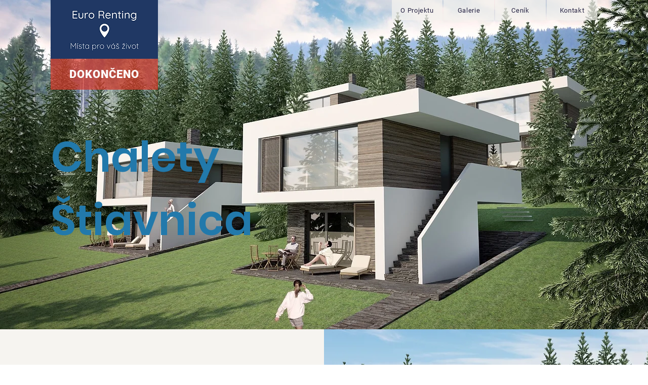

--- FILE ---
content_type: text/html; charset=UTF-8
request_url: https://www.eurorenting.cz/chalety
body_size: 160166
content:
<!DOCTYPE html>
<html lang="cs">
<head>
  
  <!-- SEO Tags -->
  <title>Chalety Štiavnica | Euro Renting</title>
  <meta name="description" content="Projekt Chalety Štiavnica nabízí celkem tři chalety. V každém chaletu jsou 2 apartmány s dispozicí 1kk a 2kk. Všechny apartmány jsou určené na prodej do osobního vlastnictví. Apartmány na prodej nabízíme samostatně, ale také je možné zakoupit celý chalet, s tím, že v případě včasného zájmu vzhledem k stavebnímu harmonogramu, je možné apartmány upravit (propojit)."/>
  <link rel="canonical" href="https://www.eurorenting.cz/chalety"/>
  <meta property="og:title" content="Chalety Štiavnica | Euro Renting"/>
  <meta property="og:description" content="Projekt Chalety Štiavnica nabízí celkem tři chalety. V každém chaletu jsou 2 apartmány s dispozicí 1kk a 2kk. Všechny apartmány jsou určené na prodej do osobního vlastnictví. Apartmány na prodej nabízíme samostatně, ale také je možné zakoupit celý chalet, s tím, že v případě včasného zájmu vzhledem k stavebnímu harmonogramu, je možné apartmány upravit (propojit)."/>
  <meta property="og:url" content="https://www.eurorenting.cz/chalety"/>
  <meta property="og:site_name" content="Euro Renting"/>
  <meta property="og:type" content="website"/>
  <meta name="twitter:card" content="summary_large_image"/>
  <meta name="twitter:title" content="Chalety Štiavnica | Euro Renting"/>
  <meta name="twitter:description" content="Projekt Chalety Štiavnica nabízí celkem tři chalety. V každém chaletu jsou 2 apartmány s dispozicí 1kk a 2kk. Všechny apartmány jsou určené na prodej do osobního vlastnictví. Apartmány na prodej nabízíme samostatně, ale také je možné zakoupit celý chalet, s tím, že v případě včasného zájmu vzhledem k stavebnímu harmonogramu, je možné apartmány upravit (propojit)."/>

  
  <meta charset='utf-8'>
  <meta name="viewport" content="width=device-width, initial-scale=1" id="wixDesktopViewport" />
  <meta http-equiv="X-UA-Compatible" content="IE=edge">
  <meta name="generator" content="Wix.com Website Builder"/>

  <link rel="icon" sizes="192x192" href="https://static.wixstatic.com/media/71bfd3_f8c72b5d225f4b989525d5ae70d80455%7Emv2.png/v1/fill/w_192%2Ch_192%2Clg_1%2Cusm_0.66_1.00_0.01/71bfd3_f8c72b5d225f4b989525d5ae70d80455%7Emv2.png" type="image/png"/>
  <link rel="shortcut icon" href="https://static.wixstatic.com/media/71bfd3_f8c72b5d225f4b989525d5ae70d80455%7Emv2.png/v1/fill/w_192%2Ch_192%2Clg_1%2Cusm_0.66_1.00_0.01/71bfd3_f8c72b5d225f4b989525d5ae70d80455%7Emv2.png" type="image/png"/>
  <link rel="apple-touch-icon" href="https://static.wixstatic.com/media/71bfd3_f8c72b5d225f4b989525d5ae70d80455%7Emv2.png/v1/fill/w_180%2Ch_180%2Clg_1%2Cusm_0.66_1.00_0.01/71bfd3_f8c72b5d225f4b989525d5ae70d80455%7Emv2.png" type="image/png"/>

  <!-- Safari Pinned Tab Icon -->
  <!-- <link rel="mask-icon" href="https://static.wixstatic.com/media/71bfd3_f8c72b5d225f4b989525d5ae70d80455%7Emv2.png/v1/fill/w_192%2Ch_192%2Clg_1%2Cusm_0.66_1.00_0.01/71bfd3_f8c72b5d225f4b989525d5ae70d80455%7Emv2.png"> -->

  <!-- Original trials -->
  


  <!-- Segmenter Polyfill -->
  <script>
    if (!window.Intl || !window.Intl.Segmenter) {
      (function() {
        var script = document.createElement('script');
        script.src = 'https://static.parastorage.com/unpkg/@formatjs/intl-segmenter@11.7.10/polyfill.iife.js';
        document.head.appendChild(script);
      })();
    }
  </script>

  <!-- Legacy Polyfills -->
  <script nomodule="" src="https://static.parastorage.com/unpkg/core-js-bundle@3.2.1/minified.js"></script>
  <script nomodule="" src="https://static.parastorage.com/unpkg/focus-within-polyfill@5.0.9/dist/focus-within-polyfill.js"></script>

  <!-- Performance API Polyfills -->
  <script>
  (function () {
    var noop = function noop() {};
    if ("performance" in window === false) {
      window.performance = {};
    }
    window.performance.mark = performance.mark || noop;
    window.performance.measure = performance.measure || noop;
    if ("now" in window.performance === false) {
      var nowOffset = Date.now();
      if (performance.timing && performance.timing.navigationStart) {
        nowOffset = performance.timing.navigationStart;
      }
      window.performance.now = function now() {
        return Date.now() - nowOffset;
      };
    }
  })();
  </script>

  <!-- Globals Definitions -->
  <script>
    (function () {
      var now = Date.now()
      window.initialTimestamps = {
        initialTimestamp: now,
        initialRequestTimestamp: Math.round(performance.timeOrigin ? performance.timeOrigin : now - performance.now())
      }

      window.thunderboltTag = "libs-releases-GA-local"
      window.thunderboltVersion = "1.16780.0"
    })();
  </script>

  <!-- Essential Viewer Model -->
  <script type="application/json" id="wix-essential-viewer-model">{"fleetConfig":{"fleetName":"thunderbolt-seo-renderer","type":"GA","code":0},"mode":{"qa":false,"enableTestApi":false,"debug":false,"ssrIndicator":false,"ssrOnly":false,"siteAssetsFallback":"enable","versionIndicator":false},"componentsLibrariesTopology":[{"artifactId":"editor-elements","namespace":"wixui","url":"https:\/\/static.parastorage.com\/services\/editor-elements\/1.14852.0"},{"artifactId":"editor-elements","namespace":"dsgnsys","url":"https:\/\/static.parastorage.com\/services\/editor-elements\/1.14852.0"}],"siteFeaturesConfigs":{"sessionManager":{"isRunningInDifferentSiteContext":false}},"language":{"userLanguage":"cs"},"siteAssets":{"clientTopology":{"mediaRootUrl":"https:\/\/static.wixstatic.com","staticMediaUrl":"https:\/\/static.wixstatic.com\/media","moduleRepoUrl":"https:\/\/static.parastorage.com\/unpkg","fileRepoUrl":"https:\/\/static.parastorage.com\/services","viewerAppsUrl":"https:\/\/viewer-apps.parastorage.com","viewerAssetsUrl":"https:\/\/viewer-assets.parastorage.com","siteAssetsUrl":"https:\/\/siteassets.parastorage.com","pageJsonServerUrls":["https:\/\/pages.parastorage.com","https:\/\/staticorigin.wixstatic.com","https:\/\/www.eurorenting.cz","https:\/\/fallback.wix.com\/wix-html-editor-pages-webapp\/page"],"pathOfTBModulesInFileRepoForFallback":"wix-thunderbolt\/dist\/"}},"siteFeatures":["accessibility","appMonitoring","assetsLoader","businessLogger","captcha","clickHandlerRegistrar","commonConfig","componentsLoader","componentsRegistry","consentPolicy","cyclicTabbing","domSelectors","environmentWixCodeSdk","environment","lightbox","locationWixCodeSdk","mpaNavigation","navigationManager","navigationPhases","ooi","pages","panorama","protectedPages","renderer","reporter","routerFetch","router","scrollRestoration","seoWixCodeSdk","seo","sessionManager","siteMembersWixCodeSdk","siteMembers","siteScrollBlocker","siteWixCodeSdk","speculationRules","ssrCache","stores","structureApi","thunderboltInitializer","tpaCommons","translations","usedPlatformApis","warmupData","windowMessageRegistrar","windowWixCodeSdk","wixCustomElementComponent","wixEmbedsApi","componentsReact","platform"],"site":{"externalBaseUrl":"https:\/\/www.eurorenting.cz","isSEO":true},"media":{"staticMediaUrl":"https:\/\/static.wixstatic.com\/media","mediaRootUrl":"https:\/\/static.wixstatic.com\/","staticVideoUrl":"https:\/\/video.wixstatic.com\/"},"requestUrl":"https:\/\/www.eurorenting.cz\/chalety","rollout":{"siteAssetsVersionsRollout":false,"isDACRollout":0,"isTBRollout":false},"commonConfig":{"brand":"wix","host":"VIEWER","bsi":"","consentPolicy":{},"consentPolicyHeader":{},"siteRevision":"892","renderingFlow":"NONE","language":"cs","locale":"cs-cz"},"interactionSampleRatio":0.01,"dynamicModelUrl":"https:\/\/www.eurorenting.cz\/_api\/v2\/dynamicmodel","accessTokensUrl":"https:\/\/www.eurorenting.cz\/_api\/v1\/access-tokens","isExcludedFromSecurityExperiments":false,"experiments":{"specs.thunderbolt.hardenFetchAndXHR":true,"specs.thunderbolt.securityExperiments":true}}</script>
  <script>window.viewerModel = JSON.parse(document.getElementById('wix-essential-viewer-model').textContent)</script>

  <script>
    window.commonConfig = viewerModel.commonConfig
  </script>

  
  <!-- BEGIN handleAccessTokens bundle -->

  <script data-url="https://static.parastorage.com/services/wix-thunderbolt/dist/handleAccessTokens.inline.4f2f9a53.bundle.min.js">(()=>{"use strict";function e(e){let{context:o,property:r,value:n,enumerable:i=!0}=e,c=e.get,l=e.set;if(!r||void 0===n&&!c&&!l)return new Error("property and value are required");let a=o||globalThis,s=a?.[r],u={};if(void 0!==n)u.value=n;else{if(c){let e=t(c);e&&(u.get=e)}if(l){let e=t(l);e&&(u.set=e)}}let p={...u,enumerable:i||!1,configurable:!1};void 0!==n&&(p.writable=!1);try{Object.defineProperty(a,r,p)}catch(e){return e instanceof TypeError?s:e}return s}function t(e,t){return"function"==typeof e?e:!0===e?.async&&"function"==typeof e.func?t?async function(t){return e.func(t)}:async function(){return e.func()}:"function"==typeof e?.func?e.func:void 0}try{e({property:"strictDefine",value:e})}catch{}try{e({property:"defineStrictObject",value:r})}catch{}try{e({property:"defineStrictMethod",value:n})}catch{}var o=["toString","toLocaleString","valueOf","constructor","prototype"];function r(t){let{context:n,property:c,propertiesToExclude:l=[],skipPrototype:a=!1,hardenPrototypePropertiesToExclude:s=[]}=t;if(!c)return new Error("property is required");let u=(n||globalThis)[c],p={},f=i(n,c);u&&("object"==typeof u||"function"==typeof u)&&Reflect.ownKeys(u).forEach(t=>{if(!l.includes(t)&&!o.includes(t)){let o=i(u,t);if(o&&(o.writable||o.configurable)){let{value:r,get:n,set:i,enumerable:c=!1}=o,l={};void 0!==r?l.value=r:n?l.get=n:i&&(l.set=i);try{let o=e({context:u,property:t,...l,enumerable:c});p[t]=o}catch(e){if(!(e instanceof TypeError))throw e;try{p[t]=o.value||o.get||o.set}catch{}}}}});let d={originalObject:u,originalProperties:p};if(!a&&void 0!==u?.prototype){let e=r({context:u,property:"prototype",propertiesToExclude:s,skipPrototype:!0});e instanceof Error||(d.originalPrototype=e?.originalObject,d.originalPrototypeProperties=e?.originalProperties)}return e({context:n,property:c,value:u,enumerable:f?.enumerable}),d}function n(t,o){let r=(o||globalThis)[t],n=i(o||globalThis,t);return r&&n&&(n.writable||n.configurable)?(Object.freeze(r),e({context:globalThis,property:t,value:r})):r}function i(e,t){if(e&&t)try{return Reflect.getOwnPropertyDescriptor(e,t)}catch{return}}function c(e){if("string"!=typeof e)return e;try{return decodeURIComponent(e).toLowerCase().trim()}catch{return e.toLowerCase().trim()}}function l(e,t){let o="";if("string"==typeof e)o=e.split("=")[0]?.trim()||"";else{if(!e||"string"!=typeof e.name)return!1;o=e.name}return t.has(c(o)||"")}function a(e,t){let o;return o="string"==typeof e?e.split(";").map(e=>e.trim()).filter(e=>e.length>0):e||[],o.filter(e=>!l(e,t))}var s=null;function u(){return null===s&&(s=typeof Document>"u"?void 0:Object.getOwnPropertyDescriptor(Document.prototype,"cookie")),s}function p(t,o){if(!globalThis?.cookieStore)return;let r=globalThis.cookieStore.get.bind(globalThis.cookieStore),n=globalThis.cookieStore.getAll.bind(globalThis.cookieStore),i=globalThis.cookieStore.set.bind(globalThis.cookieStore),c=globalThis.cookieStore.delete.bind(globalThis.cookieStore);return e({context:globalThis.CookieStore.prototype,property:"get",value:async function(e){return l(("string"==typeof e?e:e.name)||"",t)?null:r.call(this,e)},enumerable:!0}),e({context:globalThis.CookieStore.prototype,property:"getAll",value:async function(){return a(await n.apply(this,Array.from(arguments)),t)},enumerable:!0}),e({context:globalThis.CookieStore.prototype,property:"set",value:async function(){let e=Array.from(arguments);if(!l(1===e.length?e[0].name:e[0],t))return i.apply(this,e);o&&console.warn(o)},enumerable:!0}),e({context:globalThis.CookieStore.prototype,property:"delete",value:async function(){let e=Array.from(arguments);if(!l(1===e.length?e[0].name:e[0],t))return c.apply(this,e)},enumerable:!0}),e({context:globalThis.cookieStore,property:"prototype",value:globalThis.CookieStore.prototype,enumerable:!1}),e({context:globalThis,property:"cookieStore",value:globalThis.cookieStore,enumerable:!0}),{get:r,getAll:n,set:i,delete:c}}var f=["TextEncoder","TextDecoder","XMLHttpRequestEventTarget","EventTarget","URL","JSON","Reflect","Object","Array","Map","Set","WeakMap","WeakSet","Promise","Symbol","Error"],d=["addEventListener","removeEventListener","dispatchEvent","encodeURI","encodeURIComponent","decodeURI","decodeURIComponent"];const y=(e,t)=>{try{const o=t?t.get.call(document):document.cookie;return o.split(";").map(e=>e.trim()).filter(t=>t?.startsWith(e))[0]?.split("=")[1]}catch(e){return""}},g=(e="",t="",o="/")=>`${e}=; ${t?`domain=${t};`:""} max-age=0; path=${o}; expires=Thu, 01 Jan 1970 00:00:01 GMT`;function m(){(function(){if("undefined"!=typeof window){const e=performance.getEntriesByType("navigation")[0];return"back_forward"===(e?.type||"")}return!1})()&&function(){const{counter:e}=function(){const e=b("getItem");if(e){const[t,o]=e.split("-"),r=o?parseInt(o,10):0;if(r>=3){const e=t?Number(t):0;if(Date.now()-e>6e4)return{counter:0}}return{counter:r}}return{counter:0}}();e<3?(!function(e=1){b("setItem",`${Date.now()}-${e}`)}(e+1),window.location.reload()):console.error("ATS: Max reload attempts reached")}()}function b(e,t){try{return sessionStorage[e]("reload",t||"")}catch(e){console.error("ATS: Error calling sessionStorage:",e)}}const h="client-session-bind",v="sec-fetch-unsupported",{experiments:w}=window.viewerModel,T=[h,"client-binding",v,"svSession","smSession","server-session-bind","wixSession2","wixSession3"].map(e=>e.toLowerCase()),{cookie:S}=function(t,o){let r=new Set(t);return e({context:document,property:"cookie",set:{func:e=>function(e,t,o,r){let n=u(),i=c(t.split(";")[0]||"")||"";[...o].every(e=>!i.startsWith(e.toLowerCase()))&&n?.set?n.set.call(e,t):r&&console.warn(r)}(document,e,r,o)},get:{func:()=>function(e,t){let o=u();if(!o?.get)throw new Error("Cookie descriptor or getter not available");return a(o.get.call(e),t).join("; ")}(document,r)},enumerable:!0}),{cookieStore:p(r,o),cookie:u()}}(T),k="tbReady",x="security_overrideGlobals",{experiments:E,siteFeaturesConfigs:C,accessTokensUrl:P}=window.viewerModel,R=P,M={},O=(()=>{const e=y(h,S);if(w["specs.thunderbolt.browserCacheReload"]){y(v,S)||e?b("removeItem"):m()}return(()=>{const e=g(h),t=g(h,location.hostname);S.set.call(document,e),S.set.call(document,t)})(),e})();O&&(M["client-binding"]=O);const D=fetch;addEventListener(k,function e(t){const{logger:o}=t.detail;try{window.tb.init({fetch:D,fetchHeaders:M})}catch(e){const t=new Error("TB003");o.meter(`${x}_${t.message}`,{paramsOverrides:{errorType:x,eventString:t.message}}),window?.viewerModel?.mode.debug&&console.error(e)}finally{removeEventListener(k,e)}}),E["specs.thunderbolt.hardenFetchAndXHR"]||(window.fetchDynamicModel=()=>C.sessionManager.isRunningInDifferentSiteContext?Promise.resolve({}):fetch(R,{credentials:"same-origin",headers:M}).then(function(e){if(!e.ok)throw new Error(`[${e.status}]${e.statusText}`);return e.json()}),window.dynamicModelPromise=window.fetchDynamicModel())})();
//# sourceMappingURL=https://static.parastorage.com/services/wix-thunderbolt/dist/handleAccessTokens.inline.4f2f9a53.bundle.min.js.map</script>

<!-- END handleAccessTokens bundle -->

<!-- BEGIN overrideGlobals bundle -->

<script data-url="https://static.parastorage.com/services/wix-thunderbolt/dist/overrideGlobals.inline.ec13bfcf.bundle.min.js">(()=>{"use strict";function e(e){let{context:r,property:o,value:n,enumerable:i=!0}=e,c=e.get,a=e.set;if(!o||void 0===n&&!c&&!a)return new Error("property and value are required");let l=r||globalThis,u=l?.[o],s={};if(void 0!==n)s.value=n;else{if(c){let e=t(c);e&&(s.get=e)}if(a){let e=t(a);e&&(s.set=e)}}let p={...s,enumerable:i||!1,configurable:!1};void 0!==n&&(p.writable=!1);try{Object.defineProperty(l,o,p)}catch(e){return e instanceof TypeError?u:e}return u}function t(e,t){return"function"==typeof e?e:!0===e?.async&&"function"==typeof e.func?t?async function(t){return e.func(t)}:async function(){return e.func()}:"function"==typeof e?.func?e.func:void 0}try{e({property:"strictDefine",value:e})}catch{}try{e({property:"defineStrictObject",value:o})}catch{}try{e({property:"defineStrictMethod",value:n})}catch{}var r=["toString","toLocaleString","valueOf","constructor","prototype"];function o(t){let{context:n,property:c,propertiesToExclude:a=[],skipPrototype:l=!1,hardenPrototypePropertiesToExclude:u=[]}=t;if(!c)return new Error("property is required");let s=(n||globalThis)[c],p={},f=i(n,c);s&&("object"==typeof s||"function"==typeof s)&&Reflect.ownKeys(s).forEach(t=>{if(!a.includes(t)&&!r.includes(t)){let r=i(s,t);if(r&&(r.writable||r.configurable)){let{value:o,get:n,set:i,enumerable:c=!1}=r,a={};void 0!==o?a.value=o:n?a.get=n:i&&(a.set=i);try{let r=e({context:s,property:t,...a,enumerable:c});p[t]=r}catch(e){if(!(e instanceof TypeError))throw e;try{p[t]=r.value||r.get||r.set}catch{}}}}});let d={originalObject:s,originalProperties:p};if(!l&&void 0!==s?.prototype){let e=o({context:s,property:"prototype",propertiesToExclude:u,skipPrototype:!0});e instanceof Error||(d.originalPrototype=e?.originalObject,d.originalPrototypeProperties=e?.originalProperties)}return e({context:n,property:c,value:s,enumerable:f?.enumerable}),d}function n(t,r){let o=(r||globalThis)[t],n=i(r||globalThis,t);return o&&n&&(n.writable||n.configurable)?(Object.freeze(o),e({context:globalThis,property:t,value:o})):o}function i(e,t){if(e&&t)try{return Reflect.getOwnPropertyDescriptor(e,t)}catch{return}}function c(e){if("string"!=typeof e)return e;try{return decodeURIComponent(e).toLowerCase().trim()}catch{return e.toLowerCase().trim()}}function a(e,t){return e instanceof Headers?e.forEach((r,o)=>{l(o,t)||e.delete(o)}):Object.keys(e).forEach(r=>{l(r,t)||delete e[r]}),e}function l(e,t){return!t.has(c(e)||"")}function u(e,t){let r=!0,o=function(e){let t,r;if(globalThis.Request&&e instanceof Request)t=e.url;else{if("function"!=typeof e?.toString)throw new Error("Unsupported type for url");t=e.toString()}try{return new URL(t).pathname}catch{return r=t.replace(/#.+/gi,"").split("?").shift(),r.startsWith("/")?r:`/${r}`}}(e),n=c(o);return n&&t.some(e=>n.includes(e))&&(r=!1),r}function s(t,r,o){let n=fetch,i=XMLHttpRequest,c=new Set(r);function s(){let e=new i,r=e.open,n=e.setRequestHeader;return e.open=function(){let n=Array.from(arguments),i=n[1];if(n.length<2||u(i,t))return r.apply(e,n);throw new Error(o||`Request not allowed for path ${i}`)},e.setRequestHeader=function(t,r){l(decodeURIComponent(t),c)&&n.call(e,t,r)},e}return e({property:"fetch",value:function(){let e=function(e,t){return globalThis.Request&&e[0]instanceof Request&&e[0]?.headers?a(e[0].headers,t):e[1]?.headers&&a(e[1].headers,t),e}(arguments,c);return u(arguments[0],t)?n.apply(globalThis,Array.from(e)):new Promise((e,t)=>{t(new Error(o||`Request not allowed for path ${arguments[0]}`))})},enumerable:!0}),e({property:"XMLHttpRequest",value:s,enumerable:!0}),Object.keys(i).forEach(e=>{s[e]=i[e]}),{fetch:n,XMLHttpRequest:i}}var p=["TextEncoder","TextDecoder","XMLHttpRequestEventTarget","EventTarget","URL","JSON","Reflect","Object","Array","Map","Set","WeakMap","WeakSet","Promise","Symbol","Error"],f=["addEventListener","removeEventListener","dispatchEvent","encodeURI","encodeURIComponent","decodeURI","decodeURIComponent"];const d=function(){let t=globalThis.open,r=document.open;function o(e,r,o){let n="string"!=typeof e,i=t.call(window,e,r,o);return n||e&&function(e){return e.startsWith("//")&&/(?:[a-z0-9](?:[a-z0-9-]{0,61}[a-z0-9])?\.)+[a-z0-9][a-z0-9-]{0,61}[a-z0-9]/g.test(`${location.protocol}:${e}`)&&(e=`${location.protocol}${e}`),!e.startsWith("http")||new URL(e).hostname===location.hostname}(e)?{}:i}return e({property:"open",value:o,context:globalThis,enumerable:!0}),e({property:"open",value:function(e,t,n){return e?o(e,t,n):r.call(document,e||"",t||"",n||"")},context:document,enumerable:!0}),{open:t,documentOpen:r}},y=function(){let t=document.createElement,r=Element.prototype.setAttribute,o=Element.prototype.setAttributeNS;return e({property:"createElement",context:document,value:function(n,i){let a=t.call(document,n,i);if("iframe"===c(n)){e({property:"srcdoc",context:a,get:()=>"",set:()=>{console.warn("`srcdoc` is not allowed in iframe elements.")}});let t=function(e,t){"srcdoc"!==e.toLowerCase()?r.call(a,e,t):console.warn("`srcdoc` attribute is not allowed to be set.")},n=function(e,t,r){"srcdoc"!==t.toLowerCase()?o.call(a,e,t,r):console.warn("`srcdoc` attribute is not allowed to be set.")};a.setAttribute=t,a.setAttributeNS=n}return a},enumerable:!0}),{createElement:t,setAttribute:r,setAttributeNS:o}},m=["client-binding"],b=["/_api/v1/access-tokens","/_api/v2/dynamicmodel","/_api/one-app-session-web/v3/businesses"],h=function(){let t=setTimeout,r=setInterval;return o("setTimeout",0,globalThis),o("setInterval",0,globalThis),{setTimeout:t,setInterval:r};function o(t,r,o){let n=o||globalThis,i=n[t];if(!i||"function"!=typeof i)throw new Error(`Function ${t} not found or is not a function`);e({property:t,value:function(){let e=Array.from(arguments);if("string"!=typeof e[r])return i.apply(n,e);console.warn(`Calling ${t} with a String Argument at index ${r} is not allowed`)},context:o,enumerable:!0})}},v=function(){if(navigator&&"serviceWorker"in navigator){let t=navigator.serviceWorker.register;return e({context:navigator.serviceWorker,property:"register",value:function(){console.log("Service worker registration is not allowed")},enumerable:!0}),{register:t}}return{}};performance.mark("overrideGlobals started");const{isExcludedFromSecurityExperiments:g,experiments:w}=window.viewerModel,E=!g&&w["specs.thunderbolt.securityExperiments"];try{d(),E&&y(),w["specs.thunderbolt.hardenFetchAndXHR"]&&E&&s(b,m),v(),(e=>{let t=[],r=[];r=r.concat(["TextEncoder","TextDecoder"]),e&&(r=r.concat(["XMLHttpRequestEventTarget","EventTarget"])),r=r.concat(["URL","JSON"]),e&&(t=t.concat(["addEventListener","removeEventListener"])),t=t.concat(["encodeURI","encodeURIComponent","decodeURI","decodeURIComponent"]),r=r.concat(["String","Number"]),e&&r.push("Object"),r=r.concat(["Reflect"]),t.forEach(e=>{n(e),["addEventListener","removeEventListener"].includes(e)&&n(e,document)}),r.forEach(e=>{o({property:e})})})(E),E&&h()}catch(e){window?.viewerModel?.mode.debug&&console.error(e);const t=new Error("TB006");window.fedops?.reportError(t,"security_overrideGlobals"),window.Sentry?window.Sentry.captureException(t):globalThis.defineStrictProperty("sentryBuffer",[t],window,!1)}performance.mark("overrideGlobals ended")})();
//# sourceMappingURL=https://static.parastorage.com/services/wix-thunderbolt/dist/overrideGlobals.inline.ec13bfcf.bundle.min.js.map</script>

<!-- END overrideGlobals bundle -->


  
  <script>
    window.commonConfig = viewerModel.commonConfig

	
  </script>

  <!-- Initial CSS -->
  <style data-url="https://static.parastorage.com/services/wix-thunderbolt/dist/main.347af09f.min.css">@keyframes slide-horizontal-new{0%{transform:translateX(100%)}}@keyframes slide-horizontal-old{80%{opacity:1}to{opacity:0;transform:translateX(-100%)}}@keyframes slide-vertical-new{0%{transform:translateY(-100%)}}@keyframes slide-vertical-old{80%{opacity:1}to{opacity:0;transform:translateY(100%)}}@keyframes out-in-new{0%{opacity:0}}@keyframes out-in-old{to{opacity:0}}:root:active-view-transition{view-transition-name:none}::view-transition{pointer-events:none}:root:active-view-transition::view-transition-new(page-group),:root:active-view-transition::view-transition-old(page-group){animation-duration:.6s;cursor:wait;pointer-events:all}:root:active-view-transition-type(SlideHorizontal)::view-transition-old(page-group){animation:slide-horizontal-old .6s cubic-bezier(.83,0,.17,1) forwards;mix-blend-mode:normal}:root:active-view-transition-type(SlideHorizontal)::view-transition-new(page-group){animation:slide-horizontal-new .6s cubic-bezier(.83,0,.17,1) backwards;mix-blend-mode:normal}:root:active-view-transition-type(SlideVertical)::view-transition-old(page-group){animation:slide-vertical-old .6s cubic-bezier(.83,0,.17,1) forwards;mix-blend-mode:normal}:root:active-view-transition-type(SlideVertical)::view-transition-new(page-group){animation:slide-vertical-new .6s cubic-bezier(.83,0,.17,1) backwards;mix-blend-mode:normal}:root:active-view-transition-type(OutIn)::view-transition-old(page-group){animation:out-in-old .35s cubic-bezier(.22,1,.36,1) forwards}:root:active-view-transition-type(OutIn)::view-transition-new(page-group){animation:out-in-new .35s cubic-bezier(.64,0,.78,0) .35s backwards}@media(prefers-reduced-motion:reduce){::view-transition-group(*),::view-transition-new(*),::view-transition-old(*){animation:none!important}}body,html{background:transparent;border:0;margin:0;outline:0;padding:0;vertical-align:baseline}body{--scrollbar-width:0px;font-family:Arial,Helvetica,sans-serif;font-size:10px}body,html{height:100%}body{overflow-x:auto;overflow-y:scroll}body:not(.responsive) #site-root{min-width:var(--site-width);width:100%}body:not([data-js-loaded]) [data-hide-prejs]{visibility:hidden}interact-element{display:contents}#SITE_CONTAINER{position:relative}:root{--one-unit:1vw;--section-max-width:9999px;--spx-stopper-max:9999px;--spx-stopper-min:0px;--browser-zoom:1}@supports(-webkit-appearance:none) and (stroke-color:transparent){:root{--safari-sticky-fix:opacity;--experimental-safari-sticky-fix:translateZ(0)}}@supports(container-type:inline-size){:root{--one-unit:1cqw}}[id^=oldHoverBox-]{mix-blend-mode:plus-lighter;transition:opacity .5s ease,visibility .5s ease}[data-mesh-id$=inlineContent-gridContainer]:has(>[id^=oldHoverBox-]){isolation:isolate}</style>
<style data-url="https://static.parastorage.com/services/wix-thunderbolt/dist/main.renderer.9cb0985f.min.css">a,abbr,acronym,address,applet,b,big,blockquote,button,caption,center,cite,code,dd,del,dfn,div,dl,dt,em,fieldset,font,footer,form,h1,h2,h3,h4,h5,h6,header,i,iframe,img,ins,kbd,label,legend,li,nav,object,ol,p,pre,q,s,samp,section,small,span,strike,strong,sub,sup,table,tbody,td,tfoot,th,thead,title,tr,tt,u,ul,var{background:transparent;border:0;margin:0;outline:0;padding:0;vertical-align:baseline}input,select,textarea{box-sizing:border-box;font-family:Helvetica,Arial,sans-serif}ol,ul{list-style:none}blockquote,q{quotes:none}ins{text-decoration:none}del{text-decoration:line-through}table{border-collapse:collapse;border-spacing:0}a{cursor:pointer;text-decoration:none}.testStyles{overflow-y:hidden}.reset-button{-webkit-appearance:none;background:none;border:0;color:inherit;font:inherit;line-height:normal;outline:0;overflow:visible;padding:0;-webkit-user-select:none;-moz-user-select:none;-ms-user-select:none}:focus{outline:none}body.device-mobile-optimized:not(.disable-site-overflow){overflow-x:hidden;overflow-y:scroll}body.device-mobile-optimized:not(.responsive) #SITE_CONTAINER{margin-left:auto;margin-right:auto;overflow-x:visible;position:relative;width:320px}body.device-mobile-optimized:not(.responsive):not(.blockSiteScrolling) #SITE_CONTAINER{margin-top:0}body.device-mobile-optimized>*{max-width:100%!important}body.device-mobile-optimized #site-root{overflow-x:hidden;overflow-y:hidden}@supports(overflow:clip){body.device-mobile-optimized #site-root{overflow-x:clip;overflow-y:clip}}body.device-mobile-non-optimized #SITE_CONTAINER #site-root{overflow-x:clip;overflow-y:clip}body.device-mobile-non-optimized.fullScreenMode{background-color:#5f6360}body.device-mobile-non-optimized.fullScreenMode #MOBILE_ACTIONS_MENU,body.device-mobile-non-optimized.fullScreenMode #SITE_BACKGROUND,body.device-mobile-non-optimized.fullScreenMode #site-root,body.fullScreenMode #WIX_ADS{visibility:hidden}body.fullScreenMode{overflow-x:hidden!important;overflow-y:hidden!important}body.fullScreenMode.device-mobile-optimized #TINY_MENU{opacity:0;pointer-events:none}body.fullScreenMode-scrollable.device-mobile-optimized{overflow-x:hidden!important;overflow-y:auto!important}body.fullScreenMode-scrollable.device-mobile-optimized #masterPage,body.fullScreenMode-scrollable.device-mobile-optimized #site-root{overflow-x:hidden!important;overflow-y:hidden!important}body.fullScreenMode-scrollable.device-mobile-optimized #SITE_BACKGROUND,body.fullScreenMode-scrollable.device-mobile-optimized #masterPage{height:auto!important}body.fullScreenMode-scrollable.device-mobile-optimized #masterPage.mesh-layout{height:0!important}body.blockSiteScrolling,body.siteScrollingBlocked{position:fixed;width:100%}body.blockSiteScrolling #SITE_CONTAINER{margin-top:calc(var(--blocked-site-scroll-margin-top)*-1)}#site-root{margin:0 auto;min-height:100%;position:relative;top:var(--wix-ads-height)}#site-root img:not([src]){visibility:hidden}#site-root svg img:not([src]){visibility:visible}.auto-generated-link{color:inherit}#SCROLL_TO_BOTTOM,#SCROLL_TO_TOP{height:0}.has-click-trigger{cursor:pointer}.fullScreenOverlay{bottom:0;display:flex;justify-content:center;left:0;overflow-y:hidden;position:fixed;right:0;top:-60px;z-index:1005}.fullScreenOverlay>.fullScreenOverlayContent{bottom:0;left:0;margin:0 auto;overflow:hidden;position:absolute;right:0;top:60px;transform:translateZ(0)}[data-mesh-id$=centeredContent],[data-mesh-id$=form],[data-mesh-id$=inlineContent]{pointer-events:none;position:relative}[data-mesh-id$=-gridWrapper],[data-mesh-id$=-rotated-wrapper]{pointer-events:none}[data-mesh-id$=-gridContainer]>*,[data-mesh-id$=-rotated-wrapper]>*,[data-mesh-id$=inlineContent]>:not([data-mesh-id$=-gridContainer]){pointer-events:auto}.device-mobile-optimized #masterPage.mesh-layout #SOSP_CONTAINER_CUSTOM_ID{grid-area:2/1/3/2;-ms-grid-row:2;position:relative}#masterPage.mesh-layout{-ms-grid-rows:max-content max-content min-content max-content;-ms-grid-columns:100%;align-items:start;display:-ms-grid;display:grid;grid-template-columns:100%;grid-template-rows:max-content max-content min-content max-content;justify-content:stretch}#masterPage.mesh-layout #PAGES_CONTAINER,#masterPage.mesh-layout #SITE_FOOTER-placeholder,#masterPage.mesh-layout #SITE_FOOTER_WRAPPER,#masterPage.mesh-layout #SITE_HEADER-placeholder,#masterPage.mesh-layout #SITE_HEADER_WRAPPER,#masterPage.mesh-layout #SOSP_CONTAINER_CUSTOM_ID[data-state~=mobileView],#masterPage.mesh-layout #soapAfterPagesContainer,#masterPage.mesh-layout #soapBeforePagesContainer{-ms-grid-row-align:start;-ms-grid-column-align:start;-ms-grid-column:1}#masterPage.mesh-layout #SITE_HEADER-placeholder,#masterPage.mesh-layout #SITE_HEADER_WRAPPER{grid-area:1/1/2/2;-ms-grid-row:1}#masterPage.mesh-layout #PAGES_CONTAINER,#masterPage.mesh-layout #soapAfterPagesContainer,#masterPage.mesh-layout #soapBeforePagesContainer{grid-area:3/1/4/2;-ms-grid-row:3}#masterPage.mesh-layout #soapAfterPagesContainer,#masterPage.mesh-layout #soapBeforePagesContainer{width:100%}#masterPage.mesh-layout #PAGES_CONTAINER{align-self:stretch}#masterPage.mesh-layout main#PAGES_CONTAINER{display:block}#masterPage.mesh-layout #SITE_FOOTER-placeholder,#masterPage.mesh-layout #SITE_FOOTER_WRAPPER{grid-area:4/1/5/2;-ms-grid-row:4}#masterPage.mesh-layout #SITE_PAGES,#masterPage.mesh-layout [data-mesh-id=PAGES_CONTAINERcenteredContent],#masterPage.mesh-layout [data-mesh-id=PAGES_CONTAINERinlineContent]{height:100%}#masterPage.mesh-layout.desktop>*{width:100%}#masterPage.mesh-layout #PAGES_CONTAINER,#masterPage.mesh-layout #SITE_FOOTER,#masterPage.mesh-layout #SITE_FOOTER_WRAPPER,#masterPage.mesh-layout #SITE_HEADER,#masterPage.mesh-layout #SITE_HEADER_WRAPPER,#masterPage.mesh-layout #SITE_PAGES,#masterPage.mesh-layout #masterPageinlineContent{position:relative}#masterPage.mesh-layout #SITE_HEADER{grid-area:1/1/2/2}#masterPage.mesh-layout #SITE_FOOTER{grid-area:4/1/5/2}#masterPage.mesh-layout.overflow-x-clip #SITE_FOOTER,#masterPage.mesh-layout.overflow-x-clip #SITE_HEADER{overflow-x:clip}[data-z-counter]{z-index:0}[data-z-counter="0"]{z-index:auto}.wixSiteProperties{-webkit-font-smoothing:antialiased;-moz-osx-font-smoothing:grayscale}:root{--wst-button-color-fill-primary:rgb(var(--color_48));--wst-button-color-border-primary:rgb(var(--color_49));--wst-button-color-text-primary:rgb(var(--color_50));--wst-button-color-fill-primary-hover:rgb(var(--color_51));--wst-button-color-border-primary-hover:rgb(var(--color_52));--wst-button-color-text-primary-hover:rgb(var(--color_53));--wst-button-color-fill-primary-disabled:rgb(var(--color_54));--wst-button-color-border-primary-disabled:rgb(var(--color_55));--wst-button-color-text-primary-disabled:rgb(var(--color_56));--wst-button-color-fill-secondary:rgb(var(--color_57));--wst-button-color-border-secondary:rgb(var(--color_58));--wst-button-color-text-secondary:rgb(var(--color_59));--wst-button-color-fill-secondary-hover:rgb(var(--color_60));--wst-button-color-border-secondary-hover:rgb(var(--color_61));--wst-button-color-text-secondary-hover:rgb(var(--color_62));--wst-button-color-fill-secondary-disabled:rgb(var(--color_63));--wst-button-color-border-secondary-disabled:rgb(var(--color_64));--wst-button-color-text-secondary-disabled:rgb(var(--color_65));--wst-color-fill-base-1:rgb(var(--color_36));--wst-color-fill-base-2:rgb(var(--color_37));--wst-color-fill-base-shade-1:rgb(var(--color_38));--wst-color-fill-base-shade-2:rgb(var(--color_39));--wst-color-fill-base-shade-3:rgb(var(--color_40));--wst-color-fill-accent-1:rgb(var(--color_41));--wst-color-fill-accent-2:rgb(var(--color_42));--wst-color-fill-accent-3:rgb(var(--color_43));--wst-color-fill-accent-4:rgb(var(--color_44));--wst-color-fill-background-primary:rgb(var(--color_11));--wst-color-fill-background-secondary:rgb(var(--color_12));--wst-color-text-primary:rgb(var(--color_15));--wst-color-text-secondary:rgb(var(--color_14));--wst-color-action:rgb(var(--color_18));--wst-color-disabled:rgb(var(--color_39));--wst-color-title:rgb(var(--color_45));--wst-color-subtitle:rgb(var(--color_46));--wst-color-line:rgb(var(--color_47));--wst-font-style-h2:var(--font_2);--wst-font-style-h3:var(--font_3);--wst-font-style-h4:var(--font_4);--wst-font-style-h5:var(--font_5);--wst-font-style-h6:var(--font_6);--wst-font-style-body-large:var(--font_7);--wst-font-style-body-medium:var(--font_8);--wst-font-style-body-small:var(--font_9);--wst-font-style-body-x-small:var(--font_10);--wst-color-custom-1:rgb(var(--color_13));--wst-color-custom-2:rgb(var(--color_16));--wst-color-custom-3:rgb(var(--color_17));--wst-color-custom-4:rgb(var(--color_19));--wst-color-custom-5:rgb(var(--color_20));--wst-color-custom-6:rgb(var(--color_21));--wst-color-custom-7:rgb(var(--color_22));--wst-color-custom-8:rgb(var(--color_23));--wst-color-custom-9:rgb(var(--color_24));--wst-color-custom-10:rgb(var(--color_25));--wst-color-custom-11:rgb(var(--color_26));--wst-color-custom-12:rgb(var(--color_27));--wst-color-custom-13:rgb(var(--color_28));--wst-color-custom-14:rgb(var(--color_29));--wst-color-custom-15:rgb(var(--color_30));--wst-color-custom-16:rgb(var(--color_31));--wst-color-custom-17:rgb(var(--color_32));--wst-color-custom-18:rgb(var(--color_33));--wst-color-custom-19:rgb(var(--color_34));--wst-color-custom-20:rgb(var(--color_35))}.wix-presets-wrapper{display:contents}</style>

  <meta name="format-detection" content="telephone=no">
  <meta name="skype_toolbar" content="skype_toolbar_parser_compatible">
  
  

  

  

  <!-- head performance data start -->
  
  <!-- head performance data end -->
  

    


    
<style data-href="https://static.parastorage.com/services/editor-elements-library/dist/thunderbolt/rb_wixui.thunderbolt_bootstrap.a1b00b19.min.css">.cwL6XW{cursor:pointer}.sNF2R0{opacity:0}.hLoBV3{transition:opacity var(--transition-duration) cubic-bezier(.37,0,.63,1)}.Rdf41z,.hLoBV3{opacity:1}.ftlZWo{transition:opacity var(--transition-duration) cubic-bezier(.37,0,.63,1)}.ATGlOr,.ftlZWo{opacity:0}.KQSXD0{transition:opacity var(--transition-duration) cubic-bezier(.64,0,.78,0)}.KQSXD0,.pagQKE{opacity:1}._6zG5H{opacity:0;transition:opacity var(--transition-duration) cubic-bezier(.22,1,.36,1)}.BB49uC{transform:translateX(100%)}.j9xE1V{transition:transform var(--transition-duration) cubic-bezier(.87,0,.13,1)}.ICs7Rs,.j9xE1V{transform:translateX(0)}.DxijZJ{transition:transform var(--transition-duration) cubic-bezier(.87,0,.13,1)}.B5kjYq,.DxijZJ{transform:translateX(-100%)}.cJijIV{transition:transform var(--transition-duration) cubic-bezier(.87,0,.13,1)}.cJijIV,.hOxaWM{transform:translateX(0)}.T9p3fN{transform:translateX(100%);transition:transform var(--transition-duration) cubic-bezier(.87,0,.13,1)}.qDxYJm{transform:translateY(100%)}.aA9V0P{transition:transform var(--transition-duration) cubic-bezier(.87,0,.13,1)}.YPXPAS,.aA9V0P{transform:translateY(0)}.Xf2zsA{transition:transform var(--transition-duration) cubic-bezier(.87,0,.13,1)}.Xf2zsA,.y7Kt7s{transform:translateY(-100%)}.EeUgMu{transition:transform var(--transition-duration) cubic-bezier(.87,0,.13,1)}.EeUgMu,.fdHrtm{transform:translateY(0)}.WIFaG4{transform:translateY(100%);transition:transform var(--transition-duration) cubic-bezier(.87,0,.13,1)}body:not(.responsive) .JsJXaX{overflow-x:clip}:root:active-view-transition .JsJXaX{view-transition-name:page-group}.AnQkDU{display:grid;grid-template-columns:1fr;grid-template-rows:1fr;height:100%}.AnQkDU>div{align-self:stretch!important;grid-area:1/1/2/2;justify-self:stretch!important}.StylableButton2545352419__root{-archetype:box;border:none;box-sizing:border-box;cursor:pointer;display:block;height:100%;min-height:10px;min-width:10px;padding:0;touch-action:manipulation;width:100%}.StylableButton2545352419__root[disabled]{pointer-events:none}.StylableButton2545352419__root:not(:hover):not([disabled]).StylableButton2545352419--hasBackgroundColor{background-color:var(--corvid-background-color)!important}.StylableButton2545352419__root:hover:not([disabled]).StylableButton2545352419--hasHoverBackgroundColor{background-color:var(--corvid-hover-background-color)!important}.StylableButton2545352419__root:not(:hover)[disabled].StylableButton2545352419--hasDisabledBackgroundColor{background-color:var(--corvid-disabled-background-color)!important}.StylableButton2545352419__root:not(:hover):not([disabled]).StylableButton2545352419--hasBorderColor{border-color:var(--corvid-border-color)!important}.StylableButton2545352419__root:hover:not([disabled]).StylableButton2545352419--hasHoverBorderColor{border-color:var(--corvid-hover-border-color)!important}.StylableButton2545352419__root:not(:hover)[disabled].StylableButton2545352419--hasDisabledBorderColor{border-color:var(--corvid-disabled-border-color)!important}.StylableButton2545352419__root.StylableButton2545352419--hasBorderRadius{border-radius:var(--corvid-border-radius)!important}.StylableButton2545352419__root.StylableButton2545352419--hasBorderWidth{border-width:var(--corvid-border-width)!important}.StylableButton2545352419__root:not(:hover):not([disabled]).StylableButton2545352419--hasColor,.StylableButton2545352419__root:not(:hover):not([disabled]).StylableButton2545352419--hasColor .StylableButton2545352419__label{color:var(--corvid-color)!important}.StylableButton2545352419__root:hover:not([disabled]).StylableButton2545352419--hasHoverColor,.StylableButton2545352419__root:hover:not([disabled]).StylableButton2545352419--hasHoverColor .StylableButton2545352419__label{color:var(--corvid-hover-color)!important}.StylableButton2545352419__root:not(:hover)[disabled].StylableButton2545352419--hasDisabledColor,.StylableButton2545352419__root:not(:hover)[disabled].StylableButton2545352419--hasDisabledColor .StylableButton2545352419__label{color:var(--corvid-disabled-color)!important}.StylableButton2545352419__link{-archetype:box;box-sizing:border-box;color:#000;text-decoration:none}.StylableButton2545352419__container{align-items:center;display:flex;flex-basis:auto;flex-direction:row;flex-grow:1;height:100%;justify-content:center;overflow:hidden;transition:all .2s ease,visibility 0s;width:100%}.StylableButton2545352419__label{-archetype:text;-controller-part-type:LayoutChildDisplayDropdown,LayoutFlexChildSpacing(first);max-width:100%;min-width:1.8em;overflow:hidden;text-align:center;text-overflow:ellipsis;transition:inherit;white-space:nowrap}.StylableButton2545352419__root.StylableButton2545352419--isMaxContent .StylableButton2545352419__label{text-overflow:unset}.StylableButton2545352419__root.StylableButton2545352419--isWrapText .StylableButton2545352419__label{min-width:10px;overflow-wrap:break-word;white-space:break-spaces;word-break:break-word}.StylableButton2545352419__icon{-archetype:icon;-controller-part-type:LayoutChildDisplayDropdown,LayoutFlexChildSpacing(last);flex-shrink:0;height:50px;min-width:1px;transition:inherit}.StylableButton2545352419__icon.StylableButton2545352419--override{display:block!important}.StylableButton2545352419__icon svg,.StylableButton2545352419__icon>span{display:flex;height:inherit;width:inherit}.StylableButton2545352419__root:not(:hover):not([disalbed]).StylableButton2545352419--hasIconColor .StylableButton2545352419__icon svg{fill:var(--corvid-icon-color)!important;stroke:var(--corvid-icon-color)!important}.StylableButton2545352419__root:hover:not([disabled]).StylableButton2545352419--hasHoverIconColor .StylableButton2545352419__icon svg{fill:var(--corvid-hover-icon-color)!important;stroke:var(--corvid-hover-icon-color)!important}.StylableButton2545352419__root:not(:hover)[disabled].StylableButton2545352419--hasDisabledIconColor .StylableButton2545352419__icon svg{fill:var(--corvid-disabled-icon-color)!important;stroke:var(--corvid-disabled-icon-color)!important}.aeyn4z{bottom:0;left:0;position:absolute;right:0;top:0}.qQrFOK{cursor:pointer}.VDJedC{-webkit-tap-highlight-color:rgba(0,0,0,0);fill:var(--corvid-fill-color,var(--fill));fill-opacity:var(--fill-opacity);stroke:var(--corvid-stroke-color,var(--stroke));stroke-opacity:var(--stroke-opacity);stroke-width:var(--stroke-width);filter:var(--drop-shadow,none);opacity:var(--opacity);transform:var(--flip)}.VDJedC,.VDJedC svg{bottom:0;left:0;position:absolute;right:0;top:0}.VDJedC svg{height:var(--svg-calculated-height,100%);margin:auto;padding:var(--svg-calculated-padding,0);width:var(--svg-calculated-width,100%)}.VDJedC svg:not([data-type=ugc]){overflow:visible}.l4CAhn *{vector-effect:non-scaling-stroke}.Z_l5lU{-webkit-text-size-adjust:100%;-moz-text-size-adjust:100%;text-size-adjust:100%}ol.font_100,ul.font_100{color:#080808;font-family:"Arial, Helvetica, sans-serif",serif;font-size:10px;font-style:normal;font-variant:normal;font-weight:400;letter-spacing:normal;line-height:normal;margin:0;text-decoration:none}ol.font_100 li,ul.font_100 li{margin-bottom:12px}ol.wix-list-text-align,ul.wix-list-text-align{list-style-position:inside}ol.wix-list-text-align h1,ol.wix-list-text-align h2,ol.wix-list-text-align h3,ol.wix-list-text-align h4,ol.wix-list-text-align h5,ol.wix-list-text-align h6,ol.wix-list-text-align p,ul.wix-list-text-align h1,ul.wix-list-text-align h2,ul.wix-list-text-align h3,ul.wix-list-text-align h4,ul.wix-list-text-align h5,ul.wix-list-text-align h6,ul.wix-list-text-align p{display:inline}.HQSswv{cursor:pointer}.yi6otz{clip:rect(0 0 0 0);border:0;height:1px;margin:-1px;overflow:hidden;padding:0;position:absolute;width:1px}.zQ9jDz [data-attr-richtext-marker=true]{display:block}.zQ9jDz [data-attr-richtext-marker=true] table{border-collapse:collapse;margin:15px 0;width:100%}.zQ9jDz [data-attr-richtext-marker=true] table td{padding:12px;position:relative}.zQ9jDz [data-attr-richtext-marker=true] table td:after{border-bottom:1px solid currentColor;border-left:1px solid currentColor;bottom:0;content:"";left:0;opacity:.2;position:absolute;right:0;top:0}.zQ9jDz [data-attr-richtext-marker=true] table tr td:last-child:after{border-right:1px solid currentColor}.zQ9jDz [data-attr-richtext-marker=true] table tr:first-child td:after{border-top:1px solid currentColor}@supports(-webkit-appearance:none) and (stroke-color:transparent){.qvSjx3>*>:first-child{vertical-align:top}}@supports(-webkit-touch-callout:none){.qvSjx3>*>:first-child{vertical-align:top}}.LkZBpT :is(p,h1,h2,h3,h4,h5,h6,ul,ol,span[data-attr-richtext-marker],blockquote,div) [class$=rich-text__text],.LkZBpT :is(p,h1,h2,h3,h4,h5,h6,ul,ol,span[data-attr-richtext-marker],blockquote,div)[class$=rich-text__text]{color:var(--corvid-color,currentColor)}.LkZBpT :is(p,h1,h2,h3,h4,h5,h6,ul,ol,span[data-attr-richtext-marker],blockquote,div) span[style*=color]{color:var(--corvid-color,currentColor)!important}.Kbom4H{direction:var(--text-direction);min-height:var(--min-height);min-width:var(--min-width)}.Kbom4H .upNqi2{word-wrap:break-word;height:100%;overflow-wrap:break-word;position:relative;width:100%}.Kbom4H .upNqi2 ul{list-style:disc inside}.Kbom4H .upNqi2 li{margin-bottom:12px}.MMl86N blockquote,.MMl86N div,.MMl86N h1,.MMl86N h2,.MMl86N h3,.MMl86N h4,.MMl86N h5,.MMl86N h6,.MMl86N p{letter-spacing:normal;line-height:normal}.gYHZuN{min-height:var(--min-height);min-width:var(--min-width)}.gYHZuN .upNqi2{word-wrap:break-word;height:100%;overflow-wrap:break-word;position:relative;width:100%}.gYHZuN .upNqi2 ol,.gYHZuN .upNqi2 ul{letter-spacing:normal;line-height:normal;margin-inline-start:.5em;padding-inline-start:1.3em}.gYHZuN .upNqi2 ul{list-style-type:disc}.gYHZuN .upNqi2 ol{list-style-type:decimal}.gYHZuN .upNqi2 ol ul,.gYHZuN .upNqi2 ul ul{line-height:normal;list-style-type:circle}.gYHZuN .upNqi2 ol ol ul,.gYHZuN .upNqi2 ol ul ul,.gYHZuN .upNqi2 ul ol ul,.gYHZuN .upNqi2 ul ul ul{line-height:normal;list-style-type:square}.gYHZuN .upNqi2 li{font-style:inherit;font-weight:inherit;letter-spacing:normal;line-height:inherit}.gYHZuN .upNqi2 h1,.gYHZuN .upNqi2 h2,.gYHZuN .upNqi2 h3,.gYHZuN .upNqi2 h4,.gYHZuN .upNqi2 h5,.gYHZuN .upNqi2 h6,.gYHZuN .upNqi2 p{letter-spacing:normal;line-height:normal;margin-block:0;margin:0}.gYHZuN .upNqi2 a{color:inherit}.MMl86N,.ku3DBC{word-wrap:break-word;direction:var(--text-direction);min-height:var(--min-height);min-width:var(--min-width);mix-blend-mode:var(--blendMode,normal);overflow-wrap:break-word;pointer-events:none;text-align:start;text-shadow:var(--textOutline,0 0 transparent),var(--textShadow,0 0 transparent);text-transform:var(--textTransform,"none")}.MMl86N>*,.ku3DBC>*{pointer-events:auto}.MMl86N li,.ku3DBC li{font-style:inherit;font-weight:inherit;letter-spacing:normal;line-height:inherit}.MMl86N ol,.MMl86N ul,.ku3DBC ol,.ku3DBC ul{letter-spacing:normal;line-height:normal;margin-inline-end:0;margin-inline-start:.5em}.MMl86N:not(.Vq6kJx) ol,.MMl86N:not(.Vq6kJx) ul,.ku3DBC:not(.Vq6kJx) ol,.ku3DBC:not(.Vq6kJx) ul{padding-inline-end:0;padding-inline-start:1.3em}.MMl86N ul,.ku3DBC ul{list-style-type:disc}.MMl86N ol,.ku3DBC ol{list-style-type:decimal}.MMl86N ol ul,.MMl86N ul ul,.ku3DBC ol ul,.ku3DBC ul ul{list-style-type:circle}.MMl86N ol ol ul,.MMl86N ol ul ul,.MMl86N ul ol ul,.MMl86N ul ul ul,.ku3DBC ol ol ul,.ku3DBC ol ul ul,.ku3DBC ul ol ul,.ku3DBC ul ul ul{list-style-type:square}.MMl86N blockquote,.MMl86N div,.MMl86N h1,.MMl86N h2,.MMl86N h3,.MMl86N h4,.MMl86N h5,.MMl86N h6,.MMl86N p,.ku3DBC blockquote,.ku3DBC div,.ku3DBC h1,.ku3DBC h2,.ku3DBC h3,.ku3DBC h4,.ku3DBC h5,.ku3DBC h6,.ku3DBC p{margin-block:0;margin:0}.MMl86N a,.ku3DBC a{color:inherit}.Vq6kJx li{margin-inline-end:0;margin-inline-start:1.3em}.Vd6aQZ{overflow:hidden;padding:0;pointer-events:none;white-space:nowrap}.mHZSwn{display:none}.lvxhkV{bottom:0;left:0;position:absolute;right:0;top:0;width:100%}.QJjwEo{transform:translateY(-100%);transition:.2s ease-in}.kdBXfh{transition:.2s}.MP52zt{opacity:0;transition:.2s ease-in}.MP52zt.Bhu9m5{z-index:-1!important}.LVP8Wf{opacity:1;transition:.2s}.VrZrC0{height:auto}.VrZrC0,.cKxVkc{position:relative;width:100%}:host(:not(.device-mobile-optimized)) .vlM3HR,body:not(.device-mobile-optimized) .vlM3HR{margin-left:calc((100% - var(--site-width))/2);width:var(--site-width)}.AT7o0U[data-focuscycled=active]{outline:1px solid transparent}.AT7o0U[data-focuscycled=active]:not(:focus-within){outline:2px solid transparent;transition:outline .01s ease}.AT7o0U .vlM3HR{bottom:0;left:0;position:absolute;right:0;top:0}.Tj01hh,.jhxvbR{display:block;height:100%;width:100%}.jhxvbR img{max-width:var(--wix-img-max-width,100%)}.jhxvbR[data-animate-blur] img{filter:blur(9px);transition:filter .8s ease-in}.jhxvbR[data-animate-blur] img[data-load-done]{filter:none}.WzbAF8{direction:var(--direction)}.WzbAF8 .mpGTIt .O6KwRn{display:var(--item-display);height:var(--item-size);margin-block:var(--item-margin-block);margin-inline:var(--item-margin-inline);width:var(--item-size)}.WzbAF8 .mpGTIt .O6KwRn:last-child{margin-block:0;margin-inline:0}.WzbAF8 .mpGTIt .O6KwRn .oRtuWN{display:block}.WzbAF8 .mpGTIt .O6KwRn .oRtuWN .YaS0jR{height:var(--item-size);width:var(--item-size)}.WzbAF8 .mpGTIt{height:100%;position:absolute;white-space:nowrap;width:100%}:host(.device-mobile-optimized) .WzbAF8 .mpGTIt,body.device-mobile-optimized .WzbAF8 .mpGTIt{white-space:normal}.big2ZD{display:grid;grid-template-columns:1fr;grid-template-rows:1fr;height:calc(100% - var(--wix-ads-height));left:0;margin-top:var(--wix-ads-height);position:fixed;top:0;width:100%}.SHHiV9,.big2ZD{pointer-events:none;z-index:var(--pinned-layer-in-container,var(--above-all-in-container))}</style>
<style data-href="https://static.parastorage.com/services/editor-elements-library/dist/thunderbolt/rb_wixui.thunderbolt_bootstrap-classic.72e6a2a3.min.css">.PlZyDq{touch-action:manipulation}.uDW_Qe{align-items:center;box-sizing:border-box;display:flex;justify-content:var(--label-align);min-width:100%;text-align:initial;width:-moz-max-content;width:max-content}.uDW_Qe:before{max-width:var(--margin-start,0)}.uDW_Qe:after,.uDW_Qe:before{align-self:stretch;content:"";flex-grow:1}.uDW_Qe:after{max-width:var(--margin-end,0)}.FubTgk{height:100%}.FubTgk .uDW_Qe{border-radius:var(--corvid-border-radius,var(--rd,0));bottom:0;box-shadow:var(--shd,0 1px 4px rgba(0,0,0,.6));left:0;position:absolute;right:0;top:0;transition:var(--trans1,border-color .4s ease 0s,background-color .4s ease 0s)}.FubTgk .uDW_Qe:link,.FubTgk .uDW_Qe:visited{border-color:transparent}.FubTgk .l7_2fn{color:var(--corvid-color,rgb(var(--txt,var(--color_15,color_15))));font:var(--fnt,var(--font_5));margin:0;position:relative;transition:var(--trans2,color .4s ease 0s);white-space:nowrap}.FubTgk[aria-disabled=false] .uDW_Qe{background-color:var(--corvid-background-color,rgba(var(--bg,var(--color_17,color_17)),var(--alpha-bg,1)));border:solid var(--corvid-border-color,rgba(var(--brd,var(--color_15,color_15)),var(--alpha-brd,1))) var(--corvid-border-width,var(--brw,0));cursor:pointer!important}:host(.device-mobile-optimized) .FubTgk[aria-disabled=false]:active .uDW_Qe,body.device-mobile-optimized .FubTgk[aria-disabled=false]:active .uDW_Qe{background-color:var(--corvid-hover-background-color,rgba(var(--bgh,var(--color_18,color_18)),var(--alpha-bgh,1)));border-color:var(--corvid-hover-border-color,rgba(var(--brdh,var(--color_15,color_15)),var(--alpha-brdh,1)))}:host(.device-mobile-optimized) .FubTgk[aria-disabled=false]:active .l7_2fn,body.device-mobile-optimized .FubTgk[aria-disabled=false]:active .l7_2fn{color:var(--corvid-hover-color,rgb(var(--txth,var(--color_15,color_15))))}:host(:not(.device-mobile-optimized)) .FubTgk[aria-disabled=false]:hover .uDW_Qe,body:not(.device-mobile-optimized) .FubTgk[aria-disabled=false]:hover .uDW_Qe{background-color:var(--corvid-hover-background-color,rgba(var(--bgh,var(--color_18,color_18)),var(--alpha-bgh,1)));border-color:var(--corvid-hover-border-color,rgba(var(--brdh,var(--color_15,color_15)),var(--alpha-brdh,1)))}:host(:not(.device-mobile-optimized)) .FubTgk[aria-disabled=false]:hover .l7_2fn,body:not(.device-mobile-optimized) .FubTgk[aria-disabled=false]:hover .l7_2fn{color:var(--corvid-hover-color,rgb(var(--txth,var(--color_15,color_15))))}.FubTgk[aria-disabled=true] .uDW_Qe{background-color:var(--corvid-disabled-background-color,rgba(var(--bgd,204,204,204),var(--alpha-bgd,1)));border-color:var(--corvid-disabled-border-color,rgba(var(--brdd,204,204,204),var(--alpha-brdd,1)));border-style:solid;border-width:var(--corvid-border-width,var(--brw,0))}.FubTgk[aria-disabled=true] .l7_2fn{color:var(--corvid-disabled-color,rgb(var(--txtd,255,255,255)))}.uUxqWY{align-items:center;box-sizing:border-box;display:flex;justify-content:var(--label-align);min-width:100%;text-align:initial;width:-moz-max-content;width:max-content}.uUxqWY:before{max-width:var(--margin-start,0)}.uUxqWY:after,.uUxqWY:before{align-self:stretch;content:"";flex-grow:1}.uUxqWY:after{max-width:var(--margin-end,0)}.Vq4wYb[aria-disabled=false] .uUxqWY{cursor:pointer}:host(.device-mobile-optimized) .Vq4wYb[aria-disabled=false]:active .wJVzSK,body.device-mobile-optimized .Vq4wYb[aria-disabled=false]:active .wJVzSK{color:var(--corvid-hover-color,rgb(var(--txth,var(--color_15,color_15))));transition:var(--trans,color .4s ease 0s)}:host(:not(.device-mobile-optimized)) .Vq4wYb[aria-disabled=false]:hover .wJVzSK,body:not(.device-mobile-optimized) .Vq4wYb[aria-disabled=false]:hover .wJVzSK{color:var(--corvid-hover-color,rgb(var(--txth,var(--color_15,color_15))));transition:var(--trans,color .4s ease 0s)}.Vq4wYb .uUxqWY{bottom:0;left:0;position:absolute;right:0;top:0}.Vq4wYb .wJVzSK{color:var(--corvid-color,rgb(var(--txt,var(--color_15,color_15))));font:var(--fnt,var(--font_5));transition:var(--trans,color .4s ease 0s);white-space:nowrap}.Vq4wYb[aria-disabled=true] .wJVzSK{color:var(--corvid-disabled-color,rgb(var(--txtd,255,255,255)))}:host(:not(.device-mobile-optimized)) .CohWsy,body:not(.device-mobile-optimized) .CohWsy{display:flex}:host(:not(.device-mobile-optimized)) .V5AUxf,body:not(.device-mobile-optimized) .V5AUxf{-moz-column-gap:var(--margin);column-gap:var(--margin);direction:var(--direction);display:flex;margin:0 auto;position:relative;width:calc(100% - var(--padding)*2)}:host(:not(.device-mobile-optimized)) .V5AUxf>*,body:not(.device-mobile-optimized) .V5AUxf>*{direction:ltr;flex:var(--column-flex) 1 0%;left:0;margin-bottom:var(--padding);margin-top:var(--padding);min-width:0;position:relative;top:0}:host(.device-mobile-optimized) .V5AUxf,body.device-mobile-optimized .V5AUxf{display:block;padding-bottom:var(--padding-y);padding-left:var(--padding-x,0);padding-right:var(--padding-x,0);padding-top:var(--padding-y);position:relative}:host(.device-mobile-optimized) .V5AUxf>*,body.device-mobile-optimized .V5AUxf>*{margin-bottom:var(--margin);position:relative}:host(.device-mobile-optimized) .V5AUxf>:first-child,body.device-mobile-optimized .V5AUxf>:first-child{margin-top:var(--firstChildMarginTop,0)}:host(.device-mobile-optimized) .V5AUxf>:last-child,body.device-mobile-optimized .V5AUxf>:last-child{margin-bottom:var(--lastChildMarginBottom)}.LIhNy3{backface-visibility:hidden}.jhxvbR,.mtrorN{display:block;height:100%;width:100%}.jhxvbR img{max-width:var(--wix-img-max-width,100%)}.jhxvbR[data-animate-blur] img{filter:blur(9px);transition:filter .8s ease-in}.jhxvbR[data-animate-blur] img[data-load-done]{filter:none}.if7Vw2{height:100%;left:0;-webkit-mask-image:var(--mask-image,none);mask-image:var(--mask-image,none);-webkit-mask-position:var(--mask-position,0);mask-position:var(--mask-position,0);-webkit-mask-repeat:var(--mask-repeat,no-repeat);mask-repeat:var(--mask-repeat,no-repeat);-webkit-mask-size:var(--mask-size,100%);mask-size:var(--mask-size,100%);overflow:hidden;pointer-events:var(--fill-layer-background-media-pointer-events);position:absolute;top:0;width:100%}.if7Vw2.f0uTJH{clip:rect(0,auto,auto,0)}.if7Vw2 .i1tH8h{height:100%;position:absolute;top:0;width:100%}.if7Vw2 .DXi4PB{height:var(--fill-layer-image-height,100%);opacity:var(--fill-layer-image-opacity)}.if7Vw2 .DXi4PB img{height:100%;width:100%}@supports(-webkit-hyphens:none){.if7Vw2.f0uTJH{clip:auto;-webkit-clip-path:inset(0)}}.wG8dni{height:100%}.tcElKx{background-color:var(--bg-overlay-color);background-image:var(--bg-gradient);transition:var(--inherit-transition)}.ImALHf,.Ybjs9b{opacity:var(--fill-layer-video-opacity)}.UWmm3w{bottom:var(--media-padding-bottom);height:var(--media-padding-height);position:absolute;top:var(--media-padding-top);width:100%}.Yjj1af{transform:scale(var(--scale,1));transition:var(--transform-duration,transform 0s)}.ImALHf{height:100%;position:relative;width:100%}.KCM6zk{opacity:var(--fill-layer-video-opacity,var(--fill-layer-image-opacity,1))}.KCM6zk .DXi4PB,.KCM6zk .ImALHf,.KCM6zk .Ybjs9b{opacity:1}._uqPqy{clip-path:var(--fill-layer-clip)}._uqPqy,.eKyYhK{position:absolute;top:0}._uqPqy,.eKyYhK,.x0mqQS img{height:100%;width:100%}.pnCr6P{opacity:0}.blf7sp,.pnCr6P{position:absolute;top:0}.blf7sp{height:0;left:0;overflow:hidden;width:0}.rWP3Gv{left:0;pointer-events:var(--fill-layer-background-media-pointer-events);position:var(--fill-layer-background-media-position)}.Tr4n3d,.rWP3Gv,.wRqk6s{height:100%;top:0;width:100%}.wRqk6s{position:absolute}.Tr4n3d{background-color:var(--fill-layer-background-overlay-color);opacity:var(--fill-layer-background-overlay-blend-opacity-fallback,1);position:var(--fill-layer-background-overlay-position);transform:var(--fill-layer-background-overlay-transform)}@supports(mix-blend-mode:overlay){.Tr4n3d{mix-blend-mode:var(--fill-layer-background-overlay-blend-mode);opacity:var(--fill-layer-background-overlay-blend-opacity,1)}}.VXAmO2{--divider-pin-height__:min(1,calc(var(--divider-layers-pin-factor__) + 1));--divider-pin-layer-height__:var( --divider-layers-pin-factor__ );--divider-pin-border__:min(1,calc(var(--divider-layers-pin-factor__) / -1 + 1));height:calc(var(--divider-height__) + var(--divider-pin-height__)*var(--divider-layers-size__)*var(--divider-layers-y__))}.VXAmO2,.VXAmO2 .dy3w_9{left:0;position:absolute;width:100%}.VXAmO2 .dy3w_9{--divider-layer-i__:var(--divider-layer-i,0);background-position:left calc(50% + var(--divider-offset-x__) + var(--divider-layers-x__)*var(--divider-layer-i__)) bottom;background-repeat:repeat-x;border-bottom-style:solid;border-bottom-width:calc(var(--divider-pin-border__)*var(--divider-layer-i__)*var(--divider-layers-y__));height:calc(var(--divider-height__) + var(--divider-pin-layer-height__)*var(--divider-layer-i__)*var(--divider-layers-y__));opacity:calc(1 - var(--divider-layer-i__)/(var(--divider-layer-i__) + 1))}.UORcXs{--divider-height__:var(--divider-top-height,auto);--divider-offset-x__:var(--divider-top-offset-x,0px);--divider-layers-size__:var(--divider-top-layers-size,0);--divider-layers-y__:var(--divider-top-layers-y,0px);--divider-layers-x__:var(--divider-top-layers-x,0px);--divider-layers-pin-factor__:var(--divider-top-layers-pin-factor,0);border-top:var(--divider-top-padding,0) solid var(--divider-top-color,currentColor);opacity:var(--divider-top-opacity,1);top:0;transform:var(--divider-top-flip,scaleY(-1))}.UORcXs .dy3w_9{background-image:var(--divider-top-image,none);background-size:var(--divider-top-size,contain);border-color:var(--divider-top-color,currentColor);bottom:0;filter:var(--divider-top-filter,none)}.UORcXs .dy3w_9[data-divider-layer="1"]{display:var(--divider-top-layer-1-display,block)}.UORcXs .dy3w_9[data-divider-layer="2"]{display:var(--divider-top-layer-2-display,block)}.UORcXs .dy3w_9[data-divider-layer="3"]{display:var(--divider-top-layer-3-display,block)}.Io4VUz{--divider-height__:var(--divider-bottom-height,auto);--divider-offset-x__:var(--divider-bottom-offset-x,0px);--divider-layers-size__:var(--divider-bottom-layers-size,0);--divider-layers-y__:var(--divider-bottom-layers-y,0px);--divider-layers-x__:var(--divider-bottom-layers-x,0px);--divider-layers-pin-factor__:var(--divider-bottom-layers-pin-factor,0);border-bottom:var(--divider-bottom-padding,0) solid var(--divider-bottom-color,currentColor);bottom:0;opacity:var(--divider-bottom-opacity,1);transform:var(--divider-bottom-flip,none)}.Io4VUz .dy3w_9{background-image:var(--divider-bottom-image,none);background-size:var(--divider-bottom-size,contain);border-color:var(--divider-bottom-color,currentColor);bottom:0;filter:var(--divider-bottom-filter,none)}.Io4VUz .dy3w_9[data-divider-layer="1"]{display:var(--divider-bottom-layer-1-display,block)}.Io4VUz .dy3w_9[data-divider-layer="2"]{display:var(--divider-bottom-layer-2-display,block)}.Io4VUz .dy3w_9[data-divider-layer="3"]{display:var(--divider-bottom-layer-3-display,block)}.YzqVVZ{overflow:visible;position:relative}.mwF7X1{backface-visibility:hidden}.YGilLk{cursor:pointer}.Tj01hh{display:block}.MW5IWV,.Tj01hh{height:100%;width:100%}.MW5IWV{left:0;-webkit-mask-image:var(--mask-image,none);mask-image:var(--mask-image,none);-webkit-mask-position:var(--mask-position,0);mask-position:var(--mask-position,0);-webkit-mask-repeat:var(--mask-repeat,no-repeat);mask-repeat:var(--mask-repeat,no-repeat);-webkit-mask-size:var(--mask-size,100%);mask-size:var(--mask-size,100%);overflow:hidden;pointer-events:var(--fill-layer-background-media-pointer-events);position:absolute;top:0}.MW5IWV.N3eg0s{clip:rect(0,auto,auto,0)}.MW5IWV .Kv1aVt{height:100%;position:absolute;top:0;width:100%}.MW5IWV .dLPlxY{height:var(--fill-layer-image-height,100%);opacity:var(--fill-layer-image-opacity)}.MW5IWV .dLPlxY img{height:100%;width:100%}@supports(-webkit-hyphens:none){.MW5IWV.N3eg0s{clip:auto;-webkit-clip-path:inset(0)}}.VgO9Yg{height:100%}.LWbAav{background-color:var(--bg-overlay-color);background-image:var(--bg-gradient);transition:var(--inherit-transition)}.K_YxMd,.yK6aSC{opacity:var(--fill-layer-video-opacity)}.NGjcJN{bottom:var(--media-padding-bottom);height:var(--media-padding-height);position:absolute;top:var(--media-padding-top);width:100%}.mNGsUM{transform:scale(var(--scale,1));transition:var(--transform-duration,transform 0s)}.K_YxMd{height:100%;position:relative;width:100%}wix-media-canvas{display:block;height:100%}.I8xA4L{opacity:var(--fill-layer-video-opacity,var(--fill-layer-image-opacity,1))}.I8xA4L .K_YxMd,.I8xA4L .dLPlxY,.I8xA4L .yK6aSC{opacity:1}.bX9O_S{clip-path:var(--fill-layer-clip)}.Z_wCwr,.bX9O_S{position:absolute;top:0}.Jxk_UL img,.Z_wCwr,.bX9O_S{height:100%;width:100%}.K8MSra{opacity:0}.K8MSra,.YTb3b4{position:absolute;top:0}.YTb3b4{height:0;left:0;overflow:hidden;width:0}.SUz0WK{left:0;pointer-events:var(--fill-layer-background-media-pointer-events);position:var(--fill-layer-background-media-position)}.FNxOn5,.SUz0WK,.m4khSP{height:100%;top:0;width:100%}.FNxOn5{position:absolute}.m4khSP{background-color:var(--fill-layer-background-overlay-color);opacity:var(--fill-layer-background-overlay-blend-opacity-fallback,1);position:var(--fill-layer-background-overlay-position);transform:var(--fill-layer-background-overlay-transform)}@supports(mix-blend-mode:overlay){.m4khSP{mix-blend-mode:var(--fill-layer-background-overlay-blend-mode);opacity:var(--fill-layer-background-overlay-blend-opacity,1)}}._C0cVf{bottom:0;left:0;position:absolute;right:0;top:0;width:100%}.hFwGTD{transform:translateY(-100%);transition:.2s ease-in}.IQgXoP{transition:.2s}.Nr3Nid{opacity:0;transition:.2s ease-in}.Nr3Nid.l4oO6c{z-index:-1!important}.iQuoC4{opacity:1;transition:.2s}.CJF7A2{height:auto}.CJF7A2,.U4Bvut{position:relative;width:100%}:host(:not(.device-mobile-optimized)) .G5K6X8,body:not(.device-mobile-optimized) .G5K6X8{margin-left:calc((100% - var(--site-width))/2);width:var(--site-width)}.xU8fqS[data-focuscycled=active]{outline:1px solid transparent}.xU8fqS[data-focuscycled=active]:not(:focus-within){outline:2px solid transparent;transition:outline .01s ease}.xU8fqS ._4XcTfy{background-color:var(--screenwidth-corvid-background-color,rgba(var(--bg,var(--color_11,color_11)),var(--alpha-bg,1)));border-bottom:var(--brwb,0) solid var(--screenwidth-corvid-border-color,rgba(var(--brd,var(--color_15,color_15)),var(--alpha-brd,1)));border-top:var(--brwt,0) solid var(--screenwidth-corvid-border-color,rgba(var(--brd,var(--color_15,color_15)),var(--alpha-brd,1)));bottom:0;box-shadow:var(--shd,0 0 5px rgba(0,0,0,.7));left:0;position:absolute;right:0;top:0}.xU8fqS .gUbusX{background-color:rgba(var(--bgctr,var(--color_11,color_11)),var(--alpha-bgctr,1));border-radius:var(--rd,0);bottom:var(--brwb,0);top:var(--brwt,0)}.xU8fqS .G5K6X8,.xU8fqS .gUbusX{left:0;position:absolute;right:0}.xU8fqS .G5K6X8{bottom:0;top:0}:host(.device-mobile-optimized) .xU8fqS .G5K6X8,body.device-mobile-optimized .xU8fqS .G5K6X8{left:10px;right:10px}.SPY_vo{pointer-events:none}.BmZ5pC{min-height:calc(100vh - var(--wix-ads-height));min-width:var(--site-width);position:var(--bg-position);top:var(--wix-ads-height)}.BmZ5pC,.nTOEE9{height:100%;width:100%}.nTOEE9{overflow:hidden;position:relative}.nTOEE9.sqUyGm:hover{cursor:url([data-uri]),auto}.nTOEE9.C_JY0G:hover{cursor:url([data-uri]),auto}.RZQnmg{background-color:rgb(var(--color_11));border-radius:50%;bottom:12px;height:40px;opacity:0;pointer-events:none;position:absolute;right:12px;width:40px}.RZQnmg path{fill:rgb(var(--color_15))}.RZQnmg:focus{cursor:auto;opacity:1;pointer-events:auto}.rYiAuL{cursor:pointer}.gSXewE{height:0;left:0;overflow:hidden;top:0;width:0}.OJQ_3L,.gSXewE{position:absolute}.OJQ_3L{background-color:rgb(var(--color_11));border-radius:300px;bottom:0;cursor:pointer;height:40px;margin:16px 16px;opacity:0;pointer-events:none;right:0;width:40px}.OJQ_3L path{fill:rgb(var(--color_12))}.OJQ_3L:focus{cursor:auto;opacity:1;pointer-events:auto}.j7pOnl{box-sizing:border-box;height:100%;width:100%}.BI8PVQ{min-height:var(--image-min-height);min-width:var(--image-min-width)}.BI8PVQ img,img.BI8PVQ{filter:var(--filter-effect-svg-url);-webkit-mask-image:var(--mask-image,none);mask-image:var(--mask-image,none);-webkit-mask-position:var(--mask-position,0);mask-position:var(--mask-position,0);-webkit-mask-repeat:var(--mask-repeat,no-repeat);mask-repeat:var(--mask-repeat,no-repeat);-webkit-mask-size:var(--mask-size,100% 100%);mask-size:var(--mask-size,100% 100%);-o-object-position:var(--object-position);object-position:var(--object-position)}.MazNVa{left:var(--left,auto);position:var(--position-fixed,static);top:var(--top,auto);z-index:var(--z-index,auto)}.MazNVa .BI8PVQ img{box-shadow:0 0 0 #000;position:static;-webkit-user-select:none;-moz-user-select:none;-ms-user-select:none;user-select:none}.MazNVa .j7pOnl{display:block;overflow:hidden}.MazNVa .BI8PVQ{overflow:hidden}.c7cMWz{bottom:0;left:0;position:absolute;right:0;top:0}.FVGvCX{height:auto;position:relative;width:100%}body:not(.responsive) .zK7MhX{align-self:start;grid-area:1/1/1/1;height:100%;justify-self:stretch;left:0;position:relative}:host(:not(.device-mobile-optimized)) .c7cMWz,body:not(.device-mobile-optimized) .c7cMWz{margin-left:calc((100% - var(--site-width))/2);width:var(--site-width)}.fEm0Bo .c7cMWz{background-color:rgba(var(--bg,var(--color_11,color_11)),var(--alpha-bg,1));overflow:hidden}:host(.device-mobile-optimized) .c7cMWz,body.device-mobile-optimized .c7cMWz{left:10px;right:10px}.PFkO7r{bottom:0;left:0;position:absolute;right:0;top:0}.HT5ybB{height:auto;position:relative;width:100%}body:not(.responsive) .dBAkHi{align-self:start;grid-area:1/1/1/1;height:100%;justify-self:stretch;left:0;position:relative}:host(:not(.device-mobile-optimized)) .PFkO7r,body:not(.device-mobile-optimized) .PFkO7r{margin-left:calc((100% - var(--site-width))/2);width:var(--site-width)}:host(.device-mobile-optimized) .PFkO7r,body.device-mobile-optimized .PFkO7r{left:10px;right:10px}</style>
<style data-href="https://static.parastorage.com/services/editor-elements-library/dist/thunderbolt/rb_wixui.thunderbolt[DropDownMenu_SolidColorMenuButtonSkin].3c6b3073.min.css">._pfxlW{clip-path:inset(50%);height:24px;position:absolute;width:24px}._pfxlW:active,._pfxlW:focus{clip-path:unset;right:0;top:50%;transform:translateY(-50%)}._pfxlW.RG3k61{transform:translateY(-50%) rotate(180deg)}.I2NxvL,.ULfND1{box-sizing:border-box;height:100%;overflow:visible;position:relative;width:auto}.I2NxvL[data-state~=header] a,.I2NxvL[data-state~=header] div,[data-state~=header].ULfND1 a,[data-state~=header].ULfND1 div{cursor:default!important}.I2NxvL .piclkP,.ULfND1 .piclkP{display:inline-block;height:100%;width:100%}.ULfND1{--display:inline-block;background-color:transparent;cursor:pointer;display:var(--display);transition:var(--trans,background-color .4s ease 0s)}.ULfND1 .ktxcLB{border-left:1px solid rgba(var(--sep,var(--color_15,color_15)),var(--alpha-sep,1));padding:0 var(--pad,5px)}.ULfND1 .JghqhY{color:rgb(var(--txt,var(--color_15,color_15)));display:inline-block;font:var(--fnt,var(--font_1));padding:0 10px;transition:var(--trans2,color .4s ease 0s)}.ULfND1[data-listposition=left]{border-radius:var(--rd,10px);border-bottom-right-radius:0;border-top-right-radius:0}.ULfND1[data-listposition=left] .ktxcLB{border:0;border-left:none}.ULfND1[data-listposition=right]{border-radius:var(--rd,10px);border-bottom-left-radius:0;border-top-left-radius:0}.ULfND1[data-listposition=lonely]{border-radius:var(--rd,10px)}.ULfND1[data-listposition=lonely] .ktxcLB{border:0}.ULfND1[data-state~=drop]{background-color:transparent;display:block;transition:var(--trans,background-color .4s ease 0s);width:100%}.ULfND1[data-state~=drop] .ktxcLB{border:0;border-top:1px solid rgba(var(--sep,var(--color_15,color_15)),var(--alpha-sep,1));padding:0;width:auto}.ULfND1[data-state~=drop] .JghqhY{padding:0 .5em}.ULfND1[data-listposition=top]{border-radius:var(--rdDrop,10px);border-bottom-left-radius:0;border-bottom-right-radius:0}.ULfND1[data-listposition=top] .ktxcLB{border:0}.ULfND1[data-listposition=bottom]{border-radius:var(--rdDrop,10px);border-top-left-radius:0;border-top-right-radius:0}.ULfND1[data-listposition=dropLonely]{border-radius:var(--rdDrop,10px)}.ULfND1[data-listposition=dropLonely] .ktxcLB{border:0}.ULfND1[data-state~=link]:hover,.ULfND1[data-state~=over]{background-color:rgba(var(--bgh,var(--color_17,color_17)),var(--alpha-bgh,1));transition:var(--trans,background-color .4s ease 0s)}.ULfND1[data-state~=link]:hover .JghqhY,.ULfND1[data-state~=over] .JghqhY{color:rgb(var(--txth,var(--color_15,color_15)));transition:var(--trans2,color .4s ease 0s)}.ULfND1[data-state~=selected]{background-color:rgba(var(--bgs,var(--color_18,color_18)),var(--alpha-bgs,1));transition:var(--trans,background-color .4s ease 0s)}.ULfND1[data-state~=selected] .JghqhY{color:rgb(var(--txts,var(--color_15,color_15)));transition:var(--trans2,color .4s ease 0s)}.eK3b7p{overflow-x:hidden}.eK3b7p .dX73bf{display:flex;flex-direction:column;height:100%;width:100%}.eK3b7p .dX73bf .ShB2o6{flex:1}.eK3b7p .dX73bf .LtxuwL{height:calc(100% - (var(--menuTotalBordersY, 0px)));overflow:visible;white-space:nowrap;width:calc(100% - (var(--menuTotalBordersX, 0px)))}.eK3b7p .dX73bf .LtxuwL .SUHLli,.eK3b7p .dX73bf .LtxuwL .xu0rO4{direction:var(--menu-direction);display:inline-block;text-align:var(--menu-align,var(--align))}.eK3b7p .dX73bf .LtxuwL .bNFXK4{display:block;width:100%}.eK3b7p .QQFha4{direction:var(--submenus-direction);display:block;opacity:1;text-align:var(--submenus-align,var(--align));z-index:99999}.eK3b7p .QQFha4 .vZwEg5{display:inherit;overflow:visible;visibility:inherit;white-space:nowrap;width:auto}.eK3b7p .QQFha4._0uaYC{transition:visibility;transition-delay:.2s;visibility:visible}.eK3b7p .QQFha4 .xu0rO4{display:inline-block}.eK3b7p .V4qocw{display:none}.HYblus>nav{bottom:0;left:0;position:absolute;right:0;top:0}.HYblus .LtxuwL{background-color:rgba(var(--bg,var(--color_11,color_11)),var(--alpha-bg,1));border:solid var(--brw,0) rgba(var(--brd,var(--color_15,color_15)),var(--alpha-brd,1));border-radius:var(--rd,10px);box-shadow:var(--shd,0 1px 4px rgba(0,0,0,.6));position:absolute;width:calc(100% - var(--menuTotalBordersX, 0px))}.HYblus .QQFha4{box-sizing:border-box;margin-top:7px;position:absolute;visibility:hidden}.HYblus [data-dropmode=dropUp] .QQFha4{margin-bottom:7px;margin-top:0}.HYblus .vZwEg5{background-color:rgba(var(--bgDrop,var(--color_11,color_11)),var(--alpha-bgDrop,1));border:solid var(--brw,0) rgba(var(--brd,var(--color_15,color_15)),var(--alpha-brd,1));border-radius:var(--rdDrop,10px);box-shadow:var(--shd,0 1px 4px rgba(0,0,0,.6))}</style>
<style data-href="https://static.parastorage.com/services/editor-elements-library/dist/thunderbolt/rb_wixui.thunderbolt[StylableButton_Default].e469137d.min.css">.StylableButton2545352419__root{-archetype:box;border:none;box-sizing:border-box;cursor:pointer;display:block;height:100%;min-height:10px;min-width:10px;padding:0;touch-action:manipulation;width:100%}.StylableButton2545352419__root[disabled]{pointer-events:none}.StylableButton2545352419__root:not(:hover):not([disabled]).StylableButton2545352419--hasBackgroundColor{background-color:var(--corvid-background-color)!important}.StylableButton2545352419__root:hover:not([disabled]).StylableButton2545352419--hasHoverBackgroundColor{background-color:var(--corvid-hover-background-color)!important}.StylableButton2545352419__root:not(:hover)[disabled].StylableButton2545352419--hasDisabledBackgroundColor{background-color:var(--corvid-disabled-background-color)!important}.StylableButton2545352419__root:not(:hover):not([disabled]).StylableButton2545352419--hasBorderColor{border-color:var(--corvid-border-color)!important}.StylableButton2545352419__root:hover:not([disabled]).StylableButton2545352419--hasHoverBorderColor{border-color:var(--corvid-hover-border-color)!important}.StylableButton2545352419__root:not(:hover)[disabled].StylableButton2545352419--hasDisabledBorderColor{border-color:var(--corvid-disabled-border-color)!important}.StylableButton2545352419__root.StylableButton2545352419--hasBorderRadius{border-radius:var(--corvid-border-radius)!important}.StylableButton2545352419__root.StylableButton2545352419--hasBorderWidth{border-width:var(--corvid-border-width)!important}.StylableButton2545352419__root:not(:hover):not([disabled]).StylableButton2545352419--hasColor,.StylableButton2545352419__root:not(:hover):not([disabled]).StylableButton2545352419--hasColor .StylableButton2545352419__label{color:var(--corvid-color)!important}.StylableButton2545352419__root:hover:not([disabled]).StylableButton2545352419--hasHoverColor,.StylableButton2545352419__root:hover:not([disabled]).StylableButton2545352419--hasHoverColor .StylableButton2545352419__label{color:var(--corvid-hover-color)!important}.StylableButton2545352419__root:not(:hover)[disabled].StylableButton2545352419--hasDisabledColor,.StylableButton2545352419__root:not(:hover)[disabled].StylableButton2545352419--hasDisabledColor .StylableButton2545352419__label{color:var(--corvid-disabled-color)!important}.StylableButton2545352419__link{-archetype:box;box-sizing:border-box;color:#000;text-decoration:none}.StylableButton2545352419__container{align-items:center;display:flex;flex-basis:auto;flex-direction:row;flex-grow:1;height:100%;justify-content:center;overflow:hidden;transition:all .2s ease,visibility 0s;width:100%}.StylableButton2545352419__label{-archetype:text;-controller-part-type:LayoutChildDisplayDropdown,LayoutFlexChildSpacing(first);max-width:100%;min-width:1.8em;overflow:hidden;text-align:center;text-overflow:ellipsis;transition:inherit;white-space:nowrap}.StylableButton2545352419__root.StylableButton2545352419--isMaxContent .StylableButton2545352419__label{text-overflow:unset}.StylableButton2545352419__root.StylableButton2545352419--isWrapText .StylableButton2545352419__label{min-width:10px;overflow-wrap:break-word;white-space:break-spaces;word-break:break-word}.StylableButton2545352419__icon{-archetype:icon;-controller-part-type:LayoutChildDisplayDropdown,LayoutFlexChildSpacing(last);flex-shrink:0;height:50px;min-width:1px;transition:inherit}.StylableButton2545352419__icon.StylableButton2545352419--override{display:block!important}.StylableButton2545352419__icon svg,.StylableButton2545352419__icon>span{display:flex;height:inherit;width:inherit}.StylableButton2545352419__root:not(:hover):not([disalbed]).StylableButton2545352419--hasIconColor .StylableButton2545352419__icon svg{fill:var(--corvid-icon-color)!important;stroke:var(--corvid-icon-color)!important}.StylableButton2545352419__root:hover:not([disabled]).StylableButton2545352419--hasHoverIconColor .StylableButton2545352419__icon svg{fill:var(--corvid-hover-icon-color)!important;stroke:var(--corvid-hover-icon-color)!important}.StylableButton2545352419__root:not(:hover)[disabled].StylableButton2545352419--hasDisabledIconColor .StylableButton2545352419__icon svg{fill:var(--corvid-disabled-icon-color)!important;stroke:var(--corvid-disabled-icon-color)!important}</style>
<style data-href="https://static.parastorage.com/services/editor-elements-library/dist/thunderbolt/rb_wixui.thunderbolt[StripColumnsContainer_Default].74034efe.min.css">:host(:not(.device-mobile-optimized)) .CohWsy,body:not(.device-mobile-optimized) .CohWsy{display:flex}:host(:not(.device-mobile-optimized)) .V5AUxf,body:not(.device-mobile-optimized) .V5AUxf{-moz-column-gap:var(--margin);column-gap:var(--margin);direction:var(--direction);display:flex;margin:0 auto;position:relative;width:calc(100% - var(--padding)*2)}:host(:not(.device-mobile-optimized)) .V5AUxf>*,body:not(.device-mobile-optimized) .V5AUxf>*{direction:ltr;flex:var(--column-flex) 1 0%;left:0;margin-bottom:var(--padding);margin-top:var(--padding);min-width:0;position:relative;top:0}:host(.device-mobile-optimized) .V5AUxf,body.device-mobile-optimized .V5AUxf{display:block;padding-bottom:var(--padding-y);padding-left:var(--padding-x,0);padding-right:var(--padding-x,0);padding-top:var(--padding-y);position:relative}:host(.device-mobile-optimized) .V5AUxf>*,body.device-mobile-optimized .V5AUxf>*{margin-bottom:var(--margin);position:relative}:host(.device-mobile-optimized) .V5AUxf>:first-child,body.device-mobile-optimized .V5AUxf>:first-child{margin-top:var(--firstChildMarginTop,0)}:host(.device-mobile-optimized) .V5AUxf>:last-child,body.device-mobile-optimized .V5AUxf>:last-child{margin-bottom:var(--lastChildMarginBottom)}.LIhNy3{backface-visibility:hidden}.jhxvbR,.mtrorN{display:block;height:100%;width:100%}.jhxvbR img{max-width:var(--wix-img-max-width,100%)}.jhxvbR[data-animate-blur] img{filter:blur(9px);transition:filter .8s ease-in}.jhxvbR[data-animate-blur] img[data-load-done]{filter:none}.if7Vw2{height:100%;left:0;-webkit-mask-image:var(--mask-image,none);mask-image:var(--mask-image,none);-webkit-mask-position:var(--mask-position,0);mask-position:var(--mask-position,0);-webkit-mask-repeat:var(--mask-repeat,no-repeat);mask-repeat:var(--mask-repeat,no-repeat);-webkit-mask-size:var(--mask-size,100%);mask-size:var(--mask-size,100%);overflow:hidden;pointer-events:var(--fill-layer-background-media-pointer-events);position:absolute;top:0;width:100%}.if7Vw2.f0uTJH{clip:rect(0,auto,auto,0)}.if7Vw2 .i1tH8h{height:100%;position:absolute;top:0;width:100%}.if7Vw2 .DXi4PB{height:var(--fill-layer-image-height,100%);opacity:var(--fill-layer-image-opacity)}.if7Vw2 .DXi4PB img{height:100%;width:100%}@supports(-webkit-hyphens:none){.if7Vw2.f0uTJH{clip:auto;-webkit-clip-path:inset(0)}}.wG8dni{height:100%}.tcElKx{background-color:var(--bg-overlay-color);background-image:var(--bg-gradient);transition:var(--inherit-transition)}.ImALHf,.Ybjs9b{opacity:var(--fill-layer-video-opacity)}.UWmm3w{bottom:var(--media-padding-bottom);height:var(--media-padding-height);position:absolute;top:var(--media-padding-top);width:100%}.Yjj1af{transform:scale(var(--scale,1));transition:var(--transform-duration,transform 0s)}.ImALHf{height:100%;position:relative;width:100%}wix-media-canvas{display:block;height:100%}.KCM6zk{opacity:var(--fill-layer-video-opacity,var(--fill-layer-image-opacity,1))}.KCM6zk .DXi4PB,.KCM6zk .ImALHf,.KCM6zk .Ybjs9b{opacity:1}._uqPqy{clip-path:var(--fill-layer-clip)}._uqPqy,.eKyYhK{position:absolute;top:0}._uqPqy,.eKyYhK,.x0mqQS img{height:100%;width:100%}.pnCr6P{opacity:0}.blf7sp,.pnCr6P{position:absolute;top:0}.blf7sp{height:0;left:0;overflow:hidden;width:0}.rWP3Gv{left:0;pointer-events:var(--fill-layer-background-media-pointer-events);position:var(--fill-layer-background-media-position)}.Tr4n3d,.rWP3Gv,.wRqk6s{height:100%;top:0;width:100%}.wRqk6s{position:absolute}.Tr4n3d{background-color:var(--fill-layer-background-overlay-color);opacity:var(--fill-layer-background-overlay-blend-opacity-fallback,1);position:var(--fill-layer-background-overlay-position);transform:var(--fill-layer-background-overlay-transform)}@supports(mix-blend-mode:overlay){.Tr4n3d{mix-blend-mode:var(--fill-layer-background-overlay-blend-mode);opacity:var(--fill-layer-background-overlay-blend-opacity,1)}}.VXAmO2{--divider-pin-height__:min(1,calc(var(--divider-layers-pin-factor__) + 1));--divider-pin-layer-height__:var( --divider-layers-pin-factor__ );--divider-pin-border__:min(1,calc(var(--divider-layers-pin-factor__) / -1 + 1));height:calc(var(--divider-height__) + var(--divider-pin-height__)*var(--divider-layers-size__)*var(--divider-layers-y__))}.VXAmO2,.VXAmO2 .dy3w_9{left:0;position:absolute;width:100%}.VXAmO2 .dy3w_9{--divider-layer-i__:var(--divider-layer-i,0);background-position:left calc(50% + var(--divider-offset-x__) + var(--divider-layers-x__)*var(--divider-layer-i__)) bottom;background-repeat:repeat-x;border-bottom-style:solid;border-bottom-width:calc(var(--divider-pin-border__)*var(--divider-layer-i__)*var(--divider-layers-y__));height:calc(var(--divider-height__) + var(--divider-pin-layer-height__)*var(--divider-layer-i__)*var(--divider-layers-y__));opacity:calc(1 - var(--divider-layer-i__)/(var(--divider-layer-i__) + 1))}.UORcXs{--divider-height__:var(--divider-top-height,auto);--divider-offset-x__:var(--divider-top-offset-x,0px);--divider-layers-size__:var(--divider-top-layers-size,0);--divider-layers-y__:var(--divider-top-layers-y,0px);--divider-layers-x__:var(--divider-top-layers-x,0px);--divider-layers-pin-factor__:var(--divider-top-layers-pin-factor,0);border-top:var(--divider-top-padding,0) solid var(--divider-top-color,currentColor);opacity:var(--divider-top-opacity,1);top:0;transform:var(--divider-top-flip,scaleY(-1))}.UORcXs .dy3w_9{background-image:var(--divider-top-image,none);background-size:var(--divider-top-size,contain);border-color:var(--divider-top-color,currentColor);bottom:0;filter:var(--divider-top-filter,none)}.UORcXs .dy3w_9[data-divider-layer="1"]{display:var(--divider-top-layer-1-display,block)}.UORcXs .dy3w_9[data-divider-layer="2"]{display:var(--divider-top-layer-2-display,block)}.UORcXs .dy3w_9[data-divider-layer="3"]{display:var(--divider-top-layer-3-display,block)}.Io4VUz{--divider-height__:var(--divider-bottom-height,auto);--divider-offset-x__:var(--divider-bottom-offset-x,0px);--divider-layers-size__:var(--divider-bottom-layers-size,0);--divider-layers-y__:var(--divider-bottom-layers-y,0px);--divider-layers-x__:var(--divider-bottom-layers-x,0px);--divider-layers-pin-factor__:var(--divider-bottom-layers-pin-factor,0);border-bottom:var(--divider-bottom-padding,0) solid var(--divider-bottom-color,currentColor);bottom:0;opacity:var(--divider-bottom-opacity,1);transform:var(--divider-bottom-flip,none)}.Io4VUz .dy3w_9{background-image:var(--divider-bottom-image,none);background-size:var(--divider-bottom-size,contain);border-color:var(--divider-bottom-color,currentColor);bottom:0;filter:var(--divider-bottom-filter,none)}.Io4VUz .dy3w_9[data-divider-layer="1"]{display:var(--divider-bottom-layer-1-display,block)}.Io4VUz .dy3w_9[data-divider-layer="2"]{display:var(--divider-bottom-layer-2-display,block)}.Io4VUz .dy3w_9[data-divider-layer="3"]{display:var(--divider-bottom-layer-3-display,block)}</style>
<style data-href="https://static.parastorage.com/services/editor-elements-library/dist/thunderbolt/rb_wixui.thunderbolt[SkipToContentButton].39deac6a.min.css">.LHrbPP{background:#fff;border-radius:24px;color:#116dff;cursor:pointer;font-family:Helvetica,Arial,メイリオ,meiryo,ヒラギノ角ゴ pro w3,hiragino kaku gothic pro,sans-serif;font-size:14px;height:0;left:50%;margin-left:-94px;opacity:0;padding:0 24px 0 24px;pointer-events:none;position:absolute;top:60px;width:0;z-index:9999}.LHrbPP:focus{border:2px solid;height:40px;opacity:1;pointer-events:auto;width:auto}</style>
<style data-href="https://static.parastorage.com/services/editor-elements-library/dist/thunderbolt/rb_wixui.thunderbolt[GoogleMap].5b57e117.min.css">.GRu5Ra .TD54YK{bottom:0;left:0;position:absolute;right:0;top:0}.H7BYNf{background:rgba(var(--brd,var(--color_15,color_15)),var(--alpha-brd,1));box-shadow:var(--shd,0 1px 4px rgba(0,0,0,.6))}.H7BYNf,.H7BYNf .TD54YK{border-radius:var(--rd,0)}.H7BYNf .TD54YK{bottom:var(--brw,0);display:inline-block;left:var(--brw,0);-webkit-mask-image:radial-gradient(circle,#fff,#000);mask-image:radial-gradient(circle,#fff,#000);overflow:hidden;position:absolute;right:var(--brw,0);top:var(--brw,0)}.ATObVg .TD54YK{bottom:9px;left:9px;position:absolute;right:9px;top:9px}.ATObVg .CV2IPZ{background-image:url(https://static.parastorage.com/services/editor-elements-library/dist/thunderbolt/media/sloppyframe.d2412ec4.png);background-repeat:no-repeat;bottom:0;left:0;position:absolute;right:0;top:0}.ATObVg .l3mQRd{background-position:0 0;bottom:3px;right:3px}.ATObVg .NlKT7Q{background-position:100% 100%;left:3px;top:3px}.aMqF6e{background-color:rgba(var(--brd,var(--color_15,color_15)),var(--alpha-brd,1));border-radius:var(--rd,0);box-shadow:var(--shd,0 1px 4px rgba(0,0,0,.6))}.aMqF6e .TD54YK{bottom:var(--brw,0);left:var(--brw,0);overflow:hidden;position:absolute;right:var(--brw,0);top:var(--brw,0)}.aMqF6e .OQGVRy{background-image:url([data-uri]);background-repeat:no-repeat;bottom:-26px;height:26px;position:absolute;width:165px}.aMqF6e .tlWGDF{background-position:0 0;left:-20px}.aMqF6e .U1VCL6{background-position:100% 0;right:-20px}.zf7Baq{height:100%;width:100%}.kNBbt1{font-size:14px;font-weight:500;line-height:15px}.FkxTlw{color:#333}.FkxTlw,.s0p_l4{font-size:13px;font-weight:400}.s0p_l4{color:var(--wst-links-and-actions-color,#1a73e8);display:block;text-decoration:underline}._z0Thl svg{height:32px;width:32px}.ELGmg6{border:0;clip-path:polygon(0 0,0 0,0 0,0 0);height:1px;margin:-1px;overflow:hidden;padding:0;position:absolute;width:1px}</style>
<style data-href="https://static.parastorage.com/services/editor-elements-library/dist/thunderbolt/rb_wixui.thunderbolt[ClassicSection].6435d050.min.css">.MW5IWV{height:100%;left:0;-webkit-mask-image:var(--mask-image,none);mask-image:var(--mask-image,none);-webkit-mask-position:var(--mask-position,0);mask-position:var(--mask-position,0);-webkit-mask-repeat:var(--mask-repeat,no-repeat);mask-repeat:var(--mask-repeat,no-repeat);-webkit-mask-size:var(--mask-size,100%);mask-size:var(--mask-size,100%);overflow:hidden;pointer-events:var(--fill-layer-background-media-pointer-events);position:absolute;top:0;width:100%}.MW5IWV.N3eg0s{clip:rect(0,auto,auto,0)}.MW5IWV .Kv1aVt{height:100%;position:absolute;top:0;width:100%}.MW5IWV .dLPlxY{height:var(--fill-layer-image-height,100%);opacity:var(--fill-layer-image-opacity)}.MW5IWV .dLPlxY img{height:100%;width:100%}@supports(-webkit-hyphens:none){.MW5IWV.N3eg0s{clip:auto;-webkit-clip-path:inset(0)}}.VgO9Yg{height:100%}.LWbAav{background-color:var(--bg-overlay-color);background-image:var(--bg-gradient);transition:var(--inherit-transition)}.K_YxMd,.yK6aSC{opacity:var(--fill-layer-video-opacity)}.NGjcJN{bottom:var(--media-padding-bottom);height:var(--media-padding-height);position:absolute;top:var(--media-padding-top);width:100%}.mNGsUM{transform:scale(var(--scale,1));transition:var(--transform-duration,transform 0s)}.K_YxMd{height:100%;position:relative;width:100%}wix-media-canvas{display:block;height:100%}.I8xA4L{opacity:var(--fill-layer-video-opacity,var(--fill-layer-image-opacity,1))}.I8xA4L .K_YxMd,.I8xA4L .dLPlxY,.I8xA4L .yK6aSC{opacity:1}.Oqnisf{overflow:visible}.Oqnisf>.MW5IWV .LWbAav{background-color:var(--section-corvid-background-color,var(--bg-overlay-color))}.cM88eO{backface-visibility:hidden}.YtfWHd{left:0;top:0}.YtfWHd,.mj3xJ8{position:absolute}.mj3xJ8{clip:rect(0 0 0 0);background-color:#fff;border-radius:50%;bottom:3px;color:#000;display:grid;height:24px;outline:1px solid #000;place-items:center;pointer-events:none;right:3px;width:24px;z-index:9999}.mj3xJ8:active,.mj3xJ8:focus{clip:auto;pointer-events:auto}.Tj01hh,.jhxvbR{display:block;height:100%;width:100%}.jhxvbR img{max-width:var(--wix-img-max-width,100%)}.jhxvbR[data-animate-blur] img{filter:blur(9px);transition:filter .8s ease-in}.jhxvbR[data-animate-blur] img[data-load-done]{filter:none}.bX9O_S{clip-path:var(--fill-layer-clip)}.Z_wCwr,.bX9O_S{position:absolute;top:0}.Jxk_UL img,.Z_wCwr,.bX9O_S{height:100%;width:100%}.K8MSra{opacity:0}.K8MSra,.YTb3b4{position:absolute;top:0}.YTb3b4{height:0;left:0;overflow:hidden;width:0}.SUz0WK{left:0;pointer-events:var(--fill-layer-background-media-pointer-events);position:var(--fill-layer-background-media-position)}.FNxOn5,.SUz0WK,.m4khSP{height:100%;top:0;width:100%}.FNxOn5{position:absolute}.m4khSP{background-color:var(--fill-layer-background-overlay-color);opacity:var(--fill-layer-background-overlay-blend-opacity-fallback,1);position:var(--fill-layer-background-overlay-position);transform:var(--fill-layer-background-overlay-transform)}@supports(mix-blend-mode:overlay){.m4khSP{mix-blend-mode:var(--fill-layer-background-overlay-blend-mode);opacity:var(--fill-layer-background-overlay-blend-opacity,1)}}.dkukWC{--divider-pin-height__:min(1,calc(var(--divider-layers-pin-factor__) + 1));--divider-pin-layer-height__:var( --divider-layers-pin-factor__ );--divider-pin-border__:min(1,calc(var(--divider-layers-pin-factor__) / -1 + 1));height:calc(var(--divider-height__) + var(--divider-pin-height__)*var(--divider-layers-size__)*var(--divider-layers-y__))}.dkukWC,.dkukWC .FRCqDF{left:0;position:absolute;width:100%}.dkukWC .FRCqDF{--divider-layer-i__:var(--divider-layer-i,0);background-position:left calc(50% + var(--divider-offset-x__) + var(--divider-layers-x__)*var(--divider-layer-i__)) bottom;background-repeat:repeat-x;border-bottom-style:solid;border-bottom-width:calc(var(--divider-pin-border__)*var(--divider-layer-i__)*var(--divider-layers-y__));height:calc(var(--divider-height__) + var(--divider-pin-layer-height__)*var(--divider-layer-i__)*var(--divider-layers-y__));opacity:calc(1 - var(--divider-layer-i__)/(var(--divider-layer-i__) + 1))}.xnZvZH{--divider-height__:var(--divider-top-height,auto);--divider-offset-x__:var(--divider-top-offset-x,0px);--divider-layers-size__:var(--divider-top-layers-size,0);--divider-layers-y__:var(--divider-top-layers-y,0px);--divider-layers-x__:var(--divider-top-layers-x,0px);--divider-layers-pin-factor__:var(--divider-top-layers-pin-factor,0);border-top:var(--divider-top-padding,0) solid var(--divider-top-color,currentColor);opacity:var(--divider-top-opacity,1);top:0;transform:var(--divider-top-flip,scaleY(-1))}.xnZvZH .FRCqDF{background-image:var(--divider-top-image,none);background-size:var(--divider-top-size,contain);border-color:var(--divider-top-color,currentColor);bottom:0;filter:var(--divider-top-filter,none)}.xnZvZH .FRCqDF[data-divider-layer="1"]{display:var(--divider-top-layer-1-display,block)}.xnZvZH .FRCqDF[data-divider-layer="2"]{display:var(--divider-top-layer-2-display,block)}.xnZvZH .FRCqDF[data-divider-layer="3"]{display:var(--divider-top-layer-3-display,block)}.MBOSCN{--divider-height__:var(--divider-bottom-height,auto);--divider-offset-x__:var(--divider-bottom-offset-x,0px);--divider-layers-size__:var(--divider-bottom-layers-size,0);--divider-layers-y__:var(--divider-bottom-layers-y,0px);--divider-layers-x__:var(--divider-bottom-layers-x,0px);--divider-layers-pin-factor__:var(--divider-bottom-layers-pin-factor,0);border-bottom:var(--divider-bottom-padding,0) solid var(--divider-bottom-color,currentColor);bottom:0;opacity:var(--divider-bottom-opacity,1);transform:var(--divider-bottom-flip,none)}.MBOSCN .FRCqDF{background-image:var(--divider-bottom-image,none);background-size:var(--divider-bottom-size,contain);border-color:var(--divider-bottom-color,currentColor);bottom:0;filter:var(--divider-bottom-filter,none)}.MBOSCN .FRCqDF[data-divider-layer="1"]{display:var(--divider-bottom-layer-1-display,block)}.MBOSCN .FRCqDF[data-divider-layer="2"]{display:var(--divider-bottom-layer-2-display,block)}.MBOSCN .FRCqDF[data-divider-layer="3"]{display:var(--divider-bottom-layer-3-display,block)}</style>
<style data-href="https://static.parastorage.com/services/wix-thunderbolt/dist/TPABaseComponent.27e1e284.chunk.min.css">.OQ8Tzd,.nKphmK{overflow:hidden}.nKphmK{height:100%;position:relative;width:100%}.nKphmK:-ms-fullscreen{min-height:auto!important}.nKphmK:fullscreen{min-height:auto!important}.pvlz2w{visibility:hidden}</style>
<style data-href="https://static.parastorage.com/services/wix-thunderbolt/dist/group_7.bae0ce0c.chunk.min.css">.TWFxr5{height:auto!important}.May50y{overflow:hidden!important}</style>
<script type="speculationrules">{"prefetch":[{"tag":"mpa-prefetch-moderate","where":{"and":[{"href_matches":"/*"},{"not":{"href_matches":"/chalety"}}]},"eagerness":"moderate"}]}</script>
<!-- Loadable Component comp-lnjybzt44 -->

<!-- Loadable Component comp-lnjybzt44 -->
<script id="comp-lnjybzt44__LOADABLE_REQUIRED_CHUNKS__" type="application/json">[]</script><script id="comp-lnjybzt44__LOADABLE_REQUIRED_CHUNKS___ext" type="application/json">{"namedChunks":[]}</script>
<style id="css_masterPage">@font-face {font-family: 'suez one'; font-style: normal; font-weight: 400; src: url('//static.parastorage.com/tag-bundler/api/v1/fonts-cache/googlefont/woff2/s/suezone/v4/taiJGmd_EZ6rqscQgOFMmouC-50xUK4.woff2') format('woff2'); unicode-range: U+0590-05FF, U+20AA, U+25CC, U+FB1D-FB4F;font-display: swap;
}
@font-face {font-family: 'suez one'; font-style: normal; font-weight: 400; src: url('//static.parastorage.com/tag-bundler/api/v1/fonts-cache/googlefont/woff2/s/suezone/v4/taiJGmd_EZ6rqscQgOFAmouC-50xUK4.woff2') format('woff2'); unicode-range: U+0100-024F, U+0259, U+1E00-1EFF, U+2020, U+20A0-20AB, U+20AD-20CF, U+2113, U+2C60-2C7F, U+A720-A7FF;font-display: swap;
}
@font-face {font-family: 'suez one'; font-style: normal; font-weight: 400; src: url('//static.parastorage.com/tag-bundler/api/v1/fonts-cache/googlefont/woff2/s/suezone/v4/taiJGmd_EZ6rqscQgOFOmouC-50x.woff2') format('woff2'); unicode-range: U+0000-00FF, U+0131, U+0152-0153, U+02BB-02BC, U+02C6, U+02DA, U+02DC, U+2000-206F, U+2074, U+20AC, U+2122, U+2191, U+2193, U+2212, U+2215, U+FEFF, U+FFFD;font-display: swap;
}@font-face {font-family: 'din-next-w01-light'; font-style: normal; font-weight: 400; src: url('//static.parastorage.com/fonts/v2/eca8b0cd-45d8-43cf-aee7-ca462bc5497c/v1/din-next-w10-light.woff2') format('woff2'); unicode-range: U+0401-040C, U+040E-044F, U+0451-045C, U+045E-045F, U+0490-0491, U+2116;font-display: swap;
}
@font-face {font-family: 'din-next-w01-light'; font-style: normal; font-weight: 400; src: url('//static.parastorage.com/fonts/v2/eca8b0cd-45d8-43cf-aee7-ca462bc5497c/v1/din-next-w02-light.woff2') format('woff2'); unicode-range: U+000D, U+0100-010F, U+0111-0130, U+0132-0151, U+0154-015F, U+0162-0177, U+0179-017C, U+01FA-01FF, U+0218-021B, U+0237, U+02C9, U+02D8-02D9, U+02DB, U+02DD, U+0394, U+03A9, U+03C0, U+1E80-1E85, U+1EF2-1EF3, U+2070, U+2074-2079, U+2080-2089, U+2113, U+2126, U+212E, U+2153-2154, U+215B-215E, U+2202, U+2206, U+220F, U+2211-2212, U+2215, U+2219-221A, U+221E, U+222B, U+2248, U+2260, U+2264-2265, U+25CA, U+F8FF, U+FB00-FB04;font-display: swap;
}
@font-face {font-family: 'din-next-w01-light'; font-style: normal; font-weight: 400; src: url('//static.parastorage.com/fonts/v2/eca8b0cd-45d8-43cf-aee7-ca462bc5497c/v1/din-next-w01-light.woff2') format('woff2'); unicode-range: U+0020-007E, U+00A0-00FF, U+0110, U+0131, U+0152-0153, U+0160-0161, U+0178, U+017D-017E, U+0192, U+02C6-02C7, U+02DA, U+02DC, U+03BC, U+2013-2014, U+2018-201A, U+201C-201E, U+2020-2022, U+2026, U+2030, U+2039-203A, U+2044, U+20AC, U+2122;font-display: swap;
}@font-face {font-family: 'roboto-bold'; font-style: normal; font-weight: 700; src: url('//static.parastorage.com/tag-bundler/api/v1/fonts-cache/googlefont/woff2/s/roboto/v18/9_7S_tWeGDh5Pq3u05RVkltXRa8TVwTICgirnJhmVJw.woff2') format('woff2');font-display: swap;
}
@font-face {font-family: 'roboto-bold'; font-style: normal; font-weight: 400; src: url('//static.parastorage.com/tag-bundler/api/v1/fonts-cache/googlefont/woff2/s/roboto/v18/97uahxiqZRoncBaCEI3aW1tXRa8TVwTICgirnJhmVJw.woff2') format('woff2');font-display: swap;
}
@font-face {font-family: 'roboto-bold'; font-style: italic; font-weight: 400; src: url('//static.parastorage.com/tag-bundler/api/v1/fonts-cache/googlefont/woff2/s/roboto/v18/t6Nd4cfPRhZP44Q5QAjcC6g5eI2G47JWe0-AuFtD150.woff2') format('woff2');font-display: swap;
}
@font-face {font-family: 'roboto-bold'; font-style: italic; font-weight: 700; src: url('//static.parastorage.com/tag-bundler/api/v1/fonts-cache/googlefont/woff2/s/roboto/v18/bmC0pGMXrhphrZJmniIZpag5eI2G47JWe0-AuFtD150.woff2') format('woff2');font-display: swap;
}@font-face {font-family: 'roboto'; font-style: normal; font-weight: 700; src: url('//static.parastorage.com/tag-bundler/api/v1/fonts-cache/googlefont/woff2/s/roboto/v32/KFOlCnqEu92Fr1MmWUlfCxc4AMP6lbBP.woff2') format('woff2'); unicode-range: U+0102-0103, U+0110-0111, U+0128-0129, U+0168-0169, U+01A0-01A1, U+01AF-01B0, U+0300-0301, U+0303-0304, U+0308-0309, U+0323, U+0329, U+1EA0-1EF9, U+20AB;font-display: swap;
}
@font-face {font-family: 'roboto'; font-style: italic; font-weight: 400; src: url('//static.parastorage.com/tag-bundler/api/v1/fonts-cache/googlefont/woff2/s/roboto/v32/KFOkCnqEu92Fr1Mu51xHIzIXKMnyrYk.woff2') format('woff2'); unicode-range: U+0102-0103, U+0110-0111, U+0128-0129, U+0168-0169, U+01A0-01A1, U+01AF-01B0, U+0300-0301, U+0303-0304, U+0308-0309, U+0323, U+0329, U+1EA0-1EF9, U+20AB;font-display: swap;
}
@font-face {font-family: 'roboto'; font-style: normal; font-weight: 400; src: url('//static.parastorage.com/tag-bundler/api/v1/fonts-cache/googlefont/woff2/s/roboto/v32/KFOmCnqEu92Fr1Mu7WxKKTU1Kvnz.woff2') format('woff2'); unicode-range: U+0102-0103, U+0110-0111, U+0128-0129, U+0168-0169, U+01A0-01A1, U+01AF-01B0, U+0300-0301, U+0303-0304, U+0308-0309, U+0323, U+0329, U+1EA0-1EF9, U+20AB;font-display: swap;
}
@font-face {font-family: 'roboto'; font-style: italic; font-weight: 700; src: url('//static.parastorage.com/tag-bundler/api/v1/fonts-cache/googlefont/woff2/s/roboto/v32/KFOjCnqEu92Fr1Mu51TzBic1CsTYl4BOQ3o.woff2') format('woff2'); unicode-range: U+0102-0103, U+0110-0111, U+0128-0129, U+0168-0169, U+01A0-01A1, U+01AF-01B0, U+0300-0301, U+0303-0304, U+0308-0309, U+0323, U+0329, U+1EA0-1EF9, U+20AB;font-display: swap;
}
@font-face {font-family: 'roboto'; font-style: normal; font-weight: 700; src: url('//static.parastorage.com/tag-bundler/api/v1/fonts-cache/googlefont/woff2/s/roboto/v32/KFOlCnqEu92Fr1MmWUlfCRc4AMP6lbBP.woff2') format('woff2'); unicode-range: U+0460-052F, U+1C80-1C88, U+20B4, U+2DE0-2DFF, U+A640-A69F, U+FE2E-FE2F;font-display: swap;
}
@font-face {font-family: 'roboto'; font-style: italic; font-weight: 400; src: url('//static.parastorage.com/tag-bundler/api/v1/fonts-cache/googlefont/woff2/s/roboto/v32/KFOkCnqEu92Fr1Mu51xFIzIXKMnyrYk.woff2') format('woff2'); unicode-range: U+0460-052F, U+1C80-1C88, U+20B4, U+2DE0-2DFF, U+A640-A69F, U+FE2E-FE2F;font-display: swap;
}
@font-face {font-family: 'roboto'; font-style: normal; font-weight: 400; src: url('//static.parastorage.com/tag-bundler/api/v1/fonts-cache/googlefont/woff2/s/roboto/v32/KFOmCnqEu92Fr1Mu72xKKTU1Kvnz.woff2') format('woff2'); unicode-range: U+0460-052F, U+1C80-1C88, U+20B4, U+2DE0-2DFF, U+A640-A69F, U+FE2E-FE2F;font-display: swap;
}
@font-face {font-family: 'roboto'; font-style: italic; font-weight: 700; src: url('//static.parastorage.com/tag-bundler/api/v1/fonts-cache/googlefont/woff2/s/roboto/v32/KFOjCnqEu92Fr1Mu51TzBic3CsTYl4BOQ3o.woff2') format('woff2'); unicode-range: U+0460-052F, U+1C80-1C88, U+20B4, U+2DE0-2DFF, U+A640-A69F, U+FE2E-FE2F;font-display: swap;
}
@font-face {font-family: 'roboto'; font-style: normal; font-weight: 700; src: url('//static.parastorage.com/tag-bundler/api/v1/fonts-cache/googlefont/woff2/s/roboto/v32/KFOlCnqEu92Fr1MmWUlfABc4AMP6lbBP.woff2') format('woff2'); unicode-range: U+0301, U+0400-045F, U+0490-0491, U+04B0-04B1, U+2116;font-display: swap;
}
@font-face {font-family: 'roboto'; font-style: italic; font-weight: 400; src: url('//static.parastorage.com/tag-bundler/api/v1/fonts-cache/googlefont/woff2/s/roboto/v32/KFOkCnqEu92Fr1Mu51xMIzIXKMnyrYk.woff2') format('woff2'); unicode-range: U+0301, U+0400-045F, U+0490-0491, U+04B0-04B1, U+2116;font-display: swap;
}
@font-face {font-family: 'roboto'; font-style: normal; font-weight: 400; src: url('//static.parastorage.com/tag-bundler/api/v1/fonts-cache/googlefont/woff2/s/roboto/v32/KFOmCnqEu92Fr1Mu5mxKKTU1Kvnz.woff2') format('woff2'); unicode-range: U+0301, U+0400-045F, U+0490-0491, U+04B0-04B1, U+2116;font-display: swap;
}
@font-face {font-family: 'roboto'; font-style: italic; font-weight: 700; src: url('//static.parastorage.com/tag-bundler/api/v1/fonts-cache/googlefont/woff2/s/roboto/v32/KFOjCnqEu92Fr1Mu51TzBic-CsTYl4BOQ3o.woff2') format('woff2'); unicode-range: U+0301, U+0400-045F, U+0490-0491, U+04B0-04B1, U+2116;font-display: swap;
}
@font-face {font-family: 'roboto'; font-style: normal; font-weight: 700; src: url('//static.parastorage.com/tag-bundler/api/v1/fonts-cache/googlefont/woff2/s/roboto/v32/KFOlCnqEu92Fr1MmWUlfCBc4AMP6lbBP.woff2') format('woff2'); unicode-range: U+1F00-1FFF;font-display: swap;
}
@font-face {font-family: 'roboto'; font-style: italic; font-weight: 400; src: url('//static.parastorage.com/tag-bundler/api/v1/fonts-cache/googlefont/woff2/s/roboto/v32/KFOkCnqEu92Fr1Mu51xEIzIXKMnyrYk.woff2') format('woff2'); unicode-range: U+1F00-1FFF;font-display: swap;
}
@font-face {font-family: 'roboto'; font-style: normal; font-weight: 400; src: url('//static.parastorage.com/tag-bundler/api/v1/fonts-cache/googlefont/woff2/s/roboto/v32/KFOmCnqEu92Fr1Mu7mxKKTU1Kvnz.woff2') format('woff2'); unicode-range: U+1F00-1FFF;font-display: swap;
}
@font-face {font-family: 'roboto'; font-style: italic; font-weight: 700; src: url('//static.parastorage.com/tag-bundler/api/v1/fonts-cache/googlefont/woff2/s/roboto/v32/KFOjCnqEu92Fr1Mu51TzBic2CsTYl4BOQ3o.woff2') format('woff2'); unicode-range: U+1F00-1FFF;font-display: swap;
}
@font-face {font-family: 'roboto'; font-style: normal; font-weight: 700; src: url('//static.parastorage.com/tag-bundler/api/v1/fonts-cache/googlefont/woff2/s/roboto/v32/KFOlCnqEu92Fr1MmWUlfBxc4AMP6lbBP.woff2') format('woff2'); unicode-range: U+0370-0377, U+037A-037F, U+0384-038A, U+038C, U+038E-03A1, U+03A3-03FF;font-display: swap;
}
@font-face {font-family: 'roboto'; font-style: italic; font-weight: 400; src: url('//static.parastorage.com/tag-bundler/api/v1/fonts-cache/googlefont/woff2/s/roboto/v32/KFOkCnqEu92Fr1Mu51xLIzIXKMnyrYk.woff2') format('woff2'); unicode-range: U+0370-0377, U+037A-037F, U+0384-038A, U+038C, U+038E-03A1, U+03A3-03FF;font-display: swap;
}
@font-face {font-family: 'roboto'; font-style: normal; font-weight: 400; src: url('//static.parastorage.com/tag-bundler/api/v1/fonts-cache/googlefont/woff2/s/roboto/v32/KFOmCnqEu92Fr1Mu4WxKKTU1Kvnz.woff2') format('woff2'); unicode-range: U+0370-0377, U+037A-037F, U+0384-038A, U+038C, U+038E-03A1, U+03A3-03FF;font-display: swap;
}
@font-face {font-family: 'roboto'; font-style: italic; font-weight: 700; src: url('//static.parastorage.com/tag-bundler/api/v1/fonts-cache/googlefont/woff2/s/roboto/v32/KFOjCnqEu92Fr1Mu51TzBic5CsTYl4BOQ3o.woff2') format('woff2'); unicode-range: U+0370-0377, U+037A-037F, U+0384-038A, U+038C, U+038E-03A1, U+03A3-03FF;font-display: swap;
}
@font-face {font-family: 'roboto'; font-style: normal; font-weight: 700; src: url('//static.parastorage.com/tag-bundler/api/v1/fonts-cache/googlefont/woff2/s/roboto/v32/KFOlCnqEu92Fr1MmWUlfChc4AMP6lbBP.woff2') format('woff2'); unicode-range: U+0100-02AF, U+0304, U+0308, U+0329, U+1E00-1E9F, U+1EF2-1EFF, U+2020, U+20A0-20AB, U+20AD-20C0, U+2113, U+2C60-2C7F, U+A720-A7FF;font-display: swap;
}
@font-face {font-family: 'roboto'; font-style: italic; font-weight: 400; src: url('//static.parastorage.com/tag-bundler/api/v1/fonts-cache/googlefont/woff2/s/roboto/v32/KFOkCnqEu92Fr1Mu51xGIzIXKMnyrYk.woff2') format('woff2'); unicode-range: U+0100-02AF, U+0304, U+0308, U+0329, U+1E00-1E9F, U+1EF2-1EFF, U+2020, U+20A0-20AB, U+20AD-20C0, U+2113, U+2C60-2C7F, U+A720-A7FF;font-display: swap;
}
@font-face {font-family: 'roboto'; font-style: normal; font-weight: 400; src: url('//static.parastorage.com/tag-bundler/api/v1/fonts-cache/googlefont/woff2/s/roboto/v32/KFOmCnqEu92Fr1Mu7GxKKTU1Kvnz.woff2') format('woff2'); unicode-range: U+0100-02AF, U+0304, U+0308, U+0329, U+1E00-1E9F, U+1EF2-1EFF, U+2020, U+20A0-20AB, U+20AD-20C0, U+2113, U+2C60-2C7F, U+A720-A7FF;font-display: swap;
}
@font-face {font-family: 'roboto'; font-style: italic; font-weight: 700; src: url('//static.parastorage.com/tag-bundler/api/v1/fonts-cache/googlefont/woff2/s/roboto/v32/KFOjCnqEu92Fr1Mu51TzBic0CsTYl4BOQ3o.woff2') format('woff2'); unicode-range: U+0100-02AF, U+0304, U+0308, U+0329, U+1E00-1E9F, U+1EF2-1EFF, U+2020, U+20A0-20AB, U+20AD-20C0, U+2113, U+2C60-2C7F, U+A720-A7FF;font-display: swap;
}
@font-face {font-family: 'roboto'; font-style: normal; font-weight: 700; src: url('//static.parastorage.com/tag-bundler/api/v1/fonts-cache/googlefont/woff2/s/roboto/v32/KFOlCnqEu92Fr1MmWUlfBBc4AMP6lQ.woff2') format('woff2'); unicode-range: U+0000-00FF, U+0131, U+0152-0153, U+02BB-02BC, U+02C6, U+02DA, U+02DC, U+0304, U+0308, U+0329, U+2000-206F, U+2074, U+20AC, U+2122, U+2191, U+2193, U+2212, U+2215, U+FEFF, U+FFFD;font-display: swap;
}
@font-face {font-family: 'roboto'; font-style: italic; font-weight: 400; src: url('//static.parastorage.com/tag-bundler/api/v1/fonts-cache/googlefont/woff2/s/roboto/v32/KFOkCnqEu92Fr1Mu51xIIzIXKMny.woff2') format('woff2'); unicode-range: U+0000-00FF, U+0131, U+0152-0153, U+02BB-02BC, U+02C6, U+02DA, U+02DC, U+0304, U+0308, U+0329, U+2000-206F, U+2074, U+20AC, U+2122, U+2191, U+2193, U+2212, U+2215, U+FEFF, U+FFFD;font-display: swap;
}
@font-face {font-family: 'roboto'; font-style: normal; font-weight: 400; src: url('//static.parastorage.com/tag-bundler/api/v1/fonts-cache/googlefont/woff2/s/roboto/v32/KFOmCnqEu92Fr1Mu4mxKKTU1Kg.woff2') format('woff2'); unicode-range: U+0000-00FF, U+0131, U+0152-0153, U+02BB-02BC, U+02C6, U+02DA, U+02DC, U+0304, U+0308, U+0329, U+2000-206F, U+2074, U+20AC, U+2122, U+2191, U+2193, U+2212, U+2215, U+FEFF, U+FFFD;font-display: swap;
}
@font-face {font-family: 'roboto'; font-style: italic; font-weight: 700; src: url('//static.parastorage.com/tag-bundler/api/v1/fonts-cache/googlefont/woff2/s/roboto/v32/KFOjCnqEu92Fr1Mu51TzBic6CsTYl4BO.woff2') format('woff2'); unicode-range: U+0000-00FF, U+0131, U+0152-0153, U+02BB-02BC, U+02C6, U+02DA, U+02DC, U+0304, U+0308, U+0329, U+2000-206F, U+2074, U+20AC, U+2122, U+2191, U+2193, U+2212, U+2215, U+FEFF, U+FFFD;font-display: swap;
}@font-face {font-family: 'reklamescriptw00-medium'; font-style: normal; font-weight: 400; src: url('//static.parastorage.com/fonts/v2/23429df5-0e83-4edd-99dc-6eba8a3adec7/v1/reklamescriptw00-medium.other.woff2') format('woff2'); unicode-range: U+02C7, U+02C9, U+02D8-02D9, U+02DB, U+02DD, U+2021, U+2030, U+2070, U+2075-2079, U+2080-2089, U+2117, U+212E, U+2153-2154, U+215B-215E, U+F8FF, U+FB01-FB02;font-display: swap;
}
@font-face {font-family: 'reklamescriptw00-medium'; font-style: normal; font-weight: 400; src: url('//static.parastorage.com/fonts/v2/23429df5-0e83-4edd-99dc-6eba8a3adec7/v1/reklamescriptw00-medium.math.woff2') format('woff2'); unicode-range: U+2190, U+2192, U+2202, U+2219, U+221E, U+2248, U+2260;font-display: swap;
}
@font-face {font-family: 'reklamescriptw00-medium'; font-style: normal; font-weight: 400; src: url('//static.parastorage.com/fonts/v2/23429df5-0e83-4edd-99dc-6eba8a3adec7/v1/reklamescriptw00-medium.symbols.woff2') format('woff2'); unicode-range: U+0002, U+0009-000A;font-display: swap;
}
@font-face {font-family: 'reklamescriptw00-medium'; font-style: normal; font-weight: 400; src: url('//static.parastorage.com/fonts/v2/23429df5-0e83-4edd-99dc-6eba8a3adec7/v1/reklamescriptw00-medium.latin-ext.woff2') format('woff2'); unicode-range: U+0100-0129, U+012B-012C, U+012E-0130, U+0132-0151, U+0154-017E, U+0192, U+01FC-01FF, U+0218-021B, U+0237, U+1E80-1E85, U+1EF2-1EF3, U+2020, U+2113;font-display: swap;
}
@font-face {font-family: 'reklamescriptw00-medium'; font-style: normal; font-weight: 400; src: url('//static.parastorage.com/fonts/v2/23429df5-0e83-4edd-99dc-6eba8a3adec7/v1/reklamescriptw00-medium.latin.woff2') format('woff2'); unicode-range: U+000D, U+0020-007E, U+00A0-00B4, U+00B6-00FF, U+0131, U+0152-0153, U+02C6, U+02DA, U+02DC, U+2013-2014, U+2018-201A, U+201C-201E, U+2022, U+2026, U+2039-203A, U+2044, U+2074, U+20AC, U+2122, U+2212, U+2215;font-display: swap;
}@font-face {font-family: 'roboto-thin'; font-style: normal; font-weight: 700; src: url('//static.parastorage.com/tag-bundler/api/v1/fonts-cache/googlefont/woff2/s/roboto/v18/fIKu7GwZTy_12XzG_jt8eA.woff2') format('woff2');font-display: swap;
}
@font-face {font-family: 'roboto-thin'; font-style: italic; font-weight: 400; src: url('//static.parastorage.com/tag-bundler/api/v1/fonts-cache/googlefont/woff2/s/roboto/v18/dzxs_VxZUhdM2mEBkNa8svk_vArhqVIZ0nv9q090hN8.woff2') format('woff2');font-display: swap;
}
@font-face {font-family: 'roboto-thin'; font-style: normal; font-weight: 400; src: url('//static.parastorage.com/tag-bundler/api/v1/fonts-cache/googlefont/woff2/s/roboto/v18/e7MeVAyvogMqFwwl61PKhPesZW2xOQ-xsNqO47m55DA.woff2') format('woff2');font-display: swap;
}
@font-face {font-family: 'roboto-thin'; font-style: italic; font-weight: 700; src: url('//static.parastorage.com/tag-bundler/api/v1/fonts-cache/googlefont/woff2/s/roboto/v18/vSzulfKSK0LLjjfeaxcREvesZW2xOQ-xsNqO47m55DA.woff2') format('woff2');font-display: swap;
}@font-face {font-family: 'poppins-extralight'; font-style: normal; font-weight: 400; src: url('//static.parastorage.com/tag-bundler/api/v1/fonts-cache/googlefont/woff2/s/poppins/v5/h3r77AwDsldr1E_2g4qqGPk_vArhqVIZ0nv9q090hN8.woff2') format('woff2');font-display: swap;
}
@font-face {font-family: 'poppins-extralight'; font-style: italic; font-weight: 700; src: url('//static.parastorage.com/tag-bundler/api/v1/fonts-cache/googlefont/woff2/s/poppins/v5/Fm41upUVp7KTKUZhL0PfQVtXRa8TVwTICgirnJhmVJw.woff2') format('woff2');font-display: swap;
}
@font-face {font-family: 'poppins-extralight'; font-style: normal; font-weight: 700; src: url('//static.parastorage.com/tag-bundler/api/v1/fonts-cache/googlefont/woff2/s/poppins/v5/rijG6I_IOXJjsH07UEo2mw.woff2') format('woff2');font-display: swap;
}
@font-face {font-family: 'poppins-extralight'; font-style: italic; font-weight: 400; src: url('//static.parastorage.com/tag-bundler/api/v1/fonts-cache/googlefont/woff2/s/poppins/v5/-GlaWpWcSgdVagNuOGuFKRUOjZSKWg4xBWp_C_qQx0o.woff2') format('woff2');font-display: swap;
}#masterPage:not(.landingPage) #PAGES_CONTAINER{margin-top:0px;margin-bottom:0px;}#masterPage.landingPage #SITE_FOOTER{display:none;}#masterPage.landingPage #SITE_HEADER{display:none;}#masterPage.landingPage #SITE_HEADER-placeholder{display:none;}#masterPage.landingPage #SITE_FOOTER-placeholder{display:none;}#SITE_CONTAINER.focus-ring-active :not(.has-custom-focus):not(.ignore-focus):not([tabindex="-1"]):focus, #SITE_CONTAINER.focus-ring-active :not(.has-custom-focus):not(.ignore-focus):not([tabindex="-1"]):focus ~ .wixSdkShowFocusOnSibling{--focus-ring-box-shadow:0 0 0 1px #ffffff, 0 0 0 3px #116dff;box-shadow:var(--focus-ring-box-shadow) !important;z-index:1;}.has-inner-focus-ring{--focus-ring-box-shadow:inset 0 0 0 1px #ffffff, inset 0 0 0 3px #116dff !important;}#masterPage{left:0;margin-left:0;width:100%;min-width:0;}#PAGES_CONTAINER{--pinned-layer-in-container:50;--above-all-in-container:49;}#SITE_FOOTER{--pinned-layer-in-container:51;--above-all-in-container:49;}#SITE_HEADER{z-index:calc(var(--pinned-layers-in-page, 0) + 52);--above-all-in-container:10000;}:root,:host, .spxThemeOverride, .max-width-container, #root{--color_0:255,255,255;--color_1:255,255,255;--color_2:0,0,0;--color_3:237,28,36;--color_4:0,136,203;--color_5:255,203,5;--color_6:114,114,114;--color_7:176,176,176;--color_8:255,255,255;--color_9:114,114,114;--color_10:176,176,176;--color_11:246,244,240;--color_12:232,230,230;--color_13:199,199,199;--color_14:117,117,117;--color_15:39,36,67;--color_16:255,255,255;--color_17:230,145,138;--color_18:218,57,43;--color_19:145,38,29;--color_20:73,19,14;--color_21:254,255,185;--color_22:252,255,114;--color_23:189,191,86;--color_24:126,128,57;--color_25:63,64,28;--color_26:210,172,247;--color_27:186,131,240;--color_28:128,21,232;--color_29:85,14,155;--color_30:43,7,77;--color_31:177,211,187;--color_32:127,168,139;--color_33:64,124,81;--color_34:43,83,54;--color_35:21,41,27;--color_36:246,244,240;--color_37:39,36,67;--color_38:232,230,230;--color_39:199,199,199;--color_40:117,117,117;--color_41:218,57,43;--color_42:39,36,67;--color_43:199,199,199;--color_44:246,244,240;--color_45:39,36,67;--color_46:39,36,67;--color_47:117,117,117;--color_48:218,57,43;--color_49:218,57,43;--color_50:246,244,240;--color_51:246,244,240;--color_52:218,57,43;--color_53:218,57,43;--color_54:199,199,199;--color_55:199,199,199;--color_56:246,244,240;--color_57:246,244,240;--color_58:218,57,43;--color_59:218,57,43;--color_60:218,57,43;--color_61:218,57,43;--color_62:246,244,240;--color_63:246,244,240;--color_64:199,199,199;--color_65:199,199,199;--font_0:normal normal normal 80px/1.4em 'suez one',serif;--font_1:normal normal normal 16px/1.4em din-next-w01-light,sans-serif;--font_2:normal normal normal 50px/1.4em 'suez one',serif;--font_3:normal normal normal 40px/1.4em roboto-bold,roboto,sans-serif;--font_4:normal normal normal 34px/1.4em roboto-bold,roboto,sans-serif;--font_5:normal normal normal 26px/1.4em reklamescriptw00-medium,cursive;--font_6:normal normal normal 21px/1.4em roboto-bold,roboto,sans-serif;--font_7:normal normal bold 24px/1.4em roboto-thin,roboto,sans-serif;--font_8:normal normal bold 18px/1.4em roboto-thin,roboto,sans-serif;--font_9:normal normal bold 16px/1.4em roboto-thin,roboto,sans-serif;--font_10:normal normal normal 12px/1.4em din-next-w01-light,sans-serif;--wix-ads-height:0px;--sticky-offset:0px;--wix-ads-top-height:0px;--site-width:980px;--above-all-z-index:100000;--portals-z-index:100001;--wix-opt-in-direction:ltr;--wix-opt-in-direction-multiplier:1;-webkit-font-smoothing:antialiased;-moz-osx-font-smoothing:grayscale;--minViewportSize:320;--maxViewportSize:1920;--theme-spx-ratio:1px;--full-viewport:100 * var(--one-unit) * var(--browser-zoom);--scaling-factor:clamp(var(--spx-stopper-min), var(--full-viewport), min(var(--spx-stopper-max), var(--section-max-width)));--customScaleViewportLimit:clamp(var(--minViewportSize) * 1px, var(--full-viewport), min(var(--section-max-width), var(--maxViewportSize) * 1px));}.font_0{font:var(--font_0);color:rgb(var(--color_15));letter-spacing:0em;}.font_1{font:var(--font_1);color:rgb(var(--color_40));letter-spacing:0em;}.font_2{font:var(--font_2);color:rgb(var(--color_15));letter-spacing:0em;}.font_3{font:var(--font_3);color:rgb(var(--color_15));letter-spacing:0em;}.font_4{font:var(--font_4);color:rgb(var(--color_15));letter-spacing:0em;}.font_5{font:var(--font_5);color:rgb(var(--color_15));letter-spacing:0em;}.font_6{font:var(--font_6);color:rgb(var(--color_15));letter-spacing:0em;}.font_7{font:var(--font_7);color:rgb(var(--color_15));letter-spacing:0em;}.font_8{font:var(--font_8);color:rgb(var(--color_15));letter-spacing:0em;}.font_9{font:var(--font_9);color:rgb(var(--color_15));letter-spacing:0em;}.font_10{font:var(--font_10);color:rgb(var(--color_40));letter-spacing:0em;}.color_0{color:rgb(var(--color_0));}.color_1{color:rgb(var(--color_1));}.color_2{color:rgb(var(--color_2));}.color_3{color:rgb(var(--color_3));}.color_4{color:rgb(var(--color_4));}.color_5{color:rgb(var(--color_5));}.color_6{color:rgb(var(--color_6));}.color_7{color:rgb(var(--color_7));}.color_8{color:rgb(var(--color_8));}.color_9{color:rgb(var(--color_9));}.color_10{color:rgb(var(--color_10));}.color_11{color:rgb(var(--color_11));}.color_12{color:rgb(var(--color_12));}.color_13{color:rgb(var(--color_13));}.color_14{color:rgb(var(--color_14));}.color_15{color:rgb(var(--color_15));}.color_16{color:rgb(var(--color_16));}.color_17{color:rgb(var(--color_17));}.color_18{color:rgb(var(--color_18));}.color_19{color:rgb(var(--color_19));}.color_20{color:rgb(var(--color_20));}.color_21{color:rgb(var(--color_21));}.color_22{color:rgb(var(--color_22));}.color_23{color:rgb(var(--color_23));}.color_24{color:rgb(var(--color_24));}.color_25{color:rgb(var(--color_25));}.color_26{color:rgb(var(--color_26));}.color_27{color:rgb(var(--color_27));}.color_28{color:rgb(var(--color_28));}.color_29{color:rgb(var(--color_29));}.color_30{color:rgb(var(--color_30));}.color_31{color:rgb(var(--color_31));}.color_32{color:rgb(var(--color_32));}.color_33{color:rgb(var(--color_33));}.color_34{color:rgb(var(--color_34));}.color_35{color:rgb(var(--color_35));}.color_36{color:rgb(var(--color_36));}.color_37{color:rgb(var(--color_37));}.color_38{color:rgb(var(--color_38));}.color_39{color:rgb(var(--color_39));}.color_40{color:rgb(var(--color_40));}.color_41{color:rgb(var(--color_41));}.color_42{color:rgb(var(--color_42));}.color_43{color:rgb(var(--color_43));}.color_44{color:rgb(var(--color_44));}.color_45{color:rgb(var(--color_45));}.color_46{color:rgb(var(--color_46));}.color_47{color:rgb(var(--color_47));}.color_48{color:rgb(var(--color_48));}.color_49{color:rgb(var(--color_49));}.color_50{color:rgb(var(--color_50));}.color_51{color:rgb(var(--color_51));}.color_52{color:rgb(var(--color_52));}.color_53{color:rgb(var(--color_53));}.color_54{color:rgb(var(--color_54));}.color_55{color:rgb(var(--color_55));}.color_56{color:rgb(var(--color_56));}.color_57{color:rgb(var(--color_57));}.color_58{color:rgb(var(--color_58));}.color_59{color:rgb(var(--color_59));}.color_60{color:rgb(var(--color_60));}.color_61{color:rgb(var(--color_61));}.color_62{color:rgb(var(--color_62));}.color_63{color:rgb(var(--color_63));}.color_64{color:rgb(var(--color_64));}.color_65{color:rgb(var(--color_65));}.backcolor_0{background-color:rgb(var(--color_0));}.backcolor_1{background-color:rgb(var(--color_1));}.backcolor_2{background-color:rgb(var(--color_2));}.backcolor_3{background-color:rgb(var(--color_3));}.backcolor_4{background-color:rgb(var(--color_4));}.backcolor_5{background-color:rgb(var(--color_5));}.backcolor_6{background-color:rgb(var(--color_6));}.backcolor_7{background-color:rgb(var(--color_7));}.backcolor_8{background-color:rgb(var(--color_8));}.backcolor_9{background-color:rgb(var(--color_9));}.backcolor_10{background-color:rgb(var(--color_10));}.backcolor_11{background-color:rgb(var(--color_11));}.backcolor_12{background-color:rgb(var(--color_12));}.backcolor_13{background-color:rgb(var(--color_13));}.backcolor_14{background-color:rgb(var(--color_14));}.backcolor_15{background-color:rgb(var(--color_15));}.backcolor_16{background-color:rgb(var(--color_16));}.backcolor_17{background-color:rgb(var(--color_17));}.backcolor_18{background-color:rgb(var(--color_18));}.backcolor_19{background-color:rgb(var(--color_19));}.backcolor_20{background-color:rgb(var(--color_20));}.backcolor_21{background-color:rgb(var(--color_21));}.backcolor_22{background-color:rgb(var(--color_22));}.backcolor_23{background-color:rgb(var(--color_23));}.backcolor_24{background-color:rgb(var(--color_24));}.backcolor_25{background-color:rgb(var(--color_25));}.backcolor_26{background-color:rgb(var(--color_26));}.backcolor_27{background-color:rgb(var(--color_27));}.backcolor_28{background-color:rgb(var(--color_28));}.backcolor_29{background-color:rgb(var(--color_29));}.backcolor_30{background-color:rgb(var(--color_30));}.backcolor_31{background-color:rgb(var(--color_31));}.backcolor_32{background-color:rgb(var(--color_32));}.backcolor_33{background-color:rgb(var(--color_33));}.backcolor_34{background-color:rgb(var(--color_34));}.backcolor_35{background-color:rgb(var(--color_35));}.backcolor_36{background-color:rgb(var(--color_36));}.backcolor_37{background-color:rgb(var(--color_37));}.backcolor_38{background-color:rgb(var(--color_38));}.backcolor_39{background-color:rgb(var(--color_39));}.backcolor_40{background-color:rgb(var(--color_40));}.backcolor_41{background-color:rgb(var(--color_41));}.backcolor_42{background-color:rgb(var(--color_42));}.backcolor_43{background-color:rgb(var(--color_43));}.backcolor_44{background-color:rgb(var(--color_44));}.backcolor_45{background-color:rgb(var(--color_45));}.backcolor_46{background-color:rgb(var(--color_46));}.backcolor_47{background-color:rgb(var(--color_47));}.backcolor_48{background-color:rgb(var(--color_48));}.backcolor_49{background-color:rgb(var(--color_49));}.backcolor_50{background-color:rgb(var(--color_50));}.backcolor_51{background-color:rgb(var(--color_51));}.backcolor_52{background-color:rgb(var(--color_52));}.backcolor_53{background-color:rgb(var(--color_53));}.backcolor_54{background-color:rgb(var(--color_54));}.backcolor_55{background-color:rgb(var(--color_55));}.backcolor_56{background-color:rgb(var(--color_56));}.backcolor_57{background-color:rgb(var(--color_57));}.backcolor_58{background-color:rgb(var(--color_58));}.backcolor_59{background-color:rgb(var(--color_59));}.backcolor_60{background-color:rgb(var(--color_60));}.backcolor_61{background-color:rgb(var(--color_61));}.backcolor_62{background-color:rgb(var(--color_62));}.backcolor_63{background-color:rgb(var(--color_63));}.backcolor_64{background-color:rgb(var(--color_64));}.backcolor_65{background-color:rgb(var(--color_65));}#PAGES_CONTAINER{left:0;margin-left:0;width:100%;min-width:0;}#SITE_PAGES{left:0;margin-left:0;width:100%;min-width:0;}#SITE_PAGES{--transition-duration:0ms;}#SITE_FOOTER{--boxShadowToggleOn-shd:none;--shd:0.00px 1.00px 4px 0px rgba(0,0,0,0.6);--alpha-brd:1;--brd:var(--color_11);--backdrop-filter:none;--rd:0px 0px 0px 0px;--brwt:0px;--brwb:0px;}#SITE_FOOTER{left:0;margin-left:0;width:100%;min-width:0;}[data-mesh-id=SITE_FOOTERinlineContent]{height:auto;width:100%;}[data-mesh-id=SITE_FOOTERinlineContent-gridContainer]{position:static;display:grid;height:auto;width:100%;min-height:auto;grid-template-rows:min-content 1fr;grid-template-columns:100%;}[data-mesh-id=SITE_FOOTERinlineContent-gridContainer] > [id="comp-ln9yonjc"], [data-mesh-id=SITE_FOOTERinlineContent-gridContainer] > interact-element > [id="comp-ln9yonjc"]{position:relative;margin:13px 0px 0 calc((100% - 980px) * 0.5);left:72px;grid-area:1 / 1 / 2 / 2;justify-self:start;align-self:start;}[data-mesh-id=SITE_FOOTERinlineContent-gridContainer] > [id="comp-ln9youaf"], [data-mesh-id=SITE_FOOTERinlineContent-gridContainer] > interact-element > [id="comp-ln9youaf"]{position:relative;margin:0px 0px 0px calc((100% - 980px) * 0.5);left:72px;grid-area:2 / 1 / 3 / 2;justify-self:start;align-self:start;}[data-mesh-id=SITE_FOOTERinlineContent-gridContainer] > [id="comp-ln9youat"], [data-mesh-id=SITE_FOOTERinlineContent-gridContainer] > interact-element > [id="comp-ln9youat"]{position:relative;margin:0px 0px 0px calc((100% - 980px) * 0.5);left:345px;grid-area:2 / 1 / 3 / 2;justify-self:start;align-self:start;}[data-mesh-id=SITE_FOOTERinlineContent-gridContainer] > [id="comp-ln9ytwl6"], [data-mesh-id=SITE_FOOTERinlineContent-gridContainer] > interact-element > [id="comp-ln9ytwl6"]{position:relative;margin:0px 0px 3px calc((100% - 980px) * 0.5);left:765px;grid-area:2 / 1 / 3 / 2;justify-self:start;align-self:start;}#SITE_FOOTER{--bg-overlay-color:transparent;--bg-gradient:none;}#comp-ln9yonjc{--backgroundColor:0,0,0;--alpha-backgroundColor:0;--blendMode:normal;--textShadow:0px 0px transparent;--textOutline:0px 0px transparent;}#comp-ln9yonjc{width:835px;height:auto;}#comp-ln9yonjc{--min-height:25px;--text-direction:var(--wix-opt-in-direction);}#comp-ln9youaf{--backgroundColor:0,0,0;--alpha-backgroundColor:0;--blendMode:normal;--textShadow:0px 0px transparent;--textOutline:0px 0px transparent;}#comp-ln9youaf{width:252px;height:auto;}#comp-ln9youaf{--min-height:25px;--text-direction:var(--wix-opt-in-direction);}#comp-ln9youat{--backgroundColor:0,0,0;--alpha-backgroundColor:0;--blendMode:normal;--textShadow:0px 0px transparent;--textOutline:0px 0px transparent;}#comp-ln9youat{width:252px;height:auto;}#comp-ln9youat{--min-height:25px;--text-direction:var(--wix-opt-in-direction);}#comp-ln9ytwl6{--backgroundColor:0,0,0;--alpha-backgroundColor:0;--blendMode:normal;--textShadow:0px 0px transparent;--textOutline:0px 0px transparent;}#comp-ln9ytwl6{width:125px;height:auto;}#comp-ln9ytwl6{--text-direction:var(--wix-opt-in-direction);}#masterPage:not(.landingPage){--top-offset:var(--header-height);--header-height:127px;}#masterPage.landingPage{--top-offset:0px;}#SITE_HEADER{--shd:0px 1px 4px 0px rgba(0,0,0,0.6);--rd:0px 0px 0px 0px;--brwt:0px;--alpha-brd:1;--backdrop-filter:none;--brd:var(--color_11);--boxShadowToggleOn-shd:none;--brwb:0px;}#SITE_HEADER{left:0;margin-left:0;width:100%;min-width:0;}[data-mesh-id=SITE_HEADERinlineContent]{height:auto;width:100%;}[data-mesh-id=SITE_HEADERinlineContent-gridContainer]{position:static;display:grid;height:auto;width:100%;min-height:auto;grid-template-rows:1fr;grid-template-columns:100%;}[data-mesh-id=SITE_HEADERinlineContent-gridContainer] > [id="comp-kq54wv1a"], [data-mesh-id=SITE_HEADERinlineContent-gridContainer] > interact-element > [id="comp-kq54wv1a"]{position:relative;margin:0px 0px 5px calc((100% - 980px) * 0.5);left:0px;grid-area:1 / 1 / 2 / 2;justify-self:start;align-self:start;}#SITE_HEADER{--bg-overlay-color:transparent;--bg-gradient:none;position:sticky !important;top:var(--wix-ads-height);}#comp-kq54wv1a{left:0;margin-left:0;width:100%;min-width:980px;}[data-mesh-id=comp-kq54xs3hinlineContent]{height:auto;width:100%;}[data-mesh-id=comp-kq54xs3hinlineContent-gridContainer]{position:static;display:grid;height:auto;width:100%;min-height:auto;grid-template-rows:1fr;grid-template-columns:100%;}[data-mesh-id=comp-kq54xs3hinlineContent-gridContainer] > [id="comp-li4d7ph7"], [data-mesh-id=comp-kq54xs3hinlineContent-gridContainer] > interact-element > [id="comp-li4d7ph7"]{position:relative;margin:0px 0px 6px calc((100% - 327px) * 0);left:100px;grid-area:1 / 1 / 2 / 2;justify-self:start;align-self:start;}[data-mesh-id=comp-kq54xwqlinlineContent]{height:auto;width:100%;}[data-mesh-id=comp-kq54xwqlinlineContent-gridContainer]{position:static;display:grid;height:auto;width:100%;min-height:auto;grid-template-rows:min-content 1fr;grid-template-columns:100%;}[data-mesh-id=comp-kq54xwqlinlineContent-gridContainer] > [id="comp-kq55t877"], [data-mesh-id=comp-kq54xwqlinlineContent-gridContainer] > interact-element > [id="comp-kq55t877"]{position:relative;margin:0px 0px 11px calc((100% - 653px) * 1);left:0px;grid-area:1 / 1 / 2 / 2;justify-self:start;align-self:start;}[data-mesh-id=comp-kq54xwqlinlineContent-gridContainer] > [id="comp-li8m14c0"], [data-mesh-id=comp-kq54xwqlinlineContent-gridContainer] > interact-element > [id="comp-li8m14c0"]{position:relative;margin:0px 0px 26px calc((100% - 653px) * 1);left:333px;grid-area:2 / 1 / 3 / 2;justify-self:start;align-self:start;}[data-mesh-id=comp-kq54xwqlinlineContent-gridContainer] > [id="comp-li8lzyd3"], [data-mesh-id=comp-kq54xwqlinlineContent-gridContainer] > interact-element > [id="comp-li8lzyd3"]{position:relative;margin:0px 0px 26px calc((100% - 653px) * 1);left:381px;grid-area:2 / 1 / 3 / 2;justify-self:start;align-self:start;}#comp-kq54wv1a{--bg-overlay-color:transparent;--bg-gradient:none;--padding:0px;--margin:0px;min-width:980px;--firstChildMarginTop:-1px;--lastChildMarginBottom:-1px;--direction:ltr;}#comp-kq54xs3h{width:327px;}#comp-kq54xs3h{--bg-overlay-color:transparent;--bg-gradient:none;width:100%;--column-width:327px;--column-flex:327;}#comp-li4d7ph7{--contentPaddingLeft:0px;--contentPaddingRight:0px;--contentPaddingTop:0px;--contentPaddingBottom:0px;}#comp-li4d7ph7{width:212px;height:116px;}#comp-li4d7ph7{--height:116px;--width:212px;}#comp-kq54xwql{width:653px;}#comp-kq54xwql{--bg-overlay-color:transparent;--bg-gradient:none;width:100%;--column-width:653px;--column-flex:653;}#comp-kq55t877{--menuTotalBordersX:0px;--menuTotalBordersY:0px;--bg:var(--color_43);--rd:0px 0px 0px 0px;--shd:7.07px 7.07px 10px 0px rgba(218,57,43,0.1);--brw:0px;--brd:var(--color_36);--bgDrop:var(--color_43);--rdDrop:0px 0px 0px 0px;--trans:background-color 0.4s ease 0s;--pad:5px;--sep:var(--color_36);--fnt:normal normal 700 14px/1.4em roboto-thin,roboto,sans-serif;--txt:var(--color_37);--alpha-txt:1;--trans2:color 0.4s ease 0s;--bgh:var(--color_39);--txth:var(--color_43);--alpha-txth:1;--bgs:var(--color_41);--txts:var(--color_43);--alpha-txts:1;--alpha-bgs:1;--alpha-brd:1;--alpha-bg:0.6;--alpha-sep:1;--alpha-bgh:0.03;--alpha-bgDrop:0.6;}#comp-kq55t877{width:553px;height:45px;}#comp-kq55t877{--menuTotalBordersY:0px;--menuTotalBordersX:0px;--submenus-direction:inherit;--menu-direction:inherit;--align:center;--menu-align:inherit;--submenus-align:inherit;}/* END STYLABLE DIRECTIVE RULES */

#comp-li8m14c0 .style-li8rj726__root{-st-extends: StylableButton;transition: all 0.2s ease, visibility 0s;border-radius: 7px;border: 0px solid rgb(150, 15, 112);background: rgba(255, 255, 255, 0)}

/* START STYLABLE DIRECTIVE RULES */

#comp-li8m14c0 .style-li8rj726__root:disabled{background: #E2E2E2}

#comp-li8m14c0 .style-li8rj726__root:disabled .StylableButton2545352419__label{color: #8F8F8F}

#comp-li8m14c0 .style-li8rj726__root:disabled .StylableButton2545352419__icon{fill: #8F8F8F}

#comp-li8m14c0 .style-li8rj726__root .StylableButton2545352419__container{transition: inherit}

#comp-li8m14c0 .style-li8rj726__root .StylableButton2545352419__label{transition: inherit;font-size: 16px;color: #000000;display: none}

#comp-li8m14c0 .style-li8rj726__root .StylableButton2545352419__icon{transition: inherit;width: 28px;height: 28px;fill: #757575}

#comp-li8m14c0 .style-li8rj726__root:hover .StylableButton2545352419__icon {
    width: 25px;
    height: 25px;
}

@media screen and (min-width: 1px) and (max-width: 0px) {
    #comp-li8m14c0 .style-li8rj726__root .StylableButton2545352419__icon {
        width: 20px;
        height: 20px;
    }
}#comp-li8m14c0{width:48px;height:40px;}#comp-li8lzyd3{--backgroundColor:0,0,0;--alpha-backgroundColor:0;--blendMode:normal;--textShadow:0px 0px transparent;--textOutline:0px 0px transparent;}#comp-li8lzyd3{width:194px;height:auto;}#comp-li8lzyd3{--text-direction:var(--wix-opt-in-direction);}</style>
<style id="css_h3atz">@font-face {font-family: 'roboto-thin'; font-style: normal; font-weight: 700; src: url('//static.parastorage.com/tag-bundler/api/v1/fonts-cache/googlefont/woff2/s/roboto/v18/fIKu7GwZTy_12XzG_jt8eA.woff2') format('woff2');font-display: swap;
}
@font-face {font-family: 'roboto-thin'; font-style: italic; font-weight: 400; src: url('//static.parastorage.com/tag-bundler/api/v1/fonts-cache/googlefont/woff2/s/roboto/v18/dzxs_VxZUhdM2mEBkNa8svk_vArhqVIZ0nv9q090hN8.woff2') format('woff2');font-display: swap;
}
@font-face {font-family: 'roboto-thin'; font-style: normal; font-weight: 400; src: url('//static.parastorage.com/tag-bundler/api/v1/fonts-cache/googlefont/woff2/s/roboto/v18/e7MeVAyvogMqFwwl61PKhPesZW2xOQ-xsNqO47m55DA.woff2') format('woff2');font-display: swap;
}
@font-face {font-family: 'roboto-thin'; font-style: italic; font-weight: 700; src: url('//static.parastorage.com/tag-bundler/api/v1/fonts-cache/googlefont/woff2/s/roboto/v18/vSzulfKSK0LLjjfeaxcREvesZW2xOQ-xsNqO47m55DA.woff2') format('woff2');font-display: swap;
}@font-face {font-family: 'roboto'; font-style: normal; font-weight: 700; src: url('//static.parastorage.com/tag-bundler/api/v1/fonts-cache/googlefont/woff2/s/roboto/v32/KFOlCnqEu92Fr1MmWUlfCxc4AMP6lbBP.woff2') format('woff2'); unicode-range: U+0102-0103, U+0110-0111, U+0128-0129, U+0168-0169, U+01A0-01A1, U+01AF-01B0, U+0300-0301, U+0303-0304, U+0308-0309, U+0323, U+0329, U+1EA0-1EF9, U+20AB;font-display: swap;
}
@font-face {font-family: 'roboto'; font-style: italic; font-weight: 400; src: url('//static.parastorage.com/tag-bundler/api/v1/fonts-cache/googlefont/woff2/s/roboto/v32/KFOkCnqEu92Fr1Mu51xHIzIXKMnyrYk.woff2') format('woff2'); unicode-range: U+0102-0103, U+0110-0111, U+0128-0129, U+0168-0169, U+01A0-01A1, U+01AF-01B0, U+0300-0301, U+0303-0304, U+0308-0309, U+0323, U+0329, U+1EA0-1EF9, U+20AB;font-display: swap;
}
@font-face {font-family: 'roboto'; font-style: normal; font-weight: 400; src: url('//static.parastorage.com/tag-bundler/api/v1/fonts-cache/googlefont/woff2/s/roboto/v32/KFOmCnqEu92Fr1Mu7WxKKTU1Kvnz.woff2') format('woff2'); unicode-range: U+0102-0103, U+0110-0111, U+0128-0129, U+0168-0169, U+01A0-01A1, U+01AF-01B0, U+0300-0301, U+0303-0304, U+0308-0309, U+0323, U+0329, U+1EA0-1EF9, U+20AB;font-display: swap;
}
@font-face {font-family: 'roboto'; font-style: italic; font-weight: 700; src: url('//static.parastorage.com/tag-bundler/api/v1/fonts-cache/googlefont/woff2/s/roboto/v32/KFOjCnqEu92Fr1Mu51TzBic1CsTYl4BOQ3o.woff2') format('woff2'); unicode-range: U+0102-0103, U+0110-0111, U+0128-0129, U+0168-0169, U+01A0-01A1, U+01AF-01B0, U+0300-0301, U+0303-0304, U+0308-0309, U+0323, U+0329, U+1EA0-1EF9, U+20AB;font-display: swap;
}
@font-face {font-family: 'roboto'; font-style: normal; font-weight: 700; src: url('//static.parastorage.com/tag-bundler/api/v1/fonts-cache/googlefont/woff2/s/roboto/v32/KFOlCnqEu92Fr1MmWUlfCRc4AMP6lbBP.woff2') format('woff2'); unicode-range: U+0460-052F, U+1C80-1C88, U+20B4, U+2DE0-2DFF, U+A640-A69F, U+FE2E-FE2F;font-display: swap;
}
@font-face {font-family: 'roboto'; font-style: italic; font-weight: 400; src: url('//static.parastorage.com/tag-bundler/api/v1/fonts-cache/googlefont/woff2/s/roboto/v32/KFOkCnqEu92Fr1Mu51xFIzIXKMnyrYk.woff2') format('woff2'); unicode-range: U+0460-052F, U+1C80-1C88, U+20B4, U+2DE0-2DFF, U+A640-A69F, U+FE2E-FE2F;font-display: swap;
}
@font-face {font-family: 'roboto'; font-style: normal; font-weight: 400; src: url('//static.parastorage.com/tag-bundler/api/v1/fonts-cache/googlefont/woff2/s/roboto/v32/KFOmCnqEu92Fr1Mu72xKKTU1Kvnz.woff2') format('woff2'); unicode-range: U+0460-052F, U+1C80-1C88, U+20B4, U+2DE0-2DFF, U+A640-A69F, U+FE2E-FE2F;font-display: swap;
}
@font-face {font-family: 'roboto'; font-style: italic; font-weight: 700; src: url('//static.parastorage.com/tag-bundler/api/v1/fonts-cache/googlefont/woff2/s/roboto/v32/KFOjCnqEu92Fr1Mu51TzBic3CsTYl4BOQ3o.woff2') format('woff2'); unicode-range: U+0460-052F, U+1C80-1C88, U+20B4, U+2DE0-2DFF, U+A640-A69F, U+FE2E-FE2F;font-display: swap;
}
@font-face {font-family: 'roboto'; font-style: normal; font-weight: 700; src: url('//static.parastorage.com/tag-bundler/api/v1/fonts-cache/googlefont/woff2/s/roboto/v32/KFOlCnqEu92Fr1MmWUlfABc4AMP6lbBP.woff2') format('woff2'); unicode-range: U+0301, U+0400-045F, U+0490-0491, U+04B0-04B1, U+2116;font-display: swap;
}
@font-face {font-family: 'roboto'; font-style: italic; font-weight: 400; src: url('//static.parastorage.com/tag-bundler/api/v1/fonts-cache/googlefont/woff2/s/roboto/v32/KFOkCnqEu92Fr1Mu51xMIzIXKMnyrYk.woff2') format('woff2'); unicode-range: U+0301, U+0400-045F, U+0490-0491, U+04B0-04B1, U+2116;font-display: swap;
}
@font-face {font-family: 'roboto'; font-style: normal; font-weight: 400; src: url('//static.parastorage.com/tag-bundler/api/v1/fonts-cache/googlefont/woff2/s/roboto/v32/KFOmCnqEu92Fr1Mu5mxKKTU1Kvnz.woff2') format('woff2'); unicode-range: U+0301, U+0400-045F, U+0490-0491, U+04B0-04B1, U+2116;font-display: swap;
}
@font-face {font-family: 'roboto'; font-style: italic; font-weight: 700; src: url('//static.parastorage.com/tag-bundler/api/v1/fonts-cache/googlefont/woff2/s/roboto/v32/KFOjCnqEu92Fr1Mu51TzBic-CsTYl4BOQ3o.woff2') format('woff2'); unicode-range: U+0301, U+0400-045F, U+0490-0491, U+04B0-04B1, U+2116;font-display: swap;
}
@font-face {font-family: 'roboto'; font-style: normal; font-weight: 700; src: url('//static.parastorage.com/tag-bundler/api/v1/fonts-cache/googlefont/woff2/s/roboto/v32/KFOlCnqEu92Fr1MmWUlfCBc4AMP6lbBP.woff2') format('woff2'); unicode-range: U+1F00-1FFF;font-display: swap;
}
@font-face {font-family: 'roboto'; font-style: italic; font-weight: 400; src: url('//static.parastorage.com/tag-bundler/api/v1/fonts-cache/googlefont/woff2/s/roboto/v32/KFOkCnqEu92Fr1Mu51xEIzIXKMnyrYk.woff2') format('woff2'); unicode-range: U+1F00-1FFF;font-display: swap;
}
@font-face {font-family: 'roboto'; font-style: normal; font-weight: 400; src: url('//static.parastorage.com/tag-bundler/api/v1/fonts-cache/googlefont/woff2/s/roboto/v32/KFOmCnqEu92Fr1Mu7mxKKTU1Kvnz.woff2') format('woff2'); unicode-range: U+1F00-1FFF;font-display: swap;
}
@font-face {font-family: 'roboto'; font-style: italic; font-weight: 700; src: url('//static.parastorage.com/tag-bundler/api/v1/fonts-cache/googlefont/woff2/s/roboto/v32/KFOjCnqEu92Fr1Mu51TzBic2CsTYl4BOQ3o.woff2') format('woff2'); unicode-range: U+1F00-1FFF;font-display: swap;
}
@font-face {font-family: 'roboto'; font-style: normal; font-weight: 700; src: url('//static.parastorage.com/tag-bundler/api/v1/fonts-cache/googlefont/woff2/s/roboto/v32/KFOlCnqEu92Fr1MmWUlfBxc4AMP6lbBP.woff2') format('woff2'); unicode-range: U+0370-0377, U+037A-037F, U+0384-038A, U+038C, U+038E-03A1, U+03A3-03FF;font-display: swap;
}
@font-face {font-family: 'roboto'; font-style: italic; font-weight: 400; src: url('//static.parastorage.com/tag-bundler/api/v1/fonts-cache/googlefont/woff2/s/roboto/v32/KFOkCnqEu92Fr1Mu51xLIzIXKMnyrYk.woff2') format('woff2'); unicode-range: U+0370-0377, U+037A-037F, U+0384-038A, U+038C, U+038E-03A1, U+03A3-03FF;font-display: swap;
}
@font-face {font-family: 'roboto'; font-style: normal; font-weight: 400; src: url('//static.parastorage.com/tag-bundler/api/v1/fonts-cache/googlefont/woff2/s/roboto/v32/KFOmCnqEu92Fr1Mu4WxKKTU1Kvnz.woff2') format('woff2'); unicode-range: U+0370-0377, U+037A-037F, U+0384-038A, U+038C, U+038E-03A1, U+03A3-03FF;font-display: swap;
}
@font-face {font-family: 'roboto'; font-style: italic; font-weight: 700; src: url('//static.parastorage.com/tag-bundler/api/v1/fonts-cache/googlefont/woff2/s/roboto/v32/KFOjCnqEu92Fr1Mu51TzBic5CsTYl4BOQ3o.woff2') format('woff2'); unicode-range: U+0370-0377, U+037A-037F, U+0384-038A, U+038C, U+038E-03A1, U+03A3-03FF;font-display: swap;
}
@font-face {font-family: 'roboto'; font-style: normal; font-weight: 700; src: url('//static.parastorage.com/tag-bundler/api/v1/fonts-cache/googlefont/woff2/s/roboto/v32/KFOlCnqEu92Fr1MmWUlfChc4AMP6lbBP.woff2') format('woff2'); unicode-range: U+0100-02AF, U+0304, U+0308, U+0329, U+1E00-1E9F, U+1EF2-1EFF, U+2020, U+20A0-20AB, U+20AD-20C0, U+2113, U+2C60-2C7F, U+A720-A7FF;font-display: swap;
}
@font-face {font-family: 'roboto'; font-style: italic; font-weight: 400; src: url('//static.parastorage.com/tag-bundler/api/v1/fonts-cache/googlefont/woff2/s/roboto/v32/KFOkCnqEu92Fr1Mu51xGIzIXKMnyrYk.woff2') format('woff2'); unicode-range: U+0100-02AF, U+0304, U+0308, U+0329, U+1E00-1E9F, U+1EF2-1EFF, U+2020, U+20A0-20AB, U+20AD-20C0, U+2113, U+2C60-2C7F, U+A720-A7FF;font-display: swap;
}
@font-face {font-family: 'roboto'; font-style: normal; font-weight: 400; src: url('//static.parastorage.com/tag-bundler/api/v1/fonts-cache/googlefont/woff2/s/roboto/v32/KFOmCnqEu92Fr1Mu7GxKKTU1Kvnz.woff2') format('woff2'); unicode-range: U+0100-02AF, U+0304, U+0308, U+0329, U+1E00-1E9F, U+1EF2-1EFF, U+2020, U+20A0-20AB, U+20AD-20C0, U+2113, U+2C60-2C7F, U+A720-A7FF;font-display: swap;
}
@font-face {font-family: 'roboto'; font-style: italic; font-weight: 700; src: url('//static.parastorage.com/tag-bundler/api/v1/fonts-cache/googlefont/woff2/s/roboto/v32/KFOjCnqEu92Fr1Mu51TzBic0CsTYl4BOQ3o.woff2') format('woff2'); unicode-range: U+0100-02AF, U+0304, U+0308, U+0329, U+1E00-1E9F, U+1EF2-1EFF, U+2020, U+20A0-20AB, U+20AD-20C0, U+2113, U+2C60-2C7F, U+A720-A7FF;font-display: swap;
}
@font-face {font-family: 'roboto'; font-style: normal; font-weight: 700; src: url('//static.parastorage.com/tag-bundler/api/v1/fonts-cache/googlefont/woff2/s/roboto/v32/KFOlCnqEu92Fr1MmWUlfBBc4AMP6lQ.woff2') format('woff2'); unicode-range: U+0000-00FF, U+0131, U+0152-0153, U+02BB-02BC, U+02C6, U+02DA, U+02DC, U+0304, U+0308, U+0329, U+2000-206F, U+2074, U+20AC, U+2122, U+2191, U+2193, U+2212, U+2215, U+FEFF, U+FFFD;font-display: swap;
}
@font-face {font-family: 'roboto'; font-style: italic; font-weight: 400; src: url('//static.parastorage.com/tag-bundler/api/v1/fonts-cache/googlefont/woff2/s/roboto/v32/KFOkCnqEu92Fr1Mu51xIIzIXKMny.woff2') format('woff2'); unicode-range: U+0000-00FF, U+0131, U+0152-0153, U+02BB-02BC, U+02C6, U+02DA, U+02DC, U+0304, U+0308, U+0329, U+2000-206F, U+2074, U+20AC, U+2122, U+2191, U+2193, U+2212, U+2215, U+FEFF, U+FFFD;font-display: swap;
}
@font-face {font-family: 'roboto'; font-style: normal; font-weight: 400; src: url('//static.parastorage.com/tag-bundler/api/v1/fonts-cache/googlefont/woff2/s/roboto/v32/KFOmCnqEu92Fr1Mu4mxKKTU1Kg.woff2') format('woff2'); unicode-range: U+0000-00FF, U+0131, U+0152-0153, U+02BB-02BC, U+02C6, U+02DA, U+02DC, U+0304, U+0308, U+0329, U+2000-206F, U+2074, U+20AC, U+2122, U+2191, U+2193, U+2212, U+2215, U+FEFF, U+FFFD;font-display: swap;
}
@font-face {font-family: 'roboto'; font-style: italic; font-weight: 700; src: url('//static.parastorage.com/tag-bundler/api/v1/fonts-cache/googlefont/woff2/s/roboto/v32/KFOjCnqEu92Fr1Mu51TzBic6CsTYl4BO.woff2') format('woff2'); unicode-range: U+0000-00FF, U+0131, U+0152-0153, U+02BB-02BC, U+02C6, U+02DA, U+02DC, U+0304, U+0308, U+0329, U+2000-206F, U+2074, U+20AC, U+2122, U+2191, U+2193, U+2212, U+2215, U+FEFF, U+FFFD;font-display: swap;
}@font-face {font-family: 'poppins-semibold'; font-style: normal; font-weight: 700; src: url('//static.parastorage.com/tag-bundler/api/v1/fonts-cache/googlefont/woff2/s/poppins/v5/aDjpMND83pDErGXlVEr-Sfk_vArhqVIZ0nv9q090hN8.woff2') format('woff2');font-display: swap;
}
@font-face {font-family: 'poppins-semibold'; font-style: italic; font-weight: 700; src: url('//static.parastorage.com/tag-bundler/api/v1/fonts-cache/googlefont/woff2/s/poppins/v5/c4FPK8_hIFKoX59qcGwdChUOjZSKWg4xBWp_C_qQx0o.woff2') format('woff2');font-display: swap;
}
@font-face {font-family: 'poppins-semibold'; font-style: italic; font-weight: 400; src: url('//static.parastorage.com/tag-bundler/api/v1/fonts-cache/googlefont/woff2/s/poppins/v5/RbebACOccNN-5ixkDIVLjRUOjZSKWg4xBWp_C_qQx0o.woff2') format('woff2');font-display: swap;
}
@font-face {font-family: 'poppins-semibold'; font-style: normal; font-weight: 400; src: url('//static.parastorage.com/tag-bundler/api/v1/fonts-cache/googlefont/woff2/s/poppins/v5/9VWMTeb5jtXkNoTv949Npfk_vArhqVIZ0nv9q090hN8.woff2') format('woff2');font-display: swap;
}@font-face {font-family: 'avenir-lt-w01_35-light1475496'; font-style: normal; font-weight: 400; src: url('//static.parastorage.com/fonts/v2/af36905f-3c92-4ef9-b0c1-f91432f16ac1/v1/avenir-lt-w05_35-light.woff2') format('woff2'); unicode-range: U+0100-012B, U+012E-0130, U+0132-0137, U+0139-0149, U+014C-0151, U+0154-015F, U+0162-0177, U+0179-017C, U+0218-021B, U+02C9, U+02D8-02D9, U+02DB, U+02DD, U+0394, U+03A9, U+03BC, U+03C0, U+1E9E, U+20B9-20BA, U+20BC-20BD, U+2113, U+2126, U+212E, U+2202, U+2206, U+220F, U+2211-2212, U+2215, U+2219-221A, U+221E, U+222B, U+2248, U+2260, U+2264-2265, U+25CA, U+F8FF, U+FB01-FB02;font-display: swap;
}
@font-face {font-family: 'avenir-lt-w01_35-light1475496'; font-style: normal; font-weight: 400; src: url('//static.parastorage.com/fonts/v2/af36905f-3c92-4ef9-b0c1-f91432f16ac1/v1/avenir-lt-w01_35-light1475496.woff2') format('woff2'); unicode-range: U+0000, U+000D, U+0020-007E, U+00A0-00FF, U+0131, U+0152-0153, U+0160-0161, U+0178, U+017D-017E, U+0192, U+0237, U+02C6-02C7, U+02DA, U+02DC, U+2013-2014, U+2018-201A, U+201C-201E, U+2020-2022, U+2026, U+2030, U+2039-203A, U+2044, U+20AC, U+2122;font-display: swap;
}@font-face {font-family: 'avenir-lt-w01_85-heavy1475544'; font-style: normal; font-weight: 400; src: url('//static.parastorage.com/fonts/v2/74290729-59ae-4129-87d0-2eec3974dce1/v1/avenir-lt-w05_85-heavy.woff2') format('woff2'); unicode-range: U+0100-012B, U+012E-0130, U+0132-0137, U+0139-0149, U+014C-0151, U+0154-015F, U+0162-0177, U+0179-017C, U+0218-021B, U+02C9, U+02D8-02D9, U+02DB, U+02DD, U+0394, U+03A9, U+03BC, U+03C0, U+1E9E, U+20B9-20BA, U+20BC-20BD, U+2113, U+2126, U+212E, U+2202, U+2206, U+220F, U+2211-2212, U+2215, U+2219-221A, U+221E, U+222B, U+2248, U+2260, U+2264-2265, U+25CA, U+F8FF, U+FB01-FB02;font-display: swap;
}
@font-face {font-family: 'avenir-lt-w01_85-heavy1475544'; font-style: normal; font-weight: 400; src: url('//static.parastorage.com/fonts/v2/74290729-59ae-4129-87d0-2eec3974dce1/v1/avenir-lt-w01_85-heavy1475544.woff2') format('woff2'); unicode-range: U+0000, U+000D, U+0020-007E, U+00A0-00FF, U+0131, U+0152-0153, U+0160-0161, U+0178, U+017D-017E, U+0192, U+0237, U+02C6-02C7, U+02DA, U+02DC, U+2013-2014, U+2018-201A, U+201C-201E, U+2020-2022, U+2026, U+2030, U+2039-203A, U+2044, U+20AC, U+2122;font-display: swap;
}@font-face {font-family: 'helvetica-w01-light'; font-style: normal; font-weight: 400; src: url('//static.parastorage.com/fonts/v2/8eac109b-0fa9-42bf-a305-43e471e23779/v1/helvetica-w02-light.woff2') format('woff2'); unicode-range: U+0100-012B, U+012E-0137, U+0139-0149, U+014C-0151, U+0154-015F, U+0162-0177, U+0179-017C, U+0218-021B, U+0237, U+02C7, U+02C9, U+02D8-02DB, U+02DD, U+0394, U+03A9, U+03BC, U+03C0, U+2044, U+2113, U+2126, U+212E, U+2202, U+2206, U+220F, U+2211-2212, U+2215, U+2219-221A, U+221E, U+222B, U+2248, U+2260, U+2264-2265, U+25CA, U+E002, U+E004, U+E006, U+E008-E009, U+E00D, U+E00F, U+E011, U+E013, U+E015, U+E017, U+E01A, U+FB01-FB02;font-display: swap;
}
@font-face {font-family: 'helvetica-w01-light'; font-style: normal; font-weight: 400; src: url('//static.parastorage.com/fonts/v2/8eac109b-0fa9-42bf-a305-43e471e23779/v1/helvetica-w01-light.woff2') format('woff2'); unicode-range: U+000D, U+0020-007E, U+00A0-00FF, U+0152-0153, U+0160-0161, U+0178, U+017D-017E, U+0192, U+02C6, U+02DC, U+2013-2014, U+2018-201A, U+201C-201E, U+2020-2022, U+2026, U+2030, U+2039-203A, U+20AC, U+2122;font-display: swap;
}@font-face {font-family: 'helvetica-w01-bold'; font-style: normal; font-weight: 400; src: url('//static.parastorage.com/fonts/v2/2f12de04-5ca4-4ada-9e66-a958673b12b5/v1/helvetica-lt-w10-bold.woff2') format('woff2'); unicode-range: U+0000, U+0401-040C, U+040E-044F, U+0451-045C, U+045E-045F, U+0490-0491, U+2116;font-display: swap;
}
@font-face {font-family: 'helvetica-w01-bold'; font-style: normal; font-weight: 400; src: url('//static.parastorage.com/fonts/v2/2f12de04-5ca4-4ada-9e66-a958673b12b5/v1/helvetica-w02-bold.woff2') format('woff2'); unicode-range: U+0100-012B, U+012E-0130, U+0132-0137, U+0139-0149, U+014C-0151, U+0154-015F, U+0162-0177, U+0179-017C, U+0218-021B, U+0237, U+02C9, U+02D8-02D9, U+02DB, U+02DD, U+0394, U+03A9, U+03BC, U+03C0, U+2044, U+2113, U+2126, U+212E, U+2202, U+2206, U+220F, U+2211-2212, U+2215, U+2219-221A, U+221E, U+222B, U+2248, U+2260, U+2264-2265, U+25CA, U+E301-E304, U+E306-E30D, U+FB01-FB02;font-display: swap;
}
@font-face {font-family: 'helvetica-w01-bold'; font-style: normal; font-weight: 400; src: url('//static.parastorage.com/fonts/v2/2f12de04-5ca4-4ada-9e66-a958673b12b5/v1/helvetica-w01-bold.woff2') format('woff2'); unicode-range: U+000D, U+0020-007E, U+00A0-00FF, U+0131, U+0152-0153, U+0160-0161, U+0178, U+017D-017E, U+0192, U+02C6-02C7, U+02DA, U+02DC, U+2013-2014, U+2018-201A, U+201C-201E, U+2020-2022, U+2026, U+2030, U+2039-203A, U+20AC, U+2122;font-display: swap;
}@font-face {font-family: 'suez one'; font-style: normal; font-weight: 400; src: url('//static.parastorage.com/tag-bundler/api/v1/fonts-cache/googlefont/woff2/s/suezone/v4/taiJGmd_EZ6rqscQgOFMmouC-50xUK4.woff2') format('woff2'); unicode-range: U+0590-05FF, U+20AA, U+25CC, U+FB1D-FB4F;font-display: swap;
}
@font-face {font-family: 'suez one'; font-style: normal; font-weight: 400; src: url('//static.parastorage.com/tag-bundler/api/v1/fonts-cache/googlefont/woff2/s/suezone/v4/taiJGmd_EZ6rqscQgOFAmouC-50xUK4.woff2') format('woff2'); unicode-range: U+0100-024F, U+0259, U+1E00-1EFF, U+2020, U+20A0-20AB, U+20AD-20CF, U+2113, U+2C60-2C7F, U+A720-A7FF;font-display: swap;
}
@font-face {font-family: 'suez one'; font-style: normal; font-weight: 400; src: url('//static.parastorage.com/tag-bundler/api/v1/fonts-cache/googlefont/woff2/s/suezone/v4/taiJGmd_EZ6rqscQgOFOmouC-50x.woff2') format('woff2'); unicode-range: U+0000-00FF, U+0131, U+0152-0153, U+02BB-02BC, U+02C6, U+02DA, U+02DC, U+2000-206F, U+2074, U+20AC, U+2122, U+2191, U+2193, U+2212, U+2215, U+FEFF, U+FFFD;font-display: swap;
}@font-face {font-family: 'roboto-bold'; font-style: normal; font-weight: 700; src: url('//static.parastorage.com/tag-bundler/api/v1/fonts-cache/googlefont/woff2/s/roboto/v18/9_7S_tWeGDh5Pq3u05RVkltXRa8TVwTICgirnJhmVJw.woff2') format('woff2');font-display: swap;
}
@font-face {font-family: 'roboto-bold'; font-style: normal; font-weight: 400; src: url('//static.parastorage.com/tag-bundler/api/v1/fonts-cache/googlefont/woff2/s/roboto/v18/97uahxiqZRoncBaCEI3aW1tXRa8TVwTICgirnJhmVJw.woff2') format('woff2');font-display: swap;
}
@font-face {font-family: 'roboto-bold'; font-style: italic; font-weight: 400; src: url('//static.parastorage.com/tag-bundler/api/v1/fonts-cache/googlefont/woff2/s/roboto/v18/t6Nd4cfPRhZP44Q5QAjcC6g5eI2G47JWe0-AuFtD150.woff2') format('woff2');font-display: swap;
}
@font-face {font-family: 'roboto-bold'; font-style: italic; font-weight: 700; src: url('//static.parastorage.com/tag-bundler/api/v1/fonts-cache/googlefont/woff2/s/roboto/v18/bmC0pGMXrhphrZJmniIZpag5eI2G47JWe0-AuFtD150.woff2') format('woff2');font-display: swap;
}@font-face {font-family: 'poppins-extralight'; font-style: normal; font-weight: 400; src: url('//static.parastorage.com/tag-bundler/api/v1/fonts-cache/googlefont/woff2/s/poppins/v5/h3r77AwDsldr1E_2g4qqGPk_vArhqVIZ0nv9q090hN8.woff2') format('woff2');font-display: swap;
}
@font-face {font-family: 'poppins-extralight'; font-style: italic; font-weight: 700; src: url('//static.parastorage.com/tag-bundler/api/v1/fonts-cache/googlefont/woff2/s/poppins/v5/Fm41upUVp7KTKUZhL0PfQVtXRa8TVwTICgirnJhmVJw.woff2') format('woff2');font-display: swap;
}
@font-face {font-family: 'poppins-extralight'; font-style: normal; font-weight: 700; src: url('//static.parastorage.com/tag-bundler/api/v1/fonts-cache/googlefont/woff2/s/poppins/v5/rijG6I_IOXJjsH07UEo2mw.woff2') format('woff2');font-display: swap;
}
@font-face {font-family: 'poppins-extralight'; font-style: italic; font-weight: 400; src: url('//static.parastorage.com/tag-bundler/api/v1/fonts-cache/googlefont/woff2/s/poppins/v5/-GlaWpWcSgdVagNuOGuFKRUOjZSKWg4xBWp_C_qQx0o.woff2') format('woff2');font-display: swap;
}#h3atz{left:0;margin-left:0;width:100%;min-width:0;}#comp-lnjybzsj6-pinned-layer{z-index:calc(var(--pinned-layer-in-container, 0) + 0);}#comp-lnjybzsl1-pinned-layer{z-index:calc(var(--pinned-layer-in-container, 0) + 1);}#comp-lnjybzsm3-pinned-layer{z-index:calc(var(--pinned-layer-in-container, 0) + 2);}#comp-lnjybzsn4-pinned-layer{z-index:calc(var(--pinned-layer-in-container, 0) + 3);}#masterPage{--pinned-layers-in-page:4;}[data-mesh-id=Containerh3atzinlineContent]{height:auto;width:100%;}[data-mesh-id=Containerh3atzinlineContent-gridContainer]{position:static;display:grid;height:auto;width:100%;min-height:40px;grid-template-rows:repeat(4, min-content) 1fr;grid-template-columns:100%;padding-bottom:0px;box-sizing:border-box;}[data-mesh-id=Containerh3atzinlineContent-gridContainer] > [id="comp-lnjybzqz"], [data-mesh-id=Containerh3atzinlineContent-gridContainer] > interact-element > [id="comp-lnjybzqz"]{position:relative;margin:0px 0px 0 calc((100% - 980px) * 0.5);left:0px;grid-area:1 / 1 / 2 / 2;justify-self:start;align-self:start;}[data-mesh-id=Containerh3atzinlineContent-gridContainer] > [id="comp-lnjybzso6"], [data-mesh-id=Containerh3atzinlineContent-gridContainer] > interact-element > [id="comp-lnjybzso6"]{position:relative;margin:0px 0px 0 calc((100% - 980px) * 0.5);left:0px;grid-area:2 / 1 / 3 / 2;justify-self:start;align-self:start;}[data-mesh-id=Containerh3atzinlineContent-gridContainer] > [id="comp-lnjybzt24"], [data-mesh-id=Containerh3atzinlineContent-gridContainer] > interact-element > [id="comp-lnjybzt24"]{position:relative;margin:0px 0px 0 calc((100% - 980px) * 0.5);left:0px;grid-area:3 / 1 / 4 / 2;justify-self:start;align-self:start;}[data-mesh-id=Containerh3atzinlineContent-gridContainer] > [id="comp-lnjybzt82"], [data-mesh-id=Containerh3atzinlineContent-gridContainer] > interact-element > [id="comp-lnjybzt82"]{position:relative;margin:0px 0px 0 calc((100% - 980px) * 0.5);left:0px;grid-area:4 / 1 / 5 / 2;justify-self:start;align-self:start;}[data-mesh-id=Containerh3atzinlineContent-gridContainer] > [id="comp-lnjybztc3"], [data-mesh-id=Containerh3atzinlineContent-gridContainer] > interact-element > [id="comp-lnjybztc3"]{position:relative;margin:0px 0px 0 calc((100% - 980px) * 0.5);left:0px;grid-area:5 / 1 / 6 / 2;justify-self:start;align-self:start;}#comp-lnjybzsj6{justify-self:center;margin-left:368px;align-self:start;position:absolute;grid-area:1 / 1 / 2 / 2;pointer-events:auto;}#comp-lnjybzsl1{justify-self:center;margin-left:572px;align-self:start;position:absolute;grid-area:1 / 1 / 2 / 2;pointer-events:auto;}#comp-lnjybzsm3{justify-self:center;margin-left:776px;align-self:start;position:absolute;grid-area:1 / 1 / 2 / 2;pointer-events:auto;}#comp-lnjybzsn4{justify-self:center;margin-left:980px;align-self:start;position:absolute;grid-area:1 / 1 / 2 / 2;pointer-events:auto;}#comp-lnjybzqz{left:0;margin-left:0;width:100%;min-width:0;}[data-mesh-id=comp-lnjybzqzinlineContent]{height:auto;width:100%;}[data-mesh-id=comp-lnjybzqzinlineContent-gridContainer]{position:static;display:grid;height:auto;width:100%;min-height:auto;grid-template-rows:1fr;grid-template-columns:100%;}[data-mesh-id=comp-lnjybzqzinlineContent-gridContainer] > [id="comp-lnjybzre"], [data-mesh-id=comp-lnjybzqzinlineContent-gridContainer] > interact-element > [id="comp-lnjybzre"]{position:relative;margin:0px 0px 0px calc((100% - 980px) * 0.5);left:0px;grid-area:1 / 1 / 2 / 2;justify-self:start;align-self:start;}#comp-lnjybzre{left:0;margin-left:0;width:100%;min-width:980px;}[data-mesh-id=comp-lnjybzrjinlineContent]{height:auto;width:100%;}[data-mesh-id=comp-lnjybzrjinlineContent-gridContainer]{position:static;display:grid;height:auto;width:100%;min-height:auto;grid-template-rows:repeat(6, min-content) 1fr;grid-template-columns:100%;}[data-mesh-id=comp-lnjybzrjinlineContent-gridContainer] > [id="comp-lnjybzro1"], [data-mesh-id=comp-lnjybzrjinlineContent-gridContainer] > interact-element > [id="comp-lnjybzro1"]{position:relative;margin:0px 0px 0 calc((100% - 980px) * 0);left:0px;grid-area:1 / 1 / 2 / 2;justify-self:start;align-self:start;}[data-mesh-id=comp-lnjybzrjinlineContent-gridContainer] > [id="comp-lnjybzs2"], [data-mesh-id=comp-lnjybzrjinlineContent-gridContainer] > interact-element > [id="comp-lnjybzs2"]{position:relative;margin:0px 0px 70px calc((100% - 980px) * 0);left:100px;grid-area:2 / 1 / 3 / 2;justify-self:start;align-self:start;}[data-mesh-id=comp-lnjybzrjinlineContent-gridContainer] > [id="comp-lnjybzs52"], [data-mesh-id=comp-lnjybzrjinlineContent-gridContainer] > interact-element > [id="comp-lnjybzs52"]{position:relative;margin:0px 0px 1px calc((100% - 980px) * 0);left:100px;grid-area:3 / 1 / 4 / 2;justify-self:start;align-self:start;}[data-mesh-id=comp-lnjybzrjinlineContent-gridContainer] > [id="comp-lnjybzsa2"], [data-mesh-id=comp-lnjybzrjinlineContent-gridContainer] > interact-element > [id="comp-lnjybzsa2"]{position:relative;margin:3px 0px -20px calc((100% - 980px) * 0);left:-189px;grid-area:4 / 1 / 5 / 2;justify-self:start;align-self:start;}[data-mesh-id=comp-lnjybzrjinlineContent-gridContainer] > [id="comp-lnjybzsd1"], [data-mesh-id=comp-lnjybzrjinlineContent-gridContainer] > interact-element > [id="comp-lnjybzsd1"]{position:relative;margin:0px 0px 60px calc((100% - 980px) * 0);left:-169px;grid-area:5 / 1 / 6 / 2;justify-self:start;align-self:start;}[data-mesh-id=comp-lnjybzrjinlineContent-gridContainer] > [id="comp-lnjybzsf4"], [data-mesh-id=comp-lnjybzrjinlineContent-gridContainer] > interact-element > [id="comp-lnjybzsf4"]{position:relative;margin:11px 0px 10px calc((100% - 980px) * 0);left:-185px;grid-area:4 / 1 / 7 / 2;justify-self:start;align-self:start;}[data-mesh-id=comp-lnjybzrjinlineContent-gridContainer] > [id="comp-lnjybzsh1"], [data-mesh-id=comp-lnjybzrjinlineContent-gridContainer] > interact-element > [id="comp-lnjybzsh1"]{position:relative;margin:11px 0px 10px calc((100% - 980px) * 0);left:-185px;grid-area:4 / 1 / 8 / 2;justify-self:start;align-self:start;}[data-mesh-id=comp-lnjybzrjinlineContent-gridContainer] > [id="comp-lnjybzsi3"], [data-mesh-id=comp-lnjybzrjinlineContent-gridContainer] > interact-element > [id="comp-lnjybzsi3"]{position:relative;margin:0px 0px -17px calc((100% - 980px) * 0);left:-178px;grid-area:4 / 1 / 5 / 2;justify-self:start;align-self:start;}@media (prefers-reduced-motion: no-preference) {#comp-lnjybzrj [data-motion-part="BG_MEDIA comp-lnjybzrj"]{will-change:var(--motion-bgreveal-will-change);height:calc(100% + 200lvh);margin-top:-100lvh;overflow:clip;isolation:isolate;}:is(#comp-lnjybzrj)[data-has-alpha="true"] canvas, :is(#comp-lnjybzrj):not([data-show-canvas]) [data-motion-part="BG_IMG comp-lnjybzrj"]{position:sticky;height:max(100lvh, calc(100% - 200lvh));width:100%;top:0px;margin-bottom:calc(100lvh - max(100lvh, var(--motion-comp-height, 100%)));display:block;padding:0px;}#comp-lnjybzrj [data-motion-part="BG_LAYER comp-lnjybzrj"]{overflow:clip;}@supports(-moz-appearance: none){body{--motion-bgreveal-will-change:transform;}}#comp-lnjybzrj[data-testid="imageX"] [data-motion-part="BG_MEDIA comp-lnjybzrj"]{transform:translate3d(0,0,0);}}#comp-lnjybzrj{width:980px;}#comp-lnjybzro1{margin-left:auto;margin-right:auto;width:calc(100% - 100px - 100px);min-width:980px;}[data-mesh-id=comp-lnjybzrp3inlineContent]{height:auto;width:100%;}[data-mesh-id=comp-lnjybzrp3inlineContent-gridContainer]{position:static;display:grid;height:auto;width:100%;min-height:auto;grid-template-rows:1fr;grid-template-columns:100%;}[data-mesh-id=comp-lnjybzrp3inlineContent-gridContainer] > [id="comp-lnjybzrs2"], [data-mesh-id=comp-lnjybzrp3inlineContent-gridContainer] > interact-element > [id="comp-lnjybzrs2"]{position:relative;margin:0px 0px 0px calc((100% - 147px) * 0);left:0px;grid-area:1 / 1 / 2 / 2;justify-self:start;align-self:start;}[data-mesh-id=comp-lnjybzs02inlineContent]{height:auto;width:100%;position:static;min-height:116px;}#comp-lnjybzrp3{width:147px;}#comp-lnjybzrs2{--contentPaddingLeft:0px;--contentPaddingRight:0px;--contentPaddingTop:0px;--contentPaddingBottom:0px;}#comp-lnjybzrs2{width:212px;height:116px;}#comp-lnjybzs02{width:833px;}#comp-lnjybzs2{width:212px;height:61px;}#comp-lnjybzs52{--backgroundColor:0,0,0;--alpha-backgroundColor:0;--blendMode:normal;--textShadow:0px 0px transparent;--textOutline:0px 0px transparent;}#comp-lnjybzs52{width:894px;height:auto;}#comp-lnjybzsa2{width:144px;height:40px;}#comp-lnjybzsd1{width:144px;height:40px;}#comp-lnjybzsf4{width:144px;height:40px;}#comp-lnjybzsh1{width:144px;height:40px;}#comp-lnjybzsi3{width:144px;height:40px;}#comp-lnjybzsj6{width:100px;height:40px;}#comp-lnjybzsl1{width:100px;height:40px;}#comp-lnjybzsm3{width:100px;height:40px;}#comp-lnjybzsn4{width:100px;height:40px;}#comp-lnjybzso6{left:0;margin-left:0;width:100%;min-width:0;}[data-mesh-id=comp-lnjybzso6inlineContent]{height:auto;width:100%;}[data-mesh-id=comp-lnjybzso6inlineContent-gridContainer]{position:static;display:grid;height:auto;width:100%;min-height:auto;grid-template-rows:min-content 1fr;grid-template-columns:100%;}[data-mesh-id=comp-lnjybzso6inlineContent-gridContainer] > [id="comp-lnjybzsq1"], [data-mesh-id=comp-lnjybzso6inlineContent-gridContainer] > interact-element > [id="comp-lnjybzsq1"]{position:relative;margin:0px 0px 0 calc((100% - 980px) * 0.5);left:0px;grid-area:1 / 1 / 2 / 2;justify-self:start;align-self:start;}[data-mesh-id=comp-lnjybzso6inlineContent-gridContainer] > [id="comp-lnjybzsx4"], [data-mesh-id=comp-lnjybzso6inlineContent-gridContainer] > interact-element > [id="comp-lnjybzsx4"]{position:relative;margin:0px 0px 0px calc((100% - 980px) * 0.5);left:0px;grid-area:2 / 1 / 3 / 2;justify-self:start;align-self:start;}#comp-lnjybzsq1{left:0;margin-left:0;width:100%;min-width:980px;}[data-mesh-id=comp-lnjybzsr1inlineContent]{height:auto;width:100%;}[data-mesh-id=comp-lnjybzsr1inlineContent-gridContainer]{position:static;display:grid;height:auto;width:100%;min-height:auto;grid-template-rows:1fr;grid-template-columns:100%;}[data-mesh-id=comp-lnjybzsr1inlineContent-gridContainer] > [id="comp-lnjybzss1"], [data-mesh-id=comp-lnjybzsr1inlineContent-gridContainer] > interact-element > [id="comp-lnjybzss1"]{position:relative;margin:0px 0px 0px calc((100% - 980px) * 0.5);left:0px;grid-area:1 / 1 / 2 / 2;justify-self:start;align-self:start;}#comp-lnjybzsr1{width:980px;}#comp-lnjybzss1{left:0;margin-left:0;width:100%;min-width:980px;}[data-mesh-id=comp-lnjybzstinlineContent]{height:auto;width:100%;}[data-mesh-id=comp-lnjybzstinlineContent-gridContainer]{position:static;display:grid;height:auto;width:100%;min-height:500px;grid-template-rows:min-content 1fr;grid-template-columns:100%;}[data-mesh-id=comp-lnjybzstinlineContent-gridContainer] > [id="comp-lnjybzsu"], [data-mesh-id=comp-lnjybzstinlineContent-gridContainer] > interact-element > [id="comp-lnjybzsu"]{position:relative;margin:79px 0px 20px calc((100% - 490px) * 0.5);left:15px;grid-area:1 / 1 / 2 / 2;justify-self:start;align-self:start;}[data-mesh-id=comp-lnjybzstinlineContent-gridContainer] > [id="comp-lnjybzsv1"], [data-mesh-id=comp-lnjybzstinlineContent-gridContainer] > interact-element > [id="comp-lnjybzsv1"]{position:relative;margin:0px 0px 10px calc((100% - 490px) * 0.5);left:0px;grid-area:2 / 1 / 3 / 2;justify-self:start;align-self:start;}[data-mesh-id=comp-lnjybzsw2inlineContent]{height:auto;width:100%;position:static;min-height:500px;}#comp-lnjybzst{width:490px;}#comp-lnjybzsu{--backgroundColor:0,0,0;--alpha-backgroundColor:0;--blendMode:normal;--textShadow:0px 0px transparent;--textOutline:0px 0px transparent;}#comp-lnjybzsu{width:460px;height:auto;}#comp-lnjybzsv1{--backgroundColor:0,0,0;--alpha-backgroundColor:0;--blendMode:normal;--textShadow:0px 0px transparent;--textOutline:0px 0px transparent;}#comp-lnjybzsv1{width:490px;height:auto;}#comp-lnjybzsw2{width:490px;}#comp-lnjybzsx4{left:0;margin-left:0;width:100%;min-width:980px;}[data-mesh-id=comp-lnjybzsyinlineContent]{height:auto;width:100%;position:static;min-height:500px;}[data-mesh-id=comp-lnjybzszinlineContent]{height:auto;width:100%;}[data-mesh-id=comp-lnjybzszinlineContent-gridContainer]{position:static;display:grid;height:auto;width:100%;min-height:auto;grid-template-rows:min-content 1fr;grid-template-columns:100%;}[data-mesh-id=comp-lnjybzszinlineContent-gridContainer] > [id="comp-lnjybzsz6"], [data-mesh-id=comp-lnjybzszinlineContent-gridContainer] > interact-element > [id="comp-lnjybzsz6"]{position:relative;margin:66px 0px 17px calc((100% - 490px) * 0.5);left:14px;grid-area:1 / 1 / 2 / 2;justify-self:start;align-self:start;}[data-mesh-id=comp-lnjybzszinlineContent-gridContainer] > [id="comp-lnjybzt1"], [data-mesh-id=comp-lnjybzszinlineContent-gridContainer] > interact-element > [id="comp-lnjybzt1"]{position:relative;margin:0px 0px 59px calc((100% - 490px) * 0.5);left:0px;grid-area:2 / 1 / 3 / 2;justify-self:start;align-self:start;}#comp-lnjybzsy{width:490px;}#comp-lnjybzsz{width:490px;}#comp-lnjybzsz6{--backgroundColor:0,0,0;--alpha-backgroundColor:0;--blendMode:normal;--textShadow:0px 0px transparent;--textOutline:0px 0px transparent;}#comp-lnjybzsz6{width:460px;height:auto;}#comp-lnjybzt1{--backgroundColor:0,0,0;--alpha-backgroundColor:0;--blendMode:normal;--textShadow:0px 0px transparent;--textOutline:0px 0px transparent;}#comp-lnjybzt1{width:490px;height:auto;}#comp-lnjybzt24{left:0;margin-left:0;width:100%;min-width:0;}[data-mesh-id=comp-lnjybzt24inlineContent]{height:auto;width:100%;}[data-mesh-id=comp-lnjybzt24inlineContent-gridContainer]{position:static;display:grid;height:auto;width:100%;min-height:auto;grid-template-rows:min-content 1fr;grid-template-columns:100%;}[data-mesh-id=comp-lnjybzt24inlineContent-gridContainer] > [id="comp-lnjybzt31"], [data-mesh-id=comp-lnjybzt24inlineContent-gridContainer] > interact-element > [id="comp-lnjybzt31"]{position:relative;margin:40px 0px 20px calc((100% - 980px) * 0.5);left:0px;grid-area:1 / 1 / 2 / 2;justify-self:start;align-self:start;}[data-mesh-id=comp-lnjybzt24inlineContent-gridContainer] > [id="comp-lnjybzt44"], [data-mesh-id=comp-lnjybzt24inlineContent-gridContainer] > interact-element > [id="comp-lnjybzt44"]{position:relative;margin:0px 0px 21px calc((100% - 980px) * 0.5);left:-108px;grid-area:2 / 1 / 3 / 2;justify-self:start;align-self:start;}#comp-lnjybzt31{--backgroundColor:0,0,0;--alpha-backgroundColor:0;--blendMode:normal;--textShadow:0px 0px transparent;--textOutline:0px 0px transparent;}#comp-lnjybzt31{width:980px;height:auto;}#comp-lnjybzt44{width:1197px;height:463px;}#comp-lnjybzt82{left:0;margin-left:0;width:100%;min-width:0;}[data-mesh-id=comp-lnjybzt82inlineContent]{height:auto;width:100%;}[data-mesh-id=comp-lnjybzt82inlineContent-gridContainer]{position:static;display:grid;height:auto;width:100%;min-height:auto;grid-template-rows:min-content 1fr;grid-template-columns:100%;}[data-mesh-id=comp-lnjybzt82inlineContent-gridContainer] > [id="comp-lnjybzt96"], [data-mesh-id=comp-lnjybzt82inlineContent-gridContainer] > interact-element > [id="comp-lnjybzt96"]{position:relative;margin:10px 0px 0 calc((100% - 980px) * 0.5);left:0px;grid-area:1 / 1 / 2 / 2;justify-self:start;align-self:start;}[data-mesh-id=comp-lnjybzt82inlineContent-gridContainer] > [id="comp-lnjybztb1"], [data-mesh-id=comp-lnjybzt82inlineContent-gridContainer] > interact-element > [id="comp-lnjybztb1"]{position:relative;margin:0px 0px 70px calc((100% - 980px) * 0.5);left:0px;grid-area:2 / 1 / 3 / 2;justify-self:start;align-self:start;}#comp-lnjybzt96{--backgroundColor:0,0,0;--alpha-backgroundColor:0;--blendMode:normal;--textShadow:0px 0px transparent;--textOutline:0px 0px transparent;}#comp-lnjybzt96{width:980px;height:auto;}#comp-lnjybztb1{width:980px;height:223px;}#comp-lnjybztc3{left:0;margin-left:0;width:100%;min-width:0;}[data-mesh-id=comp-lnjybztc3inlineContent]{height:auto;width:100%;}[data-mesh-id=comp-lnjybztc3inlineContent-gridContainer]{position:static;display:grid;height:auto;width:100%;min-height:auto;grid-template-rows:repeat(4, min-content) 1fr;grid-template-columns:100%;}[data-mesh-id=comp-lnjybztc3inlineContent-gridContainer] > [id="comp-lnjybztd7"], [data-mesh-id=comp-lnjybztc3inlineContent-gridContainer] > interact-element > [id="comp-lnjybztd7"]{position:relative;margin:0px 0px 0 calc((100% - 980px) * 0.5);left:0px;grid-area:1 / 1 / 2 / 2;justify-self:start;align-self:start;}[data-mesh-id=comp-lnjybztc3inlineContent-gridContainer] > [id="comp-lnjybzuf3"], [data-mesh-id=comp-lnjybztc3inlineContent-gridContainer] > interact-element > [id="comp-lnjybzuf3"]{position:relative;margin:0px 0 14px 0;left:0;grid-area:2 / 1 / 3 / 2;justify-self:stretch;align-self:start;}[data-mesh-id=comp-lnjybztc3inlineContent-gridContainer] > [id="comp-lnjybzuk1"], [data-mesh-id=comp-lnjybztc3inlineContent-gridContainer] > interact-element > [id="comp-lnjybzuk1"]{position:relative;margin:0px 0px 0 calc((100% - 980px) * 0.5);left:72px;grid-area:3 / 1 / 4 / 2;justify-self:start;align-self:start;}[data-mesh-id=comp-lnjybztc3inlineContent-gridContainer] > [id="comp-lnjybzul1"], [data-mesh-id=comp-lnjybztc3inlineContent-gridContainer] > interact-element > [id="comp-lnjybzul1"]{position:relative;margin:0px 0px 0 calc((100% - 980px) * 0.5);left:72px;grid-area:4 / 1 / 5 / 2;justify-self:start;align-self:start;}[data-mesh-id=comp-lnjybztc3inlineContent-gridContainer] > [id="comp-lnjybzum1"], [data-mesh-id=comp-lnjybztc3inlineContent-gridContainer] > interact-element > [id="comp-lnjybzum1"]{position:relative;margin:0px 0px 0 calc((100% - 980px) * 0.5);left:345px;grid-area:4 / 1 / 5 / 2;justify-self:start;align-self:start;}[data-mesh-id=comp-lnjybztc3inlineContent-gridContainer] > [id="comp-lnn6tdi0"], [data-mesh-id=comp-lnjybztc3inlineContent-gridContainer] > interact-element > [id="comp-lnn6tdi0"]{position:relative;margin:0px 0px 0px calc((100% - 980px) * 0.5);left:0px;grid-area:5 / 1 / 6 / 2;justify-self:start;align-self:start;}#comp-lnjybztd7{left:0;margin-left:0;width:100%;min-width:980px;}[data-mesh-id=comp-lnjybztginlineContent]{height:auto;width:100%;}[data-mesh-id=comp-lnjybztginlineContent-gridContainer]{position:static;display:grid;height:auto;width:100%;min-height:486px;grid-template-rows:repeat(4, min-content) 1fr;grid-template-columns:100%;}[data-mesh-id=comp-lnjybztginlineContent-gridContainer] > [id="comp-lnjybzth1"], [data-mesh-id=comp-lnjybztginlineContent-gridContainer] > interact-element > [id="comp-lnjybzth1"]{position:relative;margin:134px 0px 20px calc((100% - 327px) * 0.5);left:174px;grid-area:1 / 1 / 2 / 2;justify-self:start;align-self:start;}[data-mesh-id=comp-lnjybztginlineContent-gridContainer] > [id="comp-lnjybzti1"], [data-mesh-id=comp-lnjybztginlineContent-gridContainer] > interact-element > [id="comp-lnjybzti1"]{position:relative;margin:0px 0px 10px calc((100% - 327px) * 0.5);left:174px;grid-area:2 / 1 / 3 / 2;justify-self:start;align-self:start;}[data-mesh-id=comp-lnjybztginlineContent-gridContainer] > [id="comp-lnjybzti8"], [data-mesh-id=comp-lnjybztginlineContent-gridContainer] > interact-element > [id="comp-lnjybzti8"]{position:relative;margin:0px 0px 20px calc((100% - 327px) * 0.5);left:174px;grid-area:3 / 1 / 4 / 2;justify-self:start;align-self:start;}[data-mesh-id=comp-lnjybztginlineContent-gridContainer] > [id="comp-lnjybztk"], [data-mesh-id=comp-lnjybztginlineContent-gridContainer] > interact-element > [id="comp-lnjybztk"]{position:relative;margin:0px 0px 20px calc((100% - 327px) * 0.5);left:175px;grid-area:4 / 1 / 5 / 2;justify-self:start;align-self:start;}[data-mesh-id=comp-lnjybztginlineContent-gridContainer] > [id="comp-lnjybztm1"], [data-mesh-id=comp-lnjybztginlineContent-gridContainer] > interact-element > [id="comp-lnjybztm1"]{position:relative;margin:0px 0px 10px calc((100% - 327px) * 0.5);left:175px;grid-area:5 / 1 / 6 / 2;justify-self:start;align-self:start;}[data-mesh-id=comp-lnjybztn7inlineContent]{height:auto;width:100%;position:static;min-height:486px;}#comp-lnjybztg{width:327px;}#comp-lnjybzth1{--backgroundColor:0,0,0;--alpha-backgroundColor:0;--blendMode:normal;--textShadow:0px 0px transparent;--textOutline:0px 0px transparent;}#comp-lnjybzth1{width:147px;height:auto;}#comp-lnjybzti1{--backgroundColor:0,0,0;--alpha-backgroundColor:0;--blendMode:normal;--textShadow:0px 0px transparent;--textOutline:0px 0px transparent;}#comp-lnjybzti1{width:147px;height:auto;}#comp-lnjybzti8{--backgroundColor:0,0,0;--alpha-backgroundColor:0;--blendMode:normal;--textShadow:0px 0px transparent;--textOutline:0px 0px transparent;}#comp-lnjybzti8{width:147px;height:auto;}#comp-lnjybztk{--backgroundColor:0,0,0;--alpha-backgroundColor:0;--blendMode:normal;--textShadow:0px 0px transparent;--textOutline:0px 0px transparent;}#comp-lnjybztk{width:147px;height:auto;}#comp-lnjybztm1{--backgroundColor:0,0,0;--alpha-backgroundColor:0;--blendMode:normal;--textShadow:0px 0px transparent;--textOutline:0px 0px transparent;}#comp-lnjybztm1{width:147px;height:auto;}#comp-lnjybztn7{width:653px;}#comp-lnjybzuf3{width:100%;left:0;margin-left:0;min-width:initial;height:350px;}#comp-lnjybzuk1{--backgroundColor:0,0,0;--alpha-backgroundColor:0;--blendMode:normal;--textShadow:0px 0px transparent;--textOutline:0px 0px transparent;}#comp-lnjybzuk1{width:835px;height:auto;}#comp-lnjybzul1{--backgroundColor:0,0,0;--alpha-backgroundColor:0;--blendMode:normal;--textShadow:0px 0px transparent;--textOutline:0px 0px transparent;}#comp-lnjybzul1{width:252px;height:auto;}#comp-lnjybzum1{--backgroundColor:0,0,0;--alpha-backgroundColor:0;--blendMode:normal;--textShadow:0px 0px transparent;--textOutline:0px 0px transparent;}#comp-lnjybzum1{width:252px;height:auto;}#comp-lnn6tdi0{--backgroundColor:0,0,0;--alpha-backgroundColor:0;--blendMode:normal;--textShadow:0px 0px transparent;--textOutline:0px 0px transparent;}#comp-lnn6tdi0{width:980px;height:auto;}</style>
<style id="stylableCss_h3atz">/* END STYLABLE DIRECTIVE RULES */

#comp-lnjybzs2 .style-lnjybzs41__root{
    -st-extends: StylableButton;
    transition: all 0.2s ease, visibility 0s;
    border-radius: 10px;
    border-top-left-radius: 0px;
    border-top-right-radius: 0px;
    border-bottom-right-radius: 0px;
    border-bottom-left-radius: 0px;
    background: rgba(218, 57, 43, 0.7)
}

/* START STYLABLE DIRECTIVE RULES */

#comp-lnjybzs2 .style-lnjybzs41__root:hover{
    border: 0px solid #272443;
    background: rgba(218, 57, 43, 0.8)
}

#comp-lnjybzs2 .style-lnjybzs41__root:hover .StylableButton2545352419__label{
    color: #FFFFFF
}

#comp-lnjybzs2 .style-lnjybzs41__root:disabled{
    background: #E2E2E2
}

#comp-lnjybzs2 .style-lnjybzs41__root:disabled .StylableButton2545352419__label{
    color: #8F8F8F
}

#comp-lnjybzs2 .style-lnjybzs41__root:disabled .StylableButton2545352419__icon{
    fill: #8F8F8F
}

#comp-lnjybzs2 .style-lnjybzs41__root .StylableButton2545352419__container{
    transition: inherit
}

#comp-lnjybzs2 .style-lnjybzs41__root .StylableButton2545352419__label{
    transition: inherit;
    font-style: normal;
    display: initial;
    font-weight: 700;
    text-align: center;
    letter-spacing: 0.05em;
    font-family: roboto-bold,roboto,sans-serif;
    color: #FFFFFF;
    font-size: 22px
}

#comp-lnjybzs2 .style-lnjybzs41__root .StylableButton2545352419__icon{
    transition: inherit;
    width: 10px;
    height: 10px;
    fill: #F6F4F0;
    display: none
}

#comp-lnjybzs2 .style-lnjybzs41__root:hover .StylableButton2545352419__icon{
    fill: #272443
}/* END STYLABLE DIRECTIVE RULES */

#comp-lnjybzsa2 .style-lnjybzsc2__root{
    -st-extends: StylableButton;
    transition: all 0.2s ease, visibility 0s;
    background: rgba(218, 57, 43, 0.7)
}

/* START STYLABLE DIRECTIVE RULES */

#comp-lnjybzsa2 .style-lnjybzsc2__root:hover{
    background: #417586;
    border: 0px solid #272443
}

#comp-lnjybzsa2 .style-lnjybzsc2__root:hover .StylableButton2545352419__label{
    color: #FFFFFF
}

#comp-lnjybzsa2 .style-lnjybzsc2__root:disabled{
    background: #E2E2E2
}

#comp-lnjybzsa2 .style-lnjybzsc2__root:disabled .StylableButton2545352419__label{
    color: #8F8F8F
}

#comp-lnjybzsa2 .style-lnjybzsc2__root:disabled .StylableButton2545352419__icon{
    fill: #8F8F8F
}

#comp-lnjybzsa2 .style-lnjybzsc2__root .StylableButton2545352419__container{
    transition: inherit
}

#comp-lnjybzsa2 .style-lnjybzsc2__root .StylableButton2545352419__label{
    transition: inherit;
    color: #F6F4F0;
    font-style: normal;
    font-weight: 700;
    font-size: 13px;
    letter-spacing: 0.2em;
    display: initial;
    font-family: roboto-thin,roboto,sans-serif
}

#comp-lnjybzsa2 .style-lnjybzsc2__root .StylableButton2545352419__icon{
    transition: inherit;
    width: 10px;
    height: 10px;
    fill: #F6F4F0;
    display: none
}

#comp-lnjybzsa2 .style-lnjybzsc2__root:hover .StylableButton2545352419__icon{
    fill: #272443
}/* END STYLABLE DIRECTIVE RULES */

#comp-lnjybzsd1 .style-lnjybzsf1__root{
    -st-extends: StylableButton;
    transition: all 0.2s ease, visibility 0s;
    background: rgba(218, 57, 43, 0.7)
}

/* START STYLABLE DIRECTIVE RULES */

#comp-lnjybzsd1 .style-lnjybzsf1__root:hover{
    background: #417586;
    border: 0px solid #272443
}

#comp-lnjybzsd1 .style-lnjybzsf1__root:hover .StylableButton2545352419__label{
    color: #FFFFFF
}

#comp-lnjybzsd1 .style-lnjybzsf1__root:disabled{
    background: #E2E2E2
}

#comp-lnjybzsd1 .style-lnjybzsf1__root:disabled .StylableButton2545352419__label{
    color: #8F8F8F
}

#comp-lnjybzsd1 .style-lnjybzsf1__root:disabled .StylableButton2545352419__icon{
    fill: #8F8F8F
}

#comp-lnjybzsd1 .style-lnjybzsf1__root .StylableButton2545352419__container{
    transition: inherit
}

#comp-lnjybzsd1 .style-lnjybzsf1__root .StylableButton2545352419__label{
    transition: inherit;
    color: #F6F4F0;
    font-style: normal;
    font-weight: 700;
    font-size: 13px;
    letter-spacing: 0.2em;
    display: initial;
    font-family: roboto-thin,roboto,sans-serif
}

#comp-lnjybzsd1 .style-lnjybzsf1__root .StylableButton2545352419__icon{
    transition: inherit;
    width: 10px;
    height: 10px;
    fill: #F6F4F0;
    display: none
}

#comp-lnjybzsd1 .style-lnjybzsf1__root:hover .StylableButton2545352419__icon{
    fill: #272443
}/* END STYLABLE DIRECTIVE RULES */

#comp-lnjybzsf4 .style-lnjybzsg4__root{
    -st-extends: StylableButton;
    transition: all 0.2s ease, visibility 0s;
    background: rgba(218, 57, 43, 0.7)
}

/* START STYLABLE DIRECTIVE RULES */

#comp-lnjybzsf4 .style-lnjybzsg4__root:hover{
    background: #417586;
    border: 0px solid #272443
}

#comp-lnjybzsf4 .style-lnjybzsg4__root:hover .StylableButton2545352419__label{
    color: #FFFFFF
}

#comp-lnjybzsf4 .style-lnjybzsg4__root:disabled{
    background: #E2E2E2
}

#comp-lnjybzsf4 .style-lnjybzsg4__root:disabled .StylableButton2545352419__label{
    color: #8F8F8F
}

#comp-lnjybzsf4 .style-lnjybzsg4__root:disabled .StylableButton2545352419__icon{
    fill: #8F8F8F
}

#comp-lnjybzsf4 .style-lnjybzsg4__root .StylableButton2545352419__container{
    transition: inherit
}

#comp-lnjybzsf4 .style-lnjybzsg4__root .StylableButton2545352419__label{
    transition: inherit;
    color: #F6F4F0;
    font-style: normal;
    font-weight: 700;
    font-size: 13px;
    letter-spacing: 0.2em;
    display: initial;
    font-family: roboto-thin,roboto,sans-serif
}

#comp-lnjybzsf4 .style-lnjybzsg4__root .StylableButton2545352419__icon{
    transition: inherit;
    width: 10px;
    height: 10px;
    fill: #F6F4F0;
    display: none
}

#comp-lnjybzsf4 .style-lnjybzsg4__root:hover .StylableButton2545352419__icon{
    fill: #272443
}/* END STYLABLE DIRECTIVE RULES */

#comp-lnjybzsh1 .style-lnjybzsi__root{
    -st-extends: StylableButton;
    transition: all 0.2s ease, visibility 0s;
    background: rgba(218, 57, 43, 0.7)
}

/* START STYLABLE DIRECTIVE RULES */

#comp-lnjybzsh1 .style-lnjybzsi__root:hover{
    background: #417586;
    border: 0px solid #272443
}

#comp-lnjybzsh1 .style-lnjybzsi__root:hover .StylableButton2545352419__label{
    color: #FFFFFF
}

#comp-lnjybzsh1 .style-lnjybzsi__root:disabled{
    background: #E2E2E2
}

#comp-lnjybzsh1 .style-lnjybzsi__root:disabled .StylableButton2545352419__label{
    color: #8F8F8F
}

#comp-lnjybzsh1 .style-lnjybzsi__root:disabled .StylableButton2545352419__icon{
    fill: #8F8F8F
}

#comp-lnjybzsh1 .style-lnjybzsi__root .StylableButton2545352419__container{
    transition: inherit
}

#comp-lnjybzsh1 .style-lnjybzsi__root .StylableButton2545352419__label{
    transition: inherit;
    color: #F6F4F0;
    font-style: normal;
    font-weight: 700;
    font-size: 13px;
    letter-spacing: 0.2em;
    display: initial;
    font-family: roboto-thin,roboto,sans-serif
}

#comp-lnjybzsh1 .style-lnjybzsi__root .StylableButton2545352419__icon{
    transition: inherit;
    width: 10px;
    height: 10px;
    fill: #F6F4F0;
    display: none
}

#comp-lnjybzsh1 .style-lnjybzsi__root:hover .StylableButton2545352419__icon{
    fill: #272443
}/* END STYLABLE DIRECTIVE RULES */

#comp-lnjybzsi3 .style-lnjybzsj__root{
    -st-extends: StylableButton;
    transition: all 0.2s ease, visibility 0s;
    background: rgba(218, 57, 43, 0.7)
}

/* START STYLABLE DIRECTIVE RULES */

#comp-lnjybzsi3 .style-lnjybzsj__root:hover{
    background: #417586;
    border: 0px solid #272443
}

#comp-lnjybzsi3 .style-lnjybzsj__root:hover .StylableButton2545352419__label{
    color: #FFFFFF
}

#comp-lnjybzsi3 .style-lnjybzsj__root:disabled{
    background: #E2E2E2
}

#comp-lnjybzsi3 .style-lnjybzsj__root:disabled .StylableButton2545352419__label{
    color: #8F8F8F
}

#comp-lnjybzsi3 .style-lnjybzsj__root:disabled .StylableButton2545352419__icon{
    fill: #8F8F8F
}

#comp-lnjybzsi3 .style-lnjybzsj__root .StylableButton2545352419__container{
    transition: inherit
}

#comp-lnjybzsi3 .style-lnjybzsj__root .StylableButton2545352419__label{
    transition: inherit;
    color: #F6F4F0;
    font-style: normal;
    font-weight: 700;
    font-size: 13px;
    letter-spacing: 0.2em;
    display: initial;
    font-family: roboto-thin,roboto,sans-serif
}

#comp-lnjybzsi3 .style-lnjybzsj__root .StylableButton2545352419__icon{
    transition: inherit;
    width: 10px;
    height: 10px;
    fill: #F6F4F0;
    display: none
}

#comp-lnjybzsi3 .style-lnjybzsj__root:hover .StylableButton2545352419__icon{
    fill: #272443
}/* END STYLABLE DIRECTIVE RULES */

#comp-lnjybzsj6 .style-lnjybzsk4__root{
    -st-extends: StylableButton;
    transition: all 0.2s ease, visibility 0s;
    background: rgba(246, 244, 240, 0.7);
    border-radius: 10px;
    border-top-left-radius: 0px;
    border-top-right-radius: 0px;
    border-bottom-right-radius: 0px;
    border-bottom-left-radius: 0px
}

/* START STYLABLE DIRECTIVE RULES */

#comp-lnjybzsj6 .style-lnjybzsk4__root:hover{
    border: 0px solid #272443;
    background: rgba(199, 199, 199, 0.8)
}

#comp-lnjybzsj6 .style-lnjybzsk4__root:hover .StylableButton2545352419__label{
    color: #FFFFFF
}

#comp-lnjybzsj6 .style-lnjybzsk4__root:disabled{
    background: #E2E2E2
}

#comp-lnjybzsj6 .style-lnjybzsk4__root:disabled .StylableButton2545352419__label{
    color: #8F8F8F
}

#comp-lnjybzsj6 .style-lnjybzsk4__root:disabled .StylableButton2545352419__icon{
    fill: #8F8F8F
}

#comp-lnjybzsj6 .style-lnjybzsk4__root .StylableButton2545352419__container{
    transition: inherit
}

#comp-lnjybzsj6 .style-lnjybzsk4__root .StylableButton2545352419__label{
    transition: inherit;
    font-style: normal;
    font-size: 13px;
    display: initial;
    font-family: roboto-thin,roboto,sans-serif;
    font-weight: 700;
    text-align: center;
    letter-spacing: 0.05em;
    color: #272443
}

#comp-lnjybzsj6 .style-lnjybzsk4__root .StylableButton2545352419__icon{
    transition: inherit;
    width: 10px;
    height: 10px;
    fill: #F6F4F0;
    display: none
}

#comp-lnjybzsj6 .style-lnjybzsk4__root:hover .StylableButton2545352419__icon{
    fill: #272443
}/* END STYLABLE DIRECTIVE RULES */

#comp-lnjybzsl1 .style-lnjybzsm__root{
    -st-extends: StylableButton;
    transition: all 0.2s ease, visibility 0s;
    background: rgba(246, 244, 240, 0.7);
    border-radius: 10px;
    border-top-left-radius: 0px;
    border-top-right-radius: 0px;
    border-bottom-right-radius: 0px;
    border-bottom-left-radius: 0px
}

/* START STYLABLE DIRECTIVE RULES */

#comp-lnjybzsl1 .style-lnjybzsm__root:hover{
    border: 0px solid #272443;
    background: rgba(199, 199, 199, 0.8)
}

#comp-lnjybzsl1 .style-lnjybzsm__root:hover .StylableButton2545352419__label{
    color: #FFFFFF
}

#comp-lnjybzsl1 .style-lnjybzsm__root:disabled{
    background: #E2E2E2
}

#comp-lnjybzsl1 .style-lnjybzsm__root:disabled .StylableButton2545352419__label{
    color: #8F8F8F
}

#comp-lnjybzsl1 .style-lnjybzsm__root:disabled .StylableButton2545352419__icon{
    fill: #8F8F8F
}

#comp-lnjybzsl1 .style-lnjybzsm__root .StylableButton2545352419__container{
    transition: inherit
}

#comp-lnjybzsl1 .style-lnjybzsm__root .StylableButton2545352419__label{
    transition: inherit;
    font-style: normal;
    font-size: 13px;
    display: initial;
    font-family: roboto-thin,roboto,sans-serif;
    font-weight: 700;
    text-align: center;
    letter-spacing: 0.05em;
    color: #272443
}

#comp-lnjybzsl1 .style-lnjybzsm__root .StylableButton2545352419__icon{
    transition: inherit;
    width: 10px;
    height: 10px;
    fill: #F6F4F0;
    display: none
}

#comp-lnjybzsl1 .style-lnjybzsm__root:hover .StylableButton2545352419__icon{
    fill: #272443
}/* END STYLABLE DIRECTIVE RULES */

#comp-lnjybzsm3 .style-lnjybzsn1__root{
    -st-extends: StylableButton;
    transition: all 0.2s ease, visibility 0s;
    background: rgba(246, 244, 240, 0.7);
    border-radius: 10px;
    border-top-left-radius: 0px;
    border-top-right-radius: 0px;
    border-bottom-right-radius: 0px;
    border-bottom-left-radius: 0px
}

/* START STYLABLE DIRECTIVE RULES */

#comp-lnjybzsm3 .style-lnjybzsn1__root:hover{
    border: 0px solid #272443;
    background: rgba(199, 199, 199, 0.8)
}

#comp-lnjybzsm3 .style-lnjybzsn1__root:hover .StylableButton2545352419__label{
    color: #FFFFFF
}

#comp-lnjybzsm3 .style-lnjybzsn1__root:disabled{
    background: #E2E2E2
}

#comp-lnjybzsm3 .style-lnjybzsn1__root:disabled .StylableButton2545352419__label{
    color: #8F8F8F
}

#comp-lnjybzsm3 .style-lnjybzsn1__root:disabled .StylableButton2545352419__icon{
    fill: #8F8F8F
}

#comp-lnjybzsm3 .style-lnjybzsn1__root .StylableButton2545352419__container{
    transition: inherit
}

#comp-lnjybzsm3 .style-lnjybzsn1__root .StylableButton2545352419__label{
    transition: inherit;
    font-style: normal;
    font-size: 13px;
    display: initial;
    font-family: roboto-thin,roboto,sans-serif;
    font-weight: 700;
    text-align: center;
    letter-spacing: 0.05em;
    color: #272443
}

#comp-lnjybzsm3 .style-lnjybzsn1__root .StylableButton2545352419__icon{
    transition: inherit;
    width: 10px;
    height: 10px;
    fill: #F6F4F0;
    display: none
}

#comp-lnjybzsm3 .style-lnjybzsn1__root:hover .StylableButton2545352419__icon{
    fill: #272443
}/* END STYLABLE DIRECTIVE RULES */

#comp-lnjybzsn4 .style-lnjybzso3__root{
    -st-extends: StylableButton;
    transition: all 0.2s ease, visibility 0s;
    background: rgba(246, 244, 240, 0.7);
    border-radius: 10px;
    border-top-left-radius: 0px;
    border-top-right-radius: 0px;
    border-bottom-right-radius: 0px;
    border-bottom-left-radius: 0px
}

/* START STYLABLE DIRECTIVE RULES */

#comp-lnjybzsn4 .style-lnjybzso3__root:hover{
    border: 0px solid #272443;
    background: rgba(199, 199, 199, 0.8)
}

#comp-lnjybzsn4 .style-lnjybzso3__root:hover .StylableButton2545352419__label{
    color: #FFFFFF
}

#comp-lnjybzsn4 .style-lnjybzso3__root:disabled{
    background: #E2E2E2
}

#comp-lnjybzsn4 .style-lnjybzso3__root:disabled .StylableButton2545352419__label{
    color: #8F8F8F
}

#comp-lnjybzsn4 .style-lnjybzso3__root:disabled .StylableButton2545352419__icon{
    fill: #8F8F8F
}

#comp-lnjybzsn4 .style-lnjybzso3__root .StylableButton2545352419__container{
    transition: inherit
}

#comp-lnjybzsn4 .style-lnjybzso3__root .StylableButton2545352419__label{
    transition: inherit;
    font-style: normal;
    font-size: 13px;
    display: initial;
    font-family: roboto-thin,roboto,sans-serif;
    font-weight: 700;
    text-align: center;
    letter-spacing: 0.05em;
    color: #272443
}

#comp-lnjybzsn4 .style-lnjybzso3__root .StylableButton2545352419__icon{
    transition: inherit;
    width: 10px;
    height: 10px;
    fill: #F6F4F0;
    display: none
}

#comp-lnjybzsn4 .style-lnjybzso3__root:hover .StylableButton2545352419__icon{
    fill: #272443
}</style>
<style id="compCssMappers_h3atz">#h3atz{width:auto;min-height:40px;}#pageBackground_h3atz{--bg-position:absolute;--fill-layer-background-overlay-color:transparent;--fill-layer-background-overlay-position:absolute;--bg-overlay-color:rgb(var(--color_11));--bg-gradient:none;}#comp-lnjybzqz{--bg-overlay-color:transparent;--bg-gradient:none;min-width:980px;}#comp-lnjybzre{--bg-overlay-color:transparent;--bg-gradient:none;--padding:0px;--margin:0px;min-width:980px;--firstChildMarginTop:-1px;--lastChildMarginBottom:-1px;--direction:ltr;}#comp-lnjybzrj{--fill-layer-image-opacity:1;--bg-overlay-color:rgb(30, 30, 30);--bg-gradient:none;width:100%;--column-width:980px;--column-flex:980;}#comp-lnjybzro1{--bg-overlay-color:transparent;--bg-gradient:none;--padding:0px;--margin:0px;min-width:980px;--firstChildMarginTop:-1px;--lastChildMarginBottom:-1px;--direction:ltr;}#comp-lnjybzrp3{--bg-overlay-color:transparent;--bg-gradient:none;width:100%;--column-width:147px;--column-flex:147;}#comp-lnjybzrs2{--height:116px;--width:212px;}#comp-lnjybzs02{--bg-overlay-color:transparent;--bg-gradient:none;width:100%;--column-width:833px;--column-flex:833;}#comp-lnjybzs52{--min-height:279px;--text-direction:var(--wix-opt-in-direction);}#comp-lnjybzso6{--bg-overlay-color:transparent;--bg-gradient:none;min-width:980px;}#comp-lnjybzsq1{--bg-overlay-color:transparent;--bg-gradient:none;--padding:0px;--margin:0px;min-width:980px;--firstChildMarginTop:-1px;--lastChildMarginBottom:-1px;--direction:ltr;}#comp-lnjybzsr1{--bg-overlay-color:rgb(245, 245, 245);--bg-gradient:none;width:100%;--column-width:980px;--column-flex:980;}#comp-lnjybzss1{--bg-overlay-color:transparent;--bg-gradient:none;--padding:0px;--margin:0px;min-width:980px;--firstChildMarginTop:-1px;--lastChildMarginBottom:-1px;--direction:ltr;}#comp-lnjybzst{--bg-overlay-color:rgb(var(--color_36));--bg-gradient:none;width:100%;--column-width:490px;--column-flex:490;}#comp-lnjybzsu{--text-direction:var(--wix-opt-in-direction);}#comp-lnjybzsv1{--min-height:221px;--text-direction:var(--wix-opt-in-direction);}#comp-lnjybzsw2{--fill-layer-image-opacity:1;--bg-overlay-color:transparent;--bg-gradient:none;width:100%;--column-width:490px;--column-flex:490;}#comp-lnjybzsx4{--bg-overlay-color:transparent;--bg-gradient:none;--padding:0px;--margin:0px;min-width:980px;--firstChildMarginTop:-1px;--lastChildMarginBottom:-1px;--direction:ltr;}#comp-lnjybzsy{--fill-layer-image-opacity:1;--bg-overlay-color:transparent;--bg-gradient:none;width:100%;--column-width:490px;--column-flex:490;}#comp-lnjybzsz{--bg-overlay-color:rgb(245, 245, 245);--bg-gradient:none;width:100%;--column-width:490px;--column-flex:490;}#comp-lnjybzsz6{--text-direction:var(--wix-opt-in-direction);}#comp-lnjybzt1{--min-height:196px;--text-direction:var(--wix-opt-in-direction);}#comp-lnjybzt24{--bg-overlay-color:transparent;--bg-gradient:none;min-width:980px;}#comp-lnjybzt31{--text-direction:var(--wix-opt-in-direction);}#comp-lnjybzt82{--bg-overlay-color:transparent;--bg-gradient:none;min-width:980px;}#comp-lnjybzt96{--min-height:72px;--text-direction:var(--wix-opt-in-direction);}#comp-lnjybztc3{--bg-overlay-color:rgb(245, 245, 245);--bg-gradient:none;min-width:980px;}#comp-lnjybztd7{--bg-overlay-color:rgb(245, 245, 245);--bg-gradient:none;--padding:0px;--margin:0px;min-width:980px;--firstChildMarginTop:-1px;--lastChildMarginBottom:-1px;--direction:ltr;}#comp-lnjybztg{--bg-overlay-color:rgb(var(--color_39));--bg-gradient:none;width:100%;--column-width:327px;--column-flex:327;}#comp-lnjybzth1{--text-direction:var(--wix-opt-in-direction);}#comp-lnjybzti1{--min-height:25px;--text-direction:var(--wix-opt-in-direction);}#comp-lnjybzti8{--min-height:2px;--text-direction:var(--wix-opt-in-direction);}#comp-lnjybztk{--min-height:19px;--text-direction:var(--wix-opt-in-direction);}#comp-lnjybztm1{--min-height:19px;--text-direction:var(--wix-opt-in-direction);}#comp-lnjybztn7{--bg-overlay-color:rgb(var(--color_38));--bg-gradient:none;width:100%;--column-width:653px;--column-flex:653;}#comp-lnjybzuk1{--min-height:25px;--text-direction:var(--wix-opt-in-direction);}#comp-lnjybzul1{--min-height:25px;--text-direction:var(--wix-opt-in-direction);}#comp-lnjybzum1{--min-height:25px;--text-direction:var(--wix-opt-in-direction);}#comp-lnn6tdi0{--text-direction:var(--wix-opt-in-direction);}</style>
</head>
<body class='' >


    <script type="text/javascript">
        var bodyCacheable = true;
    </script>







    <!--pageHtmlEmbeds.bodyStart start-->
    <script type="wix/htmlEmbeds" id="pageHtmlEmbeds.bodyStart start"></script>
    
    <script type="wix/htmlEmbeds" id="pageHtmlEmbeds.bodyStart end"></script>
    <!--pageHtmlEmbeds.bodyStart end-->




<script id="wix-first-paint">
    if (window.ResizeObserver &&
        (!window.PerformanceObserver || !PerformanceObserver.supportedEntryTypes || PerformanceObserver.supportedEntryTypes.indexOf('paint') === -1)) {
        new ResizeObserver(function (entries, observer) {
            entries.some(function (entry) {
                var contentRect = entry.contentRect;
                if (contentRect.width > 0 && contentRect.height > 0) {
                    requestAnimationFrame(function (now) {
                        window.wixFirstPaint = now;
                        dispatchEvent(new CustomEvent('wixFirstPaint'));
                    });
                    observer.disconnect();
                    return true;
                }
            });
        }).observe(document.body);
    }
</script>


<script id="scroll-bar-width-calculation">
    const div = document.createElement('div')
    div.style.overflowY = 'scroll'
    div.style.width = '50px'
    div.style.height = '50px'
    div.style.visibility = 'hidden'
    document.body.appendChild(div)
    const scrollbarWidth= div.offsetWidth - div.clientWidth
    document.body.removeChild(div)
    if(scrollbarWidth > 0){
        document.body.style.setProperty('--scrollbar-width', `${scrollbarWidth}px`)
    }
</script>








<div id="SITE_CONTAINER"><div id="main_MF" class="main_MF"><div id="SCROLL_TO_TOP" class="Vd6aQZ ignore-focus SCROLL_TO_TOP" role="region" tabindex="-1" aria-label="top of page"><span class="mHZSwn">top of page</span></div><div id="BACKGROUND_GROUP" class="BACKGROUND_GROUP"><div id="pageBackground_h3atz" data-media-height-override-type="" data-media-position-override="false" class="pageBackground_h3atz BmZ5pC"><div id="bgLayers_pageBackground_h3atz" data-hook="bgLayers" data-motion-part="BG_LAYER pageBackground_h3atz" class="MW5IWV"><div data-testid="colorUnderlay" class="LWbAav Kv1aVt"></div><div id="bgMedia_pageBackground_h3atz" data-motion-part="BG_MEDIA pageBackground_h3atz" class="VgO9Yg"></div><div data-testid="bgOverlay" class="m4khSP"></div></div></div></div><div id="site-root" class="site-root"><div id="masterPage" class="mesh-layout landingPage masterPage css-editing-scope"><header id="SITE_HEADER" class="AT7o0U SITE_HEADER wixui-header" tabindex="-1"><div class="lvxhkV"></div><div class="cKxVkc"><div class="vlM3HR"></div><div class="VrZrC0"><div data-mesh-id="SITE_HEADERinlineContent" data-testid="inline-content" class=""><div data-mesh-id="SITE_HEADERinlineContent-gridContainer" data-testid="mesh-container-content"><section id="comp-kq54wv1a" class="comp-kq54wv1a CohWsy wixui-column-strip"><div id="bgLayers_comp-kq54wv1a" data-hook="bgLayers" data-motion-part="BG_LAYER comp-kq54wv1a" class="if7Vw2"><div data-testid="colorUnderlay" class="tcElKx i1tH8h"></div><div id="bgMedia_comp-kq54wv1a" data-motion-part="BG_MEDIA comp-kq54wv1a" class="wG8dni"></div></div><div data-testid="columns" class="V5AUxf"><div id="comp-kq54xs3h" class="comp-kq54xs3h YzqVVZ wixui-column-strip__column"><div id="bgLayers_comp-kq54xs3h" data-hook="bgLayers" data-motion-part="BG_LAYER comp-kq54xs3h" class="MW5IWV"><div data-testid="colorUnderlay" class="LWbAav Kv1aVt"></div><div id="bgMedia_comp-kq54xs3h" data-motion-part="BG_MEDIA comp-kq54xs3h" class="VgO9Yg"></div></div><div data-mesh-id="comp-kq54xs3hinlineContent" data-testid="inline-content" class=""><div data-mesh-id="comp-kq54xs3hinlineContent-gridContainer" data-testid="mesh-container-content"><div id="comp-li4d7ph7" class="MazNVa comp-li4d7ph7 wixui-image" title="Screenshot-2021-11-13-at-22.11.26.png"><div data-testid="linkElement" class="j7pOnl"><img fetchpriority="high" sizes="212px" srcSet="https://static.wixstatic.com/media/71bfd3_4601efd60f8f4afe8939ffb0ef2d06ce~mv2.png/v1/fill/w_212,h_116,al_c,q_85,usm_0.66_1.00_0.01,enc_avif,quality_auto/71bfd3_4601efd60f8f4afe8939ffb0ef2d06ce~mv2.png 1x, https://static.wixstatic.com/media/71bfd3_4601efd60f8f4afe8939ffb0ef2d06ce~mv2.png/v1/fill/w_424,h_232,al_c,q_85,usm_0.66_1.00_0.01,enc_avif,quality_auto/71bfd3_4601efd60f8f4afe8939ffb0ef2d06ce~mv2.png 2x" id="img_comp-li4d7ph7" src="https://static.wixstatic.com/media/71bfd3_4601efd60f8f4afe8939ffb0ef2d06ce~mv2.png/v1/fill/w_212,h_116,al_c,q_85,usm_0.66_1.00_0.01,enc_avif,quality_auto/71bfd3_4601efd60f8f4afe8939ffb0ef2d06ce~mv2.png" alt="Euro Renting" style="object-fit:cover" class="BI8PVQ Tj01hh" width="212" height="116"/></div></div></div></div></div><div id="comp-kq54xwql" class="comp-kq54xwql YzqVVZ wixui-column-strip__column"><div id="bgLayers_comp-kq54xwql" data-hook="bgLayers" data-motion-part="BG_LAYER comp-kq54xwql" class="MW5IWV"><div data-testid="colorUnderlay" class="LWbAav Kv1aVt"></div><div id="bgMedia_comp-kq54xwql" data-motion-part="BG_MEDIA comp-kq54xwql" class="VgO9Yg"></div></div><div data-mesh-id="comp-kq54xwqlinlineContent" data-testid="inline-content" class=""><div data-mesh-id="comp-kq54xwqlinlineContent-gridContainer" data-testid="mesh-container-content"><wix-dropdown-menu id="comp-kq55t877" class="HYblus eK3b7p comp-kq55t877 wixui-dropdown-menu hidden-during-prewarmup" tabIndex="-1" dir="ltr" data-stretch-buttons-to-menu-width="true" data-same-width-buttons="false" data-num-items="5" data-menuborder-y="0" data-menubtn-border="0" data-ribbon-els="0" data-label-pad="0" data-ribbon-extra="0" data-dropalign="center"><nav class="dX73bf" id="comp-kq55t877navContainer" aria-label="Web"><ul class="LtxuwL" id="comp-kq55t877itemsContainer" style="text-align:center" data-marginallchildren="true"><li id="comp-kq55t8770" data-direction="ltr" data-listposition="left" data-data-id="dataItem-mkfeymjw" data-state="menu false  link" data-index="0" class="SUHLli wixui-dropdown-menu__item ULfND1"><a data-testid="linkElement" href="https://www.eurorenting.cz" target="_self" class="piclkP"><div class="ktxcLB"><div class=""><p class="JghqhY" id="comp-kq55t8770label">Domů</p></div></div></a></li><li id="comp-kq55t8771" data-direction="ltr" data-listposition="center" data-data-id="dataItem-li4lhd6h" data-state="menu false  link" data-index="1" class="SUHLli wixui-dropdown-menu__item ULfND1"><a data-testid="linkElement" data-anchor="anchors-mkfeymki1" href="https://www.eurorenting.cz" target="_self" class="piclkP"><div class="ktxcLB"><div class=""><p class="JghqhY" id="comp-kq55t8771label">Projekty</p></div></div></a></li><li id="comp-kq55t8772" data-direction="ltr" data-listposition="center" data-data-id="dataItem-li4lfhx4" data-state="menu false  link" data-index="2" class="SUHLli wixui-dropdown-menu__item ULfND1"><a data-testid="linkElement" data-anchor="anchors-mkfeymla" href="https://www.eurorenting.cz" target="_self" class="piclkP"><div class="ktxcLB"><div class=""><p class="JghqhY" id="comp-kq55t8772label">Dokončené</p></div></div></a></li><li id="comp-kq55t8773" data-direction="ltr" data-listposition="center" data-data-id="dataItem-li8qr3df" data-state="menu false  link" data-index="3" class="SUHLli wixui-dropdown-menu__item ULfND1"><a data-testid="linkElement" data-anchor="anchors-mkfeymle15" href="https://www.eurorenting.cz" target="_self" class="piclkP"><div class="ktxcLB"><div class=""><p class="JghqhY" id="comp-kq55t8773label">O nás</p></div></div></a></li><li id="comp-kq55t8774" data-direction="ltr" data-listposition="right" data-data-id="dataItem-kq7n41w6" data-state="menu false  link" data-index="4" class="SUHLli wixui-dropdown-menu__item ULfND1"><a data-testid="linkElement" data-anchor="anchors-mkfeymlw6" href="https://www.eurorenting.cz" target="_self" class="piclkP"><div class="ktxcLB"><div class=""><p class="JghqhY" id="comp-kq55t8774label">Kontakt</p></div></div></a></li><li id="comp-kq55t877__more__" data-direction="ltr" data-listposition="right" data-state="menu false  header" data-index="__more__" data-dropdown="false" class="xu0rO4 ULfND1"><div data-testid="linkElement" class="piclkP" tabindex="0" aria-haspopup="true"><div class="ktxcLB"><div class=""><p class="JghqhY" id="comp-kq55t877__more__label">Více</p></div></div></div></li></ul><div class="QQFha4" id="comp-kq55t877dropWrapper" data-dropalign="center" data-dropdown-shown="false"><ul class="vZwEg5 wixui-dropdown-menu__submenu" id="comp-kq55t877moreContainer"></ul></div><div style="display:none" id="comp-kq55t877navContainer-hiddenA11ySubMenuIndication">Use tab to navigate through the menu items.</div></nav></wix-dropdown-menu><div id="comp-li8m14c0" class="comp-li8m14c0" data-semantic-classname="button"><button type="button" class="StylableButton2545352419__root style-li8rj726__root wixui-button" data-testid="buttonContent" aria-label="Phone"><span class="StylableButton2545352419__container"><span class="StylableButton2545352419__label wixui-button__label" data-testid="stylablebutton-label">Phone</span><span class="StylableButton2545352419__icon wixui-button__icon" aria-hidden="true" data-testid="stylablebutton-icon"><span><?xml version="1.0" encoding="UTF-8"?>
<svg data-bbox="20 20 160 159.999" viewBox="0 0 200 200" height="200" width="200" xmlns="http://www.w3.org/2000/svg" data-type="shape">
    <g>
        <path d="M174.754 137.015l-16.878-17.024c-7.055-7.116-18.563-7.186-25.705-.156l-.283.278-.803.794c-5.874 5.808-15.363 5.761-21.178-.105L78.719 89.344c-5.798-5.849-5.75-15.271.108-21.061l.001.001.283-.279c7.142-7.03 7.211-18.499.156-25.615L62.404 25.383c-7.061-7.122-18.581-7.185-25.72-.14l-.001-.001-11.238 11.11c-4.496 4.445-6.458 10.916-4.936 17.042 14.422 58.077 66.325 112.081 124.426 126.073 6.239 1.503 12.817-.21 17.377-4.711l12.003-11.848.284-.279c7.14-7.03 7.21-18.498.155-25.614z"/>
    </g>
</svg>
</span></span></span></button></div><div id="comp-li8lzyd3" class="Z_l5lU ku3DBC zQ9jDz comp-li8lzyd3 wixui-rich-text" data-testid="richTextElement"><h2 class="font_2 wixui-rich-text__text" style="font-size:30px; line-height:normal;"><span class="color_40 wixui-rich-text__text"><span style="font-family:roboto-bold,roboto,sans-serif;" class="wixui-rich-text__text"><span style="letter-spacing:0.01em;" class="wixui-rich-text__text"><span style="font-size:30px;" class="wixui-rich-text__text">724 988 180</span></span></span></span></h2></div></div></div></div></div></section></div></div></div></div></header><main id="PAGES_CONTAINER" class="PAGES_CONTAINER" tabindex="-1" data-main-content="true"><div id="SITE_PAGES" class="JsJXaX SITE_PAGES"><div id="h3atz" class="dBAkHi theme-vars h3atz"><div class="PFkO7r wixui-page" data-testid="page-bg"></div><div class="HT5ybB"><div id="pagePinnedTopCenter-h3atz" class="pagePinnedTopCenter-h3atz"><div id="comp-lnjybzsj6-pinned-layer" class="comp-lnjybzsj6-pinned-layer big2ZD"><div id="comp-lnjybzsj6" class="comp-lnjybzsj6" data-semantic-classname="button"><a data-testid="linkElement" data-anchor="anchors-lnjybzsp5" href="https://www.eurorenting.cz/chalety" target="_self" class="StylableButton2545352419__root style-lnjybzsk4__root wixui-button StylableButton2545352419__link" aria-label="O Projektu"><span class="StylableButton2545352419__container"><span class="StylableButton2545352419__label wixui-button__label" data-testid="stylablebutton-label">O Projektu</span><span class="StylableButton2545352419__icon wixui-button__icon" aria-hidden="true" data-testid="stylablebutton-icon"><span><svg data-bbox="13.05 2.55 33.878 54.8" xmlns="http://www.w3.org/2000/svg" viewBox="0 0 60 60">
    <g>
        <path d="M46.5 28.9L20.6 3c-.6-.6-1.6-.6-2.2 0l-4.8 4.8c-.6.6-.6 1.6 0 2.2l19.8 20-19.9 19.9c-.6.6-.6 1.6 0 2.2l4.8 4.8c.6.6 1.6.6 2.2 0l21-21 4.8-4.8c.8-.6.8-1.6.2-2.2z"/>
    </g>
</svg>
</span></span></span></a></div></div><div id="comp-lnjybzsl1-pinned-layer" class="comp-lnjybzsl1-pinned-layer big2ZD"><div id="comp-lnjybzsl1" class="comp-lnjybzsl1" data-semantic-classname="button"><a data-testid="linkElement" data-anchor="anchors-lnjybzt29" href="https://www.eurorenting.cz/chalety" target="_self" class="StylableButton2545352419__root style-lnjybzsm__root wixui-button StylableButton2545352419__link" aria-label="Galerie"><span class="StylableButton2545352419__container"><span class="StylableButton2545352419__label wixui-button__label" data-testid="stylablebutton-label">Galerie</span><span class="StylableButton2545352419__icon wixui-button__icon" aria-hidden="true" data-testid="stylablebutton-icon"><span><svg data-bbox="13.05 2.55 33.878 54.8" xmlns="http://www.w3.org/2000/svg" viewBox="0 0 60 60">
    <g>
        <path d="M46.5 28.9L20.6 3c-.6-.6-1.6-.6-2.2 0l-4.8 4.8c-.6.6-.6 1.6 0 2.2l19.8 20-19.9 19.9c-.6.6-.6 1.6 0 2.2l4.8 4.8c.6.6 1.6.6 2.2 0l21-21 4.8-4.8c.8-.6.8-1.6.2-2.2z"/>
    </g>
</svg>
</span></span></span></a></div></div><div id="comp-lnjybzsm3-pinned-layer" class="comp-lnjybzsm3-pinned-layer big2ZD"><div id="comp-lnjybzsm3" class="comp-lnjybzsm3" data-semantic-classname="button"><a data-testid="linkElement" data-anchor="anchors-lnjybzt94" href="https://www.eurorenting.cz/chalety" target="_self" class="StylableButton2545352419__root style-lnjybzsn1__root wixui-button StylableButton2545352419__link" aria-label="Ceník"><span class="StylableButton2545352419__container"><span class="StylableButton2545352419__label wixui-button__label" data-testid="stylablebutton-label">Ceník</span><span class="StylableButton2545352419__icon wixui-button__icon" aria-hidden="true" data-testid="stylablebutton-icon"><span><svg data-bbox="13.05 2.55 33.878 54.8" xmlns="http://www.w3.org/2000/svg" viewBox="0 0 60 60">
    <g>
        <path d="M46.5 28.9L20.6 3c-.6-.6-1.6-.6-2.2 0l-4.8 4.8c-.6.6-.6 1.6 0 2.2l19.8 20-19.9 19.9c-.6.6-.6 1.6 0 2.2l4.8 4.8c.6.6 1.6.6 2.2 0l21-21 4.8-4.8c.8-.6.8-1.6.2-2.2z"/>
    </g>
</svg>
</span></span></span></a></div></div><div id="comp-lnjybzsn4-pinned-layer" class="comp-lnjybzsn4-pinned-layer big2ZD"><div id="comp-lnjybzsn4" class="comp-lnjybzsn4" data-semantic-classname="button"><a data-testid="linkElement" data-anchor="anchors-lnjybztd4" href="https://www.eurorenting.cz/chalety" target="_self" class="StylableButton2545352419__root style-lnjybzso3__root wixui-button StylableButton2545352419__link" aria-label="Kontakt"><span class="StylableButton2545352419__container"><span class="StylableButton2545352419__label wixui-button__label" data-testid="stylablebutton-label">Kontakt</span><span class="StylableButton2545352419__icon wixui-button__icon" aria-hidden="true" data-testid="stylablebutton-icon"><span><svg data-bbox="13.05 2.55 33.878 54.8" xmlns="http://www.w3.org/2000/svg" viewBox="0 0 60 60">
    <g>
        <path d="M46.5 28.9L20.6 3c-.6-.6-1.6-.6-2.2 0l-4.8 4.8c-.6.6-.6 1.6 0 2.2l19.8 20-19.9 19.9c-.6.6-.6 1.6 0 2.2l4.8 4.8c.6.6 1.6.6 2.2 0l21-21 4.8-4.8c.8-.6.8-1.6.2-2.2z"/>
    </g>
</svg>
</span></span></span></a></div></div></div><div id="Containerh3atz" class="Containerh3atz SPY_vo"><div data-mesh-id="Containerh3atzinlineContent" data-testid="inline-content" class=""><div data-mesh-id="Containerh3atzinlineContent-gridContainer" data-testid="mesh-container-content"><section id="comp-lnjybzqz" tabindex="-1" class="Oqnisf comp-lnjybzqz wixui-section" data-block-level-container="ClassicSection"><div id="bgLayers_comp-lnjybzqz" data-hook="bgLayers" data-motion-part="BG_LAYER comp-lnjybzqz" class="MW5IWV"><div data-testid="colorUnderlay" class="LWbAav Kv1aVt"></div><div id="bgMedia_comp-lnjybzqz" data-motion-part="BG_MEDIA comp-lnjybzqz" class="VgO9Yg"></div></div><div data-mesh-id="comp-lnjybzqzinlineContent" data-testid="inline-content" class=""><div data-mesh-id="comp-lnjybzqzinlineContent-gridContainer" data-testid="mesh-container-content"><section id="comp-lnjybzre" class="comp-lnjybzre CohWsy wixui-column-strip"><div id="bgLayers_comp-lnjybzre" data-hook="bgLayers" data-motion-part="BG_LAYER comp-lnjybzre" class="if7Vw2"><div data-testid="colorUnderlay" class="tcElKx i1tH8h"></div><div id="bgMedia_comp-lnjybzre" data-motion-part="BG_MEDIA comp-lnjybzre" class="wG8dni"></div></div><div data-testid="columns" class="V5AUxf"><div id="comp-lnjybzrj" class="comp-lnjybzrj YzqVVZ wixui-column-strip__column"><div id="bgLayers_comp-lnjybzrj" data-hook="bgLayers" data-motion-part="BG_LAYER comp-lnjybzrj" class="MW5IWV"><div data-testid="colorUnderlay" class="LWbAav Kv1aVt"></div><div id="bgMedia_comp-lnjybzrj" data-motion-part="BG_MEDIA comp-lnjybzrj" class="VgO9Yg"><wow-image id="img_comp-lnjybzrj" class="jhxvbR Kv1aVt dLPlxY mNGsUM bgImage" data-image-info="{&quot;containerId&quot;:&quot;comp-lnjybzrj&quot;,&quot;alignType&quot;:&quot;center&quot;,&quot;displayMode&quot;:&quot;fill&quot;,&quot;targetWidth&quot;:980,&quot;targetHeight&quot;:650,&quot;isLQIP&quot;:true,&quot;encoding&quot;:&quot;AVIF&quot;,&quot;imageData&quot;:{&quot;width&quot;:1920,&quot;height&quot;:1152,&quot;uri&quot;:&quot;71bfd3_4ca834cb35ce4cd18a5634ff572ce655~mv2.jpeg&quot;,&quot;name&quot;:&quot;&quot;,&quot;displayMode&quot;:&quot;fill&quot;}}" data-motion-part="BG_IMG comp-lnjybzrj" data-bg-effect-name="" data-has-ssr-src="true"><img src="https://static.wixstatic.com/media/71bfd3_4ca834cb35ce4cd18a5634ff572ce655~mv2.jpeg/v1/fill/w_980,h_588,al_c,q_85,usm_0.66_1.00_0.01,enc_avif,quality_auto/71bfd3_4ca834cb35ce4cd18a5634ff572ce655~mv2.jpeg" alt="Chalety Štiavnica" style="width:100%;height:100%;object-fit:cover;object-position:50% 50%" width="980" height="650"/></wow-image></div></div><div data-mesh-id="comp-lnjybzrjinlineContent" data-testid="inline-content" class=""><div data-mesh-id="comp-lnjybzrjinlineContent-gridContainer" data-testid="mesh-container-content"><section id="comp-lnjybzro1" class="comp-lnjybzro1 CohWsy wixui-column-strip"><div id="bgLayers_comp-lnjybzro1" data-hook="bgLayers" data-motion-part="BG_LAYER comp-lnjybzro1" class="if7Vw2"><div data-testid="colorUnderlay" class="tcElKx i1tH8h"></div><div id="bgMedia_comp-lnjybzro1" data-motion-part="BG_MEDIA comp-lnjybzro1" class="wG8dni"></div></div><div data-testid="columns" class="V5AUxf"><div id="comp-lnjybzrp3" class="comp-lnjybzrp3 YzqVVZ wixui-column-strip__column"><div id="bgLayers_comp-lnjybzrp3" data-hook="bgLayers" data-motion-part="BG_LAYER comp-lnjybzrp3" class="MW5IWV"><div data-testid="colorUnderlay" class="LWbAav Kv1aVt"></div><div id="bgMedia_comp-lnjybzrp3" data-motion-part="BG_MEDIA comp-lnjybzrp3" class="VgO9Yg"></div></div><div data-mesh-id="comp-lnjybzrp3inlineContent" data-testid="inline-content" class=""><div data-mesh-id="comp-lnjybzrp3inlineContent-gridContainer" data-testid="mesh-container-content"><div id="comp-lnjybzrs2" class="MazNVa comp-lnjybzrs2 wixui-image rYiAuL" title="Screenshot-2021-11-13-at-22.11.26.png"><a data-testid="linkElement" href="https://www.eurorenting.cz" target="_self" class="j7pOnl"><img fetchpriority="high" sizes="212px" srcSet="https://static.wixstatic.com/media/71bfd3_4601efd60f8f4afe8939ffb0ef2d06ce~mv2.png/v1/fill/w_212,h_116,al_c,q_85,usm_0.66_1.00_0.01,enc_avif,quality_auto/71bfd3_4601efd60f8f4afe8939ffb0ef2d06ce~mv2.png 1x, https://static.wixstatic.com/media/71bfd3_4601efd60f8f4afe8939ffb0ef2d06ce~mv2.png/v1/fill/w_424,h_232,al_c,q_85,usm_0.66_1.00_0.01,enc_avif,quality_auto/71bfd3_4601efd60f8f4afe8939ffb0ef2d06ce~mv2.png 2x" id="img_comp-lnjybzrs2" src="https://static.wixstatic.com/media/71bfd3_4601efd60f8f4afe8939ffb0ef2d06ce~mv2.png/v1/fill/w_212,h_116,al_c,q_85,usm_0.66_1.00_0.01,enc_avif,quality_auto/71bfd3_4601efd60f8f4afe8939ffb0ef2d06ce~mv2.png" alt="Chalety Štiavnica" style="object-fit:cover" class="BI8PVQ Tj01hh" width="212" height="116"/></a></div></div></div></div><div id="comp-lnjybzs02" class="comp-lnjybzs02 YzqVVZ wixui-column-strip__column"><div id="bgLayers_comp-lnjybzs02" data-hook="bgLayers" data-motion-part="BG_LAYER comp-lnjybzs02" class="MW5IWV"><div data-testid="colorUnderlay" class="LWbAav Kv1aVt"></div><div id="bgMedia_comp-lnjybzs02" data-motion-part="BG_MEDIA comp-lnjybzs02" class="VgO9Yg"></div></div><div data-mesh-id="comp-lnjybzs02inlineContent" data-testid="inline-content" class=""><div data-mesh-id="comp-lnjybzs02inlineContent-gridContainer" data-testid="mesh-container-content"></div></div></div></div></section><div id="comp-lnjybzs2" class="comp-lnjybzs2" data-semantic-classname="button"><button type="button" class="StylableButton2545352419__root style-lnjybzs41__root wixui-button" data-testid="buttonContent" aria-label="DOKONČENO"><span class="StylableButton2545352419__container"><span class="StylableButton2545352419__label wixui-button__label" data-testid="stylablebutton-label">DOKONČENO</span><span class="StylableButton2545352419__icon wixui-button__icon" aria-hidden="true" data-testid="stylablebutton-icon"><span><svg data-bbox="13.05 2.55 33.878 54.8" xmlns="http://www.w3.org/2000/svg" viewBox="0 0 60 60">
    <g>
        <path d="M46.5 28.9L20.6 3c-.6-.6-1.6-.6-2.2 0l-4.8 4.8c-.6.6-.6 1.6 0 2.2l19.8 20-19.9 19.9c-.6.6-.6 1.6 0 2.2l4.8 4.8c.6.6 1.6.6 2.2 0l21-21 4.8-4.8c.8-.6.8-1.6.2-2.2z"/>
    </g>
</svg>
</span></span></span></button></div><div id="comp-lnjybzs52" class="Z_l5lU ku3DBC zQ9jDz comp-lnjybzs52 wixui-rich-text" data-testid="richTextElement"><h1 class="font_2 wixui-rich-text__text" style="line-height:normal; font-size:50px;"><span style="color:rgb(34, 121, 171); font-family:poppins-semibold; font-size:84px;" class="wixui-rich-text__text">Chalety<br class="wixui-rich-text__text">
&Scaron;tiavnica</span></h1></div><div id="comp-lnjybzsa2" class="comp-lnjybzsa2" data-semantic-classname="button"><a data-testid="linkElement" data-anchor="anchors-lna9jq4b4" href="https://www.eurorenting.cz/mnisekpodbrdy" target="_self" class="StylableButton2545352419__root style-lnjybzsc2__root wixui-button StylableButton2545352419__link" aria-label="Galerie"><span class="StylableButton2545352419__container"><span class="StylableButton2545352419__label wixui-button__label" data-testid="stylablebutton-label">Galerie</span><span class="StylableButton2545352419__icon wixui-button__icon" aria-hidden="true" data-testid="stylablebutton-icon"><span><svg data-bbox="13.05 2.55 33.878 54.8" xmlns="http://www.w3.org/2000/svg" viewBox="0 0 60 60">
    <g>
        <path d="M46.5 28.9L20.6 3c-.6-.6-1.6-.6-2.2 0l-4.8 4.8c-.6.6-.6 1.6 0 2.2l19.8 20-19.9 19.9c-.6.6-.6 1.6 0 2.2l4.8 4.8c.6.6 1.6.6 2.2 0l21-21 4.8-4.8c.8-.6.8-1.6.2-2.2z"/>
    </g>
</svg>
</span></span></span></a></div><div id="comp-lnjybzsd1" class="comp-lnjybzsd1" data-semantic-classname="button"><a data-testid="linkElement" data-anchor="anchors-lna9jq4b4" href="https://www.eurorenting.cz/mnisekpodbrdy" target="_self" class="StylableButton2545352419__root style-lnjybzsf1__root wixui-button StylableButton2545352419__link" aria-label="Galerie"><span class="StylableButton2545352419__container"><span class="StylableButton2545352419__label wixui-button__label" data-testid="stylablebutton-label">Galerie</span><span class="StylableButton2545352419__icon wixui-button__icon" aria-hidden="true" data-testid="stylablebutton-icon"><span><svg data-bbox="13.05 2.55 33.878 54.8" xmlns="http://www.w3.org/2000/svg" viewBox="0 0 60 60">
    <g>
        <path d="M46.5 28.9L20.6 3c-.6-.6-1.6-.6-2.2 0l-4.8 4.8c-.6.6-.6 1.6 0 2.2l19.8 20-19.9 19.9c-.6.6-.6 1.6 0 2.2l4.8 4.8c.6.6 1.6.6 2.2 0l21-21 4.8-4.8c.8-.6.8-1.6.2-2.2z"/>
    </g>
</svg>
</span></span></span></a></div><div id="comp-lnjybzsf4" class="comp-lnjybzsf4" data-semantic-classname="button"><a data-testid="linkElement" data-anchor="anchors-lna9jq4b4" href="https://www.eurorenting.cz/mnisekpodbrdy" target="_self" class="StylableButton2545352419__root style-lnjybzsg4__root wixui-button StylableButton2545352419__link" aria-label="Galerie"><span class="StylableButton2545352419__container"><span class="StylableButton2545352419__label wixui-button__label" data-testid="stylablebutton-label">Galerie</span><span class="StylableButton2545352419__icon wixui-button__icon" aria-hidden="true" data-testid="stylablebutton-icon"><span><svg data-bbox="13.05 2.55 33.878 54.8" xmlns="http://www.w3.org/2000/svg" viewBox="0 0 60 60">
    <g>
        <path d="M46.5 28.9L20.6 3c-.6-.6-1.6-.6-2.2 0l-4.8 4.8c-.6.6-.6 1.6 0 2.2l19.8 20-19.9 19.9c-.6.6-.6 1.6 0 2.2l4.8 4.8c.6.6 1.6.6 2.2 0l21-21 4.8-4.8c.8-.6.8-1.6.2-2.2z"/>
    </g>
</svg>
</span></span></span></a></div><div id="comp-lnjybzsh1" class="comp-lnjybzsh1" data-semantic-classname="button"><a data-testid="linkElement" data-anchor="anchors-lna9jq4b4" href="https://www.eurorenting.cz/mnisekpodbrdy" target="_self" class="StylableButton2545352419__root style-lnjybzsi__root wixui-button StylableButton2545352419__link" aria-label="Galerie"><span class="StylableButton2545352419__container"><span class="StylableButton2545352419__label wixui-button__label" data-testid="stylablebutton-label">Galerie</span><span class="StylableButton2545352419__icon wixui-button__icon" aria-hidden="true" data-testid="stylablebutton-icon"><span><svg data-bbox="13.05 2.55 33.878 54.8" xmlns="http://www.w3.org/2000/svg" viewBox="0 0 60 60">
    <g>
        <path d="M46.5 28.9L20.6 3c-.6-.6-1.6-.6-2.2 0l-4.8 4.8c-.6.6-.6 1.6 0 2.2l19.8 20-19.9 19.9c-.6.6-.6 1.6 0 2.2l4.8 4.8c.6.6 1.6.6 2.2 0l21-21 4.8-4.8c.8-.6.8-1.6.2-2.2z"/>
    </g>
</svg>
</span></span></span></a></div><div id="comp-lnjybzsi3" class="comp-lnjybzsi3" data-semantic-classname="button"><a data-testid="linkElement" data-anchor="anchors-lna9jq4b4" href="https://www.eurorenting.cz/mnisekpodbrdy" target="_self" class="StylableButton2545352419__root style-lnjybzsj__root wixui-button StylableButton2545352419__link" aria-label="Galerie"><span class="StylableButton2545352419__container"><span class="StylableButton2545352419__label wixui-button__label" data-testid="stylablebutton-label">Galerie</span><span class="StylableButton2545352419__icon wixui-button__icon" aria-hidden="true" data-testid="stylablebutton-icon"><span><svg data-bbox="13.05 2.55 33.878 54.8" xmlns="http://www.w3.org/2000/svg" viewBox="0 0 60 60">
    <g>
        <path d="M46.5 28.9L20.6 3c-.6-.6-1.6-.6-2.2 0l-4.8 4.8c-.6.6-.6 1.6 0 2.2l19.8 20-19.9 19.9c-.6.6-.6 1.6 0 2.2l4.8 4.8c.6.6 1.6.6 2.2 0l21-21 4.8-4.8c.8-.6.8-1.6.2-2.2z"/>
    </g>
</svg>
</span></span></span></a></div></div></div></div></div></section></div></div></section><section id="comp-lnjybzso6" tabindex="-1" class="Oqnisf comp-lnjybzso6 wixui-section" data-block-level-container="ClassicSection"><div id="bgLayers_comp-lnjybzso6" data-hook="bgLayers" data-motion-part="BG_LAYER comp-lnjybzso6" class="MW5IWV"><div data-testid="colorUnderlay" class="LWbAav Kv1aVt"></div><div id="bgMedia_comp-lnjybzso6" data-motion-part="BG_MEDIA comp-lnjybzso6" class="VgO9Yg"></div></div><div data-mesh-id="comp-lnjybzso6inlineContent" data-testid="inline-content" class=""><div data-mesh-id="comp-lnjybzso6inlineContent-gridContainer" data-testid="mesh-container-content"><section id="comp-lnjybzsq1" class="comp-lnjybzsq1 CohWsy wixui-column-strip"><div id="bgLayers_comp-lnjybzsq1" data-hook="bgLayers" data-motion-part="BG_LAYER comp-lnjybzsq1" class="if7Vw2"><div data-testid="colorUnderlay" class="tcElKx i1tH8h"></div><div id="bgMedia_comp-lnjybzsq1" data-motion-part="BG_MEDIA comp-lnjybzsq1" class="wG8dni"></div></div><div data-testid="columns" class="V5AUxf"><div id="comp-lnjybzsr1" class="comp-lnjybzsr1 YzqVVZ wixui-column-strip__column"><div id="bgLayers_comp-lnjybzsr1" data-hook="bgLayers" data-motion-part="BG_LAYER comp-lnjybzsr1" class="MW5IWV"><div data-testid="colorUnderlay" class="LWbAav Kv1aVt"></div><div id="bgMedia_comp-lnjybzsr1" data-motion-part="BG_MEDIA comp-lnjybzsr1" class="VgO9Yg"></div></div><div data-mesh-id="comp-lnjybzsr1inlineContent" data-testid="inline-content" class=""><div data-mesh-id="comp-lnjybzsr1inlineContent-gridContainer" data-testid="mesh-container-content"><section id="comp-lnjybzss1" class="comp-lnjybzss1 CohWsy wixui-column-strip"><div id="bgLayers_comp-lnjybzss1" data-hook="bgLayers" data-motion-part="BG_LAYER comp-lnjybzss1" class="if7Vw2"><div data-testid="colorUnderlay" class="tcElKx i1tH8h"></div><div id="bgMedia_comp-lnjybzss1" data-motion-part="BG_MEDIA comp-lnjybzss1" class="wG8dni"></div></div><div data-testid="columns" class="V5AUxf"><div id="comp-lnjybzst" class="comp-lnjybzst YzqVVZ wixui-column-strip__column"><div id="bgLayers_comp-lnjybzst" data-hook="bgLayers" data-motion-part="BG_LAYER comp-lnjybzst" class="MW5IWV"><div data-testid="colorUnderlay" class="LWbAav Kv1aVt"></div><div id="bgMedia_comp-lnjybzst" data-motion-part="BG_MEDIA comp-lnjybzst" class="VgO9Yg"></div></div><div data-mesh-id="comp-lnjybzstinlineContent" data-testid="inline-content" class=""><div data-mesh-id="comp-lnjybzstinlineContent-gridContainer" data-testid="mesh-container-content"><div id="comp-lnjybzsu" class="Z_l5lU ku3DBC zQ9jDz comp-lnjybzsu wixui-rich-text" data-testid="richTextElement"><h2 class="font_6 wixui-rich-text__text" style="line-height:1.35em; text-align:center; font-size:21px;"><span style="font-size:22px;" class="wixui-rich-text__text"><span style="font-family:poppins-semibold;" class="wixui-rich-text__text"><span style="font-weight:normal;" class="wixui-rich-text__text"><span style="font-style:normal;" class="wixui-rich-text__text"><span class="wixui-rich-text__text"><span style="color:rgb(30, 30, 30);" class="wixui-rich-text__text"><span style="letter-spacing:normal;" class="wixui-rich-text__text"><span class="color_37 wixui-rich-text__text" style="color:#1E1E1E;">O Projektu</span></span></span></span></span></span></span></span></h2></div><div id="comp-lnjybzsv1" class="Z_l5lU ku3DBC zQ9jDz comp-lnjybzsv1 wixui-rich-text" data-testid="richTextElement"><p class="font_8 wixui-rich-text__text" style="font-size:16px;"><span style="font-size:16px;" class="wixui-rich-text__text"><span style="font-weight:normal;" class="wixui-rich-text__text">Projekt Chalety &Scaron;tiavnica nab&iacute;z&iacute; celkem tři chalety. V každ&eacute;m chaletu jsou 2 apartm&aacute;ny s dispozic&iacute; 1kk a 2kk.&nbsp; V&scaron;echny apartm&aacute;ny jsou určen&eacute; na prodej do osobn&iacute;ho vlastnictv&iacute;.</span></span></p>

<p class="font_8 wixui-rich-text__text" style="font-size:16px;"><span style="font-size:16px;" class="wixui-rich-text__text"><span style="font-weight:normal;" class="wixui-rich-text__text">&nbsp;</span></span></p>

<p class="font_8 wixui-rich-text__text" style="font-size:16px;"><span style="font-size:16px;" class="wixui-rich-text__text"><span style="font-weight:normal;" class="wixui-rich-text__text">Apartm&aacute;ny na prodej nab&iacute;z&iacute;me samostatně, ale tak&eacute; je možn&eacute; zakoupit cel&yacute; chalet, s t&iacute;m, že v př&iacute;padě včasn&eacute;ho z&aacute;jmu vzhledem k stavebn&iacute;mu harmonogramu, je možn&eacute; apartm&aacute;ny upravit (propojit).</span></span></p>

<p class="font_8 wixui-rich-text__text" style="font-size:18px;"><span style="font-size:18px;" class="wixui-rich-text__text"><span class="wixGuard wixui-rich-text__text">​</span></span></p>

<p class="font_8 wixui-rich-text__text" style="font-size:16px;"><span style="font-size:16px;" class="wixui-rich-text__text"><span style="font-weight:normal;" class="wixui-rich-text__text">Projekt Chalety &Scaron;tiavnica je situov&aacute;n vedle nově vybudovan&eacute;ho Apartm&aacute;nov&eacute;ho domu &Scaron;tiavnica (viz projekt AD &Scaron;tiavnica), ve kter&eacute;m </span></span><span style="font-size:16px;" class="wixui-rich-text__text"><span style="font-weight:normal;" class="wixui-rich-text__text">bude i pro chalety k dispozici wellnes s baz&eacute;nem s protiproudem, a s několika druhy saun a různ&yacute;ch koupel&iacute;.</span></span></p></div></div></div></div><div id="comp-lnjybzsw2" class="comp-lnjybzsw2 YzqVVZ wixui-column-strip__column"><div id="bgLayers_comp-lnjybzsw2" data-hook="bgLayers" data-motion-part="BG_LAYER comp-lnjybzsw2" class="MW5IWV"><div data-testid="colorUnderlay" class="LWbAav Kv1aVt"></div><div id="bgMedia_comp-lnjybzsw2" data-motion-part="BG_MEDIA comp-lnjybzsw2" class="VgO9Yg"><wow-image id="img_comp-lnjybzsw2" class="jhxvbR Kv1aVt dLPlxY mNGsUM bgImage" data-image-info="{&quot;containerId&quot;:&quot;comp-lnjybzsw2&quot;,&quot;alignType&quot;:&quot;center&quot;,&quot;displayMode&quot;:&quot;fill&quot;,&quot;targetWidth&quot;:490,&quot;targetHeight&quot;:500,&quot;isLQIP&quot;:true,&quot;encoding&quot;:&quot;AVIF&quot;,&quot;imageData&quot;:{&quot;width&quot;:1920,&quot;height&quot;:1374,&quot;uri&quot;:&quot;71bfd3_b81b2fd9cc744fce913deab2a4e5dcb6~mv2.jpeg&quot;,&quot;name&quot;:&quot;&quot;,&quot;displayMode&quot;:&quot;fill&quot;}}" data-motion-part="BG_IMG comp-lnjybzsw2" data-bg-effect-name="" data-has-ssr-src="true"><img src="https://static.wixstatic.com/media/71bfd3_b81b2fd9cc744fce913deab2a4e5dcb6~mv2.jpeg/v1/fill/w_490,h_351,al_c,q_80,usm_0.66_1.00_0.01,enc_avif,quality_auto/71bfd3_b81b2fd9cc744fce913deab2a4e5dcb6~mv2.jpeg" alt="Chalety Štiavnica" style="width:100%;height:100%;object-fit:cover;object-position:50% 50%" width="490" height="500"/></wow-image></div></div><div data-mesh-id="comp-lnjybzsw2inlineContent" data-testid="inline-content" class=""><div data-mesh-id="comp-lnjybzsw2inlineContent-gridContainer" data-testid="mesh-container-content"></div></div></div></div></section></div></div></div></div></section><section id="comp-lnjybzsx4" class="comp-lnjybzsx4 CohWsy wixui-column-strip"><div id="bgLayers_comp-lnjybzsx4" data-hook="bgLayers" data-motion-part="BG_LAYER comp-lnjybzsx4" class="if7Vw2"><div data-testid="colorUnderlay" class="tcElKx i1tH8h"></div><div id="bgMedia_comp-lnjybzsx4" data-motion-part="BG_MEDIA comp-lnjybzsx4" class="wG8dni"></div></div><div data-testid="columns" class="V5AUxf"><div id="comp-lnjybzsy" class="comp-lnjybzsy YzqVVZ wixui-column-strip__column"><div id="bgLayers_comp-lnjybzsy" data-hook="bgLayers" data-motion-part="BG_LAYER comp-lnjybzsy" class="MW5IWV"><div data-testid="colorUnderlay" class="LWbAav Kv1aVt"></div><div id="bgMedia_comp-lnjybzsy" data-motion-part="BG_MEDIA comp-lnjybzsy" class="VgO9Yg"><wow-image id="img_comp-lnjybzsy" class="jhxvbR Kv1aVt dLPlxY mNGsUM bgImage" data-image-info="{&quot;containerId&quot;:&quot;comp-lnjybzsy&quot;,&quot;alignType&quot;:&quot;center&quot;,&quot;displayMode&quot;:&quot;fill&quot;,&quot;targetWidth&quot;:490,&quot;targetHeight&quot;:500,&quot;isLQIP&quot;:true,&quot;encoding&quot;:&quot;AVIF&quot;,&quot;imageData&quot;:{&quot;width&quot;:1920,&quot;height&quot;:1152,&quot;uri&quot;:&quot;71bfd3_4ca834cb35ce4cd18a5634ff572ce655~mv2.jpeg&quot;,&quot;name&quot;:&quot;&quot;,&quot;displayMode&quot;:&quot;fill&quot;}}" data-motion-part="BG_IMG comp-lnjybzsy" data-bg-effect-name="" data-has-ssr-src="true"><img src="https://static.wixstatic.com/media/71bfd3_4ca834cb35ce4cd18a5634ff572ce655~mv2.jpeg/v1/fill/w_490,h_294,al_c,q_80,usm_0.66_1.00_0.01,enc_avif,quality_auto/71bfd3_4ca834cb35ce4cd18a5634ff572ce655~mv2.jpeg" alt="Chalety Štiavnica" style="width:100%;height:100%;object-fit:cover;object-position:50% 50%" width="490" height="500"/></wow-image></div></div><div data-mesh-id="comp-lnjybzsyinlineContent" data-testid="inline-content" class=""><div data-mesh-id="comp-lnjybzsyinlineContent-gridContainer" data-testid="mesh-container-content"></div></div></div><div id="comp-lnjybzsz" class="comp-lnjybzsz YzqVVZ wixui-column-strip__column"><div id="bgLayers_comp-lnjybzsz" data-hook="bgLayers" data-motion-part="BG_LAYER comp-lnjybzsz" class="MW5IWV"><div data-testid="colorUnderlay" class="LWbAav Kv1aVt"></div><div id="bgMedia_comp-lnjybzsz" data-motion-part="BG_MEDIA comp-lnjybzsz" class="VgO9Yg"></div></div><div data-mesh-id="comp-lnjybzszinlineContent" data-testid="inline-content" class=""><div data-mesh-id="comp-lnjybzszinlineContent-gridContainer" data-testid="mesh-container-content"><div id="comp-lnjybzsz6" class="Z_l5lU ku3DBC zQ9jDz comp-lnjybzsz6 wixui-rich-text" data-testid="richTextElement"><h2 class="font_6 wixui-rich-text__text" style="line-height:1.35em; text-align:center; font-size:21px;"><span style="font-size:22px;" class="wixui-rich-text__text"><span style="font-family:poppins-semibold;" class="wixui-rich-text__text"><span style="font-weight:normal;" class="wixui-rich-text__text"><span style="font-style:normal;" class="wixui-rich-text__text"><span class="wixui-rich-text__text"><span style="color:rgb(30, 30, 30);" class="wixui-rich-text__text"><span style="letter-spacing:normal;" class="wixui-rich-text__text"><span class="color_37 wixui-rich-text__text" style="color:#1E1E1E;">Lokalita</span></span></span></span></span></span></span></span></h2></div><div id="comp-lnjybzt1" class="Z_l5lU ku3DBC zQ9jDz comp-lnjybzt1 wixui-rich-text" data-testid="richTextElement"><p class="font_8 wixui-rich-text__text" style="font-size:16px;"><span style="font-size:16px;" class="wixui-rich-text__text"><span style="font-weight:normal;" class="wixui-rich-text__text">Projekt Chalety &Scaron;tiavnica se nach&aacute;z&iacute; na Liptově, při &uacute;st&iacute; n&aacute;dhern&eacute; celoročně turisticky využ&iacute;van&eacute; J&aacute;nsk&eacute; dolině, v kr&aacute;sn&eacute;m tich&eacute;m prostřed&iacute;, při lyžařsk&eacute; sjezdovce a s v&yacute;born&yacute;m př&iacute;stupem z d&aacute;lnice (2,9 km).</span></span></p>

<p class="font_8 wixui-rich-text__text" style="font-size:16px;"><span style="font-size:16px;" class="wixui-rich-text__text"><span style="font-weight:normal;" class="wixui-rich-text__text"><span class="wixGuard wixui-rich-text__text">​</span></span></span></p>

<p class="font_8 wixui-rich-text__text" style="font-size:16px;"><span style="font-size:16px;" class="wixui-rich-text__text"><span style="font-weight:normal;" class="wixui-rich-text__text">Tato oblast je bohat&aacute; na term&aacute;ln&iacute; a miner&aacute;ln&iacute; prameny, a proto je obl&iacute;ben&yacute;m m&iacute;stem pro koupeln&eacute; a rekreačn&iacute; pobyty. Lyžařsk&eacute; středisko se nach&aacute;z&iacute; př&iacute;mo v Liptovsk&eacute;m J&aacute;ně, dal&scaron;&iacute; lyžařsk&eacute; střediska v okol&iacute; jsou Ski Opalisko-Z&aacute;važn&aacute; Poruba, Jasn&aacute; N&iacute;zk&eacute; Tatry.</span></span></p>

<p class="font_8 wixui-rich-text__text" style="font-size:16px;">&nbsp;</p>

<p class="font_8 wixui-rich-text__text" style="font-size:16px;"><span style="font-size:16px;" class="wixui-rich-text__text"><span style="font-weight:normal;" class="wixui-rich-text__text">Kupuj&iacute;c&iacute; jednotliv&yacute;ch apartm&aacute;nů (chaletů) maj&iacute; možnost zařadit se do hotelov&eacute;ho programu s v&yacute;born&yacute;m ročn&iacute;m v&yacute;nosem. V př&iacute;pade z&aacute;jmu o zařazen&iacute; se do na&scaron;eho hotelov&eacute;ho programu, za&scaron;leme v&aacute;žn&yacute;m z&aacute;jemcům na vyž&aacute;d&aacute;n&iacute; v&yacute;nosovou tabulku a obsah hotelov&eacute;ho programu.</span></span></p></div></div></div></div></div></section></div></div></section><section id="comp-lnjybzt24" tabindex="-1" class="Oqnisf comp-lnjybzt24 wixui-section" data-block-level-container="ClassicSection"><div id="bgLayers_comp-lnjybzt24" data-hook="bgLayers" data-motion-part="BG_LAYER comp-lnjybzt24" class="MW5IWV"><div data-testid="colorUnderlay" class="LWbAav Kv1aVt"></div><div id="bgMedia_comp-lnjybzt24" data-motion-part="BG_MEDIA comp-lnjybzt24" class="VgO9Yg"></div></div><div data-mesh-id="comp-lnjybzt24inlineContent" data-testid="inline-content" class=""><div data-mesh-id="comp-lnjybzt24inlineContent-gridContainer" data-testid="mesh-container-content"><div id="comp-lnjybzt31" class="Z_l5lU ku3DBC zQ9jDz comp-lnjybzt31 wixui-rich-text" data-testid="richTextElement"><h2 class="font_0 wixui-rich-text__text" style="font-size:56px; line-height:1.4em; text-align:center;"><span style="font-size:88px;" class="wixui-rich-text__text"><span style="font-family:poppins-semibold;" class="wixui-rich-text__text"><span style="font-weight:normal;" class="wixui-rich-text__text"><span style="font-style:normal;" class="wixui-rich-text__text"><span class="wixui-rich-text__text"><span style="color:rgb(30, 30, 30);" class="wixui-rich-text__text"><span style="letter-spacing:0em;" class="wixui-rich-text__text"><span style="font-size:56px;" class="wixui-rich-text__text">Galerie</span></span></span></span></span></span></span></span></h2></div><div id="comp-lnjybzt44" class="  "><div class="comp-lnjybzt44"><style>.comp-lnjybzt44 {
            --wix-color-1: 246,244,240;
--wix-color-2: 232,230,230;
--wix-color-3: 199,199,199;
--wix-color-4: 117,117,117;
--wix-color-5: 39,36,67;
--wix-color-6: 255,255,255;
--wix-color-7: 230,145,138;
--wix-color-8: 218,57,43;
--wix-color-9: 145,38,29;
--wix-color-10: 73,19,14;
--wix-color-11: 254,255,185;
--wix-color-12: 252,255,114;
--wix-color-13: 189,191,86;
--wix-color-14: 126,128,57;
--wix-color-15: 63,64,28;
--wix-color-16: 210,172,247;
--wix-color-17: 186,131,240;
--wix-color-18: 128,21,232;
--wix-color-19: 85,14,155;
--wix-color-20: 43,7,77;
--wix-color-21: 177,211,187;
--wix-color-22: 127,168,139;
--wix-color-23: 64,124,81;
--wix-color-24: 43,83,54;
--wix-color-25: 21,41,27;
--wix-color-26: 246,244,240;
--wix-color-27: 39,36,67;
--wix-color-28: 232,230,230;
--wix-color-29: 199,199,199;
--wix-color-30: 117,117,117;
--wix-color-31: 218,57,43;
--wix-color-32: 39,36,67;
--wix-color-33: 199,199,199;
--wix-color-34: 246,244,240;
--wix-color-35: 39,36,67;
--wix-color-36: 39,36,67;
--wix-color-37: 117,117,117;
--wix-color-38: 218,57,43;
--wix-color-39: 218,57,43;
--wix-color-40: 246,244,240;
--wix-color-41: 246,244,240;
--wix-color-42: 218,57,43;
--wix-color-43: 218,57,43;
--wix-color-44: 199,199,199;
--wix-color-45: 199,199,199;
--wix-color-46: 246,244,240;
--wix-color-47: 246,244,240;
--wix-color-48: 218,57,43;
--wix-color-49: 218,57,43;
--wix-color-50: 218,57,43;
--wix-color-51: 218,57,43;
--wix-color-52: 246,244,240;
--wix-color-53: 246,244,240;
--wix-color-54: 199,199,199;
--wix-color-55: 199,199,199;
--wix-font-Title: normal normal normal 80px/1.4em "suez one",serif;
--wix-font-Title-style: normal;
--wix-font-Title-variant: normal;
--wix-font-Title-weight: normal;
--wix-font-Title-size: 80px;
--wix-font-Title-line-height: 1.4em;
--wix-font-Title-family: "suez one",serif;
--wix-font-Title-text-decoration: none;
--wix-font-Menu: normal normal normal 16px/1.4em din-next-w01-light,sans-serif;
--wix-font-Menu-style: normal;
--wix-font-Menu-variant: normal;
--wix-font-Menu-weight: normal;
--wix-font-Menu-size: 16px;
--wix-font-Menu-line-height: 1.4em;
--wix-font-Menu-family: din-next-w01-light,sans-serif;
--wix-font-Menu-text-decoration: none;
--wix-font-Page-title: normal normal normal 50px/1.4em "suez one",serif;
--wix-font-Page-title-style: normal;
--wix-font-Page-title-variant: normal;
--wix-font-Page-title-weight: normal;
--wix-font-Page-title-size: 50px;
--wix-font-Page-title-line-height: 1.4em;
--wix-font-Page-title-family: "suez one",serif;
--wix-font-Page-title-text-decoration: none;
--wix-font-Heading-XL: normal normal normal 40px/1.4em roboto-bold,roboto,sans-serif;
--wix-font-Heading-XL-style: normal;
--wix-font-Heading-XL-variant: normal;
--wix-font-Heading-XL-weight: normal;
--wix-font-Heading-XL-size: 40px;
--wix-font-Heading-XL-line-height: 1.4em;
--wix-font-Heading-XL-family: roboto-bold,roboto,sans-serif;
--wix-font-Heading-XL-text-decoration: none;
--wix-font-Heading-L: normal normal normal 34px/1.4em roboto-bold,roboto,sans-serif;
--wix-font-Heading-L-style: normal;
--wix-font-Heading-L-variant: normal;
--wix-font-Heading-L-weight: normal;
--wix-font-Heading-L-size: 34px;
--wix-font-Heading-L-line-height: 1.4em;
--wix-font-Heading-L-family: roboto-bold,roboto,sans-serif;
--wix-font-Heading-L-text-decoration: none;
--wix-font-Heading-M: normal normal normal 26px/1.4em reklamescriptw00-medium,cursive;
--wix-font-Heading-M-style: normal;
--wix-font-Heading-M-variant: normal;
--wix-font-Heading-M-weight: normal;
--wix-font-Heading-M-size: 26px;
--wix-font-Heading-M-line-height: 1.4em;
--wix-font-Heading-M-family: reklamescriptw00-medium,cursive;
--wix-font-Heading-M-text-decoration: none;
--wix-font-Heading-S: normal normal normal 21px/1.4em roboto-bold,roboto,sans-serif;
--wix-font-Heading-S-style: normal;
--wix-font-Heading-S-variant: normal;
--wix-font-Heading-S-weight: normal;
--wix-font-Heading-S-size: 21px;
--wix-font-Heading-S-line-height: 1.4em;
--wix-font-Heading-S-family: roboto-bold,roboto,sans-serif;
--wix-font-Heading-S-text-decoration: none;
--wix-font-Body-L: normal normal bold 24px/1.4em roboto-thin,roboto,sans-serif;
--wix-font-Body-L-style: normal;
--wix-font-Body-L-variant: normal;
--wix-font-Body-L-weight: bold;
--wix-font-Body-L-size: 24px;
--wix-font-Body-L-line-height: 1.4em;
--wix-font-Body-L-family: roboto-thin,roboto,sans-serif;
--wix-font-Body-L-text-decoration: none;
--wix-font-Body-M: normal normal bold 18px/1.4em roboto-thin,roboto,sans-serif;
--wix-font-Body-M-style: normal;
--wix-font-Body-M-variant: normal;
--wix-font-Body-M-weight: bold;
--wix-font-Body-M-size: 18px;
--wix-font-Body-M-line-height: 1.4em;
--wix-font-Body-M-family: roboto-thin,roboto,sans-serif;
--wix-font-Body-M-text-decoration: none;
--wix-font-Body-S: normal normal bold 16px/1.4em roboto-thin,roboto,sans-serif;
--wix-font-Body-S-style: normal;
--wix-font-Body-S-variant: normal;
--wix-font-Body-S-weight: bold;
--wix-font-Body-S-size: 16px;
--wix-font-Body-S-line-height: 1.4em;
--wix-font-Body-S-family: roboto-thin,roboto,sans-serif;
--wix-font-Body-S-text-decoration: none;
--wix-font-Body-XS: normal normal normal 12px/1.4em din-next-w01-light,sans-serif;
--wix-font-Body-XS-style: normal;
--wix-font-Body-XS-variant: normal;
--wix-font-Body-XS-weight: normal;
--wix-font-Body-XS-size: 12px;
--wix-font-Body-XS-line-height: 1.4em;
--wix-font-Body-XS-family: din-next-w01-light,sans-serif;
--wix-font-Body-XS-text-decoration: none;
--wix-font-LIGHT: normal normal normal 12px/1.4em HelveticaNeueW01-45Ligh;
--wix-font-LIGHT-style: normal;
--wix-font-LIGHT-variant: normal;
--wix-font-LIGHT-weight: normal;
--wix-font-LIGHT-size: 12px;
--wix-font-LIGHT-line-height: 1.4em;
--wix-font-LIGHT-family: HelveticaNeueW01-45Ligh;
--wix-font-LIGHT-text-decoration: none;
--wix-font-MEDIUM: normal normal normal 12px/1.4em HelveticaNeueW01-55Roma;
--wix-font-MEDIUM-style: normal;
--wix-font-MEDIUM-variant: normal;
--wix-font-MEDIUM-weight: normal;
--wix-font-MEDIUM-size: 12px;
--wix-font-MEDIUM-line-height: 1.4em;
--wix-font-MEDIUM-family: HelveticaNeueW01-55Roma;
--wix-font-MEDIUM-text-decoration: none;
--wix-font-STRONG: normal normal normal 12px/1.4em HelveticaNeueW01-65Medi;
--wix-font-STRONG-style: normal;
--wix-font-STRONG-variant: normal;
--wix-font-STRONG-weight: normal;
--wix-font-STRONG-size: 12px;
--wix-font-STRONG-line-height: 1.4em;
--wix-font-STRONG-family: HelveticaNeueW01-65Medi;
--wix-font-STRONG-text-decoration: none;
            --wix-direction: ltr;
--newItemsDetails: 1;
--isVertical: 0;
--gallerySize: 80;
--te-padding-slider: 30;
--newItemsLocation: 0;
--scrollDirection: 1;
--collageDensity: 80;
--loveCounter: 0;
--galleryLayout: -2;
--galleryVerticalAlign: 1;
--galleryHorizontalAlign: 1;
--imageMargin: 5;
--m_arrowsVerticalPosition: 0;
--m_designedPresetId: -1;
--m_galleryLayout: 10;
--m_imageMargin: 1;
--arrowsVerticalPosition: 0;
--designedPresetId: 1;
--textFont: normal normal bold 20px/1.4em roboto-thin,roboto,sans-serif;
--itemIconColor: 246,244,240;
--itemIconColor-rgb: 246,244,240;
--itemIconColor-opacity: 1;
--titleColorExpand: 39,36,67;
--titleColorExpand-rgb: 39,36,67;
--titleColorExpand-opacity: 1;
--loadMoreButtonFontColor: 39,36,67;
--loadMoreButtonFontColor-rgb: 39,36,67;
--loadMoreButtonFontColor-opacity: 1;
--itemDescriptionFontColor: 246,244,240;
--itemDescriptionFontColor-rgb: 246,244,240;
--itemDescriptionFontColor-opacity: 1;
--itemOpacity: 117,117,117,0.6;
--itemOpacity-rgb: 117,117,117;
--itemOpacity-opacity: 0.6;
--loadMoreButtonColor: 246,244,240;
--loadMoreButtonColor-rgb: 246,244,240;
--loadMoreButtonColor-opacity: 1;
--loadMoreButtonBorderColor: 39,36,67;
--loadMoreButtonBorderColor-rgb: 39,36,67;
--loadMoreButtonBorderColor-opacity: 1;
--itemFontColorSlideshow: 39,36,67;
--itemFontColorSlideshow-rgb: 39,36,67;
--itemFontColorSlideshow-opacity: 1;
--itemFontColor: 246,244,240;
--itemFontColor-rgb: 246,244,240;
--itemFontColor-opacity: 1;
--itemIconColorSlideshow: 39,36,67;
--itemIconColorSlideshow-rgb: 39,36,67;
--itemIconColorSlideshow-opacity: 1;
--foreColor: 246,244,240;
--foreColor-rgb: 246,244,240;
--foreColor-opacity: 1;
--bgColorExpand: 246,244,240;
--bgColorExpand-rgb: 246,244,240;
--bgColorExpand-opacity: 1;
--descriptionColorExpand: 39,36,67;
--descriptionColorExpand-rgb: 39,36,67;
--descriptionColorExpand-opacity: 1;
--actionsColorExpand: 39,36,67;
--actionsColorExpand-rgb: 39,36,67;
--actionsColorExpand-opacity: 1;
--backColor: 232,230,230;
--backColor-rgb: 232,230,230;
--backColor-opacity: 1;
--itemDescriptionFontColorSlideshow: 39,36,67;
--itemDescriptionFontColorSlideshow-rgb: 39,36,67;
--itemDescriptionFontColorSlideshow-opacity: 1;
--te-background-color-picker: 230,145,138;
--te-background-color-picker-rgb: 230,145,138;
--te-background-color-picker-opacity: 1;
--m_overlayGradientColor1: 39,36,67,0.01;
--m_overlayGradientColor1-rgb: 39,36,67;
--m_overlayGradientColor1-opacity: 0.01;
--m_overlayGradientColor2: 39,36,67,0.6;
--m_overlayGradientColor2-rgb: 39,36,67;
--m_overlayGradientColor2-opacity: 0.6;
--m_itemOpacity: 117,117,117,0.6;
--m_itemOpacity-rgb: 117,117,117;
--m_itemOpacity-opacity: 0.6;
--m_itemIconColorSlideshow: 39,36,67;
--m_itemIconColorSlideshow-rgb: 39,36,67;
--m_itemIconColorSlideshow-opacity: 1;
--m_itemIconColor: 246,244,240;
--m_itemIconColor-rgb: 246,244,240;
--m_itemIconColor-opacity: 1;
--m_arrowsColor: 246,244,240;
--m_arrowsColor-rgb: 246,244,240;
--m_arrowsColor-opacity: 1;
--m_itemFontColor: 246,244,240;
--m_itemFontColor-rgb: 246,244,240;
--m_itemFontColor-opacity: 1;
--m_itemFontColorSlideshow: 39,36,67;
--m_itemFontColorSlideshow-rgb: 39,36,67;
--m_itemFontColorSlideshow-opacity: 1;
--m_itemDescriptionFontColor: 246,244,240;
--m_itemDescriptionFontColor-rgb: 246,244,240;
--m_itemDescriptionFontColor-opacity: 1;
--m_itemDescriptionFontColorSlideshow: 39,36,67;
--m_itemDescriptionFontColorSlideshow-rgb: 39,36,67;
--m_itemDescriptionFontColorSlideshow-opacity: 1;
--m_customButtonFontColorForHover: 39,36,67;
--m_customButtonFontColorForHover-rgb: 39,36,67;
--m_customButtonFontColorForHover-opacity: 1;
--m_externalCustomButtonColor: 246,244,240;
--m_externalCustomButtonColor-rgb: 246,244,240;
--m_externalCustomButtonColor-opacity: 1;
--m_externalCustomButtonBorderColor: 246,244,240;
--m_externalCustomButtonBorderColor-rgb: 246,244,240;
--m_externalCustomButtonBorderColor-opacity: 1;
--m_customButtonFontColor: 246,244,240;
--m_customButtonFontColor-rgb: 246,244,240;
--m_customButtonFontColor-opacity: 1;
--m_customButtonColor: 246,244,240,0;
--m_customButtonColor-rgb: 246,244,240;
--m_customButtonColor-opacity: 0;
--m_customButtonBorderColor: 246,244,240;
--m_customButtonBorderColor-rgb: 246,244,240;
--m_customButtonBorderColor-opacity: 1;
--m_loadMoreButtonFontColor: 39,36,67;
--m_loadMoreButtonFontColor-rgb: 39,36,67;
--m_loadMoreButtonFontColor-opacity: 1;
--m_loadMoreButtonColor: 246,244,240;
--m_loadMoreButtonColor-rgb: 246,244,240;
--m_loadMoreButtonColor-opacity: 1;
--m_loadMoreButtonBorderColor: 39,36,67;
--m_loadMoreButtonBorderColor-rgb: 39,36,67;
--m_loadMoreButtonBorderColor-opacity: 1;
--m_arrowsContainerBackgroundColor: 39,36,67,0.6;
--m_arrowsContainerBackgroundColor-rgb: 39,36,67;
--m_arrowsContainerBackgroundColor-opacity: 0.6;
--m_itemBorderColor: 39,36,67;
--m_itemBorderColor-rgb: 39,36,67;
--m_itemBorderColor-opacity: 1;
--m_itemShadowOpacityAndColor: 39,36,67,0.2;
--m_itemShadowOpacityAndColor-rgb: 39,36,67;
--m_itemShadowOpacityAndColor-opacity: 0.2;
--m_oneColorAnimationColor: 246,244,240;
--m_oneColorAnimationColor-rgb: 246,244,240;
--m_oneColorAnimationColor-opacity: 1;
--oneColorAnimationColor: 246,244,240;
--oneColorAnimationColor-rgb: 246,244,240;
--oneColorAnimationColor-opacity: 1;
--overlayGradientColor1: 246,244,240;
--overlayGradientColor1-rgb: 246,244,240;
--overlayGradientColor1-opacity: 1;
--overlayGradientColor2: 246,244,240;
--overlayGradientColor2-rgb: 246,244,240;
--overlayGradientColor2-opacity: 1;
--arrowsColor: 246,244,240;
--arrowsColor-rgb: 246,244,240;
--arrowsColor-opacity: 1;
--textBoxFillColor: 232,230,230;
--textBoxFillColor-rgb: 232,230,230;
--textBoxFillColor-opacity: 1;
--customButtonFontColorForHover: 39,36,67;
--customButtonFontColorForHover-rgb: 39,36,67;
--customButtonFontColorForHover-opacity: 1;
--externalCustomButtonColor: 218,57,43,0;
--externalCustomButtonColor-rgb: 218,57,43;
--externalCustomButtonColor-opacity: 0;
--externalCustomButtonBorderColor: 39,36,67;
--externalCustomButtonBorderColor-rgb: 39,36,67;
--externalCustomButtonBorderColor-opacity: 1;
--customButtonFontColor: 246,244,240;
--customButtonFontColor-rgb: 246,244,240;
--customButtonFontColor-opacity: 1;
--customButtonColor: 246,244,240,0;
--customButtonColor-rgb: 246,244,240;
--customButtonColor-opacity: 0;
--customButtonBorderColor: 246,244,240;
--customButtonBorderColor-rgb: 246,244,240;
--customButtonBorderColor-opacity: 1;
--arrowsContainerBackgroundColor: 39,36,67,0.6;
--arrowsContainerBackgroundColor-rgb: 39,36,67;
--arrowsContainerBackgroundColor-opacity: 0.6;
--itemBorderColor: 39,36,67;
--itemBorderColor-rgb: 39,36,67;
--itemBorderColor-opacity: 1;
--textBoxBorderColor: 39,36,67;
--textBoxBorderColor-rgb: 39,36,67;
--textBoxBorderColor-opacity: 1;
--itemShadowOpacityAndColor: 39,36,67,0.2;
--itemShadowOpacityAndColor-rgb: 39,36,67;
--itemShadowOpacityAndColor-opacity: 0.2;
--imageLoadingColor: 232,230,230;
--imageLoadingColor-rgb: 232,230,230;
--imageLoadingColor-opacity: 1;
--backgroundColor: 199,199,199;
--backgroundColor-rgb: 199,199,199;
--backgroundColor-opacity: 1;
--textColor: 39,36,67;
--textColor-rgb: 39,36,67;
--textColor-opacity: 1;
--text-editor-font-1499859556332: normal normal normal 40px/50px avenir-lt-w01_35-light1475496,sans-serif;
--text-editor-font-1499859556332-style: normal;
--text-editor-font-1499859556332-variant: normal;
--text-editor-font-1499859556332-weight: normal;
--text-editor-font-1499859556332-size: 40px;
--text-editor-font-1499859556332-line-height: 50px;
--text-editor-font-1499859556332-family: avenir-lt-w01_35-light1475496,sans-serif;
--text-editor-font-1499859556332-text-decoration: none;
--text-editor-font: normal normal normal 20px/25px avenir-lt-w01_85-heavy1475544,sans-serif;
--text-editor-font-style: normal;
--text-editor-font-variant: normal;
--text-editor-font-weight: normal;
--text-editor-font-size: 20px;
--text-editor-font-line-height: 25px;
--text-editor-font-family: avenir-lt-w01_85-heavy1475544,sans-serif;
--text-editor-font-text-decoration: none;
--itemDescriptionFont: normal normal normal 15px/18px helvetica-w01-light,sans-serif;
--itemDescriptionFont-style: normal;
--itemDescriptionFont-variant: normal;
--itemDescriptionFont-weight: normal;
--itemDescriptionFont-size: 15px;
--itemDescriptionFont-line-height: 18px;
--itemDescriptionFont-family: helvetica-w01-light,sans-serif;
--itemDescriptionFont-text-decoration: none;
--loadMoreButtonFont: normal normal bold 18px/1.4em roboto-thin,roboto,sans-serif;
--loadMoreButtonFont-style: normal;
--loadMoreButtonFont-variant: normal;
--loadMoreButtonFont-weight: bold;
--loadMoreButtonFont-size: 18px;
--loadMoreButtonFont-line-height: 1.4em;
--loadMoreButtonFont-family: roboto-thin,roboto,sans-serif;
--loadMoreButtonFont-text-decoration: none;
--itemFontSlideshow: normal normal normal 22px/27px helvetica-w01-bold,sans-serif;
--itemFontSlideshow-style: normal;
--itemFontSlideshow-variant: normal;
--itemFontSlideshow-weight: normal;
--itemFontSlideshow-size: 22px;
--itemFontSlideshow-line-height: 27px;
--itemFontSlideshow-family: helvetica-w01-bold,sans-serif;
--itemFontSlideshow-text-decoration: none;
--titleFontExpand: normal normal normal 50px/1.4em "suez one",serif;
--titleFontExpand-style: normal;
--titleFontExpand-variant: normal;
--titleFontExpand-weight: normal;
--titleFontExpand-size: 50px;
--titleFontExpand-line-height: 1.4em;
--titleFontExpand-family: "suez one",serif;
--titleFontExpand-text-decoration: none;
--itemDescriptionFontSlideshow: normal normal normal 15px/18px helvetica-w01-light,sans-serif;
--itemDescriptionFontSlideshow-style: normal;
--itemDescriptionFontSlideshow-variant: normal;
--itemDescriptionFontSlideshow-weight: normal;
--itemDescriptionFontSlideshow-size: 15px;
--itemDescriptionFontSlideshow-line-height: 18px;
--itemDescriptionFontSlideshow-family: helvetica-w01-light,sans-serif;
--itemDescriptionFontSlideshow-text-decoration: none;
--descriptionFontExpand: normal normal bold 18px/1.4em roboto-thin,roboto,sans-serif;
--descriptionFontExpand-style: normal;
--descriptionFontExpand-variant: normal;
--descriptionFontExpand-weight: bold;
--descriptionFontExpand-size: 18px;
--descriptionFontExpand-line-height: 1.4em;
--descriptionFontExpand-family: roboto-thin,roboto,sans-serif;
--descriptionFontExpand-text-decoration: none;
--itemFont: normal normal normal 21px/1.4em roboto-bold,roboto,sans-serif;
--itemFont-style: normal;
--itemFont-variant: normal;
--itemFont-weight: normal;
--itemFont-size: 21px;
--itemFont-line-height: 1.4em;
--itemFont-family: roboto-bold,roboto,sans-serif;
--itemFont-text-decoration: none;
--m_customButtonFontForHover: normal normal bold 18px/1.4em roboto-thin,roboto,sans-serif;
--m_customButtonFontForHover-style: normal;
--m_customButtonFontForHover-variant: normal;
--m_customButtonFontForHover-weight: bold;
--m_customButtonFontForHover-size: 18px;
--m_customButtonFontForHover-line-height: 1.4em;
--m_customButtonFontForHover-family: roboto-thin,roboto,sans-serif;
--m_customButtonFontForHover-text-decoration: none;
--m_customButtonFont: normal normal bold 18px/1.4em roboto-thin,roboto,sans-serif;
--m_customButtonFont-style: normal;
--m_customButtonFont-variant: normal;
--m_customButtonFont-weight: bold;
--m_customButtonFont-size: 18px;
--m_customButtonFont-line-height: 1.4em;
--m_customButtonFont-family: roboto-thin,roboto,sans-serif;
--m_customButtonFont-text-decoration: none;
--m_itemFont: normal normal normal 21px/26px roboto-bold,roboto,sans-serif;
--m_itemFont-style: normal;
--m_itemFont-variant: normal;
--m_itemFont-weight: normal;
--m_itemFont-size: 21px;
--m_itemFont-line-height: 26px;
--m_itemFont-family: roboto-bold,roboto,sans-serif;
--m_itemFont-text-decoration: none;
--m_itemFontSlideshow: normal normal normal 22px/27px helvetica-w01-bold,sans-serif;
--m_itemFontSlideshow-style: normal;
--m_itemFontSlideshow-variant: normal;
--m_itemFontSlideshow-weight: normal;
--m_itemFontSlideshow-size: 22px;
--m_itemFontSlideshow-line-height: 27px;
--m_itemFontSlideshow-family: helvetica-w01-bold,sans-serif;
--m_itemFontSlideshow-text-decoration: none;
--m_itemDescriptionFont: normal normal normal 15px/18px helvetica-w01-light,sans-serif;
--m_itemDescriptionFont-style: normal;
--m_itemDescriptionFont-variant: normal;
--m_itemDescriptionFont-weight: normal;
--m_itemDescriptionFont-size: 15px;
--m_itemDescriptionFont-line-height: 18px;
--m_itemDescriptionFont-family: helvetica-w01-light,sans-serif;
--m_itemDescriptionFont-text-decoration: none;
--m_itemDescriptionFontSlideshow: normal normal normal 15px/18px helvetica-w01-light,sans-serif;
--m_itemDescriptionFontSlideshow-style: normal;
--m_itemDescriptionFontSlideshow-variant: normal;
--m_itemDescriptionFontSlideshow-weight: normal;
--m_itemDescriptionFontSlideshow-size: 15px;
--m_itemDescriptionFontSlideshow-line-height: 18px;
--m_itemDescriptionFontSlideshow-family: helvetica-w01-light,sans-serif;
--m_itemDescriptionFontSlideshow-text-decoration: none;
--m_loadMoreButtonFont: normal normal bold 18px/22px roboto-thin,roboto,sans-serif;
--m_loadMoreButtonFont-style: normal;
--m_loadMoreButtonFont-variant: normal;
--m_loadMoreButtonFont-weight: bold;
--m_loadMoreButtonFont-size: 18px;
--m_loadMoreButtonFont-line-height: 22px;
--m_loadMoreButtonFont-family: roboto-thin,roboto,sans-serif;
--m_loadMoreButtonFont-text-decoration: none;
--customButtonFontForHover: normal normal bold 15px/18px roboto-thin,roboto,sans-serif;
--customButtonFontForHover-style: normal;
--customButtonFontForHover-variant: normal;
--customButtonFontForHover-weight: bold;
--customButtonFontForHover-size: 15px;
--customButtonFontForHover-line-height: 18px;
--customButtonFontForHover-family: roboto-thin,roboto,sans-serif;
--customButtonFontForHover-text-decoration: none;
--customButtonFont: normal normal bold 15px/18px roboto-thin,roboto,sans-serif;
--customButtonFont-style: normal;
--customButtonFont-variant: normal;
--customButtonFont-weight: bold;
--customButtonFont-size: 15px;
--customButtonFont-line-height: 18px;
--customButtonFont-family: roboto-thin,roboto,sans-serif;
--customButtonFont-text-decoration: none;
--textFont-style: normal;
--textFont-variant: normal;
--textFont-weight: bold;
--textFont-size: 20px;
--textFont-line-height: 1.4em;
--textFont-family: roboto-thin,roboto,sans-serif;
--textFont-text-decoration: none;
        }</style><style>

 .s__3mb942.oUUTDbO--madefor{--wbu-font-stack:var(--wix-font-stack);--wbu-font-weight-regular:var(--wix-font-weight-regular);--wbu-font-weight-medium:var(--wix-font-weight-medium);--wbu-font-weight-bold:var(--wix-font-weight-bold)}


 .sfxZxsX{--wbu-color-blue-0:#0F2CCF;--wbu-color-blue-100:#2F5DFF;--wbu-color-blue-200:#597DFF;--wbu-color-blue-300:#ACBEFF;--wbu-color-blue-400:#D5DFFF;--wbu-color-blue-500:#EAEFFF;--wbu-color-blue-600:#F5F7FF;--wbu-color-black-0:#151414;--wbu-color-black-100:#383838;--wbu-color-black-200:#525150;--wbu-color-black-300:#767574;--wbu-color-black-400:#A8A6A5;--wbu-color-black-500:#E0DFDF;--wbu-color-black-600:#F1F0EF;--wbu-color-red-0:#9C2426;--wbu-color-red-100:#DF3336;--wbu-color-red-200:#E55C5E;--wbu-color-red-300:#ED8F90;--wbu-color-red-400:#F4B8B9;--wbu-color-red-500:#F9D6D7;--wbu-color-red-600:#FCEBEB;--wbu-color-green-0:#0D4F3D;--wbu-color-green-100:#4B916D;--wbu-color-green-200:#97C693;--wbu-color-green-300:#BDE2A7;--wbu-color-green-400:#DAF3C0;--wbu-color-green-500:#EFFAE5;--wbu-color-green-600:#F1F5ED;--wbu-color-yellow-0:#D49341;--wbu-color-yellow-100:#F9AD4D;--wbu-color-yellow-200:#FABD71;--wbu-color-yellow-300:#FCD29D;--wbu-color-yellow-400:#FDEAD2;--wbu-color-yellow-500:#FEF3E5;--wbu-color-yellow-600:#FEF6ED;--wbu-color-orange-0:#AE3E09;--wbu-color-orange-100:#FF8044;--wbu-color-orange-200:#FE9361;--wbu-color-orange-300:#FDA77F;--wbu-color-orange-400:#FBCFBB;--wbu-color-orange-500:#FBE3D9;--wbu-color-orange-600:#FDF1EC;--wbu-color-purple-0:#5000AA;--wbu-color-purple-100:#7200F3;--wbu-color-purple-200:#8B2DF5;--wbu-color-purple-300:#BE89F9;--wbu-color-purple-400:#D7B7FB;--wbu-color-purple-500:#F1E5FE;--wbu-color-purple-600:#F8F2FF;--wbu-color-ai-0:#4D3DD0;--wbu-color-ai-100:#5A48F5;--wbu-color-ai-200:#7B6DF7;--wbu-color-ai-300:#A59BFA;--wbu-color-ai-400:#D6D1FC;--wbu-color-ai-500:#E7E4FE;--wbu-color-ai-600:#EEECFE;--wbu-heading-font-stack:'Madefor Display', 'Helvetica Neue', Helvetica, Arial, '\E3\192\A1\E3\201A\A4\E3\192\AA\E3\201A\AA', 'meiryo', '\E3\192\2019\E3\192\A9\E3\201A\AE\E3\192\17D\E8\A7\2019\E3\201A\B4  pro w3', 'hiragino kaku gothic pro', sans-serif;--wbu-text-tiny-size:10px;--wbu-text-tiny-line-height:12px;--wbu-text-small-size:12px;--wbu-text-small-line-height:12px;--wbu-text-medium-size:14px;--wbu-text-medium-line-height:16px;--wbu-text-large-size:16px;--wbu-text-large-line-height:18px;--wbu-heading-h1-font-size:32px;--wbu-heading-h1-line-height:40px;--wbu-heading-h1-letter-spacing:-0.5px;--wbu-heading-h1-font-weight:400;--wbu-heading-h2-font-size:24px;--wbu-heading-h2-line-height:32px;--wbu-heading-h2-letter-spacing:-0.5px;--wbu-heading-h2-font-weight:500;--wbu-heading-h3-font-size:16px;--wbu-heading-h3-line-height:24px;--wbu-heading-h3-letter-spacing:-0.5px;--wbu-heading-h3-font-weight:700;--wbu-heading-h4-font-size:14px;--wbu-heading-h4-line-height:18px;--wbu-heading-h4-letter-spacing:0px;--wbu-heading-h4-font-weight:500;--wbu-heading-h5-font-size:12px;--wbu-heading-h5-line-height:18px;--wbu-heading-h5-letter-spacing:0px;--wbu-heading-h5-font-weight:600}

 .sDDrUS7.oINNVeg--madefor{--wbu-font-stack:var(--wix-font-stack);--wbu-font-weight-regular:var(--wix-font-weight-regular);--wbu-font-weight-medium:var(--wix-font-weight-medium);--wbu-font-weight-bold:var(--wix-font-weight-bold)}









/*!*************************************************************************************************************************************************************************************************************************************************************************************************************************************************************************************************************************************************!*\
  !*** css ../../../node_modules/@wix/yoshi-style-dependencies/css-loader.js??ruleSet[1].rules[2].rules[1].oneOf[1]!../../../node_modules/@wix/yoshi-style-dependencies/postcss-loader.js??ruleSet[1].rules[2].rules[2]!../../../node_modules/@wix/yoshi-style-dependencies/resolve-url-loader.js!../../../node_modules/@wix/yoshi-style-dependencies/sass-loader.js??ruleSet[1].rules[2].rules[4]!./styles/dynamic/GalleryWrapperWixStyles.scss ***!
  \*************************************************************************************************************************************************************************************************************************************************************************************************************************************************************************************************************************************************/ .nav-arrows-container .custom-nav-arrows svg{width:100%;height:100%}/*!****************************************************************************************************************************************************************************************************************************************************************************************************************************************************************************************************************************************************!*\
  !*** css ../../../node_modules/@wix/yoshi-style-dependencies/css-loader.js??ruleSet[1].rules[2].rules[1].oneOf[1]!../../../node_modules/@wix/yoshi-style-dependencies/postcss-loader.js??ruleSet[1].rules[2].rules[2]!../../../node_modules/@wix/yoshi-style-dependencies/resolve-url-loader.js!../../../node_modules/@wix/yoshi-style-dependencies/sass-loader.js??ruleSet[1].rules[2].rules[4]!./styles/dynamic/FullscreenWrapperWixStyles.scss ***!
  \****************************************************************************************************************************************************************************************************************************************************************************************************************************************************************************************************************************************************/

 .fullscreen-focus-lock {
  height: 100%;
}

/*!**********************************************************************************************************************************************************************************************************************************************************************************************************************************************************************************************************************************************!*\
  !*** css ../../../node_modules/@wix/yoshi-style-dependencies/css-loader.js??ruleSet[1].rules[2].rules[1].oneOf[0]!../../../node_modules/@wix/yoshi-style-dependencies/postcss-loader.js??ruleSet[1].rules[2].rules[2]!../../../node_modules/@wix/yoshi-style-dependencies/resolve-url-loader.js!../../../node_modules/@wix/yoshi-style-dependencies/sass-loader.js??ruleSet[1].rules[2].rules[4]!./styles/static/GalleryWrapper.global.scss ***!
  \**********************************************************************************************************************************************************************************************************************************************************************************************************************************************************************************************************************************************/ .pro-gallery-stop-scroll-for-fullscreen{overflow-y:hidden}div.pro-gallery-parent-container .show-more-container i.show-more:hover{opacity:1}div.pro-gallery-parent-container .show-more-container button.show-more{border-style:solid}div.pro-gallery-parent-container .show-more-container button.show-more:hover{opacity:1}div.pro-gallery-parent-container .show-more-container.pro-gallery-mobile-indicator i.show-more:hover{opacity:1}div.pro-gallery-parent-container .show-more-container.pro-gallery-mobile-indicator button.show-more{border-style:solid}div.pro-gallery-parent-container .show-more-container.pro-gallery-mobile-indicator button.show-more:hover{opacity:1} .pro-gallery.inline-styles .gallery-item-container .gallery-item-wrapper .gallery-item.gallery-item-video i{background:none !important;font-size:26px} .pro-gallery.inline-styles .gallery-item-container .gallery-item-wrapper .gallery-item.gallery-item-video i.gallery-item-video-play-triangle{z-index:12} .pro-gallery.inline-styles .gallery-item-container .gallery-item-wrapper .gallery-item.gallery-item-video i.gallery-item-video-play-background{z-index:11} .pro-gallery.inline-styles .gallery-item-container .gallery-item-wrapper .gallery-slideshow-info i:not(.pro-gallery-loved):not(.info-element-loved):hover, .pro-gallery.inline-styles .gallery-item-container .gallery-item-wrapper .gallery-slideshow-info button:not(.pro-gallery-loved):not(.info-element-loved):hover, .pro-gallery.inline-styles .gallery-item-container .gallery-item-wrapper .gallery-slideshow-info a:hover, .pro-gallery.inline-styles .gallery-item-container .gallery-item-wrapper .gallery-item-hover i:not(.pro-gallery-loved):not(.info-element-loved):hover, .pro-gallery.inline-styles .gallery-item-container .gallery-item-wrapper .gallery-item-hover button:not(.pro-gallery-loved):not(.info-element-loved):hover, .pro-gallery.inline-styles .gallery-item-container .gallery-item-wrapper .gallery-item-hover a:hover{opacity:.7} .pro-gallery.inline-styles .gallery-item-container .gallery-item-wrapper .gallery-slideshow-info .gallery-item-title, .pro-gallery.inline-styles .gallery-item-container .gallery-item-wrapper .gallery-slideshow-info .info-element-title{font-size:22px} .pro-gallery.inline-styles .gallery-item-container .gallery-item-wrapper .gallery-item-hover .custom-button-wrapper button, .pro-gallery.inline-styles .gallery-item-container .gallery-item-wrapper .gallery-item-hover .info-element-custom-button-wrapper button{opacity:1;background:rgba(0,0,0,0);border-style:solid} .pro-gallery.inline-styles .gallery-item-container:not(.invert-hover) .gallery-item-hover.default.force-hover:before, .pro-gallery.inline-styles .gallery-item-container:not(.invert-hover):hover .gallery-item-hover.default:not(.hide-hover):before{opacity:.6} .pro-gallery.inline-styles .gallery-item-container.invert-hover .gallery-item-hover.default.force-hover:before, .pro-gallery.inline-styles .gallery-item-container.invert-hover:hover .gallery-item-hover.default:not(.hide-hover):before{opacity:1} .pro-gallery.inline-styles .gallery-item-container .gallery-item-bottom-info .gallery-item-description, .pro-gallery.inline-styles .gallery-item-container .gallery-item-bottom-info .info-element-description, .pro-gallery.inline-styles .gallery-item-container .gallery-item-top-info .gallery-item-description, .pro-gallery.inline-styles .gallery-item-container .gallery-item-top-info .info-element-description, .pro-gallery.inline-styles .gallery-item-container .gallery-item-left-info .gallery-item-description, .pro-gallery.inline-styles .gallery-item-container .gallery-item-left-info .info-element-description, .pro-gallery.inline-styles .gallery-item-container .gallery-item-right-info .gallery-item-description, .pro-gallery.inline-styles .gallery-item-container .gallery-item-right-info .info-element-description, .pro-gallery.inline-styles .gallery-item-container .gallery-slideshow-info .gallery-item-description, .pro-gallery.inline-styles .gallery-item-container .gallery-slideshow-info .info-element-description{font-size:15px} .pro-gallery.inline-styles .gallery-item-container.pro-gallery-mobile-indicator .gallery-item-wrapper .gallery-item.gallery-item-video i{font-size:26px} .pro-gallery.inline-styles .gallery-item-container.pro-gallery-mobile-indicator .gallery-item-wrapper .gallery-item.gallery-item-video i.gallery-item-video-play-triangle{z-index:12} .pro-gallery.inline-styles .gallery-item-container.pro-gallery-mobile-indicator .gallery-item-wrapper .gallery-item.gallery-item-video i.gallery-item-video-play-background{z-index:11} .pro-gallery.inline-styles .gallery-item-container.pro-gallery-mobile-indicator .gallery-item-wrapper .gallery-slideshow-info i:not(.pro-gallery-loved):not(.info-element-loved):hover, .pro-gallery.inline-styles .gallery-item-container.pro-gallery-mobile-indicator .gallery-item-wrapper .gallery-slideshow-info button:not(.pro-gallery-loved):not(.info-element-loved):hover, .pro-gallery.inline-styles .gallery-item-container.pro-gallery-mobile-indicator .gallery-item-wrapper .gallery-slideshow-info a:hover, .pro-gallery.inline-styles .gallery-item-container.pro-gallery-mobile-indicator .gallery-item-wrapper .gallery-item-hover i:not(.pro-gallery-loved):not(.info-element-loved):hover, .pro-gallery.inline-styles .gallery-item-container.pro-gallery-mobile-indicator .gallery-item-wrapper .gallery-item-hover button:not(.pro-gallery-loved):not(.info-element-loved):hover, .pro-gallery.inline-styles .gallery-item-container.pro-gallery-mobile-indicator .gallery-item-wrapper .gallery-item-hover a:hover{opacity:.7} .pro-gallery.inline-styles .gallery-item-container.pro-gallery-mobile-indicator .gallery-item-wrapper .gallery-slideshow-info .gallery-item-title, .pro-gallery.inline-styles .gallery-item-container.pro-gallery-mobile-indicator .gallery-item-wrapper .gallery-slideshow-info .info-element-title{font-size:22px} .pro-gallery.inline-styles .gallery-item-container.pro-gallery-mobile-indicator .gallery-item-wrapper .gallery-item-hover .custom-button-wrapper button, .pro-gallery.inline-styles .gallery-item-container.pro-gallery-mobile-indicator .gallery-item-wrapper .gallery-item-hover .info-element-custom-button-wrapper button{opacity:1;background:rgba(0,0,0,0);border-style:solid} .pro-gallery.inline-styles .gallery-item-container.pro-gallery-mobile-indicator:not(.invert-hover) .gallery-item-hover.default.force-hover:before, .pro-gallery.inline-styles .gallery-item-container.pro-gallery-mobile-indicator:not(.invert-hover):hover .gallery-item-hover.default:not(.hide-hover):before{opacity:.6} .pro-gallery.inline-styles .gallery-item-container.pro-gallery-mobile-indicator.invert-hover .gallery-item-hover.default.force-hover:before, .pro-gallery.inline-styles .gallery-item-container.pro-gallery-mobile-indicator.invert-hover:hover .gallery-item-hover.default:not(.hide-hover):before{opacity:1} .pro-gallery.inline-styles .gallery-item-container.pro-gallery-mobile-indicator .gallery-item-bottom-info .gallery-item-description, .pro-gallery.inline-styles .gallery-item-container.pro-gallery-mobile-indicator .gallery-item-bottom-info .info-element-description, .pro-gallery.inline-styles .gallery-item-container.pro-gallery-mobile-indicator .gallery-item-top-info .gallery-item-description, .pro-gallery.inline-styles .gallery-item-container.pro-gallery-mobile-indicator .gallery-item-top-info .info-element-description, .pro-gallery.inline-styles .gallery-item-container.pro-gallery-mobile-indicator .gallery-item-left-info .gallery-item-description, .pro-gallery.inline-styles .gallery-item-container.pro-gallery-mobile-indicator .gallery-item-left-info .info-element-description, .pro-gallery.inline-styles .gallery-item-container.pro-gallery-mobile-indicator .gallery-item-right-info .gallery-item-description, .pro-gallery.inline-styles .gallery-item-container.pro-gallery-mobile-indicator .gallery-item-right-info .info-element-description, .pro-gallery.inline-styles .gallery-item-container.pro-gallery-mobile-indicator .gallery-slideshow-info .gallery-item-description, .pro-gallery.inline-styles .gallery-item-container.pro-gallery-mobile-indicator .gallery-slideshow-info .info-element-description{font-size:15px}/*!*************************************************************************************************************************************************************************************************************************************************************************************************************************************************************************************************************************************************!*\
  !*** css ../../../node_modules/@wix/yoshi-style-dependencies/css-loader.js??ruleSet[1].rules[2].rules[1].oneOf[0]!../../../node_modules/@wix/yoshi-style-dependencies/postcss-loader.js??ruleSet[1].rules[2].rules[2]!../../../node_modules/@wix/yoshi-style-dependencies/resolve-url-loader.js!../../../node_modules/@wix/yoshi-style-dependencies/sass-loader.js??ruleSet[1].rules[2].rules[4]!./styles/static/FullscreenWrapper.global.scss ***!
  \*************************************************************************************************************************************************************************************************************************************************************************************************************************************************************************************************************************************************/ .pro-fullscreen-wrapper #fullscreen-view.fullscreen-bright.pro-fullscreen-inline-styles .fullscreen-side-bar-description:after, .pro-fullscreen-wrapper #fullscreen-view.fullscreen-bright.pro-fullscreen-inline-styles .fullscreen-side-bar-description .fullscreen-side-bar-description-line:after, .pro-fullscreen-wrapper #fullscreen-view.fullscreen-bright.pro-fullscreen-inline-styles .fullscreen-side-bar-exif:after, .pro-fullscreen-wrapper #fullscreen-view.fullscreen-bright.pro-fullscreen-inline-styles .fullscreen-side-bar-link:after, .pro-fullscreen-wrapper #fullscreen-view.fullscreen-bright.pro-fullscreen-inline-styles .fullscreen-bottom-link:after{opacity:.3} .pro-fullscreen-wrapper #fullscreen-view.fullscreen-bright.pro-fullscreen-inline-styles .fullscreen-icon.fullscreen-cart-icon{background:inherit !important} .pro-fullscreen-wrapper #fullscreen-view.fullscreen-bright.pro-fullscreen-inline-styles .fullscreen-icon.fullscreen-social-love-store.pro-gallery-loved{color:#e03939 !important} .pro-fullscreen-wrapper #fullscreen-view.fullscreen-bright.pro-fullscreen-inline-styles .fullscreen-icon.fullscreen-social-love.pro-gallery-loved{color:#e03939 !important}/*!**************************************************************************************************************************************************************************************************************************************************************************************************************************************************************************************************************************************************!*\
  !*** css ../../../node_modules/@wix/yoshi-style-dependencies/css-loader.js??ruleSet[1].rules[2].rules[1].oneOf[0]!../../../node_modules/@wix/yoshi-style-dependencies/postcss-loader.js??ruleSet[1].rules[2].rules[2]!../../../node_modules/@wix/yoshi-style-dependencies/resolve-url-loader.js!../../../node_modules/@wix/yoshi-style-dependencies/sass-loader.js??ruleSet[1].rules[2].rules[4]!./styles/static/SocialShareWrapper.global.scss ***!
  \**************************************************************************************************************************************************************************************************************************************************************************************************************************************************************************************************************************************************/ .social-share-wrapper{position:fixed;top:0;bottom:0;left:0;right:0;z-index:200005} .social-share-wrapper .mobile-social-share-screen{position:absolute;top:0;height:100%;width:100%;z-index:-1;background-color:rgba(0,0,0,0)} .social-share-wrapper .mobile-social-share-screen.mobile-social-share-screen-visible{z-index:200005;background-color:rgba(0,0,0,.6);transition:background-color .3s ease} .social-share-wrapper .mobile-social-share-screen .mobile-social-share-background{height:calc(100% - 150px);touch-action:none} .social-share-wrapper .mobile-social-share-screen .mobile-social-share-tab{position:absolute;bottom:0px;width:100%;height:150px;box-sizing:border-box;background-color:#fff;margin-bottom:-150px;display:flex;justify-content:center;align-items:center;transition:all .4s ease} .social-share-wrapper .mobile-social-share-screen .mobile-social-share-tab.mobile-social-share-tab-visible{margin-bottom:0px} .social-share-wrapper .mobile-social-share-screen .mobile-social-share-tab .social-share-items-container{display:flex;flex-direction:column;justify-content:center;align-items:center;width:100%} .social-share-wrapper .mobile-social-share-screen .mobile-social-share-tab .social-share-items-container .social-share-items-list{display:flex;justify-content:space-between;width:220px} .social-share-wrapper .mobile-social-share-screen .mobile-social-share-tab .social-share-items-container .social-share-items-list .social-share-icon{height:16px;width:16px} .social-share-wrapper .mobile-social-share-screen .mobile-social-share-tab .social-share-items-container .social-share-copylink-container{height:32px;margin-top:20px} .social-share-wrapper .mobile-social-share-screen .mobile-social-share-tab .social-share-items-container .social-share-copylink-container .social-share-copylink-input{width:200px;font-size:11px;padding:2px 4px} .social-share-wrapper .mobile-social-share-screen .mobile-social-share-tab .social-share-items-container .social-share-copylink-container .social-share-copylink-button{width:40px} .social-share-wrapper .mobile-social-share-screen .mobile-social-share-tab .social-share-items-container .social-share-copylink-container .social-share-copylink-button .social-share-copylink-icon{height:16px;width:16px} .social-share-wrapper .desktop-social-share-screen{position:fixed;top:0;left:0;height:100%;width:100%;z-index:-1;background-color:rgba(0,0,0,0);display:flex;justify-content:center;align-items:center} .social-share-wrapper .desktop-social-share-screen.desktop-social-share-screen-visible{z-index:200005;background-color:rgba(0,0,0,.6);transition:all .4s ease} .social-share-wrapper .desktop-social-share-screen .desktop-social-share-background{position:fixed;height:100%;width:100%} .social-share-wrapper .desktop-social-share-screen .desktop-social-share-popup{position:relative;width:580px;height:250px;box-sizing:border-box;background-color:#fff;display:flex;justify-content:center;align-items:center;margin-bottom:-100px;opacity:0;transition:all .4s ease} .social-share-wrapper .desktop-social-share-screen .desktop-social-share-popup.desktop-social-share-popup-visible{margin-bottom:0px;opacity:1} .social-share-wrapper .desktop-social-share-screen .desktop-social-share-popup .desktop-social-share-popup-close-button{position:absolute;top:24px;right:24px;cursor:pointer} .social-share-wrapper .desktop-social-share-screen .desktop-social-share-popup .desktop-social-share-popup-close-button:focus{border-radius:7px;box-shadow:inset 0 0 1px 3px #116dff} .social-share-wrapper .desktop-social-share-screen .desktop-social-share-popup .social-share-items-container{display:flex;flex-direction:column;justify-content:center;align-items:center;width:100%} .social-share-wrapper .desktop-social-share-screen .desktop-social-share-popup .social-share-items-container .social-share-items-list{display:flex;justify-content:space-between;width:280px} .social-share-wrapper .desktop-social-share-screen .desktop-social-share-popup .social-share-items-container .social-share-items-list .social-share-icon{height:24px;width:24px;transition:color .2s ease} .social-share-wrapper .social-share-item{position:relative} .social-share-wrapper .social-share-item .social-share-button{opacity:1;transition:opacity .2s ease;cursor:pointer} .social-share-wrapper .social-share-item .social-share-button:focus{border-radius:7px;box-shadow:inset 0 0 1px 3px #116dff} .social-share-wrapper .social-share-item .social-share-button:hover{opacity:.65} .social-share-wrapper .social-share-item .social-share-button:active{opacity:1} .social-share-wrapper .social-share-copylink-container{display:flex;margin-top:25px;height:40px} .social-share-wrapper .social-share-copylink-container .social-share-copylink-input{border:1px solid #000;padding:2px 8px;height:100%;width:260px} .social-share-wrapper .social-share-copylink-container .social-share-copylink-button{width:50px;height:100%;background-color:#000;color:#fff;cursor:pointer;transition:background-color .1s ease} .social-share-wrapper .social-share-copylink-container .social-share-copylink-button:focus{border-radius:7px;box-shadow:inset 0 0 1px 3px #116dff} .social-share-wrapper .social-share-copylink-container .social-share-copylink-button:hover{background-color:rgba(0,0,0,.65)} .social-share-wrapper .social-share-copylink-container .social-share-copylink-button .social-share-copylink-icon{margin-top:2px}/*!***********************************************************************************************************************************************************************************************************************************************************************************************************************************************************************************************************************************************************!*\
  !*** css ../../../node_modules/@wix/yoshi-style-dependencies/css-loader.js??ruleSet[1].rules[2].rules[1].oneOf[0]!../../../node_modules/@wix/yoshi-style-dependencies/postcss-loader.js??ruleSet[1].rules[2].rules[2]!../../../node_modules/@wix/yoshi-style-dependencies/resolve-url-loader.js!../../../node_modules/@wix/yoshi-style-dependencies/sass-loader.js??ruleSet[1].rules[2].rules[4]!../../../node_modules/pro-gallery/dist/statics/main.css ***!
  \***********************************************************************************************************************************************************************************************************************************************************************************************************************************************************************************************************************************************************/div.pro-gallery .gallery-item-container.main-color-on-hover:not(.hide-hover) .gallery-item-content .gallery-item{transition:opacity .4s ease !important}div.pro-gallery .gallery-item-container.main-color-on-hover:not(.hide-hover).simulate-hover .gallery-item-content .gallery-item,div.pro-gallery .gallery-item-container.main-color-on-hover:not(.hide-hover):hover .gallery-item-content .gallery-item{opacity:0}div.pro-gallery .gallery-item-container.zoom-in-on-hover:not(.hide-hover) .gallery-item-hover:not(.hide-hover),div.pro-gallery .gallery-item-container.zoom-in-on-hover:not(.hide-hover) .gallery-item-content,div.pro-gallery .gallery-item-container.zoom-in-on-hover:not(.hide-hover) .hover-info-element{transition:transform 2.2s cubic-bezier(0.14, 0.4, 0.09, 0.99) !important}div.pro-gallery .gallery-item-container.zoom-in-on-hover:not(.hide-hover).simulate-hover .gallery-item-content,div.pro-gallery .gallery-item-container.zoom-in-on-hover:not(.hide-hover):hover .gallery-item-content{transform:scale(1.1)}div.pro-gallery .gallery-item-container.zoom-in-on-hover:not(.hide-hover).simulate-hover .gallery-item-hover:not(.hide-hover),div.pro-gallery .gallery-item-container.zoom-in-on-hover:not(.hide-hover):hover .gallery-item-hover:not(.hide-hover){transform:scale(1.11)}div.pro-gallery .gallery-item-container.zoom-in-on-hover:not(.hide-hover).simulate-hover .gallery-item-hover:not(.hide-hover) .hover-info-element,div.pro-gallery .gallery-item-container.zoom-in-on-hover:not(.hide-hover):hover .gallery-item-hover:not(.hide-hover) .hover-info-element{transform:scale(0.9009)}div.pro-gallery .gallery-item-container.blur-on-hover:not(.hide-hover) .gallery-item-content{transition:filter .4s linear !important}div.pro-gallery .gallery-item-container.blur-on-hover:not(.hide-hover).simulate-hover .gallery-item-content .gallery-item,div.pro-gallery .gallery-item-container.blur-on-hover:not(.hide-hover):hover .gallery-item-content .gallery-item{filter:blur(6px)}div.pro-gallery .gallery-item-container.grayscale-on-hover:not(.hide-hover) .gallery-item-content{transition:filter .6s ease !important}div.pro-gallery .gallery-item-container.grayscale-on-hover:not(.hide-hover).simulate-hover .gallery-item-content,div.pro-gallery .gallery-item-container.grayscale-on-hover:not(.hide-hover):hover .gallery-item-content{filter:grayscale(1)}div.pro-gallery .gallery-item-container.shrink-on-hover:not(.hide-hover){transition:background-color .4s ease !important}div.pro-gallery .gallery-item-container.shrink-on-hover:not(.hide-hover) .gallery-item-content,div.pro-gallery .gallery-item-container.shrink-on-hover:not(.hide-hover) .gallery-item-hover:not(.hide-hover){transition:transform .4s ease !important}div.pro-gallery .gallery-item-container.shrink-on-hover:not(.hide-hover).simulate-hover,div.pro-gallery .gallery-item-container.shrink-on-hover:not(.hide-hover):hover{background-color:rgba(0,0,0,0) !important}div.pro-gallery .gallery-item-container.shrink-on-hover:not(.hide-hover).simulate-hover .gallery-item-content,div.pro-gallery .gallery-item-container.shrink-on-hover:not(.hide-hover):hover .gallery-item-content{transform:scale(0.985)}div.pro-gallery .gallery-item-container.shrink-on-hover:not(.hide-hover).simulate-hover .gallery-item-hover:not(.hide-hover),div.pro-gallery .gallery-item-container.shrink-on-hover:not(.hide-hover):hover .gallery-item-hover:not(.hide-hover){transform:scale(0.985)}div.pro-gallery .gallery-item-container.invert-on-hover:not(.hide-hover) .gallery-item-content{transition:filter .6s ease !important}div.pro-gallery .gallery-item-container.invert-on-hover:not(.hide-hover).simulate-hover .gallery-item-content,div.pro-gallery .gallery-item-container.invert-on-hover:not(.hide-hover):hover .gallery-item-content{filter:invert(1)}div.pro-gallery .gallery-item-container.color-in-on-hover .gallery-item-content{filter:grayscale(1);transition:filter .6s ease !important}div.pro-gallery .gallery-item-container.color-in-on-hover.simulate-hover:not(.hide-hover) .gallery-item-content,div.pro-gallery .gallery-item-container.color-in-on-hover:hover:not(.hide-hover) .gallery-item-content{filter:grayscale(0)}div.pro-gallery .gallery-item-container.darkened-on-hover .gallery-item-content{filter:brightness(1);transition:filter .6s ease !important}div.pro-gallery .gallery-item-container.darkened-on-hover.simulate-hover:not(.hide-hover) .gallery-item-content,div.pro-gallery .gallery-item-container.darkened-on-hover:hover:not(.hide-hover) .gallery-item-content{filter:brightness(0.7)}div.pro-gallery .gallery-item-container:not(.invert-hover) .gallery-item-hover{transition:none}div.pro-gallery .gallery-item-container:not(.invert-hover) .gallery-item-hover:before{opacity:0}div.pro-gallery .gallery-item-container:not(.invert-hover) .gallery-item-hover .gallery-item-hover-inner{opacity:0}div.pro-gallery .gallery-item-container:not(.invert-hover) .gallery-item-hover.force-hover,div.pro-gallery .gallery-item-container:not(.invert-hover):hover .gallery-item-hover:not(.hide-hover){transition:none}div.pro-gallery .gallery-item-container:not(.invert-hover) .gallery-item-hover.force-hover:before,div.pro-gallery .gallery-item-container:not(.invert-hover):hover .gallery-item-hover:not(.hide-hover):before{opacity:1;background:rgba(8,8,8,.75)}div.pro-gallery .gallery-item-container:not(.invert-hover) .gallery-item-hover.force-hover .gallery-item-hover-inner,div.pro-gallery .gallery-item-container:not(.invert-hover) .gallery-item-hover.force-hover .info-member:not(.hidden),div.pro-gallery .gallery-item-container:not(.invert-hover):hover .gallery-item-hover:not(.hide-hover) .gallery-item-hover-inner,div.pro-gallery .gallery-item-container:not(.invert-hover):hover .gallery-item-hover:not(.hide-hover) .info-member:not(.hidden){opacity:1 !important}div.pro-gallery .gallery-item-container:not(.invert-hover).hover-animation-fade-in .gallery-item-hover{transition:filter .4s ease,opacity .4s ease !important}div.pro-gallery .gallery-item-container:not(.invert-hover).hover-animation-fade-in .gallery-item-hover:before{transition:filter .4s ease,opacity .4s ease !important;filter:opacity(0)}div.pro-gallery .gallery-item-container:not(.invert-hover).hover-animation-fade-in .gallery-item-hover .gallery-item-hover-inner,div.pro-gallery .gallery-item-container:not(.invert-hover).hover-animation-fade-in .gallery-item-hover .info-member:not(.hidden){transition:opacity .4s ease}div.pro-gallery .gallery-item-container:not(.invert-hover).hover-animation-fade-in .gallery-item-hover.force-hover:before,div.pro-gallery .gallery-item-container:not(.invert-hover).hover-animation-fade-in:hover .gallery-item-hover:not(.hide-hover):before{filter:opacity(1)}div.pro-gallery .gallery-item-container:not(.invert-hover).hover-animation-expand .gallery-item-hover{transition:transform .4s ease,filter .2s ease,opacity .2s ease !important}div.pro-gallery .gallery-item-container:not(.invert-hover).hover-animation-expand .gallery-item-hover:before{transition:transform .4s ease,filter .2s ease,opacity .2s ease !important;transform:scale(0.9);filter:opacity(0)}div.pro-gallery .gallery-item-container:not(.invert-hover).hover-animation-expand .gallery-item-hover .gallery-item-hover-inner,div.pro-gallery .gallery-item-container:not(.invert-hover).hover-animation-expand .gallery-item-hover .info-member:not(.hidden){transition:opacity .2s ease}div.pro-gallery .gallery-item-container:not(.invert-hover).hover-animation-expand .gallery-item-hover.force-hover:before,div.pro-gallery .gallery-item-container:not(.invert-hover).hover-animation-expand:hover .gallery-item-hover:not(.hide-hover):before{transform:scale(1);filter:opacity(1)}div.pro-gallery .gallery-item-container:not(.invert-hover).hover-animation-slide-up .gallery-item-hover{transition:transform .4s cubic-bezier(0.3, 0.13, 0.12, 1),filter .5s ease,opacity .5s ease !important}div.pro-gallery .gallery-item-container:not(.invert-hover).hover-animation-slide-up .gallery-item-hover:before{transition:transform .4s cubic-bezier(0.3, 0.13, 0.12, 1),filter .5s ease,opacity .5s ease !important;transform:translateY(100%);filter:opacity(0)}div.pro-gallery .gallery-item-container:not(.invert-hover).hover-animation-slide-up .gallery-item-hover .gallery-item-hover-inner,div.pro-gallery .gallery-item-container:not(.invert-hover).hover-animation-slide-up .gallery-item-hover .info-member:not(.hidden){transition:opacity .4s ease}div.pro-gallery .gallery-item-container:not(.invert-hover).hover-animation-slide-up .gallery-item-hover.force-hover:before,div.pro-gallery .gallery-item-container:not(.invert-hover).hover-animation-slide-up:hover .gallery-item-hover:not(.hide-hover):before{transform:translateY(0);filter:opacity(1)}div.pro-gallery .gallery-item-container:not(.invert-hover).hover-animation-slide-right .gallery-item-hover{transition:transform .4s cubic-bezier(0.3, 0.13, 0.12, 1),filter .5s ease,opacity .5s ease !important}div.pro-gallery .gallery-item-container:not(.invert-hover).hover-animation-slide-right .gallery-item-hover:before{transition:transform .4s cubic-bezier(0.3, 0.13, 0.12, 1),filter .5s ease,opacity .5s ease !important;transform:translateX(-100%);filter:opacity(0)}div.pro-gallery .gallery-item-container:not(.invert-hover).hover-animation-slide-right .gallery-item-hover .gallery-item-hover-inner,div.pro-gallery .gallery-item-container:not(.invert-hover).hover-animation-slide-right .gallery-item-hover .info-member:not(.hidden){transition:opacity .4s ease}div.pro-gallery .gallery-item-container:not(.invert-hover).hover-animation-slide-right .gallery-item-hover.force-hover:before,div.pro-gallery .gallery-item-container:not(.invert-hover).hover-animation-slide-right:hover .gallery-item-hover:not(.hide-hover):before{transform:translateX(0);filter:opacity(1)}div.pro-gallery .gallery-item-container:not(.invert-hover).hover-animation-slide-left .gallery-item-hover{transition:transform .4s cubic-bezier(0.3, 0.13, 0.12, 1),filter .5s ease,opacity .5s ease !important}div.pro-gallery .gallery-item-container:not(.invert-hover).hover-animation-slide-left .gallery-item-hover:before{transition:transform .4s cubic-bezier(0.3, 0.13, 0.12, 1),filter .5s ease,opacity .5s ease !important;transform:translateX(100%);filter:opacity(0)}div.pro-gallery .gallery-item-container:not(.invert-hover).hover-animation-slide-left .gallery-item-hover .gallery-item-hover-inner,div.pro-gallery .gallery-item-container:not(.invert-hover).hover-animation-slide-left .gallery-item-hover .info-member:not(.hidden){transition:opacity .4s ease}div.pro-gallery .gallery-item-container:not(.invert-hover).hover-animation-slide-left .gallery-item-hover.force-hover:before,div.pro-gallery .gallery-item-container:not(.invert-hover).hover-animation-slide-left:hover .gallery-item-hover:not(.hide-hover):before{transform:translateX(0);filter:opacity(1)}div.pro-gallery .gallery-item-container:not(.invert-hover).hover-animation-slide-down .gallery-item-hover{transition:transform .4s cubic-bezier(0.3, 0.13, 0.12, 1),filter .5s ease,opacity .5s ease !important}div.pro-gallery .gallery-item-container:not(.invert-hover).hover-animation-slide-down .gallery-item-hover:before{transition:transform .4s cubic-bezier(0.3, 0.13, 0.12, 1),filter .5s ease,opacity .5s ease !important;transform:translateY(-100%);filter:opacity(0)}div.pro-gallery .gallery-item-container:not(.invert-hover).hover-animation-slide-down .gallery-item-hover .gallery-item-hover-inner,div.pro-gallery .gallery-item-container:not(.invert-hover).hover-animation-slide-down .gallery-item-hover .info-member:not(.hidden){transition:opacity .4s ease}div.pro-gallery .gallery-item-container:not(.invert-hover).hover-animation-slide-down .gallery-item-hover.force-hover:before,div.pro-gallery .gallery-item-container:not(.invert-hover).hover-animation-slide-down:hover .gallery-item-hover:not(.hide-hover):before{transform:translateY(0);filter:opacity(1)}div.pro-gallery .gallery-item-container.invert-hover .gallery-item-hover{transition:none}div.pro-gallery .gallery-item-container.invert-hover .gallery-item-hover:before{opacity:1;background:rgba(8,8,8,.75)}div.pro-gallery .gallery-item-container.invert-hover .gallery-item-hover .gallery-item-hover-inner{opacity:1}div.pro-gallery .gallery-item-container.invert-hover .gallery-item-hover .gallery-item-hover-inner,div.pro-gallery .gallery-item-container.invert-hover .gallery-item-hover .info-member:not(.hidden){opacity:1 !important}div.pro-gallery .gallery-item-container.invert-hover .gallery-item-hover.force-hover,div.pro-gallery .gallery-item-container.invert-hover:hover .gallery-item-hover:not(.hide-hover){transition:none}div.pro-gallery .gallery-item-container.invert-hover .gallery-item-hover.force-hover:before,div.pro-gallery .gallery-item-container.invert-hover:hover .gallery-item-hover:not(.hide-hover):before{opacity:0}div.pro-gallery .gallery-item-container.invert-hover .gallery-item-hover.force-hover .gallery-item-hover-inner,div.pro-gallery .gallery-item-container.invert-hover .gallery-item-hover.force-hover .info-member:not(.hidden),div.pro-gallery .gallery-item-container.invert-hover:hover .gallery-item-hover:not(.hide-hover) .gallery-item-hover-inner,div.pro-gallery .gallery-item-container.invert-hover:hover .gallery-item-hover:not(.hide-hover) .info-member:not(.hidden){opacity:0 !important}div.pro-gallery .gallery-item-container.invert-hover.hover-animation-fade-in .gallery-item-hover{transition:filter .4s ease,opacity .4s ease !important}div.pro-gallery .gallery-item-container.invert-hover.hover-animation-fade-in .gallery-item-hover:before{transition:filter .4s ease,opacity .4s ease !important;filter:opacity(1)}div.pro-gallery .gallery-item-container.invert-hover.hover-animation-fade-in .gallery-item-hover .gallery-item-hover-inner,div.pro-gallery .gallery-item-container.invert-hover.hover-animation-fade-in .gallery-item-hover .info-member:not(.hidden){transition:opacity .4s ease}div.pro-gallery .gallery-item-container.invert-hover.hover-animation-fade-in .gallery-item-hover.force-hover:before,div.pro-gallery .gallery-item-container.invert-hover.hover-animation-fade-in:hover .gallery-item-hover:not(.hide-hover):before{filter:opacity(0)}div.pro-gallery .gallery-item-container.invert-hover.hover-animation-expand .gallery-item-hover{transition:transform .4s ease,filter .2s ease,opacity .2s ease !important}div.pro-gallery .gallery-item-container.invert-hover.hover-animation-expand .gallery-item-hover:before{transition:transform .4s ease,filter .2s ease,opacity .2s ease !important;transform:scale(1);filter:opacity(1)}div.pro-gallery .gallery-item-container.invert-hover.hover-animation-expand .gallery-item-hover .gallery-item-hover-inner,div.pro-gallery .gallery-item-container.invert-hover.hover-animation-expand .gallery-item-hover .info-member:not(.hidden){transition:opacity .2s ease}div.pro-gallery .gallery-item-container.invert-hover.hover-animation-expand .gallery-item-hover.force-hover:before,div.pro-gallery .gallery-item-container.invert-hover.hover-animation-expand:hover .gallery-item-hover:not(.hide-hover):before{transform:scale(0.9);filter:opacity(0)}div.pro-gallery .gallery-item-container.invert-hover.hover-animation-slide-up .gallery-item-hover{transition:transform .4s cubic-bezier(0.3, 0.13, 0.12, 1),filter .5s ease,opacity .5s ease !important}div.pro-gallery .gallery-item-container.invert-hover.hover-animation-slide-up .gallery-item-hover:before{transition:transform .4s cubic-bezier(0.3, 0.13, 0.12, 1),filter .5s ease,opacity .5s ease !important;transform:translateY(0);filter:opacity(1)}div.pro-gallery .gallery-item-container.invert-hover.hover-animation-slide-up .gallery-item-hover .gallery-item-hover-inner,div.pro-gallery .gallery-item-container.invert-hover.hover-animation-slide-up .gallery-item-hover .info-member:not(.hidden){transition:opacity .4s ease}div.pro-gallery .gallery-item-container.invert-hover.hover-animation-slide-up .gallery-item-hover.force-hover:before,div.pro-gallery .gallery-item-container.invert-hover.hover-animation-slide-up:hover .gallery-item-hover:not(.hide-hover):before{transform:translateY(100%);filter:opacity(0)}div.pro-gallery .gallery-item-container.invert-hover.hover-animation-slide-right .gallery-item-hover{transition:transform .4s cubic-bezier(0.3, 0.13, 0.12, 1),filter .5s ease,opacity .5s ease !important}div.pro-gallery .gallery-item-container.invert-hover.hover-animation-slide-right .gallery-item-hover:before{transition:transform .4s cubic-bezier(0.3, 0.13, 0.12, 1),filter .5s ease,opacity .5s ease !important;transform:translateX(0);filter:opacity(1)}div.pro-gallery .gallery-item-container.invert-hover.hover-animation-slide-right .gallery-item-hover .gallery-item-hover-inner,div.pro-gallery .gallery-item-container.invert-hover.hover-animation-slide-right .gallery-item-hover .info-member:not(.hidden){transition:opacity .4s ease}div.pro-gallery .gallery-item-container.invert-hover.hover-animation-slide-right .gallery-item-hover.force-hover:before,div.pro-gallery .gallery-item-container.invert-hover.hover-animation-slide-right:hover .gallery-item-hover:not(.hide-hover):before{transform:translateX(-100%);filter:opacity(0)}div.pro-gallery .gallery-item-container.invert-hover.hover-animation-slide-left .gallery-item-hover{transition:transform .4s cubic-bezier(0.3, 0.13, 0.12, 1),filter .5s ease,opacity .5s ease !important}div.pro-gallery .gallery-item-container.invert-hover.hover-animation-slide-left .gallery-item-hover:before{transition:transform .4s cubic-bezier(0.3, 0.13, 0.12, 1),filter .5s ease,opacity .5s ease !important;transform:translateX(100%);filter:opacity(1)}div.pro-gallery .gallery-item-container.invert-hover.hover-animation-slide-left .gallery-item-hover .gallery-item-hover-inner,div.pro-gallery .gallery-item-container.invert-hover.hover-animation-slide-left .gallery-item-hover .info-member:not(.hidden){transition:opacity .4s ease}div.pro-gallery .gallery-item-container.invert-hover.hover-animation-slide-left .gallery-item-hover.force-hover:before,div.pro-gallery .gallery-item-container.invert-hover.hover-animation-slide-left:hover .gallery-item-hover:not(.hide-hover):before{transform:translateX(0);filter:opacity(0)}div.pro-gallery .gallery-item-container.invert-hover.hover-animation-slide-down .gallery-item-hover{transition:transform .4s cubic-bezier(0.3, 0.13, 0.12, 1),filter .5s ease,opacity .5s ease !important}div.pro-gallery .gallery-item-container.invert-hover.hover-animation-slide-down .gallery-item-hover:before{transition:transform .4s cubic-bezier(0.3, 0.13, 0.12, 1),filter .5s ease,opacity .5s ease !important;transform:translateY(-100%);filter:opacity(1)}div.pro-gallery .gallery-item-container.invert-hover.hover-animation-slide-down .gallery-item-hover .gallery-item-hover-inner,div.pro-gallery .gallery-item-container.invert-hover.hover-animation-slide-down .gallery-item-hover .info-member:not(.hidden){transition:opacity .4s ease}div.pro-gallery .gallery-item-container.invert-hover.hover-animation-slide-down .gallery-item-hover.force-hover:before,div.pro-gallery .gallery-item-container.invert-hover.hover-animation-slide-down:hover .gallery-item-hover:not(.hide-hover):before{transform:translateY(0);filter:opacity(0)} .animation-slide{transition:width .4s ease,height .4s ease,top .4s ease,left .4s ease} .item-with-secondary-media-container .secondary-media-item.hide{opacity:0} .item-with-secondary-media-container .secondary-media-item.show{opacity:1} *[data-collapsed=true] .pro-gallery-parent-container .gallery-item, *[data-hidden=true] .pro-gallery-parent-container .gallery-item{background-image:none !important}html.pro-gallery{width:100%;height:auto}body.pro-gallery{transition:opacity 2s ease} #gallery-loader{position:fixed;top:50%} .show-more-container{text-align:center;line-height:138px} .show-more-container i.show-more{color:#5d5d61;font-size:40px;cursor:pointer;margin-top:-3px} .show-more-container button.show-more{display:inline-block;padding:11px 29px;border-radius:0;border:2px solid #5d5d61;font-family:"HelveticaNeueW01-45Ligh","HelveticaNeueW02-45Ligh","HelveticaNeueW10-45Ligh",sans-serif;font-size:12px;color:#5d5d61;background:rgba(0,0,0,0);cursor:pointer} .show-more-container button.show-more:hover{background:rgba(0,0,0,.1)} .more-items-loader{display:block;width:100%;text-align:center;line-height:50px;font-size:30px;color:#116dff} .version-header{color:#e03939;text-align:left;font-family:"Consolas",monospace;font-size:13px;position:absolute;top:0;left:0;width:320px;height:100px;line-height:30px;background:hsla(0,0%,100%,.8);z-index:100} .auto-slideshow-button{margin-top:19px;padding:5px;height:28px;width:20px;left:auto;z-index:1;position:absolute;display:flex;text-align:center;cursor:pointer;opacity:.9} .auto-slideshow-counter{margin-top:24px;left:auto;z-index:1;position:absolute;display:flex;text-align:center;opacity:.9;font-size:15px;line-height:normal}@keyframes fadeIn{from{opacity:0}to{opacity:1}} .mouse-cursor{display:flex;width:100%;position:absolute} .nav-arrows-container{left:auto;position:absolute;display:flex;text-align:center;cursor:pointer;opacity:.9;align-items:center;background:rgba(0,0,0,0);border:none;justify-content:center} .nav-arrows-container.follow-mouse-cursor{position:relative;cursor:none} .nav-arrows-container:hover{opacity:1} .nav-arrows-container.drop-shadow svg{filter:drop-shadow(0px 1px 0.15px #B2B2B2)} .nav-arrows-container .slideshow-arrow{flex-shrink:0} .nav-arrows-container:focus:not(:focus-visible){--focus-ring-box-shadow: none !important;outline:none !important;box-shadow:none !important} .arrow-portal-container span{animation:fadeIn .1s ease-in-out;position:fixed;transition:top 50ms,left 50ms;display:flex;align-items:center;justify-content:center}div.gallery-slideshow div.pro-gallery,div.gallery-slideshow .gallery-column{box-sizing:content-box !important}div.gallery-slideshow .gallery-group,div.gallery-slideshow .gallery-item-container,div.gallery-slideshow .gallery-item-wrapper{overflow:visible !important}div.gallery-slideshow.streched .gallery-slideshow-info{padding-left:50px !important;padding-right:50px !important}@media(max-width: 500px){div.gallery-slideshow div.pro-gallery .gallery-slideshow-info{padding-left:20px;padding-right:20px}}div.gallery-slideshow div.pro-gallery .gallery-item-container .gallery-slideshow-info{position:absolute;padding-top:0px;bottom:-220px;height:220px;width:100%;box-sizing:border-box;display:flex;z-index:15} .gallery-thumbnails div.pro-gallery .gallery-item-container .gallery-item-wrapper .gallery-item-hover{padding:30px 60px} .gallery-slider div.pro-gallery .gallery-item-container .gallery-item-wrapper .gallery-item-hover{padding:30px 10px 50px} .gallery-columns div.pro-gallery .gallery-item-container .gallery-item-wrapper .gallery-item-hover{padding:30px}div.pro-gallery{width:100%;height:100%;overflow:hidden;backface-visibility:hidden;position:relative}div.pro-gallery .gallery-column{float:left;overflow:hidden;position:relative;transform-style:preserve-3d;backface-visibility:hidden}div.pro-gallery .gallery-column .gallery-left-padding{display:inline-block;height:100%}div.pro-gallery .gallery-column .gallery-top-padding{display:block;width:100%}div.pro-gallery .gallery-group{float:left;overflow:hidden;position:relative;transform-style:preserve-3d;backface-visibility:hidden;box-sizing:border-box;padding:0;font-family:"HelveticaNeueW01-45Ligh","HelveticaNeueW02-45Ligh","HelveticaNeueW10-45Ligh",sans-serif;font-size:11px}div.pro-gallery .gallery-group.debug.gallery-group-gone{background:#cdcdd0}div.pro-gallery .gallery-group.debug.gallery-group-visible{background:#c1f0c1}div.pro-gallery .gallery-group.debug.gallery-group-hidden{background:#f99}div.pro-gallery .gallery-item-container{position:absolute;display:inline-block;vertical-align:top;border:none;padding:0;border-radius:0;box-sizing:border-box;overflow:hidden;transform-style:preserve-3d;backface-visibility:hidden;outline:none;text-decoration:none;color:inherit;will-change:top,left,width,height;box-sizing:border-box;font-family:"HelveticaNeueW01-45Ligh","HelveticaNeueW02-45Ligh","HelveticaNeueW10-45Ligh",sans-serif;font-size:11px;cursor:default;scroll-snap-align:center}div.pro-gallery .gallery-item-container .item-action{width:1px;height:1px;overflow:hidden;position:absolute;pointer-events:none;z-index:-1}div.pro-gallery .gallery-item-container .item-action:focus{--focus-ring-box-shadow: none !important;outline:none !important;box-shadow:none !important}div.pro-gallery .gallery-item-container:hover .gallery-item-common-info{cursor:pointer}div.pro-gallery .gallery-item-container:hover .gallery-item-common-info button{text-decoration:underline;cursor:pointer}div.pro-gallery .gallery-item-container.visible{transform:translate3d(0, 0, 0)}div.pro-gallery .gallery-item-container.clickable{cursor:pointer}div.pro-gallery .gallery-item-container .gallery-item-wrapper{position:relative;width:100%;height:100%;overflow:hidden}div.pro-gallery .gallery-item-container .gallery-item-wrapper .item-with-secondary-media-container .secondary-media-item{position:absolute;z-index:1;width:100%;height:100%;top:0;left:0}div.pro-gallery .gallery-item-container .gallery-item-wrapper .item-with-secondary-media-container .secondary-media-item .gallery-item{-o-object-fit:cover;object-fit:cover}div.pro-gallery .gallery-item-container .gallery-item-wrapper .item-with-secondary-media-container .secondary-media-item .text-item>div{width:100% !important;height:100% !important}div.pro-gallery .gallery-item-container .gallery-item-wrapper.transparent,div.pro-gallery .gallery-item-container .gallery-item-wrapper.cube-type-fit{background:rgba(0,0,0,0)}div.pro-gallery .gallery-item-container .gallery-item-wrapper .gallery-item-preload{display:none}div.pro-gallery .gallery-item-container .gallery-item-wrapper.cube-type-fit .gallery-item{background:rgba(0,0,0,0);-o-object-fit:contain;object-fit:contain}div.pro-gallery .gallery-item-container .gallery-item-wrapper .gallery-item{-o-object-fit:cover;object-fit:cover;position:absolute;top:0;left:0;width:100%;height:100%;margin:0;overflow:hidden;border-radius:0}div.pro-gallery .gallery-item-container .gallery-item-wrapper .gallery-item.text-item{box-sizing:border-box;/*! autoprefixer: ignore next */-webkit-font-smoothing:antialiased;white-space:initial}div.pro-gallery .gallery-item-container .gallery-item-wrapper .gallery-item.text-item .te-pro-gallery-text-item{line-height:normal !important;letter-spacing:normal !important}div.pro-gallery .gallery-item-container .gallery-item-wrapper .gallery-item.text-item>div{background:initial !important;box-sizing:border-box}div.pro-gallery .gallery-item-container .gallery-item-wrapper .gallery-item.text-item p,div.pro-gallery .gallery-item-container .gallery-item-wrapper .gallery-item.text-item span,div.pro-gallery .gallery-item-container .gallery-item-wrapper .gallery-item.text-item div,div.pro-gallery .gallery-item-container .gallery-item-wrapper .gallery-item.text-item h1,div.pro-gallery .gallery-item-container .gallery-item-wrapper .gallery-item.text-item h2,div.pro-gallery .gallery-item-container .gallery-item-wrapper .gallery-item.text-item h3,div.pro-gallery .gallery-item-container .gallery-item-wrapper .gallery-item.text-item h4,div.pro-gallery .gallery-item-container .gallery-item-wrapper .gallery-item.text-item h5,div.pro-gallery .gallery-item-container .gallery-item-wrapper .gallery-item.text-item h6,div.pro-gallery .gallery-item-container .gallery-item-wrapper .gallery-item.text-item i{margin:0;padding:0}div.pro-gallery .gallery-item-container .gallery-item-wrapper .gallery-item .pro-circle-preloader{top:50%;left:50%;height:30px;width:15px;z-index:-1;opacity:.4}div.pro-gallery .gallery-item-container .gallery-item-wrapper .gallery-item img.gallery--placeholder-item{width:100% !important;height:100% !important;-o-object-fit:cover;object-fit:cover;-o-object-position:center;object-position:center}div.pro-gallery .gallery-item-container .gallery-item-wrapper .gallery-item.gallery-item-loaded{background-color:rgba(0,0,0,0);opacity:1 !important;animation:none !important}div.pro-gallery .gallery-item-container .gallery-item-wrapper .gallery-item.gallery-item-loaded.image-item:after{display:none !important}div.pro-gallery .gallery-item-container .gallery-item-wrapper .gallery-item.gallery-item-loaded~.pro-circle-preloader{display:none}div.pro-gallery .gallery-item-container .gallery-item-wrapper .gallery-item.error{opacity:0 !important}div.pro-gallery .gallery-item-container .gallery-item-wrapper .gallery-item.gallery-item-preloaded{background-size:cover;background-repeat:no-repeat;background-position:center center}div.pro-gallery .gallery-item-container .gallery-item-wrapper .gallery-item.gallery-item-preloaded.grid-fit{background-size:contain}div.pro-gallery .gallery-item-container .gallery-item-wrapper .gallery-item.gallery-item-video{overflow:hidden;text-align:center}div.pro-gallery .gallery-item-container .gallery-item-wrapper .gallery-item.gallery-item-video iframe{left:0;top:0}div.pro-gallery .gallery-item-container .gallery-item-wrapper .gallery-item.gallery-item-video.playing button,div.pro-gallery .gallery-item-container .gallery-item-wrapper .gallery-item.gallery-item-video.playing i{display:none}div.pro-gallery .gallery-item-container .gallery-item-wrapper .gallery-item.gallery-item-video.playedOnce~.image-item{pointer-events:none;opacity:0;transition:opacity .2s ease}div.pro-gallery .gallery-item-container .gallery-item-wrapper .gallery-item.gallery-item-video button,div.pro-gallery .gallery-item-container .gallery-item-wrapper .gallery-item.gallery-item-video i{display:inline-block;text-rendering:auto;/*! autoprefixer: ignore next */-webkit-font-smoothing:antialiased;position:absolute;z-index:11;top:50%;left:50%;height:60px;text-align:center;margin:-30px 0 0 -30px;background:#080808;color:#fff;border-radius:50px;opacity:.7}div.pro-gallery .gallery-item-container .gallery-item-wrapper .gallery-item.gallery-item-video button.play-triangle,div.pro-gallery .gallery-item-container .gallery-item-wrapper .gallery-item.gallery-item-video i.play-triangle{opacity:1}div.pro-gallery .gallery-item-container .gallery-item-wrapper .gallery-item.gallery-item-video button.play-triangle,div.pro-gallery .gallery-item-container .gallery-item-wrapper .gallery-item.gallery-item-video button.play-background,div.pro-gallery .gallery-item-container .gallery-item-wrapper .gallery-item.gallery-item-video i.play-triangle,div.pro-gallery .gallery-item-container .gallery-item-wrapper .gallery-item.gallery-item-video i.play-background{font-size:26px}div.pro-gallery .gallery-item-container .gallery-item-wrapper .gallery-item.gallery-item-video button:hover,div.pro-gallery .gallery-item-container .gallery-item-wrapper .gallery-item.gallery-item-video i:hover{opacity:.9}div.pro-gallery .gallery-item-container .gallery-item-wrapper .gallery-item.gallery-item-video button:before,div.pro-gallery .gallery-item-container .gallery-item-wrapper .gallery-item.gallery-item-video i:before{font-size:2.3em;opacity:1}div.pro-gallery .gallery-item-container .gallery-item-wrapper .gallery-item-info{position:absolute;bottom:-220px;height:220px;width:100%;box-sizing:border-box;display:flex;z-index:15}div.pro-gallery .gallery-item-container .gallery-item-wrapper .gallery-item-info>div{height:100%;width:100%}div.pro-gallery .gallery-item-container .gallery-item-wrapper .gallery-item-hover{white-space:initial;position:absolute;top:0;left:0;width:100%;height:100%;margin:0;box-sizing:border-box;border-radius:0;z-index:15;overflow:hidden}div.pro-gallery .gallery-item-container .gallery-item-wrapper .gallery-item-hover .gallery-item-hover-inner{height:100%}div.pro-gallery .gallery-item-container .gallery-item-wrapper .gallery-item-hover.no-hover-bg:before{opacity:0 !important}div.pro-gallery .gallery-item-container .gallery-item-wrapper .gallery-item-hover:before{content:" ";position:absolute;top:0;left:0;width:100%;height:100%;margin:0;box-sizing:border-box;z-index:-1}div.pro-gallery .gallery-item-container .gallery-item-common-info{box-sizing:border-box;cursor:pointer}div.pro-gallery.one-row{white-space:nowrap;float:left}div.pro-gallery.one-row .gallery-column{width:100%;float:none;white-space:nowrap}div.pro-gallery.one-row .gallery-column .gallery-group{display:inline-block;float:none}div.pro-gallery.one-row.slider .gallery-column{overflow-x:scroll}div.pro-gallery.one-row.slider .gallery-column.scroll-snap{-ms-scroll-snap-type:x mandatory;scroll-snap-type:x mandatory}div.pro-gallery.one-row .gallery-horizontal-scroll-inner{position:relative;will-change:transform}div.pro-gallery.thumbnails-gallery{overflow:hidden;float:left}div.pro-gallery.thumbnails-gallery .galleryColumn{position:relative;overflow:visible}div.pro-gallery.thumbnails-gallery .thumbnailItem{position:absolute;background-color:#fff;background-size:cover;background-position:center;overflow-y:inherit;border-radius:0px;cursor:pointer}div.pro-gallery.thumbnails-gallery .thumbnailItem.pro-gallery-highlight::after{content:"";display:block;height:100%;position:absolute;top:0;left:0;width:100%;background-color:hsla(0,0%,100%,.6)}@media(max-width: 500px){div.pro-gallery.thumbnails-gallery{overflow:visible}}div.pro-gallery *:focus{box-shadow:none}div.pro-gallery.accessible i:focus,div.pro-gallery.accessible button:not(.nav-arrows-container,.has-custom-focus):focus{box-shadow:inset 0 0 0 1px #fff,inset 0 0 1px 4px #116dff}div.pro-gallery.accessible i:focus:not(:focus-visible),div.pro-gallery.accessible button:not(.nav-arrows-container,.has-custom-focus):focus:not(:focus-visible){box-shadow:none !important}div.pro-gallery.accessible .gallery-item-hover i:focus,div.pro-gallery.accessible .gallery-item-hover button:focus{box-shadow:none}div.pro-gallery.accessible .gallery-item-container:has(.item-action:focus)::after{content:" ";width:100%;height:100%;position:absolute;top:0;left:0;box-shadow:inset 0 0 1px 2px #116dff,inset 0 0 7px 0 #fff,inset 0 0 10px -5px #116dff;pointer-events:none;border-radius:inherit;z-index:15}div.pro-gallery.accessible .pro-gallery-thumbnails-highlighted::before{box-shadow:inset 0 0 1px 2px #116dff,inset 0 0 7px 0 #fff,inset 0 0 10px -5px #116dff}div.pro-gallery.accessible .pro-gallery-thumbnails-highlighted::after{content:" ";width:100%;height:100%;position:absolute;top:0;left:0;box-shadow:inset 0 0 1px 2px #116dff,inset 0 0 7px 0 #fff,0 0 10px -5px #116dff;pointer-events:none;border-radius:inherit}div.pro-gallery .hide-scrollbars{-ms-overflow-style:none;overflow:-moz-scrollbars-none;scrollbar-width:none}div.pro-gallery .hide-scrollbars::-webkit-scrollbar,div.pro-gallery .hide-scrollbars ::-webkit-scrollbar{width:0 !important;height:0 !important}div.pro-gallery .rtl{direction:rtl}div.pro-gallery .ltr{direction:ltr} .sr-only.out-of-view-component{position:absolute;width:1px;height:1px;padding:0;margin:-1px;overflow:hidden;clip-path:circle(0%);border:0} .screen-logs{word-wrap:break-word;background:#fff;width:280px;font-size:10px} .fade{display:block;transition:opacity 600ms ease} .fade-visible{opacity:1} .fade-hidden{opacity:0} .deck-before{display:block;z-index:1;transition:transform 600ms ease;transform:translateX(-100%)} .deck-before-rtl{display:block;z-index:1;transition:transform 600ms ease;transform:translateX(100%)} .deck-current{display:block;z-index:0;transition:transform 600ms ease;transform:translateX(0)} .deck-current .override{transition:transform 600ms ease,opacity .1s ease 200ms !important} .deck-after{display:block;transition:opacity .2s ease 600ms;z-index:-1;opacity:0} .deck-after .override{transition:opacity .1s ease 0s !important} .disabled-transition{transition:none !important}@keyframes changing_background{0%{background-color:rgba(241,241,241,.2)}50%{background-color:rgba(241,241,241,.8)}100%{background-color:rgba(241,241,241,.2)}} .pro-gallery-parent-container.gallery-slideshow [data-hook=group-view]::before{content:"";position:absolute;scroll-snap-align:center;top:var(--group-top);left:var(--group-left);width:var(--group-width);right:var(--group-right);height:1px;pointer-events:none} .pro-gallery-parent-container:not(.gallery-slideshow) [data-hook=group-view] .item-link-wrapper::before{content:"";position:absolute;scroll-snap-align:center;top:var(--group-top);left:var(--group-left);width:var(--group-width);right:var(--group-right);height:1px;pointer-events:none} .gallery-item-container{scroll-snap-align:none !important} .gallery-slideshow .gallery-item-container:not(.clickable) a{cursor:default}/*!******************************************************************************************************************************************************************************************************************************************************************************************************************************************************************************************************************************************!*\
  !*** css ../../../node_modules/@wix/yoshi-style-dependencies/css-loader.js??ruleSet[1].rules[2].rules[1].oneOf[0]!../../../node_modules/@wix/yoshi-style-dependencies/postcss-loader.js??ruleSet[1].rules[2].rules[2]!../../../node_modules/@wix/yoshi-style-dependencies/resolve-url-loader.js!../../../node_modules/@wix/yoshi-style-dependencies/sass-loader.js??ruleSet[1].rules[2].rules[4]!./styles/static/ProGallery.global.scss ***!
  \******************************************************************************************************************************************************************************************************************************************************************************************************************************************************************************************************************************************//*!*******************************************************************************************************************************************************************************************************************************************************************************************************************************************************************************************************************************************************!*\
  !*** css ../../../node_modules/@wix/yoshi-style-dependencies/css-loader.js??ruleSet[1].rules[2].rules[1].oneOf[0]!../../../node_modules/@wix/yoshi-style-dependencies/postcss-loader.js??ruleSet[1].rules[2].rules[2]!../../../node_modules/@wix/yoshi-style-dependencies/resolve-url-loader.js!../../../node_modules/@wix/yoshi-style-dependencies/sass-loader.js??ruleSet[1].rules[2].rules[4]!../../pro-gallery-info-element/dist/statics/app.css ***!
  \*******************************************************************************************************************************************************************************************************************************************************************************************************************************************************************************************************************************************************//*!*****************************************************************************************************************************************************************************************************************************************************************************************************************************************************************************************************************************!*\
  !*** css ../../../node_modules/@wix/yoshi-style-dependencies/css-loader.js??ruleSet[1].rules[2].rules[1].oneOf[1]!../../../node_modules/@wix/yoshi-style-dependencies/postcss-loader.js??ruleSet[1].rules[2].rules[2]!../../../node_modules/@wix/yoshi-style-dependencies/resolve-url-loader.js!../../../node_modules/@wix/yoshi-style-dependencies/sass-loader.js??ruleSet[1].rules[2].rules[4]!./styles/infoElement.scss ***!
  \*****************************************************************************************************************************************************************************************************************************************************************************************************************************************************************************************************************************/ .slideshow-info-element-inner{box-sizing:border-box;padding-top:24px;height:100%;width:100%} .slideshow-info-element-inner .info-element-text{flex-grow:1;padding:0;margin-bottom:25px;display:flex;flex-direction:column} .slideshow-info-element-inner .info-element-text>div{width:100%} .slideshow-info-element-inner .info-element-text .info-element-title{white-space:normal;font-family:"HelveticaNeueW01-Thin","HelveticaNeueW02-Thin","HelveticaNeueW10-35Thin",sans-serif;line-height:32px;font-size:21px;height:auto;color:#2b5672;display:block;/*! autoprefixer: ignore next */-webkit-box-orient:vertical;transition:opacity .4s ease;text-overflow:ellipsis} .slideshow-info-element-inner .info-element-text .info-element-description{font-family:"HelveticaNeueW01-Thin","HelveticaNeueW02-Thin","HelveticaNeueW10-35Thin",sans-serif;line-height:25px;font-size:15px;height:auto;color:#2b5672;overflow:hidden;display:block;/*! autoprefixer: ignore next */-webkit-box-orient:vertical;transition:opacity .4s ease;white-space:nowrap;text-overflow:ellipsis} .slideshow-info-element-inner .info-element-text .info-element-description>span{white-space:normal} .slideshow-info-element-inner .info-element-text .info-member.hide{display:none} .slideshow-info-element-inner .info-element-text .info-element-custom-button-wrapper{display:flex;justify-content:center;color:#fff} .slideshow-info-element-inner .info-element-text .info-element-custom-button-wrapper button{display:block;overflow:hidden;white-space:nowrap;text-overflow:ellipsis;font-size:15px;line-height:25px;height:45px;min-width:190px;padding:0 15px;position:relative;z-index:10;cursor:pointer;outline:none;border-style:solid;text-decoration:none} .slideshow-info-element-inner .info-element-text .info-element-custom-button-wrapper button .overlay{display:none} .slideshow-info-element-inner .info-element-text .info-element-custom-button-wrapper button:hover{opacity:1 !important} .slideshow-info-element-inner .info-element-text .info-element-custom-button-wrapper button:hover .overlay{display:block;background:hsla(0,0%,100%,.1);width:100%;height:100%;position:absolute;top:0;left:0} .slideshow-info-element-inner .info-element-social{height:auto;position:static;display:flex;flex-direction:row;margin:0;overflow:visible;z-index:16;transition:opacity .4s ease} .slideshow-info-element-inner .info-element-social.populated-item{margin-bottom:24px} .slideshow-info-element-inner .info-element-social:hover .info-element-social-share-box{width:0 !important} .slideshow-info-element-inner .info-element-social.info-align-center{justify-content:center} .slideshow-info-element-inner .info-element-social.info-align-center .info-element-social-share{position:relative} .slideshow-info-element-inner .info-element-social.info-align-center .info-element-social-share .info-element-social-share-box{position:absolute;left:-25px;padding-left:25px !important;margin-right:0 !important} .slideshow-info-element-inner .info-element-social.info-align-right{flex-direction:row-reverse} .slideshow-info-element-inner .info-element-social.info-align-right .info-element-social-share{flex-direction:row-reverse} .slideshow-info-element-inner .info-element-social.info-align-right .info-element-social-share:hover .info-element-social-share-box{margin-right:40px !important} .slideshow-info-element-inner .info-element-social .info-element-social-button{margin:0 15px;display:inline-flex;font-size:19px;color:#2b5672;cursor:pointer} .slideshow-info-element-inner .info-element-social .info-element-social-button:hover:not(.info-element-loved){opacity:.7} .slideshow-info-element-inner .info-element-social .info-element-social-button.info-element-social-comments{font-size:15px;border:none;background:rgba(0,0,0,0);padding:0;display:flex;-moz-column-gap:7px;column-gap:7px;align-items:center;padding:5px;margin:-5px} .slideshow-info-element-inner .info-element-social .info-element-social-button.info-element-social-comments .info-element-social-comments-icon{fill:#2b5672} .slideshow-info-element-inner .info-element-social .info-element-social-button.info-element-social-comments .info-element-social-comments-count{color:#2b5672;font-family:"HelveticaNeueW01-UltLt","HelveticaNeueW02-UltLt","HelveticaNeueW10-25UltL",sans-serif;font-style:normal;line-height:15px;font-size:15px;letter-spacing:1px} .slideshow-info-element-inner .info-element-social .info-element-social-button.info-element-social-love{font-size:15px;border:none;background:rgba(0,0,0,0);padding:0} .slideshow-info-element-inner .info-element-social .info-element-social-button.info-element-social-love button, .slideshow-info-element-inner .info-element-social .info-element-social-button.info-element-social-love i{float:left;display:inline-block;border:none;background:rgba(0,0,0,0);text-decoration:none;cursor:pointer} .slideshow-info-element-inner .info-element-social .info-element-social-button.info-element-social-love .info-element-social-love-count{color:#2b5672;font-family:"HelveticaNeueW01-UltLt","HelveticaNeueW02-UltLt","HelveticaNeueW10-25UltL",sans-serif;font-style:normal;float:left;margin-top:2px;display:inline-block;padding-left:9px;letter-spacing:1px} .slideshow-info-element-inner .info-element-social .info-element-social-share{flex-direction:row;outline:none} .slideshow-info-element-inner .info-element-social .info-element-social-share:hover .info-element-social-share-box{width:210px !important;outline:none} .slideshow-info-element-inner .info-element-social .info-element-social-share .info-element-social-share-box{width:0;transition:width .3s;overflow:hidden;margin-left:25px !important;margin-right:25px !important;display:inline-block;height:30px;max-width:300px;z-index:16;font-size:12px;transform:none !important} .slideshow-info-element-inner .info-element-social .info-element-social-share .info-element-social-share-box.hovered{width:210px !important;outline:none} .slideshow-info-element-inner .info-element-social .info-element-social-share .info-element-social-share-box.opened{width:210px !important;outline:none} .slideshow-info-element-inner .info-element-social .info-element-social-share .info-element-social-share-box button, .slideshow-info-element-inner .info-element-social .info-element-social-share .info-element-social-share-box i{display:inline-block;font-size:15px;color:#2b5672;cursor:pointer;width:30px;height:30px;line-height:14px;text-align:center;margin:0 6px;float:left;text-decoration:none;background:rgba(0,0,0,0);border:none} .slideshow-info-element-inner .info-element-social .info-element-social-share .info-element-social-share-box button:hover, .slideshow-info-element-inner .info-element-social .info-element-social-share .info-element-social-share-box i:hover{opacity:.7} .slideshow-info-element-inner .info-element-social .info-element-social-share .info-element-social-share-box button.twitter-share, .slideshow-info-element-inner .info-element-social .info-element-social-share .info-element-social-share-box i.twitter-share{font-size:13px} .slideshow-info-element-inner .info-element-social .info-element-social-share .info-element-social-share-box button.email-share, .slideshow-info-element-inner .info-element-social .info-element-social-share .info-element-social-share-box i.email-share{font-size:13px} .gallery-item-common-info.gallery-item-bottom-info{box-sizing:border-box;padding-top:24px;height:100%;width:100%;padding-top:0} .gallery-item-common-info.gallery-item-bottom-info .info-element-text{flex-grow:1;padding:0;margin-bottom:25px;display:flex;flex-direction:column} .gallery-item-common-info.gallery-item-bottom-info .info-element-text>div{width:100%} .gallery-item-common-info.gallery-item-bottom-info .info-element-text .info-element-title{white-space:normal;font-family:"HelveticaNeueW01-Thin","HelveticaNeueW02-Thin","HelveticaNeueW10-35Thin",sans-serif;line-height:32px;font-size:21px;height:auto;color:#2b5672;display:block;/*! autoprefixer: ignore next */-webkit-box-orient:vertical;transition:opacity .4s ease;text-overflow:ellipsis} .gallery-item-common-info.gallery-item-bottom-info .info-element-text .info-element-description{font-family:"HelveticaNeueW01-Thin","HelveticaNeueW02-Thin","HelveticaNeueW10-35Thin",sans-serif;line-height:25px;font-size:15px;height:auto;color:#2b5672;overflow:hidden;display:block;/*! autoprefixer: ignore next */-webkit-box-orient:vertical;transition:opacity .4s ease;white-space:nowrap;text-overflow:ellipsis} .gallery-item-common-info.gallery-item-bottom-info .info-element-text .info-element-description>span{white-space:normal} .gallery-item-common-info.gallery-item-bottom-info .info-element-text .info-member.hide{display:none} .gallery-item-common-info.gallery-item-bottom-info .info-element-text .info-element-custom-button-wrapper{display:flex;justify-content:center;color:#fff} .gallery-item-common-info.gallery-item-bottom-info .info-element-text .info-element-custom-button-wrapper button{display:block;overflow:hidden;white-space:nowrap;text-overflow:ellipsis;font-size:15px;line-height:25px;height:45px;min-width:190px;padding:0 15px;position:relative;z-index:10;cursor:pointer;outline:none;border-style:solid;text-decoration:none} .gallery-item-common-info.gallery-item-bottom-info .info-element-text .info-element-custom-button-wrapper button .overlay{display:none} .gallery-item-common-info.gallery-item-bottom-info .info-element-text .info-element-custom-button-wrapper button:hover{opacity:1 !important} .gallery-item-common-info.gallery-item-bottom-info .info-element-text .info-element-custom-button-wrapper button:hover .overlay{display:block;background:hsla(0,0%,100%,.1);width:100%;height:100%;position:absolute;top:0;left:0} .gallery-item-common-info.gallery-item-bottom-info .info-element-social{height:auto;position:static;display:flex;flex-direction:row;margin:0;overflow:visible;z-index:16;transition:opacity .4s ease} .gallery-item-common-info.gallery-item-bottom-info .info-element-social.populated-item{margin-bottom:24px} .gallery-item-common-info.gallery-item-bottom-info .info-element-social:hover .info-element-social-share-box{width:0 !important} .gallery-item-common-info.gallery-item-bottom-info .info-element-social.info-align-center{justify-content:center} .gallery-item-common-info.gallery-item-bottom-info .info-element-social.info-align-center .info-element-social-share{position:relative} .gallery-item-common-info.gallery-item-bottom-info .info-element-social.info-align-center .info-element-social-share .info-element-social-share-box{position:absolute;left:-25px;padding-left:25px !important;margin-right:0 !important} .gallery-item-common-info.gallery-item-bottom-info .info-element-social.info-align-right{flex-direction:row-reverse} .gallery-item-common-info.gallery-item-bottom-info .info-element-social.info-align-right .info-element-social-share{flex-direction:row-reverse} .gallery-item-common-info.gallery-item-bottom-info .info-element-social.info-align-right .info-element-social-share:hover .info-element-social-share-box{margin-right:40px !important} .gallery-item-common-info.gallery-item-bottom-info .info-element-social .info-element-social-button{margin:0 15px;display:inline-flex;font-size:19px;color:#2b5672;cursor:pointer} .gallery-item-common-info.gallery-item-bottom-info .info-element-social .info-element-social-button:hover:not(.info-element-loved){opacity:.7} .gallery-item-common-info.gallery-item-bottom-info .info-element-social .info-element-social-button.info-element-social-comments{font-size:15px;border:none;background:rgba(0,0,0,0);padding:0;display:flex;-moz-column-gap:7px;column-gap:7px;align-items:center;padding:5px;margin:-5px} .gallery-item-common-info.gallery-item-bottom-info .info-element-social .info-element-social-button.info-element-social-comments .info-element-social-comments-icon{fill:#2b5672} .gallery-item-common-info.gallery-item-bottom-info .info-element-social .info-element-social-button.info-element-social-comments .info-element-social-comments-count{color:#2b5672;font-family:"HelveticaNeueW01-UltLt","HelveticaNeueW02-UltLt","HelveticaNeueW10-25UltL",sans-serif;font-style:normal;line-height:15px;font-size:15px;letter-spacing:1px} .gallery-item-common-info.gallery-item-bottom-info .info-element-social .info-element-social-button.info-element-social-love{font-size:15px;border:none;background:rgba(0,0,0,0);padding:0} .gallery-item-common-info.gallery-item-bottom-info .info-element-social .info-element-social-button.info-element-social-love button, .gallery-item-common-info.gallery-item-bottom-info .info-element-social .info-element-social-button.info-element-social-love i{float:left;display:inline-block;border:none;background:rgba(0,0,0,0);text-decoration:none;cursor:pointer} .gallery-item-common-info.gallery-item-bottom-info .info-element-social .info-element-social-button.info-element-social-love .info-element-social-love-count{color:#2b5672;font-family:"HelveticaNeueW01-UltLt","HelveticaNeueW02-UltLt","HelveticaNeueW10-25UltL",sans-serif;font-style:normal;float:left;margin-top:2px;display:inline-block;padding-left:9px;letter-spacing:1px} .gallery-item-common-info.gallery-item-bottom-info .info-element-social .info-element-social-share{flex-direction:row;outline:none} .gallery-item-common-info.gallery-item-bottom-info .info-element-social .info-element-social-share:hover .info-element-social-share-box{width:210px !important;outline:none} .gallery-item-common-info.gallery-item-bottom-info .info-element-social .info-element-social-share .info-element-social-share-box{width:0;transition:width .3s;overflow:hidden;margin-left:25px !important;margin-right:25px !important;display:inline-block;height:30px;max-width:300px;z-index:16;font-size:12px;transform:none !important} .gallery-item-common-info.gallery-item-bottom-info .info-element-social .info-element-social-share .info-element-social-share-box.hovered{width:210px !important;outline:none} .gallery-item-common-info.gallery-item-bottom-info .info-element-social .info-element-social-share .info-element-social-share-box.opened{width:210px !important;outline:none} .gallery-item-common-info.gallery-item-bottom-info .info-element-social .info-element-social-share .info-element-social-share-box button, .gallery-item-common-info.gallery-item-bottom-info .info-element-social .info-element-social-share .info-element-social-share-box i{display:inline-block;font-size:15px;color:#2b5672;cursor:pointer;width:30px;height:30px;line-height:14px;text-align:center;margin:0 6px;float:left;text-decoration:none;background:rgba(0,0,0,0);border:none} .gallery-item-common-info.gallery-item-bottom-info .info-element-social .info-element-social-share .info-element-social-share-box button:hover, .gallery-item-common-info.gallery-item-bottom-info .info-element-social .info-element-social-share .info-element-social-share-box i:hover{opacity:.7} .gallery-item-common-info.gallery-item-bottom-info .info-element-social .info-element-social-share .info-element-social-share-box button.twitter-share, .gallery-item-common-info.gallery-item-bottom-info .info-element-social .info-element-social-share .info-element-social-share-box i.twitter-share{font-size:13px} .gallery-item-common-info.gallery-item-bottom-info .info-element-social .info-element-social-share .info-element-social-share-box button.email-share, .gallery-item-common-info.gallery-item-bottom-info .info-element-social .info-element-social-share .info-element-social-share-box i.email-share{font-size:13px} .gallery-slideshow div.pro-gallery .slideshow-info-element-inner{box-sizing:border-box;padding-top:24px;height:100%;width:100%} .gallery-slideshow div.pro-gallery .slideshow-info-element-inner .info-element-text{flex-grow:1;padding:0;margin-bottom:25px;display:flex;flex-direction:column} .gallery-slideshow div.pro-gallery .slideshow-info-element-inner .info-element-text>div{width:100%} .gallery-slideshow div.pro-gallery .slideshow-info-element-inner .info-element-text .info-element-title{white-space:normal;font-family:"HelveticaNeueW01-Thin","HelveticaNeueW02-Thin","HelveticaNeueW10-35Thin",sans-serif;line-height:32px;font-size:21px;height:auto;color:#2b5672;display:block;/*! autoprefixer: ignore next */-webkit-box-orient:vertical;transition:opacity .4s ease;text-overflow:ellipsis} .gallery-slideshow div.pro-gallery .slideshow-info-element-inner .info-element-text .info-element-description{font-family:"HelveticaNeueW01-Thin","HelveticaNeueW02-Thin","HelveticaNeueW10-35Thin",sans-serif;line-height:25px;font-size:15px;height:auto;color:#2b5672;overflow:hidden;display:block;/*! autoprefixer: ignore next */-webkit-box-orient:vertical;transition:opacity .4s ease;white-space:nowrap;text-overflow:ellipsis} .gallery-slideshow div.pro-gallery .slideshow-info-element-inner .info-element-text .info-element-description>span{white-space:normal} .gallery-slideshow div.pro-gallery .slideshow-info-element-inner .info-element-text .info-member.hide{display:none} .gallery-slideshow div.pro-gallery .slideshow-info-element-inner .info-element-text .info-element-custom-button-wrapper{display:flex;justify-content:center;color:#fff} .gallery-slideshow div.pro-gallery .slideshow-info-element-inner .info-element-text .info-element-custom-button-wrapper button{display:block;overflow:hidden;white-space:nowrap;text-overflow:ellipsis;font-size:15px;line-height:25px;height:45px;min-width:190px;padding:0 15px;position:relative;z-index:10;cursor:pointer;outline:none;border-style:solid;text-decoration:none} .gallery-slideshow div.pro-gallery .slideshow-info-element-inner .info-element-text .info-element-custom-button-wrapper button .overlay{display:none} .gallery-slideshow div.pro-gallery .slideshow-info-element-inner .info-element-text .info-element-custom-button-wrapper button:hover{opacity:1 !important} .gallery-slideshow div.pro-gallery .slideshow-info-element-inner .info-element-text .info-element-custom-button-wrapper button:hover .overlay{display:block;background:hsla(0,0%,100%,.1);width:100%;height:100%;position:absolute;top:0;left:0} .gallery-slideshow div.pro-gallery .slideshow-info-element-inner .info-element-social{height:auto;position:static;display:flex;flex-direction:row;margin:0;overflow:visible;z-index:16;transition:opacity .4s ease} .gallery-slideshow div.pro-gallery .slideshow-info-element-inner .info-element-social.populated-item{margin-bottom:24px} .gallery-slideshow div.pro-gallery .slideshow-info-element-inner .info-element-social:hover .info-element-social-share-box{width:0 !important} .gallery-slideshow div.pro-gallery .slideshow-info-element-inner .info-element-social.info-align-center{justify-content:center} .gallery-slideshow div.pro-gallery .slideshow-info-element-inner .info-element-social.info-align-center .info-element-social-share{position:relative} .gallery-slideshow div.pro-gallery .slideshow-info-element-inner .info-element-social.info-align-center .info-element-social-share .info-element-social-share-box{position:absolute;left:-25px;padding-left:25px !important;margin-right:0 !important} .gallery-slideshow div.pro-gallery .slideshow-info-element-inner .info-element-social.info-align-right{flex-direction:row-reverse} .gallery-slideshow div.pro-gallery .slideshow-info-element-inner .info-element-social.info-align-right .info-element-social-share{flex-direction:row-reverse} .gallery-slideshow div.pro-gallery .slideshow-info-element-inner .info-element-social.info-align-right .info-element-social-share:hover .info-element-social-share-box{margin-right:40px !important} .gallery-slideshow div.pro-gallery .slideshow-info-element-inner .info-element-social .info-element-social-button{margin:0 15px;display:inline-flex;font-size:19px;color:#2b5672;cursor:pointer} .gallery-slideshow div.pro-gallery .slideshow-info-element-inner .info-element-social .info-element-social-button:hover:not(.info-element-loved){opacity:.7} .gallery-slideshow div.pro-gallery .slideshow-info-element-inner .info-element-social .info-element-social-button.info-element-social-comments{font-size:15px;border:none;background:rgba(0,0,0,0);padding:0;display:flex;-moz-column-gap:7px;column-gap:7px;align-items:center;padding:5px;margin:-5px} .gallery-slideshow div.pro-gallery .slideshow-info-element-inner .info-element-social .info-element-social-button.info-element-social-comments .info-element-social-comments-icon{fill:#2b5672} .gallery-slideshow div.pro-gallery .slideshow-info-element-inner .info-element-social .info-element-social-button.info-element-social-comments .info-element-social-comments-count{color:#2b5672;font-family:"HelveticaNeueW01-UltLt","HelveticaNeueW02-UltLt","HelveticaNeueW10-25UltL",sans-serif;font-style:normal;line-height:15px;font-size:15px;letter-spacing:1px} .gallery-slideshow div.pro-gallery .slideshow-info-element-inner .info-element-social .info-element-social-button.info-element-social-love{font-size:15px;border:none;background:rgba(0,0,0,0);padding:0} .gallery-slideshow div.pro-gallery .slideshow-info-element-inner .info-element-social .info-element-social-button.info-element-social-love button, .gallery-slideshow div.pro-gallery .slideshow-info-element-inner .info-element-social .info-element-social-button.info-element-social-love i{float:left;display:inline-block;border:none;background:rgba(0,0,0,0);text-decoration:none;cursor:pointer} .gallery-slideshow div.pro-gallery .slideshow-info-element-inner .info-element-social .info-element-social-button.info-element-social-love .info-element-social-love-count{color:#2b5672;font-family:"HelveticaNeueW01-UltLt","HelveticaNeueW02-UltLt","HelveticaNeueW10-25UltL",sans-serif;font-style:normal;float:left;margin-top:2px;display:inline-block;padding-left:9px;letter-spacing:1px} .gallery-slideshow div.pro-gallery .slideshow-info-element-inner .info-element-social .info-element-social-share{flex-direction:row;outline:none} .gallery-slideshow div.pro-gallery .slideshow-info-element-inner .info-element-social .info-element-social-share:hover .info-element-social-share-box{width:210px !important;outline:none} .gallery-slideshow div.pro-gallery .slideshow-info-element-inner .info-element-social .info-element-social-share .info-element-social-share-box{width:0;transition:width .3s;overflow:hidden;margin-left:25px !important;margin-right:25px !important;display:inline-block;height:30px;max-width:300px;z-index:16;font-size:12px;transform:none !important} .gallery-slideshow div.pro-gallery .slideshow-info-element-inner .info-element-social .info-element-social-share .info-element-social-share-box.hovered{width:210px !important;outline:none} .gallery-slideshow div.pro-gallery .slideshow-info-element-inner .info-element-social .info-element-social-share .info-element-social-share-box.opened{width:210px !important;outline:none} .gallery-slideshow div.pro-gallery .slideshow-info-element-inner .info-element-social .info-element-social-share .info-element-social-share-box button, .gallery-slideshow div.pro-gallery .slideshow-info-element-inner .info-element-social .info-element-social-share .info-element-social-share-box i{display:inline-block;font-size:15px;color:#2b5672;cursor:pointer;width:30px;height:30px;line-height:14px;text-align:center;margin:0 6px;float:left;text-decoration:none;background:rgba(0,0,0,0);border:none} .gallery-slideshow div.pro-gallery .slideshow-info-element-inner .info-element-social .info-element-social-share .info-element-social-share-box button:hover, .gallery-slideshow div.pro-gallery .slideshow-info-element-inner .info-element-social .info-element-social-share .info-element-social-share-box i:hover{opacity:.7} .gallery-slideshow div.pro-gallery .slideshow-info-element-inner .info-element-social .info-element-social-share .info-element-social-share-box button.twitter-share, .gallery-slideshow div.pro-gallery .slideshow-info-element-inner .info-element-social .info-element-social-share .info-element-social-share-box i.twitter-share{font-size:13px} .gallery-slideshow div.pro-gallery .slideshow-info-element-inner .info-element-social .info-element-social-share .info-element-social-share-box button.email-share, .gallery-slideshow div.pro-gallery .slideshow-info-element-inner .info-element-social .info-element-social-share .info-element-social-share-box i.email-share{font-size:13px} .gallery-slider div.pro-gallery .gallery-item-container .gallery-item-wrapper .gallery-item-hover, .gallery-thumbnails div.pro-gallery .gallery-item-container .gallery-item-wrapper .gallery-item-hover{padding:30px} .gallery-slider div.pro-gallery .gallery-item-container .gallery-item-wrapper .gallery-item-hover .info-element-text, .gallery-thumbnails div.pro-gallery .gallery-item-container .gallery-item-wrapper .gallery-item-hover .info-element-text{padding:0} .gallery-slider div.pro-gallery .gallery-item-container .gallery-item-wrapper .gallery-item-hover .hover-info-element, .gallery-thumbnails div.pro-gallery .gallery-item-container .gallery-item-wrapper .gallery-item-hover .hover-info-element{display:flex;flex-direction:column;justify-content:center} .gallery-slider div.pro-gallery .gallery-item-container .gallery-item-wrapper .gallery-item-hover .hover-info-element .info-element-social, .gallery-thumbnails div.pro-gallery .gallery-item-container .gallery-item-wrapper .gallery-item-hover .hover-info-element .info-element-social{margin:0;height:auto;position:static;display:flex;flex-direction:row} .gallery-slider div.pro-gallery .gallery-item-container .gallery-item-wrapper .gallery-item-hover .hover-info-element .info-element-social.with-arrows, .gallery-thumbnails div.pro-gallery .gallery-item-container .gallery-item-wrapper .gallery-item-hover .hover-info-element .info-element-social.with-arrows{width:auto;margin:0px -10px 0} .gallery-slider div.pro-gallery .gallery-item-container .gallery-item-wrapper .gallery-item-hover .hover-info-element .info-element-social.gradient-top, .gallery-thumbnails div.pro-gallery .gallery-item-container .gallery-item-wrapper .gallery-item-hover .hover-info-element .info-element-social.gradient-top{background:linear-gradient(rgba(0, 0, 0, 0.2) 0, transparent 140px)} .gallery-slider div.pro-gallery .gallery-item-container .gallery-item-wrapper .gallery-item-hover .hover-info-element .info-element-social:hover .info-element-social-share-box, .gallery-thumbnails div.pro-gallery .gallery-item-container .gallery-item-wrapper .gallery-item-hover .hover-info-element .info-element-social:hover .info-element-social-share-box{width:0 !important} .gallery-slider div.pro-gallery .gallery-item-container .gallery-item-wrapper .gallery-item-hover .hover-info-element .info-element-social.info-align-center, .gallery-thumbnails div.pro-gallery .gallery-item-container .gallery-item-wrapper .gallery-item-hover .hover-info-element .info-element-social.info-align-center{justify-content:center} .gallery-slider div.pro-gallery .gallery-item-container .gallery-item-wrapper .gallery-item-hover .hover-info-element .info-element-social.info-align-center .info-element-social-share, .gallery-thumbnails div.pro-gallery .gallery-item-container .gallery-item-wrapper .gallery-item-hover .hover-info-element .info-element-social.info-align-center .info-element-social-share{position:relative} .gallery-slider div.pro-gallery .gallery-item-container .gallery-item-wrapper .gallery-item-hover .hover-info-element .info-element-social.info-align-center .info-element-social-share .info-element-social-share-box, .gallery-thumbnails div.pro-gallery .gallery-item-container .gallery-item-wrapper .gallery-item-hover .hover-info-element .info-element-social.info-align-center .info-element-social-share .info-element-social-share-box{position:absolute;left:-25px;padding-left:25px !important;margin-right:0 !important} .gallery-slider div.pro-gallery .gallery-item-container .gallery-item-wrapper .gallery-item-hover .hover-info-element .info-element-social.info-align-right, .gallery-thumbnails div.pro-gallery .gallery-item-container .gallery-item-wrapper .gallery-item-hover .hover-info-element .info-element-social.info-align-right{flex-direction:row-reverse} .gallery-slider div.pro-gallery .gallery-item-container .gallery-item-wrapper .gallery-item-hover .hover-info-element .info-element-social.info-align-right .info-element-social-share, .gallery-thumbnails div.pro-gallery .gallery-item-container .gallery-item-wrapper .gallery-item-hover .hover-info-element .info-element-social.info-align-right .info-element-social-share{flex-direction:row-reverse} .gallery-slider div.pro-gallery .gallery-item-container .gallery-item-wrapper .gallery-item-hover .hover-info-element .info-element-social.info-align-right .info-element-social-share:hover .info-element-social-share-box, .gallery-thumbnails div.pro-gallery .gallery-item-container .gallery-item-wrapper .gallery-item-hover .hover-info-element .info-element-social.info-align-right .info-element-social-share:hover .info-element-social-share-box{margin-right:40px !important} .gallery-slider div.pro-gallery .gallery-item-container .gallery-item-wrapper .gallery-item-hover .hover-info-element .info-element-social .info-element-social-button, .gallery-thumbnails div.pro-gallery .gallery-item-container .gallery-item-wrapper .gallery-item-hover .hover-info-element .info-element-social .info-element-social-button{position:static !important;margin:0;padding:0 20px;font-size:19px} .gallery-slider div.pro-gallery .gallery-item-container .gallery-item-wrapper .gallery-item-hover .hover-info-element .info-element-social .info-element-social-button.info-element-social-share, .gallery-thumbnails div.pro-gallery .gallery-item-container .gallery-item-wrapper .gallery-item-hover .hover-info-element .info-element-social .info-element-social-button.info-element-social-share{margin-top:-3px} .gallery-slider div.pro-gallery .gallery-item-container .gallery-item-wrapper .gallery-item-hover .hover-info-element .info-element-social .info-element-social-share, .gallery-thumbnails div.pro-gallery .gallery-item-container .gallery-item-wrapper .gallery-item-hover .hover-info-element .info-element-social .info-element-social-share{flex-direction:row;outline:none} .gallery-slider div.pro-gallery .gallery-item-container .gallery-item-wrapper .gallery-item-hover .hover-info-element .info-element-social .info-element-social-share:hover .info-element-social-share-box, .gallery-thumbnails div.pro-gallery .gallery-item-container .gallery-item-wrapper .gallery-item-hover .hover-info-element .info-element-social .info-element-social-share:hover .info-element-social-share-box{width:210px !important;outline:none} .gallery-slider div.pro-gallery .gallery-item-container .gallery-item-wrapper .gallery-item-hover .hover-info-element .info-element-social .info-element-social-share .info-element-social-share-box, .gallery-thumbnails div.pro-gallery .gallery-item-container .gallery-item-wrapper .gallery-item-hover .hover-info-element .info-element-social .info-element-social-share .info-element-social-share-box{width:0;transition:width .3s;overflow:hidden;margin-left:25px !important;margin-right:25px !important} .gallery-slider div.pro-gallery .gallery-item-container .gallery-item-wrapper .gallery-item-hover .hover-info-element .info-element-social .info-element-social-share .info-element-social-share-box.hovered, .gallery-thumbnails div.pro-gallery .gallery-item-container .gallery-item-wrapper .gallery-item-hover .hover-info-element .info-element-social .info-element-social-share .info-element-social-share-box.hovered{width:210px !important;outline:none} .gallery-slider div.pro-gallery .gallery-item-container .gallery-item-common-info .info-element-title{white-space:normal} .gallery-columns div.pro-gallery .gallery-item-container .gallery-item-wrapper .gallery-item-hover{padding:30px} .gallery-columns div.pro-gallery .gallery-item-container .gallery-item-wrapper .gallery-item-hover .info-element-text{padding:30px 0 0}div.pro-gallery .gallery-item-container .gallery-item-wrapper .gallery-item-hover .info-element-custom-button-wrapper{display:flex;justify-content:center;opacity:0;/*! autoprefixer: ignore next */-webkit-box-pack:center;transition:opacity .4s ease;color:#fff}div.pro-gallery .gallery-item-container .gallery-item-wrapper .gallery-item-hover .info-element-custom-button-wrapper .buy-icon{margin-right:7px}div.pro-gallery .gallery-item-container .gallery-item-wrapper .gallery-item-hover .info-element-custom-button-wrapper button{line-height:25px;font-size:15px;color:#fff;overflow:hidden;display:block;/*! autoprefixer: ignore next */-webkit-box-orient:vertical;-webkit-line-clamp:1;text-overflow:ellipsis;opacity:0;height:45px;min-width:190px;padding:0 15px;position:relative;z-index:10;cursor:pointer;white-space:nowrap;outline:none}div.pro-gallery .gallery-item-container .gallery-item-wrapper .gallery-item-hover .info-element-custom-button-wrapper button .overlay{display:none}div.pro-gallery .gallery-item-container .gallery-item-wrapper .gallery-item-hover .info-element-custom-button-wrapper button:hover .overlay{display:block;background:hsla(0,0%,100%,.1);width:100%;height:45px;position:absolute;top:0;left:0}div.pro-gallery .gallery-item-container .gallery-item-wrapper .gallery-item-hover .info-element-text{padding:30px;display:flex;flex-direction:column;margin:0;box-sizing:border-box;height:100%}div.pro-gallery .gallery-item-container .gallery-item-wrapper .gallery-item-hover .info-element-text.short-item{padding-top:5px}div.pro-gallery .gallery-item-container .gallery-item-wrapper .gallery-item-hover .info-element-text.narrow-item{padding-left:5px;padding-right:5px}div.pro-gallery .gallery-item-container .gallery-item-wrapper .gallery-item-hover .info-element-text.hidden{opacity:0 !important;pointer-events:none}div.pro-gallery .gallery-item-container .gallery-item-wrapper .gallery-item-hover .info-element-text>div{width:100%}div.pro-gallery .gallery-item-container .gallery-item-wrapper .gallery-item-hover .info-element-text.push-down{padding-top:60px;box-sizing:border-box}div.pro-gallery .gallery-item-container .gallery-item-wrapper .gallery-item-hover .info-element-title{line-height:32px;font-size:21px;padding:0;color:#fff;overflow:hidden;display:-webkit-box;/*! autoprefixer: ignore next */-webkit-box-orient:vertical;opacity:0}div.pro-gallery .gallery-item-container .gallery-item-wrapper .gallery-item-hover .info-element-description{line-height:25px;font-size:15px;color:#fff;overflow:hidden;display:-webkit-box;/*! autoprefixer: ignore next */-webkit-box-orient:vertical;opacity:0;white-space:normal}div.pro-gallery .gallery-item-container .gallery-item-wrapper .gallery-item-hover .info-member.hide{display:none}div.pro-gallery .gallery-item-container .gallery-item-wrapper .gallery-item-hover .info-element-social-new-info-elements{width:100%;height:24px !important;display:flex;flex-direction:row}div.pro-gallery .gallery-item-container .gallery-item-wrapper .gallery-item-hover .info-element-social-new-info-elements .info-element-social-love{margin-right:auto}div.pro-gallery .gallery-item-container .gallery-item-wrapper .gallery-item-hover .info-element-social-new-info-elements .info-element-social-button{padding-left:10px;padding-right:10px}div.pro-gallery .gallery-item-container .gallery-item-wrapper .gallery-item-hover .info-element-social-absolute{position:absolute;top:0;left:0}div.pro-gallery .gallery-item-container .gallery-item-wrapper .gallery-item-hover .info-element-social{outline:none;width:100%;height:100%;overflow:visible;z-index:16;transition:opacity .4s ease}div.pro-gallery .gallery-item-container .gallery-item-wrapper .gallery-item-hover .info-element-social.short-item,div.pro-gallery .gallery-item-container .gallery-item-wrapper .gallery-item-hover .info-element-social.narrow-item{display:flex;align-items:flex-end;justify-content:space-around;height:90%}div.pro-gallery .gallery-item-container .gallery-item-wrapper .gallery-item-hover .info-element-social.short-item .info-element-social-button,div.pro-gallery .gallery-item-container .gallery-item-wrapper .gallery-item-hover .info-element-social.narrow-item .info-element-social-button{position:initial}div.pro-gallery .gallery-item-container .gallery-item-wrapper .gallery-item-hover .info-element-social.with-arrows{width:86%;margin:0 7%}div.pro-gallery .gallery-item-container .gallery-item-wrapper .gallery-item-hover .info-element-social.hidden{opacity:0 !important;pointer-events:none}div.pro-gallery .gallery-item-container .gallery-item-wrapper .gallery-item-hover .info-element-social .info-element-social-button{outline:none;bottom:30px;position:absolute;margin:0;display:inline-block;font-size:19px;color:#fff;cursor:pointer;opacity:0;padding:10px;margin:-10px}div.pro-gallery .gallery-item-container .gallery-item-wrapper .gallery-item-hover .info-element-social .info-element-social-button:hover:not(.info-element-loved){opacity:.7}div.pro-gallery .gallery-item-container .gallery-item-wrapper .gallery-item-hover .info-element-social .info-element-social-button.visible{opacity:1 !important}div.pro-gallery .gallery-item-container .gallery-item-wrapper .gallery-item-hover .info-element-social .info-element-social-button.info-element-social-comments{left:26px;top:26px;bottom:initial;font-size:15px;border:none;background:#2b5672;display:flex;-moz-column-gap:7px;column-gap:7px;align-items:center;padding:5px;margin:-5px}div.pro-gallery .gallery-item-container .gallery-item-wrapper .gallery-item-hover .info-element-social .info-element-social-button.info-element-social-comments .info-element-social-comments-count{font-family:"HelveticaNeueW01-UltLt","HelveticaNeueW02-UltLt","HelveticaNeueW10-25UltL",sans-serif;font-style:normal;line-height:15px;font-size:15px;letter-spacing:1px}div.pro-gallery .gallery-item-container .gallery-item-wrapper .gallery-item-hover .info-element-social .info-element-social-button.info-element-social-love{left:30px;bottom:30px;font-size:15px;border:none;background:rgba(0,0,0,0)}div.pro-gallery .gallery-item-container .gallery-item-wrapper .gallery-item-hover .info-element-social .info-element-social-button.info-element-social-love button,div.pro-gallery .gallery-item-container .gallery-item-wrapper .gallery-item-hover .info-element-social .info-element-social-button.info-element-social-love i{outline:none;float:left;display:inline-block;line-height:14px;border:none;background:rgba(0,0,0,0);font-size:18px;padding:1px 5px;text-decoration:none;cursor:pointer}div.pro-gallery .gallery-item-container .gallery-item-wrapper .gallery-item-hover .info-element-social .info-element-social-button.info-element-social-love .info-element-social-love-count{font-family:"HelveticaNeueW01-UltLt","HelveticaNeueW02-UltLt","HelveticaNeueW10-25UltL",sans-serif;font-style:normal;float:left;line-height:15px;font-size:15px;margin-top:2px;display:inline-block;padding-left:9px;letter-spacing:1px}div.pro-gallery .gallery-item-container .gallery-item-wrapper .gallery-item-hover .info-element-social .info-element-social-button.info-element-social-share{bottom:26px;left:auto;right:30px}div.pro-gallery .gallery-item-container .gallery-item-wrapper .gallery-item-hover .info-element-social .info-element-social-button.info-element-social-dots{left:auto;right:22px;top:26px;height:30px;width:20px;display:flex;justify-content:center}div.pro-gallery .gallery-item-container .gallery-item-wrapper .gallery-item-hover .info-element-social .info-element-social-button.info-element-social-download{bottom:25px;left:auto;right:68px}div.pro-gallery .gallery-item-container .gallery-item-wrapper .gallery-item-hover .info-element-social .info-element-social-button.info-element-social-download.pull-right{right:30px}div.pro-gallery .gallery-item-container .gallery-item-wrapper .gallery-item-hover .info-element-social.small-item .info-element-social-button{bottom:calc(50% - 10px)}div.pro-gallery .gallery-item-container .gallery-item-wrapper .gallery-item-hover .info-element-social.small-item .info-element-social-button.info-element-social-love,div.pro-gallery .gallery-item-container .gallery-item-wrapper .gallery-item-hover .info-element-social.small-item .info-element-social-button.info-element-social-comments{left:calc(25% - 8px)}div.pro-gallery .gallery-item-container .gallery-item-wrapper .gallery-item-hover .info-element-social.small-item .info-element-social-button.info-element-social-love span,div.pro-gallery .gallery-item-container .gallery-item-wrapper .gallery-item-hover .info-element-social.small-item .info-element-social-button.info-element-social-comments span{display:none}div.pro-gallery .gallery-item-container .gallery-item-wrapper .gallery-item-hover .info-element-social.small-item .info-element-social-button.info-element-social-share{right:calc(25% - 8px)}div.pro-gallery .gallery-item-container .gallery-item-wrapper .gallery-item-hover .info-element-social.small-item .info-element-social-button.info-element-social-download{left:calc(50% - 8px)}div.pro-gallery .gallery-item-container .gallery-item-wrapper .gallery-item-hover .info-element-social.small-item .info-element-social-button.info-element-social-dots{left:calc(50% - 8px)}div.pro-gallery .gallery-item-container .gallery-item-wrapper .gallery-item-hover .info-element-social.small-item.vertical-item .info-element-social-button{bottom:auto;left:calc(50% - 8px)}div.pro-gallery .gallery-item-container .gallery-item-wrapper .gallery-item-hover .info-element-social.small-item.vertical-item .info-element-social-button.info-element-social-love,div.pro-gallery .gallery-item-container .gallery-item-wrapper .gallery-item-hover .info-element-social.small-item.vertical-item .info-element-social-button.info-element-social-comments{top:calc(25% - 10px)}div.pro-gallery .gallery-item-container .gallery-item-wrapper .gallery-item-hover .info-element-social.small-item.vertical-item .info-element-social-button.info-element-social-share{top:auto;right:auto;bottom:calc(25% - 10px)}div.pro-gallery .gallery-item-container .gallery-item-wrapper .gallery-item-hover .info-element-social.small-item.vertical-item .info-element-social-button.info-element-social-download{top:calc(50% - 10px)}div.pro-gallery .gallery-item-container .gallery-item-wrapper .gallery-item-hover .info-element-social.small-item.vertical-item .info-element-social-button.info-element-social-dots{bottom:calc(50% - 10px)}div.pro-gallery .gallery-item-container .gallery-item-wrapper .gallery-item-hover .info-element-social-share-box{position:absolute;top:0;left:50%;width:100%;height:100%;max-width:300px;min-width:200px;overflow:visible;z-index:16;font-size:12px;opacity:0;transform:translateX(-50%);margin-top:1px;margin-left:-3px;transition:opacity .4s ease;outline:none}div.pro-gallery .gallery-item-container .gallery-item-wrapper .gallery-item-hover .info-element-social-share-box.hidden{opacity:0 !important;pointer-events:none}div.pro-gallery .gallery-item-container .gallery-item-wrapper .gallery-item-hover .info-element-social-share-box button,div.pro-gallery .gallery-item-container .gallery-item-wrapper .gallery-item-hover .info-element-social-share-box i{display:inline-block;font-size:15px;color:#fff;cursor:pointer;position:absolute;top:50%;width:22px;text-align:center;transform:translateY(-50%);background:rgba(0,0,0,0);border:none}div.pro-gallery .gallery-item-container .gallery-item-wrapper .gallery-item-hover .info-element-social-share-box button:hover,div.pro-gallery .gallery-item-container .gallery-item-wrapper .gallery-item-hover .info-element-social-share-box i:hover{opacity:.7}div.pro-gallery .gallery-item-container .gallery-item-wrapper .gallery-item-hover .info-element-social-share-box button.network-1,div.pro-gallery .gallery-item-container .gallery-item-wrapper .gallery-item-hover .info-element-social-share-box i.network-1{margin-left:5px}div.pro-gallery .gallery-item-container .gallery-item-wrapper .gallery-item-hover .info-element-social-share-box button.network-2,div.pro-gallery .gallery-item-container .gallery-item-wrapper .gallery-item-hover .info-element-social-share-box i.network-2{font-size:13px;margin-top:1px}div.pro-gallery .gallery-item-container .gallery-item-wrapper .gallery-item-hover .info-element-social-share-box button.network-4,div.pro-gallery .gallery-item-container .gallery-item-wrapper .gallery-item-hover .info-element-social-share-box i.network-4{margin-left:-1px}div.pro-gallery .gallery-item-container .gallery-item-wrapper .gallery-item-hover .info-element-social-share-box button.network-5,div.pro-gallery .gallery-item-container .gallery-item-wrapper .gallery-item-hover .info-element-social-share-box i.network-5{font-size:13px;margin-top:1px;margin-left:-3px}div.pro-gallery .gallery-item-container .gallery-item-wrapper .gallery-item-hover .info-element-social-share-box.vertical-item{top:50%;left:0;max-width:none;min-width:0;max-height:300px}div.pro-gallery .gallery-item-container .gallery-item-wrapper .gallery-item-hover .info-element-social-share-box.vertical-item button,div.pro-gallery .gallery-item-container .gallery-item-wrapper .gallery-item-hover .info-element-social-share-box.vertical-item i{left:50%;margin-left:-10px;margin-top:8px}div.pro-gallery .gallery-item-container .gallery-item-wrapper .gallery-item-hover .info-element-social-share-box.vertical-item button.network-2,div.pro-gallery .gallery-item-container .gallery-item-wrapper .gallery-item-hover .info-element-social-share-box.vertical-item i.network-2{font-size:13px}div.pro-gallery .gallery-item-container .gallery-item-wrapper .gallery-item-hover .info-element-social-share-box.vertical-item button.network-5,div.pro-gallery .gallery-item-container .gallery-item-wrapper .gallery-item-hover .info-element-social-share-box.vertical-item i.network-5{font-size:13px}div.pro-gallery .gallery-item-container .gallery-item-common-info{box-sizing:border-box;cursor:pointer}div.pro-gallery .gallery-item-container .gallery-item-common-info .info-element-title{/*! autoprefixer: ignore next */overflow:hidden;/*! autoprefixer: ignore next */display:-webkit-box;-webkit-box-orient:vertical;text-overflow:ellipsis}div.pro-gallery .gallery-item-container .gallery-item-common-info .info-element-description{/*! autoprefixer: ignore next */overflow:hidden;display:-webkit-box;/*! autoprefixer: ignore next */-webkit-box-orient:vertical;text-overflow:ellipsis}div.pro-gallery .gallery-item-container .gallery-item-common-info .info-element-description>span{white-space:normal}div.pro-gallery .gallery-item-container .gallery-item-common-info .info-member.hide{display:none}div.pro-gallery .gallery-item-container .gallery-item-common-info .info-element-custom-button-wrapper{display:flex;justify-content:center;color:#fff}div.pro-gallery .gallery-item-container .gallery-item-common-info .info-element-custom-button-wrapper button{display:block;overflow:hidden;white-space:nowrap;text-overflow:ellipsis;font-size:15px;line-height:25px;height:45px;min-width:190px;padding:0 15px;position:relative;z-index:10;cursor:pointer;outline:none;border-style:solid;text-decoration:none}div.pro-gallery .gallery-item-container .gallery-item-common-info .info-element-custom-button-wrapper button .overlay{display:none}div.pro-gallery .gallery-item-container .gallery-item-common-info .info-element-custom-button-wrapper button:hover .overlay{display:block;background:hsla(0,0%,100%,.1);width:100%;height:45px;position:absolute;top:0;left:0}div.pro-gallery.thumbnails-gallery .gallery-item-container .info-element-custom-button-wrapper{display:none !important}/*!*******************************************************************************************************************************************************************************************************************************************************************************************************************************************************************************************************************************************!*\
  !*** css ../../../node_modules/@wix/yoshi-style-dependencies/css-loader.js??ruleSet[1].rules[2].rules[1].oneOf[0]!../../../node_modules/@wix/yoshi-style-dependencies/postcss-loader.js??ruleSet[1].rules[2].rules[2]!../../../node_modules/@wix/yoshi-style-dependencies/resolve-url-loader.js!../../../node_modules/@wix/yoshi-style-dependencies/sass-loader.js??ruleSet[1].rules[2].rules[4]!./styles/static/InfoElement.global.scss ***!
  \*******************************************************************************************************************************************************************************************************************************************************************************************************************************************************************************************************************************************//*!***************************************************************************************************************************************************************************************************************************************************************************************************************************************************************************************************************************************!*\
  !*** css ../../../node_modules/@wix/yoshi-style-dependencies/css-loader.js??ruleSet[1].rules[2].rules[1].oneOf[0]!../../../node_modules/@wix/yoshi-style-dependencies/postcss-loader.js??ruleSet[1].rules[2].rules[2]!../../../node_modules/@wix/yoshi-style-dependencies/resolve-url-loader.js!../../../node_modules/@wix/yoshi-style-dependencies/sass-loader.js??ruleSet[1].rules[2].rules[4]!./styles/static/Tooltip.global.scss ***!
  \***************************************************************************************************************************************************************************************************************************************************************************************************************************************************************************************************************************************/ :root{--tooltip-text-color: white;--tooltip-background-color: black;--tooltip-margin: 30px;--tooltip-arrow-size: 6px} .tooltip-wrapper{position:absolute;top:0;z-index:100;background-color:var(--tooltip-background-color);color:var(--tooltip-text-color);box-shadow:0px 0px 4px 0px rgba(0,0,0,.1);border:1px solid var(--tooltip-text-color)} .tooltip-body{padding:4px;font-size:14px;font-family:Helvetica} .tooltip-body::before{content:" ";left:50%;border:solid rgba(0,0,0,0);height:0;width:0;position:absolute;pointer-events:none;border-width:var(--tooltip-arrow-size);margin-left:calc(var(--tooltip-arrow-size)*-1)} .tooltip-body.arrow{top:calc(var(--tooltip-margin)*-1)} .tooltip-body.arrow::before{top:100%;border-top-color:var(--tooltip-background-color)}/*!*********************************************************************************************************************************************************************************************************************************************************************************************************************************************************************************************************************************************************!*\
  !*** css ../../../node_modules/@wix/yoshi-style-dependencies/css-loader.js??ruleSet[1].rules[2].rules[1].oneOf[0]!../../../node_modules/@wix/yoshi-style-dependencies/postcss-loader.js??ruleSet[1].rules[2].rules[2]!../../../node_modules/@wix/yoshi-style-dependencies/resolve-url-loader.js!../../../node_modules/@wix/yoshi-style-dependencies/sass-loader.js??ruleSet[1].rules[2].rules[4]!./styles/static/ProGalleryRenderIndicator.global.scss ***!
  \*********************************************************************************************************************************************************************************************************************************************************************************************************************************************************************************************************************************************************/ .pg-render-indicator{position:absolute;bottom:15.5px;left:15.5px;border:1px solid #717171;padding:5px 10px 5px 5px;font-size:16px;z-index:2147483648;cursor:default;line-height:20px} .pg-render-indicator table{table-layout:fixed} .pg-render-indicator.rendered{background-color:#7fff00} .pg-render-indicator.not-rendered{background-color:red} .pg-render-indicator .log-column{max-height:450px;max-width:500px;overflow:auto;background-color:#fff} .pg-render-indicator .show-on-hover{border:0;clip:rect(1px, 1px, 1px, 1px);clip-path:inset(50%);height:1px;margin:-1px;top:-9999px;left:-9999px;overflow:hidden;padding:0;position:absolute;width:1px;word-wrap:normal !important} .pg-render-indicator div.worker-log-text{word-wrap:break-word;max-width:500px;min-width:100px} .pg-render-indicator:hover{max-width:90%;max-height:90%} .pg-render-indicator:hover .show-on-hover{clip:auto !important;clip-path:none;display:block;height:auto;line-height:normal;text-decoration:none;width:auto;position:static}

 .pro-fullscreen-wrapper, .pro-fullscreen-wrapper-loading{position:fixed;top:0;left:0;width:100%;height:100vh;z-index:100005}
 .pro-gallery-empty{top:0;left:0;height:100%;width:100%;background-color:hsla(0,0%,100%,.9)} .pro-gallery-empty .pro-gallery-empty-content{height:334px;width:100%;overflow:hidden} .pro-gallery-empty .pro-gallery-empty-image{margin:66px auto 35px;width:262px;height:132px;background-image:url(media/emptystate.85a4add5.svg);background-size:contain} .pro-gallery-empty .pro-gallery-empty-title{color:#4eb7f5;font-family:"HelveticaNeueW01-55Roma","HelveticaNeueW02-55Roma","HelveticaNeueW10-55Roma",sans-serif;font-size:20px;line-height:25px;text-align:center;margin-bottom:10px} .pro-gallery-empty .pro-gallery-empty-info{color:#4eb7f5;font-family:"HelveticaNeueW01-45Ligh","HelveticaNeueW02-45Ligh","HelveticaNeueW10-45Ligh",sans-serif;font-size:14px;line-height:20px;text-align:center}
</style><style>
.comp-lnjybzt44 div.pro-gallery-parent-container .gallery-item-wrapper-text .gallery-item-content{background-color:#272443}.comp-lnjybzt44 div.pro-gallery-parent-container .show-more-container i.show-more{color:rgba(0, 0, 0, 0.7)}.comp-lnjybzt44 div.pro-gallery-parent-container .show-more-container button.show-more{--loadMoreButtonBorderRadius: 0;--loadMoreButtonBorderColor: #272443;--loadMoreButtonBorderWidth: 1;--loadMoreButtonColor: #F6F4F0;--loadMoreButtonFont: normal normal bold 18px/1.4em roboto-thin,roboto,sans-serif;--loadMoreButtonFontColor: #272443;color:rgba(39, 36, 67, 0.9);font:normal normal bold 18px/1.4em roboto-thin,roboto,sans-serif;text-decoration: ;background:rgb(246, 244, 240);border-width:1px;border-color:rgb(39, 36, 67);border-radius:0px}.comp-lnjybzt44 div.pro-gallery-parent-container .show-more-container.pro-gallery-mobile-indicator i.show-more{color:rgba(0, 0, 0, 0.7)}.comp-lnjybzt44 div.pro-gallery-parent-container .show-more-container.pro-gallery-mobile-indicator button.show-more{--loadMoreButtonBorderRadius: 0;--loadMoreButtonBorderColor: #272443;--loadMoreButtonBorderWidth: 1;--loadMoreButtonColor: #F6F4F0;--loadMoreButtonFont: normal normal bold 18px/1.4em roboto-thin,roboto,sans-serif;--loadMoreButtonFontColor: #272443;color:rgb(39, 36, 67);font:normal normal bold 18px/22px roboto-thin,roboto,sans-serif;text-decoration: ;background:rgb(246, 244, 240);border-width:undefinedpx;border-color:rgb(39, 36, 67);border-radius:undefinedpx}.comp-lnjybzt44 .nav-arrows-container .slideshow-arrow,.comp-lnjybzt44 .nav-arrows-container .custom-nav-arrows svg{--arrowsColor: #F6F4F0;fill:rgb(246, 244, 240)}.comp-lnjybzt44 .nav-arrows-container.pro-gallery-mobile-indicator .slideshow-arrow,.comp-lnjybzt44 .nav-arrows-container.pro-gallery-mobile-indicator .custom-nav-arrows svg{--arrowsColor: #F6F4F0;fill:rgb(246, 244, 240)}.comp-lnjybzt44 .pro-gallery.inline-styles .auto-slideshow-counter{--itemDescriptionFontSlideshow: normal normal bold 15px/1.4em roboto-thin,roboto,sans-serif;--itemDescriptionFontColorSlideshow: #272443;color:rgb(39, 36, 67) !important;font:normal normal normal 15px/18px helvetica-w01-light,sans-serif;text-decoration: }.comp-lnjybzt44 .pro-gallery.inline-styles .gallery-item-container .gallery-slideshow-info{--itemIconColorSlideshow: #272443}.comp-lnjybzt44 .pro-gallery.inline-styles .gallery-item-container .gallery-slideshow-info i:not(.pro-gallery-loved):not(.info-element-loved),.comp-lnjybzt44 .pro-gallery.inline-styles .gallery-item-container .gallery-slideshow-info button:not(.pro-gallery-loved):not(.info-element-loved):not(.info-element-custom-button-button):not(.artstore-add-to-cart-button),.comp-lnjybzt44 .pro-gallery.inline-styles .gallery-item-container .gallery-slideshow-info a{color:rgb(39, 36, 67) !important}.comp-lnjybzt44 .pro-gallery.inline-styles .gallery-item-container .gallery-slideshow-info svg .gallery-item-svg-foreground{fill:rgb(39, 36, 67) !important}.comp-lnjybzt44 .pro-gallery.inline-styles .gallery-item-container .gallery-slideshow-info .gallery-item-title,.comp-lnjybzt44 .pro-gallery.inline-styles .gallery-item-container .gallery-slideshow-info .info-element-title{--itemFontSlideshow: normal normal normal 26px/1.4em reklamescriptw00-medium,cursive;--itemFontColorSlideshow: #272443;color:rgb(39, 36, 67) !important;font:normal normal normal 22px/27px helvetica-w01-bold,sans-serif !important;text-decoration: }.comp-lnjybzt44 .pro-gallery.inline-styles .gallery-item-container .gallery-slideshow-info .gallery-item-description,.comp-lnjybzt44 .pro-gallery.inline-styles .gallery-item-container .gallery-slideshow-info .info-element-description{--itemDescriptionFontSlideshow: normal normal bold 15px/1.4em roboto-thin,roboto,sans-serif;--itemDescriptionFontColorSlideshow: #272443;color:rgb(39, 36, 67) !important;font:normal normal normal 15px/18px helvetica-w01-light,sans-serif !important;text-decoration: }.comp-lnjybzt44 .pro-gallery.inline-styles .gallery-item-container .gallery-item-wrapper .gallery-item.load-with-color:not(.image-loaded){--imageLoadingColor: #E8E6E6;background-color:rgb(232, 230, 230)}.comp-lnjybzt44 .pro-gallery.inline-styles .gallery-item-container .gallery-item-wrapper .gallery-item.gallery-item-video i.gallery-item-video-play-triangle{--itemFontColor: #F6F4F0;color:rgb(246, 244, 240)}.comp-lnjybzt44 .pro-gallery.inline-styles .gallery-item-container .gallery-item-wrapper .gallery-item.gallery-item-video i.gallery-item-video-play-background{--itemOpacity: #272443;color:rgba(117, 117, 117, 0.6)}.comp-lnjybzt44 .pro-gallery.inline-styles .gallery-item-container .gallery-item-wrapper .gallery-slideshow-info svg .gallery-item-svg-background,.comp-lnjybzt44 .pro-gallery.inline-styles .gallery-item-container .gallery-item-wrapper .gallery-item-hover svg .gallery-item-svg-background{--itemOpacity: #272443;fill:rgba(117, 117, 117, 0.6)}.comp-lnjybzt44 .pro-gallery.inline-styles .gallery-item-container .gallery-item-wrapper .gallery-slideshow-info .gradient-top,.comp-lnjybzt44 .pro-gallery.inline-styles .gallery-item-container .gallery-item-wrapper .gallery-item-hover .gradient-top{--itemOpacity: #272443;background:linear-gradient(rgba(117, 117, 117, 0.6) 0, transparent 140px) !important}.comp-lnjybzt44 .pro-gallery.inline-styles .gallery-item-container .gallery-item-wrapper .gallery-item-hover{--itemIconColor: #F6F4F0}.comp-lnjybzt44 .pro-gallery.inline-styles .gallery-item-container .gallery-item-wrapper .gallery-item-hover i:not(.pro-gallery-loved):not(.info-element-loved),.comp-lnjybzt44 .pro-gallery.inline-styles .gallery-item-container .gallery-item-wrapper .gallery-item-hover button:not(.pro-gallery-loved):not(.info-element-loved):not(.info-element-custom-button-button),.comp-lnjybzt44 .pro-gallery.inline-styles .gallery-item-container .gallery-item-wrapper .gallery-item-hover a{color:rgb(246, 244, 240) !important}.comp-lnjybzt44 .pro-gallery.inline-styles .gallery-item-container .gallery-item-wrapper .gallery-item-hover svg .gallery-item-svg-foreground{fill:rgb(246, 244, 240) !important}.comp-lnjybzt44 .pro-gallery.inline-styles .gallery-item-container .gallery-item-wrapper .gallery-item-hover .gallery-item-title,.comp-lnjybzt44 .pro-gallery.inline-styles .gallery-item-container .gallery-item-wrapper .gallery-item-hover .info-element-title{--itemFont: normal normal normal 26px/1.4em reklamescriptw00-medium,cursive;--itemFontColor: #F6F4F0;color:rgb(246, 244, 240);font:normal normal normal 21px/1.4em roboto-bold,roboto,sans-serif;text-decoration: }.comp-lnjybzt44 .pro-gallery.inline-styles .gallery-item-container .gallery-item-wrapper .gallery-item-hover .gallery-item-description,.comp-lnjybzt44 .pro-gallery.inline-styles .gallery-item-container .gallery-item-wrapper .gallery-item-hover .info-element-description{--itemDescriptionFont: normal normal bold 15px/1.4em roboto-thin,roboto,sans-serif;--itemDescriptionFontColor: #F6F4F0;color:rgb(246, 244, 240) !important;font:normal normal normal 15px/18px helvetica-w01-light,sans-serif;text-decoration: }.comp-lnjybzt44 .pro-gallery.inline-styles .gallery-item-container .gallery-item-wrapper .gallery-item-hover .custom-button-wrapper,.comp-lnjybzt44 .pro-gallery.inline-styles .gallery-item-container .gallery-item-wrapper .gallery-item-hover .info-element-custom-button-wrapper{--customButtonFontColor: #F6F4F0;color:rgb(246, 244, 240) !important}.comp-lnjybzt44 .pro-gallery.inline-styles .gallery-item-container .gallery-item-wrapper .gallery-item-hover .custom-button-wrapper button,.comp-lnjybzt44 .pro-gallery.inline-styles .gallery-item-container .gallery-item-wrapper .gallery-item-hover .info-element-custom-button-wrapper button{--customButtonColor: #272443;--customButtonBorderRadius: 0;--customButtonBorderWidth: 1;--customButtonBorderColor: #F6F4F0;--customButtonFont: normal normal bold 18px/1.4em roboto-thin,roboto,sans-serif;color:rgb(246, 244, 240) !important;font:normal normal bold 15px/18px roboto-thin,roboto,sans-serif;text-decoration: ;background:rgba(246, 244, 240, 0) !important;border-width:1px;border-radius:0px;border-color:rgb(246, 244, 240)}.comp-lnjybzt44 .pro-gallery.inline-styles .gallery-item-container:not(.invert-hover) .gallery-item-hover:before{--itemOpacity: #272443;background:rgba(117, 117, 117, 0.6) !important}.comp-lnjybzt44 .pro-gallery.inline-styles .gallery-item-container:not(.invert-hover) .gallery-item-hover.default.force-hover:before,.comp-lnjybzt44 .pro-gallery.inline-styles .gallery-item-container:not(.invert-hover):hover .gallery-item-hover.default:not(.hide-hover):before{background:#272443 !important}.comp-lnjybzt44 .pro-gallery.inline-styles .gallery-item-container.invert-hover .gallery-item-hover:before{--itemOpacity: #272443;background:rgba(117, 117, 117, 0.6) !important}.comp-lnjybzt44 .pro-gallery.inline-styles .gallery-item-container.invert-hover .gallery-item-hover.default.force-hover:before,.comp-lnjybzt44 .pro-gallery.inline-styles .gallery-item-container.invert-hover:hover .gallery-item-hover.default:not(.hide-hover):before{background:#272443 !important}.comp-lnjybzt44 .pro-gallery.inline-styles .gallery-item-container .gallery-item-bottom-info .gallery-item-title,.comp-lnjybzt44 .pro-gallery.inline-styles .gallery-item-container .gallery-item-bottom-info .info-element-title,.comp-lnjybzt44 .pro-gallery.inline-styles .gallery-item-container .gallery-item-top-info .gallery-item-title,.comp-lnjybzt44 .pro-gallery.inline-styles .gallery-item-container .gallery-item-top-info .info-element-title,.comp-lnjybzt44 .pro-gallery.inline-styles .gallery-item-container .gallery-item-left-info .gallery-item-title,.comp-lnjybzt44 .pro-gallery.inline-styles .gallery-item-container .gallery-item-left-info .info-element-title,.comp-lnjybzt44 .pro-gallery.inline-styles .gallery-item-container .gallery-item-right-info .gallery-item-title,.comp-lnjybzt44 .pro-gallery.inline-styles .gallery-item-container .gallery-item-right-info .info-element-title,.comp-lnjybzt44 .pro-gallery.inline-styles .gallery-item-container .gallery-slideshow-info .gallery-item-title,.comp-lnjybzt44 .pro-gallery.inline-styles .gallery-item-container .gallery-slideshow-info .info-element-title{--itemFontSlideshow: normal normal normal 22px/1.4em reklamescriptw00-medium,cursive;--itemFontColorSlideshow: #272443;color:rgb(39, 36, 67) !important;font:normal normal normal 22px/27px helvetica-w01-bold,sans-serif !important;text-decoration: }.comp-lnjybzt44 .pro-gallery.inline-styles .gallery-item-container .gallery-item-bottom-info .gallery-item-description,.comp-lnjybzt44 .pro-gallery.inline-styles .gallery-item-container .gallery-item-bottom-info .info-element-description,.comp-lnjybzt44 .pro-gallery.inline-styles .gallery-item-container .gallery-item-top-info .gallery-item-description,.comp-lnjybzt44 .pro-gallery.inline-styles .gallery-item-container .gallery-item-top-info .info-element-description,.comp-lnjybzt44 .pro-gallery.inline-styles .gallery-item-container .gallery-item-left-info .gallery-item-description,.comp-lnjybzt44 .pro-gallery.inline-styles .gallery-item-container .gallery-item-left-info .info-element-description,.comp-lnjybzt44 .pro-gallery.inline-styles .gallery-item-container .gallery-item-right-info .gallery-item-description,.comp-lnjybzt44 .pro-gallery.inline-styles .gallery-item-container .gallery-item-right-info .info-element-description,.comp-lnjybzt44 .pro-gallery.inline-styles .gallery-item-container .gallery-slideshow-info .gallery-item-description,.comp-lnjybzt44 .pro-gallery.inline-styles .gallery-item-container .gallery-slideshow-info .info-element-description{--itemDescriptionFontColorSlideshow: #272443;--itemDescriptionFontSlideshow: normal normal bold 15px/1.4em roboto-thin,roboto,sans-serif;color:rgb(39, 36, 67) !important;font:normal normal normal 15px/18px helvetica-w01-light,sans-serif !important;text-decoration: }.comp-lnjybzt44 .pro-gallery.inline-styles .gallery-item-container .gallery-item-text .custom-button-wrapper button,.comp-lnjybzt44 .pro-gallery.inline-styles .gallery-item-container .gallery-item-text .info-element-custom-button-wrapper button,.comp-lnjybzt44 .pro-gallery.inline-styles .gallery-item-container .gallery-item-bottom-info .custom-button-wrapper button,.comp-lnjybzt44 .pro-gallery.inline-styles .gallery-item-container .gallery-item-bottom-info .info-element-custom-button-wrapper button,.comp-lnjybzt44 .pro-gallery.inline-styles .gallery-item-container .gallery-item-top-info .custom-button-wrapper button,.comp-lnjybzt44 .pro-gallery.inline-styles .gallery-item-container .gallery-item-top-info .info-element-custom-button-wrapper button,.comp-lnjybzt44 .pro-gallery.inline-styles .gallery-item-container .gallery-item-left-info .custom-button-wrapper button,.comp-lnjybzt44 .pro-gallery.inline-styles .gallery-item-container .gallery-item-left-info .info-element-custom-button-wrapper button,.comp-lnjybzt44 .pro-gallery.inline-styles .gallery-item-container .gallery-item-right-info .custom-button-wrapper button,.comp-lnjybzt44 .pro-gallery.inline-styles .gallery-item-container .gallery-item-right-info .info-element-custom-button-wrapper button,.comp-lnjybzt44 .pro-gallery.inline-styles .gallery-item-container .gallery-slideshow-info .custom-button-wrapper button,.comp-lnjybzt44 .pro-gallery.inline-styles .gallery-item-container .gallery-slideshow-info .info-element-custom-button-wrapper button{--customButtonFontForHover: normal normal bold 18px/1.4em roboto-thin,roboto,sans-serif;--customButtonFontColorForHover: #272443;--externalCustomButtonBorderWidth: 0;--externalCustomButtonBorderRadius: 0;font:normal normal bold 15px/18px roboto-thin,roboto,sans-serif;text-decoration: ;color:rgb(39, 36, 67) !important;background:rgba(218, 57, 43, 0) !important;border-color:rgb(39, 36, 67);border-width:0px;border-radius:0px}.comp-lnjybzt44 .pro-gallery.inline-styles .gallery-item-container.pro-gallery-mobile-indicator .gallery-item-wrapper .gallery-item.load-with-color:not(.image-loaded){--imageLoadingColor: #E8E6E6;background-color:rgb(232, 230, 230)}.comp-lnjybzt44 .pro-gallery.inline-styles .gallery-item-container.pro-gallery-mobile-indicator .gallery-item-wrapper .gallery-item.gallery-item-video i.gallery-item-video-play-triangle{--itemFontColor: #F6F4F0;color:rgb(246, 244, 240)}.comp-lnjybzt44 .pro-gallery.inline-styles .gallery-item-container.pro-gallery-mobile-indicator .gallery-item-wrapper .gallery-item.gallery-item-video i.gallery-item-video-play-background{--itemOpacity: #272443;color:rgba(117, 117, 117, 0.6) !important}.comp-lnjybzt44 .pro-gallery.inline-styles .gallery-item-container.pro-gallery-mobile-indicator .gallery-item-wrapper .gallery-slideshow-info svg .gallery-item-svg-background,.comp-lnjybzt44 .pro-gallery.inline-styles .gallery-item-container.pro-gallery-mobile-indicator .gallery-item-wrapper .gallery-item-hover svg .gallery-item-svg-background{--itemOpacity: #272443;fill:rgba(117, 117, 117, 0.6) !important}.comp-lnjybzt44 .pro-gallery.inline-styles .gallery-item-container.pro-gallery-mobile-indicator .gallery-item-wrapper .gallery-slideshow-info .gradient-top,.comp-lnjybzt44 .pro-gallery.inline-styles .gallery-item-container.pro-gallery-mobile-indicator .gallery-item-wrapper .gallery-item-hover .gradient-top{--itemOpacity: #272443;background:linear-gradient(rgba(117, 117, 117, 0.6) 0, transparent 140px) !important}.comp-lnjybzt44 .pro-gallery.inline-styles .gallery-item-container.pro-gallery-mobile-indicator .gallery-item-wrapper .gallery-slideshow-info{--itemIconColorSlideshow: #272443}.comp-lnjybzt44 .pro-gallery.inline-styles .gallery-item-container.pro-gallery-mobile-indicator .gallery-item-wrapper .gallery-slideshow-info i:not(.pro-gallery-loved):not(.info-element-loved),.comp-lnjybzt44 .pro-gallery.inline-styles .gallery-item-container.pro-gallery-mobile-indicator .gallery-item-wrapper .gallery-slideshow-info button:not(.pro-gallery-loved):not(.info-element-loved):not(.info-element-custom-button-button):not(.artstore-add-to-cart-button),.comp-lnjybzt44 .pro-gallery.inline-styles .gallery-item-container.pro-gallery-mobile-indicator .gallery-item-wrapper .gallery-slideshow-info a{color:rgb(39, 36, 67) !important}.comp-lnjybzt44 .pro-gallery.inline-styles .gallery-item-container.pro-gallery-mobile-indicator .gallery-item-wrapper .gallery-slideshow-info svg .gallery-item-svg-foreground{fill:rgb(39, 36, 67) !important}.comp-lnjybzt44 .pro-gallery.inline-styles .gallery-item-container.pro-gallery-mobile-indicator .gallery-item-wrapper .gallery-slideshow-info .gallery-item-title,.comp-lnjybzt44 .pro-gallery.inline-styles .gallery-item-container.pro-gallery-mobile-indicator .gallery-item-wrapper .gallery-slideshow-info .info-element-title{--itemFontSlideshow: normal normal normal 26px/1.4em reklamescriptw00-medium,cursive;--itemFontColorSlideshow: #272443;color:rgb(39, 36, 67) !important;font:normal normal normal 22px/27px helvetica-w01-bold,sans-serif !important;text-decoration: }.comp-lnjybzt44 .pro-gallery.inline-styles .gallery-item-container.pro-gallery-mobile-indicator .gallery-item-wrapper .gallery-slideshow-info .gallery-item-description,.comp-lnjybzt44 .pro-gallery.inline-styles .gallery-item-container.pro-gallery-mobile-indicator .gallery-item-wrapper .gallery-slideshow-info .info-element-description{--itemDescriptionFontSlideshow: normal normal bold 15px/1.4em roboto-thin,roboto,sans-serif;--itemDescriptionFontColorSlideshow: #272443;color:rgb(39, 36, 67) !important;font:normal normal normal 15px/18px helvetica-w01-light,sans-serif !important;text-decoration: }.comp-lnjybzt44 .pro-gallery.inline-styles .gallery-item-container.pro-gallery-mobile-indicator .gallery-item-wrapper .gallery-item-hover{--itemIconColor: #F6F4F0}.comp-lnjybzt44 .pro-gallery.inline-styles .gallery-item-container.pro-gallery-mobile-indicator .gallery-item-wrapper .gallery-item-hover i:not(.pro-gallery-loved):not(.info-element-loved),.comp-lnjybzt44 .pro-gallery.inline-styles .gallery-item-container.pro-gallery-mobile-indicator .gallery-item-wrapper .gallery-item-hover button:not(.pro-gallery-loved):not(.info-element-loved):not(.info-element-custom-button-button),.comp-lnjybzt44 .pro-gallery.inline-styles .gallery-item-container.pro-gallery-mobile-indicator .gallery-item-wrapper .gallery-item-hover a{color:rgb(246, 244, 240) !important}.comp-lnjybzt44 .pro-gallery.inline-styles .gallery-item-container.pro-gallery-mobile-indicator .gallery-item-wrapper .gallery-item-hover svg .gallery-item-svg-foreground{fill:rgb(246, 244, 240) !important}.comp-lnjybzt44 .pro-gallery.inline-styles .gallery-item-container.pro-gallery-mobile-indicator .gallery-item-wrapper .gallery-item-hover .gallery-item-title,.comp-lnjybzt44 .pro-gallery.inline-styles .gallery-item-container.pro-gallery-mobile-indicator .gallery-item-wrapper .gallery-item-hover .info-element-title{--itemFont: normal normal normal 26px/1.4em reklamescriptw00-medium,cursive;--itemFontColor: #F6F4F0;color:rgb(246, 244, 240);font:normal normal normal 21px/26px roboto-bold,roboto,sans-serif;text-decoration: }.comp-lnjybzt44 .pro-gallery.inline-styles .gallery-item-container.pro-gallery-mobile-indicator .gallery-item-wrapper .gallery-item-hover .gallery-item-description,.comp-lnjybzt44 .pro-gallery.inline-styles .gallery-item-container.pro-gallery-mobile-indicator .gallery-item-wrapper .gallery-item-hover .info-element-description{--itemDescriptionFont: normal normal bold 15px/1.4em roboto-thin,roboto,sans-serif;--itemDescriptionFontColor: #F6F4F0;color:rgb(246, 244, 240) !important;font:normal normal normal 15px/18px helvetica-w01-light,sans-serif;text-decoration: }.comp-lnjybzt44 .pro-gallery.inline-styles .gallery-item-container.pro-gallery-mobile-indicator .gallery-item-wrapper .gallery-item-hover .custom-button-wrapper,.comp-lnjybzt44 .pro-gallery.inline-styles .gallery-item-container.pro-gallery-mobile-indicator .gallery-item-wrapper .gallery-item-hover .info-element-custom-button-wrapper{--customButtonFontColor: #F6F4F0;color:rgb(246, 244, 240) !important}.comp-lnjybzt44 .pro-gallery.inline-styles .gallery-item-container.pro-gallery-mobile-indicator .gallery-item-wrapper .gallery-item-hover .custom-button-wrapper button,.comp-lnjybzt44 .pro-gallery.inline-styles .gallery-item-container.pro-gallery-mobile-indicator .gallery-item-wrapper .gallery-item-hover .info-element-custom-button-wrapper button{--customButtonColor: #272443;--customButtonBorderRadius: 0;--customButtonBorderWidth: 1;--customButtonBorderColor: #F6F4F0;--customButtonFont: normal normal bold 18px/1.4em roboto-thin,roboto,sans-serif;color:rgb(246, 244, 240) !important;font:normal normal bold 18px/1.4em roboto-thin,roboto,sans-serif;text-decoration: ;background:rgba(246, 244, 240, 0) !important;border-width:undefinedpx;border-radius:undefinedpx;border-color:rgb(246, 244, 240)}.comp-lnjybzt44 .pro-gallery.inline-styles .gallery-item-container.pro-gallery-mobile-indicator:not(.invert-hover) .gallery-item-hover:not(.hide-hover):before{--itemOpacity: #272443;background:rgba(117, 117, 117, 0.6) !important}.comp-lnjybzt44 .pro-gallery.inline-styles .gallery-item-container.pro-gallery-mobile-indicator:not(.invert-hover) .gallery-item-hover.default.force-hover:before,.comp-lnjybzt44 .pro-gallery.inline-styles .gallery-item-container.pro-gallery-mobile-indicator:not(.invert-hover):hover .gallery-item-hover.default:not(.hide-hover):before{background:#272443 !important}.comp-lnjybzt44 .pro-gallery.inline-styles .gallery-item-container.pro-gallery-mobile-indicator.invert-hover .gallery-item-hover:before{--itemOpacity: #272443;background:rgba(117, 117, 117, 0.6) !important}.comp-lnjybzt44 .pro-gallery.inline-styles .gallery-item-container.pro-gallery-mobile-indicator.invert-hover .gallery-item-hover.default.force-hover:before,.comp-lnjybzt44 .pro-gallery.inline-styles .gallery-item-container.pro-gallery-mobile-indicator.invert-hover:hover .gallery-item-hover.default:not(.hide-hover):before{background:#272443 !important}.comp-lnjybzt44 .pro-gallery.inline-styles .gallery-item-container.pro-gallery-mobile-indicator .gallery-item-bottom-info .gallery-item-title,.comp-lnjybzt44 .pro-gallery.inline-styles .gallery-item-container.pro-gallery-mobile-indicator .gallery-item-bottom-info .info-element-title,.comp-lnjybzt44 .pro-gallery.inline-styles .gallery-item-container.pro-gallery-mobile-indicator .gallery-item-top-info .gallery-item-title,.comp-lnjybzt44 .pro-gallery.inline-styles .gallery-item-container.pro-gallery-mobile-indicator .gallery-item-top-info .info-element-title,.comp-lnjybzt44 .pro-gallery.inline-styles .gallery-item-container.pro-gallery-mobile-indicator .gallery-item-left-info .gallery-item-title,.comp-lnjybzt44 .pro-gallery.inline-styles .gallery-item-container.pro-gallery-mobile-indicator .gallery-item-left-info .info-element-title,.comp-lnjybzt44 .pro-gallery.inline-styles .gallery-item-container.pro-gallery-mobile-indicator .gallery-item-right-info .gallery-item-title,.comp-lnjybzt44 .pro-gallery.inline-styles .gallery-item-container.pro-gallery-mobile-indicator .gallery-item-right-info .info-element-title,.comp-lnjybzt44 .pro-gallery.inline-styles .gallery-item-container.pro-gallery-mobile-indicator .gallery-slideshow-info .gallery-item-title,.comp-lnjybzt44 .pro-gallery.inline-styles .gallery-item-container.pro-gallery-mobile-indicator .gallery-slideshow-info .info-element-title{--itemFontSlideshow: normal normal normal 22px/1.4em reklamescriptw00-medium,cursive;--itemFontColorSlideshow: #272443;color:rgb(39, 36, 67) !important;font:normal normal normal 22px/27px helvetica-w01-bold,sans-serif !important;text-decoration: }.comp-lnjybzt44 .pro-gallery.inline-styles .gallery-item-container.pro-gallery-mobile-indicator .gallery-item-bottom-info .gallery-item-description,.comp-lnjybzt44 .pro-gallery.inline-styles .gallery-item-container.pro-gallery-mobile-indicator .gallery-item-bottom-info .info-element-description,.comp-lnjybzt44 .pro-gallery.inline-styles .gallery-item-container.pro-gallery-mobile-indicator .gallery-item-top-info .gallery-item-description,.comp-lnjybzt44 .pro-gallery.inline-styles .gallery-item-container.pro-gallery-mobile-indicator .gallery-item-top-info .info-element-description,.comp-lnjybzt44 .pro-gallery.inline-styles .gallery-item-container.pro-gallery-mobile-indicator .gallery-item-left-info .gallery-item-description,.comp-lnjybzt44 .pro-gallery.inline-styles .gallery-item-container.pro-gallery-mobile-indicator .gallery-item-left-info .info-element-description,.comp-lnjybzt44 .pro-gallery.inline-styles .gallery-item-container.pro-gallery-mobile-indicator .gallery-item-right-info .gallery-item-description,.comp-lnjybzt44 .pro-gallery.inline-styles .gallery-item-container.pro-gallery-mobile-indicator .gallery-item-right-info .info-element-description,.comp-lnjybzt44 .pro-gallery.inline-styles .gallery-item-container.pro-gallery-mobile-indicator .gallery-slideshow-info .gallery-item-description,.comp-lnjybzt44 .pro-gallery.inline-styles .gallery-item-container.pro-gallery-mobile-indicator .gallery-slideshow-info .info-element-description{--itemDescriptionFontColorSlideshow: #272443;--itemDescriptionFontSlideshow: normal normal bold 15px/1.4em roboto-thin,roboto,sans-serif;color:rgb(39, 36, 67) !important;font:normal normal normal 15px/18px helvetica-w01-light,sans-serif !important;text-decoration: }.comp-lnjybzt44 .pro-gallery.inline-styles .gallery-item-container.pro-gallery-mobile-indicator .gallery-item-text .custom-button-wrapper button,.comp-lnjybzt44 .pro-gallery.inline-styles .gallery-item-container.pro-gallery-mobile-indicator .gallery-item-text .info-element-custom-button-wrapper button,.comp-lnjybzt44 .pro-gallery.inline-styles .gallery-item-container.pro-gallery-mobile-indicator .gallery-item-bottom-info .custom-button-wrapper button,.comp-lnjybzt44 .pro-gallery.inline-styles .gallery-item-container.pro-gallery-mobile-indicator .gallery-item-bottom-info .info-element-custom-button-wrapper button,.comp-lnjybzt44 .pro-gallery.inline-styles .gallery-item-container.pro-gallery-mobile-indicator .gallery-item-top-info .custom-button-wrapper button,.comp-lnjybzt44 .pro-gallery.inline-styles .gallery-item-container.pro-gallery-mobile-indicator .gallery-item-top-info .info-element-custom-button-wrapper button,.comp-lnjybzt44 .pro-gallery.inline-styles .gallery-item-container.pro-gallery-mobile-indicator .gallery-item-left-info .custom-button-wrapper button,.comp-lnjybzt44 .pro-gallery.inline-styles .gallery-item-container.pro-gallery-mobile-indicator .gallery-item-left-info .info-element-custom-button-wrapper button,.comp-lnjybzt44 .pro-gallery.inline-styles .gallery-item-container.pro-gallery-mobile-indicator .gallery-item-right-info .custom-button-wrapper button,.comp-lnjybzt44 .pro-gallery.inline-styles .gallery-item-container.pro-gallery-mobile-indicator .gallery-item-right-info .info-element-custom-button-wrapper button,.comp-lnjybzt44 .pro-gallery.inline-styles .gallery-item-container.pro-gallery-mobile-indicator .gallery-slideshow-info .custom-button-wrapper button,.comp-lnjybzt44 .pro-gallery.inline-styles .gallery-item-container.pro-gallery-mobile-indicator .gallery-slideshow-info .info-element-custom-button-wrapper button{--customButtonFontForHover: normal normal bold 18px/1.4em roboto-thin,roboto,sans-serif;--customButtonFontColorForHover: #272443;--externalCustomButtonBorderWidth: 0;--externalCustomButtonBorderRadius: 0;font:normal normal bold 18px/1.4em roboto-thin,roboto,sans-serif;text-decoration: ;color:rgb(39, 36, 67) !important;background:rgb(246, 244, 240) !important;border-color:rgb(246, 244, 240);border-width:undefinedpx;border-radius:undefinedpx}.comp-lnjybzt44 .te-pro-gallery-text-item{font:normal normal bold 16px/1.4em roboto-thin,roboto,sans-serif;color:#F6F4F0}.comp-lnjybzt44 .pro-fullscreen-wrapper .pro-fullscreen-text-item{--fullscreen-text-item-bg: #272443;background-color:#272443}.comp-lnjybzt44 .pro-fullscreen-wrapper #fullscreen-view.fullscreen-bright.pro-fullscreen-inline-styles{--bgColorExpand: #F6F4F0;background-color:rgb(246, 244, 240)}.comp-lnjybzt44 .pro-fullscreen-wrapper #fullscreen-view.fullscreen-bright.pro-fullscreen-inline-styles .pro-fullscreen-selected-license,.comp-lnjybzt44 .pro-fullscreen-wrapper #fullscreen-view.fullscreen-bright.pro-fullscreen-inline-styles .pro-fullscreen-checkout-link{--descriptionColorExpand: #272443;--descriptionFontExpand: normal normal bold 18px/1.4em roboto-thin,roboto,sans-serif;color:rgb(39, 36, 67);font:normal normal bold 18px/1.4em roboto-thin,roboto,sans-serif;text-decoration: }.comp-lnjybzt44 .pro-fullscreen-wrapper #fullscreen-view.fullscreen-bright.pro-fullscreen-inline-styles .fullscreen-side-bar,.comp-lnjybzt44 .pro-fullscreen-wrapper #fullscreen-view.fullscreen-bright.pro-fullscreen-inline-styles .fullscreen-bottom-mobile-info{--bgColorExpand: #F6F4F0;background-color:rgb(246, 244, 240)}.comp-lnjybzt44 .pro-fullscreen-wrapper #fullscreen-view.fullscreen-bright.pro-fullscreen-inline-styles .fullscreen-side-bar-title h1{--titleColorExpand: #272443;--titleFontExpand: normal normal normal 26px/1.4em reklamescriptw00-medium,cursive;color:rgb(39, 36, 67);font:normal normal normal 50px/1.4em "suez one",serif;text-decoration: }.comp-lnjybzt44 .pro-fullscreen-wrapper #fullscreen-view.fullscreen-bright.pro-fullscreen-inline-styles .fullscreen-side-bar-description,.comp-lnjybzt44 .pro-fullscreen-wrapper #fullscreen-view.fullscreen-bright.pro-fullscreen-inline-styles .fullscreen-side-bar-description .fullscreen-side-bar-description-line,.comp-lnjybzt44 .pro-fullscreen-wrapper #fullscreen-view.fullscreen-bright.pro-fullscreen-inline-styles .fullscreen-side-bar-exif,.comp-lnjybzt44 .pro-fullscreen-wrapper #fullscreen-view.fullscreen-bright.pro-fullscreen-inline-styles .fullscreen-side-bar-link,.comp-lnjybzt44 .pro-fullscreen-wrapper #fullscreen-view.fullscreen-bright.pro-fullscreen-inline-styles .fullscreen-bottom-link{--descriptionColorExpand: #272443;--descriptionFontExpand: normal normal bold 18px/1.4em roboto-thin,roboto,sans-serif;color:rgb(39, 36, 67);font:normal normal bold 18px/1.4em roboto-thin,roboto,sans-serif;text-decoration: }.comp-lnjybzt44 .pro-fullscreen-wrapper #fullscreen-view.fullscreen-bright.pro-fullscreen-inline-styles .fullscreen-side-bar-description:after,.comp-lnjybzt44 .pro-fullscreen-wrapper #fullscreen-view.fullscreen-bright.pro-fullscreen-inline-styles .fullscreen-side-bar-description .fullscreen-side-bar-description-line:after,.comp-lnjybzt44 .pro-fullscreen-wrapper #fullscreen-view.fullscreen-bright.pro-fullscreen-inline-styles .fullscreen-side-bar-exif:after,.comp-lnjybzt44 .pro-fullscreen-wrapper #fullscreen-view.fullscreen-bright.pro-fullscreen-inline-styles .fullscreen-side-bar-link:after,.comp-lnjybzt44 .pro-fullscreen-wrapper #fullscreen-view.fullscreen-bright.pro-fullscreen-inline-styles .fullscreen-bottom-link:after{--descriptionColorExpand: #272443;border-color:rgb(39, 36, 67)}.comp-lnjybzt44 .pro-fullscreen-wrapper #fullscreen-view.fullscreen-bright.pro-fullscreen-inline-styles .fullscreen-side-bar-social i:not(.pro-gallery-loved),.comp-lnjybzt44 .pro-fullscreen-wrapper #fullscreen-view.fullscreen-bright.pro-fullscreen-inline-styles .fullscreen-side-bar-social a,.comp-lnjybzt44 .pro-fullscreen-wrapper #fullscreen-view.fullscreen-bright.pro-fullscreen-inline-styles .fullscreen-side-bar-social button,.comp-lnjybzt44 .pro-fullscreen-wrapper #fullscreen-view.fullscreen-bright.pro-fullscreen-inline-styles .fullscreen-nav i:not(.pro-gallery-loved),.comp-lnjybzt44 .pro-fullscreen-wrapper #fullscreen-view.fullscreen-bright.pro-fullscreen-inline-styles .fullscreen-nav a,.comp-lnjybzt44 .pro-fullscreen-wrapper #fullscreen-view.fullscreen-bright.pro-fullscreen-inline-styles .fullscreen-nav button,.comp-lnjybzt44 .pro-fullscreen-wrapper #fullscreen-view.fullscreen-bright.pro-fullscreen-inline-styles .fullscreen-mobile-bar i:not(.pro-gallery-loved),.comp-lnjybzt44 .pro-fullscreen-wrapper #fullscreen-view.fullscreen-bright.pro-fullscreen-inline-styles .fullscreen-mobile-bar a,.comp-lnjybzt44 .pro-fullscreen-wrapper #fullscreen-view.fullscreen-bright.pro-fullscreen-inline-styles .fullscreen-mobile-bar button,.comp-lnjybzt44 .pro-fullscreen-wrapper #fullscreen-view.fullscreen-bright.pro-fullscreen-inline-styles .fullscreen-social i:not(.pro-gallery-loved),.comp-lnjybzt44 .pro-fullscreen-wrapper #fullscreen-view.fullscreen-bright.pro-fullscreen-inline-styles .fullscreen-social a,.comp-lnjybzt44 .pro-fullscreen-wrapper #fullscreen-view.fullscreen-bright.pro-fullscreen-inline-styles .fullscreen-social button{--descriptionColorExpand: #272443;color:rgb(39, 36, 67)}.comp-lnjybzt44 .pro-fullscreen-wrapper #fullscreen-view.fullscreen-bright.pro-fullscreen-inline-styles i.fullscreen-item-video-play.progallery-svg-font-icons-play-triangle{--descriptionColorExpand: #272443;color:rgb(39, 36, 67)}.comp-lnjybzt44 .pro-fullscreen-wrapper #fullscreen-view.fullscreen-bright.pro-fullscreen-inline-styles i.fullscreen-item-video-play.progallery-svg-font-icons-play-background{--bgColorExpand: #F6F4F0;color:rgb(246, 244, 240)}.comp-lnjybzt44 .pro-fullscreen-wrapper #fullscreen-view.fullscreen-bright.pro-fullscreen-inline-styles .fullscreen-icon{--descriptionColorExpand: #272443;--bgColorExpand: #F6F4F0;color:rgb(39, 36, 67);background:rgb(246, 244, 240)}
</style><div style="--wix-color-29:var(--wix-color-3);--wix-color-37:var(--wix-color-5);--wix-color-38:var(--wix-color-8);--wix-color-39:var(--wix-color-8);--wix-color-40:var(--wix-color-1);--wix-color-41:var(--wix-color-8);--wix-color-42:var(--wix-color-8);--wix-color-43:var(--wix-color-1);--wix-color-44:var(--wix-color-3);--wix-color-45:var(--wix-color-3);--wix-color-46:var(--wix-color-1);--wix-color-47:var(--wix-color-1);--wix-color-48:var(--wix-color-8);--wix-color-49:var(--wix-color-8);--wix-color-50:var(--wix-color-1);--wix-color-51:var(--wix-color-8);--wix-color-52:var(--wix-color-8);--wix-color-53:var(--wix-color-1);--wix-color-54:var(--wix-color-3);--wix-color-55:var(--wix-color-3)" data-hook="tpa-components-provider"><div id="gallery-wrapper-comp-lnjybzt44" style="overflow:hidden;height:100%;width:100%"><style>div.comp-lnjybzt44:not(.fullscreen-comp-wrapper) {
      width: 100%;
      }
      </style><div id="pro-gallery-comp-lnjybzt44" class="pro-gallery"><div data-key="pro-gallery-inner-container" class="" tabindex="-1"><div data-hook="css-scroll-indicator" data-scroll-base="0" data-scroll-top="0" class="pgscl-0 pgscl_njybzt44_0-40960 pgscl_njybzt44_0-20480 pgscl_njybzt44_0-10240 pgscl_njybzt44_0-5120 pgscl_njybzt44_0-2560 pgscl_njybzt44_0-1280 pgscl_njybzt44_0-640 pgscl_njybzt44_0-320 pgscl_njybzt44_0-160 pgscl_njybzt44_0-80 pgscl_njybzt44_0-40 pgscl_njybzt44_0-20 pgscl_njybzt44_0-10" style="display:none"></div><div class="pro-gallery-parent-container" style="margin:0;width:1197px;height:463px" role="region"><div id="pro-gallery-container-comp-lnjybzt44" class="pro-gallery inline-styles one-row hide-scrollbars  slider  ltr " style="height:463px;width:1197px;display:flex;justify-content:space-between"><div data-hook="gallery-column" id="gallery-horizontal-scroll-comp-lnjybzt44" class="gallery-horizontal-scroll gallery-column hide-scrollbars  ltr   " style="width:1197px;height:463px;overflow-y:hidden"><div class="gallery-horizontal-scroll-inner"><div data-hook="group-view" style="--group-top:0px;--group-left:0px;--group-width:599px;--group-right:auto" aria-hidden="false"><div data-id="c9257e7a-453c-4123-a8e3-3f74318d1d2e" class="item-link-wrapper" data-idx="0" data-hook="item-link-wrapper" tabindex="-1"><div class="gallery-item-container item-container-regular has-custom-focus visible clickable" id="pgic9257e7a453c4123a8e33f74318d1d2e_0" data-hash="c9257e7a-453c-4123-a8e3-3f74318d1d2e" data-id="c9257e7a-453c-4123-a8e3-3f74318d1d2e" data-idx="0" data-hook="item-container" style="overflow-y:hidden;position:absolute;bottom:auto;margin:0px;top:0;left:0;right:auto;width:599px;height:463px;overflow:hidden;transition:opacity .2s ease;opacity:1;display:block" aria-hidden="false"><div data-idx="0" id="item-action-c9257e7a-453c-4123-a8e3-3f74318d1d2e" class="item-action" tabindex="0" data-hook="item-action" aria-label="Chalety Štiavnica" role="button" aria-haspopup="dialog"></div><div><div data-hook="item-wrapper" class="gallery-item-wrapper visible cube-type-fill [object Object]" id="item-wrapper-c9257e7a-453c-4123-a8e3-3f74318d1d2e" style="background-color:none;height:463px;width:599px;margin:0px"><div class="gallery-item-content item-content-regular image-item gallery-item-visible gallery-item gallery-item-preloaded  load-with-color  " data-hook="image-item" style="width:599px;height:463px;margin-top:0;margin-left:0"><picture><source srcSet="https://static.wixstatic.com/media/71bfd3_4ca834cb35ce4cd18a5634ff572ce655~mv2.jpeg/v1/fill/w_599,h_463,q_90,enc_avif,quality_auto/71bfd3_4ca834cb35ce4cd18a5634ff572ce655~mv2.jpeg 1x, https://static.wixstatic.com/media/71bfd3_4ca834cb35ce4cd18a5634ff572ce655~mv2.jpeg/v1/fill/w_1198,h_926,q_90,enc_avif,quality_auto/71bfd3_4ca834cb35ce4cd18a5634ff572ce655~mv2.jpeg 2x, https://static.wixstatic.com/media/71bfd3_4ca834cb35ce4cd18a5634ff572ce655~mv2.jpeg/v1/fill/w_1691,h_1307,q_90,enc_avif,quality_auto/71bfd3_4ca834cb35ce4cd18a5634ff572ce655~mv2.jpeg 3x, https://static.wixstatic.com/media/71bfd3_4ca834cb35ce4cd18a5634ff572ce655~mv2.jpeg/v1/fill/w_1691,h_1307,q_90,enc_avif,quality_auto/71bfd3_4ca834cb35ce4cd18a5634ff572ce655~mv2.jpeg 4x, https://static.wixstatic.com/media/71bfd3_4ca834cb35ce4cd18a5634ff572ce655~mv2.jpeg/v1/fill/w_1691,h_1307,q_90,enc_avif,quality_auto/71bfd3_4ca834cb35ce4cd18a5634ff572ce655~mv2.jpeg 5x" type="image/jpeg"/><img id="c9257e7a-453c-4123-a8e3-3f74318d1d2e" class="gallery-item-visible gallery-item gallery-item-preloaded" data-hook="gallery-item-image-img" data-idx="0" src="https://static.wixstatic.com/media/71bfd3_4ca834cb35ce4cd18a5634ff572ce655~mv2.jpeg/v1/fill/w_599,h_463,q_90,enc_avif,quality_auto/71bfd3_4ca834cb35ce4cd18a5634ff572ce655~mv2.jpeg" alt="Chalety Štiavnica" loading="eager" style="width:599px;height:463px"/></picture></div></div></div></div></div></div><div data-hook="group-view" style="--group-top:0px;--group-left:599px;--group-width:299px;--group-right:auto" aria-hidden="false"><div data-id="0e5e843a-8e7c-45a8-8374-a654ad8d7cd4" class="item-link-wrapper" data-idx="1" data-hook="item-link-wrapper" tabindex="-1"><div class="gallery-item-container item-container-regular has-custom-focus visible clickable" id="pgi0e5e843a8e7c45a88374a654ad8d7cd4_1" data-hash="0e5e843a-8e7c-45a8-8374-a654ad8d7cd4" data-id="0e5e843a-8e7c-45a8-8374-a654ad8d7cd4" data-idx="1" data-hook="item-container" style="overflow-y:hidden;position:absolute;bottom:auto;margin:0px;top:0;left:599px;right:auto;width:299px;height:231px;overflow:hidden;transition:opacity .2s ease;opacity:1;display:block" aria-hidden="true"><div data-idx="1" id="item-action-0e5e843a-8e7c-45a8-8374-a654ad8d7cd4" class="item-action" tabindex="-1" data-hook="item-action" aria-label="Chalety Štiavnica" role="button" aria-haspopup="dialog"></div><div><div data-hook="item-wrapper" class="gallery-item-wrapper visible cube-type-fill [object Object]" id="item-wrapper-0e5e843a-8e7c-45a8-8374-a654ad8d7cd4" style="background-color:none;height:231px;width:299px;margin:0px"><div class="gallery-item-content item-content-regular image-item gallery-item-visible gallery-item gallery-item-preloaded  load-with-color  " data-hook="image-item" style="width:299px;height:231px;margin-top:0;margin-left:0"><picture><source srcSet="https://static.wixstatic.com/media/71bfd3_b81b2fd9cc744fce913deab2a4e5dcb6~mv2.jpeg/v1/fill/w_299,h_231,q_90,enc_avif,quality_auto/71bfd3_b81b2fd9cc744fce913deab2a4e5dcb6~mv2.jpeg 1x, https://static.wixstatic.com/media/71bfd3_b81b2fd9cc744fce913deab2a4e5dcb6~mv2.jpeg/v1/fill/w_598,h_462,q_90,enc_avif,quality_auto/71bfd3_b81b2fd9cc744fce913deab2a4e5dcb6~mv2.jpeg 2x, https://static.wixstatic.com/media/71bfd3_b81b2fd9cc744fce913deab2a4e5dcb6~mv2.jpeg/v1/fill/w_897,h_693,q_90,enc_avif,quality_auto/71bfd3_b81b2fd9cc744fce913deab2a4e5dcb6~mv2.jpeg 3x, https://static.wixstatic.com/media/71bfd3_b81b2fd9cc744fce913deab2a4e5dcb6~mv2.jpeg/v1/fill/w_1196,h_924,q_90,enc_avif,quality_auto/71bfd3_b81b2fd9cc744fce913deab2a4e5dcb6~mv2.jpeg 4x, https://static.wixstatic.com/media/71bfd3_b81b2fd9cc744fce913deab2a4e5dcb6~mv2.jpeg/v1/fill/w_1495,h_1155,q_90,enc_avif,quality_auto/71bfd3_b81b2fd9cc744fce913deab2a4e5dcb6~mv2.jpeg 5x" type="image/jpeg"/><img id="0e5e843a-8e7c-45a8-8374-a654ad8d7cd4" class="gallery-item-visible gallery-item gallery-item-preloaded" data-hook="gallery-item-image-img" data-idx="1" src="https://static.wixstatic.com/media/71bfd3_b81b2fd9cc744fce913deab2a4e5dcb6~mv2.jpeg/v1/fill/w_299,h_231,q_90,enc_avif,quality_auto/71bfd3_b81b2fd9cc744fce913deab2a4e5dcb6~mv2.jpeg" alt="Chalety Štiavnica" loading="eager" style="width:299px;height:231px"/></picture></div></div></div></div></div><div data-id="9a3fd0d7-99cc-4cf6-860f-7c5e01eacaf6" class="item-link-wrapper" data-idx="2" data-hook="item-link-wrapper" tabindex="-1"><div class="gallery-item-container item-container-regular has-custom-focus visible clickable" id="pgi9a3fd0d799cc4cf6860f7c5e01eacaf6_2" data-hash="9a3fd0d7-99cc-4cf6-860f-7c5e01eacaf6" data-id="9a3fd0d7-99cc-4cf6-860f-7c5e01eacaf6" data-idx="2" data-hook="item-container" style="overflow-y:hidden;position:absolute;bottom:auto;margin:0px;top:231px;left:599px;right:auto;width:299px;height:232px;overflow:hidden;transition:opacity .2s ease;opacity:1;display:block" aria-hidden="true"><div data-idx="2" id="item-action-9a3fd0d7-99cc-4cf6-860f-7c5e01eacaf6" class="item-action" tabindex="-1" data-hook="item-action" aria-label="Chalety Štiavnica" role="button" aria-haspopup="dialog"></div><div><div data-hook="item-wrapper" class="gallery-item-wrapper visible cube-type-fill [object Object]" id="item-wrapper-9a3fd0d7-99cc-4cf6-860f-7c5e01eacaf6" style="background-color:none;height:232px;width:299px;margin:0px"><div class="gallery-item-content item-content-regular image-item gallery-item-visible gallery-item gallery-item-preloaded  load-with-color  " data-hook="image-item" style="width:299px;height:232px;margin-top:0;margin-left:0"><picture><source srcSet="https://static.wixstatic.com/media/71bfd3_b81b2fd9cc744fce913deab2a4e5dcb6~mv2.jpeg/v1/fill/w_299,h_232,q_90,enc_avif,quality_auto/71bfd3_b81b2fd9cc744fce913deab2a4e5dcb6~mv2.jpeg 1x, https://static.wixstatic.com/media/71bfd3_b81b2fd9cc744fce913deab2a4e5dcb6~mv2.jpeg/v1/fill/w_598,h_464,q_90,enc_avif,quality_auto/71bfd3_b81b2fd9cc744fce913deab2a4e5dcb6~mv2.jpeg 2x, https://static.wixstatic.com/media/71bfd3_b81b2fd9cc744fce913deab2a4e5dcb6~mv2.jpeg/v1/fill/w_897,h_696,q_90,enc_avif,quality_auto/71bfd3_b81b2fd9cc744fce913deab2a4e5dcb6~mv2.jpeg 3x, https://static.wixstatic.com/media/71bfd3_b81b2fd9cc744fce913deab2a4e5dcb6~mv2.jpeg/v1/fill/w_1196,h_928,q_90,enc_avif,quality_auto/71bfd3_b81b2fd9cc744fce913deab2a4e5dcb6~mv2.jpeg 4x, https://static.wixstatic.com/media/71bfd3_b81b2fd9cc744fce913deab2a4e5dcb6~mv2.jpeg/v1/fill/w_1495,h_1160,q_90,enc_avif,quality_auto/71bfd3_b81b2fd9cc744fce913deab2a4e5dcb6~mv2.jpeg 5x" type="image/jpeg"/><img id="9a3fd0d7-99cc-4cf6-860f-7c5e01eacaf6" class="gallery-item-visible gallery-item gallery-item-preloaded" data-hook="gallery-item-image-img" data-idx="2" src="https://static.wixstatic.com/media/71bfd3_b81b2fd9cc744fce913deab2a4e5dcb6~mv2.jpeg/v1/fill/w_299,h_232,q_90,enc_avif,quality_auto/71bfd3_b81b2fd9cc744fce913deab2a4e5dcb6~mv2.jpeg" alt="Chalety Štiavnica" loading="eager" style="width:299px;height:232px"/></picture></div></div></div></div></div></div><div data-hook="group-view" style="--group-top:0px;--group-left:898px;--group-width:299px;--group-right:auto" aria-hidden="false"><div data-id="64014c69-1fe6-42d8-b0cc-8f57e8780bc3" class="item-link-wrapper" data-idx="3" data-hook="item-link-wrapper" tabindex="-1"><div class="gallery-item-container item-container-regular has-custom-focus visible clickable" id="pgi64014c691fe642d8b0cc8f57e8780bc3_3" data-hash="64014c69-1fe6-42d8-b0cc-8f57e8780bc3" data-id="64014c69-1fe6-42d8-b0cc-8f57e8780bc3" data-idx="3" data-hook="item-container" style="overflow-y:hidden;position:absolute;bottom:auto;margin:0px;top:0;left:898px;right:auto;width:299px;height:231px;overflow:hidden;transition:opacity .2s ease;opacity:1;display:block" aria-hidden="true"><div data-idx="3" id="item-action-64014c69-1fe6-42d8-b0cc-8f57e8780bc3" class="item-action" tabindex="-1" data-hook="item-action" aria-label="Chalety Štiavnica" role="button" aria-haspopup="dialog"></div><div><div data-hook="item-wrapper" class="gallery-item-wrapper visible cube-type-fill [object Object]" id="item-wrapper-64014c69-1fe6-42d8-b0cc-8f57e8780bc3" style="background-color:none;height:231px;width:299px;margin:0px"><div class="gallery-item-content item-content-regular image-item gallery-item-visible gallery-item gallery-item-preloaded  load-with-color  " data-hook="image-item" style="width:299px;height:231px;margin-top:0;margin-left:0"><picture><source srcSet="https://static.wixstatic.com/media/71bfd3_4ca834cb35ce4cd18a5634ff572ce655~mv2.jpeg/v1/fill/w_299,h_231,q_90,enc_avif,quality_auto/71bfd3_4ca834cb35ce4cd18a5634ff572ce655~mv2.jpeg 1x, https://static.wixstatic.com/media/71bfd3_4ca834cb35ce4cd18a5634ff572ce655~mv2.jpeg/v1/fill/w_598,h_462,q_90,enc_avif,quality_auto/71bfd3_4ca834cb35ce4cd18a5634ff572ce655~mv2.jpeg 2x, https://static.wixstatic.com/media/71bfd3_4ca834cb35ce4cd18a5634ff572ce655~mv2.jpeg/v1/fill/w_897,h_693,q_90,enc_avif,quality_auto/71bfd3_4ca834cb35ce4cd18a5634ff572ce655~mv2.jpeg 3x, https://static.wixstatic.com/media/71bfd3_4ca834cb35ce4cd18a5634ff572ce655~mv2.jpeg/v1/fill/w_1196,h_924,q_90,enc_avif,quality_auto/71bfd3_4ca834cb35ce4cd18a5634ff572ce655~mv2.jpeg 4x, https://static.wixstatic.com/media/71bfd3_4ca834cb35ce4cd18a5634ff572ce655~mv2.jpeg/v1/fill/w_1495,h_1155,q_90,enc_avif,quality_auto/71bfd3_4ca834cb35ce4cd18a5634ff572ce655~mv2.jpeg 5x" type="image/jpeg"/><img id="64014c69-1fe6-42d8-b0cc-8f57e8780bc3" class="gallery-item-visible gallery-item gallery-item-preloaded" data-hook="gallery-item-image-img" data-idx="3" src="https://static.wixstatic.com/media/71bfd3_4ca834cb35ce4cd18a5634ff572ce655~mv2.jpeg/v1/fill/w_299,h_231,q_90,enc_avif,quality_auto/71bfd3_4ca834cb35ce4cd18a5634ff572ce655~mv2.jpeg" alt="Chalety Štiavnica" loading="eager" style="width:299px;height:231px"/></picture></div></div></div></div></div><div data-id="28c068c7-45e2-4b36-b102-4f6d24015265" class="item-link-wrapper" data-idx="4" data-hook="item-link-wrapper" tabindex="-1"><div class="gallery-item-container item-container-regular has-custom-focus visible clickable" id="pgi28c068c745e24b36b1024f6d24015265_4" data-hash="28c068c7-45e2-4b36-b102-4f6d24015265" data-id="28c068c7-45e2-4b36-b102-4f6d24015265" data-idx="4" data-hook="item-container" style="overflow-y:hidden;position:absolute;bottom:auto;margin:0px;top:231px;left:898px;right:auto;width:299px;height:232px;overflow:hidden;transition:opacity .2s ease;opacity:1;display:block" aria-hidden="true"><div data-idx="4" id="item-action-28c068c7-45e2-4b36-b102-4f6d24015265" class="item-action" tabindex="-1" data-hook="item-action" aria-label="Chalety Štiavnica" role="button" aria-haspopup="dialog"></div><div><div data-hook="item-wrapper" class="gallery-item-wrapper visible cube-type-fill [object Object]" id="item-wrapper-28c068c7-45e2-4b36-b102-4f6d24015265" style="background-color:none;height:232px;width:299px;margin:0px"><div class="gallery-item-content item-content-regular image-item gallery-item-visible gallery-item gallery-item-preloaded  load-with-color  " data-hook="image-item" style="width:299px;height:232px;margin-top:0;margin-left:0"><picture><source srcSet="https://static.wixstatic.com/media/71bfd3_4ca834cb35ce4cd18a5634ff572ce655~mv2.jpeg/v1/fill/w_299,h_232,q_90,enc_avif,quality_auto/71bfd3_4ca834cb35ce4cd18a5634ff572ce655~mv2.jpeg 1x, https://static.wixstatic.com/media/71bfd3_4ca834cb35ce4cd18a5634ff572ce655~mv2.jpeg/v1/fill/w_598,h_464,q_90,enc_avif,quality_auto/71bfd3_4ca834cb35ce4cd18a5634ff572ce655~mv2.jpeg 2x, https://static.wixstatic.com/media/71bfd3_4ca834cb35ce4cd18a5634ff572ce655~mv2.jpeg/v1/fill/w_897,h_696,q_90,enc_avif,quality_auto/71bfd3_4ca834cb35ce4cd18a5634ff572ce655~mv2.jpeg 3x, https://static.wixstatic.com/media/71bfd3_4ca834cb35ce4cd18a5634ff572ce655~mv2.jpeg/v1/fill/w_1196,h_928,q_90,enc_avif,quality_auto/71bfd3_4ca834cb35ce4cd18a5634ff572ce655~mv2.jpeg 4x, https://static.wixstatic.com/media/71bfd3_4ca834cb35ce4cd18a5634ff572ce655~mv2.jpeg/v1/fill/w_1495,h_1160,q_90,enc_avif,quality_auto/71bfd3_4ca834cb35ce4cd18a5634ff572ce655~mv2.jpeg 5x" type="image/jpeg"/><img id="28c068c7-45e2-4b36-b102-4f6d24015265" class="gallery-item-visible gallery-item gallery-item-preloaded" data-hook="gallery-item-image-img" data-idx="4" src="https://static.wixstatic.com/media/71bfd3_4ca834cb35ce4cd18a5634ff572ce655~mv2.jpeg/v1/fill/w_299,h_232,q_90,enc_avif,quality_auto/71bfd3_4ca834cb35ce4cd18a5634ff572ce655~mv2.jpeg" alt="Chalety Štiavnica" loading="eager" style="width:299px;height:232px"/></picture></div></div></div></div></div></div><div data-hook="group-view" style="--group-top:0px;--group-left:1197px;--group-width:599px;--group-right:auto" aria-hidden="false"><div data-id="a7adfa33-e623-4f11-8f13-79a6ffcb3244" class="item-link-wrapper" data-idx="5" data-hook="item-link-wrapper" tabindex="-1"><div class="gallery-item-container item-container-regular has-custom-focus visible clickable" id="pgia7adfa33e6234f118f1379a6ffcb3244_5" data-hash="a7adfa33-e623-4f11-8f13-79a6ffcb3244" data-id="a7adfa33-e623-4f11-8f13-79a6ffcb3244" data-idx="5" data-hook="item-container" style="overflow-y:hidden;position:absolute;bottom:auto;margin:0px;top:0;left:1197px;right:auto;width:599px;height:463px;overflow:hidden;transition:opacity .2s ease;opacity:1;display:block" aria-hidden="true"><div data-idx="5" id="item-action-a7adfa33-e623-4f11-8f13-79a6ffcb3244" class="item-action" tabindex="-1" data-hook="item-action" aria-label="image" role="button" aria-haspopup="dialog"></div><div><div data-hook="item-wrapper" class="gallery-item-wrapper visible cube-type-fill [object Object]" id="item-wrapper-a7adfa33-e623-4f11-8f13-79a6ffcb3244" style="background-color:none;height:463px;width:599px;margin:0px"><div class="gallery-item-content item-content-regular image-item gallery-item-visible gallery-item gallery-item-preloaded  load-with-color  " data-hook="image-item" style="width:599px;height:463px;margin-top:0;margin-left:0"><picture><source srcSet="https://static.wixstatic.com/media/71bfd3_b81b2fd9cc744fce913deab2a4e5dcb6~mv2.jpeg/v1/fill/w_599,h_463,q_90,enc_avif,quality_auto/71bfd3_b81b2fd9cc744fce913deab2a4e5dcb6~mv2.jpeg 1x, https://static.wixstatic.com/media/71bfd3_b81b2fd9cc744fce913deab2a4e5dcb6~mv2.jpeg/v1/fill/w_1198,h_926,q_90,enc_avif,quality_auto/71bfd3_b81b2fd9cc744fce913deab2a4e5dcb6~mv2.jpeg 2x, https://static.wixstatic.com/media/71bfd3_b81b2fd9cc744fce913deab2a4e5dcb6~mv2.jpeg/v1/fill/w_1797,h_1389,q_90,enc_avif,quality_auto/71bfd3_b81b2fd9cc744fce913deab2a4e5dcb6~mv2.jpeg 3x, https://static.wixstatic.com/media/71bfd3_b81b2fd9cc744fce913deab2a4e5dcb6~mv2.jpeg/v1/fill/w_1847,h_1427,q_90,enc_avif,quality_auto/71bfd3_b81b2fd9cc744fce913deab2a4e5dcb6~mv2.jpeg 4x, https://static.wixstatic.com/media/71bfd3_b81b2fd9cc744fce913deab2a4e5dcb6~mv2.jpeg/v1/fill/w_1847,h_1427,q_90,enc_avif,quality_auto/71bfd3_b81b2fd9cc744fce913deab2a4e5dcb6~mv2.jpeg 5x" type="image/jpeg"/><img id="a7adfa33-e623-4f11-8f13-79a6ffcb3244" class="gallery-item-visible gallery-item gallery-item-preloaded" data-hook="gallery-item-image-img" data-idx="5" src="https://static.wixstatic.com/media/71bfd3_b81b2fd9cc744fce913deab2a4e5dcb6~mv2.jpeg/v1/fill/w_599,h_463,q_90,enc_avif,quality_auto/71bfd3_b81b2fd9cc744fce913deab2a4e5dcb6~mv2.jpeg" alt="" loading="eager" style="width:599px;height:463px"/></picture></div></div></div></div></div></div></div></div><button class="nav-arrows-container drop-shadow  " aria-label="Next Item" tabindex="0" data-hook="nav-arrow-next" style="width:23px;height:39px;padding:0;top:calc(50% + 0px - 19.5px - 
        0px);right:23px"><svg class="slideshow-arrow" style="transform:scaleX(1) scale(1)" width="23" height="39" viewBox="0 0 23 39"><path d="M857.005,231.479L858.5,230l18.124,18-18.127,18-1.49-1.48L873.638,248Z" transform="translate(-855 -230)"></path></svg></button></div></div><div data-key="items-styles" style="display:none"></div></div></div></div></div></div></div></div></div></section><section id="comp-lnjybzt82" tabindex="-1" class="Oqnisf comp-lnjybzt82 wixui-section" data-block-level-container="ClassicSection"><div id="bgLayers_comp-lnjybzt82" data-hook="bgLayers" data-motion-part="BG_LAYER comp-lnjybzt82" class="MW5IWV"><div data-testid="colorUnderlay" class="LWbAav Kv1aVt"></div><div id="bgMedia_comp-lnjybzt82" data-motion-part="BG_MEDIA comp-lnjybzt82" class="VgO9Yg"></div></div><div data-mesh-id="comp-lnjybzt82inlineContent" data-testid="inline-content" class=""><div data-mesh-id="comp-lnjybzt82inlineContent-gridContainer" data-testid="mesh-container-content"><div id="comp-lnjybzt96" class="Z_l5lU ku3DBC zQ9jDz comp-lnjybzt96 wixui-rich-text" data-testid="richTextElement"><h2 class="font_0 wixui-rich-text__text" style="font-size:56px; line-height:normal; text-align:center;"><span style="font-size:88px;" class="wixui-rich-text__text"><span style="font-family:poppins-semibold;" class="wixui-rich-text__text"><span style="font-weight:normal;" class="wixui-rich-text__text"><span style="font-style:normal;" class="wixui-rich-text__text"><span class="wixui-rich-text__text"><span style="color:rgb(30, 30, 30);" class="wixui-rich-text__text"><span style="letter-spacing:normal;" class="wixui-rich-text__text"><span style="font-size:56px;" class="wixui-rich-text__text">Cen&iacute;k</span></span></span></span></span></span></span></span></h2></div><div id="comp-lnjybztb1" class="OQ8Tzd comp-lnjybztb1 pvlz2w"><iframe class="nKphmK" title="Table Master" aria-label="Table Master" scrolling="no" allowfullscreen="" allowtransparency="true" allowvr="true" frameBorder="0" allow="clipboard-write;autoplay;camera;microphone;geolocation;vr"></iframe></div></div></div></section><section id="comp-lnjybztc3" tabindex="-1" class="Oqnisf comp-lnjybztc3 wixui-section" data-block-level-container="ClassicSection"><div id="bgLayers_comp-lnjybztc3" data-hook="bgLayers" data-motion-part="BG_LAYER comp-lnjybztc3" class="MW5IWV"><div data-testid="colorUnderlay" class="LWbAav Kv1aVt"></div><div id="bgMedia_comp-lnjybztc3" data-motion-part="BG_MEDIA comp-lnjybztc3" class="VgO9Yg"></div></div><div data-mesh-id="comp-lnjybztc3inlineContent" data-testid="inline-content" class=""><div data-mesh-id="comp-lnjybztc3inlineContent-gridContainer" data-testid="mesh-container-content"><section id="comp-lnjybztd7" class="comp-lnjybztd7 CohWsy wixui-column-strip"><div id="bgLayers_comp-lnjybztd7" data-hook="bgLayers" data-motion-part="BG_LAYER comp-lnjybztd7" class="if7Vw2"><div data-testid="colorUnderlay" class="tcElKx i1tH8h"></div><div id="bgMedia_comp-lnjybztd7" data-motion-part="BG_MEDIA comp-lnjybztd7" class="wG8dni"></div></div><div data-testid="columns" class="V5AUxf"><div id="comp-lnjybztg" class="comp-lnjybztg YzqVVZ wixui-column-strip__column"><div id="bgLayers_comp-lnjybztg" data-hook="bgLayers" data-motion-part="BG_LAYER comp-lnjybztg" class="MW5IWV"><div data-testid="colorUnderlay" class="LWbAav Kv1aVt"></div><div id="bgMedia_comp-lnjybztg" data-motion-part="BG_MEDIA comp-lnjybztg" class="VgO9Yg"></div></div><div data-mesh-id="comp-lnjybztginlineContent" data-testid="inline-content" class=""><div data-mesh-id="comp-lnjybztginlineContent-gridContainer" data-testid="mesh-container-content"><div id="comp-lnjybzth1" class="Z_l5lU ku3DBC zQ9jDz comp-lnjybzth1 wixui-rich-text" data-testid="richTextElement"><h2 class="font_3 wixui-rich-text__text" style="font-size:25px; line-height:normal;"><span style="font-size:25px;" class="wixui-rich-text__text"><span class="color_37 wixui-rich-text__text"><span style="letter-spacing:normal;" class="wixui-rich-text__text">Kontakty</span></span></span></h2></div><div id="comp-lnjybzti1" class="Z_l5lU ku3DBC zQ9jDz comp-lnjybzti1 wixui-rich-text" data-testid="richTextElement"><p class="font_8 wixui-rich-text__text" style="font-size:15px; line-height:1.8em;"><span style="font-size:15px;" class="wixui-rich-text__text"><span class="color_37 wixui-rich-text__text"><span style="letter-spacing:normal;" class="wixui-rich-text__text">Developer Group CZ</span></span></span></p></div><div id="comp-lnjybzti8" class="Z_l5lU ku3DBC zQ9jDz comp-lnjybzti8 wixui-rich-text" data-testid="richTextElement"><p class="font_8 wixui-rich-text__text" style="font-size:15px; line-height:normal;"><span style="font-size:15px;" class="wixui-rich-text__text"><span style="letter-spacing:normal;" class="wixui-rich-text__text"><span class="color_37 wixui-rich-text__text">Radlick&aacute; 832/38<br class="wixui-rich-text__text">
Praha 5 &ndash; Sm&iacute;chov<br class="wixui-rich-text__text">
150 00</span></span></span></p></div><div id="comp-lnjybztk" class="Z_l5lU ku3DBC zQ9jDz comp-lnjybztk wixui-rich-text" data-testid="richTextElement"><p class="font_8 wixui-rich-text__text" style="font-size:15px; line-height:normal;"><span style="font-size:15px;" class="wixui-rich-text__text"><span style="letter-spacing:normal;" class="wixui-rich-text__text"><span class="color_37 wixui-rich-text__text"><a href="mailto:reality@atticn.cz" target="_self" class="wixui-rich-text__text">reality@atticn.cz</a></span></span></span></p></div><div id="comp-lnjybztm1" class="Z_l5lU ku3DBC zQ9jDz comp-lnjybztm1 wixui-rich-text" data-testid="richTextElement"><p class="font_8 wixui-rich-text__text" style="font-size:15px; line-height:normal;"><span style="font-size:15px;" class="wixui-rich-text__text"><span style="letter-spacing:normal;" class="wixui-rich-text__text"><span class="color_37 wixui-rich-text__text"><a class="wixui-rich-text__text">+420 724 988 180</a></span></span></span></p></div></div></div></div><div id="comp-lnjybztn7" class="comp-lnjybztn7 YzqVVZ wixui-column-strip__column"><div id="bgLayers_comp-lnjybztn7" data-hook="bgLayers" data-motion-part="BG_LAYER comp-lnjybztn7" class="MW5IWV"><div data-testid="colorUnderlay" class="LWbAav Kv1aVt"></div><div id="bgMedia_comp-lnjybztn7" data-motion-part="BG_MEDIA comp-lnjybztn7" class="VgO9Yg"></div></div><div data-mesh-id="comp-lnjybztn7inlineContent" data-testid="inline-content" class=""><div data-mesh-id="comp-lnjybztn7inlineContent-gridContainer" data-testid="mesh-container-content"></div></div></div></div></section><div id="comp-lnjybzuf3" class="GRu5Ra comp-lnjybzuf3 wixui-google-map"></div><div id="comp-lnjybzuk1" class="Z_l5lU ku3DBC zQ9jDz comp-lnjybzuk1 wixui-rich-text" data-testid="richTextElement"><p class="font_9 wixui-rich-text__text" style="line-height:1.4em; font-size:16px;"><span style="font-size:14px;" class="wixui-rich-text__text"><span style="font-family:poppins-extralight;" class="wixui-rich-text__text"><span style="font-weight:normal;" class="wixui-rich-text__text"><span style="font-style:normal;" class="wixui-rich-text__text"><span class="wixui-rich-text__text"><span style="color:rgb(30, 30, 30);" class="wixui-rich-text__text"><span style="letter-spacing:0em;" class="wixui-rich-text__text">V&scaron;echny informace a obr&aacute;zky na tomto webu byli vytvořen&eacute; pro marketingov&eacute; &uacute;čely. Autor si vyhrazuje pr&aacute;vo na změnu.</span></span></span></span></span></span></span></p></div><div id="comp-lnjybzul1" class="Z_l5lU ku3DBC zQ9jDz comp-lnjybzul1 wixui-rich-text" data-testid="richTextElement"><p class="font_9 wixui-rich-text__text" style="line-height:1.4em; font-size:16px;"><a href="https://www.eurorenting.cz/zásady-používání-souborů-cookie" target="_self" class="wixui-rich-text__text"><span style="font-size:14px;" class="wixui-rich-text__text"><span style="font-family:poppins-extralight;" class="wixui-rich-text__text"><span style="font-weight:normal;" class="wixui-rich-text__text"><span style="font-style:normal;" class="wixui-rich-text__text"><span style="color:rgb(30, 30, 30);" class="wixui-rich-text__text"><span style="letter-spacing:0em;" class="wixui-rich-text__text">Z&aacute;sady použ&iacute;van&iacute; souborů cookie</span></span></span></span></span></span></a></p></div><div id="comp-lnjybzum1" class="Z_l5lU ku3DBC zQ9jDz comp-lnjybzum1 wixui-rich-text" data-testid="richTextElement"><p class="font_9 wixui-rich-text__text" style="line-height:1.4em; font-size:16px;"><a href="https://www.eurorenting.cz/zasady-soukromi" target="_self" class="wixui-rich-text__text"><span style="font-size:14px;" class="wixui-rich-text__text"><span style="font-family:poppins-extralight;" class="wixui-rich-text__text"><span style="font-weight:normal;" class="wixui-rich-text__text"><span style="font-style:normal;" class="wixui-rich-text__text"><span style="color:rgb(30, 30, 30);" class="wixui-rich-text__text"><span style="letter-spacing:0em;" class="wixui-rich-text__text">Z&aacute;sady ochrany osobn&iacute;ch &uacute;dajů&nbsp;</span></span></span></span></span></span></a></p></div><div id="comp-lnn6tdi0" class="Z_l5lU ku3DBC zQ9jDz comp-lnn6tdi0 wixui-rich-text" data-testid="richTextElement"><p class="font_9 wixui-rich-text__text" style="font-size:10px; line-height:1.4em; text-align:center;"><span class="color_40 wixui-rich-text__text"><span style="font-size:10px;" class="wixui-rich-text__text"><span style="font-family:poppins-extralight;" class="wixui-rich-text__text"><span style="font-weight:normal;" class="wixui-rich-text__text"><span style="font-style:normal;" class="wixui-rich-text__text"><span style="letter-spacing:0em;" class="wixui-rich-text__text"><a href="https://www.eurorenting.cz/panenskebrezany" target="_self" class="wixui-rich-text__text">Panensk&eacute; Břežany</a>, <a href="https://www.eurorenting.cz/mnisekpodbrdy" target="_self" class="wixui-rich-text__text">Mn&iacute;&scaron;ek pod Brdy</a>, <a href="https://www.eurorenting.cz/durychova" target="_self" class="wixui-rich-text__text">Durychova</a>, <a href="https://www.eurorenting.cz/nalepkovaa" target="_self" class="wixui-rich-text__text">N&aacute;lepkova A</a>, <a href="https://www.eurorenting.cz/nalepkovab" target="_self" class="wixui-rich-text__text">N&aacute;lepkova B</a>, <a href="https://www.eurorenting.cz/kolodeje" target="_self" class="wixui-rich-text__text">Koloděje</a>, <a href="https://www.eurorenting.cz/kunratice" target="_self" class="wixui-rich-text__text">Kunratice</a>, <a href="https://www.eurorenting.cz/stiavnica" target="_self" class="wixui-rich-text__text">&Scaron;tiavnica</a>, <a href="https://www.eurorenting.cz/hurbanova" target="_self" class="wixui-rich-text__text">Hurbanova</a>,&nbsp;</span></span></span></span><span style="font-family:poppins-extralight; font-weight:400;" class="wixui-rich-text__text"><a href="https://www.eurorenting.cz/chalety" target="_self" class="wixui-rich-text__text">Chalety</a>, <a href="https://www.eurorenting.cz/hlubocepska" target="_self" class="wixui-rich-text__text">Hlubočepsk&aacute;</a>, <a href="https://www.eurorenting.cz/mezihori" target="_self" class="wixui-rich-text__text">Mezihoř&iacute;</a>, <a href="https://www.eurorenting.cz/barrandov" target="_self" class="wixui-rich-text__text">Barrandov</a>, <a href="https://www.eurorenting.cz/radovkymnisek" target="_self" class="wixui-rich-text__text">Mn&iacute;&scaron;ek</a>, <a href="https://www.eurorenting.cz/mezihorska" target="_self" class="wixui-rich-text__text">Mezihorsk&aacute;</a>, <a href="https://www.eurorenting.cz/vekova" target="_self" class="wixui-rich-text__text">Věkova</a></span></span></span></p></div></div></div></section></div></div></div></div></div></div></main><footer id="SITE_FOOTER" class="AT7o0U SITE_FOOTER wixui-footer" tabindex="-1"><div class="lvxhkV"></div><div class="cKxVkc"><div class="vlM3HR"></div><div class="VrZrC0"><div data-mesh-id="SITE_FOOTERinlineContent" data-testid="inline-content" class=""><div data-mesh-id="SITE_FOOTERinlineContent-gridContainer" data-testid="mesh-container-content"><div id="comp-ln9yonjc" class="Z_l5lU ku3DBC zQ9jDz comp-ln9yonjc wixui-rich-text" data-testid="richTextElement"><p class="font_9 wixui-rich-text__text" style="line-height:1.4em; font-size:16px;"><span style="font-size:14px;" class="wixui-rich-text__text"><span style="font-family:poppins-extralight;" class="wixui-rich-text__text"><span style="font-weight:normal;" class="wixui-rich-text__text"><span style="font-style:normal;" class="wixui-rich-text__text"><span class="wixui-rich-text__text"><span style="color:rgb(30, 30, 30);" class="wixui-rich-text__text"><span style="letter-spacing:0em;" class="wixui-rich-text__text">V&scaron;echny informace a obr&aacute;zky na tomto webu byli vytvořen&eacute; pro marketingov&eacute; &uacute;čely. Autor si vyhrazuje pr&aacute;vo na změnu.</span></span></span></span></span></span></span></p></div><div id="comp-ln9youaf" class="Z_l5lU ku3DBC zQ9jDz comp-ln9youaf wixui-rich-text" data-testid="richTextElement"><p class="font_9 wixui-rich-text__text" style="line-height:1.4em; font-size:16px;"><a href="https://www.eurorenting.cz/zásady-používání-souborů-cookie" target="_self" class="wixui-rich-text__text"><span style="font-size:14px;" class="wixui-rich-text__text"><span style="font-family:poppins-extralight;" class="wixui-rich-text__text"><span style="font-weight:normal;" class="wixui-rich-text__text"><span style="font-style:normal;" class="wixui-rich-text__text"><span style="color:rgb(30, 30, 30);" class="wixui-rich-text__text"><span style="letter-spacing:0em;" class="wixui-rich-text__text">Z&aacute;sady použ&iacute;van&iacute; souborů cookie</span></span></span></span></span></span></a></p></div><div id="comp-ln9youat" class="Z_l5lU ku3DBC zQ9jDz comp-ln9youat wixui-rich-text" data-testid="richTextElement"><p class="font_9 wixui-rich-text__text" style="line-height:1.4em; font-size:16px;"><a href="https://www.eurorenting.cz/zasady-soukromi" target="_self" class="wixui-rich-text__text"><span style="font-size:14px;" class="wixui-rich-text__text"><span style="font-family:poppins-extralight;" class="wixui-rich-text__text"><span style="font-weight:normal;" class="wixui-rich-text__text"><span style="font-style:normal;" class="wixui-rich-text__text"><span style="color:rgb(30, 30, 30);" class="wixui-rich-text__text"><span style="letter-spacing:0em;" class="wixui-rich-text__text">Z&aacute;sady ochrany osobn&iacute;ch &uacute;dajů&nbsp;</span></span></span></span></span></span></a></p></div><div id="comp-ln9ytwl6" class="Z_l5lU ku3DBC zQ9jDz comp-ln9ytwl6 wixui-rich-text" data-testid="richTextElement"><p class="font_9 wixui-rich-text__text" style="text-align:right; line-height:1.4em; font-size:16px;"><span style="font-size:14px;" class="wixui-rich-text__text"><span style="font-family:poppins-extralight;" class="wixui-rich-text__text"><span style="font-weight:normal;" class="wixui-rich-text__text"><span style="font-style:normal;" class="wixui-rich-text__text"><span style="font-variant-ligatures:normal; font-variant-caps:normal; font-variant-alternates:normal; font-variant-numeric:normal; font-variant-east-asian:normal; font-variant-position:normal;" class="wixui-rich-text__text"><span style="color:rgb(30, 30, 30);" class="wixui-rich-text__text"><span style="letter-spacing:0em;" class="wixui-rich-text__text">© 2023</span></span></span></span></span></span></span></p></div></div></div></div></div></footer></div></div><div id="SCROLL_TO_BOTTOM" class="Vd6aQZ ignore-focus SCROLL_TO_BOTTOM" role="region" tabindex="-1" aria-label="bottom of page"><span class="mHZSwn">bottom of page</span></div></div></div>


    <script type="application/json" id="wix-fedops">{"data":{"site":{"metaSiteId":"4a6f123b-7e0c-4004-b76b-2e6f7c0f0365","userId":"71bfd323-b1e6-4b0d-bebd-f8806587254f","siteId":"819e5ee5-e467-4d61-82ed-09f04f5d4428","externalBaseUrl":"https:\/\/www.eurorenting.cz","siteRevision":892,"siteType":"UGC","dc":"uw2-pub-1","isResponsive":false,"editorName":"Unknown","sessionId":"df51ed9c-b1fd-4ef8-a0c2-a879eff2a7a1","isSEO":true,"appNameForBiEvents":"thunderbolt"},"rollout":{"siteAssetsVersionsRollout":false,"isDACRollout":0,"isTBRollout":false},"fleetConfig":{"fleetName":"thunderbolt-seo-renderer","type":"GA","code":0},"requestUrl":"https:\/\/www.eurorenting.cz\/chalety","isInSEO":true,"platformOnSite":true}}</script>
    <script>window.fedops = JSON.parse(document.getElementById('wix-fedops').textContent)</script>

    
        <script id='sendFedopsLoadStarted'>
            !function(){function e(e,r){var t=Object.keys(e);if(Object.getOwnPropertySymbols){var n=Object.getOwnPropertySymbols(e);r&&(n=n.filter((function(r){return Object.getOwnPropertyDescriptor(e,r).enumerable}))),t.push.apply(t,n)}return t}function r(e,r,t){return(r=function(e){var r=function(e,r){if("object"!=typeof e||null===e)return e;var t=e[Symbol.toPrimitive];if(void 0!==t){var n=t.call(e,r||"default");if("object"!=typeof n)return n;throw new TypeError("@@toPrimitive must return a primitive value.")}return("string"===r?String:Number)(e)}(e,"string");return"symbol"==typeof r?r:String(r)}(r))in e?Object.defineProperty(e,r,{value:t,enumerable:!0,configurable:!0,writable:!0}):e[r]=t,e}var t=function(e){var r,t,n,o=!1;if(null===(r=window.viewerModel)||void 0===r||!/\(iP(hone|ad|od);/i.test(null===(t=window)||void 0===t||null===(n=t.navigator)||void 0===n?void 0:n.userAgent))try{o=navigator.sendBeacon(e)}catch(e){}o||((new Image).src=e)};var n=window.fedops.data,o=n.site,i=n.rollout,a=n.fleetConfig,s=n.requestUrl,c=n.isInSEO,shouldReportErrorOnlyInPanorama=n.shouldReportErrorOnlyInPanorama;var u=function(e){var r=e.navigator.userAgent;return/instagram.+google\/google/i.test(r)?"":/bot|google(?!play)|phantom|crawl|spider|headless|slurp|facebookexternal|Lighthouse|PTST|^mozilla\/4\.0$|^\s*$/i.test(r)?"ua":""}(window)||function(){try{if(window.self===window.top)return""}catch(e){}return"iframe"}()||function(){var e;if(!Function.prototype.bind)return"bind";var r=window,t=r.document,n=r.navigator;if(!t||!n)return"document";var o=n.webdriver,i=n.userAgent,a=n.plugins,s=n.languages;if(o)return"webdriver";if(!a||Array.isArray(a))return"plugins";if(null!==(e=Object.getOwnPropertyDescriptor(a,"0"))&&void 0!==e&&e.writable)return"plugins-extra";if(!i)return"userAgent";if(i.indexOf("Snapchat")>0&&t.hidden)return"Snapchat";if(!s||0===s.length||!Object.isFrozen(s))return"languages";try{throw Error()}catch(e){if(e instanceof Error){var c=e.stack;if(c&&/ (\(internal\/)|(\(?file:\/)/.test(c))return"stack"}}return""}()||(c?"seo":""),l=!!u,p=function(t,n){var o,i="none",a=t.match(/ssr-caching="?cache[,#]\s*desc=([\w-]+)(?:[,#]\s*varnish=(\w+))?(?:[,#]\s*dc[,#]\s*desc=([\w-]+))?(?:"|;|$)/);if(!a&&window.PerformanceServerTiming){var s=function(e){var r,t;try{r=e()}catch(e){r=[]}var n=[];return r.forEach((function(e){switch(e.name){case"cache":n[1]=e.description;break;case"varnish":n[2]=e.description;break;case"dc":t=e.description}})),{microPop:t,matches:n}}(n);o=s.microPop,a=s.matches}if(a&&a.length&&(i=`${a[1]},${a[2]||"none"}`,o||(o=a[3])),"none"===i){var c="undefined"!=typeof performance?performance.timing:null;c&&c.responseStart-c.requestStart==0&&(i="browser")}return function(t){for(var n=1;n<arguments.length;n++){var o=null!=arguments[n]?arguments[n]:{};n%2?e(Object(o),!0).forEach((function(e){r(t,e,o[e])})):Object.getOwnPropertyDescriptors?Object.defineProperties(t,Object.getOwnPropertyDescriptors(o)):e(Object(o)).forEach((function(e){Object.defineProperty(t,e,Object.getOwnPropertyDescriptor(o,e))}))}return t}({caching:i,isCached:i.includes("hit")},o?{microPop:o}:{})}(document.cookie,(function(){return performance.getEntriesByType("navigation")[0].serverTiming||[]})),f=p.isCached,m=p.caching,v=p.microPop,w={WixSite:1,UGC:2,Template:3}[o.siteType]||0,g="Studio"===o.editorName?"wix-studio":o.isResponsive?"thunderbolt-responsive":"thunderbolt",h=i.isDACRollout,b=i.siteAssetsVersionsRollout,y=h?1:0,x=b?1:0,O=0===a.code||1===a.code?a.code:null,S=2===a.code,P=Date.now()-window.initialTimestamps.initialTimestamp,T=Math.round(performance.now()),_=document.visibilityState,j=window,E=j.fedops,I=j.addEventListener,k=j.thunderboltVersion;E.apps=E.apps||{},E.apps[g]={startLoadTime:T},E.sessionId=o.sessionId,E.vsi="xxxxxxxx-xxxx-4xxx-yxxx-xxxxxxxxxxxx".replace(/[xy]/g,(function(e){var r=16*Math.random()|0;return("x"===e?r:3&r|8).toString(16)})),E.is_cached=f,E.phaseStarted=D(28),E.phaseEnded=D(22),performance.mark("[cache] "+m+(v?" ["+v+"]":"")),E.reportError=function(e,r="load"){var t=(null==e?void 0:e.reason)||(null==e?void 0:e.message);t?(shouldReportErrorOnlyInPanorama||R(26,`&errorInfo=${t}&errorType=${r}`),$({error:{name:r,message:t,stack:e?.stack}})):e.preventDefault()},I("error",E.reportError),I("unhandledrejection",E.reportError);var A=!1;function R(e){var r=arguments.length>1&&void 0!==arguments[1]?arguments[1]:"";if(!s.includes("suppressbi=true")){var n="//frog.wix.com/bolt-performance?src=72&evid="+e+"&appName="+g+"&is_rollout="+O+"&is_company_network="+S+"&is_sav_rollout="+x+"&is_dac_rollout="+y+"&dc="+o.dc+(v?"&microPop="+v:"")+"&is_cached="+f+"&msid="+o.metaSiteId+"&session_id="+window.fedops.sessionId+"&ish="+l+"&isb="+l+(l?"&isbr="+u:"")+"&vsi="+window.fedops.vsi+"&caching="+m+(A?",browser_cache":"")+"&pv="+_+"&pn=1&v="+k+"&url="+encodeURIComponent(s)+"&st="+w+`&ts=${P}&tsn=${T}`+r;t(n)}}function $({transaction:e,error:r}){const t=[{fullArtifactId:"com.wixpress.html-client.wix-thunderbolt",componentId:g,platform:"viewer",msid:window.fedops.data.site.metaSiteId,sessionId:window.fedops.sessionId,sessionTime:Date.now()-window.initialTimestamps.initialTimestamp,logLevel:r?"ERROR":"INFO",message:r?.message??(e?.name&&`${e.name} START`),errorName:r?.name,errorStack:r?.stack,transactionName:e?.name,transactionAction:e&&"START",isSsr:!1,dataCenter:o.dc,isCached:!!f,isRollout:!!O,isHeadless:!!l,isDacRollout:!!y,isSavRollout:!!x,isCompanyNetwork:!!S}];try{const e=JSON.stringify({messages:t});return navigator.sendBeacon("https://panorama.wixapps.net/api/v1/bulklog",e)}catch(e){console.error(e)}}function D(e){return function(r,t){var n=`&name=${r}&duration=${Date.now()-P}`,o=t&&t.paramsOverrides?Object.keys(t.paramsOverrides).map((function(e){return e+"="+t.paramsOverrides[e]})).join("&"):"";R(e,o?`${n}&${o}`:n)}}I("pageshow",(function(e){e.persisted&&(A||(A=!0,E.is_cached=!0))}),!0),window.__browser_deprecation__||(R(21,`&platformOnSite=${window.fedops.data.platformOnSite}`),$({transaction:{name:"PANORAMA_COMPONENT_LOAD"}}))}();
        </script>
    

    <!-- Polyfills check -->
    <script>
		if (
			typeof Promise === 'undefined' ||
			typeof Set === 'undefined' ||
			typeof Object.assign === 'undefined' ||
			typeof Array.from === 'undefined' ||
			typeof Symbol === 'undefined'
		) {
			// send bi in order to detect the browsers in which polyfills are not working
			window.fedops.phaseStarted('missing_polyfills')
		}
    </script>


<!-- initCustomElements # 1-->
<script data-url="https://static.parastorage.com/services/wix-thunderbolt/dist/webpack-runtime.99d037db.bundle.min.js">(()=>{"use strict";var e,o,r,a,i,t={},n={};function c(e){var o=n[e];if(void 0!==o)return o.exports;var r=n[e]={id:e,loaded:!1,exports:{}};return t[e].call(r.exports,r,r.exports,c),r.loaded=!0,r.exports}c.m=t,e=[],c.O=(o,r,a,i)=>{if(!r){var t=1/0;for(l=0;l<e.length;l++){for(var[r,a,i]=e[l],n=!0,d=0;d<r.length;d++)(!1&i||t>=i)&&Object.keys(c.O).every(e=>c.O[e](r[d]))?r.splice(d--,1):(n=!1,i<t&&(t=i));if(n){e.splice(l--,1);var s=a();void 0!==s&&(o=s)}}return o}i=i||0;for(var l=e.length;l>0&&e[l-1][2]>i;l--)e[l]=e[l-1];e[l]=[r,a,i]},c.n=e=>{var o=e&&e.__esModule?()=>e.default:()=>e;return c.d(o,{a:o}),o},r=Object.getPrototypeOf?e=>Object.getPrototypeOf(e):e=>e.__proto__,c.t=function(e,a){if(1&a&&(e=this(e)),8&a)return e;if("object"==typeof e&&e){if(4&a&&e.__esModule)return e;if(16&a&&"function"==typeof e.then)return e}var i=Object.create(null);c.r(i);var t={};o=o||[null,r({}),r([]),r(r)];for(var n=2&a&&e;("object"==typeof n||"function"==typeof n)&&!~o.indexOf(n);n=r(n))Object.getOwnPropertyNames(n).forEach(o=>t[o]=()=>e[o]);return t.default=()=>e,c.d(i,t),i},c.d=(e,o)=>{for(var r in o)c.o(o,r)&&!c.o(e,r)&&Object.defineProperty(e,r,{enumerable:!0,get:o[r]})},c.f={},c.e=e=>Promise.all(Object.keys(c.f).reduce((o,r)=>(c.f[r](e,o),o),[])),c.u=e=>671===e?"thunderbolt-commons.ad9e0bad.bundle.min.js":592===e?"fastdom.inline.fbeb22f8.bundle.min.js":8398===e?"custom-element-utils.inline.059bdef0.bundle.min.js":996===e?"render-indicator.inline.94466dbe.bundle.min.js":7122===e?"version-indicator.inline.501e46e3.bundle.min.js":507===e?"bi-common.inline.7f89fd6a.bundle.min.js":({34:"FontFaces",40:"wixEcomFrontendWixCodeSdk",45:"sdkStateService",46:"TPAPopup",130:"styleUtilsService",161:"wix-seo-events-page-structured-data-index",200:"wix-seo-reviews-component-index",266:"group_3",311:"thunderbolt-components-registry-builder",314:"customUrlMapper",316:"windowScroll",349:"wix-seo-breadcrumbs-component-index",350:"namedSignalsService",359:"group_48",407:"wix-seo-SEO_DEFAULT",445:"accessibility",481:"wix-seo-forum-category-index",488:"interactions",527:"aboveTheFoldService",541:"TPAUnavailableMessageOverlay",569:"assetsLoader",572:"domStore",622:"siteThemeService",693:"triggersAndReactions",695:"animationsWixCodeSdk",711:"passwordProtectedPage",740:"group_43",789:"wix-seo-images-component-index",851:"group_2",949:"routerService",970:"tpaWidgetNativeDeadComp",974:"animations",1021:"wix-seo-portfolio-collections-index",1141:"consentPolicy",1171:"platformPubsub",1184:"group_18",1232:"group_9",1274:"ooi",1305:"seo-api",1494:"wix-seo-groups-post-index",1499:"wix-seo-protected-page-index",1501:"builderComponent",1513:"builderModuleLoader",1525:"topologyService",1530:"wix-seo-bookings-form-index",1560:"TPABaseComponent",1573:"platformNamedSignalsService",1579:"wix-seo-services-component-index",1582:"consentPolicyService",1617:"fedopsLoggerService",1632:"SiteStyles",1643:"linkUtilsService",1833:"builderContextProviders",1922:"widgetWixCodeSdk",1991:"tpaModuleProvider",2040:"debug",2077:"wix-seo-search-page-index",2177:"group_11",2179:"AppPart2",2305:"serviceRegistrar",2313:"group_46",2338:"businessLoggerService",2342:"imagePlaceholderService",2358:"wix-seo-blog-post-index",2396:"merge-mappers",2545:"thunderbolt-components-registry",2563:"environmentService",2624:"group_21",2635:"group_22",2645:"platformSiteMembersService",2646:"platform",2694:"group_38",2705:"group_37",2774:"platformEnvironmentService",2816:"wix-seo-blog-category-index",2821:"siteScrollBlocker",2865:"Repeater_FixedColumns",2879:"seoService",2970:"renderer",3002:"svgLoader",3006:"wix-seo-paginated-component-index",3092:"group_50",3096:"wix-seo-stores-gallery-component-index",3097:"lightboxService",3119:"Repeater_FluidColumns",3154:"wix-seo-restaurants-table-reservation-experience-index",3272:"FontRulersContainer",3286:"wix-seo-stores-product-schema-presets-index",3369:"platformStyleUtilsService",3370:"platformFedopsLoggerService",3470:"cyclicTabbingService",3495:"wix-seo-blog-tags-index",3499:"wix-seo-restaurants-menu-component-index",3511:"environmentWixCodeSdk",3538:"externalServices",3542:"dynamicPages",3605:"cyclicTabbing",3617:"contentReflow",3659:"componentsqaapi",3660:"group_5",3671:"group_6",3682:"TPAWorker",3689:"seo-api-converters",3690:"BuilderComponentDeadComp",3724:"versionIndicator",3769:"platformPageContextService",3780:"wix-seo-schedule-page-index",3795:"canvas",3831:"ContentReflowBanner",3858:"platformRouterService",3909:"motion",3930:"mobileFullScreen",3993:"group_19",4047:"wix-seo-events-list-component-index",4049:"domSelectors",4066:"TPAPreloaderOverlay",4134:"group_41",4206:"santa-platform-utils",4214:"platformSdkStateService",4245:"testApi",4303:"widget",4334:"platformTopologyService",4391:"wix-seo-media-component-index",4456:"group_29",4493:"remoteStructureRenderer",4526:"group_30",4551:"wix-seo-members-area-profile-tabs-index",4655:"reporter-api",4676:"wix-seo-events-page-index",4708:"routerFetch",4773:"quickActionBar",4874:"wix-seo-stores-category-index",4937:"businessLogger",5114:"wix-seo-bookings-calendar-index",5116:"wix-seo-wix-data-page-item-index",5122:"group_45",5133:"group_42",5148:"router",5168:"wixDomSanitizer",5181:"imagePlaceholder",5219:"wix-seo-static-page-index",5221:"stores",5294:"environment",5307:"wix-seo-blog-hashtags-index",5377:"onloadCompsBehaviors",5391:"platformConsentPolicyService",5412:"containerSliderService",5433:"group_20",5444:"group_25",5445:"protectedPages",5503:"group_39",5625:"group_8",5648:"wix-seo-members-area-profile-index",5652:"multilingual",5662:"platformLinkUtilsService",5679:"urlService",5728:"pageContextService",5739:"externalComponent",5901:"group_51",5966:"group_49",5998:"stickyToComponent",6055:"mpaNavigation",6099:"group_35",6178:"searchBox",6222:"siteScrollBlockerService",6304:"wix-seo-gift-card-index",6364:"provideCssService",6384:"dashboardWixCodeSdk",6441:"wix-seo-restaurants-menu-page-index",6469:"group_4",6505:"editorElementsDynamicTheme",6510:"tslib.inline",6521:"navigation",6550:"accessibilityBrowserZoom",6578:"renderIndicator",6711:"platformSiteThemeService",6821:"becky-css",6850:"componentsLoader",6851:"wix-seo-forum-post-index",6935:"module-executor",6943:"group_40",7030:"feedback",7116:"scrollToAnchor",7148:"provideComponentService",7171:"siteMembers",7203:"platformTranslationsService",7230:"popups",7265:"group_28",7331:"RemoteRefDeadComp",7393:"vsm-css",7457:"group_0",7471:"wix-seo-bookings-service-index",7513:"wix-seo-stores-sub-category-index",7547:"AppPart",7562:"usedPlatformApis",7882:"appMonitoring",7920:"group_47",7931:"group_44",7969:"wix-seo-static-page-v2-index",8039:"containerSlider",8104:"tpa",8149:"GhostComp",8212:"translationsService",8242:"group_23",8253:"group_24",8380:"group_14",8423:"customCss",8519:"qaApi",8595:"wix-seo-challenges-page-index",8735:"wix-seo-static-page-v2-schema-presets-index",8791:"wix-seo-events-page-calculated-index",8838:"group_27",8840:"ByocStyles",8866:"platformInteractionsService",8908:"group_32",8919:"group_31",8934:"panorama",8981:"wix-seo-groups-page-index",9040:"wix-seo-restaurants-order-page-index",9045:"ssrCache",9090:"clientSdk",9098:"wix-seo-video-component-index",9131:"wix-seo-payment-page-index",9141:"wix-seo-pro-gallery-item-index",9166:"wix-seo-portfolio-projects-index",9203:"wix-seo-thank-you-page-index",9204:"pageAnchors",9278:"group_7",9341:"editorWixCodeSdk",9368:"group_10",9404:"anchorsService",9497:"speculationRules",9506:"wix-seo-members-area-author-profile-index",9507:"TPAModal",9533:"wix-seo-stores-product-index",9737:"servicesManagerReact",9764:"wix-seo-pricing-plans-index",9822:"businessManager",9824:"siteMembersService",9896:"group_36",9948:"wix-seo-blog-archive-index"}[e]||e)+"."+{34:"42825314",40:"1389213b",45:"fe95d036",46:"c2744a36",130:"95d26752",161:"9baf3895",200:"5c4ab681",266:"2fc73fde",311:"161442a8",314:"65cda696",316:"c9d0be04",349:"dd205450",350:"58fc239f",359:"64f5d925",407:"90df952e",445:"ea347527",481:"f8e2d255",488:"1923700c",490:"3a9221eb",527:"91fc02cf",541:"19bb319e",569:"a3c7894b",572:"6c7ba3bf",622:"13292a6e",693:"53a7ace8",695:"f9642416",711:"f3c56884",740:"288105c9",789:"44c2e7d7",851:"7ee3f3f2",949:"5a0d9514",970:"264775c2",974:"01893efb",993:"6a1dadc0",1021:"f1764d68",1141:"1387b1ee",1171:"362e28a1",1184:"6dcc8019",1232:"240ec1d8",1274:"f864528d",1305:"3aa2ad35",1494:"9421e5b1",1499:"d97840e9",1501:"d415bdd6",1513:"0a86f544",1525:"87b0b3d2",1530:"9c7a1881",1560:"ccac23f8",1573:"0817b6d7",1579:"afa13819",1582:"b286219f",1617:"ad34a07f",1619:"cdb7771d",1632:"9071ae79",1643:"5966bd71",1833:"a4e67604",1922:"d1d45b43",1991:"ffa4e97e",2040:"d27ec0d2",2077:"464b6933",2177:"81d8ddf9",2179:"568362fa",2305:"973a5809",2313:"4b69ed65",2338:"4ad39b79",2342:"484f30e4",2358:"f9f721f1",2396:"57846e53",2545:"174af3c5",2563:"57865ebc",2624:"22ec2175",2635:"3f9c0502",2645:"ad5305b7",2646:"985f5319",2694:"533bf999",2705:"1f6d7f81",2774:"8b6c4005",2816:"f5d10a83",2821:"4ed9f98f",2865:"eedcc1d8",2879:"deeba716",2970:"5e4c4ba2",3002:"78464bde",3006:"cf05d182",3092:"1e162d98",3096:"5f33d809",3097:"fd98590e",3119:"6eecf03c",3154:"5c21cde8",3272:"901c5e7f",3286:"f9040bda",3369:"87c945f8",3370:"43d3a1e0",3470:"c545b0ea",3495:"a6afbc59",3499:"4599607d",3511:"f712152b",3520:"684052c6",3538:"fe8bf984",3542:"d7fc0274",3605:"f10751c5",3617:"e425d9d6",3659:"6d75e415",3660:"5980196c",3671:"e9480a37",3682:"d3c73ed6",3689:"de7c2dd3",3690:"9b2865bf",3724:"021843c8",3769:"e8c9d3a8",3780:"c52e90cd",3795:"bf96f224",3831:"5df1c55d",3858:"38c28731",3909:"53eeb7fe",3930:"fd421ddc",3993:"9a541ee8",4047:"886b0b8e",4049:"c397a4e0",4066:"3dedf657",4134:"2f6d8749",4206:"06493307",4214:"98c2e2e3",4245:"a6b2591b",4303:"7270cd47",4334:"04d124b1",4391:"39be9e0b",4456:"a4ae3cd3",4493:"3fe3f45d",4526:"2120245f",4551:"6afe659c",4655:"ddfdba50",4676:"a151219c",4708:"2c1aabb7",4773:"2339844f",4874:"1344ec61",4937:"b94ccd34",5114:"bf1b55f2",5116:"9421ca63",5122:"4cc6d4e1",5133:"4391af45",5148:"a544b735",5168:"2d6b2919",5181:"2980857a",5219:"11dd6fc3",5221:"7c7bd98d",5294:"5c057c2b",5307:"fbf95fc5",5377:"65c4a443",5391:"55fefb96",5412:"34b8eb82",5433:"c19570f6",5444:"4be8e31c",5445:"04f8dc57",5503:"8e906ccc",5625:"a56b2622",5648:"f27bd307",5652:"34662810",5662:"279ac44a",5679:"2ab45a4b",5728:"04be6536",5739:"430cfe35",5879:"40ff98e6",5901:"5a871bba",5966:"9eb60cb8",5998:"712e63b7",6055:"48b2c3c5",6099:"2704a701",6178:"fd111d20",6222:"7b2e17f8",6304:"d5bd6964",6315:"baf905ef",6364:"5df1f913",6384:"28192a8a",6441:"5f414260",6469:"2d02d82e",6505:"cc70e187",6510:"79623d43",6521:"6ed82614",6550:"a2b9c719",6578:"440476d9",6627:"0831cd7a",6711:"8c1247d5",6821:"8220f097",6850:"8acadaf2",6851:"7ce8bb2b",6935:"cec461b2",6943:"2661cc18",6964:"f31d1b94",7030:"0cdd50a6",7116:"9c0513a5",7148:"a5b95acf",7171:"5805aeba",7203:"04001ab1",7230:"9fb8f288",7265:"a74cf8a9",7331:"7984a796",7393:"52c06b0b",7406:"d8ce830d",7457:"7d73ac98",7471:"53749c63",7513:"7daf5526",7547:"916b35c9",7562:"e4a6b8da",7882:"88a16f37",7920:"85419076",7931:"9452c0fc",7969:"5c1324d3",8039:"f450d179",8104:"a29b9272",8149:"290fde46",8212:"a80590ce",8242:"ec94c161",8253:"8067b0ee",8338:"cde7648b",8380:"d9ec84bd",8423:"ac124ff4",8519:"125e811f",8595:"ba424127",8703:"108adbfe",8735:"966f10b8",8791:"88b710e8",8838:"dcf624a4",8840:"2d3bb0dd",8866:"23870f71",8869:"e01af165",8908:"34524135",8919:"c3a6bfbb",8934:"e29a097c",8981:"0c2dbc1e",9040:"1ef6dd9e",9045:"62f46b63",9090:"ff93632a",9098:"b7b3d7e4",9131:"63e88a5f",9141:"45cfa286",9166:"67d41f44",9203:"5f6bebbf",9204:"4466d2a9",9278:"0c7214ff",9341:"2423676e",9368:"e865f0f8",9404:"b7558e2b",9497:"ba36b980",9506:"e0e00e26",9507:"5101f51d",9519:"d9c1c680",9533:"5881d4d1",9622:"ef4dd8f3",9651:"95967056",9737:"d00f525b",9764:"d1f52483",9822:"ee536dad",9824:"c9bef29b",9896:"359d78f4",9948:"7ddb0ce4"}[e]+".chunk.min.js",c.miniCssF=e=>996===e?"render-indicator.inline.044c11cb.min.css":7122===e?"version-indicator.inline.14d0f6f7.min.css":{46:"TPAPopup",541:"TPAUnavailableMessageOverlay",970:"tpaWidgetNativeDeadComp",1560:"TPABaseComponent",2179:"AppPart2",2865:"Repeater_FixedColumns",3119:"Repeater_FluidColumns",3272:"FontRulersContainer",3831:"ContentReflowBanner",4066:"TPAPreloaderOverlay",7547:"AppPart",9278:"group_7",9507:"TPAModal"}[e]+"."+{46:"7e7f441d",541:"fb1e5320",970:"edad7c2d",1560:"27e1e284",2179:"0a2601ec",2865:"3e2ab597",3119:"287f6d9f",3272:"2b93f1ca",3831:"d7e07a05",4066:"6dbffa0c",7547:"34a92bc1",9278:"bae0ce0c",9507:"1b4dd679"}[e]+".chunk.min.css",c.g=function(){if("object"==typeof globalThis)return globalThis;try{return this||new Function("return this")()}catch(e){if("object"==typeof window)return window}}(),c.o=(e,o)=>Object.prototype.hasOwnProperty.call(e,o),a={},i="_wix_thunderbolt_app:",c.l=(e,o,r,t)=>{if(a[e])a[e].push(o);else{var n,d;if(void 0!==r)for(var s=document.getElementsByTagName("script"),l=0;l<s.length;l++){var f=s[l];if(f.getAttribute("src")==e||f.getAttribute("data-webpack")==i+r){n=f;break}}n||(d=!0,(n=document.createElement("script")).charset="utf-8",c.nc&&n.setAttribute("nonce",c.nc),n.setAttribute("data-webpack",i+r),n.src=e,0!==n.src.indexOf(window.location.origin+"/")&&(n.crossOrigin="anonymous")),a[e]=[o];var p=(o,r)=>{n.onerror=n.onload=null,clearTimeout(b);var i=a[e];if(delete a[e],n.parentNode&&n.parentNode.removeChild(n),i&&i.forEach(e=>e(r)),o)return o(r)},b=setTimeout(p.bind(null,void 0,{type:"timeout",target:n}),12e4);n.onerror=p.bind(null,n.onerror),n.onload=p.bind(null,n.onload),d&&document.head.appendChild(n)}},c.r=e=>{"undefined"!=typeof Symbol&&Symbol.toStringTag&&Object.defineProperty(e,Symbol.toStringTag,{value:"Module"}),Object.defineProperty(e,"__esModule",{value:!0})},c.nmd=e=>(e.paths=[],e.children||(e.children=[]),e),c.p="https://static.parastorage.com/services/wix-thunderbolt/dist/",(()=>{if("undefined"!=typeof document){var e=e=>new Promise((o,r)=>{var a=c.miniCssF(e),i=c.p+a;if(((e,o)=>{for(var r=document.getElementsByTagName("link"),a=0;a<r.length;a++){var i=(n=r[a]).getAttribute("data-href")||n.getAttribute("href");if("stylesheet"===n.rel&&(i===e||i===o))return n}var t=document.getElementsByTagName("style");for(a=0;a<t.length;a++){var n;if((i=(n=t[a]).getAttribute("data-href"))===e||i===o)return n}})(a,i))return o();((e,o,r,a,i)=>{var t=document.createElement("link");t.rel="stylesheet",t.type="text/css",t.onerror=t.onload=r=>{if(t.onerror=t.onload=null,"load"===r.type)a();else{var n=r&&("load"===r.type?"missing":r.type),c=r&&r.target&&r.target.href||o,d=new Error("Loading CSS chunk "+e+" failed.\n("+c+")");d.code="CSS_CHUNK_LOAD_FAILED",d.type=n,d.request=c,t.parentNode&&t.parentNode.removeChild(t),i(d)}},t.href=o,0!==t.href.indexOf(window.location.origin+"/")&&(t.crossOrigin="anonymous"),r?r.parentNode.insertBefore(t,r.nextSibling):document.head.appendChild(t)})(e,i,null,o,r)}),o={7311:0};c.f.miniCss=(r,a)=>{o[r]?a.push(o[r]):0!==o[r]&&{46:1,541:1,970:1,996:1,1560:1,2179:1,2865:1,3119:1,3272:1,3831:1,4066:1,7122:1,7547:1,9278:1,9507:1}[r]&&a.push(o[r]=e(r).then(()=>{o[r]=0},e=>{throw delete o[r],e}))}}})(),(()=>{var e={7311:0};c.f.j=(o,r)=>{var a=c.o(e,o)?e[o]:void 0;if(0!==a)if(a)r.push(a[2]);else if(7311!=o){var i=new Promise((r,i)=>a=e[o]=[r,i]);r.push(a[2]=i);var t=c.p+c.u(o),n=new Error;c.l(t,r=>{if(c.o(e,o)&&(0!==(a=e[o])&&(e[o]=void 0),a)){var i=r&&("load"===r.type?"missing":r.type),t=r&&r.target&&r.target.src;n.message="Loading chunk "+o+" failed.\n("+i+": "+t+")",n.name="ChunkLoadError",n.type=i,n.request=t,a[1](n)}},"chunk-"+o,o)}else e[o]=0},c.O.j=o=>0===e[o];var o=(o,r)=>{var a,i,[t,n,d]=r,s=0;if(t.some(o=>0!==e[o])){for(a in n)c.o(n,a)&&(c.m[a]=n[a]);if(d)var l=d(c)}for(o&&o(r);s<t.length;s++)i=t[s],c.o(e,i)&&e[i]&&e[i][0](),e[i]=0;return c.O(l)},r=self.webpackJsonp__wix_thunderbolt_app=self.webpackJsonp__wix_thunderbolt_app||[];r.forEach(o.bind(null,0)),r.push=o.bind(null,r.push.bind(r))})()})();
//# sourceMappingURL=https://static.parastorage.com/services/wix-thunderbolt/dist/webpack-runtime.99d037db.bundle.min.js.map</script>
<script data-url="https://static.parastorage.com/services/wix-thunderbolt/dist/fastdom.inline.fbeb22f8.bundle.min.js">(self.webpackJsonp__wix_thunderbolt_app=self.webpackJsonp__wix_thunderbolt_app||[]).push([[592],{17709:function(t,e,n){var i;!function(e){"use strict";var r=function(){},s=e.requestAnimationFrame||e.webkitRequestAnimationFrame||e.mozRequestAnimationFrame||e.msRequestAnimationFrame||function(t){return setTimeout(t,16)};function a(){var t=this;t.reads=[],t.writes=[],t.raf=s.bind(e),r("initialized",t)}function u(t){t.scheduled||(t.scheduled=!0,t.raf(o.bind(null,t)),r("flush scheduled"))}function o(t){r("flush");var e,n=t.writes,i=t.reads;try{r("flushing reads",i.length),t.runTasks(i),r("flushing writes",n.length),t.runTasks(n)}catch(t){e=t}if(t.scheduled=!1,(i.length||n.length)&&u(t),e){if(r("task errored",e.message),!t.catch)throw e;t.catch(e)}}function c(t,e){var n=t.indexOf(e);return!!~n&&!!t.splice(n,1)}a.prototype={constructor:a,runTasks:function(t){var e;for(r("run tasks");e=t.shift();)e()},measure:function(t,e){r("measure");var n=e?t.bind(e):t;return this.reads.push(n),u(this),n},mutate:function(t,e){r("mutate");var n=e?t.bind(e):t;return this.writes.push(n),u(this),n},clear:function(t){return r("clear",t),c(this.reads,t)||c(this.writes,t)},extend:function(t){if(r("extend",t),"object"!=typeof t)throw new Error("expected object");var e=Object.create(this);return function(t,e){for(var n in e)e.hasOwnProperty(n)&&(t[n]=e[n])}(e,t),e.fastdom=this,e.initialize&&e.initialize(),e},catch:null};var h=e.fastdom=e.fastdom||new a;void 0===(i=function(){return h}.call(h,n,h,t))||(t.exports=i)}("undefined"!=typeof window?window:void 0!==this?this:globalThis)}}]);
//# sourceMappingURL=https://static.parastorage.com/services/wix-thunderbolt/dist/fastdom.inline.fbeb22f8.bundle.min.js.map</script>
<script data-url="https://static.parastorage.com/services/wix-thunderbolt/dist/custom-element-utils.inline.059bdef0.bundle.min.js">"use strict";(self.webpackJsonp__wix_thunderbolt_app=self.webpackJsonp__wix_thunderbolt_app||[]).push([[8398],{5614:(e,t,i)=>{i.d(t,{C5:()=>h,ZH:()=>c,hW:()=>u,iT:()=>l,qc:()=>a,vP:()=>d});var n=i(91072);function r(e={}){let t=e?.experiments;if(!t&&"undefined"!=typeof window)try{const e=window;t=e.viewerModel?.experiments}catch(e){}if(!t)return!1;const i=t["specs.thunderbolt.useClassSelectorsForLookup"],n=t["specs.thunderbolt.addIdAsClassName"];return!(!i||!n)}function o(e={}){return e.document||("undefined"!=typeof document?document:null)}function s(e,t,i){e&&"function"==typeof e.meter&&e.meter("dom_selector_id_fallback",{customParams:{compId:t,selectorType:i}}),"undefined"!=typeof console&&console.warn&&console.warn(`[DOM Selectors] Fallback to ID for '${t}' (${i}).`)}function a(e,t={}){const i=o(t);if(!i)return null;if(!e||"string"!=typeof e)return null;const n=r(t);if(n){const t=i.querySelector(`.${e}`);if(t)return t}const a=i.getElementById(e);return a&&n&&s(t?.logger,e,"getElementById"),a}function c(e,t={}){const i=r(t);if(i){const i=Array.from(e.classList||[]);if(t.componentIds){const e=i.find(e=>t.componentIds.has(e));if(e)return e}const r=i.find(e=>n.z.some(t=>e.startsWith(t)));if(r)return r}const o=e.id;return o&&i&&s(t.logger,o,"getElementCompId"),o}function h(e){return e.replace(/#([a-zA-Z0-9_-]+)/g,".$1").replace(/\[id="([^"]+)"\]/g,'[class~="$1"]').replace(/\[id\^="([^"]+)"\]/g,'[class^="$1"]').replace(/\[id\*="([^"]+)"\]/g,'[class*="$1"]').replace(/\[id\$="([^"]+)"\]/g,'[class$="$1"]')}function l(e,t={}){const i=o(t);if(!i)return null;if(!e||"string"!=typeof e)return null;const n=r(t);if(n){const t=h(e),n=i.querySelector(t);if(n)return n}const a=i.querySelector(e);return a&&n&&s(t.logger,e,"querySelector"),a}function d(e,t={}){const i=o(t);if(!i)return[];if(!e||"string"!=typeof e)return[];const n=r(t);if(n){const t=h(e),n=Array.from(i.querySelectorAll(t));if(n.length>0)return n}const a=Array.from(i.querySelectorAll(e));return a.length>0&&n&&s(t.logger,e,"querySelectorAll"),a}function u(e,t,i={}){if(!t||"string"!=typeof t)return null;const n=r(i);if(n){const i=e.closest(`.${t}`);if(i)return i}const o=e.closest(`#${t}`);return o&&n&&s(i.logger,t,"getClosestByCompId"),o}},22538:(e,t,i)=>{i.r(t),i.d(t,{STATIC_MEDIA_URL:()=>Ke,alignTypes:()=>d,fileType:()=>A,fittingTypes:()=>h,getData:()=>Ue,getFileExtension:()=>H,getPlaceholder:()=>He,getResponsiveImageProps:()=>Je,htmlTag:()=>g,isWEBP:()=>G,populateGlobalFeatureSupport:()=>Q,sdk:()=>Xe,upscaleMethods:()=>p});const n="v1",r=2,o=1920,s=1920,a=1e3,c=1e3,h={SCALE_TO_FILL:"fill",SCALE_TO_FIT:"fit",STRETCH:"stretch",ORIGINAL_SIZE:"original_size",TILE:"tile",TILE_HORIZONTAL:"tile_horizontal",TILE_VERTICAL:"tile_vertical",FIT_AND_TILE:"fit_and_tile",LEGACY_STRIP_TILE:"legacy_strip_tile",LEGACY_STRIP_TILE_HORIZONTAL:"legacy_strip_tile_horizontal",LEGACY_STRIP_TILE_VERTICAL:"legacy_strip_tile_vertical",LEGACY_STRIP_SCALE_TO_FILL:"legacy_strip_fill",LEGACY_STRIP_SCALE_TO_FIT:"legacy_strip_fit",LEGACY_STRIP_FIT_AND_TILE:"legacy_strip_fit_and_tile",LEGACY_STRIP_ORIGINAL_SIZE:"legacy_strip_original_size",LEGACY_ORIGINAL_SIZE:"actual_size",LEGACY_FIT_WIDTH:"fitWidth",LEGACY_FIT_HEIGHT:"fitHeight",LEGACY_FULL:"full",LEGACY_BG_FIT_AND_TILE:"legacy_tile",LEGACY_BG_FIT_AND_TILE_HORIZONTAL:"legacy_tile_horizontal",LEGACY_BG_FIT_AND_TILE_VERTICAL:"legacy_tile_vertical",LEGACY_BG_NORMAL:"legacy_normal"},l={FIT:"fit",FILL:"fill",FILL_FOCAL:"fill_focal",CROP:"crop",LEGACY_CROP:"legacy_crop",LEGACY_FILL:"legacy_fill"},d={CENTER:"center",TOP:"top",TOP_LEFT:"top_left",TOP_RIGHT:"top_right",BOTTOM:"bottom",BOTTOM_LEFT:"bottom_left",BOTTOM_RIGHT:"bottom_right",LEFT:"left",RIGHT:"right"},u={[d.CENTER]:{x:.5,y:.5},[d.TOP_LEFT]:{x:0,y:0},[d.TOP_RIGHT]:{x:1,y:0},[d.TOP]:{x:.5,y:0},[d.BOTTOM_LEFT]:{x:0,y:1},[d.BOTTOM_RIGHT]:{x:1,y:1},[d.BOTTOM]:{x:.5,y:1},[d.RIGHT]:{x:1,y:.5},[d.LEFT]:{x:0,y:.5}},m={center:"c",top:"t",top_left:"tl",top_right:"tr",bottom:"b",bottom_left:"bl",bottom_right:"br",left:"l",right:"r"},g={BG:"bg",IMG:"img",SVG:"svg"},p={AUTO:"auto",CLASSIC:"classic",SUPER:"super"},f={classic:1,super:2},_={radius:"0.66",amount:"1.00",threshold:"0.01"},T={uri:"",css:{img:{},container:{}},attr:{img:{},container:{}},transformed:!1},b=25e6,I=[1.5,2,4],E={HIGH:{size:196e4,quality:90,maxUpscale:1},MEDIUM:{size:36e4,quality:85,maxUpscale:1},LOW:{size:16e4,quality:80,maxUpscale:1.2},TINY:{size:0,quality:80,maxUpscale:1.4}},w={HIGH:"HIGH",MEDIUM:"MEDIUM",LOW:"LOW",TINY:"TINY"},L={CONTRAST:"contrast",BRIGHTNESS:"brightness",SATURATION:"saturation",HUE:"hue",BLUR:"blur"},A={JPG:"jpg",JPEG:"jpeg",JPE:"jpe",PNG:"png",WEBP:"webp",WIX_ICO_MP:"wix_ico_mp",WIX_MP:"wix_mp",GIF:"gif",SVG:"svg",AVIF:"avif",UNRECOGNIZED:"unrecognized"},v={AVIF:"AVIF",PAVIF:"PAVIF"};A.JPG,A.JPEG,A.JPE,A.PNG,A.GIF,A.WEBP;function y(e,...t){return function(...i){const n=i[i.length-1]||{},r=[e[0]];return t.forEach(function(t,o){const s=Number.isInteger(t)?i[t]:n[t];r.push(s,e[o+1])}),r.join("")}}function O(e){return e[e.length-1]}const C=[A.PNG,A.JPEG,A.JPG,A.JPE,A.WIX_ICO_MP,A.WIX_MP,A.WEBP,A.AVIF],R=[A.JPEG,A.JPG,A.JPE];function S(e,t,i){return i&&t&&!(!(n=t.id)||!n.trim()||"none"===n.toLowerCase())&&Object.values(h).includes(e);var n}function M(e,t,i,n){if(/(^https?)|(^data)|(^\/\/)/.test(e))return!1;if(!function(e,t,i){return!(G(e)||N(e))||!t||i}(e,t,i))return!1;const r=function(e){return C.includes(H(e))}(e),o=function(e,t,i){return!(!F(e)||!t&&!i)}(e,i,n);return r||o}function x(e){return H(e)===A.PNG}function G(e){return H(e)===A.WEBP}function F(e){return H(e)===A.GIF}function N(e){return H(e)===A.AVIF}const P=["/","\\","?","<",">","|","\u201c",":",'"'].map(encodeURIComponent),k=["\\.","\\*"],$="_";function B(e){return function(e){return R.includes(H(e))}(e)?A.JPG:x(e)?A.PNG:G(e)?A.WEBP:F(e)?A.GIF:N(e)?A.AVIF:A.UNRECOGNIZED}function H(e){return(/[.]([^.]+)$/.exec(e)&&/[.]([^.]+)$/.exec(e)[1]||"").toLowerCase()}function U(e,t,i,n,r){let o;return o=r===l.FILL?function(e,t,i,n){return Math.max(i/e,n/t)}(e,t,i,n):r===l.FIT?function(e,t,i,n){return Math.min(i/e,n/t)}(e,t,i,n):1,o}function W(e,t,i,n,r,o){e=e||n.width,t=t||n.height;const{scaleFactor:s,width:a,height:c}=function(e,t,i,n,r){let o,s=i,a=n;if(o=U(e,t,i,n,r),r===l.FIT&&(s=e*o,a=t*o),s&&a&&s*a>b){const i=Math.sqrt(b/(s*a));s*=i,a*=i,o=U(e,t,s,a,r)}return{scaleFactor:o,width:s,height:a}}(e,t,n.width*r,n.height*r,i);return function(e,t,i,n,r,o,s){const{optimizedScaleFactor:a,upscaleMethodValue:c,forceUSM:h}=function(e,t,i,n){if("auto"===n)return function(e,t){const i=V(e,t);return{optimizedScaleFactor:E[i].maxUpscale,upscaleMethodValue:f.classic,forceUSM:!1}}(e,t);if("super"===n)return function(e){return{optimizedScaleFactor:O(I),upscaleMethodValue:f.super,forceUSM:!(I.includes(e)||e>O(I))}}(i);return function(e,t){const i=V(e,t);return{optimizedScaleFactor:E[i].maxUpscale,upscaleMethodValue:f.classic,forceUSM:!1}}(e,t)}(e,t,o,r);let d=i,u=n;if(o<=a)return{width:d,height:u,scaleFactor:o,upscaleMethodValue:c,forceUSM:h,cssUpscaleNeeded:!1};switch(s){case l.FILL:d=i*(a/o),u=n*(a/o);break;case l.FIT:d=e*a,u=t*a}return{width:d,height:u,scaleFactor:a,upscaleMethodValue:c,forceUSM:h,cssUpscaleNeeded:!0}}(e,t,a,c,o,s,i)}function z(e,t,i,n){const r=D(i)||function(e=d.CENTER){return u[e]}(n);return{x:Math.max(0,Math.min(e.width-t.width,r.x*e.width-t.width/2)),y:Math.max(0,Math.min(e.height-t.height,r.y*e.height-t.height/2)),width:Math.min(e.width,t.width),height:Math.min(e.height,t.height)}}function Y(e){return e.alignment&&m[e.alignment]||m[d.CENTER]}function D(e){let t;return!e||"number"!=typeof e.x||isNaN(e.x)||"number"!=typeof e.y||isNaN(e.y)||(t={x:q(Math.max(0,Math.min(100,e.x))/100,2),y:q(Math.max(0,Math.min(100,e.y))/100,2)}),t}function V(e,t){const i=e*t;return i>E[w.HIGH].size?w.HIGH:i>E[w.MEDIUM].size?w.MEDIUM:i>E[w.LOW].size?w.LOW:w.TINY}function q(e,t){const i=Math.pow(10,t||0);return(e*i/i).toFixed(t)}function j(e){return e&&e.upscaleMethod&&p[e.upscaleMethod.toUpperCase()]||p.AUTO}function Z(e,t){const i=G(e)||N(e);return H(e)===A.GIF||i&&t}const J={isMobile:!1},X=function(e){return J[e]},K=function(e,t){J[e]=t};function Q(){if("undefined"!=typeof window&&"undefined"!=typeof navigator){const e=window.matchMedia&&window.matchMedia("(max-width: 767px)").matches,t=/Android|webOS|iPhone|iPad|iPod|BlackBerry|IEMobile|Opera Mini/i.test(navigator.userAgent);K("isMobile",e&&t)}}function ee(e,t){const i={css:{container:{}}},{css:n}=i,{fittingType:r}=e;switch(r){case h.ORIGINAL_SIZE:case h.LEGACY_ORIGINAL_SIZE:case h.LEGACY_STRIP_ORIGINAL_SIZE:n.container.backgroundSize="auto",n.container.backgroundRepeat="no-repeat";break;case h.SCALE_TO_FIT:case h.LEGACY_STRIP_SCALE_TO_FIT:n.container.backgroundSize="contain",n.container.backgroundRepeat="no-repeat";break;case h.STRETCH:n.container.backgroundSize="100% 100%",n.container.backgroundRepeat="no-repeat";break;case h.SCALE_TO_FILL:case h.LEGACY_STRIP_SCALE_TO_FILL:n.container.backgroundSize="cover",n.container.backgroundRepeat="no-repeat";break;case h.TILE_HORIZONTAL:case h.LEGACY_STRIP_TILE_HORIZONTAL:n.container.backgroundSize="auto",n.container.backgroundRepeat="repeat-x";break;case h.TILE_VERTICAL:case h.LEGACY_STRIP_TILE_VERTICAL:n.container.backgroundSize="auto",n.container.backgroundRepeat="repeat-y";break;case h.TILE:case h.LEGACY_STRIP_TILE:n.container.backgroundSize="auto",n.container.backgroundRepeat="repeat";break;case h.LEGACY_STRIP_FIT_AND_TILE:n.container.backgroundSize="contain",n.container.backgroundRepeat="repeat";break;case h.FIT_AND_TILE:case h.LEGACY_BG_FIT_AND_TILE:n.container.backgroundSize="auto",n.container.backgroundRepeat="repeat";break;case h.LEGACY_BG_FIT_AND_TILE_HORIZONTAL:n.container.backgroundSize="auto",n.container.backgroundRepeat="repeat-x";break;case h.LEGACY_BG_FIT_AND_TILE_VERTICAL:n.container.backgroundSize="auto",n.container.backgroundRepeat="repeat-y";break;case h.LEGACY_BG_NORMAL:n.container.backgroundSize="auto",n.container.backgroundRepeat="no-repeat"}switch(t.alignment){case d.CENTER:n.container.backgroundPosition="center center";break;case d.LEFT:n.container.backgroundPosition="left center";break;case d.RIGHT:n.container.backgroundPosition="right center";break;case d.TOP:n.container.backgroundPosition="center top";break;case d.BOTTOM:n.container.backgroundPosition="center bottom";break;case d.TOP_RIGHT:n.container.backgroundPosition="right top";break;case d.TOP_LEFT:n.container.backgroundPosition="left top";break;case d.BOTTOM_RIGHT:n.container.backgroundPosition="right bottom";break;case d.BOTTOM_LEFT:n.container.backgroundPosition="left bottom"}return i}const te={[d.CENTER]:"center",[d.TOP]:"top",[d.TOP_LEFT]:"top left",[d.TOP_RIGHT]:"top right",[d.BOTTOM]:"bottom",[d.BOTTOM_LEFT]:"bottom left",[d.BOTTOM_RIGHT]:"bottom right",[d.LEFT]:"left",[d.RIGHT]:"right"},ie={position:"absolute",top:"auto",right:"auto",bottom:"auto",left:"auto"};function ne(e,t){const i={css:{container:{},img:{}}},{css:n}=i,{fittingType:r}=e,o=t.alignment;switch(n.container.position="relative",r){case h.ORIGINAL_SIZE:case h.LEGACY_ORIGINAL_SIZE:e.parts&&e.parts.length?(n.img.width=e.parts[0].width,n.img.height=e.parts[0].height):(n.img.width=e.src.width,n.img.height=e.src.height);break;case h.SCALE_TO_FIT:case h.LEGACY_FIT_WIDTH:case h.LEGACY_FIT_HEIGHT:case h.LEGACY_FULL:n.img.width=t.width,n.img.height=t.height,n.img.objectFit="contain",n.img.objectPosition=te[o]||"unset";break;case h.LEGACY_BG_NORMAL:n.img.width="100%",n.img.height="100%",n.img.objectFit="none",n.img.objectPosition=te[o]||"unset";break;case h.STRETCH:n.img.width=t.width,n.img.height=t.height,n.img.objectFit="fill";break;case h.SCALE_TO_FILL:n.img.width=t.width,n.img.height=t.height,n.img.objectFit="cover"}if("number"==typeof n.img.width&&"number"==typeof n.img.height&&(n.img.width!==t.width||n.img.height!==t.height)){const e=Math.round((t.height-n.img.height)/2),i=Math.round((t.width-n.img.width)/2);Object.assign(n.img,ie,function(e,t,i){return{[d.TOP_LEFT]:{top:0,left:0},[d.TOP_RIGHT]:{top:0,right:0},[d.TOP]:{top:0,left:t},[d.BOTTOM_LEFT]:{bottom:0,left:0},[d.BOTTOM_RIGHT]:{bottom:0,right:0},[d.BOTTOM]:{bottom:0,left:t},[d.RIGHT]:{top:e,right:0},[d.LEFT]:{top:e,left:0},[d.CENTER]:{width:i.width,height:i.height,objectFit:"none"}}}(e,i,t)[o])}return i}function re(e,t){const i={css:{container:{}},attr:{container:{},img:{}}},{css:n,attr:r}=i,{fittingType:o}=e,s=t.alignment,{width:a,height:c}=e.src;let u;switch(n.container.position="relative",o){case h.ORIGINAL_SIZE:case h.LEGACY_ORIGINAL_SIZE:case h.TILE:e.parts&&e.parts.length?(r.img.width=e.parts[0].width,r.img.height=e.parts[0].height):(r.img.width=a,r.img.height=c),r.img.preserveAspectRatio="xMidYMid slice";break;case h.SCALE_TO_FIT:case h.LEGACY_FIT_WIDTH:case h.LEGACY_FIT_HEIGHT:case h.LEGACY_FULL:r.img.width="100%",r.img.height="100%",r.img.transform="",r.img.preserveAspectRatio="";break;case h.STRETCH:r.img.width=t.width,r.img.height=t.height,r.img.x=0,r.img.y=0,r.img.transform="",r.img.preserveAspectRatio="none";break;case h.SCALE_TO_FILL:M(e.src.id)?(r.img.width=t.width,r.img.height=t.height):(u=function(e,t,i,n,r){const o=U(e,t,i,n,r);return{width:Math.round(e*o),height:Math.round(t*o)}}(a,c,t.width,t.height,l.FILL),r.img.width=u.width,r.img.height=u.height),r.img.x=0,r.img.y=0,r.img.transform="",r.img.preserveAspectRatio="xMidYMid slice"}if("number"==typeof r.img.width&&"number"==typeof r.img.height&&(r.img.width!==t.width||r.img.height!==t.height)){let e,i,n=0,a=0;o===h.TILE?(e=t.width%r.img.width,i=t.height%r.img.height):(e=t.width-r.img.width,i=t.height-r.img.height);const c=Math.round(e/2),l=Math.round(i/2);switch(s){case d.TOP_LEFT:n=0,a=0;break;case d.TOP:n=c,a=0;break;case d.TOP_RIGHT:n=e,a=0;break;case d.LEFT:n=0,a=l;break;case d.CENTER:n=c,a=l;break;case d.RIGHT:n=e,a=l;break;case d.BOTTOM_LEFT:n=0,a=i;break;case d.BOTTOM:n=c,a=i;break;case d.BOTTOM_RIGHT:n=e,a=i}r.img.x=n,r.img.y=a}return r.container.width=t.width,r.container.height=t.height,r.container.viewBox=[0,0,t.width,t.height].join(" "),i}function oe(e,t,i){let n;switch(t.crop&&(n=function(e,t){const i=Math.max(0,Math.min(e.width,t.x+t.width)-Math.max(0,t.x)),n=Math.max(0,Math.min(e.height,t.y+t.height)-Math.max(0,t.y));return i&&n&&(e.width!==i||e.height!==n)?{x:Math.max(0,t.x),y:Math.max(0,t.y),width:i,height:n}:null}(t,t.crop),n&&(e.src.width=n.width,e.src.height=n.height,e.src.isCropped=!0,e.parts.push(ae(n)))),e.fittingType){case h.SCALE_TO_FIT:case h.LEGACY_FIT_WIDTH:case h.LEGACY_FIT_HEIGHT:case h.LEGACY_FULL:case h.FIT_AND_TILE:case h.LEGACY_BG_FIT_AND_TILE:case h.LEGACY_BG_FIT_AND_TILE_HORIZONTAL:case h.LEGACY_BG_FIT_AND_TILE_VERTICAL:case h.LEGACY_BG_NORMAL:e.parts.push(se(e,i));break;case h.SCALE_TO_FILL:e.parts.push(function(e,t){const i=W(e.src.width,e.src.height,l.FILL,t,e.devicePixelRatio,e.upscaleMethod),n=D(e.focalPoint);return{transformType:n?l.FILL_FOCAL:l.FILL,width:Math.round(i.width),height:Math.round(i.height),alignment:Y(t),focalPointX:n&&n.x,focalPointY:n&&n.y,upscale:i.scaleFactor>1,forceUSM:i.forceUSM,scaleFactor:i.scaleFactor,cssUpscaleNeeded:i.cssUpscaleNeeded,upscaleMethodValue:i.upscaleMethodValue}}(e,i));break;case h.STRETCH:e.parts.push(function(e,t){const i=U(e.src.width,e.src.height,t.width,t.height,l.FILL),n={...t};return n.width=e.src.width*i,n.height=e.src.height*i,se(e,n)}(e,i));break;case h.TILE_HORIZONTAL:case h.TILE_VERTICAL:case h.TILE:case h.LEGACY_ORIGINAL_SIZE:case h.ORIGINAL_SIZE:n=z(e.src,i,e.focalPoint,i.alignment),e.src.isCropped?(Object.assign(e.parts[0],n),e.src.width=n.width,e.src.height=n.height):e.parts.push(ae(n));break;case h.LEGACY_STRIP_TILE_HORIZONTAL:case h.LEGACY_STRIP_TILE_VERTICAL:case h.LEGACY_STRIP_TILE:case h.LEGACY_STRIP_ORIGINAL_SIZE:e.parts.push(function(e){return{transformType:l.LEGACY_CROP,width:Math.round(e.width),height:Math.round(e.height),alignment:Y(e),upscale:!1,forceUSM:!1,scaleFactor:1,cssUpscaleNeeded:!1}}(i));break;case h.LEGACY_STRIP_SCALE_TO_FIT:case h.LEGACY_STRIP_FIT_AND_TILE:e.parts.push(function(e){return{transformType:l.FIT,width:Math.round(e.width),height:Math.round(e.height),upscale:!1,forceUSM:!0,scaleFactor:1,cssUpscaleNeeded:!1}}(i));break;case h.LEGACY_STRIP_SCALE_TO_FILL:e.parts.push(function(e){return{transformType:l.LEGACY_FILL,width:Math.round(e.width),height:Math.round(e.height),alignment:Y(e),upscale:!1,forceUSM:!0,scaleFactor:1,cssUpscaleNeeded:!1}}(i))}}function se(e,t){const i=W(e.src.width,e.src.height,l.FIT,t,e.devicePixelRatio,e.upscaleMethod);return{transformType:!e.src.width||!e.src.height?l.FIT:l.FILL,width:Math.round(i.width),height:Math.round(i.height),alignment:m.center,upscale:i.scaleFactor>1,forceUSM:i.forceUSM,scaleFactor:i.scaleFactor,cssUpscaleNeeded:i.cssUpscaleNeeded,upscaleMethodValue:i.upscaleMethodValue}}function ae(e){return{transformType:l.CROP,x:Math.round(e.x),y:Math.round(e.y),width:Math.round(e.width),height:Math.round(e.height),upscale:!1,forceUSM:!1,scaleFactor:1,cssUpscaleNeeded:!1}}function ce(e,t){t=t||{},e.quality=function(e,t){const i=e.fileType===A.PNG,n=e.fileType===A.JPG,r=e.fileType===A.WEBP,o=e.fileType===A.AVIF,s=n||i||r||o;if(s){const n=O(e.parts),r=(a=n.width,c=n.height,E[V(a,c)].quality);let o=t.quality&&t.quality>=5&&t.quality<=90?t.quality:r;return o=i?o+5:o,o}var a,c;return 0}(e,t),e.progressive=function(e){return!1!==e.progressive}(t),e.watermark=function(e){return e.watermark}(t),e.autoEncode=t.autoEncode??!0,e.encoding=t?.encoding,e.unsharpMask=function(e,t){if(function(e){const t="number"==typeof(e=e||{}).radius&&!isNaN(e.radius)&&e.radius>=.1&&e.radius<=500,i="number"==typeof e.amount&&!isNaN(e.amount)&&e.amount>=0&&e.amount<=10,n="number"==typeof e.threshold&&!isNaN(e.threshold)&&e.threshold>=0&&e.threshold<=255;return t&&i&&n}(t.unsharpMask))return{radius:q(t.unsharpMask?.radius,2),amount:q(t.unsharpMask?.amount,2),threshold:q(t.unsharpMask?.threshold,2)};if(("number"!=typeof(i=(i=t.unsharpMask)||{}).radius||isNaN(i.radius)||0!==i.radius||"number"!=typeof i.amount||isNaN(i.amount)||0!==i.amount||"number"!=typeof i.threshold||isNaN(i.threshold)||0!==i.threshold)&&function(e){const t=O(e.parts);return!(t.scaleFactor>=1)||t.forceUSM||t.transformType===l.FIT}(e))return _;var i;return}(e,t),e.filters=function(e){const t=e.filters||{},i={};he(t[L.CONTRAST],-100,100)&&(i[L.CONTRAST]=t[L.CONTRAST]);he(t[L.BRIGHTNESS],-100,100)&&(i[L.BRIGHTNESS]=t[L.BRIGHTNESS]);he(t[L.SATURATION],-100,100)&&(i[L.SATURATION]=t[L.SATURATION]);he(t[L.HUE],-180,180)&&(i[L.HUE]=t[L.HUE]);he(t[L.BLUR],0,100)&&(i[L.BLUR]=t[L.BLUR]);return i}(t)}function he(e,t,i){return"number"==typeof e&&!isNaN(e)&&0!==e&&e>=t&&e<=i}function le(e,t,i,n){const o=function(e){return e?.isSEOBot??!1}(n),s=B(t.id),a=function(e,t){const i=/\.([^.]*)$/,n=new RegExp(`(${P.concat(k).join("|")})`,"g");if(t&&t.length){let e=t;const r=t.match(i);return r&&C.includes(r[1])&&(e=t.replace(i,"")),encodeURIComponent(e).replace(n,$)}const r=e.match(/\/(.*?)$/);return(r?r[1]:e).replace(i,"")}(t.id,t.name),c=o?1:function(e){return Math.min(e.pixelAspectRatio||1,r)}(i),h=H(t.id),l=h,d=M(t.id,n?.hasAnimation,n?.allowAnimatedTransform,n?.allowFullGIFTransformation),u={fileName:a,fileExtension:h,fileType:s,fittingType:e,preferredExtension:l,src:{id:t.id,width:t.width,height:t.height,isCropped:!1,isAnimated:Z(t.id,n?.hasAnimation)},focalPoint:{x:t.focalPoint&&t.focalPoint.x,y:t.focalPoint&&t.focalPoint.y},parts:[],devicePixelRatio:c,quality:0,upscaleMethod:j(n),progressive:!0,watermark:"",unsharpMask:{},filters:{},transformed:d,allowFullGIFTransformation:n?.allowFullGIFTransformation,isPlaceholderFlow:n?.isPlaceholderFlow};return d&&(oe(u,t,i),ce(u,n)),u}function de(e,t,i){const n={...i},r=X("isMobile");switch(e){case h.LEGACY_BG_FIT_AND_TILE:case h.LEGACY_BG_FIT_AND_TILE_HORIZONTAL:case h.LEGACY_BG_FIT_AND_TILE_VERTICAL:case h.LEGACY_BG_NORMAL:const e=r?a:o,i=r?c:s;n.width=Math.min(e,t.width),n.height=Math.min(i,Math.round(n.width/(t.width/t.height))),n.pixelAspectRatio=1}return n}const ue=y`fit/w_${"width"},h_${"height"}`,me=y`fill/w_${"width"},h_${"height"},al_${"alignment"}`,ge=y`fill/w_${"width"},h_${"height"},fp_${"focalPointX"}_${"focalPointY"}`,pe=y`crop/x_${"x"},y_${"y"},w_${"width"},h_${"height"}`,fe=y`crop/w_${"width"},h_${"height"},al_${"alignment"}`,_e=y`fill/w_${"width"},h_${"height"},al_${"alignment"}`,Te=y`,lg_${"upscaleMethodValue"}`,be=y`,q_${"quality"}`,Ie=y`,quality_auto`,Ee=y`,usm_${"radius"}_${"amount"}_${"threshold"}`,we=y`,bl`,Le=y`,wm_${"watermark"}`,Ae={[L.CONTRAST]:y`,con_${"contrast"}`,[L.BRIGHTNESS]:y`,br_${"brightness"}`,[L.SATURATION]:y`,sat_${"saturation"}`,[L.HUE]:y`,hue_${"hue"}`,[L.BLUR]:y`,blur_${"blur"}`},ve=y`,enc_auto`,ye=y`,enc_avif`,Oe=y`,enc_pavif`,Ce=y`,pstr`,Re=y`,anm_all`;function Se(e,t,i,r={},o){if(M(t.id,r?.hasAnimation,r?.allowAnimatedTransform,r?.allowFullGIFTransformation)){if(G(t.id)||N(t.id)){const{alignment:n,...s}=i;t.focalPoint={x:void 0,y:void 0},delete t?.crop,o=le(e,t,s,r)}else o=o||le(e,t,i,r);return function(e){const t=[];e.parts.forEach(e=>{switch(e.transformType){case l.CROP:t.push(pe(e));break;case l.LEGACY_CROP:t.push(fe(e));break;case l.LEGACY_FILL:let i=_e(e);e.upscale&&(i+=Te(e)),t.push(i);break;case l.FIT:let n=ue(e);e.upscale&&(n+=Te(e)),t.push(n);break;case l.FILL:let r=me(e);e.upscale&&(r+=Te(e)),t.push(r);break;case l.FILL_FOCAL:let o=ge(e);e.upscale&&(o+=Te(e)),t.push(o)}});let i=t.join("/");if(e.quality&&(i+=be(e)),e.unsharpMask&&(i+=Ee(e.unsharpMask)),e.progressive||(i+=we(e)),e.watermark&&(i+=Le(e)),e.filters&&(i+=Object.keys(e.filters).map(t=>Ae[t](e.filters)).join("")),e.fileType!==A.GIF&&(e.encoding===v.AVIF?(i+=ye(e),i+=Ie(e)):e.encoding===v.PAVIF?(i+=Oe(e),i+=Ie(e)):e.autoEncode&&(i+=ve(e))),e.src?.isAnimated&&e.transformed){const t=F(e.src.id),n=!0===e.isPlaceholderFlow,r=!0===e.allowFullGIFTransformation;n?i+=Ce(e):t&&r&&(i+=Re(e))}return`${e.src.id}/${n}/${i}/${e.fileName}.${e.preferredExtension}`}(o)}return t.id}const Me={[d.CENTER]:"50% 50%",[d.TOP_LEFT]:"0% 0%",[d.TOP_RIGHT]:"100% 0%",[d.TOP]:"50% 0%",[d.BOTTOM_LEFT]:"0% 100%",[d.BOTTOM_RIGHT]:"100% 100%",[d.BOTTOM]:"50% 100%",[d.RIGHT]:"100% 50%",[d.LEFT]:"0% 50%"},xe=Object.entries(Me).reduce((e,[t,i])=>(e[i]=t,e),{}),Ge=[h.TILE,h.TILE_HORIZONTAL,h.TILE_VERTICAL,h.LEGACY_BG_FIT_AND_TILE,h.LEGACY_BG_FIT_AND_TILE_HORIZONTAL,h.LEGACY_BG_FIT_AND_TILE_VERTICAL],Fe=[h.LEGACY_ORIGINAL_SIZE,h.ORIGINAL_SIZE,h.LEGACY_BG_NORMAL];function Ne(e,t,{width:i,height:n}){return e===h.TILE&&t.width>i&&t.height>n}function Pe(e,{width:t,height:i}){if(!t||!i){const n=t||Math.min(980,e.width),r=n/e.width;return{width:n,height:i||e.height*r}}return{width:t,height:i}}function ke(e,t,i,n="center"){const r={img:{},container:{}};if(e===h.SCALE_TO_FILL){const e=t.focalPoint&&function(e){const t=`${e.x}% ${e.y}%`;return xe[t]||""}(t.focalPoint),o=e||n;t.focalPoint&&!e?r.img={objectPosition:$e(t,i,t.focalPoint)}:r.img={objectPosition:Me[o]}}else[h.LEGACY_ORIGINAL_SIZE,h.ORIGINAL_SIZE].includes(e)?r.img={objectFit:"none",top:"auto",left:"auto",right:"auto",bottom:"auto"}:Ge.includes(e)&&(r.container={backgroundSize:`${t.width}px ${t.height}px`});return r}function $e(e,t,i){const{width:n,height:r}=e,{width:o,height:s}=t,{x:a,y:c}=i;if(!o||!s)return`${a}% ${c}%`;const h=Math.max(o/n,s/r),l=n*h,d=r*h,u=Math.max(0,Math.min(l-o,l*(a/100)-o/2)),m=Math.max(0,Math.min(d-s,d*(c/100)-s/2));return`${u&&Math.floor(u/(l-o)*100)}% ${m&&Math.floor(m/(d-s)*100)}%`}const Be={width:"100%",height:"100%"};function He(e,t,i,n={}){const{autoEncode:r=!0,isSEOBot:o,shouldLoadHQImage:s,hasAnimation:a,allowAnimatedTransform:c,encoding:l}=n;if(!S(e,t,i))return T;const d=!0,u=c??d,m=M(t.id,a,u);if(!m||s)return Ue(e,t,i,{...n,autoEncode:r,useSrcset:m});const g={...i,...Pe(t,i)},{alignment:p,htmlTag:f}=g,_=Ne(e,t,g),b=function(e,t,{width:i,height:n},r=!1){if(r)return{width:i,height:n};const o=!Fe.includes(e),s=Ne(e,t,{width:i,height:n}),a=!s&&Ge.includes(e),c=a?t.width:i,h=a?t.height:n,l=o?function(e,t){return e>900?t?.05:.15:e>500?t?.1:.18:e>200?.25:1}(c,x(t.id)):1;return{width:s?1920:c*l,height:h*l}}(e,t,g,o),I=function(e,t,i){return i?0:Ge.includes(t)?1:e>200?2:3}(g.width,e,o),E=function(e,t){const i=Ge.includes(e)&&!t;return e===h.SCALE_TO_FILL||i?h.SCALE_TO_FIT:e}(e,_),w=ke(e,t,i,p),{uri:L}=Ue(E,t,{...b,alignment:p,htmlTag:f},{autoEncode:r,filters:I?{blur:I}:{},hasAnimation:a,allowAnimatedTransform:u,encoding:l,isPlaceholderFlow:d}),{attr:A={},css:v}=Ue(e,t,{...g,alignment:p,htmlTag:f},{});return v.img=v.img||{},v.container=v.container||{},Object.assign(v.img,w.img,Be),Object.assign(v.container,w.container),{uri:L,css:v,attr:A,transformed:!0}}function Ue(e,t,i,n){let r={};if(S(e,t,i)){const o=de(e,t,i),s=le(e,t,o,n);r.uri=Se(e,t,o,n,s),n?.useSrcset&&(r.srcset=function(e,t,i,n,r){const o=i.pixelAspectRatio||1;return{dpr:[`${1===o?r.uri:Se(e,t,{...i,pixelAspectRatio:1},n)} 1x`,`${2===o?r.uri:Se(e,t,{...i,pixelAspectRatio:2},n)} 2x`]}}(e,t,o,n,r)),Object.assign(r,function(e,t){let i;return i=t.htmlTag===g.BG?ee:t.htmlTag===g.SVG?re:ne,i(e,t)}(s,o),{transformed:s.transformed})}else r=T;return r}function We(e,t,i,n){if(S(e,t,i)){const r=de(e,t,i);return{uri:Se(e,t,r,n||{},le(e,t,r,n))}}return{uri:""}}const ze="https://static.wixstatic.com/media/",Ye=/^media\//i,De="undefined"!=typeof window?window.devicePixelRatio:1,Ve=(e,t)=>{const i=t&&t.baseHostURL;return i?`${i}${e}`:(e=>Ye.test(e)?`https://static.wixstatic.com/${e}`:`${ze}${e}`)(e)};Q();const qe="center",je=[1920,1536,1366,1280,980],Ze=(e,t,i,n,r,o,s,a,c,h,l,d,u,m,g,p,f)=>{const _="original_size"===p,T=t/i;return je.map((p,b)=>{const I=980===p,E=t=>I?r:e/100*(t-2*(g||0)),w=E(je[b+1]),L=E(p),A=!(_||I)&&((e,t,i,n,r,o,s,a=qe)=>{if(e>t){const e=n,t=Math.round(n/(o/r));let s=Math.round(i/2-t/2);const c=0;return a.includes("top")?s=0:a.includes("bottom")&&(s=i-t),{width:e,height:t,x:c,y:s}}{const e=Math.round(i/(r/s)),t=i;let o=Math.round(n/2-e/2);const c=0;return a.includes("left")?o=0:a.includes("right")&&(o=n-e),{width:e,height:t,x:o,y:c}}})(w/n,T,i,t,n,w,L,c),{srcset:v,fallbackSrc:y,css:O}=Je({displayMode:_?"original_size":I?"fill":"fit",uri:o,width:t,height:i,crop:u||A,name:a,focalPoint:d,alignType:c,quality:s,upscaleMethod:l,hasAnimation:h,encoding:m,allowFullGIFTransformation:f},L,n);return _&&O&&(O.img.objectFit="cover"),{srcset:v||"",sizes:I?`${e}vw`:`${L}px`,media:`(max-width: ${p}px)`,fallbackSrc:y,imgStyle:O?.img}})},Je=(e,t,i)=>{const{displayMode:n,uri:r,width:o,height:s,name:a,crop:c,focalPoint:h,alignType:l,quality:d,upscaleMethod:u,hasAnimation:m,allowAnimatedTransform:g,encoding:p,siteMargin:f,widthProportion:_,allowFullGIFTransformation:T}=e;if(_){const e=Ze(_,o,s,i,t,r,d,a,l,m,u,h,c,p,f,n,T).filter(Boolean).reverse();return{fallbackSrc:e[0].fallbackSrc,sources:e,css:e[0].imgStyle}}{const{srcset:e,css:f,uri:_}=Ue(n,{id:r,width:o,height:s,name:a,crop:c,focalPoint:h},{width:t,height:i,alignment:l},{focalPoint:h,name:a,quality:d?.quality,upscaleMethod:u,hasAnimation:m,allowAnimatedTransform:g,useSrcset:!0,encoding:p,allowFullGIFTransformation:T}),b=e?.dpr?.map(e=>/^[a-z]+:/.test(e)?e:`${Ke}${e}`);return{fallbackSrc:`${Ke}${_}`,srcset:b?.join(", ")||"",css:f}}};Q();const Xe={getScaleToFitImageURL:function(e,t,i,n,r,o){const s=We(h.SCALE_TO_FIT,{id:e,width:t,height:i,name:o&&o.name},{width:n,height:r,htmlTag:g.IMG,alignment:d.CENTER,pixelAspectRatio:o?.devicePixelRatio??De},o);return Ve(s.uri,o)},getScaleToFillImageURL:function(e,t,i,n,r,o){const s=We(h.SCALE_TO_FILL,{id:e,width:t,height:i,name:o&&o.name,focalPoint:{x:o&&o.focalPoint&&o.focalPoint.x,y:o&&o.focalPoint&&o.focalPoint.y}},{width:n,height:r,htmlTag:g.IMG,alignment:d.CENTER,pixelAspectRatio:o?.devicePixelRatio??De},o);return Ve(s.uri,o)},getCropImageURL:function(e,t,i,n,r,o,s,a,c,l){const u=We(h.SCALE_TO_FILL,{id:e,width:t,height:i,name:l&&l.name,crop:{x:n,y:r,width:o,height:s}},{width:a,height:c,htmlTag:g.IMG,alignment:d.CENTER,pixelAspectRatio:l?.devicePixelRatio??De},l);return Ve(u.uri,l)}},Ke=ze},30012:(e,t,i)=>{i.d(t,{Rr:()=>N,Aq:()=>h,p7:()=>R,jh:()=>k,EH:()=>U,KU:()=>c,_o:()=>a,vk:()=>l,NL:()=>S,yO:()=>y});var n=i(17709),r=i.n(n);const o=(e,t,i)=>{let n=1,r=0;for(let o=0;o<e.length;o++){const s=e[o];if(s>t)return!1;if(r+=s,r>t&&(n++,r=s,n>i))return!1}return!0},s=(e,t,i)=>{let n=-1/0;const r=e.map(e=>(e.height+t>n&&(n=e.height+t),e.height+t));let s=n,a=n*e.length,c=n;for(;s<a;){const e=Math.floor((s+a)/2);o(r,e,i)?a=e:s=e+1,c=s}return c-t};function a(){class e extends HTMLElement{constructor(){super(...arguments),this.containerWidth=0,this.isActive=!1,this.isDuringCalc=!1,this.attachObservers=()=>{this.mutationObserver?.observe(this,{childList:!0,subtree:!0}),this.containerWidthObserver?.observe(this),Array.from(this.children).forEach(e=>{this.handleItemAdded(e)})},this.detachHeightCalcObservers=()=>{this.mutationObserver?.disconnect(),this.containerWidthObserver?.disconnect(),this.childResizeObserver?.disconnect()},this.recalcHeight=()=>{this.isActive&&r().measure(()=>{if(!this.isActive||this.isDuringCalc)return;this.isDuringCalc=!0;const e=getComputedStyle(this),t=s(this.itemsHeights,this.getRowGap(e),this.getColumnCount(e));this.isDuringCalc=!1,r().mutate(()=>{this.setContainerHeight(t),this.style.setProperty("visibility",null)})})},this.cleanUp=()=>{this.detachHeightCalcObservers(),this.removeContainerHeight(),this.isActiveObserver?.disconnect()},this.handleItemAdded=e=>{e instanceof window.HTMLElement&&this.childResizeObserver?.observe(e)},this.handleItemRemoved=e=>{e instanceof window.HTMLElement&&this.childResizeObserver?.unobserve(e)},this.createObservers=()=>{this.containerWidthObserver=new ResizeObserver(e=>{const t=e[0];if(t.contentRect.width!==this.containerWidth){if(0===this.containerWidth)return void(this.containerWidth=t.contentRect.width);this.containerWidth=t.contentRect.width,this.recalcHeight()}}),this.mutationObserver=new MutationObserver(e=>{e.forEach(e=>{Array.from(e.removedNodes).forEach(this.handleItemRemoved),Array.from(e.addedNodes).forEach(this.handleItemAdded)}),this.recalcHeight()}),this.childResizeObserver=new ResizeObserver(()=>{this.recalcHeight()}),this.isActiveObserver=new ResizeObserver(()=>{this.setIsActive()})}}setContainerHeight(e){this.style.setProperty("--flex-columns-height",`${e}px`)}removeContainerHeight(){this.style.removeProperty("--flex-columns-height")}getColumnCount(e){const t=e.getPropertyValue("--flex-column-count");return parseInt(t,10)}getRowGap(e){const t=e.getPropertyValue("row-gap");return parseInt(t||"0",10)}activate(){this.isActive=!0,this.attachObservers(),this.recalcHeight()}deactivate(){this.isActive=!1,this.detachHeightCalcObservers(),this.removeContainerHeight()}calcActive(){return"multi-column-layout"===getComputedStyle(this).getPropertyValue("--container-layout-type")}get itemsHeights(){return Array.from(this.children).map(e=>{const t=getComputedStyle(e);let i=parseFloat(t.height||"0");return i+=parseFloat(t.marginTop||"0"),i+=parseFloat(t.marginBottom||"0"),{height:i}})}setIsActive(){const e=this.calcActive();this.isActive!==e&&(e?this.activate():this.deactivate())}connectedCallback(){this.cleanUp(),this.createObservers(),this.setIsActive(),window.document.body&&this.isActiveObserver?.observe(window.document.body)}disconnectedCallback(){this.cleanUp()}}return e}const c="multi-column-layouter",h=()=>{const e={observedElementToRelayoutTarget:new Map,getLayoutTargets(t){const i=new Set;return t.forEach(t=>i.add(e.observedElementToRelayoutTarget.get(t))),i},observe:i=>{e.observedElementToRelayoutTarget.set(i,i),t.observe(i)},unobserve:i=>{e.observedElementToRelayoutTarget.delete(i),t.unobserve(i)},observeChild:(i,n)=>{e.observedElementToRelayoutTarget.set(i,n),t.observe(i)},unobserveChild:i=>{e.observedElementToRelayoutTarget.delete(i),t.unobserve(i)}},t=new window.ResizeObserver(t=>{e.getLayoutTargets(t.map(e=>e.target)).forEach(e=>e.reLayout())});return e},l=(e,t=window)=>{let i=!1;return(...n)=>{i||(i=!0,t.requestAnimationFrame(()=>{i=!1,e(...n)}))}};function d(...e){let t=e[0];for(let i=1;i<e.length;++i)t=`${t.replace(/\/$/,"")}/${e[i].replace(/^\//,"")}`;return t}var u=i(22538);const m=(e,t,i)=>{if(/(^https?)|(^data)|(^blob)|(^\/\/)/.test(e))return e;let n=`${t}/`;return e&&(/^micons\//.test(e)?n=i:"ico"===/[^.]+$/.exec(e)[0]&&(n=n.replace("media","ficons"))),n+e},g=e=>{const t=window.location.search.split("&").map(e=>e.split("=")).find(e=>e[0].toLowerCase().includes("devicepixelratio"));return(t?Number(t[1]):null)||e||1};const p={columnCount:1,columns:1,fontWeight:1,lineHeight:1,opacity:1,zIndex:1,zoom:1},f=(e,t)=>e&&t&&Object.keys(t).forEach(i=>e.setAttribute(i,t[i])),_=(e,t)=>e&&t&&Object.keys(t).forEach(i=>{const n=t[i];void 0!==n?e.style[i]=((e,t)=>"number"!=typeof t||p[e]?t:`${t}px`)(i,n):e.style.removeProperty(i)}),T=(e,t)=>e&&t&&Object.keys(t).forEach(i=>{e.style.setProperty(i,t[i])}),b=(e,t,i=!0)=>{return e&&i?(n=e.dataset[t])?"true"===n||"false"!==n&&("null"===n?null:""+ +n===n?+n:n):n:e.dataset[t];var n},I=(e,t)=>e&&t&&Object.assign(e.dataset,t),E=e=>e||document.documentElement.clientHeight||window.innerHeight||0,w={fit:"contain",fill:"cover"};const L=(e=window)=>({measure:function(e,t,i,{containerId:n,bgEffectName:r},o){const s=i[e],a=i[n],{width:c,height:h}=o.getMediaDimensionsByEffect(r,a.offsetWidth,a.offsetHeight,E(o.getScreenHeightOverride?.()));t.width=c,t.height=h,t.currentSrc=s.style.backgroundImage,t.bgEffectName=s.dataset.bgEffectName},patch:function(t,i,n,r,o){const s=n[t];r.targetWidth=i.width,r.targetHeight=i.height;const a=((e,t,i)=>{const{targetWidth:n,targetHeight:r,imageData:o,filters:s,displayMode:a=u.fittingTypes.SCALE_TO_FILL}=e;if(!n||!r||!o.uri)return{uri:"",css:{}};const{width:c,height:h,crop:l,name:d,focalPoint:p,upscaleMethod:f,quality:_,devicePixelRatio:T=t.devicePixelRatio}=o,b={filters:s,upscaleMethod:f,..._,hasAnimation:e?.hasAnimation||o?.hasAnimation},I=g(T),E={id:o.uri,width:c,height:h,...l&&{crop:l},...p&&{focalPoint:p},...d&&{name:d}},w={width:n,height:r,htmlTag:i||"img",pixelAspectRatio:I,alignment:e.alignType||u.alignTypes.CENTER},L=(0,u.getData)(a,E,w,b);return L.uri=m(L.uri,t.staticMediaUrl,t.mediaRootUrl),L})(r,o,"bg");!function(e="",t){return!e.includes(t)||!!e!=!!t}(i.currentSrc,a.uri)?_(s,a.css.container):function(t,i){const n={backgroundImage:`url("${i.uri}")`,...i.css.container},r=new e.Image;r.onload=_.bind(null,t,n),r.src=i.uri}(s,a)}});var A=i(5614);const v=(e,t,i)=>{void 0===e.customElements.get(t)&&e.customElements.define(t,i)};function y(e,t=window){class i extends t.HTMLElement{constructor(){super()}reLayout(){}connectedCallback(){this.observeResize(),this.reLayout()}disconnectedCallback(){this.unobserveResize(),this.unobserveChildren()}observeResize(){e.resizeService.observe(this)}unobserveResize(){e.resizeService.unobserve(this)}observeChildren(e){this.childListObserver||(this.childListObserver=new t.MutationObserver(()=>this.reLayout())),this.childListObserver.observe(e,{childList:!0})}observeChildAttributes(e,i=[]){this.childrenAttributesObservers||(this.childrenAttributesObservers=[]);const n=new t.MutationObserver(()=>this.reLayout());n.observe(e,{attributeFilter:i}),this.childrenAttributesObservers.push(n)}observeChildResize(t){this.childrenResizeObservers||(this.childrenResizeObservers=[]),e.resizeService.observeChild(t,this),this.childrenResizeObservers.push(t)}unobserveChildrenResize(){this.childrenResizeObservers&&(this.childrenResizeObservers.forEach(t=>{e.resizeService.unobserveChild(t)}),this.childrenResizeObservers=null)}unobserveChildren(){if(this.childListObserver&&(this.childListObserver.disconnect(),this.childListObserver=null),this.childrenAttributesObservers){for(let e of this.childrenAttributesObservers)e.disconnect(),e=null;this.childrenAttributesObservers=null}this.unobserveChildrenResize()}}return i}const O=e=>{if(e.customElementNamespace||(e.customElementNamespace={}),void 0===e.customElementNamespace.WixElement){const t=y({resizeService:h()},e);return e.customElementNamespace.WixElement=t,t}return e.customElementNamespace.WixElement},C="wix-bg-image",R=(e=globalThis.window,t={},i={experiments:{}})=>{if(e&&void 0===e.customElements.get(C)){const n=function(e,t,i,n=window){const r=L(n);return class extends e{constructor(){super()}reLayout(){if(function(e){return e.isExperimentOpen("specs.thunderbolt.tb_stop_client_images")||e.isExperimentOpen("specs.thunderbolt.final_force_webp")||e.isExperimentOpen("specs.thunderbolt.final_force_no_webp")}(t))return;const e={},o={},s=this.getAttribute("id"),a=JSON.parse(this.dataset.tiledImageInfo),{bgEffectName:c}=this.dataset,{containerId:h}=a,l=(0,A.qc)(h,{experiments:i.experiments,logger:i.logger,document:n.document});e[s]=this,e[h]=l,a.displayMode=a.imageData.displayMode,t.mutationService.measure(()=>{r.measure(s,o,e,{containerId:h,bgEffectName:c},t)}),t.mutationService.mutate(()=>{r.patch(s,o,e,a,i,t)})}attributeChangedCallback(e,t){t&&this.reLayout()}disconnectedCallback(){super.disconnectedCallback()}static get observedAttributes(){return["data-tiled-image-info"]}}}(O(e),t,i,e);v(e,C,n)}};function S(e,t,i,n=window){const r={width:void 0,height:void 0,left:void 0};return class extends e{constructor(){super()}reLayout(){const{containerId:e,pageId:o,useCssVars:s,bgEffectName:a}=this.dataset,c=this.closest(`#${e}`)||(0,A.qc)(`${e}`,{experiments:i.experiments,logger:i.logger,document:n.document}),h=this.closest(`#${o}`)||(0,A.qc)(`${o}`,{experiments:i.experiments,logger:i.logger,document:n.document}),l={};t.mutationService.measure(()=>{const e="fixed"===n.getComputedStyle(this).position,i=E(t.getScreenHeightOverride?.()),r=c.getBoundingClientRect(),o=t.getMediaDimensionsByEffect(a,r.width,r.height,i),{hasParallax:d}=o,u=h&&(n.getComputedStyle(h).transition||"").includes("transform"),{width:m,height:g}=o,p=`${m}px`,f=`${g}px`;let _=(r.width-m)/2+"px";if(e){const e=n.document.documentElement.clientLeft;_=u?c.offsetLeft-e+"px":r.left-e+"px"}const T=e||d?0:(r.height-g)/2+"px",b=s?{"--containerW":p,"--containerH":f,"--containerL":_,"--screenH_val":`${i}`}:{width:p,height:f,left:_,top:T};Object.assign(l,b)}),t.mutationService.mutate(()=>{s?(_(this,r),T(this,l)):_(this,l)})}connectedCallback(){super.connectedCallback(),t.windowResizeService.observe(this)}disconnectedCallback(){super.disconnectedCallback(),t.windowResizeService.unobserve(this)}attributeChangedCallback(e,t){t&&this.reLayout()}static get observedAttributes(){return["data-is-full-height","data-container-size"]}}}const M="__more__",x="moreContainer",G=(e=window)=>{const t=(e,t,i,n,r,o,s,a)=>{if(e-=r*(s?n.length:n.length-1),e-=a.left+a.right,t&&(n=n.map(()=>o)),n.some(e=>0===e))return null;let c=0;const h=n.reduce((e,t)=>e+t,0);if(h>e)return null;if(t){if(i){const t=Math.floor(e/n.length),i=n.map(()=>t);if(c=t*n.length,c<e){const t=Math.floor(e-c);n.forEach((e,n)=>{n<=t-1&&i[n]++})}return i}return n}if(i){const t=Math.floor((e-h)/n.length);c=0;const i=n.map(e=>(c+=e+t,e+t));if(c<e){const t=Math.floor(e-c);n.forEach((e,n)=>{n<=t-1&&i[n]++})}return i}return n},i=e=>Math.round(e),n=e=>{const t=parseFloat(e);return isFinite(t)?t:0},r=t=>t.getBoundingClientRect().top>e.innerHeight/2,o=(e,t,i,n,r)=>{const{width:o,height:s,alignButtons:a,hoverListPosition:c,menuItemContainerExtraPixels:h}=t,l=t.absoluteLeft,d=((e,t,i,n,r,o,s,a,c,h)=>{let l="0px",d="auto";const u=o.left,m=o.width;if("left"===t?l="left"===r?0:`${u+e.left}px`:"right"===t?(d="right"===r?0:n-u-m-e.right+"px",l="auto"):"left"===r?l=`${u+(m+e.left-i)/2}px`:"right"===r?(l="auto",d=(m+e.right-(i+e.width))/2+"px"):l=`${e.left+u+(m-(i+e.width))/2}px`,"auto"!==l){const e=s+parseInt(l,10);e+h>c?(l="auto",d=0):l=e<0?0:l}"auto"!==d&&(d=a-parseInt(d,10)>c?0:d);return{moreContainerLeft:l,moreContainerRight:d}})(h,a,n,o,c,i,l,l+o,t.bodyClientWidth,r);return{left:d.moreContainerLeft,right:d.moreContainerRight,top:t.needToOpenMenuUp?"auto":`${s}px`,bottom:t.needToOpenMenuUp?`${s}px`:"auto"}},s=e=>!isNaN(parseFloat(e))&&isFinite(e);return{measure:(o,s)=>{const a={},c={};c[o]=s;let h=1;const l=s.getRootNode().querySelector("[id^=site-root]");l&&(h=l.getBoundingClientRect().width/l.offsetWidth);const d=(e=>{const t=+b(e,"numItems");return t<=0||t>Number.MAX_SAFE_INTEGER?[]:new Array(t).fill(0).map((e,t)=>String(t))})(c[o]),u=(e=>["moreContainer","itemsContainer","dropWrapper"].concat(e,[M]))(d);u.forEach(e=>{const t=`${o}${e}`;c[t]=s.getRootNode().getElementById(`${t}`)}),a.children=((e,t,n,r)=>{const o={};return n.forEach(n=>{const s=`${e}${n}`,a=t[s];a&&(o[s]={width:a.offsetWidth,boundingClientRectWidth:i(a.getBoundingClientRect().width/r),height:a.offsetHeight})}),o})(o,c,u,h);const m=c[o],g=c[`${o}itemsContainer`],p=g.childNodes,f=c[`${o}moreContainer`],_=f.childNodes,T=b(m,"stretchButtonsToMenuWidth"),I=b(m,"sameWidthButtons"),E=m.getBoundingClientRect();a.absoluteLeft=E.left,a.bodyClientWidth=e.document.body.clientWidth,a.alignButtons=b(m,"dropalign"),a.hoverListPosition=b(m,"drophposition"),a.menuBorderY=parseInt(b(m,"menuborderY"),10),a.ribbonExtra=parseInt(b(m,"ribbonExtra"),10),a.ribbonEls=parseInt(b(m,"ribbonEls"),10),a.labelPad=parseInt(b(m,"labelPad"),10),a.menuButtonBorder=parseInt(b(m,"menubtnBorder"),10),a.menuItemContainerMargins=(t=>{const i=t.lastChild,n=e.getComputedStyle(i);return(parseInt(n.marginLeft,10)||0)+(parseInt(n.marginRight,10)||0)})(g),a.menuItemContainerExtraPixels=((t,i)=>{const r=e.getComputedStyle(t);let o=n(r.borderTopWidth)+n(r.paddingTop),s=n(r.borderBottomWidth)+n(r.paddingBottom),a=n(r.borderLeftWidth)+n(r.paddingLeft),c=n(r.borderRightWidth)+n(r.paddingRight);return i&&(o+=n(r.marginTop),s+=n(r.marginBottom),a+=n(r.marginLeft),c+=n(r.marginRight)),{top:o,bottom:s,left:a,right:c,height:o+s,width:a+c}})(g,!0),a.needToOpenMenuUp=r(m),a.menuItemMarginForAllChildren=!T||"false"!==g.getAttribute("data-marginAllChildren"),a.moreSubItem=[],a.labelWidths={},a.linkIds={},a.parentId={},a.menuItems={},a.labels={},_.forEach((t,i)=>{a.parentId[t.id]=b(t,"parentId");const n=b(t,"dataId");a.menuItems[n]={dataId:n,parentId:b(t,"parentId"),moreDOMid:t.id,moreIndex:i},c[t.id]=t;const r=t.querySelector("p");c[r.id]=r,a.labels[r.id]={width:r.offsetWidth,height:r.offsetHeight,left:r.offsetLeft,lineHeight:parseInt(e.getComputedStyle(r).fontSize,10)},a.moreSubItem.push(t.id)}),p.forEach((e,t)=>{const n=b(e,"dataId");a.menuItems[n]=a.menuItems[n]||{},a.menuItems[n].menuIndex=t,a.menuItems[n].menuDOMid=e.id,a.children[e.id].left=e.offsetLeft;const r=e.querySelector("p");c[r.id]=r,a.labelWidths[r.id]=((e,t)=>i(e.getBoundingClientRect().width/t))(r,h);const o=e.querySelector("p");c[o.id]=o,a.linkIds[e.id]=o.id});const w=m.offsetHeight;a.height=w,a.width=m.offsetWidth,a.lineHeight=((e,t)=>e-t.menuBorderY-t.labelPad-t.ribbonEls-t.menuButtonBorder-t.ribbonExtra+"px")(w,a);const L=((e,i,n,r,o)=>{const s=i.width;i.hasOriginalGapData={},i.originalGapBetweenTextAndBtn={};const a=o.map(t=>{const n=r[e+t];let o;const s=b(n,"originalGapBetweenTextAndBtn");return void 0===s?(i.hasOriginalGapData[t]=!1,o=i.children[e+t].boundingClientRectWidth-i.labelWidths[`${e+t}label`],i.originalGapBetweenTextAndBtn[e+t]=o):(i.hasOriginalGapData[t]=!0,o=parseFloat(s)),i.children[e+t].width>0?Math.floor(i.labelWidths[`${e+t}label`]+o):0}),c=a.pop(),h=n.sameWidthButtons,l=n.stretchButtonsToMenuWidth;let d=!1;const u=i.menuItemContainerMargins,m=i.menuItemMarginForAllChildren,g=i.menuItemContainerExtraPixels,p=(e=>e.reduce((e,t)=>e>t?e:t,-1/0))(a);let f=t(s,h,l,a,u,p,m,g);if(!f){for(let e=1;e<=a.length;e++)if(f=t(s,h,l,a.slice(0,-1*e).concat(c),u,p,m,g),f){d=!0;break}f||(d=!0,f=[c])}if(d){const e=f[f.length-1];for(f=f.slice(0,-1);f.length<o.length;)f.push(0);f[f.length-1]=e}return{realWidths:f,moreShown:d}})(o,a,{sameWidthButtons:I,stretchButtonsToMenuWidth:T},c,d.concat(M));return a.realWidths=L.realWidths,a.isMoreShown=L.moreShown,a.menuItemIds=d,a.hoverState=b(f,"hover",!1),{measures:a,domNodes:c}},patch:(e,t,i)=>{const n=i[e];_(n,{overflowX:"visible"});const{menuItemIds:r,needToOpenMenuUp:a}=t,c=r.concat(M);I(n,{dropmode:a?"dropUp":"dropDown"});let h=0;if(t.hoverState===M){const e=t.realWidths.indexOf(0),n=t.menuItems[(l=t.menuItems,d=t=>t.menuIndex===e,Object.keys(l).find(e=>d(l[e],e)))],o=n.moreIndex,s=o===r.length-1;n.moreDOMid&&f(i[n.moreDOMid],{"data-listposition":s?"dropLonely":"top"}),Object.values(t.menuItems).filter(e=>!!e.moreDOMid).forEach(e=>{if(e.moreIndex<o)_(i[e.moreDOMid],{display:"none"});else{const i=`${e.moreDOMid}label`;h=Math.max(t.labels[i].width,h)}})}else t.hoverState&&t.moreSubItem.forEach((i,n)=>{const r=`${e+x+n}label`;h=Math.max(t.labels[r].width,h)});var l,d;((e,t,i,n)=>{const{hoverState:r}=t;if("-1"!==r){const{menuItemIds:a}=t,c=a.indexOf(r);if(s(t.hoverState)||r===M){if(!t.realWidths)return;const r=Math.max(n,t.children[-1!==c?e+c:e+M].width),a=Math.max(n,t.children[`${e}dropWrapper`].width),h=((e,t)=>e+15+t.menuBorderY+t.labelPad+t.menuButtonBorder)(0!==t.moreSubItem.length?t.labels[`${t.moreSubItem[0]}label`].lineHeight:0,t);t.moreSubItem.forEach(e=>{_(i[e],{minWidth:`${r}px`}),_(i[`${e}label`],{minWidth:"0px",lineHeight:`${h}px`})});const l=s(t.hoverState)?t.hoverState:"__more__",d={width:t.children[e+l].width,left:t.children[e+l].left},u=o(0,t,d,r,a);_(i[`${e}${x}`],{left:u.left,right:u.right}),_(i[`${e}dropWrapper`],{left:u.left,right:u.right,top:u.top,bottom:u.bottom})}}})(e,t,i,h),t.originalGapBetweenTextAndBtn&&c.forEach(n=>{t.hasOriginalGapData[n]||I(i[`${e}${n}`],{originalGapBetweenTextAndBtn:t.originalGapBetweenTextAndBtn[`${e}${n}`]})}),((e,t,i,n)=>{const{realWidths:r,height:o,menuItemContainerExtraPixels:s}=i;let a=0,c=null,h=null;const l=i.lineHeight,d=o-s.height;for(let o=0;o<n.length;o++){const s=r[o],u=s>0,m=e+n[o];h=i.linkIds[m],u?(a++,c=m,_(t[m],{width:`${s}px`,height:`${d}px`,position:"relative","box-sizing":"border-box",overflow:"visible",visibility:"inherit"}),_(t[`${m}label`],{"line-height":l}),f(t[m],{"aria-hidden":!1})):(_(t[m],{height:"0px",overflow:"hidden",position:"absolute",visibility:"hidden"}),f(t[m],{"aria-hidden":!0}),f(t[h],{tabIndex:-1}))}1===a&&(I(t[`${e}moreContainer`],{listposition:"lonely"}),I(t[c],{listposition:"lonely"}))})(e,i,t,c)}}};const F="wix-dropdown-menu",N=(e=globalThis.window)=>{if(e&&void 0===e.customElements.get(F)){const t=h(),i=function(e,t,i=window){const n=G(i);return class extends e{constructor(){super(...arguments),this._visible=!1,this._mutationIds={read:null,write:null},this._itemsContainer=null,this._dropContainer=null,this._labelItems=[]}static get observedAttributes(){return["data-hovered-item"]}attributeChangedCallback(){this._isVisible()&&this.reLayout()}connectedCallback(){this._id=this.getAttribute("id"),this._hideElement(),this._waitForDomLoad().then(()=>{super.observeResize(),this._observeChildrenResize(),this.reLayout()})}disconnectedCallback(){t.mutationService.clear(this._mutationIds.read),t.mutationService.clear(this._mutationIds.write),super.disconnectedCallback()}_waitForDomLoad(){let e;const t=new Promise(t=>{e=t});return this._isDomReady()?e():(this._waitForDomReadyObserver=new i.MutationObserver(()=>this._onRootMutate(e)),this._waitForDomReadyObserver.observe(this,{childList:!0,subtree:!0})),t}_isDomReady(){return this._itemsContainer=this.getRootNode().getElementById(`${this._id}itemsContainer`),this._dropContainer=this.getRootNode().getElementById(`${this._id}dropWrapper`),this._itemsContainer&&this._dropContainer}_onRootMutate(e){this._isDomReady()&&(this._waitForDomReadyObserver.disconnect(),e())}_observeChildrenResize(){const e=Array.from(this._itemsContainer.childNodes);this._labelItems=e.map(e=>this.getRootNode().getElementById(`${e.getAttribute("id")}label`)),this._labelItems.forEach(e=>super.observeChildResize(e))}_setVisibility(e){this._visible=e,this.style.visibility=e?"inherit":"hidden"}_isVisible(){return this._visible}_hideElement(){this._setVisibility(!1)}_showElement(){this._setVisibility(!0)}reLayout(){let e,i;t.mutationService.clear(this._mutationIds.read),t.mutationService.clear(this._mutationIds.write),this._mutationIds.read=t.mutationService.measure(()=>{const t=n.measure(this._id,this);e=t.measures,i=t.domNodes}),this._mutationIds.write=t.mutationService.mutate(()=>{n.patch(this._id,e,i),this._showElement()})}}}(O(e),{resizeService:t,mutationService:r()},e);e.customElements.define(F,i)}};const P="wix-iframe",k=(e=globalThis.window)=>{if(e&&void 0===e.customElements.get(P)){const t=function(e){return class extends e{constructor(){super()}reLayout(){const e=this.querySelector("iframe");if(e){const t=e.dataset.src;t&&e.src!==t&&(e.src=t,e.dataset.src="",this.dataset.src="")}}attributeChangedCallback(e,t,i){i&&this.reLayout()}static get observedAttributes(){return["data-src"]}}}(O(e));v(e,P,t)}},$={measure(e,t,{hasBgScrollEffect:i,videoWidth:n,videoHeight:r,fittingType:o,alignType:s="center",qualities:a,staticVideoUrl:c,videoId:h,videoFormat:l,focalPoint:m}){const g=i?t.offsetWidth:e.parentElement.offsetWidth,p=e.parentElement.offsetHeight,f=parseInt(n,10),_=parseInt(r,10),T=function(e,t,i,n){return{wScale:e/i,hScale:t/n}}(g,p,f,_),b=function(e,t,i,n){let r;r=e===u.fittingTypes.SCALE_TO_FIT?Math.min(t.wScale,t.hScale):Math.max(t.wScale,t.hScale);return{width:Math.round(i*r),height:Math.round(n*r)}}(o,T,f,_),I=function(e,{width:t,height:i}){const n=((e,t)=>{const i=e.reduce((e,i)=>(e[t(i)]=i,e),{});return Object.values(i)})(e,e=>e.size),r=n.find(e=>e.size>t*i);return r||e[e.length-1]}(a,b),E=function(e,t,i,n){if("mp4"===n)return e.url?d(t,e.url):d(t,i,e.quality,n,"file.mp4");return""}(I,c,h,l),L=function(e,t){const i=e.networkState===e.NETWORK_NO_SOURCE,n=!e.currentSrc.endsWith(t);return t&&(n||i)}(e,E),A=w[o]||"cover",v=m?function(e,t,i){const{width:n,height:r}=e,{width:o,height:s}=t,{x:a,y:c}=i;if(!o||!s)return`${a}% ${c}%`;const h=Math.max(o/n,s/r),l=n*h,d=r*h,u=Math.max(0,Math.min(l-o,l*(a/100)-o/2)),m=Math.max(0,Math.min(d-s,d*(c/100)-s/2)),g=u&&Math.floor(u/(l-o)*100),p=m&&Math.floor(m/(d-s)*100);return`${g}% ${p}%`}(b,{width:g,height:p},m):"",y=s.replace("_"," ");return{videoSourceUrl:E,needsSrcUpdate:L,videoStyle:{height:"100%",width:"100%",objectFit:A,objectPosition:v||y}}},mutate(e,t,i,n,r,o,s,a,c,h,l){if(r?i.setAttribute("autoplay",""):i.removeAttribute("autoplay"),t){const{width:e,height:i,...r}=n;_(t,r)}else!function(e,t,i,n,r,o){o&&t.paused&&(i.style.opacity="1",t.style.opacity="0");const s=t.paused||""===t.currentSrc,a=e||o;if(a&&s)if(t.ontimeupdate=null,t.onseeked=null,t.onplay=null,!o&&r){const e=t.muted;t.muted=!0,t.ontimeupdate=()=>{t.currentTime>0&&(t.ontimeupdate=null,t.onseeked=()=>{t.onseeked=null,t.muted=e,B(t,i,n)},t.currentTime=0)}}else t.onplay=()=>{o||(t.onplay=null),B(t,i,n)}}(s,i,e,a,r,l),_(i,n);!function(e,t,i){e&&(t.src=i,t.load())}(s,i,o),i.playbackRate=h}};function B(e,t,i){"fade"===i&&(t.style.transition="opacity 1.6s ease-out"),t.style.opacity="0",e.style.opacity="1"}const H="wix-video",U=(e=globalThis.window,t,i={experiments:{}})=>{if(e&&void 0===e.customElements.get(H)){const n=function(e,t,i){return class extends e{constructor(){super()}connectedCallback(){i.disableImagesLazyLoading?this.reLayout():t.intersectionObserver.observe(this)}disconnectedCallback(){this.unobserveResize(),this.unobserveIntersect(),this.unobserveChildren()}unobserveIntersect(){t.intersectionObserver?.unobserve(this)}reLayout(){const{isVideoDataExists:e,videoWidth:n,videoHeight:r,qualities:o,videoId:s,videoFormat:a,alignType:c,fittingType:h,focalPoint:l,hasBgScrollEffect:d,autoPlay:u,animatePoster:m,containerId:g,isEditorMode:p,playbackRate:f,hasAlpha:_}=JSON.parse(this.dataset.videoInfo);if(!e)return;const T=!i.prefersReducedMotion&&u,b=this.querySelector(`video[id^="${g}"]`),I=this.querySelector(`.bgVideoposter[id^="${g}"]`);if(this.unobserveChildren(),!b||!I)return void this.observeChildren(this);const E=this.getRootNode().getElementById(`${g}`),w=E.querySelector(`.webglcanvas[id^="${g}"]`);!_&&"true"!==E.dataset.hasAlpha||w?t.mutationService.measure(()=>{const e=$.measure(b,E,{hasBgScrollEffect:d,videoWidth:n,videoHeight:r,fittingType:h,alignType:c,qualities:o,staticVideoUrl:i.staticVideoUrl,videoId:s,videoFormat:a,focalPoint:l}),{videoSourceUrl:u,needsSrcUpdate:g,videoStyle:_}=e;t.mutationService.mutate(()=>{$.mutate(I,w,b,_,T,u,g,m,a,f,p)})}):requestAnimationFrame(()=>this.reLayout())}attributeChangedCallback(e,t){t&&this.reLayout()}static get observedAttributes(){return["data-video-info"]}}}(O(e),{...t,intersectionObserver:new IntersectionObserver(e=>e.map(e=>{if(e.isIntersecting){const t=e.target;t.unobserveIntersect(),t.observeResize()}return e}),{rootMargin:"50% 100%"})},i);v(e,H,n)}}},72757:(e,t,i)=>{(0,i(30012).Rr)()},91072:(e,t,i)=>{i.d(t,{z:()=>n});const n=["MENU_AS_CONTAINER_TOGGLE","MENU_AS_CONTAINER_EXPANDABLE_MENU","BACK_TO_TOP_BUTTON","SCROLL_TO_","TPAMultiSection_","TPASection_","comp-","TINY_MENU","MENU_AS_CONTAINER","SITE_HEADER","SITE_FOOTER","SITE_PAGES","PAGES_CONTAINER","BACKGROUND_GROUP","POPUPS_ROOT"]},96567:(e,t,i)=>{var n=i(17709),r=i.n(n),o=i(33842),s=i(22538),a=i(30012);const c={imageClientApi:s,...{init:function(e,t=window){!
/**
 * @license
 * Copyright (c) 2016 The Polymer Project Authors. All rights reserved.
 * This code may only be used under the BSD style license found at http://polymer.github.io/LICENSE.txt
 * The complete set of authors may be found at http://polymer.github.io/AUTHORS.txt
 * The complete set of contributors may be found at http://polymer.github.io/CONTRIBUTORS.txt
 * Code distributed by Google as part of the polymer project is also
 * subject to an additional IP rights grant found at http://polymer.github.io/PATENTS.txt
 */function(e){if(void 0===e.Reflect||void 0===e.customElements||e.customElements.hasOwnProperty("polyfillWrapFlushCallback"))return;const t=e.HTMLElement;e.HTMLElement=function(){return e.Reflect.construct(t,[],this.constructor)},e.HTMLElement.prototype=t.prototype,e.HTMLElement.prototype.constructor=e.HTMLElement,e.Object.setPrototypeOf(e.HTMLElement,t),e.Object.defineProperty(e.HTMLElement,"name",{value:t.name})}(t);const i={registry:new Set,observe(e){i.registry.add(e)},unobserve(e){i.registry.delete(e)}};e.windowResizeService.init((0,a.vk)(()=>i.registry.forEach(e=>e.reLayout())),t);const n=(0,a.Aq)(),r=(e,i)=>{void 0===t.customElements.get(e)&&t.customElements.define(e,i)},o=(0,a.yO)({resizeService:n},t);return t.customElementNamespace={WixElement:o},r("wix-element",o),{contextWindow:t,defineWixBgMedia:e=>{const n=(0,a.NL)(o,{windowResizeService:i,...e},t);r("wix-bg-media",n)},defineMultiColumnRepeaterElement:()=>{const e=(0,a._o)();r(a.KU,e)}}}}};var h=i(3412);const l=()=>({getSiteScale:()=>{const e=document.querySelector("#site-root");return e?e.getBoundingClientRect().width/e.offsetWidth:1}}),d=()=>{const e={init:e=>new ResizeObserver(e)},t={init:e=>window.addEventListener("resize",e)},i=l();return c.init({resizeService:e,windowResizeService:t,siteService:i})},u=(e,t,i,n)=>{const{getMediaDimensions:r,...s}=o[e]||{};return r?{...r(t,i,n),...s}:{width:t,height:i,...s}},{experiments:m,media:g,requestUrl:p}=window.viewerModel;((e,t,i,n)=>{const{environmentConsts:o,wixCustomElements:s,media:a,requestUrl:m,mediaServices:g}=((e,t,i,n)=>{const o={staticMediaUrl:e.media.staticMediaUrl,mediaRootUrl:e.media.mediaRootUrl,experiments:{},isViewerMode:!0,devicePixelRatio:/iemobile/i.test(navigator.userAgent)?Math.round(window.screen.availWidth/(window.screen.width||window.document.documentElement.clientWidth)):window.devicePixelRatio,...n},s={mutationService:r(),isExperimentOpen:t=>Boolean(e.experiments[t]),siteService:l()},a={getMediaDimensionsByEffect:u,...s,...i};return{...e,wixCustomElements:t||d(),services:s,environmentConsts:o,mediaServices:a}})(e,t,i,n),p=s?.contextWindow||window;p.wixCustomElements=s,Object.assign(p.customElementNamespace,{mediaServices:g,environmentConsts:o,requestUrl:m,staticVideoUrl:a.staticVideoUrl}),(0,h.g)({...g},s.contextWindow,o),s.defineWixBgMedia(g),s.defineMultiColumnRepeaterElement(),window.__imageClientApi__=c.imageClientApi})({experiments:m,media:g,requestUrl:p})},98700:(e,t,i)=>{var n=i(30012),r=i(20826);((e=window)=>{const{mediaServices:t,environmentConsts:i,requestUrl:o,staticVideoUrl:s}=e.customElementNamespace;(0,n.EH)(e,t,{...i,prefersReducedMotion:(0,r.O)(window,o),staticVideoUrl:s}),(0,n.jh)(e),(0,n.p7)(e,t,i)})(),window.resolveExternalsRegistryModule("imageClientApi")}}]);
//# sourceMappingURL=https://static.parastorage.com/services/wix-thunderbolt/dist/custom-element-utils.inline.059bdef0.bundle.min.js.map</script>
<script data-url="https://static.parastorage.com/services/wix-thunderbolt/dist/initCustomElements.inline.7554dc36.bundle.min.js">"use strict";(self.webpackJsonp__wix_thunderbolt_app=self.webpackJsonp__wix_thunderbolt_app||[]).push([[974,6916],{3412:(e,t,i)=>{i.d(t,{g:()=>M});var s=i(22538);const n={columnCount:1,columns:1,fontWeight:1,lineHeight:1,opacity:1,zIndex:1,zoom:1},a=(e,t)=>(Array.isArray(t)?t:[t]).reduce((t,i)=>{const s=e[i];return void 0!==s?Object.assign(t,{[i]:s}):t},{}),o=(e,t)=>e&&t&&Object.keys(t).forEach(i=>{const s=i,a=t[s];void 0!==a?e.style[s]=((e,t)=>"number"!=typeof t||n[e]?t.toString():`${t}px`)(s,a):e.style.removeProperty(s)}),r=(e,t,i)=>{if(!e.targetWidth||!e.targetHeight||!e.imageData.uri)return{uri:"",css:{},transformed:!1};const{imageData:n}=e,o=e.displayMode||s.fittingTypes.SCALE_TO_FILL,r=Object.assign(a(n,["upscaleMethod"]),a(e,["filters","encoding","allowFullGIFTransformation"]),e.quality||n.quality,{hasAnimation:e?.hasAnimation||n?.hasAnimation}),h=e.imageData.devicePixelRatio||t.devicePixelRatio,l=d(h),g=Object.assign(a(n,["width","height","crop","name","focalPoint"]),{id:n.uri}),u={width:e.targetWidth,height:e.targetHeight,htmlTag:i||"img",pixelAspectRatio:l,alignment:e.alignType||s.alignTypes.CENTER},m=(0,s.getData)(o,g,u,r);return m.uri=c(m.uri,t.staticMediaUrl,t.mediaRootUrl),m},c=(e,t,i)=>{if(/(^https?)|(^data)|(^blob)|(^\/\/)/.test(e))return e;let s=`${t}/`;return e&&(/^micons\//.test(e)?s=i:"ico"===/[^.]+$/.exec(e)?.[0]&&(s=s.replace("media","ficons"))),s+e},d=e=>{const t=window.location.search.split("&").map(e=>e.split("=")).find(e=>e[0]?.toLowerCase().includes("devicepixelratio"));return(t?.[1]?Number(t[1]):null)||e||1},h=e=>e.getAttribute("src");const l={measure:function(e,t,i,{containerElm:s,bgEffect:n="none",sourceSets:a},o){const r=i.image,c=i[e],d=(l=o.getScreenHeightOverride?.(),l||document.documentElement.clientHeight||window.innerHeight||0);var l;const g=s?.dataset.mediaHeightOverrideType,u=n&&"none"!==n||a&&a.some(e=>e.scrollEffect),m=s&&u?s:c,f=window.getComputedStyle(c).getPropertyValue("--bg-scrub-effect"),{width:b,height:p}=o.getMediaDimensionsByEffect?.(f||n,m.offsetWidth,m.offsetHeight,d)||{width:c.offsetWidth,height:c.offsetHeight};if(a&&(t.sourceSetsTargetHeights=function(e,t,i,s,n){const a={};return e.forEach(({mediaQuery:e,scrollEffect:o})=>{a[e]=n.getMediaDimensionsByEffect?.(o,t,i,s).height||i}),a}(a,m.offsetWidth,m.offsetHeight,d,o)),!r)return;const v=h(r);f&&(t.top=.5*(c.offsetHeight-p),t.left=.5*(c.offsetWidth-b)),t.width=b,t.height=function(e,t){return"fixed"===t||"viewport"===t?document.documentElement.clientHeight+80:e}(p,g),t.screenHeight=d,t.imgSrc=v,t.boundingRect=c.getBoundingClientRect(),t.mediaHeightOverrideType=g,t.srcset=r.srcset},patch:function(e,t,i,n,a,c,d,h,l,g){if(!Object.keys(t).length)return;const{imageData:u}=n,m=i[e],f=i.image;l&&(u.devicePixelRatio=1);const b=n.targetScale||1,p=a.isExperimentOpen?.("specs.thunderbolt.allowFullGIFTransformation"),v={...n,...!n.skipMeasure&&{targetWidth:(t.width||0)*b,targetHeight:(t.height||0)*b},displayMode:u.displayMode,allowFullGIFTransformation:p},w=r(v,c,"img"),M=w?.css?.img||{},y=function(e,t,i,s,n){const a=function(e,t=1){return 1!==t?{...e,width:"100%",height:"100%"}:e}(t,s);if(n&&(delete a.height,a.width="100%"),!e)return a;const o={...a};return"fill"===i?(o.position="absolute",o.top="0"):"fit"===i&&(o.height="100%"),"fixed"===e&&(o["will-change"]="transform"),o.objectPosition&&(o.objectPosition=t.objectPosition.replace(/(center|bottom)$/,"top")),o}(t.mediaHeightOverrideType,M,u.displayMode,b,h);o(f,y),(t.top||t.left)&&o(m,{top:`${t.top}px`,left:`${t.left}px`});const x=w?.uri||"",D=u?.hasAnimation||n?.hasAnimation,I=function(e,t,i){const{sourceSets:s}=t;if(!s||!s.length)return;const n={};return s.forEach(({mediaQuery:s,crop:a,focalPoint:o})=>{const c={...t,targetHeight:(e.sourceSetsTargetHeights||{})[s]||0,imageData:{...t.imageData,crop:a,focalPoint:o}},d=r(c,i,"img");n[s]=d.uri||""}),n}(t,v,c);if(g&&(f.dataset.ssrSrcDone="true"),n.isLQIP&&n.lqipTransition&&!("transitioned"in m.dataset)&&(m.dataset.transitioned="",f.complete?f.onload=function(){f.dataset.loadDone=""}:f.onload=function(){f.complete?f.dataset.loadDone="":f.onload=function(){f.dataset.loadDone=""}}),d){((e,t)=>(0,s.getFileExtension)(e)===s.fileType.GIF||(0,s.getFileExtension)(e)===s.fileType.WEBP&&t)(u.uri,D)?(f.setAttribute("fetchpriority","low"),f.setAttribute("loading","lazy"),f.setAttribute("decoding","async")):f.setAttribute("fetchpriority","high"),f.currentSrc!==x&&f.setAttribute("src",x);t.srcset&&!t.srcset.split(", ").some(e=>e.split(" ")[0]===x)&&f.setAttribute("srcset",x),i.picture&&v.sourceSets&&Array.from(i.picture.querySelectorAll("source")).forEach(e=>{const t=e.media||"",i=I?.[t];e.srcset!==i&&e.setAttribute("srcset",i||"")})}}},g={parallax:"ImageParallax",fixed:"ImageReveal"};const u=function(e,t,i){return class extends i.HTMLElement{constructor(){super(),this.childListObserver=null,this.timeoutId=null}attributeChangedCallback(e,t){t&&this.reLayout()}connectedCallback(){t.disableImagesLazyLoading?this.reLayout():this.observeIntersect()}disconnectedCallback(){this.unobserveResize(),this.unobserveIntersect(),this.unobserveChildren()}static get observedAttributes(){return["data-image-info"]}reLayout(){const s={},n={},a=this.getAttribute("id"),o=JSON.parse(this.dataset.imageInfo||""),r="true"===this.dataset.isResponsive,{bgEffectName:c}=this.dataset,{scrollEffect:d}=o.imageData,{sourceSets:u}=o,m=c||d&&g[d];u&&u.length&&u.forEach(e=>{e.scrollEffect&&(e.scrollEffect=g[e.scrollEffect])}),s[a]=this,o.containerId&&(s[o.containerId]=i.document.getElementById(`${o.containerId}`));const f=o.containerId?s[o.containerId]:void 0;if(s.image=this.querySelector("img"),s.picture=this.querySelector("picture"),!s.image){const e=this;return void this.observeChildren(e)}this.unobserveChildren(),this.observeChildren(this),e.mutationService.measure(()=>{l.measure(a,n,s,{containerElm:f,bgEffect:m,sourceSets:u},e)});const b=(i,c)=>{e.mutationService.mutate(()=>{l.patch(a,n,s,o,e,t,i,r,m,c)})},p=s.image,v=this.dataset.hasSsrSrc&&!p.dataset.ssrSrcDone;!h(p)||v?b(!0,!0):this.debounceImageLoad(b)}debounceImageLoad(e){clearTimeout(this.timeoutId),this.timeoutId=i.setTimeout(()=>{e(!0)},250),e(!1)}observeResize(){e.resizeService?.observe(this)}unobserveResize(){e.resizeService?.unobserve(this)}observeIntersect(){e.intersectionService?.observe(this)}unobserveIntersect(){e.intersectionService?.unobserve(this)}observeChildren(e){this.childListObserver||(this.childListObserver=new i.MutationObserver(()=>{this.reLayout()})),this.childListObserver.observe(e,{childList:!0})}unobserveChildren(){this.childListObserver&&(this.childListObserver.disconnect(),this.childListObserver=null)}}};var m=i(17709),f=i.n(m);const b=()=>/iemobile/i.test(navigator.userAgent)?Math.round(window.screen.availWidth/(window.screen.width||window.document.documentElement.clientWidth)):window.devicePixelRatio,p=()=>{try{return"true"===new URL(window.location.href).searchParams.get("disableLazyLoading")}catch{return!1}},v="https://static.wixstatic.com/media",w="https://static.wixstatic.com";function M(e={},t=null,i={}){if("undefined"==typeof window)return;const s={staticMediaUrl:v,mediaRootUrl:w,experiments:{},devicePixelRatio:b(),disableImagesLazyLoading:p(),...i},n=function(e,t){const i="wow-image";if(void 0===(e=e||window).customElements.get(i)){let s,n;return e.ResizeObserver&&(s=new e.ResizeObserver(e=>e.map(e=>e.target.reLayout()))),e.IntersectionObserver&&(n=new IntersectionObserver(e=>e.map(e=>{if(e.isIntersecting){const t=e.target;t.unobserveIntersect(),t.observeResize()}return e}),{rootMargin:"150% 100%"})),function(a){const o=u({resizeService:s,intersectionService:n,mutationService:f(),...t},a,e);e.customElements.define(i,o)}}}(t,e);n&&n(s)}},16956:(e,t,i)=>{i.d(t,{Io:()=>n,Rb:()=>o,_b:()=>s,kU:()=>a});function s(e,t,i,s,n){return(n-e)*(s-i)/(t-e)+i}function n(e,t){let[i,s]=e,[n,a]=t;return Math.sqrt((n-i)**2+(a-s)**2)}function a(e){return e*Math.PI/180}function o(e,t,i){void 0===e&&(e=[0,0]),void 0===t&&(t=[0,0]),void 0===i&&(i=0);return(360+i+180*Math.atan2(t[1]-e[1],t[0]-e[0])/Math.PI)%360}},33842:(e,t,i)=>{i.r(t),i.d(t,{BackgroundParallax:()=>o,BackgroundParallaxZoom:()=>r,BackgroundReveal:()=>c,BgCloseUp:()=>d,BgExpand:()=>h,BgFabeBack:()=>l,BgFadeIn:()=>g,BgFadeOut:()=>u,BgFake3D:()=>m,BgPanLeft:()=>f,BgPanRight:()=>b,BgParallax:()=>p,BgPullBack:()=>v,BgReveal:()=>w,BgRotate:()=>M,BgShrink:()=>y,BgSkew:()=>x,BgUnwind:()=>D,BgZoomIn:()=>I,BgZoomOut:()=>E,ImageParallax:()=>P,ImageReveal:()=>S});var s=i(16956);const n=(e,t)=>({width:e,height:t}),a=(e,t,i)=>({width:e,height:Math.max(t,i)});const o={hasParallax:!0,getMediaDimensions:a},r={hasParallax:!0,getMediaDimensions:a},c={hasParallax:!0,getMediaDimensions:a},d={getMediaDimensions:n},h={getMediaDimensions:n},l={getMediaDimensions:n},g={getMediaDimensions:n},u={getMediaDimensions:n},m={hasParallax:!0,getMediaDimensions:a},f={getMediaDimensions:(e,t)=>({width:1.2*e,height:t})},b={getMediaDimensions:(e,t)=>({width:1.2*e,height:t})},p={hasParallax:!0,getMediaDimensions:a},v={getMediaDimensions:n},w={hasParallax:!0,getMediaDimensions:a},M={getMediaDimensions:(e,t)=>function(e,t,i){const n=(0,s.kU)(i),a=Math.hypot(e,t)/2,o=Math.acos(e/2/a),r=e*Math.abs(Math.cos(n))+t*Math.abs(Math.sin(n)),c=e*Math.abs(Math.sin(n))+t*Math.abs(Math.cos(n));return{width:Math.ceil(n<o?r:2*a),height:Math.ceil(n<(0,s.kU)(90)-o?c:2*a)}}(e,t,22)},y={getMediaDimensions:n},x={getMediaDimensions:(e,t)=>function(e,t,i){const n=(0,s.kU)(i);return{width:e,height:e*Math.tan(n)+t}}(e,t,20)},D={getMediaDimensions:n},I={hasParallax:!0,getMediaDimensions:a},E={getMediaDimensions:(e,t)=>({width:1.15*e,height:1.15*t})},P={getMediaDimensions:(e,t)=>({width:e,height:1.5*t})},S={getMediaDimensions:(e,t,i)=>({width:e,height:i})}}},e=>{e.O(0,[592,8398],()=>{return t=96567,e(e.s=t);var t});e.O()}]);
//# sourceMappingURL=https://static.parastorage.com/services/wix-thunderbolt/dist/initCustomElements.inline.7554dc36.bundle.min.js.map</script>


<!-- preloading pre-scripts -->

    
    <link href="https://siteassets.parastorage.com/pages/pages/thunderbolt?appDefinitionIdToSiteRevision=%7B%22d90652a2-f5a1-4c7c-84c4-d4cdcc41f130%22%3A%229292%22%2C%2214271d6f-ba62-d045-549b-ab972ae1f70e%22%3A%2225%22%2C%2213d21c63-b5ec-5912-8397-c3a5ddb27a97%22%3A%22440%22%2C%22b976560c-3122-4351-878f-453f337b7245%22%3A%221272%22%7D&beckyExperiments=.EnableCustomCSSVarsForLoginSocialBar%2C.LoginBarEnableLoggingInStateInSSR%2C.UseLoginSocialBarCustomMenu%2C.UseNewLoginSocialBarCustomMenuPositioning%2C.UseNewLoginSocialBarElementStructure%2C.UseNewLoginSocialBarMemberInitialsAvatar%2C.buttonUdp%2C.imageEncodingAVIF%2C.motionTimeAnimationsCSS%2C.shouldUseResponsiveImages%2C.updateRichTextSemanticClassNamesOnCorvid%2C.useImageAvifFormatInNativeProGallery%2C.useResponsiveImgClassicFixed&blocksBuilderManifestGeneratorVersion=1.129.0&contentType=application%2Fjson&deviceType=Desktop&dfCk=6&dfVersion=1.5249.0&disableStaticPagesUrlHierarchy=false&editorName=Unknown&experiments=dm_migrateOldHoverBoxToNewFixer&externalBaseUrl=https%3A%2F%2Fwww.eurorenting.cz&fileId=01422231.bundle.min&formFactor=desktop&hasTPAWorkerOnSite=false&isBuilderComponentModel=false&isHttps=true&isInSeo=true&isMultilingualEnabled=false&isPremiumDomain=true&isTrackClicksAnalyticsEnabled=false&isUrlMigrated=true&isWixCodeOnPage=false&isWixCodeOnSite=false&language=cs&languageResolutionMethod=QueryParam&metaSiteId=4a6f123b-7e0c-4004-b76b-2e6f7c0f0365&module=thunderbolt-features&oneDocEnabled=true&originalLanguage=cs&pageId=71bfd3_d56232842989ba81f2fe96200cf44251_892.json&pilerExperiments=specs.piler.useEditorReactComponents&quickActionsMenuEnabled=false&registryLibrariesTopology=%5B%7B%22artifactId%22%3A%22editor-elements%22%2C%22namespace%22%3A%22wixui%22%2C%22url%22%3A%22https%3A%2F%2Fstatic.parastorage.com%2Fservices%2Feditor-elements%2F1.14852.0%22%7D%2C%7B%22artifactId%22%3A%22editor-elements%22%2C%22namespace%22%3A%22dsgnsys%22%2C%22url%22%3A%22https%3A%2F%2Fstatic.parastorage.com%2Fservices%2Feditor-elements%2F1.14852.0%22%7D%5D&remoteWidgetStructureBuilderVersion=1.251.0&siteId=819e5ee5-e467-4d61-82ed-09f04f5d4428&siteRevision=892&staticHTMLComponentUrl=https%3A%2F%2Fwww-eurorenting-cz.filesusr.com%2F&useSandboxInHTMLComp=false&viewMode=desktop" id="features_masterPage" as="fetch" position="post-scripts" rel="preload" crossorigin="anonymous"></link>

    
    <link href="https://siteassets.parastorage.com/pages/pages/thunderbolt?appDefinitionIdToSiteRevision=%7B%22d90652a2-f5a1-4c7c-84c4-d4cdcc41f130%22%3A%229292%22%2C%2214271d6f-ba62-d045-549b-ab972ae1f70e%22%3A%2225%22%2C%2213d21c63-b5ec-5912-8397-c3a5ddb27a97%22%3A%22440%22%2C%22b976560c-3122-4351-878f-453f337b7245%22%3A%221272%22%7D&beckyExperiments=.EnableCustomCSSVarsForLoginSocialBar%2C.LoginBarEnableLoggingInStateInSSR%2C.UseLoginSocialBarCustomMenu%2C.UseNewLoginSocialBarCustomMenuPositioning%2C.UseNewLoginSocialBarElementStructure%2C.UseNewLoginSocialBarMemberInitialsAvatar%2C.buttonUdp%2C.imageEncodingAVIF%2C.motionTimeAnimationsCSS%2C.shouldUseResponsiveImages%2C.updateRichTextSemanticClassNamesOnCorvid%2C.useImageAvifFormatInNativeProGallery%2C.useResponsiveImgClassicFixed&blocksBuilderManifestGeneratorVersion=1.129.0&contentType=application%2Fjson&deviceType=Desktop&dfCk=6&dfVersion=1.5249.0&disableStaticPagesUrlHierarchy=false&editorName=Unknown&experiments=dm_migrateOldHoverBoxToNewFixer&externalBaseUrl=https%3A%2F%2Fwww.eurorenting.cz&fileId=01422231.bundle.min&formFactor=desktop&hasTPAWorkerOnSite=false&isBuilderComponentModel=false&isHttps=true&isInSeo=true&isMultilingualEnabled=false&isPremiumDomain=true&isTrackClicksAnalyticsEnabled=false&isUrlMigrated=true&isWixCodeOnPage=false&isWixCodeOnSite=false&language=cs&languageResolutionMethod=QueryParam&metaSiteId=4a6f123b-7e0c-4004-b76b-2e6f7c0f0365&module=thunderbolt-features&oneDocEnabled=true&originalLanguage=cs&pageId=71bfd3_4ad29e5b66deccdb18ae0f96b298a9a2_880.json&pilerExperiments=specs.piler.useEditorReactComponents&quickActionsMenuEnabled=false&registryLibrariesTopology=%5B%7B%22artifactId%22%3A%22editor-elements%22%2C%22namespace%22%3A%22wixui%22%2C%22url%22%3A%22https%3A%2F%2Fstatic.parastorage.com%2Fservices%2Feditor-elements%2F1.14852.0%22%7D%2C%7B%22artifactId%22%3A%22editor-elements%22%2C%22namespace%22%3A%22dsgnsys%22%2C%22url%22%3A%22https%3A%2F%2Fstatic.parastorage.com%2Fservices%2Feditor-elements%2F1.14852.0%22%7D%5D&remoteWidgetStructureBuilderVersion=1.251.0&siteId=819e5ee5-e467-4d61-82ed-09f04f5d4428&siteRevision=892&staticHTMLComponentUrl=https%3A%2F%2Fwww-eurorenting-cz.filesusr.com%2F&useSandboxInHTMLComp=false&viewMode=desktop" id="features_h3atz" as="fetch" position="post-scripts" rel="preload" crossorigin="anonymous"></link>

    
    <link href="https://siteassets.parastorage.com/pages/pages/thunderbolt?appDefinitionIdToSiteRevision=%7B%22d90652a2-f5a1-4c7c-84c4-d4cdcc41f130%22%3A%229292%22%2C%2214271d6f-ba62-d045-549b-ab972ae1f70e%22%3A%2225%22%2C%2213d21c63-b5ec-5912-8397-c3a5ddb27a97%22%3A%22440%22%2C%22b976560c-3122-4351-878f-453f337b7245%22%3A%221272%22%7D&beckyExperiments=.EnableCustomCSSVarsForLoginSocialBar%2C.LoginBarEnableLoggingInStateInSSR%2C.UseLoginSocialBarCustomMenu%2C.UseNewLoginSocialBarCustomMenuPositioning%2C.UseNewLoginSocialBarElementStructure%2C.UseNewLoginSocialBarMemberInitialsAvatar%2C.buttonUdp%2C.updateRichTextSemanticClassNamesOnCorvid%2C.useImageAvifFormatInNativeProGallery&blocksBuilderManifestGeneratorVersion=1.129.0&contentType=application%2Fjson&dfCk=6&dfVersion=1.5249.0&editorName=Unknown&experiments=dm_migrateOldHoverBoxToNewFixer&externalBaseUrl=https%3A%2F%2Fwww.eurorenting.cz&fileId=a3c5701c.bundle.min&formFactor=desktop&hasTPAWorkerOnSite=false&isBuilderComponentModel=false&isHttps=true&isInSeo=true&isPremiumDomain=true&isUrlMigrated=true&isWixCodeOnPage=false&isWixCodeOnSite=false&language=cs&metaSiteId=4a6f123b-7e0c-4004-b76b-2e6f7c0f0365&module=thunderbolt-platform&oneDocEnabled=true&originalLanguage=cs&pageId=71bfd3_d56232842989ba81f2fe96200cf44251_892.json&pilerExperiments=specs.piler.useEditorReactComponents&quickActionsMenuEnabled=false&registryLibrariesTopology=%5B%7B%22artifactId%22%3A%22editor-elements%22%2C%22namespace%22%3A%22wixui%22%2C%22url%22%3A%22https%3A%2F%2Fstatic.parastorage.com%2Fservices%2Feditor-elements%2F1.14852.0%22%7D%2C%7B%22artifactId%22%3A%22editor-elements%22%2C%22namespace%22%3A%22dsgnsys%22%2C%22url%22%3A%22https%3A%2F%2Fstatic.parastorage.com%2Fservices%2Feditor-elements%2F1.14852.0%22%7D%5D&remoteWidgetStructureBuilderVersion=1.251.0&siteId=819e5ee5-e467-4d61-82ed-09f04f5d4428&siteRevision=892&staticHTMLComponentUrl=https%3A%2F%2Fwww-eurorenting-cz.filesusr.com%2F&viewMode=desktop" id="platform_masterPage" as="fetch" position="post-scripts" rel="preload" crossorigin="anonymous"></link>

    
    <link href="https://siteassets.parastorage.com/pages/pages/thunderbolt?appDefinitionIdToSiteRevision=%7B%22d90652a2-f5a1-4c7c-84c4-d4cdcc41f130%22%3A%229292%22%2C%2214271d6f-ba62-d045-549b-ab972ae1f70e%22%3A%2225%22%2C%2213d21c63-b5ec-5912-8397-c3a5ddb27a97%22%3A%22440%22%2C%22b976560c-3122-4351-878f-453f337b7245%22%3A%221272%22%7D&beckyExperiments=.EnableCustomCSSVarsForLoginSocialBar%2C.LoginBarEnableLoggingInStateInSSR%2C.UseLoginSocialBarCustomMenu%2C.UseNewLoginSocialBarCustomMenuPositioning%2C.UseNewLoginSocialBarElementStructure%2C.UseNewLoginSocialBarMemberInitialsAvatar%2C.buttonUdp%2C.updateRichTextSemanticClassNamesOnCorvid%2C.useImageAvifFormatInNativeProGallery&blocksBuilderManifestGeneratorVersion=1.129.0&contentType=application%2Fjson&dfCk=6&dfVersion=1.5249.0&editorName=Unknown&experiments=dm_migrateOldHoverBoxToNewFixer&externalBaseUrl=https%3A%2F%2Fwww.eurorenting.cz&fileId=a3c5701c.bundle.min&formFactor=desktop&hasTPAWorkerOnSite=false&isBuilderComponentModel=false&isHttps=true&isInSeo=true&isPremiumDomain=true&isUrlMigrated=true&isWixCodeOnPage=false&isWixCodeOnSite=false&language=cs&metaSiteId=4a6f123b-7e0c-4004-b76b-2e6f7c0f0365&module=thunderbolt-platform&oneDocEnabled=true&originalLanguage=cs&pageId=71bfd3_4ad29e5b66deccdb18ae0f96b298a9a2_880.json&pilerExperiments=specs.piler.useEditorReactComponents&quickActionsMenuEnabled=false&registryLibrariesTopology=%5B%7B%22artifactId%22%3A%22editor-elements%22%2C%22namespace%22%3A%22wixui%22%2C%22url%22%3A%22https%3A%2F%2Fstatic.parastorage.com%2Fservices%2Feditor-elements%2F1.14852.0%22%7D%2C%7B%22artifactId%22%3A%22editor-elements%22%2C%22namespace%22%3A%22dsgnsys%22%2C%22url%22%3A%22https%3A%2F%2Fstatic.parastorage.com%2Fservices%2Feditor-elements%2F1.14852.0%22%7D%5D&remoteWidgetStructureBuilderVersion=1.251.0&siteId=819e5ee5-e467-4d61-82ed-09f04f5d4428&siteRevision=892&staticHTMLComponentUrl=https%3A%2F%2Fwww-eurorenting-cz.filesusr.com%2F&viewMode=desktop" id="platform_h3atz" as="fetch" position="post-scripts" rel="preload" crossorigin="anonymous"></link>



  <script id="sentry">
    (function(c,t,u,n,p,l,y,z,v){if(c[l] && c[l].mute) {return;}function e(b){if(!w){w=!0;var d=t.getElementsByTagName(u)[0],a=t.createElement(u);a.src=z;a.crossorigin="anonymous";a.addEventListener("load",function(){try{c[n]=q;c[p]=r;var a=c[l],d=a.init;a.init=function(a){for(var b in a)Object.prototype.hasOwnProperty.call(a,b)&&(v[b]=a[b]);d(v)};B(b,a)}catch(A){console.error(A)}});d.parentNode.insertBefore(a,d)}}function B(b,d){try{for(var a=0;a<b.length;a++)if("function"===typeof b[a])b[a]();var f=m.data,g=!1,h=!1;for(a=0;a<f.length;a++)if(f[a].f){h=!0;var e=f[a];!1===g&&"init"!==e.f&&d.init();g=!0;d[e.f].apply(d,e.a)}!1===h&&d.init();var k=c[n],l=c[p];for(a=0;a<f.length;a++)f[a].e&&k?k.apply(c,f[a].e):f[a].p&&l&&l.apply(c,[f[a].p])}catch(C){console.error(C)}}for(var g=!0,x=!1,k=0;k<document.scripts.length;k++)if(-1<document.scripts[k].src.indexOf(y)){g="no"!==document.scripts[k].getAttribute("data-lazy");break}var w=!1,h=[],m=function(b){(b.e||b.p||b.f&&-1<b.f.indexOf("capture")||b.f&&-1<b.f.indexOf("showReportDialog"))&&g&&e(h);m.data.push(b)};m.data=[];c[l]={onLoad:function(b){h.push(b);g&&!x||e(h)},forceLoad:function(){x=!0;g&&setTimeout(function(){e(h)})}};"init addBreadcrumb captureMessage captureException captureEvent configureScope withScope showReportDialog".split(" ").forEach(function(b){c[l][b]=function(){m({f:b,a:arguments})}});var q=c[n];c[n]=function(b,d,a,f,e){m({e:[].slice.call(arguments)});q&&q.apply(c,arguments)};var r=c[p];c[p]=function(b){m({p:b.reason});r&&r.apply(c,arguments)};g||setTimeout(function(){e(h)})})(window,document,"script","onerror","onunhandledrejection","Sentry","605a7baede844d278b89dc95ae0a9123","https://browser.sentry-cdn.com/6.18.2/bundle.min.js",{"dsn":"https://605a7baede844d278b89dc95ae0a9123@sentry-next.wixpress.com/68", "beforeBreadcrumb": function(b){window.onBeforeSentryBreadcrumb && window.onBeforeSentryBreadcrumb(b)}});
  </script>




<script>
	window.resolveExternalsRegistryPromise = null
    const externalRegistryPromise = new Promise((r) => window.resolveExternalsRegistryPromise = r)
    window.resolveExternalsRegistryModule = (name) => externalRegistryPromise.then(() => window.externalsRegistry[name].onload())
</script>
<script data-url="https://static.parastorage.com/services/wix-thunderbolt/dist/externals-registry.inline.1bb9c887.bundle.min.js">"use strict";(self.webpackJsonp__wix_thunderbolt_app=self.webpackJsonp__wix_thunderbolt_app||[]).push([[9420],{42243:()=>{window.__imageClientApi__=window.__imageClientApi__||{sdk:{}};const{lodash:e,react:o,reactDOM:a,imageClientApi:n,clientSdk:d}=window.externalsRegistry={lodash:{},react:{},reactDOM:{},imageClientApi:{},clientSdk:{}};n.loaded=new Promise(e=>{n.onload=e}),e.loaded=new Promise(o=>{e.onload=o}),d.loaded=new Promise(e=>{d.onload=e}),window.ReactDOM||(window.reactDOMReference=window.ReactDOM={loading:!0}),a.loaded=new Promise(e=>{a.onload=()=>{Object.assign(window.reactDOMReference||{},window.ReactDOM,{loading:!1}),e()}}),window.React||(window.reactReference=window.React={loading:!0}),o.loaded=new Promise(e=>{o.onload=()=>{Object.assign(window.reactReference||{},window.React,{loading:!1}),e()}}),window.reactAndReactDOMLoaded=Promise.all([o.loaded,a.loaded]),window.resolveExternalsRegistryPromise()}},e=>{var o;o=42243,e(e.s=o)}]);
//# sourceMappingURL=https://static.parastorage.com/services/wix-thunderbolt/dist/externals-registry.inline.1bb9c887.bundle.min.js.map</script>

<!-- Add the rest of the ViewerModel -->
<script type="application/json" id="wix-viewer-model">{"siteAssetsTestModuleVersion":"1.334.0","requestUrl":"https:\/\/www.eurorenting.cz\/chalety","siteFeatures":["accessibility","appMonitoring","assetsLoader","businessLogger","captcha","clickHandlerRegistrar","commonConfig","componentsLoader","componentsRegistry","consentPolicy","cyclicTabbing","domSelectors","environmentWixCodeSdk","environment","lightbox","locationWixCodeSdk","mpaNavigation","navigationManager","navigationPhases","ooi","pages","panorama","protectedPages","renderer","reporter","routerFetch","router","scrollRestoration","seoWixCodeSdk","seo","sessionManager","siteMembersWixCodeSdk","siteMembers","siteScrollBlocker","siteWixCodeSdk","speculationRules","ssrCache","stores","structureApi","thunderboltInitializer","tpaCommons","translations","usedPlatformApis","warmupData","windowMessageRegistrar","windowWixCodeSdk","wixCustomElementComponent","wixEmbedsApi","componentsReact","platform"],"site":{"metaSiteId":"4a6f123b-7e0c-4004-b76b-2e6f7c0f0365","userId":"71bfd323-b1e6-4b0d-bebd-f8806587254f","siteId":"819e5ee5-e467-4d61-82ed-09f04f5d4428","externalBaseUrl":"https:\/\/www.eurorenting.cz","siteRevision":892,"siteType":"UGC","dc":"uw2-pub-1","isResponsive":false,"editorName":"Unknown","sessionId":"df51ed9c-b1fd-4ef8-a0c2-a879eff2a7a1","isSEO":true,"appNameForBiEvents":"thunderbolt"},"isMobileDevice":false,"viewMode":"desktop","formFactor":"desktop","deviceInfo":{"deviceClass":"Desktop"},"media":{"staticMediaUrl":"https:\/\/static.wixstatic.com\/media","mediaRootUrl":"https:\/\/static.wixstatic.com\/","staticVideoUrl":"https:\/\/video.wixstatic.com\/"},"language":{"userLanguage":"cs","userLanguageResolutionMethod":"QueryParam","siteLanguage":"cs","isMultilingualEnabled":false,"directionByLanguage":"ltr"},"mode":{"qa":false,"enableTestApi":false,"debug":false,"ssrIndicator":false,"ssrOnly":false,"siteAssetsFallback":"enable","versionIndicator":false},"siteFeaturesConfigs":{"appMonitoring":{"appsWithMonitoring":[{"appId":"1380b703-ce81-ff05-f115-39571d94dfcd","isWixTPA":true,"monitoringComponent":{"monitoring":{"type":"PANORAMA","panoramaOptions":{"project":{"groupId":"com.wixpress","artifactId":"abandoned-carts-bm","fingerprint":"909b259b270821e3e228d7e504707c813c4cc1c542858c1ae0eee6fa"}}}}},{"appId":"14cc59bc-f0b7-15b8-e1c7-89ce41d0e0c9","isWixTPA":true,"monitoringComponent":{"monitoring":{"type":"PANORAMA","panoramaOptions":{"project":{"groupId":"com.wixpress.npm","artifactId":"members-area-components","fingerprint":"ca9697d713565ab097b4e7665bf4bc9583461332925b20254041c806"}}}}}]},"assetsLoader":{"isStylableComponentInStructure":true,"hasBuilderComponents":false},"businessLogger":{"isBuilderComponentModel":false},"componentsRegistry":{"librariesTopology":[{"artifactId":"editor-elements","namespace":"wixui","url":"https:\/\/static.parastorage.com\/services\/editor-elements\/1.14852.0"},{"artifactId":"editor-elements","namespace":"dsgnsys","url":"https:\/\/static.parastorage.com\/services\/editor-elements\/1.14852.0"}]},"consentPolicy":{"isWixSite":false,"isBuilderComponentModel":false},"cyclicTabbing":{"isBuilderComponentModel":false},"dataWixCodeSdk":{"gridAppId":"24a1727b-0773-407e-9331-db3c5d573ba6","environment":"LIVE","cloudDataUrlWithExternalBase":"https:\/\/www.eurorenting.cz\/_api\/cloud-data"},"editorWixCodeSdk":{"isBuilderComponentModel":false},"elementorySupportWixCodeSdk":{"baseUrl":"https:\/\/www.eurorenting.cz\/_api\/wix-code-public-dispatcher-ng\/siteview","relativePath":"\/\/_api\/wix-code-public-dispatcher-ng\/siteview","gridAppId":"24a1727b-0773-407e-9331-db3c5d573ba6","viewMode":"site","siteRevision":892},"environmentWixCodeSdk":{},"environment":{"editorType":"","domain":"eurorenting.cz","previewMode":false,"isBuilderComponentModel":false},"fedopsWixCodeSdk":{"isWixSite":false,"shouldReportFedops":false},"lightbox":{"prefixToRouterFetchData":{},"pageIdToPrefix":{},"isBuilderComponentModel":false},"locationWixCodeSdk":{"routersConfigMap":{},"urlMappings":null},"mpaNavigation":{"forceMpaNavigation":false,"isRunningInDifferentSiteContext":false},"ooiTpaSharedConfig":{"imageSpriteUrl":"https:\/\/static.parastorage.com\/services\/santa-resources\/resources\/viewer\/editorUI\/fonts.v19.png","wixStaticFontsLinks":["https:\/\/static.parastorage.com\/services\/fonts-data\/dist\/fonts.hz267ac7fkkfb3a18o8z.css","https:\/\/static.parastorage.com\/services\/fonts-data\/dist\/wixMadefor.j95mkaziqjnrn77aekr8.css","https:\/\/static.parastorage.com\/services\/fonts-data\/dist\/google.kuw5gk7jh0nwy00zmif1.css"]},"ooi":{"ooiComponentsData":{"13a94f09-2766-3c40-4a32-8edb5acdd8bc":{"componentUrl":"https:\/\/static.parastorage.com\/services\/wixstores-client-product-page\/1.4137.0\/ProductPageViewerWidget.bundle.min.js","widgetId":"13a94f09-2766-3c40-4a32-8edb5acdd8bc","noCssComponentUrl":"","staticBaseUrl":"https:\/\/static.parastorage.com\/services\/wixstores-client-cart-ooi\/1.5906.0\/","isLoadable":true,"isServerBundled":false,"loadStaticCssWithLink":true,"isModuleFederated":false},"49dbb2d9-d9e5-4605-a147-e926605bf164":{"componentUrl":"https:\/\/static.parastorage.com\/services\/wixstores-client-cart-ooi\/1.5906.0\/SideCartViewerWidget.bundle.min.js","widgetId":"49dbb2d9-d9e5-4605-a147-e926605bf164","noCssComponentUrl":"https:\/\/static.parastorage.com\/services\/wixstores-client-cart-ooi\/1.5906.0\/SideCartViewerWidgetNoCss.bundle.min.js","staticBaseUrl":"https:\/\/static.parastorage.com\/services\/wixstores-client-cart-ooi\/1.5906.0\/","isLoadable":false,"isServerBundled":false,"loadStaticCssWithLink":true,"isModuleFederated":false},"14666402-0bc7-b763-e875-e99840d131bd":{"sentryDsn":"https:\/\/8c4075d5481d476e945486754f783364@sentry.io\/1865790","componentUrl":"https:\/\/static.parastorage.com\/services\/wixstores-client-add-to-cart\/1.1482.0\/addToCart.bundle.min.js","widgetId":"14666402-0bc7-b763-e875-e99840d131bd","noCssComponentUrl":"","staticBaseUrl":"https:\/\/static.parastorage.com\/services\/wixstores-client-cart-ooi\/1.5906.0\/","isLoadable":false,"isServerBundled":false,"loadStaticCssWithLink":false,"isModuleFederated":false},"a63a5215-8aa6-42af-96b1-583bfd74cff5":{"componentUrl":"https:\/\/static.parastorage.com\/services\/wixstores-client-gallery\/1.5754.0\/WishlistViewerWidget.bundle.min.js","widgetId":"a63a5215-8aa6-42af-96b1-583bfd74cff5","noCssComponentUrl":"","staticBaseUrl":"https:\/\/static.parastorage.com\/services\/wixstores-client-cart-ooi\/1.5906.0\/","isLoadable":true,"isServerBundled":false,"loadStaticCssWithLink":true,"isModuleFederated":false},"13afb094-84f9-739f-44fd-78d036adb028":{"componentUrl":"https:\/\/static.parastorage.com\/services\/wixstores-client-gallery\/1.5754.0\/GridGalleryViewerWidget.bundle.min.js","widgetId":"13afb094-84f9-739f-44fd-78d036adb028","noCssComponentUrl":"","staticBaseUrl":"https:\/\/static.parastorage.com\/services\/wixstores-client-cart-ooi\/1.5906.0\/","isLoadable":true,"isServerBundled":false,"loadStaticCssWithLink":true,"isModuleFederated":false},"1380bbab-4da3-36b0-efb4-2e0599971d14":{"componentUrl":"https:\/\/static.parastorage.com\/services\/wixstores-client-cart-ooi\/1.5906.0\/cartViewerWidget.bundle.min.js","widgetId":"1380bbab-4da3-36b0-efb4-2e0599971d14","noCssComponentUrl":"https:\/\/static.parastorage.com\/services\/wixstores-client-cart-ooi\/1.5906.0\/cartViewerWidgetNoCss.bundle.min.js","staticBaseUrl":"https:\/\/static.parastorage.com\/services\/wixstores-client-cart-ooi\/1.5906.0\/","isLoadable":false,"isServerBundled":false,"loadStaticCssWithLink":false,"isModuleFederated":false},"139a41fd-0b1d-975f-6f67-e8cbdf8ccc82":{"componentUrl":"https:\/\/static.parastorage.com\/services\/wixstores-client-gallery\/1.5754.0\/SliderGalleryViewerWidget.bundle.min.js","widgetId":"139a41fd-0b1d-975f-6f67-e8cbdf8ccc82","noCssComponentUrl":"","staticBaseUrl":"https:\/\/static.parastorage.com\/services\/wixstores-client-cart-ooi\/1.5906.0\/","isLoadable":true,"isServerBundled":false,"loadStaticCssWithLink":true,"isModuleFederated":false},"1380bbb4-8df0-fd38-a235-88821cf3f8a4":{"componentUrl":"https:\/\/static.parastorage.com\/services\/wixstores-client-thank-you-page-ooi\/1.3443.0\/thankYouPageViewerWidget.bundle.min.js","widgetId":"1380bbb4-8df0-fd38-a235-88821cf3f8a4","noCssComponentUrl":"https:\/\/static.parastorage.com\/services\/wixstores-client-thank-you-page-ooi\/1.3443.0\/thankYouPageViewerWidgetNoCss.bundle.min.js","staticBaseUrl":"https:\/\/static.parastorage.com\/services\/wixstores-client-cart-ooi\/1.5906.0\/","isLoadable":false,"isServerBundled":false,"loadStaticCssWithLink":false,"isModuleFederated":false},"1380bba0-253e-a800-a235-88821cf3f8a4":{"componentUrl":"https:\/\/static.parastorage.com\/services\/wixstores-client-gallery\/1.5754.0\/GridGalleryViewerWidget.bundle.min.js","widgetId":"1380bba0-253e-a800-a235-88821cf3f8a4","noCssComponentUrl":"","staticBaseUrl":"https:\/\/static.parastorage.com\/services\/wixstores-client-cart-ooi\/1.5906.0\/","isLoadable":true,"isServerBundled":false,"loadStaticCssWithLink":true,"isModuleFederated":false},"1380bbc4-1485-9d44-4616-92e36b1ead6b":{"componentUrl":"https:\/\/static.parastorage.com\/services\/ecom-platform-cart-icon\/1.2210.0\/CartIconViewerWidget.bundle.min.js","widgetId":"1380bbc4-1485-9d44-4616-92e36b1ead6b","noCssComponentUrl":"","staticBaseUrl":"https:\/\/static.parastorage.com\/services\/wixstores-client-cart-ooi\/1.5906.0\/","isLoadable":false,"isServerBundled":false,"loadStaticCssWithLink":true,"isModuleFederated":false},"244576c9-d856-49b9-af14-216071924e3b":{"componentUrl":"https:\/\/static.parastorage.com\/services\/wixstores-client-gallery\/1.5754.0\/SearchModalGalleryViewerWidget.bundle.min.js","widgetId":"244576c9-d856-49b9-af14-216071924e3b","noCssComponentUrl":"","staticBaseUrl":"https:\/\/static.parastorage.com\/services\/wixstores-client-cart-ooi\/1.5906.0\/","isLoadable":true,"isServerBundled":false,"loadStaticCssWithLink":true,"isModuleFederated":false},"abcd87fe-c51f-4538-848d-2902a2f50d2d":{"componentUrl":"https:\/\/static.parastorage.com\/services\/wixstores-client-gallery\/1.5754.0\/SearchResultsPageGalleryViewerWidget.bundle.min.js","widgetId":"abcd87fe-c51f-4538-848d-2902a2f50d2d","noCssComponentUrl":"","staticBaseUrl":"https:\/\/static.parastorage.com\/services\/wixstores-client-cart-ooi\/1.5906.0\/","isLoadable":false,"isServerBundled":false,"loadStaticCssWithLink":true,"isModuleFederated":false},"4425f8e8-51fb-457b-9123-fdb7b1cef94a":{"componentUrl":"https:\/\/static.parastorage.com\/services\/ecom-platform-checkout\/1.6675.0\/PaymentRequestViewerWidget.bundle.min.js","widgetId":"4425f8e8-51fb-457b-9123-fdb7b1cef94a","noCssComponentUrl":"","staticBaseUrl":"https:\/\/static.parastorage.com\/services\/wixstores-client-cart-ooi\/1.5906.0\/","isLoadable":false,"isServerBundled":false,"loadStaticCssWithLink":false,"isModuleFederated":false},"bda15dc1-816d-4ff3-8dcb-1172d5343cce":{"componentUrl":"https:\/\/static.parastorage.com\/services\/wixstores-client-gallery\/1.5754.0\/CategoryPageViewerWidget.bundle.min.js","widgetId":"bda15dc1-816d-4ff3-8dcb-1172d5343cce","noCssComponentUrl":"","staticBaseUrl":"https:\/\/static.parastorage.com\/services\/wixstores-client-cart-ooi\/1.5906.0\/","isLoadable":true,"isServerBundled":false,"loadStaticCssWithLink":true,"isModuleFederated":false},"14fd5970-8072-c276-1246-058b79e70c1a":{"componentUrl":"https:\/\/static.parastorage.com\/services\/ecom-platform-checkout\/1.6675.0\/CheckoutViewerWidget.bundle.min.js","widgetId":"14fd5970-8072-c276-1246-058b79e70c1a","noCssComponentUrl":"https:\/\/static.parastorage.com\/services\/ecom-platform-checkout\/1.6675.0\/CheckoutViewerWidgetNoCss.bundle.min.js","staticBaseUrl":"https:\/\/static.parastorage.com\/services\/wixstores-client-cart-ooi\/1.5906.0\/","isLoadable":false,"isServerBundled":false,"loadStaticCssWithLink":false,"isModuleFederated":false},"13ec3e79-e668-cc0c-2d48-e99d53a213dd":{"componentUrl":"https:\/\/static.parastorage.com\/services\/wixstores-client-product-widget\/1.2039.0\/productWidget.bundle.min.js","widgetId":"13ec3e79-e668-cc0c-2d48-e99d53a213dd","noCssComponentUrl":"","staticBaseUrl":"https:\/\/static.parastorage.com\/services\/wixstores-client-cart-ooi\/1.5906.0\/","isLoadable":false,"isServerBundled":false,"loadStaticCssWithLink":false,"isModuleFederated":false},"deaaaab0-f5bd-4b7a-a652-3845efcb546a":{"componentUrl":"https:\/\/static.parastorage.com\/services\/ecom-platform-checkout\/1.6675.0\/BundleBundleViewerWidget.bundle.min.js","widgetId":"deaaaab0-f5bd-4b7a-a652-3845efcb546a","noCssComponentUrl":"","staticBaseUrl":"https:\/\/static.parastorage.com\/services\/wixstores-client-cart-ooi\/1.5906.0\/","isLoadable":false,"isServerBundled":false,"loadStaticCssWithLink":false,"isModuleFederated":false},"a91a0543-d4bd-4e6b-b315-9410aa27bcde":{"sentryDsn":"https:\/\/dd0a55ccb8124b9c9d938e3acf41f8aa@sentry.wixpress.com\/514","componentUrl":"https:\/\/static.parastorage.com\/services\/bookings-service-details-widget\/1.3364.0\/BookingServicePageViewerWidget.bundle.min.js","widgetId":"a91a0543-d4bd-4e6b-b315-9410aa27bcde","noCssComponentUrl":"https:\/\/static.parastorage.com\/services\/bookings-service-details-widget\/1.3364.0\/BookingServicePageViewerWidgetNoCss.bundle.min.js","staticBaseUrl":"https:\/\/static.parastorage.com\/services\/bookings-widget-viewer\/1.1757.0\/","isLoadable":true,"isServerBundled":false,"loadStaticCssWithLink":true,"isModuleFederated":false},"3c675d25-41c7-437e-b13d-d0f99328e347":{"componentUrl":"https:\/\/static.parastorage.com\/services\/bookings-calendar-widget\/1.3454.0\/WeeklyTimetableViewerWidget.bundle.min.js","widgetId":"3c675d25-41c7-437e-b13d-d0f99328e347","noCssComponentUrl":"","staticBaseUrl":"https:\/\/static.parastorage.com\/services\/bookings-widget-viewer\/1.1757.0\/","isLoadable":false,"isServerBundled":false,"loadStaticCssWithLink":true,"isModuleFederated":false},"14edb332-fdb9-2fe6-0fd1-e6293322b83b":{"sentryDsn":"https:\/\/c183baa23371454f99f417f6616b724d@sentry.wixpress.com\/5557","componentUrl":"https:\/\/static.parastorage.com\/services\/bookings-my-bookings-widget\/1.629.0\/MyBookingsViewerWidget.bundle.min.js","widgetId":"14edb332-fdb9-2fe6-0fd1-e6293322b83b","noCssComponentUrl":"https:\/\/static.parastorage.com\/services\/bookings-my-bookings-widget\/1.629.0\/MyBookingsViewerWidgetNoCss.bundle.min.js","staticBaseUrl":"https:\/\/static.parastorage.com\/services\/bookings-widget-viewer\/1.1757.0\/","isLoadable":false,"isServerBundled":false,"loadStaticCssWithLink":true,"isModuleFederated":false},"e86ab26e-a14f-46d1-9d74-7243b686923b":{"componentUrl":"https:\/\/static.parastorage.com\/services\/bookings-calendar-widget\/1.3454.0\/DailyAgendaViewerWidget.bundle.min.js","widgetId":"e86ab26e-a14f-46d1-9d74-7243b686923b","noCssComponentUrl":"","staticBaseUrl":"https:\/\/static.parastorage.com\/services\/bookings-widget-viewer\/1.1757.0\/","isLoadable":false,"isServerBundled":false,"loadStaticCssWithLink":true,"isModuleFederated":false},"621bc837-5943-4c76-a7ce-a0e38185301f":{"componentUrl":"https:\/\/static.parastorage.com\/services\/bookings-service-list-widget\/1.2095.0\/BookOnlineViewerWidget.bundle.min.js","widgetId":"621bc837-5943-4c76-a7ce-a0e38185301f","noCssComponentUrl":"https:\/\/static.parastorage.com\/services\/bookings-service-list-widget\/1.2095.0\/BookOnlineViewerWidgetNoCss.bundle.min.js","staticBaseUrl":"https:\/\/static.parastorage.com\/services\/bookings-widget-viewer\/1.1757.0\/","isLoadable":true,"isServerBundled":false,"loadStaticCssWithLink":true,"isModuleFederated":false},"cc882051-73c9-41a6-8f90-f6ebc9f10fe1":{"componentUrl":"https:\/\/static.parastorage.com\/services\/bookings-service-list-widget\/1.2095.0\/ServiceListWidgetViewerWidget.bundle.min.js","widgetId":"cc882051-73c9-41a6-8f90-f6ebc9f10fe1","noCssComponentUrl":"","staticBaseUrl":"https:\/\/static.parastorage.com\/services\/bookings-widget-viewer\/1.1757.0\/","isLoadable":true,"isServerBundled":false,"loadStaticCssWithLink":true,"isModuleFederated":false},"0eadb76d-b167-4f19-88d1-496a8207e92b":{"componentUrl":"https:\/\/static.parastorage.com\/services\/bookings-calendar-widget\/1.3454.0\/BookingCalendarWidgetViewerWidget.bundle.min.js","widgetId":"0eadb76d-b167-4f19-88d1-496a8207e92b","noCssComponentUrl":"","staticBaseUrl":"https:\/\/static.parastorage.com\/services\/bookings-widget-viewer\/1.1757.0\/","isLoadable":false,"isServerBundled":false,"loadStaticCssWithLink":true,"isModuleFederated":false},"985e6fc8-ce3f-4cf8-9b85-714c73f48695":{"componentUrl":"https:\/\/static.parastorage.com\/services\/bookings-form-widget\/1.2273.0\/BookingsFormViewerWidget.bundle.min.js","widgetId":"985e6fc8-ce3f-4cf8-9b85-714c73f48695","noCssComponentUrl":"https:\/\/static.parastorage.com\/services\/bookings-form-widget\/1.2273.0\/BookingsFormViewerWidgetNoCss.bundle.min.js","staticBaseUrl":"https:\/\/static.parastorage.com\/services\/bookings-widget-viewer\/1.1757.0\/","isLoadable":false,"isServerBundled":false,"loadStaticCssWithLink":true,"isModuleFederated":false},"2f22f475-3ed1-41fd-90b7-221e92134f3c":{"componentUrl":"https:\/\/static.parastorage.com\/services\/bookings-daily-agenda-widget\/1.542.0\/DailyAgendaViewerWidget.bundle.min.js","widgetId":"2f22f475-3ed1-41fd-90b7-221e92134f3c","noCssComponentUrl":"","staticBaseUrl":"https:\/\/static.parastorage.com\/services\/bookings-widget-viewer\/1.1757.0\/","isLoadable":false,"isServerBundled":false,"loadStaticCssWithLink":true,"isModuleFederated":false},"e1339b7c-0c95-43fe-89f6-be037ad29ea9":{"sentryDsn":"https:\/\/c183baa23371454f99f417f6616b724d@sentry.wixpress.com\/5557","componentUrl":"https:\/\/static.parastorage.com\/services\/bookings-my-bookings-widget\/1.629.0\/MyBookingsViewerWidget.bundle.min.js","widgetId":"e1339b7c-0c95-43fe-89f6-be037ad29ea9","noCssComponentUrl":"","staticBaseUrl":"https:\/\/static.parastorage.com\/services\/bookings-widget-viewer\/1.1757.0\/","isLoadable":false,"isServerBundled":false,"loadStaticCssWithLink":true,"isModuleFederated":false},"14756c3d-f10a-45fc-4df1-808f22aabe80":{"componentUrl":"https:\/\/static.parastorage.com\/services\/bookings-widget-viewer\/1.1757.0\/component.bundle.min.js","widgetId":"14756c3d-f10a-45fc-4df1-808f22aabe80","noCssComponentUrl":"","staticBaseUrl":"https:\/\/static.parastorage.com\/services\/bookings-widget-viewer\/1.1757.0\/","isLoadable":false,"isServerBundled":false,"loadStaticCssWithLink":false,"isModuleFederated":false},"54d912c5-52cb-4657-b8fa-e1a4cda8ed01":{"componentUrl":"https:\/\/static.parastorage.com\/services\/bookings-calendar-widget\/1.3454.0\/BookingCalendarViewerWidget.bundle.min.js","widgetId":"54d912c5-52cb-4657-b8fa-e1a4cda8ed01","noCssComponentUrl":"https:\/\/static.parastorage.com\/services\/bookings-calendar-widget\/1.3454.0\/BookingCalendarViewerWidgetNoCss.bundle.min.js","staticBaseUrl":"https:\/\/static.parastorage.com\/services\/bookings-widget-viewer\/1.1757.0\/","isLoadable":false,"isServerBundled":false,"loadStaticCssWithLink":true,"isModuleFederated":false},"800dace0-a9ea-4d19-a3d1-a6d536d3d6b5":{"sentryDsn":"https:\/\/463991d7bca24f02a0baf16f9e6eda73@sentry.wixpress.com\/6226","componentUrl":"https:\/\/static.parastorage.com\/services\/wix-services-widget\/1.215.0\/WixServicesViewerWidget.bundle.min.js","widgetId":"800dace0-a9ea-4d19-a3d1-a6d536d3d6b5","noCssComponentUrl":"","staticBaseUrl":"https:\/\/static.parastorage.com\/services\/wix-services-widget\/1.215.0\/","isLoadable":false,"isServerBundled":false,"loadStaticCssWithLink":true,"isModuleFederated":false},"6467c15e-af3c-4e8d-b167-41bfb8efc32a":{"sentryDsn":"https:\/\/9a65e97ebe8141fca0c4fd686f70996b@sentry.wixpress.com\/5894","componentUrl":"https:\/\/static.parastorage.com\/services\/payments-my-wallet\/1.1055.0\/MyWalletViewerWidget.bundle.min.js","widgetId":"6467c15e-af3c-4e8d-b167-41bfb8efc32a","noCssComponentUrl":"https:\/\/static.parastorage.com\/services\/payments-my-wallet\/1.1055.0\/MyWalletViewerWidgetNoCss.bundle.min.js","staticBaseUrl":"https:\/\/static.parastorage.com\/services\/payments-my-wallet\/1.1055.0\/","isLoadable":false,"isServerBundled":false,"loadStaticCssWithLink":true,"isModuleFederated":false},"14dd1af6-3e02-63db-0ef2-72fbc7cc3136":{"componentUrl":"https:\/\/static.parastorage.com\/services\/my-account-ooi\/1.2762.0\/MyAccountViewerWidget.bundle.min.js","widgetId":"14dd1af6-3e02-63db-0ef2-72fbc7cc3136","noCssComponentUrl":"https:\/\/static.parastorage.com\/services\/my-account-ooi\/1.2762.0\/MyAccountViewerWidgetNoCss.bundle.min.js","staticBaseUrl":"https:\/\/static.parastorage.com\/services\/my-account-ooi\/1.2762.0\/","isLoadable":true,"isServerBundled":false,"loadStaticCssWithLink":true,"isModuleFederated":false},"b29db04a-a8f2-4bfe-bbad-21c99c1054b5":{"componentUrl":"https:\/\/static.parastorage.com\/services\/subscriptions-tpa\/1.1199.0\/MySubscriptionsViewerWidget.bundle.min.js","widgetId":"b29db04a-a8f2-4bfe-bbad-21c99c1054b5","noCssComponentUrl":"","staticBaseUrl":"https:\/\/static.parastorage.com\/services\/subscriptions-tpa\/1.1199.0\/","isLoadable":false,"isServerBundled":false,"loadStaticCssWithLink":false,"isModuleFederated":false},"142bb34d-3439-576a-7118-683e690a1e0d":{"sentryDsn":"https:\/\/8eb368c655b84e029ed79ad7a5c1718e@sentry.wixpress.com\/3427","componentUrl":"https:\/\/static.parastorage.com\/services\/pro-gallery-tpa\/1.1504.0\/WixProGalleryViewerWidget.bundle.min.js","widgetId":"142bb34d-3439-576a-7118-683e690a1e0d","noCssComponentUrl":"","isLoadable":true,"isServerBundled":false,"loadStaticCssWithLink":false,"isModuleFederated":false},"31aadcb0-9add-42cb-9b21-72f41e91389b":{"sentryDsn":"https:\/\/78f7996315bc402f9dcb8a2f974b82d1@sentry.wixpress.com\/3935","componentUrl":"https:\/\/empty","widgetId":"31aadcb0-9add-42cb-9b21-72f41e91389b","noCssComponentUrl":"","staticBaseUrl":"https:\/\/static.parastorage.com\/services\/profile-page-bob\/1.2425.0","isLoadable":false,"isServerBundled":false,"loadStaticCssWithLink":false,"isModuleFederated":false},"5a4d1a4f-58c5-4389-8a03-5cbabe4a9f3b":{"sentryDsn":"https:\/\/78f7996315bc402f9dcb8a2f974b82d1@sentry.wixpress.com\/3935","componentUrl":"https:\/\/empty","widgetId":"5a4d1a4f-58c5-4389-8a03-5cbabe4a9f3b","noCssComponentUrl":"","staticBaseUrl":"https:\/\/static.parastorage.com\/services\/profile-page-bob\/1.2425.0","isLoadable":false,"isServerBundled":false,"loadStaticCssWithLink":false,"isModuleFederated":false}},"viewMode":"Site","formFactor":"Desktop","blogMobileComponentUrl":"undefinedfeed-page-mobile-viewer.bundle.min.js"},"protectedPages":{"passwordProtected":{},"publicPageIds":["hk2tr","bo8na","a8zbd","o3213","vhc3f","pottw","h3atz","xtlqp","yx3id","j75tt","ys51s","refvp","g44q3","xuaay","q8t7d","gh243","kt1lu","sf7og","dcny4","vgknz","ml601","ohrq5","ohq1o","iaq21","l7knl","jf73g","p8mve","suj70","j2trr"],"pageUriSeoToRouterPrefix":{}},"renderer":{"disabledComponents":{},"isBuilderComponentModel":false},"reporter":{"userId":"71bfd323-b1e6-4b0d-bebd-f8806587254f","metaSiteId":"4a6f123b-7e0c-4004-b76b-2e6f7c0f0365","isPremium":true,"isFBServerEventsAppProvisioned":false,"dynamicPagesIds":[]},"routerFetch":{"externalBaseUrl":"https:\/\/www.eurorenting.cz","viewMode":"desktop"},"router":{"baseUrl":"https:\/\/www.eurorenting.cz","mainPageId":"ohq1o","pagesMap":{"ylqgc":{"pageId":"ylqgc","title":"Nastavení účtu","pageUriSEO":"account-settings"},"hk2tr":{"pageId":"hk2tr","title":"Štiavnica","pageUriSEO":"stiavnica","pageJsonFileName":"71bfd3_f6cb1c8e573c6c2cc92765408dbdf62e_880","pageFullPath":"stiavnica"},"bo8na":{"pageId":"bo8na","title":"Durychova","pageUriSEO":"durychova","pageJsonFileName":"71bfd3_e9d15dcce104106c64763f6045da04e4_880","pageFullPath":"durychova"},"a8zbd":{"pageId":"a8zbd","title":"Zásady používání souborů cookie","pageUriSEO":"zásady-používání-souborů-cookie","pageJsonFileName":"71bfd3_fbf1ebf5654e00de000effb51c15e8d8_844","pageFullPath":"zásady-používání-souborů-cookie"},"o3213":{"pageId":"o3213","title":"Nálepkova B","pageUriSEO":"nalepkovab","pageJsonFileName":"71bfd3_7bebb18f7b1583b5f801b845a549210a_880","pageFullPath":"nalepkovab"},"vhc3f":{"pageId":"vhc3f","title":"Zásady ochrany osobních údajů","pageUriSEO":"zasady-soukromi","pageJsonFileName":"71bfd3_176dfc2d3ae838d4b23c71116ffceb63_844","pageFullPath":"zasady-soukromi"},"pottw":{"pageId":"pottw","title":"Rezervační kalendář","pageUriSEO":"booking-calendar","pageJsonFileName":"71bfd3_8a700444e6766cc57dd0779c48c2dda4_847"},"h3atz":{"pageId":"h3atz","title":"Chalety","pageUriSEO":"chalety","pageJsonFileName":"71bfd3_4ad29e5b66deccdb18ae0f96b298a9a2_880","pageFullPath":"chalety"},"xtlqp":{"pageId":"xtlqp","title":"Mníšek pod Brdy","pageUriSEO":"mnisekpodbrdy","pageJsonFileName":"71bfd3_6830578d95eab078aa416462c0679852_880","pageFullPath":"mnisekpodbrdy"},"yx3id":{"pageId":"yx3id","title":"pracovní","pageUriSEO":"pracovní","pageJsonFileName":"71bfd3_0cacdee66aedc78426aa428854d6ac6b_844"},"j75tt":{"pageId":"j75tt","title":"Řadovky Mníšek","pageUriSEO":"radovkymnisek","pageJsonFileName":"71bfd3_f30912e77b2cb1eaf7a54455356fd584_880"},"ys51s":{"pageId":"ys51s","title":"Online rezervace","pageUriSEO":"book-online","pageJsonFileName":"71bfd3_011931bb622be876625fb761be33f33b_867"},"k73pt":{"pageId":"k73pt","title":"Mé rezervace","pageUriSEO":"my-bookings"},"refvp":{"pageId":"refvp","title":"Mezihorská","pageUriSEO":"mezihorska","pageJsonFileName":"71bfd3_bcb4846946a53d659ad22109a889cdcd_880"},"g44q3":{"pageId":"g44q3","title":"Mezihoří","pageUriSEO":"mezihori","pageJsonFileName":"71bfd3_d30d89d9b7ce376b81bcd82171d247d8_880"},"xuaay":{"pageId":"xuaay","title":"Stránka služby","pageUriSEO":"service-page","pageJsonFileName":"71bfd3_97b44cee2ca898785f9f877bd789a347_847"},"q8t7d":{"pageId":"q8t7d","title":"Pokladna","pageUriSEO":"checkout","pageJsonFileName":"71bfd3_0d9e5a9581686ad92e6467ff9f68ce24_847"},"gh243":{"pageId":"gh243","title":"Hurbanova","pageUriSEO":"hurbanova","pageJsonFileName":"71bfd3_6d683a939f10e7192359502969a25d3c_880","pageFullPath":"hurbanova"},"kt1lu":{"pageId":"kt1lu","title":"Boční košík","pageUriSEO":"popup-kt1lu","pageJsonFileName":"71bfd3_476770a579c1e9e3bd9636fd41b56934_847"},"jqea4":{"pageId":"jqea4","title":"Má předplatná","pageUriSEO":"my-subscriptions"},"sf7og":{"pageId":"sf7og","title":"Kunratice","pageUriSEO":"kunratice","pageJsonFileName":"71bfd3_1429225e863685a989baa1396553aba4_880","pageFullPath":"kunratice"},"dcny4":{"pageId":"dcny4","title":"Nálepkova A","pageUriSEO":"nalepkovaa","pageJsonFileName":"71bfd3_2f1523b97c71502a1bca0d5c5ce13ad9_880","pageFullPath":"nalepkovaa"},"vgknz":{"pageId":"vgknz","title":"Stránka s košíkem","pageUriSEO":"cart-page","pageJsonFileName":"71bfd3_420982e4bb946cf59570a451955137d9_847"},"ml601":{"pageId":"ml601","title":"Hlubočepská","pageUriSEO":"hlubocepska","pageJsonFileName":"71bfd3_2425e21a63867c2359ddfd598e8d2278_880"},"ohrq5":{"pageId":"ohrq5","title":"Věkova","pageUriSEO":"vekova","pageJsonFileName":"71bfd3_03ba051ba05066779a0747dcb230980a_880"},"ohq1o":{"pageId":"ohq1o","title":"Domů","pageUriSEO":"kopie-domů","pageJsonFileName":"71bfd3_8c43174855d8c39d6545c54752f9f62e_892"},"iaq21":{"pageId":"iaq21","title":"Panenské Břežany","pageUriSEO":"panenskebrezany","pageJsonFileName":"71bfd3_b099ffdfc4726671fcddaedab8667854_880","pageFullPath":"panenskebrezany"},"l7knl":{"pageId":"l7knl","title":"Rezervační formulář","pageUriSEO":"booking-form","pageJsonFileName":"71bfd3_cf35be53855a47d0fbc79c2dd4eeb72b_847"},"jf73g":{"pageId":"jf73g","title":"Kaskády Barrandov","pageUriSEO":"barrandov","pageJsonFileName":"71bfd3_1e74b93fa3e616ea9140cacceb1ff2ca_880"},"p8mve":{"pageId":"p8mve","title":"Fullscreen Page","pageUriSEO":"fullscreen-page","pageJsonFileName":"71bfd3_4b97209422e8fd8a7973434e363962bf_884","pageFullPath":"fullscreen-page"},"suj70":{"pageId":"suj70","title":"Koloděje","pageUriSEO":"kolodeje","pageJsonFileName":"71bfd3_62156de89aac8fab32bf44b414f9ede9_880","pageFullPath":"kolodeje"},"j2trr":{"pageId":"j2trr","title":"Stránka s poděkováním","pageUriSEO":"thank-you-page","pageJsonFileName":"71bfd3_bcc72fcc03a7a78c8f739618f8ad62ef_847"}},"disableStaticPagesUrlHierarchy":false,"routes":{".\/account-settings":{"type":"Static","pageId":"ylqgc"},".\/stiavnica":{"type":"Static","pageId":"hk2tr"},".\/durychova":{"type":"Static","pageId":"bo8na"},".\/zásady-používání-souborů-cookie":{"type":"Static","pageId":"a8zbd"},".\/nalepkovab":{"type":"Static","pageId":"o3213"},".\/zasady-soukromi":{"type":"Static","pageId":"vhc3f"},".\/booking-calendar":{"type":"Static","pageId":"pottw"},".\/chalety":{"type":"Static","pageId":"h3atz"},".\/mnisekpodbrdy":{"type":"Static","pageId":"xtlqp"},".\/pracovní":{"type":"Static","pageId":"yx3id"},".\/radovkymnisek":{"type":"Static","pageId":"j75tt"},".\/book-online":{"type":"Static","pageId":"ys51s"},".\/my-bookings":{"type":"Static","pageId":"k73pt"},".\/mezihorska":{"type":"Static","pageId":"refvp"},".\/mezihori":{"type":"Static","pageId":"g44q3"},".\/service-page":{"type":"Static","pageId":"xuaay"},".\/checkout":{"type":"Static","pageId":"q8t7d"},".\/hurbanova":{"type":"Static","pageId":"gh243"},".\/popup-kt1lu":{"type":"Static","pageId":"kt1lu"},".\/my-subscriptions":{"type":"Static","pageId":"jqea4"},".\/kunratice":{"type":"Static","pageId":"sf7og"},".\/nalepkovaa":{"type":"Static","pageId":"dcny4"},".\/cart-page":{"type":"Static","pageId":"vgknz"},".\/hlubocepska":{"type":"Static","pageId":"ml601"},".\/vekova":{"type":"Static","pageId":"ohrq5"},".\/kopie-domů":{"type":"Static","pageId":"ohq1o"},".\/panenskebrezany":{"type":"Static","pageId":"iaq21"},".\/booking-form":{"type":"Static","pageId":"l7knl"},".\/barrandov":{"type":"Static","pageId":"jf73g"},".\/fullscreen-page":{"type":"Static","pageId":"p8mve"},".\/kolodeje":{"type":"Static","pageId":"suj70"},".\/thank-you-page":{"type":"Static","pageId":"j2trr"},".\/":{"type":"Static","pageId":"ohq1o"}},"pageIdToPrefix":{},"isWixSite":false,"partialRouteMatchingAllowed":true,"isBuilderComponentModel":false},"searchWixCodeSdk":{"language":"cs"},"seoTpa":{"url":"https:\/\/www.wix.com\/_api\/tpa-seo-api\/v1\/fetch-applications-seo-data?metaSiteId=4a6f123b-7e0c-4004-b76b-2e6f7c0f0365","canonicalUrl":"https:\/\/www.eurorenting.cz\/chalety","widgetWithUseSsrSeo":{"41":["13a94f09-2766-3c40-4a32-8edb5acdd8bc","13afb094-84f9-739f-44fd-78d036adb028","1380bba0-253e-a800-a235-88821cf3f8a4","13ec3e79-e668-cc0c-2d48-e99d53a213dd"],"1754":["142bb34d-3439-576a-7118-683e690a1e0d","144f04b9-aab4-fde7-179b-780c11da4f46"]},"deviceType":"Desktop","baseUri":"https:\/\/www.eurorenting.cz","mainPageId":"ohq1o","siteId":"819e5ee5-e467-4d61-82ed-09f04f5d4428","metaSiteId":"4a6f123b-7e0c-4004-b76b-2e6f7c0f0365","runningExperiments":{"runningExperiments":{"specs.thunderbolt.viewport_hydration_extended_react_18":"true","specs.thunderbolt.shouldRedirectOnLogout":"false","specs.thunderbolt.inMemoryPaypalAuthToken":"true","specs.thunderbolt.PanoramaErrorMonitor":"true","specs.thunderbolt.getMemberDetailsFromMembersNg":"true","specs.promote.ar.reportRestPurchaseEventsInsteadOfKafka":"true","specs.thunderbolt.UseEcomFemBi":"true","specs.thunderbolt.siteMembersMultilingualLanguage":"true","specs.thunderbolt.shouldUseResponsiveImages":"true","specs.thunderbolt.fedops_enableSampleRateForAppNames":"true","specs.thunderbolt.excludeInstanceFromQueryParams":"true","specs.thunderbolt.enableVeloInMpaNavigation":"true","specs.thunderbolt.fullPageNavigationSpecificSites":"true","specs.thunderbolt.LoginSocialBarSplitStateProps":"true","specs.thunderbolt.bundlerTrafficToAws":"true","sv_imageZoomSeo":"false","specs.thunderbolt.UseLoginSocialBarCustomMenu":"true","specs.thunderbolt.FixWixDataInstanceForBlocksPreview":"true","specs.thunderbolt.deprecatewixperf":"true","specs.thunderbolt.useNewRegisterLogin":"true","specs.thunderbolt.useWowImageInFastGallery":"false","specs.thunderbolt.UseNewLoginSocialBarCustomMenuPositioning":"true","specs.thunderbolt.ShouldUseNewIAMSocialFlow":"true","specs.thunderbolt.useIAMEnabledConnections":"true","specs.thunderbolt.securityExperiments":"true","specs.thunderbolt.useElementoryRelativePath":"true","specs.thunderbolt.mapLazyLoadedCompsInDifferentRegistrarMap":"true","specs.thunderbolt.updateRichTextSemanticClassNamesOnCorvid":"true","specs.thunderbolt.motionTimeAnimationsCSS":"true","specs.thunderbolt.DDMenuMigrateCssCarmiMapper":"true","specs.membersArea.LoginBarRemake":"true","specs.thunderbolt.buttonUdp":"true","specs.thunderbolt.SlideshowStopMediaInNonActiveSlides":"true","specs.thunderbolt.hardenFetchAndXHR":"true","specs.thunderbolt.useResponsiveImgClassicFixed":"true","specs.thunderbolt.useVeloAppId":"false","specs.thunderbolt.biForBrowserZoom":"true","specs.thunderbolt.shouldValidateRedirectUrl":"true","specs.thunderbolt.veloWixMembersAmbassadorV2":"new","specs.thunderbolt.megaMenuMouseLeave":"true","specs.thunderbolt.allowMpaForExternalApps":"true","specs.thunderbolt.enablePlatformControllerWidgetsInMpaNavigation":"true","specs.thunderbolt.UseWixDataItemService":"true","specs.thunderbolt.useImageAvifFormatInNativeProGallery":"true","specs.thunderbolt.UseCloudDataUrlWithBaseExternalUrl":"true","specs.promote.ar.reportEcomPlatformPurchaseEvents":"true","specs.thunderbolt.UseNewLoginSocialBarMemberInitialsAvatar":"true","specs.thunderbolt.veloBundlerParastorageUrl":"true","specs.thunderbolt.shouldUseRemotePlatform":"true","specs.thunderbolt.AddRegisterEventListenerToWixWindow":"true","specs.thunderbolt.newStyleApi":"true","specs.thunderbolt.UseNewLoginSocialBarElementStructure":"true","specs.thunderbolt.inlineFontsCSSForIframeTPA":"true","specs.thunderbolt.WixCodeGetAppDefIdFromPackageName":"false","specs.thunderbolt.updateLoginSocialBarMenuItemsSDKData":"true","specs.thunderbolt.membersService":"true","specs.thunderbolt.pricingPlansUserOrdersV2":"true","specs.thunderbolt.buttonUdp_loggedIn":"true","bypassSsrInternalCache":"false","specs.thunderbolt.LoginBarEnableLoggingInStateInSSR":"true","specs.thunderbolt.imageEncodingAVIF":"true","displayWixAdsNewVersion":"new","specs.thunderbolt.BundlerTypescriptListExportedFunctions":"true","specs.thunderbolt.ooi_css_optimization":"new","specs.ShouldForceCaptchaVerificationOnSignupSpec":"Disabled","specs.ShouldForceCaptchaVerificationOnLoginSpec":"Disabled","specs.thunderbolt.editorElementsRegistryEnsureComponentLoaderFix":"true","specs.thunderbolt.EnableCustomCSSVarsForLoginSocialBar":"true","specs.thunderbolt.shouldFetchLogoutUrlByClientId":"true","specs.thunderbolt.wixPulse":"false","specs.thunderbolt.convertBirthdateToISOString":"true","specs.thunderbolt.WixCodeAnalyzeImportedNamespaces":"true","specs.thunderbolt.presenceWithoutChat":"false","specs.promote.ar.reportScheduleEventsOnPurchaseIfNeeded":"true","specs.thunderbolt.fetchCurrentMemberFromMembersNg":"true"}},"signedInstances":{"13":[null,null],"14":["8725b255-2aa2-4a53-b76d-7d3c363aaeea","7pvHlZGKvZcvM2iUCjXz5LwAUs_rrUJrb2KOgknIfgc.[base64]"],"15":["13ee94c1-b635-8505-3391-97919052c16f","HAW_L9iiJnxBTqoLVS5vOkCBtYWgipvi7XlYNmrmvAc.[base64]"],"16":["139ef4fa-c108-8f9a-c7be-d5f492a2c939","GERqUzxr0q7ZQMqnkXoMQ6nYjPscOSpE0iIeLifaq44.[base64]"],"19":["8ea9df15-9ff6-4acf-bbb8-8d3a69ae5841","1WuMue9GRQs_drGSoezFrfaGIc9SXJOlHAs5yJ9zw7I.[base64]"],"20":["55cd9036-36bb-480b-8ddc-afda3cb2eb8d","tBXfcqJtdDOkpvK_UaSjbtu58-kcUmSZLwr1CcGj9E0.[base64]"],"21":["35aec784-bbec-4e6e-abcb-d3d724af52cf","N9emxn53ZW-j8GZfrnVeRzmRoXvXnR8tFx0GnWtqEtA.[base64]"],"22":["d90652a2-f5a1-4c7c-84c4-d4cdcc41f130","degiZF7qiFU2AEY3v62lN1mSjNr7sR0dnPJSBilD1n4.[base64]"],"23":["14bca956-e09f-f4d6-14d7-466cb3f09103","NyUWGSeCT_gUIFLEGJR99CZk8RkI6AZUj9Qw9V1Bchg.[base64]"],"24":["150ae7ee-c74a-eecd-d3d7-2112895b988a","-Avsh75v_lF0q6D4TlPZpKWSUI86ku04mic7Yt5LKv0.[base64]"],"25":["141fbfae-511e-6817-c9f0-48993a7547d1","tCl8ABQVCn2vi6c-K6bdaDRUqyonnNShIrjkZZqJffg.[base64]"],"26":["f123e8f1-4350-4c9b-b269-04adfadda977","CaO8zfsDEbcjDRdFpy0eIuaCtwHu3xD8x6C9_ghnbRk.[base64]"],"27":["9bead16f-1c73-4cda-b6c4-28cff46988db","u38ryr7LhxnwYrOeWolaco4FfZXuOc2wajPTWvwcjtE.[base64]"],"28":["1480c568-5cbd-9392-5604-1148f5faffa0","U5XXNnJRua0GMNNrDVbOF3AIKDeGGv3x9wYWpF1_Z5Q.[base64]"],"29":["d70b68e2-8d77-4e0c-9c00-c292d6e0025e","QQuqetNCpaFWpRcNybWdKzooKI7nsakqeoC0erlr8N0.[base64]"],"30":["14b89688-9b25-5214-d1cb-a3fb9683618b","QtBgW4OQIMLJ6IZtRug3KEb_a3-SmFDTGDnpBX0dCX8.[base64]"],"31":["135c3d92-0fea-1f9d-2ba5-2a1dfb04297e","qKcFYnxSMQ10SfGcTk5akdPPcDxc7K8YnFNnqB-fOIw.[base64]"],"32":["146c0d71-352e-4464-9a03-2e868aabe7b9","77aVOxiyYPiyctoVA_4PWGHQsUsKzzdqwBmlyIfcSCo.[base64]"],"33":["307ba931-689c-4b55-bb1d-6a382bad9222","uzHDITQRxJmYg-d1ugKaOQ4ZhhCzAofpAsVwh2lsh1s.[base64]"],"34":["4b10fcce-732d-4be3-9d46-801d271acda9","QMZla8dhmFCVxwKuhMRi77jzXP8cugROFxZHpgFGk2M.[base64]"],"35":["ea2821fc-7d97-40a9-9f75-772f29178430","Y2SXQ-NNkuTjkWiYprnyXSTeC9R_b98m44A6ZabxbU0.[base64]"],"36":["94bc563b-675f-41ad-a2a6-5494f211c47b","3FFg7d4BL7C902S9vDoozS7nTABGwfrYw6u78srN2cM.[base64]"],"37":["14e12b04-943e-fd32-456d-70b1820a2ff2","I0GXVcAGLt68mUuiJrVTcTkm7s-G1P-ynoi1IIQvLeE.[base64]"],"38":["1973457f-c021-4da5-941f-58444ff761d4","SJ45IuxxbnzGpFTqSRuY_c3jEI7HHzAHq7QZZSrLOfg.[base64]"],"39":["2f70e2b4-ff36-472e-bdb9-ce393b13669e","uxRDVpt4YecvP3KnC3-RogXIpLIKKdpO-jRsczAQ-AA.[base64]"],"40":["e593b0bd-b783-45b8-97c2-873d42aacaf4","8kufiqGugZBTVcTwRV-fEvKQVYGNmBCtj0WO-8Cg_Fg.[base64]"],"41":["1380b703-ce81-ff05-f115-39571d94dfcd","VUEre5yRWx2sub6WYJOYU1vWCLu217TV1OxI20Pfd-A.[base64]"],"42":["6580b7e9-4031-4a62-a0a5-8e2fa92e8e18","IPMPSE4DkbR3q7vKnqmqO2AfhGlCEpnbiwtvEHu_Ma4.[base64]"],"43":["45c44b27-ca7b-4891-8c0d-1747d588b835","E8jOjpyY1ri40dZ6DwY_158JgcMuYp_92-ldylR5RBU.[base64]"],"44":["fc9314bc-a317-4a2b-a9d4-5ad21cc57856","vyHIIa_WbEKLj77lntuUpjbeSzgoFRO6PyNDL4oRlE0.[base64]"],"45":["50d8c12f-715e-41ad-be25-d0f61375dbee","dUzMRbp_VmgvVAb9JF-UGC3vyWHpLrla-ax6b8r1p9Y.[base64]"],"46":["f4d83b06-b408-4f3b-afd4-de8db311d7d8","KjSp5DyrX3M6dIcMt49yfV2GpZ9SWQ33U3s8EVW6PvY.[base64]"],"47":["7516f85b-0868-4c23-9fcb-cea7784243df","sF_sJmVKFHn6ZUT6wyjsqkr1V1S1oSimF6a9peqGEuU.[base64]"],"48":["14d7032a-0a65-5270-cca7-30f599708fed","DoJpCsyLOUCfjmG2X4ElnE0wKH3ZVSoD5zB0CDIiB3E.[base64]"],"49":["57d13128-4a4c-494b-80b3-a6fb2e28018d","GpIrs8lrPuNpIjM__PBTWgJ1opeHDcqyLA0BhDcJPAs.[base64]"],"1754":["14271d6f-ba62-d045-549b-ab972ae1f70e","Zcpx4obHu-4_-UPL0gQ6YzZNa7jpXtGdlSOqkwbJFLM.[base64]"],"2591":["14ce1214-b278-a7e4-1373-00cebd1bef7c","RGvyJsa4ShihhyDVpAcywHClC1CKzReyLZmwlCw-gkQ.[base64]"],"2941":["675bbcef-18d8-41f5-800e-131ec9e08762","wixcode-pub.59a4f5c1d1173b5d90eee2c83594b070e935b70d.[base64]"],"4900":["134139f3-f2a0-2c2c-693c-ed22165cfd84","Vb7qMkXU2OFOOuvFSciHdgCZyp-n-J8sHh_SuUK2-78.[base64]"],"5892":["13d21c63-b5ec-5912-8397-c3a5ddb27a97","hCcrV8vo3VBWICNn1pbAkjGy3O8YqORLSz5hAdQ1V0A.[base64]"],"6489":["cc552162-24a4-45e0-9695-230c4931ef40","DGS56C2FxZ6Cxh-bBnoh-AWp8UFGdF50Sg3STBNE1Yk.[base64]"],"6913":["14cc59bc-f0b7-15b8-e1c7-89ce41d0e0c9","wJowf85lWIpUKjQJ3bal9kuYGUxKSAboJBOCrG7BTFc.[base64]"],"7207":["b976560c-3122-4351-878f-453f337b7245","zDUEPCDKLb-gJ-NBqUAUfrHYKggPxY-fRhGvNGFYh70.[base64]"],"7660":["4aebd0cb-fbdb-4da7-b5d1-d05660a30172","oSX-4kMkG7Etlz-ek70Q7wynyAWy2YCDYMPzzLD75xw.[base64]"],"7722":["14cffd81-5215-0a7f-22f8-074b0e2401fb","Y9_KnB2BmsL2m-q0HvTW7woZSRmIdklQXFzfyjjGcbI.[base64]"],"8371":["2bef2abe-7abe-43da-889c-53c1500a328c","aMmw6JtuRhcn0j5br0b8WaJZ2Qm9mzPTggHtwVguSHQ.[base64]"],"-666":["22bef345-3c5b-4c18-b782-74d4085112ff","qPmOyaacU2Lt84xKRYkbTpmkzX0lYmHJ07pwFXNdd7Q.[base64]"]}},"seo":{"context":{"siteName":"Euro Renting","siteUrl":"https:\/\/www.eurorenting.cz","domain":"eurorenting.cz","indexSite":true,"defaultUrl":"https:\/\/www.eurorenting.cz\/chalety","currLangIsOriginal":true,"homePageTitle":"Domů","businesLocale":"cs-cz","currency":"CZK","experiments":{"specs.seo.EnableFaqSD":"false","specs.seo.EnableOnlineProgramsVideoSD":"true"},"platformAppsExperiments":{"14271d6f-ba62-d045-549b-ab972ae1f70e":{"specs.pro-gallery.displayPreset14":"true","specs.pro-gallery.removeUseOfCounterApi":"true","specs.pro-gallery.horizontalScrollAnimations":"true","specs.pro-gallery.useImageAvifFormat":"true","specs.pro-gallery.EnableAlbumsStorePremiumValidation":"true","specs.pro-gallery.removePgStoreTab":"true","specs.pro-gallery.backgroundDesignFullscreen":"true","specs.pro-gallery.useMotherSiteAppInstance":"true","specs.pro-gallery.enableMainLightroomSettingsButton":"true","specs.pro-gallery.displayPreset17":"false","specs.pro-gallery.slideTransition":"true","specs.proGallery.shouldShowNewPanels":"false","specs.pro-gallery.displayProGalleryPresets":"true","specs.pro-gallery.navigationArrowsDrawer":"true","specs.pro-gallery.horizontalTitlePlacementOptions":"true","specs.pro-gallery.artstoreShowDeprecationMessageInSettings":"false","specs.pro-gallery.navArrowsVericalPositionController":"true","specs.pro-gallery.enablePGRenderIndicator":"false","specs.pro-gallery.excludeFromWarmupData":"false","specs.pro-gallery.customNavigationArrows":"true","specs.pro-gallery.fixedGalleryRatio":"true","specs.pro-gallery.displayProGalleryNewPreset":"true","specs.pro-gallery.useReactionService":"true","specs.pro-gallery.textBoxWidthControllers":"true","specs.pro-gallery.allowOverlayGradient":"true","specs.pro-gallery.excludeFromLayoutFixer":"false","specs.pro-gallery.useIsInFirstFold":"false","specs.pro-gallery.dontRenderGalleryBelowFoldOnLoad":"false","specs.pro-gallery.enableLightroomSettingsButton":"true","specs.pro-gallery.displayPreset16":"true","specs.pro-gallery.displayProGallerySEOSettings":"false","specs.pro-gallery.imageEditing":"b","specs.pro-gallery.useWowImageRenderer":"false","specs.pro-gallery.useWarmupData":"true","specs.pro-gallery.enableFullResFeature":"true","specs.pro-gallery.slideAnimationDeck":"true","specs.pro-gallery.useReactPortalInArtStore":"true","specs.pro-gallery.blockOAP":"false","specs.pro-gallery.useServerBlueprints-viewer":"false","specs.pro-gallery.excludeFromThinLinesFix":"false","specs.pro-gallery.excludeFromHlsVideosOnIphone":"true","specs.pro-gallery.removeRoleApplication":"true","specs.pro-gallery.tryCentralizedConduction":"false","specs.pro-gallery.organizeMediaMultiTypes":"true","specs.pro-gallery.useServerBlueprints-preview":"false","specs.pro-gallery.displayPreset15":"true","specs.pro-gallery.enableVideoPlaceholder":"true","specs.pro-gallery.organizeMediaAltText":"b","specs.pro-gallery.overlayDesign":"true","specs.pro-gallery.disableImagePreload":"true","specs.pro-gallery.excludeFromPrerenderPerformance":"false","specs.pro-gallery.appSettings":"true"},"2bef2abe-7abe-43da-889c-53c1500a328c":{"specs.subscriptionsTpa.ShowLastNextCharge":"true","specs.premium.subscriptions-tpa.VerifyGracePeriodBeforePayNow":"true","specs.premium.subscriptions-tpa.UseInitiatePaymentMethodSetup":"true","specs.premium.subscriptions-tpa.fixSessionsOnEcom":"true","specs.premium.subscriptions-tpa.advancedPauseResume":"false"},"b976560c-3122-4351-878f-453f337b7245":{"specs.profilePageBoB.EnablePageLoadErrorState":"true","specs.membersArea.DisableLivePreviewRefreshes":"true","specs.membersArea.RemoveAdditionOfGlobalControllerInV3":"true","specs.membersArea.AllowInstallingProfileE3":"false","specs.membersAreaV2.SyncDataWithMenuItems":"true","specs.membersArea.EnableMyAccountParallelInstall":"true","specs.profilePageBoB.EnableCSSIndicators":"true","specs.profilePageBoB.EnableCustomSausageBarConfig":"true","specs.membersArea.AddWidgetsPluginsResilience":"true","specs.membersArea.installedWidgetsFromRoutes":"true","specs.membersAreaV2.UseSyncDeleteActions":"true","specs.profilePageBoB.Enable404SeoStatusCode":"true","specs.membersArea.EnableSausageBar":"true","specs.profilePageBoB.EnableFFLightboxErrorState":"true","specs.membersArea.UninstallMASubApps":"true","specs.membersArea.UseAppDataForRoutes":"true","specs.profilePageBoB.UseNewErrorPageRedirectFlow":"false","specs.membersArea.EnableUnifiedManager":"true","specs.profilePageBoB.VerticalDeletionRemoveRefreshApp":"true","specs.membersAreaV2.fasterMemberFetching":"true","specs.membersArea.OptimizeViewedMemberRolesFetch":"true"},"4aebd0cb-fbdb-4da7-b5d1-d05660a30172":{"specs.payments-checkout.UseSitePaymentMethodTypes":"true"},"14cc59bc-f0b7-15b8-e1c7-89ce41d0e0c9":{"specs.ping.membersAreaUseNotificationsV2Api":"true","specs.membersArea.enableNotificationsOnV2":"true","specs.membersArea.addStandalonePageRoutesToPublicAppData":"true","specs.membersArea.useScalableDimensionsForLoginBarOnE3":"true","specs.membersArea.addNavigationIntentParams":"true","specs.membersArea.enableAppData":"true","specs.membersArea.normalizeMenuItemsLinkMetaData":"true"},"dataBinding":{"specs.wixDataViewer.NewCoreImageStaticBinding":"false","specs.wixDataViewer.useGetForSchemaBulk":"false","specs.wixDataViewer.fetchOnlyConnectedFields":"true","specs.wixDataViewer.NewCoreSiteButtonStaticBinding":"false","specs.wixDataViewer.deferredIsDead":"true","specs.wixDataViewer.NewCoreFormatters":"false","specs.wixDataClient.accessibilityBindingsViewer":"true","specs.wixDataViewer.EnableNewCore":"false"},"14cffd81-5215-0a7f-22f8-074b0e2401fb":{"specs.UouSubscriptionServiceUseApiGatewayClient":"true","specs.membersArea.DoNotWaitInstallNavigation":"true","specs.membersArea.UseMembersNgApiUpdate":"false","specs.members.FollowersAudienceProvider":"false","specs.media.MediaManager3":"true","specs.membersArea.showCascadingIndicators":"true","specs.membersArea.HideMemberSortField":"true","specs.membersArea.DisableLivePreviewRefreshes":"true","specs.membersArea.CheckUserContributorPermissions":"true","specs.membersArea.CheckIsAppActiveBeforeInstallV1":"true","specs.membersArea.HandleMembersNgUpdateDomainEvents":"true","specs.membersArea.UseGetMyMemberInMemberHandler":"true","specs.membersArea.EnableMembersAreaContextCheck":"true","specs.membersArea.SplitCustomPageTranslations":"true","specs.membersArea.AddSuspendedFilter":"true","specs.membersfollow.ActivityCounters":"true","specs.profileCardOOI.TitleForAll":"true","specs.membersArea.ShowPageRedirectNote":"true","specs.membersArea.UseCustomizeMemberPageCTA":"true","specs.membersArea.ExtendedUninstallMASubApps":"true","specs.membersArea.UseViewedMemberBlocked":"true","specs.membersArea.UseFollowersV3":"true","specs.myAccount.UseNewSettings":"true","specs.myAccount.ShowBlockedMembersModalEmptyState":"true","specs.membersArea.enableTimeoutLogs":"false","specs.badges.useBadgesV3":"true","specs.membersArea.GetRoutesUseGlobal":"true","specs.membersArea.ShouldOpenPropertyInDevCenter":"false","specs.myAccount.EnablePhoneNumberValidation":"true","specs.membersApi.UseProfilesApiForTitleAndCoverWrites":"true","specs.membersArea.EnableLoginBarComponentExtension":"true","specs.membersArea.ShowNewFFBorderSettings":"true","specs.membersArea.AddNotificationsIconOnV2":"true","specs.membersArea.AllowInstallingProfileE3":"false","specs.myAccount.EnableCSSIndicators":"true","specs.membersArea.installationSourceOfTruth":"true","specs.membersAreaV2.HidePermissionsPanelOnPrivateMA":"false","specs.myAccount.EnableDatePickerStyling":"true","specs.membersArea.SkipTemplateHandlerForSettings":"false","specs.membersArea.MemberHandlerUseMembersNgApi":"true","specs.membersArea.EnableMyAccountParallelInstall":"true","specs.membersArea.UseIsPermittedOnAppData":"true","specs.membersArea.UseMembersNgApi":"true","specs.membersArea.ResolveMemberDuplication":"true","specs.membersArea.DoNotCreateTeamMember":"false","specs.membersArea.NotificationsIconFixerOnV2":"true","specs.myAccount.EnableHtmlTagSettings":"true","specs.membersArea.ConsumeMembersPiiExchangeDomainEvents":"true","specs.membersArea.handleMobileComponentsDeletion":"true","specs.membersArea.PrivateMemberIndicator":"false","specs.membersArea.EnableTpaPageLinksDataFixerForV2MenuItems":"true","specs.membersArea.EnableTpaPageLinksDataFixerForV3MenuItems":"true","specs.ident.SiteMembersSocialDisclaimer":"true","specs.membersArea.UseQueryMembersTextSearch":"true","specs.membersAreaV2.EnablePageInfoPanelCustomPage":"false","specs.myAccount.showBlockedMembersModalRedesign":"true","specs.membersArea.MetaSiteSpecialConsumerV2":"true","specs.myAccount.EnableMyAccountMiddleware":"true","specs.membersArea.UseMembersAboutV2":"true","specs.myAccount.EnableUrlEditNote":"true","specs.membersArea.HideSuspendedLabelForNonOwners":"true","specs.membersArea.UseApplyChangeToAllLanguagesForMaV2":"true","specs.myAccount.ShowButtonTextSetting":"true","specs.membersArea.SortByNumbersInElastic":"true","specs.myAccount.ShowPrivacySettingsMessageForSiteOwners":"true","specs.membersArea.MembersApiUseMembersNgApiQueryForSortBy":"true","specs.membersArea.UninstallMASubApps":"true","specs.membersArea.UseAppDataForRoutes":"true","specs.membersArea.CreateMissingMember":"true","specs.members.usePlatformizedServicesForUpdate":"true","specs.badges.shouldUseBadgesV3InEdm":"true","specs.membersArea.HideSuspendedLabelForNonOwnersFFBox":"true","specs.membersArea.EnableMemberPagePermissions":"false","specs.profileCardOOI.EnableProfileDetailsEdit":"true","specs.membersArea.UseIsPermittedOnMediaCredentials":"true","specs.membersArea.fixLoginBarResponsiveLayout":"true","specs.membersArea.EnableV2SilentInstall":"true","specs.membersAreaV3.ReAddPageWorkaround":"true","specs.membersArea.OptimizeVerticalDeletion":"true","specs.myAccount.EnableDesignTabResetButtonPerPage":"true","specs.myAccount.EnableLoginAndAddressInTextsTab":"true","specs.membersArea.EnableFollowersAsLightbox":"true","specs.membersArea.UseGetOrCreateMemberV2":"true","specs.myAccount.EnableWDSPanels":"true","specs.membersArea.migrateToV2":"false","specs.membersArea.ClearSettings":"true","specs.myAccount.EnableAllSubdivisionsInAddressForm":"true","specs.membersArea.CallGetMyMemberForCreatingMember":"true","specs.membersArea.ShowHeadingLevelSettings":"true"},"14ce1214-b278-a7e4-1373-00cebd1bef7c":{"specs.forms.RemoveFalsyValues":"false","specs.forms.EnableFormsInBlog":"true"},"1380b703-ce81-ff05-f115-39571d94dfcd":{"specs.ecom.SupportManualPaymentsOnPaymentRequest":"false","specs.ecom.ShowMultipleLineItemActions":"true","specs.stores.DisableFocusProductOnInfiniteScroll":"true","specs.forms.LocalPhoneNumbers":"true","specs.stores.GalleryProductOptionMobileNativeDropdown":"true","specs.stores.AllowAddToCartButtonOnImageInViewer":"true","specs.ecom.datePickerFixTimeZone":"true","specs.stores.shouldRemoveModifiersFromSelections":"true","specs.stores.ShouldRemoveFilterModalOpenClass":"true","specs.stores.FixHeroDescriptionCrashingCategoryPage":"true","specs.stores.GalleryFetchAppSettingsOnce":"false","specs.stores.ReturnCartIdNullInsteadOfDeprecatedForExpressService":"true","specs.stores.ShouldInstallSideCart":"true","specs.stores.ImageSettingsInViewer":"true","specs.stores.AllowResponsiveLayoutMaxWidth":"true","specs.stores.ProductPageNewWixCodeApi":"true","specs.ecom.checkTaxIncluded":"true","specs.stores.GalleryProductOptionsAndQuantityWidth":"true","specs.stores.ProductPageUpliftProductOptionsViewer":"true","specs.stores.UsePrefixForRouterNavigationToProductPage":"true","specs.ecom.violationBasedOnDeliveryOption":"true","specs.stores.InfoSectionTabsTPAComponent":"true","specs.stores.ProductPageBreadcrumbsAfterHydration":"true","specs.stores.GalleryColorPickerA11yReflowKeyboardFix":"true","specs.stores.GalleryDontFetchFilteredProductsWithoutActiveFilters":"true","specs.stores.UseNewFiltersQueryParamEncoder":"true","specs.stores.GalleryEnableLoadMoreHoverUnderline":"true","specs.stores.allowProductPageButtonsOption":"true","specs.stores.GalleryPriceFilterClientTicksCalculation":"true","ecomTestFedOwnerScope":"false","specs.ecom.ShowSubscriptionsNote":"true","specs.stores.AddHasDiscountToVariantsItemsQueries":"true","specs.stores.LoadClientConfigInLegacyController":"true","specs.stores.ShowAutomaticDiscountDataOnProductWidget":"true","specs.stores.FixVariantIdCalculationInBuyNowFlow":"false","specs.forms.MultilineAddressInTemplates":"true","specs.stores.ResponsiveGalleryMigration":"true","specs.ecom.MergeExpressDeliveryRateWithHandlingFee":"false","specs.stores.ShowAddToCartWithSubscription":"true","specs.stores.ProductPageSlotsAddMoreProps":"true","specs.stores.ProductPageBuyNowFromEcomSdk":"true","specs.stores.FixAnnounceNotDefinedBug":"true","specs.stores.AddComparePriceToVariantsItemsQueries":"true","specs.stores.ShowGiftCardAddToCartSettings":"true","specs.ecom.fixGroupedDeliveryOptionSelection":"false","specs.stores.LoadClientConfigInController":"true","usingStoresViewerScriptAddToCart":"false","specs.stores.SwitchMainMediaSlickToSwiper":"true","specs.stores.FixFilterKeySpecialCharacter":"true","specs.forms.RemoveFalsyValues":"false","specs.stores.StorefrontLegacyEnablePanoramaIntegration":"true","specs.stores.FixMobileFiltersModalInPreview":"true","specs.stores.AllowSalePriceDesignInViewer":"true","specs.stores.GalleryA11yReflowFilterModalFix":"false","specs.stores.GalleryFiltersClassicMobileHorizontalOrientationFix":"true","specs.ecom.ShowVoidedErrorMessage":"true","specs.stores.UsingStoresViewerScriptAddToCart":"true","specs.stores.UseNewSubscriptionView":"true","specs.stores.AddSlotToCheckoutPolicies":"true","specs.forms.FixControllerActions":"true","specs.stores.GalleryAddMissingAddProductImpressionEvent":"true","specs.stores.ProductPageUplift":"true","specs.stores.ProductPageUpliftNewFeaturesSF":"true","specs.ecom.NewThankYouPage":"false","specs.stores.GallerySlotsPOC":"false","specs.stores.AllowGalleryIntervalNavigation":"true","specs.stores.navigateToRelativeUrlWithCustomizedUrl":"true","specs.stores.enableUnitedStatesMilitaryAddresses":"true","specs.stores.GalleryNewErrorState":"true","specs.ecom.showPriceWithFreeShippingCoupon":"true","specs.stores.GalleryPriceSliderA11yFixKeyboardFocus":"true","specs.stores.ProductPageSsrInvalidationTags":"true","specs.stores.AllowGalleryContainerPadding":"true","specs.stores.OptimizeSelectionCalculation":"true","specs.stores.ConfigureGalleryViewStates":"false","specs.stores.ProductPageOOIRemoveModifiersFromProductOptions":"true","specs.stores.HoverEffectOnImageOnly":"true","specs.stores.ShouldProductPageUseNewSocialIcons":"true","specs.stores.SliderGalleryExposeOptionsViewer":"true","specs.stores.Set404ForSeoWhenPageHasNoProducts":"true","specs.stores.SliderGalleryFixSwiperIndex":"true","specs.stores.DontRedirectToSiteOnFailedFetch":"true","specs.stores.fixCategoryUnderlineOnHover":"true","ecomTestFed":"false","specs.ecom.useFallbackInPreviewLoader":"true","specs.stores.ProductPageSlots":"true","specs.stores.newClearFiltersHoverState":"true","specs.stores.UseGalleryNewApplyFilterQueryParams":"false","specs.stores.tpaRouterShouldQueryProductsV3":"true","specs.stores.ProductPageConsumePublicDataFromBothScopes":"true","storesFTGalleryEnableLoadMoreHoverUnderline":"false","specs.stores.GallerySeoTags":"true","specs.stores.SliderGallery200Limit":"true","specs.stores.ProductPageBlocksFixAddToCartOnSecondaryLang":"true","specs.stores.AllowStickySidebarInViewer":"true","specs.stores.RangeFilterRefactor":"true","specs.stores.SubscriptionPlansNewDesignViewer":"false","specs.ecom.OrdersModifiers":"true","specs.ecom.loadDeliverySectionsDataOnReadOnly":"true","specs.ecom.AddProjectionsTYPQuery":"true","specs.stores.ShowCssPerBreakpointIndicationsSideCart":"true","specs.ecom.UpdateCartIconsSVGViewer":"false","specs.forms.EnablePhoneField":"true","specs.stores.FixGalleryBorderRadiusOnZoomHover":"true","specs.stores.UseExperimentsFromPlatformFlowApiLegacyProjects":"true","specs.ecom.ShowMultipleSubscriptions":"true","specs.stores.FixBackInStockButtonValidation":"true","specs.stores.RemoveControllerFactory":"false","specs.stores.FixGalleryNotToShowQueryPageFor1":"true","specs.stores.FixSliderGalleryRelatedProductsEmptyRender":"true","specs.ecom.HideMissingLineItemImagesInPaymentRequest":"true","specs.forms.SignatureFieldV2":"true","specs.stores.GalleryShowLazyLoadingLoader":"true","specs.stores.GalleryQuickBuyViewer":"false","specs.stores.RenderSlotsInGallery":"true","specs.stores.PriceFilterClientTicksCalculation":"true","specs.stores.AlignProductCountAndSort":"false","specs.ecom.TaxExemptionOnTYP":"true","specs.stores.UseNewFiltersQueryParamDecoder":"true","specs.stores.ShouldSplitBillingInfoPrefill":"true","specs.stores.UseExperimentsFromPlatformFlowApi":"true","specs.stores.AllowGalleryFreeModeNavigationInViewer":"true","specs.stores.AddingOverflowHiddenToFilterTitleMobile":"true","specs.stores.ProductPageSupportGridLayout":"true","specs.stores.ShouldSeparateQuantityAndOptionsStyleParams":"true","specs.stores.EnableWarmUpDataCaching":"true","specs.stores.FixGalleryRenderingWhenUrlChanges":"false","specs.stores.AddCheckoutSettingsToGetConfigGQLQuery":"false","specs.stores.PreventGalleryFullRefreshOnUrlChange":"true","specs.stores.ProductPageRicoDescription":"true","specs.stores.increaseGqlGetLimit":"true","specs.stores.CategoryPageFooterDescriptionSF":"true"},"675bbcef-18d8-41f5-800e-131ec9e08762":{"specs.wixCode.LoadWithImportAMDModule":"true","specs.wixCode.LoadNamespacesPerPage":"false","specs.wixcode.ViewerExperimentOwnerScopeTest":"true","specs.wixCode.resolveMissingPlatformNamespaces":"false","specs.wixcode.ViewerExperimentTest":"false"},"13d21c63-b5ec-5912-8397-c3a5ddb27a97":{"specs.bookings.PreventDoubleBookingCourse":"true","specs.bookings.stripLayoutMultiColumn":"true","specs.forms.LocalPhoneNumbers":"true","specs.bookings.serviceListMenuLayout":"true","specs.bookings.TimezoneAwareSlotMatching":"true","specs.bookings.paidByClasspassIndication":"true","specs.bookings.AlignDateAndTime":"true","specs.bookings.StaffQueryParamInCalendar":"true","specs.bookings.CalendarIntervalsImprovement":"true","specs.bookings.MyBookingsCssPBPIndication":"true","specs.bookings.msaNotPartOfBlockNavigation":"true","specs.bookings.DeepLinkAddonsUOU":"false","specs.bookings.daily-agenda.staff-image-view":"true","specs.bookings.UoUMultiLocationV1":"true","specs.bookings.members-area-lazy-load":"true","specs.bookings.KibanaInfoLogs":"false","specs.bookings.TimezoneIndicatorImprovementCalendars":"true","specs.bookings.AddonsAndPlanOnlyUOU":"true","specs.bookings.SitePropertiesFacadeMigration":"true","specs.bookings.consultants.dynamicPricingPerStaff":"true","specs.bookings.EcomRendererHidePriceForMembershipAndFree":"true","specs.bookings.consultants.dynamicPricingCustom":"true","specs.bookings.migrateServiceDetailsToStyleParm":"true","specs.bookings.dev.UseBusinessInfoMapper":"true","specs.bookings.OutOfModalScrollFix":"true","specs.wossm.EnableMultiLocation":"true","specs.bookings.FormNewErrorHandling":"true","specs.bookings.calendarFixLoadingButtonSize":"true","specs.bookings.BookAnotherText":"true","specs.bookings.initSlotsToShow":"true","specs.bookings.AddPaymentAmountToCashier":"true","specs.bookings.RedesignA1":"true","specs.bookings.AdditionalTimeSlotsInFormPlugin":"true","specs.bookings.updateFemToWixFormsPopulation":"false","specs.bookings.ClearButtonAnyStaffMember":"false","specs.bookings.ResetNavigatingStatusOnBack":"true","specs.bookings.FormAddH1HeaderForA11y":"true","specs.bookings.DeprecateCatalogServicesSlotAvailability":"true","specs.bookings.agendaWarmupDataForStaffMembers":"true","specs.bookings.WixFormsMigration":"true","specs.bookings.timeQueryParamAutoSelect":"true","specs.bookings.supportServicesChoices":"false","specs.bookings.Editor3":"true","specs.bookings.daily-agenda.session-items.overlay-view":"true","specs.bookings.UouZoomV2":"true","specs.bookings.ServiceListNumOfSpotLeftFix":"false","specs.bookings.addNotificationTogglesToBoxes":"true","specs.bookings.migrateCalendarSettingsToServicesV2":"true","specs.bookings.warnOnShowAllServicesFilterOption":"true","specs.bookings.CalendarAndServiceListShowDiscount":"false","specs.bookings.removeExtraReloadCalendar":"true","specs.bookings.HandleMembershipErrorInCheckoutUoU":"true","specs.bookings.TimezoneIndicatorImprovementOfferingPage":"true","specs.DevCenter.IncludeAppointmentWaitlistInSSR":"true","specs.bookings.BookOnBehalf":"false","specs.bookings.warmupDataCachingForCalendar":"true","specs.forms.FixControllerActions":"true","specs.bookings.removeCategoryQueryParamOnNavigation":"true","specs.bookings.servicesPerLoadInServiceListSettings":"true","specs.bookings.ResetNavigatingStatusOnServicePage":"true","specs.bookings.UserTimezoneFirstSlotWithDifferentWeek":"true","specs.bookings.FiveNines":"false","specs.bookings.ShouldDisplayTaxAddressField":"true","specs.bookings.showMoreInfoButton":"false","specs.bookings.AppBuilderUseServicesV2":"true","specs.bookings.FormEditorKBContent":"false","specs.bookings.MyBookingsShowFormSubmission":"true","specs.bookings.translatePages":"false","specs.bookings.MoveToMetroMembershipSpiHostUoU":"true","specs.bookings.FixApplyingCouponExperience":"true","specs.bookings.UoUMultiLocationAllLocations":"true","specs.bookings.useBookingsViewerCache":"false","specs.bookings.useQueryEventsInServicePage":"true","specs.bookings.FormUseAutomationsForSMS":"true","specs.bookings.UOUIntakeFormsIntegration":"true","specs.bookings.SingleLineItemPreviewPrice":"true","specs.bookings.RescheduleDefaultLocation":"true","specs.bookings.calendar-summary":"true","specs.bookings.ServiceV2ServicePage":"true","specs.bookings.CheckIsMemberAreaInstalledUsingPublicAPI":"true","specs.bookings.fetchOnlyTenStaffMembers":"false","specs.bookings.CancellationFeesUoU":"true","specs.bookings.daily-agenda.display-preferences.categories-filter":"false","specs.bookings.LocaleFixServiceDetails":"true","specs.bookings.calendarA11YChanges":"true","specs.bookings.MultiServiceA1Model":"true","specs.bookings.BookFlowSettings":"true","specs.bookings.DisableDatesAfterReschedulePlanExpiration":"true","specs.bookings.updateFemToWixForms":"true","specs.bookings.noTpaSettingsProviderInList":"true","specs.bookings.RemoveCancelConfirmation":"false","specs.bookings.AddParticipantShortcut":"true","specs.bookings.bookAgainController":"true","specs.bookings.CartConflictEnableSlotsTimezoneConversion":"true","spec.bookings.owner-fes.DeprecateCatalogWriter":"false","specs.bookings.AutomaticDiscountsUoU":"false","specs.bookings.agendaServiceFilterByLocationSettings":"true","specs.bookings.FixPresetIdInitialization":"true","specs.bookings.bookButtonDestination":"true","specs.bookings.fetchTabsInServiceList":"true","specs.bookings.AnonymousReschedule":"false","specs.bookings.A11YCalendarLabel":"true","specs.bookings.migrateUoUAvailability2":"true","specs.bookings.removeSkipPreferencesModalParam":"true","specs.bookings.allowRescheduleWithDynamicPricing":"false","specs.bookings.CheckForExistingBooking":"true","specs.bookings.withErrorHandlerCheckout":"true","spec.bookings.owner-fes.RemoveOldEndpoints":"true","specs.bookings.UseQueryBySessionStartForContactBookings":"true","specs.bookings.DynamicPricingResilientUOU":"false","specs.bookings.UseGetAvailabilityForCourse":"true","specs.bookings.RemoveCalendarLinkFromBookingsCheckoutSettingsPanel":"true","specs.bookings.DetachNumberOfParticipantsFieldFromForm":"true","specs.bookings.AddonsUOU":"true","specs.bookings.MultiLocationUoU":"true","specs.bookings.UseNewBenefitsAPIUoU":"false","specs.bookings.FormReplaceArray":"true","specs.bookings.DepositeOrFullAmountUoU":"false","specs.bookings.QueryServicesInBatches":"false","specs.bookings.DatacapsuleMigration":"true","specs.bookings.AlwaysShowComplexPhoneField":"false","specs.bookings.ResilientBusinessInfo":"true","specs.bookings.boMultilocation":"true","specs.wos.KillWixSMS":"false","specs.bookings.fineGrainPermissionsModelWithWOA":"true","specs.bookings.AppInstanceOnCashierConfg":"true","specs.bookings.FixPricingPlanNavigation":"true","specs.bookings.QueryAvailabilityFromNow":"true"}}},"userPatterns":[],"metaTags":[{"name":"fb_admins_meta_tag","value":"","property":false}],"customHeadTags":"","isInSEO":true,"hasBlogAmp":false,"mainPageId":"ohq1o"},"serviceRegistrar":{},"sessionManager":{"isRunningInDifferentSiteContext":false,"expiryTimeoutOverride":0,"appsInstances":{},"sessionModel":{}},"siteMembersWixCodeSdk":{"isPreviewMode":false,"isEditMode":false,"smToken":"","smcollectionId":"751f894f-44bb-4194-9252-ae23d013fbd0"},"siteMembers":{"collectionExposure":"Public","smcollectionId":"751f894f-44bb-4194-9252-ae23d013fbd0","smToken":"","protectedHomepage":false,"isTemplate":false,"loginSocialBarOnSite":false,"routerPrefix":"","isCommunityInstalled":false,"baseUrl":"https:\/\/www.eurorenting.cz","memberInfoAppId":7722},"siteScrollBlocker":{"isBuilderComponentModel":false},"siteWixCodeSdk":{"fontFaceServerUrl":"https:\/\/serverless.parastorage.com\/_serverless\/site-sdk-server\/v1\/style","siteDisplayName":"Euro Renting","siteRevision":892,"regionalSettings":"cs-cz","language":"cs","currency":"CZK","mainPageId":"ohq1o","pageIdToPrefix":{},"routerPrefixes":{},"timezone":"Europe\/Prague","pageIdToTitle":{"ylqgc":"Nastavení účtu","hk2tr":"Štiavnica","bo8na":"Durychova","a8zbd":"Zásady používání souborů cookie","o3213":"Nálepkova B","vhc3f":"Zásady ochrany osobních údajů","pottw":"Rezervační kalendář","h3atz":"Chalety","xtlqp":"Mníšek pod Brdy","yx3id":"pracovní","j75tt":"Řadovky Mníšek","ys51s":"Online rezervace","k73pt":"Mé rezervace","refvp":"Mezihorská","g44q3":"Mezihoří","xuaay":"Stránka služby","q8t7d":"Pokladna","gh243":"Hurbanova","kt1lu":"Boční košík","jqea4":"Má předplatná","sf7og":"Kunratice","dcny4":"Nálepkova A","vgknz":"Stránka s košíkem","ml601":"Hlubočepská","ohrq5":"Věkova","ohq1o":"Domů","iaq21":"Panenské Břežany","l7knl":"Rezervační formulář","jf73g":"Kaskády Barrandov","p8mve":"Fullscreen Page","suj70":"Koloděje","j2trr":"Stránka s poděkováním"},"urlMappings":null,"viewMode":"Site"},"speculationRules":{"currentPagePath":"\/chalety"},"ssrCache":{},"tpaCommons":{"widgetsClientSpecMapData":{"cee9250f-6d1b-4792-9c89-92ad9331a14c":{"widgetUrl":"https:\/\/editor.wix.com\/","appPage":{},"applicationId":22,"appDefinitionName":"Wix Portfolio","appDefinitionId":"d90652a2-f5a1-4c7c-84c4-d4cdcc41f130","isWixTPA":true,"allowScrolling":false},"2aab0194-002b-49b0-96b0-14023fe80a51":{"widgetUrl":"https:\/\/editor.wix.com\/","appPage":{},"applicationId":22,"appDefinitionName":"Wix Portfolio","appDefinitionId":"d90652a2-f5a1-4c7c-84c4-d4cdcc41f130","isWixTPA":true,"allowScrolling":false},"0c69860e-22af-4e7d-afb5-8688f8a62810":{"widgetUrl":"https:\/\/editor.wix.com\/","appPage":{},"applicationId":22,"appDefinitionName":"Wix Portfolio","appDefinitionId":"d90652a2-f5a1-4c7c-84c4-d4cdcc41f130","isWixTPA":true,"allowScrolling":false},"d6c045f0-5d83-4c6c-845e-9059ca159990":{"widgetUrl":"https:\/\/editor.wix.com\/","appPage":{},"applicationId":22,"appDefinitionName":"Wix Portfolio","appDefinitionId":"d90652a2-f5a1-4c7c-84c4-d4cdcc41f130","isWixTPA":true,"allowScrolling":false},"a9d4e3aa-646a-4318-8cd1-142bf9dcbcc6":{"widgetUrl":"https:\/\/editor.wix.com\/","appPage":{},"applicationId":22,"appDefinitionName":"Wix Portfolio","appDefinitionId":"d90652a2-f5a1-4c7c-84c4-d4cdcc41f130","isWixTPA":true,"allowScrolling":false},"19c2c23c-bee0-46d5-89a8-aa218df193c9":{"widgetUrl":"https:\/\/editor.wix.com\/","appPage":{},"applicationId":22,"appDefinitionName":"Wix Portfolio","appDefinitionId":"d90652a2-f5a1-4c7c-84c4-d4cdcc41f130","isWixTPA":true,"allowScrolling":false},"dce5b630-279d-48fe-ad36-d4689446f8b8":{"widgetUrl":"https:\/\/editor.wix.com\/","appPage":{},"applicationId":22,"appDefinitionName":"Wix Portfolio","appDefinitionId":"d90652a2-f5a1-4c7c-84c4-d4cdcc41f130","isWixTPA":true,"allowScrolling":false},"dafd3feb-14fb-4e16-af79-43fa6e7757d6":{"widgetUrl":"https:\/\/editor.wix.com\/","appPage":{},"applicationId":22,"appDefinitionName":"Wix Portfolio","appDefinitionId":"d90652a2-f5a1-4c7c-84c4-d4cdcc41f130","isWixTPA":true,"allowScrolling":false},"8170e65e-9571-4936-8d8c-87b20e86983e":{"widgetUrl":"https:\/\/editor.wix.com\/","appPage":{},"applicationId":22,"appDefinitionName":"Wix Portfolio","appDefinitionId":"d90652a2-f5a1-4c7c-84c4-d4cdcc41f130","isWixTPA":true,"allowScrolling":false},"e0a0078d-0b7b-448b-8286-634343625929":{"widgetUrl":"https:\/\/editor.wix.com\/","appPage":{},"applicationId":22,"appDefinitionName":"Wix Portfolio","appDefinitionId":"d90652a2-f5a1-4c7c-84c4-d4cdcc41f130","isWixTPA":true,"allowScrolling":false},"5801308f-1c6e-484c-afaa-f5f002a0f05a":{"widgetUrl":"https:\/\/editor.wix.com\/","appPage":{},"applicationId":22,"appDefinitionName":"Wix Portfolio","appDefinitionId":"d90652a2-f5a1-4c7c-84c4-d4cdcc41f130","isWixTPA":true,"allowScrolling":false},"dcb496ce-09a9-4ad8-b376-8b95516767e4":{"widgetUrl":"https:\/\/editor.wix.com\/","appPage":{},"applicationId":22,"appDefinitionName":"Wix Portfolio","appDefinitionId":"d90652a2-f5a1-4c7c-84c4-d4cdcc41f130","isWixTPA":true,"allowScrolling":false},"a0ad8ad7-c3d5-49d1-afd4-21d5bd73e727":{"widgetUrl":"https:\/\/editor.wix.com\/","appPage":{},"applicationId":22,"appDefinitionName":"Wix Portfolio","appDefinitionId":"d90652a2-f5a1-4c7c-84c4-d4cdcc41f130","isWixTPA":true,"allowScrolling":false},"d88f5910-8e5f-430d-9a33-ead698c6a601":{"widgetUrl":"https:\/\/editor.wix.com\/","appPage":{},"applicationId":22,"appDefinitionName":"Wix Portfolio","appDefinitionId":"d90652a2-f5a1-4c7c-84c4-d4cdcc41f130","isWixTPA":true,"allowScrolling":false},"3f41d62e-4f48-4ba5-a2f4-54cc7b6a412f":{"widgetUrl":"https:\/\/editor.wix.com\/","appPage":{},"applicationId":22,"appDefinitionName":"Wix Portfolio","appDefinitionId":"d90652a2-f5a1-4c7c-84c4-d4cdcc41f130","isWixTPA":true,"allowScrolling":false},"18c27451-20c4-4b32-817a-cec90ef4cf6a":{"widgetUrl":"https:\/\/editor.wix.com\/","appPage":{},"applicationId":22,"appDefinitionName":"Wix Portfolio","appDefinitionId":"d90652a2-f5a1-4c7c-84c4-d4cdcc41f130","isWixTPA":true,"allowScrolling":false},"94473845-b8a0-44cb-9b46-3be017b18139":{"widgetUrl":"https:\/\/editor.wix.com\/","appPage":{},"applicationId":22,"appDefinitionName":"Wix Portfolio","appDefinitionId":"d90652a2-f5a1-4c7c-84c4-d4cdcc41f130","isWixTPA":true,"allowScrolling":false},"83f9f884-6bc1-40fe-9507-0caf491eb30a":{"widgetUrl":"https:\/\/editor.wix.com\/","appPage":{},"applicationId":22,"appDefinitionName":"Wix Portfolio","appDefinitionId":"d90652a2-f5a1-4c7c-84c4-d4cdcc41f130","isWixTPA":true,"allowScrolling":false},"21044b85-8044-4a6a-9f6e-b60b6b8b8240":{"widgetUrl":"https:\/\/editor.wix.com\/","appPage":{},"applicationId":22,"appDefinitionName":"Wix Portfolio","appDefinitionId":"d90652a2-f5a1-4c7c-84c4-d4cdcc41f130","isWixTPA":true,"allowScrolling":false},"e824d6ec-80ef-42ea-bb34-a345716451c6":{"widgetUrl":"https:\/\/editor.wix.com\/","appPage":{},"applicationId":22,"appDefinitionName":"Wix Portfolio","appDefinitionId":"d90652a2-f5a1-4c7c-84c4-d4cdcc41f130","isWixTPA":true,"allowScrolling":false},"85ed03d7-7cab-44cf-b261-956cf77078d7":{"widgetUrl":"https:\/\/editor.wix.com\/","appPage":{},"applicationId":22,"appDefinitionName":"Wix Portfolio","appDefinitionId":"d90652a2-f5a1-4c7c-84c4-d4cdcc41f130","isWixTPA":true,"allowScrolling":false},"c6a5ef1c-92b9-4523-b0cf-f5f86e18b63f":{"widgetUrl":"https:\/\/editor.wix.com\/","appPage":{},"applicationId":22,"appDefinitionName":"Wix Portfolio","appDefinitionId":"d90652a2-f5a1-4c7c-84c4-d4cdcc41f130","isWixTPA":true,"allowScrolling":false},"34f0a4f4-6ffe-4e9b-a144-0ad7c1ab8c80":{"widgetUrl":"https:\/\/editor.wix.com\/","appPage":{},"applicationId":22,"appDefinitionName":"Wix Portfolio","appDefinitionId":"d90652a2-f5a1-4c7c-84c4-d4cdcc41f130","isWixTPA":true,"allowScrolling":false},"54160040-d8c6-47a0-b9cb-2023c59e5f72":{"widgetUrl":"https:\/\/editor.wix.com\/","appPage":{},"applicationId":22,"appDefinitionName":"Wix Portfolio","appDefinitionId":"d90652a2-f5a1-4c7c-84c4-d4cdcc41f130","isWixTPA":true,"allowScrolling":false},"60c9bfbb-a162-45a3-a1f3-66fea3e3e4ed":{"widgetUrl":"https:\/\/editor.wix.com\/","appPage":{},"applicationId":22,"appDefinitionName":"Wix Portfolio","appDefinitionId":"d90652a2-f5a1-4c7c-84c4-d4cdcc41f130","isWixTPA":true,"allowScrolling":false},"8a95c2ad-d49b-4a5c-8b7d-5a90a2e5cd18":{"widgetUrl":"https:\/\/editor.wix.com\/","appPage":{},"applicationId":22,"appDefinitionName":"Wix Portfolio","appDefinitionId":"d90652a2-f5a1-4c7c-84c4-d4cdcc41f130","isWixTPA":true,"allowScrolling":false},"94749934-1639-4306-84db-7149978a0562":{"widgetUrl":"https:\/\/editor.wix.com\/","appPage":{},"applicationId":22,"appDefinitionName":"Wix Portfolio","appDefinitionId":"d90652a2-f5a1-4c7c-84c4-d4cdcc41f130","isWixTPA":true,"allowScrolling":false},"e90b63c1-7f1b-48c5-b046-391f2478d2aa":{"widgetUrl":"https:\/\/editor.wix.com\/","appPage":{},"applicationId":22,"appDefinitionName":"Wix Portfolio","appDefinitionId":"d90652a2-f5a1-4c7c-84c4-d4cdcc41f130","isWixTPA":true,"allowScrolling":false},"7ba61b91-d50d-4b14-ab40-0e5e9220919c":{"widgetUrl":"https:\/\/editor.wix.com\/","appPage":{},"applicationId":22,"appDefinitionName":"Wix Portfolio","appDefinitionId":"d90652a2-f5a1-4c7c-84c4-d4cdcc41f130","isWixTPA":true,"allowScrolling":false},"7286ccdf-e28c-4ad8-a243-f90d09949ca3":{"widgetUrl":"https:\/\/editor.wix.com\/","appPage":{},"applicationId":22,"appDefinitionName":"Wix Portfolio","appDefinitionId":"d90652a2-f5a1-4c7c-84c4-d4cdcc41f130","isWixTPA":true,"allowScrolling":false},"830c75f8-dbe6-4bf9-bc08-7e39828a6301":{"widgetUrl":"https:\/\/editor.wix.com\/","appPage":{},"applicationId":22,"appDefinitionName":"Wix Portfolio","appDefinitionId":"d90652a2-f5a1-4c7c-84c4-d4cdcc41f130","isWixTPA":true,"allowScrolling":false},"cb811972-44c1-44b5-8fc9-c9508659c54e":{"widgetUrl":"https:\/\/editor.wix.com\/","appPage":{},"applicationId":22,"appDefinitionName":"Wix Portfolio","appDefinitionId":"d90652a2-f5a1-4c7c-84c4-d4cdcc41f130","isWixTPA":true,"allowScrolling":false},"ec526bfa-27bd-40a7-80c5-2deabcbaf204":{"widgetUrl":"https:\/\/editor.wix.com\/","appPage":{},"applicationId":22,"appDefinitionName":"Wix Portfolio","appDefinitionId":"d90652a2-f5a1-4c7c-84c4-d4cdcc41f130","isWixTPA":true,"allowScrolling":false},"c5a464fa-7892-47d5-b23e-f11e9ac1d694":{"widgetUrl":"https:\/\/editor.wix.com\/","appPage":{},"applicationId":22,"appDefinitionName":"Wix Portfolio","appDefinitionId":"d90652a2-f5a1-4c7c-84c4-d4cdcc41f130","isWixTPA":true,"allowScrolling":false},"c6b2e7c1-46ed-4cc5-8dbd-50ddb1b1e9ad":{"widgetUrl":"https:\/\/editor.wix.com\/","appPage":{},"applicationId":22,"appDefinitionName":"Wix Portfolio","appDefinitionId":"d90652a2-f5a1-4c7c-84c4-d4cdcc41f130","isWixTPA":true,"allowScrolling":false},"5ec17c5e-c01b-4d4f-9ffe-ab6282146654":{"widgetUrl":"https:\/\/editor.wix.com\/","appPage":{},"applicationId":22,"appDefinitionName":"Wix Portfolio","appDefinitionId":"d90652a2-f5a1-4c7c-84c4-d4cdcc41f130","isWixTPA":true,"allowScrolling":false},"ceecd61c-3aec-4639-b32c-cbfe1400e819":{"widgetUrl":"https:\/\/editor.wix.com\/","appPage":{},"applicationId":22,"appDefinitionName":"Wix Portfolio","appDefinitionId":"d90652a2-f5a1-4c7c-84c4-d4cdcc41f130","isWixTPA":true,"allowScrolling":false},"e86110ad-890a-4b7a-abe3-6e8dc8bb15cf":{"widgetUrl":"https:\/\/editor.wix.com\/","appPage":{},"applicationId":22,"appDefinitionName":"Wix Portfolio","appDefinitionId":"d90652a2-f5a1-4c7c-84c4-d4cdcc41f130","isWixTPA":true,"allowScrolling":false},"437cf52e-f57d-449e-af48-96791677e471":{"widgetUrl":"https:\/\/editor.wix.com\/","appPage":{},"applicationId":22,"appDefinitionName":"Wix Portfolio","appDefinitionId":"d90652a2-f5a1-4c7c-84c4-d4cdcc41f130","isWixTPA":true,"allowScrolling":false},"ccd857ff-153e-452c-8cea-3f3a8aafeb86":{"widgetUrl":"https:\/\/editor.wix.com\/","appPage":{},"applicationId":22,"appDefinitionName":"Wix Portfolio","appDefinitionId":"d90652a2-f5a1-4c7c-84c4-d4cdcc41f130","isWixTPA":true,"allowScrolling":false},"43ae5824-a10b-4baf-9584-775920339ec7":{"widgetUrl":"https:\/\/editor.wix.com\/","appPage":{},"applicationId":22,"appDefinitionName":"Wix Portfolio","appDefinitionId":"d90652a2-f5a1-4c7c-84c4-d4cdcc41f130","isWixTPA":true,"allowScrolling":false},"43f58330-cdf6-4381-b1f4-e0d571533f51":{"widgetUrl":"https:\/\/editor.wix.com\/","appPage":{},"applicationId":22,"appDefinitionName":"Wix Portfolio","appDefinitionId":"d90652a2-f5a1-4c7c-84c4-d4cdcc41f130","isWixTPA":true,"allowScrolling":false},"1a280e59-fe91-46e5-9a08-66000a7becbe":{"widgetUrl":"https:\/\/editor.wix.com\/","appPage":{},"applicationId":22,"appDefinitionName":"Wix Portfolio","appDefinitionId":"d90652a2-f5a1-4c7c-84c4-d4cdcc41f130","isWixTPA":true,"allowScrolling":false},"26616003-ec67-46bf-93f3-eb1c1476a581":{"widgetUrl":"https:\/\/editor.wix.com\/","appPage":{},"applicationId":22,"appDefinitionName":"Wix Portfolio","appDefinitionId":"d90652a2-f5a1-4c7c-84c4-d4cdcc41f130","isWixTPA":true,"allowScrolling":false},"141995eb-c700-8487-6366-a482f7432e2b":{"widgetUrl":"https:\/\/so-feed.codev.wixapps.net\/widget","mobileUrl":"https:\/\/so-feed.codev.wixapps.net\/widget","tpaWidgetId":"shoutout_feed","appPage":{},"applicationId":31,"appDefinitionName":"ShoutOut (Legacy)","appDefinitionId":"135c3d92-0fea-1f9d-2ba5-2a1dfb04297e","isWixTPA":true,"allowScrolling":false},"13a94f09-2766-3c40-4a32-8edb5acdd8bc":{"widgetUrl":"https:\/\/editor.wixapps.net\/render\/prod\/editor\/wixstores-client-product-page\/1.4137.0\/ProductPage","mobileUrl":"https:\/\/editor.wixapps.net\/render\/prod\/editor\/wixstores-client-product-page\/1.4137.0\/ProductPage","appPage":{"id":"product_page","name":"Product Page","defaultPage":"","hidden":true,"multiInstanceEnabled":false,"order":2,"indexable":true,"fullPage":false,"landingPageInMobile":false,"hideFromMenu":false},"applicationId":41,"appDefinitionName":"Checkout & Orders","appDefinitionId":"1380b703-ce81-ff05-f115-39571d94dfcd","isWixTPA":true,"allowScrolling":false},"49dbb2d9-d9e5-4605-a147-e926605bf164":{"widgetUrl":"https:\/\/editor.wixapps.net\/render\/prod\/editor\/wixstores-client-cart-ooi\/1.5908.0\/SideCart","mobileUrl":"https:\/\/editor.wixapps.net\/render\/prod\/editor\/wixstores-client-cart-ooi\/1.5908.0\/SideCart","tpaWidgetId":"49dbb2d9-d9e5-4605-a147-e926605bf164","appPage":{"id":"Side Cart","name":"Side Cart","defaultPage":"","hidden":true,"multiInstanceEnabled":false,"order":1,"indexable":true,"fullPage":false,"landingPageInMobile":false,"hideFromMenu":false},"applicationId":41,"appDefinitionName":"Checkout & Orders","appDefinitionId":"1380b703-ce81-ff05-f115-39571d94dfcd","isWixTPA":true,"allowScrolling":false},"14666402-0bc7-b763-e875-e99840d131bd":{"widgetUrl":"https:\/\/ecom.wix.com\/storefront\/add-to-cart","mobileUrl":"https:\/\/ecom.wix.com\/storefront\/add-to-cart","tpaWidgetId":"add_to_cart_button","appPage":{},"applicationId":41,"appDefinitionName":"Checkout & Orders","appDefinitionId":"1380b703-ce81-ff05-f115-39571d94dfcd","isWixTPA":true,"allowScrolling":false},"a63a5215-8aa6-42af-96b1-583bfd74cff5":{"widgetUrl":"https:\/\/editor.wixapps.net\/render\/prod\/editor\/wixstores-client-gallery\/1.5754.0\/Wishlist","mobileUrl":"https:\/\/editor.wixapps.net\/render\/prod\/editor\/wixstores-client-gallery\/1.5754.0\/Wishlist","appPage":{"id":"wishlist","name":"My Wishlist","defaultPage":"","hidden":true,"multiInstanceEnabled":false,"order":7,"indexable":true,"fullPage":false,"landingPageInMobile":false,"hideFromMenu":false},"applicationId":41,"appDefinitionName":"Checkout & Orders","appDefinitionId":"1380b703-ce81-ff05-f115-39571d94dfcd","isWixTPA":true,"allowScrolling":false},"13afb094-84f9-739f-44fd-78d036adb028":{"widgetUrl":"https:\/\/editor.wixapps.net\/render\/prod\/editor\/wixstores-client-gallery\/1.5754.0\/GridGallery","mobileUrl":"https:\/\/editor.wixapps.net\/render\/prod\/editor\/wixstores-client-gallery\/1.5754.0\/GridGallery","tpaWidgetId":"grid_gallery","appPage":{},"applicationId":41,"appDefinitionName":"Checkout & Orders","appDefinitionId":"1380b703-ce81-ff05-f115-39571d94dfcd","isWixTPA":true,"allowScrolling":false},"1380bbab-4da3-36b0-efb4-2e0599971d14":{"widgetUrl":"https:\/\/editor.wixapps.net\/render\/prod\/editor\/wixstores-client-cart-ooi\/1.5908.0\/cart","mobileUrl":"https:\/\/editor.wixapps.net\/render\/prod\/editor\/wixstores-client-cart-ooi\/1.5908.0\/cart","appPage":{"id":"shopping_cart","name":"Cart Page","defaultPage":"","hidden":true,"multiInstanceEnabled":false,"order":3,"indexable":false,"fullPage":false,"landingPageInMobile":false,"hideFromMenu":false},"applicationId":41,"appDefinitionName":"Checkout & Orders","appDefinitionId":"1380b703-ce81-ff05-f115-39571d94dfcd","isWixTPA":true,"allowScrolling":false},"139a41fd-0b1d-975f-6f67-e8cbdf8ccc82":{"widgetUrl":"https:\/\/editor.wixapps.net\/render\/prod\/editor\/wixstores-client-gallery\/1.5754.0\/SliderGallery","mobileUrl":"https:\/\/editor.wixapps.net\/render\/prod\/editor\/wixstores-client-gallery\/1.5754.0\/SliderGallery","tpaWidgetId":"slider_gallery","appPage":{},"applicationId":41,"appDefinitionName":"Checkout & Orders","appDefinitionId":"1380b703-ce81-ff05-f115-39571d94dfcd","isWixTPA":true,"allowScrolling":false},"1380bbb4-8df0-fd38-a235-88821cf3f8a4":{"widgetUrl":"https:\/\/editor.wixapps.net\/render\/prod\/editor\/wixstores-client-thank-you-page-ooi\/1.3443.0\/thankYouPage","mobileUrl":"https:\/\/editor.wixapps.net\/render\/prod\/editor\/wixstores-client-thank-you-page-ooi\/1.3443.0\/thankYouPage","appPage":{"id":"thank_you_page","name":"Thank You Page","defaultPage":"","hidden":true,"multiInstanceEnabled":false,"order":4,"indexable":false,"fullPage":false,"landingPageInMobile":false,"hideFromMenu":false},"applicationId":41,"appDefinitionName":"Checkout & Orders","appDefinitionId":"1380b703-ce81-ff05-f115-39571d94dfcd","isWixTPA":true,"allowScrolling":false},"14e121c8-00a3-f7cc-6156-2c82a2ba8fcb":{"widgetUrl":"https:\/\/ecom.wix.com\/storefront\/order-history","mobileUrl":"https:\/\/ecom.wix.com\/storefront\/order-history","appPage":{"id":"order_history","name":"My Orders","defaultPage":"","hidden":true,"multiInstanceEnabled":false,"order":5,"indexable":false,"fullPage":false,"landingPageInMobile":false,"hideFromMenu":false},"applicationId":41,"appDefinitionName":"Checkout & Orders","appDefinitionId":"1380b703-ce81-ff05-f115-39571d94dfcd","isWixTPA":true,"allowScrolling":false},"1380bba0-253e-a800-a235-88821cf3f8a4":{"widgetUrl":"https:\/\/editor.wixapps.net\/render\/prod\/editor\/wixstores-client-gallery\/1.5754.0\/GridGallery","mobileUrl":"https:\/\/editor.wixapps.net\/render\/prod\/editor\/wixstores-client-gallery\/1.5754.0\/GridGallery","appPage":{"id":"product_gallery","name":"Shop","defaultPage":"","hidden":false,"multiInstanceEnabled":true,"order":1,"indexable":true,"fullPage":false,"landingPageInMobile":false,"hideFromMenu":false},"applicationId":41,"appDefinitionName":"Checkout & Orders","appDefinitionId":"1380b703-ce81-ff05-f115-39571d94dfcd","isWixTPA":true,"allowScrolling":false},"1380bbc4-1485-9d44-4616-92e36b1ead6b":{"widgetUrl":"https:\/\/ecom.wix.com\/storefront\/cartwidget","mobileUrl":"https:\/\/ecom.wix.com\/storefront\/cartwidget","tpaWidgetId":"shopping_cart_icon","appPage":{},"applicationId":41,"appDefinitionName":"Checkout & Orders","appDefinitionId":"1380b703-ce81-ff05-f115-39571d94dfcd","isWixTPA":true,"allowScrolling":false},"244576c9-d856-49b9-af14-216071924e3b":{"widgetUrl":"https:\/\/editor.wixapps.net\/render\/prod\/editor\/wixstores-client-gallery\/1.4501.0\/SearchModalGallery","mobileUrl":"https:\/\/editor.wixapps.net\/render\/prod\/editor\/wixstores-client-gallery\/1.4501.0\/SearchModalGallery","tpaWidgetId":"244576c9-d856-49b9-af14-216071924e3b","appPage":{},"applicationId":41,"appDefinitionName":"Checkout & Orders","appDefinitionId":"1380b703-ce81-ff05-f115-39571d94dfcd","isWixTPA":true,"allowScrolling":false},"abcd87fe-c51f-4538-848d-2902a2f50d2d":{"widgetUrl":"https:\/\/editor.wixapps.net\/render\/prod\/editor\/wixstores-client-gallery\/1.4501.0\/SearchResultsPageGallery","mobileUrl":"https:\/\/editor.wixapps.net\/render\/prod\/editor\/wixstores-client-gallery\/1.4501.0\/SearchResultsPageGallery","tpaWidgetId":"abcd87fe-c51f-4538-848d-2902a2f50d2d","appPage":{},"applicationId":41,"appDefinitionName":"Checkout & Orders","appDefinitionId":"1380b703-ce81-ff05-f115-39571d94dfcd","isWixTPA":true,"allowScrolling":false},"4425f8e8-51fb-457b-9123-fdb7b1cef94a":{"widgetUrl":"\/","tpaWidgetId":"4425f8e8-51fb-457b-9123-fdb7b1cef94a","appPage":{"id":"Payment Request Page","name":"Payment Request Page","defaultPage":"","hidden":true,"multiInstanceEnabled":false,"order":1,"indexable":true,"fullPage":false,"landingPageInMobile":true,"hideFromMenu":true},"applicationId":41,"appDefinitionName":"Checkout & Orders","appDefinitionId":"1380b703-ce81-ff05-f115-39571d94dfcd","isWixTPA":true,"allowScrolling":true},"bda15dc1-816d-4ff3-8dcb-1172d5343cce":{"widgetUrl":"https:\/\/editor.wixapps.net\/render\/prod\/editor\/wixstores-client-gallery\/1.5754.0\/CategoryPage","mobileUrl":"https:\/\/editor.wixapps.net\/render\/prod\/editor\/wixstores-client-gallery\/1.5754.0\/CategoryPage","tpaWidgetId":"bda15dc1-816d-4ff3-8dcb-1172d5343cce","appPage":{"id":"Category Page","name":"Category Page","defaultPage":"","hidden":false,"multiInstanceEnabled":true,"order":1,"indexable":true,"fullPage":false,"landingPageInMobile":false,"hideFromMenu":false},"applicationId":41,"appDefinitionName":"Checkout & Orders","appDefinitionId":"1380b703-ce81-ff05-f115-39571d94dfcd","isWixTPA":true,"allowScrolling":false},"14fd5970-8072-c276-1246-058b79e70c1a":{"widgetUrl":"https:\/\/ecom.wixapps.net\/storefront\/checkout","mobileUrl":"https:\/\/ecom.wixapps.net\/storefront\/checkout","appPage":{"id":"checkout","name":"Checkout","defaultPage":"","hidden":true,"multiInstanceEnabled":false,"order":6,"indexable":false,"fullPage":false,"landingPageInMobile":true,"hideFromMenu":true},"applicationId":41,"appDefinitionName":"Checkout & Orders","appDefinitionId":"1380b703-ce81-ff05-f115-39571d94dfcd","isWixTPA":true,"allowScrolling":true},"13ec3e79-e668-cc0c-2d48-e99d53a213dd":{"widgetUrl":"https:\/\/ecom.wix.com\/storefront\/product-widget-view","mobileUrl":"https:\/\/ecom.wix.com\/storefront\/product-widget-view","tpaWidgetId":"product_widget","appPage":{},"applicationId":41,"appDefinitionName":"Checkout & Orders","appDefinitionId":"1380b703-ce81-ff05-f115-39571d94dfcd","isWixTPA":true,"allowScrolling":false},"deaaaab0-f5bd-4b7a-a652-3845efcb546a":{"widgetUrl":"https:\/\/editor.wixapps.net\/render\/prod\/editor\/ecom-platform-checkout\/1.0.0\/BundleBundle","mobileUrl":"https:\/\/editor.wixapps.net\/render\/prod\/editor\/ecom-platform-checkout\/1.0.0\/BundleBundle","tpaWidgetId":"deaaaab0-f5bd-4b7a-a652-3845efcb546a","appPage":{},"applicationId":41,"appDefinitionName":"Checkout & Orders","appDefinitionId":"1380b703-ce81-ff05-f115-39571d94dfcd","isWixTPA":true,"allowScrolling":false},"215f8ab7-97c3-4838-a6d0-ad4a61747158":{"widgetUrl":"\/","appPage":{},"applicationId":41,"appDefinitionName":"Checkout & Orders","appDefinitionId":"1380b703-ce81-ff05-f115-39571d94dfcd","isWixTPA":true,"allowScrolling":false},"142bb34d-3439-576a-7118-683e690a1e0d":{"widgetUrl":"https:\/\/progallery.wixapps.net\/gallery.html","mobileUrl":"https:\/\/progallery.wixapps.net\/gallery.html","tpaWidgetId":"pro-gallery","appPage":{},"applicationId":1754,"appDefinitionName":"Wix Pro Gallery","appDefinitionId":"14271d6f-ba62-d045-549b-ab972ae1f70e","isWixTPA":true,"allowScrolling":false},"144f04b9-aab4-fde7-179b-780c11da4f46":{"widgetUrl":"https:\/\/progallery.wixapps.net\/fullscreen","mobileUrl":"https:\/\/progallery.wixapps.net\/fullscreen","appPage":{"id":"fullscreen_page","name":"Fullscreen Page","defaultPage":"","hidden":true,"multiInstanceEnabled":false,"order":1,"indexable":true,"fullPage":true,"landingPageInMobile":false,"hideFromMenu":true},"applicationId":1754,"appDefinitionName":"Wix Pro Gallery","appDefinitionId":"14271d6f-ba62-d045-549b-ab972ae1f70e","isWixTPA":true,"allowScrolling":true},"121a27a6-8fda-4a45-b2eb-60bf40299017":{"widgetUrl":"https:\/\/editor.wix.com\/","appPage":{},"applicationId":1754,"appDefinitionName":"Wix Pro Gallery","appDefinitionId":"14271d6f-ba62-d045-549b-ab972ae1f70e","isWixTPA":true,"allowScrolling":false},"13413a43-5f07-2918-9924-bc7506a64d36":{"widgetUrl":"https:\/\/wix-visual-data.appspot.com\/index","mobileUrl":"https:\/\/wix-visual-data.appspot.com\/mobile","tpaWidgetId":"visual_data","appPage":{},"applicationId":4900,"appDefinitionName":"Table Master","appDefinitionId":"134139f3-f2a0-2c2c-693c-ed22165cfd84","isWixTPA":true,"allowScrolling":false},"c7fddce1-ebf5-46b0-a309-7865384ba63f":{"widgetUrl":"https:\/\/editor.wix.com\/","appPage":{},"applicationId":5892,"appDefinitionName":"Wix Bookings","appDefinitionId":"13d21c63-b5ec-5912-8397-c3a5ddb27a97","isWixTPA":true,"allowScrolling":false},"169204d8-21be-4b45-b263-a997d31723dc":{"widgetUrl":"https:\/\/editor.wix.com\/","appPage":{},"applicationId":5892,"appDefinitionName":"Wix Bookings","appDefinitionId":"13d21c63-b5ec-5912-8397-c3a5ddb27a97","isWixTPA":true,"allowScrolling":false},"a91a0543-d4bd-4e6b-b315-9410aa27bcde":{"widgetUrl":"https:\/\/editor.wixapps.net\/render\/prod\/editor\/bookings-service-details-widget\/1.3364.0\/BookingServicePage","mobileUrl":"https:\/\/editor.wixapps.net\/render\/prod\/editor\/bookings-service-details-widget\/1.3364.0\/BookingServicePage","appPage":{"id":"Booking Service Page","name":"Service Page","defaultPage":"","hidden":true,"multiInstanceEnabled":false,"order":1,"indexable":true,"fullPage":false,"landingPageInMobile":false,"hideFromMenu":false},"applicationId":5892,"appDefinitionName":"Wix Bookings","appDefinitionId":"13d21c63-b5ec-5912-8397-c3a5ddb27a97","isWixTPA":true,"allowScrolling":false},"3c675d25-41c7-437e-b13d-d0f99328e347":{"widgetUrl":"https:\/\/editor.wixapps.net\/render\/prod\/editor\/bookings-calendar-widget\/1.3454.0\/WeeklyTimetable","mobileUrl":"https:\/\/editor.wixapps.net\/render\/prod\/editor\/bookings-calendar-widget\/1.3454.0\/WeeklyTimetable","tpaWidgetId":"3c675d25-41c7-437e-b13d-d0f99328e347","appPage":{},"applicationId":5892,"appDefinitionName":"Wix Bookings","appDefinitionId":"13d21c63-b5ec-5912-8397-c3a5ddb27a97","isWixTPA":true,"allowScrolling":false},"14edb332-fdb9-2fe6-0fd1-e6293322b83b":{"widgetUrl":"https:\/\/editor.wixapps.net\/render\/prod\/editor\/bookings-my-bookings-widget\/1.629.0\/MyBookings","mobileUrl":"https:\/\/editor.wixapps.net\/render\/prod\/editor\/bookings-my-bookings-widget\/1.629.0\/MyBookings","appPage":{"id":"bookings_member_area","name":"My Bookings","defaultPage":"","hidden":true,"multiInstanceEnabled":false,"order":2,"indexable":true,"fullPage":false,"landingPageInMobile":false,"hideFromMenu":false},"applicationId":5892,"appDefinitionName":"Wix Bookings","appDefinitionId":"13d21c63-b5ec-5912-8397-c3a5ddb27a97","isWixTPA":true,"allowScrolling":false},"13d27016-697f-b82f-7512-8e20854c09f6":{"widgetUrl":"https:\/\/bookings.wixapps.net\/_api\/bookings-viewer\/index","mobileUrl":"https:\/\/bookings.wixapps.net\/_api\/bookings-viewer\/mobile","appPage":{"id":"scheduler","name":"Services","defaultPage":"","hidden":true,"multiInstanceEnabled":false,"order":1,"indexable":true,"fullPage":false,"landingPageInMobile":false,"hideFromMenu":false},"applicationId":5892,"appDefinitionName":"Wix Bookings","appDefinitionId":"13d21c63-b5ec-5912-8397-c3a5ddb27a97","isWixTPA":true,"allowScrolling":false},"713f72a2-7a32-47e9-b5e4-6024ee57d277":{"widgetUrl":"https:\/\/bookings.wixapps.net\/_api\/bookings-viewer\/index","mobileUrl":"https:\/\/bookings.wixapps.net\/_api\/bookings-viewer\/mobile","appPage":{"id":"book_checkout","name":"Bookings Checkout","defaultPage":"","hidden":true,"multiInstanceEnabled":false,"order":3,"indexable":true,"fullPage":false,"landingPageInMobile":false,"hideFromMenu":false},"applicationId":5892,"appDefinitionName":"Wix Bookings","appDefinitionId":"13d21c63-b5ec-5912-8397-c3a5ddb27a97","isWixTPA":true,"allowScrolling":false},"e86ab26e-a14f-46d1-9d74-7243b686923b":{"widgetUrl":"https:\/\/editor.wixapps.net\/render\/prod\/editor\/bookings-calendar-widget\/1.3454.0\/DailyAgenda","mobileUrl":"https:\/\/editor.wixapps.net\/render\/prod\/editor\/bookings-calendar-widget\/1.3454.0\/DailyAgenda","tpaWidgetId":"e86ab26e-a14f-46d1-9d74-7243b686923b","appPage":{},"applicationId":5892,"appDefinitionName":"Wix Bookings","appDefinitionId":"13d21c63-b5ec-5912-8397-c3a5ddb27a97","isWixTPA":true,"allowScrolling":false},"621bc837-5943-4c76-a7ce-a0e38185301f":{"widgetUrl":"https:\/\/editor.wixapps.net\/render\/prod\/editor\/bookings-service-list-widget\/1.2096.0\/BookOnline","mobileUrl":"https:\/\/editor.wixapps.net\/render\/prod\/editor\/bookings-service-list-widget\/1.2096.0\/BookOnline","appPage":{"id":"bookings_list","name":"Book Online","defaultPage":"","hidden":false,"multiInstanceEnabled":false,"order":4,"indexable":true,"fullPage":false,"landingPageInMobile":false,"hideFromMenu":false},"applicationId":5892,"appDefinitionName":"Wix Bookings","appDefinitionId":"13d21c63-b5ec-5912-8397-c3a5ddb27a97","isWixTPA":true,"allowScrolling":false},"cc882051-73c9-41a6-8f90-f6ebc9f10fe1":{"widgetUrl":"https:\/\/editor.wixapps.net\/render\/prod\/editor\/bookings-service-list-widget\/1.2096.0\/ServiceListWidget","mobileUrl":"https:\/\/editor.wixapps.net\/render\/prod\/editor\/bookings-service-list-widget\/1.2096.0\/ServiceListWidget","tpaWidgetId":"service_list_widget","appPage":{},"applicationId":5892,"appDefinitionName":"Wix Bookings","appDefinitionId":"13d21c63-b5ec-5912-8397-c3a5ddb27a97","isWixTPA":true,"allowScrolling":false},"0eadb76d-b167-4f19-88d1-496a8207e92b":{"widgetUrl":"https:\/\/editor.wixapps.net\/render\/prod\/editor\/bookings-calendar-widget\/1.3454.0\/BookingCalendarWidget","mobileUrl":"https:\/\/editor.wixapps.net\/render\/prod\/editor\/bookings-calendar-widget\/1.3454.0\/BookingCalendarWidget","tpaWidgetId":"0eadb76d-b167-4f19-88d1-496a8207e92b","appPage":{},"applicationId":5892,"appDefinitionName":"Wix Bookings","appDefinitionId":"13d21c63-b5ec-5912-8397-c3a5ddb27a97","isWixTPA":true,"allowScrolling":false},"89c4023a-027e-4d2a-b6b7-0b9d345b508d":{"widgetUrl":"https:\/\/editor.wix.com\/","tpaWidgetId":"bookings_timetable_daily","appPage":{},"applicationId":5892,"appDefinitionName":"Wix Bookings","appDefinitionId":"13d21c63-b5ec-5912-8397-c3a5ddb27a97","isWixTPA":true,"allowScrolling":false},"985e6fc8-ce3f-4cf8-9b85-714c73f48695":{"widgetUrl":"https:\/\/editor.wixapps.net\/render\/prod\/editor\/bookings-form-widget\/1.2273.0\/BookingsForm","mobileUrl":"https:\/\/editor.wixapps.net\/render\/prod\/editor\/bookings-form-widget\/1.2273.0\/BookingsForm","tpaWidgetId":"985e6fc8-ce3f-4cf8-9b85-714c73f48695","appPage":{"id":"Booking Form","name":"Booking Form","defaultPage":"","hidden":true,"multiInstanceEnabled":false,"order":1,"indexable":true,"fullPage":false,"landingPageInMobile":false,"hideFromMenu":false},"applicationId":5892,"appDefinitionName":"Wix Bookings","appDefinitionId":"13d21c63-b5ec-5912-8397-c3a5ddb27a97","isWixTPA":true,"allowScrolling":false},"2f22f475-3ed1-41fd-90b7-221e92134f3c":{"widgetUrl":"https:\/\/editor.wixapps.net\/render\/prod\/editor\/bookings-daily-agenda-widget\/1.542.0\/DailyAgenda","mobileUrl":"https:\/\/editor.wixapps.net\/render\/prod\/editor\/bookings-daily-agenda-widget\/1.542.0\/DailyAgenda","tpaWidgetId":"2f22f475-3ed1-41fd-90b7-221e92134f3c","appPage":{},"applicationId":5892,"appDefinitionName":"Wix Bookings","appDefinitionId":"13d21c63-b5ec-5912-8397-c3a5ddb27a97","isWixTPA":true,"allowScrolling":false},"3dc66bc5-5354-4ce6-a436-bd8394c09b0e":{"widgetUrl":"https:\/\/editor.wix.com\/","appPage":{},"applicationId":5892,"appDefinitionName":"Wix Bookings","appDefinitionId":"13d21c63-b5ec-5912-8397-c3a5ddb27a97","isWixTPA":true,"allowScrolling":false},"e1339b7c-0c95-43fe-89f6-be037ad29ea9":{"widgetUrl":"https:\/\/editor.wixapps.net\/render\/prod\/editor\/bookings-my-bookings-widget\/1.580.0\/MyBookings","mobileUrl":"https:\/\/editor.wixapps.net\/render\/prod\/editor\/bookings-my-bookings-widget\/1.580.0\/MyBookings","tpaWidgetId":"e1339b7c-0c95-43fe-89f6-be037ad29ea9","appPage":{"id":"My Bookings","name":"My Bookings","defaultPage":"","hidden":true,"multiInstanceEnabled":false,"order":1,"indexable":true,"fullPage":false,"landingPageInMobile":false,"hideFromMenu":false},"applicationId":5892,"appDefinitionName":"Wix Bookings","appDefinitionId":"13d21c63-b5ec-5912-8397-c3a5ddb27a97","isWixTPA":true,"allowScrolling":false},"14756c3d-f10a-45fc-4df1-808f22aabe80":{"widgetUrl":"https:\/\/bookings.wixapps.net\/_api\/bookings-viewer\/widget\/index","mobileUrl":"https:\/\/bookings.wixapps.net\/_api\/bookings-viewer\/widget\/index","tpaWidgetId":"widget","appPage":{},"applicationId":5892,"appDefinitionName":"Wix Bookings","appDefinitionId":"13d21c63-b5ec-5912-8397-c3a5ddb27a97","isWixTPA":true,"allowScrolling":false},"54d912c5-52cb-4657-b8fa-e1a4cda8ed01":{"widgetUrl":"https:\/\/editor.wixapps.net\/render\/prod\/editor\/bookings-calendar-widget\/1.3454.0\/BookingCalendar","mobileUrl":"https:\/\/editor.wixapps.net\/render\/prod\/editor\/bookings-calendar-widget\/1.3454.0\/BookingCalendar","tpaWidgetId":"54d912c5-52cb-4657-b8fa-e1a4cda8ed01","appPage":{"id":"Booking Calendar","name":"Booking Calendar","defaultPage":"","hidden":true,"multiInstanceEnabled":false,"order":1,"indexable":true,"fullPage":false,"landingPageInMobile":false,"hideFromMenu":false},"applicationId":5892,"appDefinitionName":"Wix Bookings","appDefinitionId":"13d21c63-b5ec-5912-8397-c3a5ddb27a97","isWixTPA":true,"allowScrolling":false},"800dace0-a9ea-4d19-a3d1-a6d536d3d6b5":{"widgetUrl":"https:\/\/editor.wixapps.net\/render\/prod\/editor\/wix-services-widget\/1.215.0\/WixServices","mobileUrl":"https:\/\/editor.wixapps.net\/render\/prod\/editor\/wix-services-widget\/1.215.0\/WixServices","tpaWidgetId":"800dace0-a9ea-4d19-a3d1-a6d536d3d6b5","appPage":{},"applicationId":6489,"appDefinitionName":"Wix Services","appDefinitionId":"cc552162-24a4-45e0-9695-230c4931ef40","isWixTPA":true,"allowScrolling":false},"e53d6a92-5acc-4a00-9d4d-f46c86a49c2e":{"widgetUrl":"\/","appPage":{},"applicationId":6913,"appDefinitionName":"Wix Members Area","appDefinitionId":"14cc59bc-f0b7-15b8-e1c7-89ce41d0e0c9","isWixTPA":true,"allowScrolling":false},"5956d247-32d0-43af-9a49-7d1090c1e666":{"widgetUrl":"https:\/\/editor.wix.com\/","appPage":{},"applicationId":7207,"appDefinitionName":"Members Area","appDefinitionId":"b976560c-3122-4351-878f-453f337b7245","isWixTPA":true,"allowScrolling":false},"2f6c5608-393f-4b15-bfd8-d4e15396787a":{"widgetUrl":"https:\/\/editor.wix.com\/","appPage":{},"applicationId":7207,"appDefinitionName":"Members Area","appDefinitionId":"b976560c-3122-4351-878f-453f337b7245","isWixTPA":true,"allowScrolling":false},"5ab312ae-0cf7-4093-bbf5-5e4d3690151c":{"widgetUrl":"https:\/\/editor.wix.com\/","appPage":{},"applicationId":7207,"appDefinitionName":"Members Area","appDefinitionId":"b976560c-3122-4351-878f-453f337b7245","isWixTPA":true,"allowScrolling":false},"31aadcb0-9add-42cb-9b21-72f41e91389b":{"widgetUrl":"\/","tpaWidgetId":"31aadcb0-9add-42cb-9b21-72f41e91389b","appPage":{"id":"member_settings_page","name":"member_settings_page","defaultPage":"","hidden":true,"multiInstanceEnabled":false,"order":1,"indexable":true,"fullPage":false,"landingPageInMobile":false,"hideFromMenu":false},"applicationId":7207,"appDefinitionName":"Members Area","appDefinitionId":"b976560c-3122-4351-878f-453f337b7245","isWixTPA":true,"allowScrolling":false},"5a4d1a4f-58c5-4389-8a03-5cbabe4a9f3b":{"widgetUrl":"\/","tpaWidgetId":"5a4d1a4f-58c5-4389-8a03-5cbabe4a9f3b","appPage":{"id":"member_page","name":"member_page","defaultPage":"","hidden":true,"multiInstanceEnabled":false,"order":1,"indexable":true,"fullPage":false,"landingPageInMobile":false,"hideFromMenu":false},"applicationId":7207,"appDefinitionName":"Members Area","appDefinitionId":"b976560c-3122-4351-878f-453f337b7245","isWixTPA":true,"allowScrolling":false},"25d08a82-0ea5-40f4-8047-07aee3e73e40":{"widgetUrl":"https:\/\/editor.wix.com\/","appPage":{},"applicationId":7207,"appDefinitionName":"Members Area","appDefinitionId":"b976560c-3122-4351-878f-453f337b7245","isWixTPA":true,"allowScrolling":false},"009081ab-9c3d-41d5-8b90-41af0e84c159":{"widgetUrl":"https:\/\/editor.wix.com\/","appPage":{},"applicationId":7207,"appDefinitionName":"Members Area","appDefinitionId":"b976560c-3122-4351-878f-453f337b7245","isWixTPA":true,"allowScrolling":false},"a26fd26a-3dd9-42ca-b381-326a9c143e38":{"widgetUrl":"https:\/\/editor.wix.com\/","appPage":{},"applicationId":7207,"appDefinitionName":"Members Area","appDefinitionId":"b976560c-3122-4351-878f-453f337b7245","isWixTPA":true,"allowScrolling":false},"596a6688-3ad7-46f7-bb9c-00023225876d":{"widgetUrl":"https:\/\/editor.wix.com\/","appPage":{},"applicationId":7207,"appDefinitionName":"Members Area","appDefinitionId":"b976560c-3122-4351-878f-453f337b7245","isWixTPA":true,"allowScrolling":false},"6467c15e-af3c-4e8d-b167-41bfb8efc32a":{"widgetUrl":"https:\/\/editor.wixapps.net\/render\/prod\/editor\/payments-my-wallet\/1.1055.0\/MyWallet","mobileUrl":"https:\/\/editor.wixapps.net\/render\/prod\/editor\/payments-my-wallet\/1.1055.0\/MyWallet","appPage":{"id":"my_wallet","name":"My Wallet","defaultPage":"","hidden":false,"multiInstanceEnabled":false,"order":1,"indexable":true,"fullPage":false,"landingPageInMobile":false,"hideFromMenu":false},"applicationId":7660,"appDefinitionName":"My Wallet","appDefinitionId":"4aebd0cb-fbdb-4da7-b5d1-d05660a30172","isWixTPA":true,"allowScrolling":false},"14dd1af6-3e02-63db-0ef2-72fbc7cc3136":{"widgetUrl":"https:\/\/editor.wixapps.net\/render\/prod\/editor\/my-account-ooi\/1.2762.0\/MyAccount","mobileUrl":"https:\/\/editor.wixapps.net\/render\/prod\/editor\/my-account-ooi\/1.2762.0\/MyAccount","appPage":{"id":"member_info","name":"My Account","defaultPage":"","hidden":false,"multiInstanceEnabled":false,"order":1,"indexable":true,"fullPage":false,"landingPageInMobile":false,"hideFromMenu":false},"applicationId":7722,"appDefinitionName":"Member Account Info","appDefinitionId":"14cffd81-5215-0a7f-22f8-074b0e2401fb","isWixTPA":true,"allowScrolling":false},"b29db04a-a8f2-4bfe-bbad-21c99c1054b5":{"widgetUrl":"https:\/\/editor.wixapps.net\/render\/prod\/editor\/subscriptions-tpa\/1.1199.0\/MySubscriptions","mobileUrl":"https:\/\/editor.wixapps.net\/render\/prod\/editor\/subscriptions-tpa\/1.1199.0\/MySubscriptions","tpaWidgetId":"","appPage":{"id":"My Subscriptions","name":"My Subscriptions","defaultPage":"","hidden":false,"multiInstanceEnabled":false,"order":1,"indexable":true,"fullPage":false,"landingPageInMobile":false,"hideFromMenu":false},"applicationId":8371,"appDefinitionName":"My Subscriptions","appDefinitionId":"2bef2abe-7abe-43da-889c-53c1500a328c","isWixTPA":true,"allowScrolling":false}},"appsClientSpecMapData":{"d90652a2-f5a1-4c7c-84c4-d4cdcc41f130":{"applicationId":22,"widgets":{"cee9250f-6d1b-4792-9c89-92ad9331a14c":{"widgetUrl":"https:\/\/editor.wix.com\/","widgetId":"cee9250f-6d1b-4792-9c89-92ad9331a14c","refreshOnWidthChange":true,"published":true,"mobilePublished":true,"seoEnabled":false,"shouldBeStretchedByDefaultMobile":true,"componentFields":{"appStudioFields":{"id":"n4kxq","pageJsonFilename":"","blocksVersion":"2.0.0","ssrCacheExcluded":"true","nestedWidgets":{}}},"default":false},"2aab0194-002b-49b0-96b0-14023fe80a51":{"widgetUrl":"https:\/\/editor.wix.com\/","widgetId":"2aab0194-002b-49b0-96b0-14023fe80a51","refreshOnWidthChange":true,"published":true,"mobilePublished":true,"seoEnabled":false,"shouldBeStretchedByDefaultMobile":true,"componentFields":{"appStudioFields":{"id":"fs0dm","pageJsonFilename":"","blocksVersion":"2.0.0","ssrCacheExcluded":"false","nestedWidgets":{}}},"default":false},"0c69860e-22af-4e7d-afb5-8688f8a62810":{"widgetUrl":"https:\/\/editor.wix.com\/","widgetId":"0c69860e-22af-4e7d-afb5-8688f8a62810","refreshOnWidthChange":true,"published":true,"mobilePublished":true,"seoEnabled":false,"shouldBeStretchedByDefaultMobile":true,"componentFields":{"appStudioFields":{"id":"vvhj5","pageJsonFilename":"8bb438_5f84d7ca0289d9646d99fa2d57ff7531_4875.json","blocksVersion":"2.0.0","ssrCacheExcluded":"false","nestedWidgets":{"internal":["e90b63c1-7f1b-48c5-b046-391f2478d2aa"]}}},"default":false},"d6c045f0-5d83-4c6c-845e-9059ca159990":{"widgetUrl":"https:\/\/editor.wix.com\/","widgetId":"d6c045f0-5d83-4c6c-845e-9059ca159990","refreshOnWidthChange":true,"published":true,"mobilePublished":true,"seoEnabled":false,"shouldBeStretchedByDefaultMobile":true,"componentFields":{"appStudioFields":{"id":"voiu8","pageJsonFilename":"8bb438_504e9c97fda2cf295b27863eb5c8bf29_4875.json","blocksVersion":"2.0.0","ssrCacheExcluded":"false","nestedWidgets":{"internal":["94749934-1639-4306-84db-7149978a0562","dafd3feb-14fb-4e16-af79-43fa6e7757d6","1a280e59-fe91-46e5-9a08-66000a7becbe","5ec17c5e-c01b-4d4f-9ffe-ab6282146654"]}}},"default":false},"a9d4e3aa-646a-4318-8cd1-142bf9dcbcc6":{"widgetUrl":"https:\/\/editor.wix.com\/","widgetId":"a9d4e3aa-646a-4318-8cd1-142bf9dcbcc6","refreshOnWidthChange":true,"published":true,"mobilePublished":true,"seoEnabled":false,"shouldBeStretchedByDefaultMobile":true,"componentFields":{"appStudioFields":{"id":"r1fnu","pageJsonFilename":"","blocksVersion":"2.0.0","ssrCacheExcluded":"false","nestedWidgets":{}}},"default":false},"19c2c23c-bee0-46d5-89a8-aa218df193c9":{"widgetUrl":"https:\/\/editor.wix.com\/","widgetId":"19c2c23c-bee0-46d5-89a8-aa218df193c9","refreshOnWidthChange":true,"published":true,"mobilePublished":true,"seoEnabled":false,"shouldBeStretchedByDefaultMobile":true,"componentFields":{"appStudioFields":{"id":"kqw5u","pageJsonFilename":"","blocksVersion":"2.0.0","ssrCacheExcluded":"true"}},"default":false},"dce5b630-279d-48fe-ad36-d4689446f8b8":{"widgetUrl":"https:\/\/editor.wix.com\/","widgetId":"dce5b630-279d-48fe-ad36-d4689446f8b8","refreshOnWidthChange":true,"published":true,"mobilePublished":true,"seoEnabled":false,"shouldBeStretchedByDefaultMobile":true,"componentFields":{"appStudioFields":{"id":"o34ka","pageJsonFilename":"8bb438_507cec2f61bcf9d5922529b5f31c2905_4875.json","blocksVersion":"2.0.0","ssrCacheExcluded":"false","nestedWidgets":{}}},"default":false},"dafd3feb-14fb-4e16-af79-43fa6e7757d6":{"widgetUrl":"https:\/\/editor.wix.com\/","widgetId":"dafd3feb-14fb-4e16-af79-43fa6e7757d6","refreshOnWidthChange":true,"published":true,"mobilePublished":true,"seoEnabled":false,"shouldBeStretchedByDefaultMobile":true,"componentFields":{"appStudioFields":{"id":"zmzxw","pageJsonFilename":"8bb438_0c20358acc82966819c4f5a6f8dca210_4875.json","blocksVersion":"2.0.0","ssrCacheExcluded":"false","nestedWidgets":{"internal":["1a280e59-fe91-46e5-9a08-66000a7becbe"]}}},"default":false},"8170e65e-9571-4936-8d8c-87b20e86983e":{"widgetUrl":"https:\/\/editor.wix.com\/","widgetId":"8170e65e-9571-4936-8d8c-87b20e86983e","refreshOnWidthChange":true,"published":true,"mobilePublished":true,"seoEnabled":false,"shouldBeStretchedByDefaultMobile":true,"componentFields":{"appStudioFields":{"id":"ojo5l","pageJsonFilename":"8bb438_209c2970e3f264a5e5ee38540b3b2c74_4875.json","blocksVersion":"2.0.0","ssrCacheExcluded":"false","nestedWidgets":{"internal":["0c69860e-22af-4e7d-afb5-8688f8a62810","e90b63c1-7f1b-48c5-b046-391f2478d2aa","dafd3feb-14fb-4e16-af79-43fa6e7757d6","1a280e59-fe91-46e5-9a08-66000a7becbe"]}}},"default":false},"e0a0078d-0b7b-448b-8286-634343625929":{"widgetUrl":"https:\/\/editor.wix.com\/","widgetId":"e0a0078d-0b7b-448b-8286-634343625929","refreshOnWidthChange":true,"published":true,"mobilePublished":true,"seoEnabled":false,"shouldBeStretchedByDefaultMobile":true,"componentFields":{"appStudioFields":{"id":"vp33g","pageJsonFilename":"8bb438_a55fa83700f363e6b711bc171f4abfc8_4875.json","blocksVersion":"2.0.0","ssrCacheExcluded":"false","nestedWidgets":{}}},"default":false},"5801308f-1c6e-484c-afaa-f5f002a0f05a":{"widgetUrl":"https:\/\/editor.wix.com\/","widgetId":"5801308f-1c6e-484c-afaa-f5f002a0f05a","refreshOnWidthChange":true,"published":true,"mobilePublished":true,"seoEnabled":false,"shouldBeStretchedByDefaultMobile":true,"componentFields":{"appStudioFields":{"id":"e0nv3","pageJsonFilename":"8bb438_6f18c0e3a93d1ed4038982723a00b1ec_4875.json","blocksVersion":"2.0.0","ssrCacheExcluded":"true","nestedWidgets":{}}},"default":false},"dcb496ce-09a9-4ad8-b376-8b95516767e4":{"widgetUrl":"https:\/\/editor.wix.com\/","widgetId":"dcb496ce-09a9-4ad8-b376-8b95516767e4","refreshOnWidthChange":true,"published":true,"mobilePublished":true,"seoEnabled":false,"shouldBeStretchedByDefaultMobile":true,"componentFields":{"appStudioFields":{"id":"cmkcv","pageJsonFilename":"","blocksVersion":"2.0.0","ssrCacheExcluded":"false","nestedWidgets":{"internal":["1a280e59-fe91-46e5-9a08-66000a7becbe","a9d4e3aa-646a-4318-8cd1-142bf9dcbcc6"]}}},"default":false},"a0ad8ad7-c3d5-49d1-afd4-21d5bd73e727":{"widgetUrl":"https:\/\/editor.wix.com\/","widgetId":"a0ad8ad7-c3d5-49d1-afd4-21d5bd73e727","refreshOnWidthChange":true,"published":true,"mobilePublished":true,"seoEnabled":false,"shouldBeStretchedByDefaultMobile":true,"componentFields":{"appStudioFields":{"id":"a88xg","pageJsonFilename":"","blocksVersion":"2.0.0","ssrCacheExcluded":"false","nestedWidgets":{"internal":["dafd3feb-14fb-4e16-af79-43fa6e7757d6","1a280e59-fe91-46e5-9a08-66000a7becbe"]}}},"default":false},"d88f5910-8e5f-430d-9a33-ead698c6a601":{"widgetUrl":"https:\/\/editor.wix.com\/","widgetId":"d88f5910-8e5f-430d-9a33-ead698c6a601","refreshOnWidthChange":true,"published":true,"mobilePublished":true,"seoEnabled":false,"shouldBeStretchedByDefaultMobile":true,"componentFields":{"appStudioFields":{"id":"rb9ev","pageJsonFilename":"8bb438_6e8b8c438cdc028d1d34b6a9cd1c20e0_4844.json","blocksVersion":"2.0.0","ssrCacheExcluded":"true"}},"default":false},"3f41d62e-4f48-4ba5-a2f4-54cc7b6a412f":{"widgetUrl":"https:\/\/editor.wix.com\/","widgetId":"3f41d62e-4f48-4ba5-a2f4-54cc7b6a412f","refreshOnWidthChange":true,"published":true,"mobilePublished":true,"seoEnabled":false,"shouldBeStretchedByDefaultMobile":true,"componentFields":{"appStudioFields":{"id":"rtfl6","pageJsonFilename":"","blocksVersion":"2.0.0","ssrCacheExcluded":"true","nestedWidgets":{}}},"default":false},"18c27451-20c4-4b32-817a-cec90ef4cf6a":{"widgetUrl":"https:\/\/editor.wix.com\/","widgetId":"18c27451-20c4-4b32-817a-cec90ef4cf6a","refreshOnWidthChange":true,"published":true,"mobilePublished":true,"seoEnabled":false,"shouldBeStretchedByDefaultMobile":true,"componentFields":{"appStudioFields":{"id":"fm689","pageJsonFilename":"8bb438_38fede5aa4cf2e39fc332adc5a052aed_4875.json","blocksVersion":"2.0.0","ssrCacheExcluded":"true","nestedWidgets":{"internal":["dafd3feb-14fb-4e16-af79-43fa6e7757d6","1a280e59-fe91-46e5-9a08-66000a7becbe","e90b63c1-7f1b-48c5-b046-391f2478d2aa"]}}},"default":false},"94473845-b8a0-44cb-9b46-3be017b18139":{"widgetUrl":"https:\/\/editor.wix.com\/","widgetId":"94473845-b8a0-44cb-9b46-3be017b18139","refreshOnWidthChange":true,"published":true,"mobilePublished":true,"seoEnabled":false,"shouldBeStretchedByDefaultMobile":true,"componentFields":{"appStudioFields":{"id":"yufgs","pageJsonFilename":"8bb438_c4aec61fea69e2de79b557d8023fef67_4875.json","blocksVersion":"2.0.0","ssrCacheExcluded":"false","nestedWidgets":{"internal":["5ec17c5e-c01b-4d4f-9ffe-ab6282146654","c6a5ef1c-92b9-4523-b0cf-f5f86e18b63f","94749934-1639-4306-84db-7149978a0562"]}}},"default":false},"83f9f884-6bc1-40fe-9507-0caf491eb30a":{"widgetUrl":"https:\/\/editor.wix.com\/","widgetId":"83f9f884-6bc1-40fe-9507-0caf491eb30a","refreshOnWidthChange":true,"published":true,"mobilePublished":true,"seoEnabled":false,"shouldBeStretchedByDefaultMobile":true,"componentFields":{"appStudioFields":{"id":"szewz","pageJsonFilename":"8bb438_124d6b21b9cab9371e05cd893e5b1600_4875.json","blocksVersion":"2.0.0","ssrCacheExcluded":"true","nestedWidgets":{"internal":["dafd3feb-14fb-4e16-af79-43fa6e7757d6","1a280e59-fe91-46e5-9a08-66000a7becbe","0c69860e-22af-4e7d-afb5-8688f8a62810","e90b63c1-7f1b-48c5-b046-391f2478d2aa"]}}},"default":false},"21044b85-8044-4a6a-9f6e-b60b6b8b8240":{"widgetUrl":"https:\/\/editor.wix.com\/","widgetId":"21044b85-8044-4a6a-9f6e-b60b6b8b8240","refreshOnWidthChange":true,"published":true,"mobilePublished":true,"seoEnabled":false,"shouldBeStretchedByDefaultMobile":true,"componentFields":{"appStudioFields":{"id":"a41im","pageJsonFilename":"","blocksVersion":"2.0.0","ssrCacheExcluded":"false","nestedWidgets":{"internal":["43ae5824-a10b-4baf-9584-775920339ec7","8170e65e-9571-4936-8d8c-87b20e86983e","0c69860e-22af-4e7d-afb5-8688f8a62810","e90b63c1-7f1b-48c5-b046-391f2478d2aa","dafd3feb-14fb-4e16-af79-43fa6e7757d6","1a280e59-fe91-46e5-9a08-66000a7becbe"]}}},"default":false},"e824d6ec-80ef-42ea-bb34-a345716451c6":{"widgetUrl":"https:\/\/editor.wix.com\/","widgetId":"e824d6ec-80ef-42ea-bb34-a345716451c6","refreshOnWidthChange":true,"published":true,"mobilePublished":true,"seoEnabled":false,"shouldBeStretchedByDefaultMobile":true,"componentFields":{"appStudioFields":{"id":"loeuo","pageJsonFilename":"","blocksVersion":"2.0.0","ssrCacheExcluded":"false","nestedWidgets":{}}},"default":false},"85ed03d7-7cab-44cf-b261-956cf77078d7":{"widgetUrl":"https:\/\/editor.wix.com\/","widgetId":"85ed03d7-7cab-44cf-b261-956cf77078d7","refreshOnWidthChange":true,"published":true,"mobilePublished":true,"seoEnabled":false,"shouldBeStretchedByDefaultMobile":true,"componentFields":{"appStudioFields":{"id":"pnw72","pageJsonFilename":"","blocksVersion":"2.0.0","ssrCacheExcluded":"true","nestedWidgets":{"internal":["e90b63c1-7f1b-48c5-b046-391f2478d2aa"]}}},"default":false},"c6a5ef1c-92b9-4523-b0cf-f5f86e18b63f":{"widgetUrl":"https:\/\/editor.wix.com\/","widgetId":"c6a5ef1c-92b9-4523-b0cf-f5f86e18b63f","refreshOnWidthChange":true,"published":true,"mobilePublished":true,"seoEnabled":false,"shouldBeStretchedByDefaultMobile":true,"componentFields":{"appStudioFields":{"id":"itb6f","pageJsonFilename":"8bb438_7e6bc17a67bafed0ffb2b7fe7c021b9d_4875.json","blocksVersion":"2.0.0","ssrCacheExcluded":"false","nestedWidgets":{}}},"default":false},"34f0a4f4-6ffe-4e9b-a144-0ad7c1ab8c80":{"widgetUrl":"https:\/\/editor.wix.com\/","widgetId":"34f0a4f4-6ffe-4e9b-a144-0ad7c1ab8c80","refreshOnWidthChange":true,"published":true,"mobilePublished":true,"seoEnabled":false,"shouldBeStretchedByDefaultMobile":true,"componentFields":{"appStudioFields":{"id":"u8zs5","pageJsonFilename":"","blocksVersion":"2.0.0","ssrCacheExcluded":"false","nestedWidgets":{"internal":["1a280e59-fe91-46e5-9a08-66000a7becbe","a9d4e3aa-646a-4318-8cd1-142bf9dcbcc6"]}}},"default":false},"54160040-d8c6-47a0-b9cb-2023c59e5f72":{"widgetUrl":"https:\/\/editor.wix.com\/","widgetId":"54160040-d8c6-47a0-b9cb-2023c59e5f72","refreshOnWidthChange":true,"published":true,"mobilePublished":true,"seoEnabled":false,"shouldBeStretchedByDefaultMobile":true,"componentFields":{"appStudioFields":{"id":"jk3m4","pageJsonFilename":"","blocksVersion":"2.0.0","ssrCacheExcluded":"true","nestedWidgets":{"internal":["a0ad8ad7-c3d5-49d1-afd4-21d5bd73e727","dafd3feb-14fb-4e16-af79-43fa6e7757d6","1a280e59-fe91-46e5-9a08-66000a7becbe","85ed03d7-7cab-44cf-b261-956cf77078d7","e90b63c1-7f1b-48c5-b046-391f2478d2aa"]}}},"default":false},"60c9bfbb-a162-45a3-a1f3-66fea3e3e4ed":{"widgetUrl":"https:\/\/editor.wix.com\/","widgetId":"60c9bfbb-a162-45a3-a1f3-66fea3e3e4ed","refreshOnWidthChange":true,"published":true,"mobilePublished":true,"seoEnabled":false,"shouldBeStretchedByDefaultMobile":true,"componentFields":{"appStudioFields":{"id":"ifjtt","pageJsonFilename":"","blocksVersion":"2.0.0","ssrCacheExcluded":"true","nestedWidgets":{}}},"default":false},"8a95c2ad-d49b-4a5c-8b7d-5a90a2e5cd18":{"widgetUrl":"https:\/\/editor.wix.com\/","widgetId":"8a95c2ad-d49b-4a5c-8b7d-5a90a2e5cd18","refreshOnWidthChange":true,"published":true,"mobilePublished":true,"seoEnabled":false,"shouldBeStretchedByDefaultMobile":true,"componentFields":{"appStudioFields":{"id":"fzkgi","pageJsonFilename":"","blocksVersion":"2.0.0","ssrCacheExcluded":"true","nestedWidgets":{}}},"default":false},"94749934-1639-4306-84db-7149978a0562":{"widgetUrl":"https:\/\/editor.wix.com\/","widgetId":"94749934-1639-4306-84db-7149978a0562","refreshOnWidthChange":true,"published":true,"mobilePublished":true,"seoEnabled":false,"shouldBeStretchedByDefaultMobile":true,"componentFields":{"appStudioFields":{"id":"g3w3b","pageJsonFilename":"8bb438_9b6a9a3c5d2ce4ebe0469c3a618e075c_4875.json","blocksVersion":"2.0.0","ssrCacheExcluded":"false","nestedWidgets":{}}},"default":false},"e90b63c1-7f1b-48c5-b046-391f2478d2aa":{"widgetUrl":"https:\/\/editor.wix.com\/","widgetId":"e90b63c1-7f1b-48c5-b046-391f2478d2aa","refreshOnWidthChange":true,"published":true,"mobilePublished":true,"seoEnabled":false,"shouldBeStretchedByDefaultMobile":true,"componentFields":{"appStudioFields":{"id":"lfhru","pageJsonFilename":"8bb438_ab30184b535dbd5fb489a6f01606fe17_4875.json","blocksVersion":"2.0.0","ssrCacheExcluded":"false","nestedWidgets":{}}},"default":false},"7ba61b91-d50d-4b14-ab40-0e5e9220919c":{"widgetUrl":"https:\/\/editor.wix.com\/","widgetId":"7ba61b91-d50d-4b14-ab40-0e5e9220919c","refreshOnWidthChange":true,"published":true,"mobilePublished":true,"seoEnabled":false,"shouldBeStretchedByDefaultMobile":true,"componentFields":{"appStudioFields":{"id":"spm0i","pageJsonFilename":"","blocksVersion":"2.0.0","ssrCacheExcluded":"false","nestedWidgets":{}}},"default":false},"7286ccdf-e28c-4ad8-a243-f90d09949ca3":{"widgetUrl":"https:\/\/editor.wix.com\/","widgetId":"7286ccdf-e28c-4ad8-a243-f90d09949ca3","refreshOnWidthChange":true,"published":true,"mobilePublished":true,"seoEnabled":false,"shouldBeStretchedByDefaultMobile":true,"componentFields":{"appStudioFields":{"id":"rnjwx","pageJsonFilename":"","blocksVersion":"2.0.0","ssrCacheExcluded":"true","nestedWidgets":{}}},"default":false},"830c75f8-dbe6-4bf9-bc08-7e39828a6301":{"widgetUrl":"https:\/\/editor.wix.com\/","widgetId":"830c75f8-dbe6-4bf9-bc08-7e39828a6301","refreshOnWidthChange":true,"published":true,"mobilePublished":true,"seoEnabled":false,"shouldBeStretchedByDefaultMobile":true,"componentFields":{"appStudioFields":{"id":"yxdba","pageJsonFilename":"","blocksVersion":"2.0.0","ssrCacheExcluded":"true","nestedWidgets":{}}},"default":false},"cb811972-44c1-44b5-8fc9-c9508659c54e":{"widgetUrl":"https:\/\/editor.wix.com\/","widgetId":"cb811972-44c1-44b5-8fc9-c9508659c54e","refreshOnWidthChange":true,"published":true,"mobilePublished":true,"seoEnabled":false,"shouldBeStretchedByDefaultMobile":true,"componentFields":{"appStudioFields":{"id":"xi4az","pageJsonFilename":"","blocksVersion":"2.0.0","ssrCacheExcluded":"false","nestedWidgets":{"internal":["a9d4e3aa-646a-4318-8cd1-142bf9dcbcc6"]}}},"default":false},"ec526bfa-27bd-40a7-80c5-2deabcbaf204":{"widgetUrl":"https:\/\/editor.wix.com\/","widgetId":"ec526bfa-27bd-40a7-80c5-2deabcbaf204","refreshOnWidthChange":true,"published":true,"mobilePublished":true,"seoEnabled":false,"shouldBeStretchedByDefaultMobile":true,"componentFields":{"appStudioFields":{"id":"a5206","pageJsonFilename":"8bb438_b6bbcc3192aa043679c55abff01a25d8_4875.json","blocksVersion":"2.0.0","ssrCacheExcluded":"true","nestedWidgets":{}}},"default":false},"c5a464fa-7892-47d5-b23e-f11e9ac1d694":{"widgetUrl":"https:\/\/editor.wix.com\/","widgetId":"c5a464fa-7892-47d5-b23e-f11e9ac1d694","refreshOnWidthChange":true,"published":true,"mobilePublished":true,"seoEnabled":false,"shouldBeStretchedByDefaultMobile":true,"componentFields":{"appStudioFields":{"id":"umlly","pageJsonFilename":"8bb438_cab339ce198b5d4371707ad8fe482efd_4844.json","blocksVersion":"2.0.0","ssrCacheExcluded":"true"}},"default":false},"c6b2e7c1-46ed-4cc5-8dbd-50ddb1b1e9ad":{"widgetUrl":"https:\/\/editor.wix.com\/","widgetId":"c6b2e7c1-46ed-4cc5-8dbd-50ddb1b1e9ad","refreshOnWidthChange":true,"published":true,"mobilePublished":true,"seoEnabled":false,"shouldBeStretchedByDefaultMobile":true,"componentFields":{"appStudioFields":{"id":"waybk","pageJsonFilename":"8bb438_e4df1f54b876ddd5b5a2946cada552b9_4875.json","blocksVersion":"2.0.0","ssrCacheExcluded":"false","nestedWidgets":{"internal":["5ec17c5e-c01b-4d4f-9ffe-ab6282146654"]}}},"default":false},"5ec17c5e-c01b-4d4f-9ffe-ab6282146654":{"widgetUrl":"https:\/\/editor.wix.com\/","widgetId":"5ec17c5e-c01b-4d4f-9ffe-ab6282146654","refreshOnWidthChange":true,"published":true,"mobilePublished":true,"seoEnabled":false,"shouldBeStretchedByDefaultMobile":true,"componentFields":{"appStudioFields":{"id":"os5sm","pageJsonFilename":"8bb438_ec523d31f05cb3d640925477e6d7c829_4875.json","blocksVersion":"2.0.0","ssrCacheExcluded":"false","relatedArtifact":"portfolio-bob","nestedWidgets":{}}},"default":false},"ceecd61c-3aec-4639-b32c-cbfe1400e819":{"widgetUrl":"https:\/\/editor.wix.com\/","widgetId":"ceecd61c-3aec-4639-b32c-cbfe1400e819","refreshOnWidthChange":true,"published":true,"mobilePublished":true,"seoEnabled":false,"shouldBeStretchedByDefaultMobile":true,"componentFields":{"appStudioFields":{"id":"jqcf0","pageJsonFilename":"8bb438_b1745433692874b20517f92724faadad_4875.json","blocksVersion":"2.0.0","ssrCacheExcluded":"false","nestedWidgets":{"internal":["94473845-b8a0-44cb-9b46-3be017b18139","5ec17c5e-c01b-4d4f-9ffe-ab6282146654","c6a5ef1c-92b9-4523-b0cf-f5f86e18b63f","94749934-1639-4306-84db-7149978a0562"]}}},"default":false},"e86110ad-890a-4b7a-abe3-6e8dc8bb15cf":{"widgetUrl":"https:\/\/editor.wix.com\/","widgetId":"e86110ad-890a-4b7a-abe3-6e8dc8bb15cf","refreshOnWidthChange":true,"published":true,"mobilePublished":true,"seoEnabled":false,"shouldBeStretchedByDefaultMobile":true,"componentFields":{"appStudioFields":{"id":"ec6h7","pageJsonFilename":"","blocksVersion":"2.0.0","ssrCacheExcluded":"true"}},"default":false},"437cf52e-f57d-449e-af48-96791677e471":{"widgetUrl":"https:\/\/editor.wix.com\/","widgetId":"437cf52e-f57d-449e-af48-96791677e471","refreshOnWidthChange":true,"published":true,"mobilePublished":true,"seoEnabled":false,"shouldBeStretchedByDefaultMobile":true,"componentFields":{"appStudioFields":{"id":"yaafe","pageJsonFilename":"8bb438_88a0df54b9378cb3b626befa493800d5_4875.json","blocksVersion":"2.0.0","ssrCacheExcluded":"false","nestedWidgets":{"internal":["43ae5824-a10b-4baf-9584-775920339ec7","8170e65e-9571-4936-8d8c-87b20e86983e","0c69860e-22af-4e7d-afb5-8688f8a62810","e90b63c1-7f1b-48c5-b046-391f2478d2aa","dafd3feb-14fb-4e16-af79-43fa6e7757d6","1a280e59-fe91-46e5-9a08-66000a7becbe"]}}},"default":false},"ccd857ff-153e-452c-8cea-3f3a8aafeb86":{"widgetUrl":"https:\/\/editor.wix.com\/","widgetId":"ccd857ff-153e-452c-8cea-3f3a8aafeb86","refreshOnWidthChange":true,"published":true,"mobilePublished":true,"seoEnabled":false,"shouldBeStretchedByDefaultMobile":true,"componentFields":{"appStudioFields":{"id":"n0thf","pageJsonFilename":"8bb438_7afe00a7d5d23117bdfd8d4bcb1a6711_4875.json","blocksVersion":"2.0.0","ssrCacheExcluded":"false","nestedWidgets":{"internal":["94473845-b8a0-44cb-9b46-3be017b18139","5ec17c5e-c01b-4d4f-9ffe-ab6282146654","c6a5ef1c-92b9-4523-b0cf-f5f86e18b63f","94749934-1639-4306-84db-7149978a0562"]}}},"default":false},"43ae5824-a10b-4baf-9584-775920339ec7":{"widgetUrl":"https:\/\/editor.wix.com\/","widgetId":"43ae5824-a10b-4baf-9584-775920339ec7","refreshOnWidthChange":true,"published":true,"mobilePublished":true,"seoEnabled":false,"shouldBeStretchedByDefaultMobile":true,"componentFields":{"appStudioFields":{"id":"egi36","pageJsonFilename":"8bb438_e1a22caebb37457dda33b949f888df41_4875.json","blocksVersion":"2.0.0","ssrCacheExcluded":"false","nestedWidgets":{}}},"default":false},"43f58330-cdf6-4381-b1f4-e0d571533f51":{"widgetUrl":"https:\/\/editor.wix.com\/","widgetId":"43f58330-cdf6-4381-b1f4-e0d571533f51","refreshOnWidthChange":true,"published":true,"mobilePublished":true,"seoEnabled":false,"shouldBeStretchedByDefaultMobile":true,"componentFields":{"appStudioFields":{"id":"r7t9v","pageJsonFilename":"","blocksVersion":"2.0.0","ssrCacheExcluded":"false","nestedWidgets":{"internal":["1a280e59-fe91-46e5-9a08-66000a7becbe","a9d4e3aa-646a-4318-8cd1-142bf9dcbcc6"]}}},"default":false},"1a280e59-fe91-46e5-9a08-66000a7becbe":{"widgetUrl":"https:\/\/editor.wix.com\/","widgetId":"1a280e59-fe91-46e5-9a08-66000a7becbe","refreshOnWidthChange":true,"published":true,"mobilePublished":true,"seoEnabled":false,"shouldBeStretchedByDefaultMobile":true,"componentFields":{"appStudioFields":{"id":"aob4e","pageJsonFilename":"8bb438_8b2c02929ceca7348ad230543d8dc362_4875.json","blocksVersion":"2.0.0","ssrCacheExcluded":"false","nestedWidgets":{}}},"default":false},"26616003-ec67-46bf-93f3-eb1c1476a581":{"widgetUrl":"https:\/\/editor.wix.com\/","widgetId":"26616003-ec67-46bf-93f3-eb1c1476a581","refreshOnWidthChange":true,"published":true,"mobilePublished":true,"seoEnabled":false,"shouldBeStretchedByDefaultMobile":true,"componentFields":{"appStudioFields":{"id":"gnamo","pageJsonFilename":"8bb438_2e38969b52a5c426375a6d618b8bfb2d_4844.json","blocksVersion":"2.0.0","ssrCacheExcluded":"true"}},"default":false}},"appDefinitionName":"Wix Portfolio","appFields":{"platform":{"baseUrls":{"siteAssets":"{urlTemplate: {siteAssets}?siteId=eddaf1fb-7444-4866-abf5-b6147d2eb578&metaSiteId=3b797846-5b17-4d50-aa76-817ae872bd80&siteRevision=9292","blocks_devSiteUrl":"https:\/\/exposure4.editorx.io\/i8oyrsuu6sw43bmv723c","blocks_widgetManifestsUrl":"\/manifests\/d90652a2-f5a1-4c7c-84c4-d4cdcc41f130\/9292\/manifests.json","staticsBaseUrl":"https:\/\/static.parastorage.com\/services\/portfolio-bob\/1.1214.0","staticsEditorBaseUrl":"https:\/\/static.parastorage.com\/services\/portfolio-bob\/1.1214.0"},"baseUrlsTemplate":{"staticsBaseUrl":"<%= serviceUrl('portfolio-bob', '\/') %>"},"margins":{"desktop":{"top":{"type":"PX","value":0},"right":{"type":"PX","value":0},"bottom":{"type":"PX","value":0},"left":{"type":"PX","value":0}},"tablet":{"top":{},"right":{},"bottom":{},"left":{}},"mobile":{"top":{},"right":{},"bottom":{},"left":{}}},"height":{"desktop":{},"tablet":{},"mobile":{}},"editorScriptUrl":"https:\/\/static.parastorage.com\/services\/portfolio-bob\/1.1214.0\/editorScript.bundle.min.js","viewerScriptUrlTemplate":"<%= serviceUrl('portfolio-bob', 'viewerScript.bundle.min.js') %>","isStretched":{"desktop":true},"routerServiceUrl":"\/_serverless\/portfolio-router","docking":{"desktop":{"horizontal":"HCENTER","vertical":"TOP_DOCKING"},"tablet":{},"mobile":{}},"viewerScriptUrl":"https:\/\/static.parastorage.com\/services\/portfolio-bob\/1.1214.0\/viewerScript.bundle.min.js","errorReporting":{"url":"https:\/\/bfb679c754744c58a7374ee6e25cfc13@sentry.wixpress.com\/2954"},"editorScriptUrlTemplate":"<%= serviceUrl('portfolio-bob', 'editorScript.bundle.min.js') %>","width":{"desktop":{},"tablet":{},"mobile":{}},"viewer":{"errorReporting":{"url":"https:\/\/bfb679c754744c58a7374ee6e25cfc13@sentry.wixpress.com\/2954"}},"studio":{"siteHeaderUrl":"f512fcdec26704c7da6a309d7b11c311_r3.json","wixCodeGridId":"2122ce2b-e7c2-40bf-a898-a6aa6f852c52","wixCodeInstanceId":"61d54d44-4efd-4c52-a518-f54563d97c37"}},"appConfig":{"siteConfig":{"siteStructureApi":"wixArtifactId:com.wixpress.portfolio-bob"}},"permissionsEnforced":false,"blocksPermissionsEnforced":false,"isStandalone":true,"semanticVersion":"^40.228.0","installedVersion":"^40.0.0"},"isWixTPA":true},"135c3d92-0fea-1f9d-2ba5-2a1dfb04297e":{"applicationId":31,"widgets":{"141995eb-c700-8487-6366-a482f7432e2b":{"widgetUrl":"https:\/\/so-feed.codev.wixapps.net\/widget","widgetId":"141995eb-c700-8487-6366-a482f7432e2b","refreshOnWidthChange":true,"mobileUrl":"https:\/\/so-feed.codev.wixapps.net\/widget","published":true,"mobilePublished":true,"seoEnabled":true,"preFetch":false,"shouldBeStretchedByDefault":false,"shouldBeStretchedByDefaultMobile":false,"componentFields":{},"tpaWidgetId":"shoutout_feed","default":true}},"appDefinitionName":"ShoutOut (Legacy)","appFields":{"premiumBundle":{"parentAppSlug":"ee21fe60-48c5-45e9-95f4-6ca8f9b1c9d9","parentAppId":"ee21fe60-48c5-45e9-95f4-6ca8f9b1c9d9"},"permissionsEnforced":false,"blocksPermissionsEnforced":false,"isStandalone":true,"semanticVersion":"^0.3329.0"},"isWixTPA":true},"1380b703-ce81-ff05-f115-39571d94dfcd":{"applicationId":41,"widgets":{"13a94f09-2766-3c40-4a32-8edb5acdd8bc":{"widgetUrl":"https:\/\/editor.wixapps.net\/render\/prod\/editor\/wixstores-client-product-page\/1.4137.0\/ProductPage","widgetId":"13a94f09-2766-3c40-4a32-8edb5acdd8bc","refreshOnWidthChange":true,"mobileUrl":"https:\/\/editor.wixapps.net\/render\/prod\/editor\/wixstores-client-product-page\/1.4137.0\/ProductPage","appPage":{"id":"product_page","name":"Product Page","defaultPage":"","hidden":true,"multiInstanceEnabled":false,"order":2,"indexable":true,"fullPage":false,"landingPageInMobile":false,"hideFromMenu":false},"published":true,"mobilePublished":true,"seoEnabled":true,"preFetch":false,"shouldBeStretchedByDefault":false,"shouldBeStretchedByDefaultMobile":false,"componentFields":{"controllerUrl":"https:\/\/static.parastorage.com\/services\/wixstores-client-product-page\/1.4137.0\/ProductPageController.bundle.min.js","useSsrSeo":true,"componentUrl":"https:\/\/static.parastorage.com\/services\/wixstores-client-product-page\/1.4137.0\/ProductPageViewerWidget.bundle.min.js","subPages":[{"key":"wix.stores.sub_pages.product","enumerable":true}],"linkable":true,"viewer":{"errorReporting":{"url":""}},"noCssComponentUrl":"https:\/\/static.parastorage.com\/services\/wixstores-client-product-page\/1.4137.0\/ProductPageViewerWidgetNoCss.bundle.min.js","cssPerBreakpoint":true,"isLoadable":true,"ssrCacheExcluded":"false","refType":"wysiwyg.viewer.components.tpapps.TPASection","componentType":"checkout_Orders.ProductPage_legacy","builderConfigUrl":"https:\/\/static.parastorage.com\/services\/wixstores-client-product-page\/1.4137.0\/ProductPage.builder.bundle.min.js"},"default":false},"49dbb2d9-d9e5-4605-a147-e926605bf164":{"widgetUrl":"https:\/\/editor.wixapps.net\/render\/prod\/editor\/wixstores-client-cart-ooi\/1.5908.0\/SideCart","widgetId":"49dbb2d9-d9e5-4605-a147-e926605bf164","refreshOnWidthChange":true,"mobileUrl":"https:\/\/editor.wixapps.net\/render\/prod\/editor\/wixstores-client-cart-ooi\/1.5908.0\/SideCart","appPage":{"id":"Side Cart","name":"Side Cart","defaultPage":"","hidden":true,"multiInstanceEnabled":false,"order":1,"indexable":true,"fullPage":false,"landingPageInMobile":false,"hideFromMenu":false},"published":true,"mobilePublished":true,"seoEnabled":false,"shouldBeStretchedByDefault":true,"shouldBeStretchedByDefaultMobile":true,"componentFields":{"mobileSettingsEnabled":true,"linkable":true,"controllerUrl":"https:\/\/static.parastorage.com\/services\/wixstores-client-cart-ooi\/1.5906.0\/SideCartController.bundle.min.js","noCssComponentUrl":"https:\/\/static.parastorage.com\/services\/wixstores-client-cart-ooi\/1.5906.0\/SideCartViewerWidgetNoCss.bundle.min.js","componentUrl":"https:\/\/static.parastorage.com\/services\/wixstores-client-cart-ooi\/1.5906.0\/SideCartViewerWidget.bundle.min.js","cssPerBreakpoint":true,"ssrCacheExcluded":"true","refType":"wysiwyg.viewer.components.tpapps.TPAMultiSection","componentType":"checkout_Orders.SideCart_legacy","builderConfigUrl":"https:\/\/static.parastorage.com\/services\/wixstores-client-cart-ooi\/1.5908.0\/SideCart.builder.bundle.min.js","ooiInEditor":true},"tpaWidgetId":"49dbb2d9-d9e5-4605-a147-e926605bf164","default":false},"14666402-0bc7-b763-e875-e99840d131bd":{"widgetUrl":"https:\/\/ecom.wix.com\/storefront\/add-to-cart","widgetId":"14666402-0bc7-b763-e875-e99840d131bd","refreshOnWidthChange":true,"mobileUrl":"https:\/\/ecom.wix.com\/storefront\/add-to-cart","published":true,"mobilePublished":true,"seoEnabled":true,"preFetch":false,"shouldBeStretchedByDefault":false,"shouldBeStretchedByDefaultMobile":false,"componentFields":{"viewer":{"errorReporting":{"url":"https:\/\/8c4075d5481d476e945486754f783364@sentry.io\/1865790"}},"controllerUrl":"https:\/\/static.parastorage.com\/services\/wixstores-client-add-to-cart\/1.1482.0\/addToCartController.bundle.min.js","noCssComponentUrl":"https:\/\/static.parastorage.com\/services\/wixstores-client-add-to-cart\/1.1482.0\/addToCartNoCss.bundle.min.js","componentUrl":"https:\/\/static.parastorage.com\/services\/wixstores-client-add-to-cart\/1.1482.0\/addToCart.bundle.min.js","ssrCacheExcluded":"false","refType":"wysiwyg.viewer.components.tpapps.TPAWidget","componentType":"checkout_Orders.AddToCartButton_legacy"},"tpaWidgetId":"add_to_cart_button","default":false},"a63a5215-8aa6-42af-96b1-583bfd74cff5":{"widgetUrl":"https:\/\/editor.wixapps.net\/render\/prod\/editor\/wixstores-client-gallery\/1.5754.0\/Wishlist","widgetId":"a63a5215-8aa6-42af-96b1-583bfd74cff5","refreshOnWidthChange":true,"mobileUrl":"https:\/\/editor.wixapps.net\/render\/prod\/editor\/wixstores-client-gallery\/1.5754.0\/Wishlist","appPage":{"id":"wishlist","name":"My Wishlist","defaultPage":"","hidden":true,"multiInstanceEnabled":false,"order":7,"indexable":true,"fullPage":false,"landingPageInMobile":false,"hideFromMenu":false},"published":true,"mobilePublished":true,"seoEnabled":false,"preFetch":false,"shouldBeStretchedByDefault":false,"shouldBeStretchedByDefaultMobile":false,"componentFields":{"linkable":true,"viewer":{"errorReporting":{"url":""}},"controllerUrl":"https:\/\/static.parastorage.com\/services\/wixstores-client-gallery\/1.5754.0\/WishlistController.bundle.min.js","noCssComponentUrl":"https:\/\/static.parastorage.com\/services\/wixstores-client-gallery\/1.5754.0\/WishlistViewerWidgetNoCss.bundle.min.js","componentUrl":"https:\/\/static.parastorage.com\/services\/wixstores-client-gallery\/1.5754.0\/WishlistViewerWidget.bundle.min.js","cssPerBreakpoint":true,"isLoadable":true,"ssrCacheExcluded":"true","refType":"wysiwyg.viewer.components.tpapps.TPAMultiSection","componentType":"checkout_Orders.MyWishlist_legacy","builderConfigUrl":"https:\/\/static.parastorage.com\/services\/wixstores-client-gallery\/1.5754.0\/Wishlist.builder.bundle.min.js"},"default":false},"13afb094-84f9-739f-44fd-78d036adb028":{"widgetUrl":"https:\/\/editor.wixapps.net\/render\/prod\/editor\/wixstores-client-gallery\/1.5754.0\/GridGallery","widgetId":"13afb094-84f9-739f-44fd-78d036adb028","refreshOnWidthChange":true,"mobileUrl":"https:\/\/editor.wixapps.net\/render\/prod\/editor\/wixstores-client-gallery\/1.5754.0\/GridGallery","published":true,"mobilePublished":true,"seoEnabled":true,"preFetch":false,"shouldBeStretchedByDefault":false,"shouldBeStretchedByDefaultMobile":false,"componentFields":{"controllerUrl":"https:\/\/static.parastorage.com\/services\/wixstores-client-gallery\/1.5754.0\/GridGalleryController.bundle.min.js","mobileSettingsEnabled":true,"useSsrSeo":true,"componentUrl":"https:\/\/static.parastorage.com\/services\/wixstores-client-gallery\/1.5754.0\/GridGalleryViewerWidget.bundle.min.js","viewer":{"errorReporting":{"url":""}},"noCssComponentUrl":"https:\/\/static.parastorage.com\/services\/wixstores-client-gallery\/1.5754.0\/GridGalleryViewerWidgetNoCss.bundle.min.js","cssPerBreakpoint":true,"isLoadable":true,"ssrCacheExcluded":"false","refType":"wysiwyg.viewer.components.tpapps.TPAWidget","componentType":"checkout_Orders.GridGallery_legacy","builderConfigUrl":"https:\/\/static.parastorage.com\/services\/wixstores-client-gallery\/1.5754.0\/GridGallery.builder.bundle.min.js"},"tpaWidgetId":"grid_gallery","default":false},"1380bbab-4da3-36b0-efb4-2e0599971d14":{"widgetUrl":"https:\/\/editor.wixapps.net\/render\/prod\/editor\/wixstores-client-cart-ooi\/1.5908.0\/cart","widgetId":"1380bbab-4da3-36b0-efb4-2e0599971d14","refreshOnWidthChange":true,"mobileUrl":"https:\/\/editor.wixapps.net\/render\/prod\/editor\/wixstores-client-cart-ooi\/1.5908.0\/cart","appPage":{"id":"shopping_cart","name":"Cart Page","defaultPage":"","hidden":true,"multiInstanceEnabled":false,"order":3,"indexable":false,"fullPage":false,"landingPageInMobile":false,"hideFromMenu":false},"published":true,"mobilePublished":true,"seoEnabled":true,"preFetch":false,"shouldBeStretchedByDefault":false,"shouldBeStretchedByDefaultMobile":false,"componentFields":{"mobileSettingsEnabled":true,"linkable":true,"controllerUrl":"https:\/\/static.parastorage.com\/services\/wixstores-client-cart-ooi\/1.5906.0\/cartController.bundle.min.js","noCssComponentUrl":"https:\/\/static.parastorage.com\/services\/wixstores-client-cart-ooi\/1.5906.0\/cartViewerWidgetNoCss.bundle.min.js","componentUrl":"https:\/\/static.parastorage.com\/services\/wixstores-client-cart-ooi\/1.5906.0\/cartViewerWidget.bundle.min.js","ssrCacheExcluded":"false","refType":"wysiwyg.viewer.components.tpapps.TPAMultiSection","componentType":"checkout_Orders.CartPage_legacy","builderConfigUrl":"https:\/\/static.parastorage.com\/services\/wixstores-client-cart-ooi\/1.5908.0\/cart.builder.bundle.min.js","ooiInEditor":false},"default":false},"139a41fd-0b1d-975f-6f67-e8cbdf8ccc82":{"widgetUrl":"https:\/\/editor.wixapps.net\/render\/prod\/editor\/wixstores-client-gallery\/1.5754.0\/SliderGallery","widgetId":"139a41fd-0b1d-975f-6f67-e8cbdf8ccc82","refreshOnWidthChange":true,"mobileUrl":"https:\/\/editor.wixapps.net\/render\/prod\/editor\/wixstores-client-gallery\/1.5754.0\/SliderGallery","published":true,"mobilePublished":true,"seoEnabled":true,"preFetch":false,"shouldBeStretchedByDefault":false,"shouldBeStretchedByDefaultMobile":false,"componentFields":{"controllerUrl":"https:\/\/static.parastorage.com\/services\/wixstores-client-gallery\/1.5754.0\/SliderGalleryController.bundle.min.js","componentUrl":"https:\/\/static.parastorage.com\/services\/wixstores-client-gallery\/1.5754.0\/SliderGalleryViewerWidget.bundle.min.js","mobileSettingsEnabled":true,"viewer":{"errorReporting":{"url":""}},"noCssComponentUrl":"https:\/\/static.parastorage.com\/services\/wixstores-client-gallery\/1.5754.0\/SliderGalleryViewerWidgetNoCss.bundle.min.js","cssPerBreakpoint":true,"isLoadable":true,"ssrCacheExcluded":"false","refType":"wysiwyg.viewer.components.tpapps.TPAWidget","componentType":"checkout_Orders.SliderGallery_legacy","builderConfigUrl":"https:\/\/static.parastorage.com\/services\/wixstores-client-gallery\/1.5754.0\/SliderGallery.builder.bundle.min.js"},"tpaWidgetId":"slider_gallery","default":false},"1380bbb4-8df0-fd38-a235-88821cf3f8a4":{"widgetUrl":"https:\/\/editor.wixapps.net\/render\/prod\/editor\/wixstores-client-thank-you-page-ooi\/1.3443.0\/thankYouPage","widgetId":"1380bbb4-8df0-fd38-a235-88821cf3f8a4","refreshOnWidthChange":true,"mobileUrl":"https:\/\/editor.wixapps.net\/render\/prod\/editor\/wixstores-client-thank-you-page-ooi\/1.3443.0\/thankYouPage","appPage":{"id":"thank_you_page","name":"Thank You Page","defaultPage":"","hidden":true,"multiInstanceEnabled":false,"order":4,"indexable":false,"fullPage":false,"landingPageInMobile":false,"hideFromMenu":false},"published":true,"mobilePublished":true,"seoEnabled":true,"preFetch":false,"shouldBeStretchedByDefault":false,"shouldBeStretchedByDefaultMobile":false,"componentFields":{"controllerUrl":"https:\/\/static.parastorage.com\/services\/wixstores-client-thank-you-page-ooi\/1.3443.0\/thankYouPageController.bundle.min.js","iframeWithPlatform":true,"linkable":false,"viewer":{"errorReporting":{"url":""}},"noCssComponentUrl":"https:\/\/static.parastorage.com\/services\/wixstores-client-thank-you-page-ooi\/1.3443.0\/thankYouPageViewerWidgetNoCss.bundle.min.js","componentUrl":"https:\/\/static.parastorage.com\/services\/wixstores-client-thank-you-page-ooi\/1.3443.0\/thankYouPageViewerWidget.bundle.min.js","ssrCacheExcluded":"true","refType":"wysiwyg.viewer.components.tpapps.TPAMultiSection","componentType":"checkout_Orders.ThankYouPage_legacy","builderConfigUrl":"https:\/\/static.parastorage.com\/services\/wixstores-client-thank-you-page-ooi\/1.3443.0\/thankYouPage.builder.bundle.min.js","ooiInEditor":true},"default":false},"14e121c8-00a3-f7cc-6156-2c82a2ba8fcb":{"widgetUrl":"https:\/\/ecom.wix.com\/storefront\/order-history","widgetId":"14e121c8-00a3-f7cc-6156-2c82a2ba8fcb","refreshOnWidthChange":true,"mobileUrl":"https:\/\/ecom.wix.com\/storefront\/order-history","appPage":{"id":"order_history","name":"My Orders","defaultPage":"","hidden":true,"multiInstanceEnabled":false,"order":5,"indexable":false,"fullPage":false,"landingPageInMobile":false,"hideFromMenu":false},"published":true,"mobilePublished":true,"seoEnabled":false,"preFetch":false,"shouldBeStretchedByDefault":false,"shouldBeStretchedByDefaultMobile":true,"componentFields":{"refType":"wysiwyg.viewer.components.tpapps.TPAMultiSection","componentType":"checkout_Orders.MyOrders_legacy","linkable":true},"default":false},"1380bba0-253e-a800-a235-88821cf3f8a4":{"widgetUrl":"https:\/\/editor.wixapps.net\/render\/prod\/editor\/wixstores-client-gallery\/1.5754.0\/GridGallery","widgetId":"1380bba0-253e-a800-a235-88821cf3f8a4","refreshOnWidthChange":true,"mobileUrl":"https:\/\/editor.wixapps.net\/render\/prod\/editor\/wixstores-client-gallery\/1.5754.0\/GridGallery","appPage":{"id":"product_gallery","name":"Shop","defaultPage":"","hidden":false,"multiInstanceEnabled":true,"order":1,"indexable":true,"fullPage":false,"landingPageInMobile":false,"hideFromMenu":false},"published":true,"mobilePublished":true,"seoEnabled":true,"preFetch":false,"shouldBeStretchedByDefault":false,"shouldBeStretchedByDefaultMobile":false,"componentFields":{"mobileSettingsEnabled":true,"controllerUrl":"https:\/\/static.parastorage.com\/services\/wixstores-client-gallery\/1.5754.0\/GridGalleryController.bundle.min.js","componentUrl":"https:\/\/static.parastorage.com\/services\/wixstores-client-gallery\/1.5754.0\/GridGalleryViewerWidget.bundle.min.js","useSsrSeo":true,"minHeightInMobile":340,"linkable":true,"viewer":{"errorReporting":{"url":""}},"noCssComponentUrl":"https:\/\/static.parastorage.com\/services\/wixstores-client-gallery\/1.5754.0\/GridGalleryViewerWidgetNoCss.bundle.min.js","cssPerBreakpoint":true,"isLoadable":true,"ssrCacheExcluded":"false","refType":"wysiwyg.viewer.components.tpapps.TPASection","componentType":"checkout_Orders.Shop_legacy","builderConfigUrl":"https:\/\/static.parastorage.com\/services\/wixstores-client-gallery\/1.5754.0\/GridGallery.builder.bundle.min.js"},"default":false},"1380bbc4-1485-9d44-4616-92e36b1ead6b":{"widgetUrl":"https:\/\/ecom.wix.com\/storefront\/cartwidget","widgetId":"1380bbc4-1485-9d44-4616-92e36b1ead6b","refreshOnWidthChange":true,"mobileUrl":"https:\/\/ecom.wix.com\/storefront\/cartwidget","published":true,"mobilePublished":true,"seoEnabled":true,"preFetch":false,"shouldBeStretchedByDefault":false,"shouldBeStretchedByDefaultMobile":false,"componentFields":{"controllerUrl":"https:\/\/static.parastorage.com\/services\/ecom-platform-cart-icon\/1.2210.0\/CartIconController.bundle.min.js","componentName":"cartWidget","componentUrl":"https:\/\/static.parastorage.com\/services\/ecom-platform-cart-icon\/1.2210.0\/CartIconViewerWidget.bundle.min.js","viewer":{"errorReporting":{"url":""}},"noCssComponentUrl":"https:\/\/static.parastorage.com\/services\/ecom-platform-cart-icon\/1.2210.0\/CartIconViewerWidgetNoCss.bundle.min.js","cssPerBreakpoint":true,"ssrCacheExcluded":"true","refType":"wysiwyg.viewer.components.tpapps.TPAWidget","componentType":"checkout_Orders.CartIcon_legacy","builderConfigUrl":"https:\/\/static.parastorage.com\/services\/ecom-platform-cart-icon\/1.2210.0\/CartIcon.builder.bundle.min.js","ooiInEditor":true},"tpaWidgetId":"shopping_cart_icon","default":false},"244576c9-d856-49b9-af14-216071924e3b":{"widgetUrl":"https:\/\/editor.wixapps.net\/render\/prod\/editor\/wixstores-client-gallery\/1.4501.0\/SearchModalGallery","widgetId":"244576c9-d856-49b9-af14-216071924e3b","refreshOnWidthChange":true,"mobileUrl":"https:\/\/editor.wixapps.net\/render\/prod\/editor\/wixstores-client-gallery\/1.4501.0\/SearchModalGallery","published":true,"mobilePublished":true,"seoEnabled":false,"shouldBeStretchedByDefault":false,"shouldBeStretchedByDefaultMobile":false,"componentFields":{"viewer":{"errorReporting":{"url":""}},"controllerUrl":"https:\/\/static.parastorage.com\/services\/wixstores-client-gallery\/1.5754.0\/SearchModalGalleryController.bundle.min.js","noCssComponentUrl":"https:\/\/static.parastorage.com\/services\/wixstores-client-gallery\/1.5754.0\/SearchModalGalleryViewerWidgetNoCss.bundle.min.js","componentUrl":"https:\/\/static.parastorage.com\/services\/wixstores-client-gallery\/1.5754.0\/SearchModalGalleryViewerWidget.bundle.min.js","cssPerBreakpoint":true,"isLoadable":true,"ssrCacheExcluded":"false","refType":"wysiwyg.viewer.components.tpapps.TPAWidget","componentType":"checkout_Orders.SearchModalGallery_legacy"},"tpaWidgetId":"244576c9-d856-49b9-af14-216071924e3b","default":false},"abcd87fe-c51f-4538-848d-2902a2f50d2d":{"widgetUrl":"https:\/\/editor.wixapps.net\/render\/prod\/editor\/wixstores-client-gallery\/1.4501.0\/SearchResultsPageGallery","widgetId":"abcd87fe-c51f-4538-848d-2902a2f50d2d","refreshOnWidthChange":true,"mobileUrl":"https:\/\/editor.wixapps.net\/render\/prod\/editor\/wixstores-client-gallery\/1.4501.0\/SearchResultsPageGallery","published":true,"mobilePublished":true,"seoEnabled":false,"shouldBeStretchedByDefault":false,"shouldBeStretchedByDefaultMobile":false,"componentFields":{"viewer":{"errorReporting":{"url":""}},"controllerUrl":"https:\/\/static.parastorage.com\/services\/wixstores-client-gallery\/1.5754.0\/SearchResultsPageGalleryController.bundle.min.js","noCssComponentUrl":"https:\/\/static.parastorage.com\/services\/wixstores-client-gallery\/1.5754.0\/SearchResultsPageGalleryViewerWidgetNoCss.bundle.min.js","componentUrl":"https:\/\/static.parastorage.com\/services\/wixstores-client-gallery\/1.5754.0\/SearchResultsPageGalleryViewerWidget.bundle.min.js","cssPerBreakpoint":true,"ssrCacheExcluded":"false","refType":"wysiwyg.viewer.components.tpapps.TPAWidget","componentType":"checkout_Orders.SearchResultsPageGallery_legacy"},"tpaWidgetId":"abcd87fe-c51f-4538-848d-2902a2f50d2d","default":false},"4425f8e8-51fb-457b-9123-fdb7b1cef94a":{"widgetUrl":"\/","widgetId":"4425f8e8-51fb-457b-9123-fdb7b1cef94a","refreshOnWidthChange":true,"appPage":{"id":"Payment Request Page","name":"Payment Request Page","defaultPage":"","hidden":true,"multiInstanceEnabled":false,"order":1,"indexable":true,"fullPage":false,"landingPageInMobile":true,"hideFromMenu":true},"published":true,"mobilePublished":true,"seoEnabled":false,"shouldBeStretchedByDefault":true,"shouldBeStretchedByDefaultMobile":true,"componentFields":{"minHeightInMobile":480,"mobileSettingsEnabled":true,"linkable":true,"controllerUrl":"https:\/\/static.parastorage.com\/services\/ecom-platform-checkout\/1.6675.0\/PaymentRequestController.bundle.min.js","componentUrl":"https:\/\/static.parastorage.com\/services\/ecom-platform-checkout\/1.6675.0\/PaymentRequestViewerWidget.bundle.min.js","ssrCacheExcluded":"true","refType":"wysiwyg.viewer.components.tpapps.TPAMultiSection","componentType":"checkout_Orders.PaymentRequestPage_legacy","builderConfigUrl":"https:\/\/static.parastorage.com\/services\/ecom-platform-checkout\/1.6480.0\/PaymentRequest.builder.bundle.min.js","fullPageDesktopOnly":true},"tpaWidgetId":"4425f8e8-51fb-457b-9123-fdb7b1cef94a","default":false},"bda15dc1-816d-4ff3-8dcb-1172d5343cce":{"widgetUrl":"https:\/\/editor.wixapps.net\/render\/prod\/editor\/wixstores-client-gallery\/1.5754.0\/CategoryPage","widgetId":"bda15dc1-816d-4ff3-8dcb-1172d5343cce","refreshOnWidthChange":true,"mobileUrl":"https:\/\/editor.wixapps.net\/render\/prod\/editor\/wixstores-client-gallery\/1.5754.0\/CategoryPage","appPage":{"id":"Category Page","name":"Category Page","defaultPage":"","hidden":false,"multiInstanceEnabled":true,"order":1,"indexable":true,"fullPage":false,"landingPageInMobile":false,"hideFromMenu":false},"published":true,"mobilePublished":true,"seoEnabled":false,"shouldBeStretchedByDefault":true,"shouldBeStretchedByDefaultMobile":true,"componentFields":{"mobileSettingsEnabled":true,"subPages":[{"key":"wix.stores.sub_pages.category","enumerable":true},{"key":"wix.stores.sub_pages.sub_category","enumerable":true}],"linkable":true,"controllerUrl":"https:\/\/static.parastorage.com\/services\/wixstores-client-gallery\/1.5754.0\/CategoryPageController.bundle.min.js","noCssComponentUrl":"https:\/\/static.parastorage.com\/services\/wixstores-client-gallery\/1.5754.0\/CategoryPageViewerWidgetNoCss.bundle.min.js","componentUrl":"https:\/\/static.parastorage.com\/services\/wixstores-client-gallery\/1.5754.0\/CategoryPageViewerWidget.bundle.min.js","cssPerBreakpoint":true,"isLoadable":true,"ssrCacheExcluded":"false","refType":"wysiwyg.viewer.components.tpapps.TPASection","componentType":"checkout_Orders.CategoryPage_legacy","builderConfigUrl":"https:\/\/static.parastorage.com\/services\/wixstores-client-gallery\/1.5754.0\/CategoryPage.builder.bundle.min.js"},"tpaWidgetId":"bda15dc1-816d-4ff3-8dcb-1172d5343cce","default":false},"14fd5970-8072-c276-1246-058b79e70c1a":{"widgetUrl":"https:\/\/ecom.wixapps.net\/storefront\/checkout","widgetId":"14fd5970-8072-c276-1246-058b79e70c1a","refreshOnWidthChange":true,"mobileUrl":"https:\/\/ecom.wixapps.net\/storefront\/checkout","appPage":{"id":"checkout","name":"Checkout","defaultPage":"","hidden":true,"multiInstanceEnabled":false,"order":6,"indexable":false,"fullPage":false,"landingPageInMobile":true,"hideFromMenu":true},"published":true,"mobilePublished":true,"seoEnabled":false,"preFetch":false,"shouldBeStretchedByDefault":false,"shouldBeStretchedByDefaultMobile":true,"componentFields":{"minHeightInMobile":480,"fullPageDesktopOnly":true,"linkable":true,"controllerUrl":"https:\/\/static.parastorage.com\/services\/ecom-platform-checkout\/1.6675.0\/CheckoutController.bundle.min.js","noCssComponentUrl":"https:\/\/static.parastorage.com\/services\/ecom-platform-checkout\/1.6675.0\/CheckoutViewerWidgetNoCss.bundle.min.js","componentUrl":"https:\/\/static.parastorage.com\/services\/ecom-platform-checkout\/1.6675.0\/CheckoutViewerWidget.bundle.min.js","ssrCacheExcluded":"false","refType":"wysiwyg.viewer.components.tpapps.TPAMultiSection","componentType":"checkout_Orders.Checkout_legacy","builderConfigUrl":"https:\/\/static.parastorage.com\/services\/ecom-platform-checkout\/1.6477.0\/Checkout.builder.bundle.min.js","ooiInEditor":true},"default":false},"13ec3e79-e668-cc0c-2d48-e99d53a213dd":{"widgetUrl":"https:\/\/ecom.wix.com\/storefront\/product-widget-view","widgetId":"13ec3e79-e668-cc0c-2d48-e99d53a213dd","refreshOnWidthChange":true,"mobileUrl":"https:\/\/ecom.wix.com\/storefront\/product-widget-view","published":true,"mobilePublished":true,"seoEnabled":true,"preFetch":false,"shouldBeStretchedByDefault":false,"shouldBeStretchedByDefaultMobile":false,"componentFields":{"controllerUrl":"https:\/\/static.parastorage.com\/services\/wixstores-client-product-widget\/1.2039.0\/productWidgetController.bundle.min.js","minHeightInMobile":354,"useSsrSeo":true,"componentUrl":"https:\/\/static.parastorage.com\/services\/wixstores-client-product-widget\/1.2039.0\/productWidget.bundle.min.js","viewer":{"errorReporting":{"url":""}},"noCssComponentUrl":"https:\/\/static.parastorage.com\/services\/wixstores-client-product-widget\/1.2039.0\/productWidgetNoCss.bundle.min.js","ssrCacheExcluded":"false","refType":"wysiwyg.viewer.components.tpapps.TPAWidget","componentType":"checkout_Orders.ProductWidget_legacy"},"tpaWidgetId":"product_widget","default":false},"deaaaab0-f5bd-4b7a-a652-3845efcb546a":{"widgetUrl":"https:\/\/editor.wixapps.net\/render\/prod\/editor\/ecom-platform-checkout\/1.0.0\/BundleBundle","widgetId":"deaaaab0-f5bd-4b7a-a652-3845efcb546a","refreshOnWidthChange":true,"mobileUrl":"https:\/\/editor.wixapps.net\/render\/prod\/editor\/ecom-platform-checkout\/1.0.0\/BundleBundle","published":true,"mobilePublished":true,"seoEnabled":false,"shouldBeStretchedByDefault":false,"shouldBeStretchedByDefaultMobile":false,"componentFields":{"viewer":{"errorReporting":{"url":""}},"controllerUrl":"https:\/\/static.parastorage.com\/services\/ecom-platform-checkout\/1.6675.0\/BundleBundleController.bundle.min.js","componentUrl":"https:\/\/static.parastorage.com\/services\/ecom-platform-checkout\/1.6675.0\/BundleBundleViewerWidget.bundle.min.js","ssrCacheExcluded":"false","refType":"wysiwyg.viewer.components.tpapps.TPAWidget","componentType":"checkout_Orders.BundleBundle_legacy"},"tpaWidgetId":"deaaaab0-f5bd-4b7a-a652-3845efcb546a","default":true},"215f8ab7-97c3-4838-a6d0-ad4a61747158":{"widgetUrl":"\/","widgetId":"215f8ab7-97c3-4838-a6d0-ad4a61747158","refreshOnWidthChange":true,"published":true,"mobilePublished":true,"seoEnabled":false,"shouldBeStretchedByDefaultMobile":true,"componentFields":{"monitoring":{"type":"PANORAMA","panoramaOptions":{"project":{"groupId":"com.wixpress","artifactId":"abandoned-carts-bm","fingerprint":"909b259b270821e3e228d7e504707c813c4cc1c542858c1ae0eee6fa"}}}},"default":false}},"appDefinitionName":"Checkout & Orders","appFields":{"platform":{"viewerScriptUrl":"https:\/\/static.parastorage.com\/services\/wixstores-client-worker\/1.4674.0\/viewerScript.bundle.min.js","editorScriptUrl":"https:\/\/static.parastorage.com\/services\/wixstores-client-worker\/1.4674.0\/editor.bundle.min.js","baseUrls":{"addToCartBaseUrl":"https:\/\/static.parastorage.com\/services\/wixstores-client-add-to-cart\/1.1482.0\/","cartIconBaseUrl":"https:\/\/static.parastorage.com\/services\/wixstores-client-cart-icon\/1.2290.0\/","productWidgetBaseUrl":"https:\/\/static.parastorage.com\/services\/wixstores-client-product-widget\/1.2039.0\/","galleryBaseUrl":"https:\/\/static.parastorage.com\/services\/wixstores-client-gallery\/1.5754.0\/","productPageBaseUrl":"https:\/\/static.parastorage.com\/services\/wixstores-client-product-page\/1.4137.0\/","staticsBaseUrl":"https:\/\/static.parastorage.com\/services\/wixstores-client-cart-ooi\/1.5906.0\/","wishlistBaseUrl":"https:\/\/static.parastorage.com\/services\/wixstores-client-wishlist\/1.2322.0\/"},"margins":{"desktop":{"top":{"type":"PX","value":0},"right":{"type":"PX","value":0},"bottom":{"type":"PX","value":0},"left":{"type":"PX","value":0}},"tablet":{"top":{},"right":{},"bottom":{},"left":{}},"mobile":{"top":{},"right":{},"bottom":{},"left":{}}},"height":{"desktop":{},"tablet":{},"mobile":{}},"routerServiceUrl":"\/_serverless\/wixstores-tpa-router","docking":{"desktop":{"horizontal":"HCENTER","vertical":"TOP_DOCKING"},"tablet":{},"mobile":{}},"errorReporting":{},"platformOnly":true,"width":{"desktop":{},"tablet":{},"mobile":{}},"viewer":{"errorReporting":{}}},"appConfig":{"siteConfig":{"siteStructureApi":"wixArtifactId:serverless.wixstores-tpa-site-structure-service"}},"permissionsEnforced":false,"blocksPermissionsEnforced":false,"isStandalone":true,"semanticVersion":"^0.5844.0"},"isWixTPA":true},"14271d6f-ba62-d045-549b-ab972ae1f70e":{"applicationId":1754,"widgets":{"142bb34d-3439-576a-7118-683e690a1e0d":{"widgetUrl":"https:\/\/progallery.wixapps.net\/gallery.html","widgetId":"142bb34d-3439-576a-7118-683e690a1e0d","refreshOnWidthChange":true,"mobileUrl":"https:\/\/progallery.wixapps.net\/gallery.html","published":true,"mobilePublished":true,"seoEnabled":true,"preFetch":false,"shouldBeStretchedByDefault":true,"shouldBeStretchedByDefaultMobile":false,"componentFields":{"mobileSettingsEnabled":true,"viewer":{"errorReporting":{"url":"https:\/\/8eb368c655b84e029ed79ad7a5c1718e@sentry.wixpress.com\/3427"}},"controllerUrl":"https:\/\/static.parastorage.com\/services\/pro-gallery-tpa\/1.1504.0\/WixProGalleryController.bundle.min.js","componentUrl":"https:\/\/static.parastorage.com\/services\/pro-gallery-tpa\/1.1504.0\/WixProGalleryViewerWidget.bundle.min.js","ssrCacheExcluded":"false","mpaCompatible":true,"useSsrSeo":true,"isLoadable":true},"tpaWidgetId":"pro-gallery","default":false},"144f04b9-aab4-fde7-179b-780c11da4f46":{"widgetUrl":"https:\/\/progallery.wixapps.net\/fullscreen","widgetId":"144f04b9-aab4-fde7-179b-780c11da4f46","refreshOnWidthChange":true,"mobileUrl":"https:\/\/progallery.wixapps.net\/fullscreen","appPage":{"id":"fullscreen_page","name":"Fullscreen Page","defaultPage":"","hidden":true,"multiInstanceEnabled":false,"order":1,"indexable":true,"fullPage":true,"landingPageInMobile":false,"hideFromMenu":true},"published":true,"mobilePublished":true,"seoEnabled":true,"preFetch":false,"shouldBeStretchedByDefault":true,"shouldBeStretchedByDefaultMobile":false,"componentFields":{"useSsrSeo":true,"linkable":true,"mpaCompatible":true},"default":false},"121a27a6-8fda-4a45-b2eb-60bf40299017":{"widgetUrl":"https:\/\/editor.wix.com\/","widgetId":"121a27a6-8fda-4a45-b2eb-60bf40299017","refreshOnWidthChange":true,"published":true,"mobilePublished":true,"seoEnabled":false,"shouldBeStretchedByDefaultMobile":true,"componentFields":{"appStudioFields":{"id":"myzur","pageJsonFilename":"60cca8_1187b22ad1b74be9c211069460329a2b_8.json","blocksVersion":"2.0.0","ssrCacheExcluded":"true","relatedArtifact":"pro-gallery-tpa","nestedWidgets":"{\"internal\":[]}"},"mpaCompatible":true},"default":false}},"appDefinitionName":"Wix Pro Gallery","appFields":{"platform":{"baseUrls":{"siteAssets":"{urlTemplate: {siteAssets}?siteId=ce7fd828-85c4-4b73-a390-d293eae32cec&metaSiteId=5af77ffc-cae0-4550-8a1e-4a85ff049a48&siteRevision=25","blocks_widgetManifestsUrl":"\/manifests\/14271d6f-ba62-d045-549b-ab972ae1f70e\/25\/manifests.json","santaWrapperBaseUrl":"https:\/\/static.parastorage.com\/services\/pro-gallery-tpa\/1.1504.0\/"},"margins":{"desktop":{"top":{},"right":{},"bottom":{},"left":{}},"tablet":{"top":{},"right":{},"bottom":{},"left":{}},"mobile":{"top":{},"right":{},"bottom":{},"left":{}}},"height":{"desktop":{},"tablet":{},"mobile":{}},"cloneAppDataUrl":"https:\/\/progallery.wixapps.net\/_api\/gallery\/clone","editorScriptUrl":"https:\/\/static.parastorage.com\/services\/pro-gallery-tpa\/1.1504.0\/editorScript.bundle.min.js","docking":{"desktop":{},"tablet":{},"mobile":{}},"viewerScriptUrl":"https:\/\/static.parastorage.com\/services\/pro-gallery-tpa\/1.1504.0\/viewerScript.bundle.min.js","errorReporting":{"url":"https:\/\/8eb368c655b84e029ed79ad7a5c1718e@sentry.wixpress.com\/3427"},"width":{"desktop":{},"tablet":{},"mobile":{}},"shouldCloneDataPerComponent":true,"viewer":{"errorReporting":{"url":"https:\/\/8eb368c655b84e029ed79ad7a5c1718e@sentry.wixpress.com\/3427"}},"studio":{"siteHeaderUrl":"a7dbf879980a8e90e03d649b6f48fac4_r3.json","wixCodeGridId":"71869e96-79b7-49b9-b6f9-e32bcf00ac52","wixCodeInstanceId":"4655355b-4814-4846-b82a-e057f0df94a3"}},"permissionsEnforced":false,"blocksPermissionsEnforced":false,"isStandalone":true,"semanticVersion":"^0.964.0"},"isWixTPA":true},"134139f3-f2a0-2c2c-693c-ed22165cfd84":{"applicationId":4900,"widgets":{"13413a43-5f07-2918-9924-bc7506a64d36":{"widgetUrl":"https:\/\/wix-visual-data.appspot.com\/index","widgetId":"13413a43-5f07-2918-9924-bc7506a64d36","refreshOnWidthChange":true,"mobileUrl":"https:\/\/wix-visual-data.appspot.com\/mobile","published":true,"mobilePublished":true,"seoEnabled":true,"shouldBeStretchedByDefault":false,"shouldBeStretchedByDefaultMobile":false,"componentFields":{},"tpaWidgetId":"visual_data","default":true}},"appDefinitionName":"Table Master","appFields":{"permissionsEnforced":false,"blocksPermissionsEnforced":false,"isStandalone":true,"semanticVersion":"^0.20.0","installedVersion":"^0.0.0"},"isWixTPA":true},"13d21c63-b5ec-5912-8397-c3a5ddb27a97":{"applicationId":5892,"widgets":{"c7fddce1-ebf5-46b0-a309-7865384ba63f":{"widgetUrl":"https:\/\/editor.wix.com\/","widgetId":"c7fddce1-ebf5-46b0-a309-7865384ba63f","refreshOnWidthChange":true,"published":true,"mobilePublished":true,"seoEnabled":false,"shouldBeStretchedByDefaultMobile":true,"componentFields":{"appStudioFields":{"id":"flb7a","pageJsonFilename":"8a2243_50937a143e5db1ded82cd39650f05c0d_440.json","blocksVersion":"","ssrCacheExcluded":"true"}},"default":false},"169204d8-21be-4b45-b263-a997d31723dc":{"widgetUrl":"https:\/\/editor.wix.com\/","widgetId":"169204d8-21be-4b45-b263-a997d31723dc","refreshOnWidthChange":true,"published":true,"mobilePublished":true,"seoEnabled":false,"shouldBeStretchedByDefaultMobile":true,"componentFields":{"appStudioFields":{"id":"cv54f","pageJsonFilename":"8a2243_d5b26c91126b2788609a5fa914c2d8a0_406.json","blocksVersion":"","ssrCacheExcluded":"true"}},"default":false},"a91a0543-d4bd-4e6b-b315-9410aa27bcde":{"widgetUrl":"https:\/\/editor.wixapps.net\/render\/prod\/editor\/bookings-service-details-widget\/1.3364.0\/BookingServicePage","widgetId":"a91a0543-d4bd-4e6b-b315-9410aa27bcde","refreshOnWidthChange":true,"mobileUrl":"https:\/\/editor.wixapps.net\/render\/prod\/editor\/bookings-service-details-widget\/1.3364.0\/BookingServicePage","appPage":{"id":"Booking Service Page","name":"Service Page","defaultPage":"","hidden":true,"multiInstanceEnabled":false,"order":1,"indexable":true,"fullPage":false,"landingPageInMobile":false,"hideFromMenu":false},"published":true,"mobilePublished":true,"seoEnabled":false,"shouldBeStretchedByDefault":true,"shouldBeStretchedByDefaultMobile":true,"componentFields":{"controllerUrl":"https:\/\/static.parastorage.com\/services\/bookings-service-details-widget\/1.3364.0\/BookingServicePageController.bundle.min.js","componentUrl":"https:\/\/static.parastorage.com\/services\/bookings-service-details-widget\/1.3364.0\/BookingServicePageViewerWidget.bundle.min.js","mobileSettingsEnabled":true,"subPages":[{"key":"wix.bookings.sub_pages.service_page","enumerable":true}],"linkable":true,"mpaNavigation":"ALLOWED","viewer":{"errorReporting":{"url":"https:\/\/dd0a55ccb8124b9c9d938e3acf41f8aa@sentry.wixpress.com\/514"}},"noCssComponentUrl":"https:\/\/static.parastorage.com\/services\/bookings-service-details-widget\/1.3364.0\/BookingServicePageViewerWidgetNoCss.bundle.min.js","cssPerBreakpoint":true,"isLoadable":true,"ssrCacheExcluded":"false","refType":"wysiwyg.viewer.components.tpapps.TPAMultiSection","componentType":"bookings.ServicePage_legacy","builderConfigUrl":"https:\/\/static.parastorage.com\/services\/bookings-service-details-widget\/1.3364.0\/BookingServicePage.builder.bundle.min.js","ooiInEditor":true},"default":false},"3c675d25-41c7-437e-b13d-d0f99328e347":{"widgetUrl":"https:\/\/editor.wixapps.net\/render\/prod\/editor\/bookings-calendar-widget\/1.3454.0\/WeeklyTimetable","widgetId":"3c675d25-41c7-437e-b13d-d0f99328e347","refreshOnWidthChange":true,"mobileUrl":"https:\/\/editor.wixapps.net\/render\/prod\/editor\/bookings-calendar-widget\/1.3454.0\/WeeklyTimetable","published":true,"mobilePublished":true,"seoEnabled":false,"shouldBeStretchedByDefault":true,"shouldBeStretchedByDefaultMobile":true,"componentFields":{"mobileSettingsEnabled":true,"controllerUrl":"https:\/\/static.parastorage.com\/services\/bookings-calendar-widget\/1.3454.0\/WeeklyTimetableController.bundle.min.js","noCssComponentUrl":"https:\/\/static.parastorage.com\/services\/bookings-calendar-widget\/1.3454.0\/WeeklyTimetableViewerWidgetNoCss.bundle.min.js","componentUrl":"https:\/\/static.parastorage.com\/services\/bookings-calendar-widget\/1.3454.0\/WeeklyTimetableViewerWidget.bundle.min.js","cssPerBreakpoint":true,"ssrCacheExcluded":"false","refType":"wysiwyg.viewer.components.tpapps.TPAWidget","componentType":"bookings.WeeklyTimetable_legacy","builderConfigUrl":"https:\/\/static.parastorage.com\/services\/bookings-calendar-widget\/1.3454.0\/WeeklyTimetable.builder.bundle.min.js","ooiInEditor":true},"tpaWidgetId":"3c675d25-41c7-437e-b13d-d0f99328e347","default":false},"14edb332-fdb9-2fe6-0fd1-e6293322b83b":{"widgetUrl":"https:\/\/editor.wixapps.net\/render\/prod\/editor\/bookings-my-bookings-widget\/1.629.0\/MyBookings","widgetId":"14edb332-fdb9-2fe6-0fd1-e6293322b83b","refreshOnWidthChange":true,"mobileUrl":"https:\/\/editor.wixapps.net\/render\/prod\/editor\/bookings-my-bookings-widget\/1.629.0\/MyBookings","appPage":{"id":"bookings_member_area","name":"My Bookings","defaultPage":"","hidden":true,"multiInstanceEnabled":false,"order":2,"indexable":true,"fullPage":false,"landingPageInMobile":false,"hideFromMenu":false},"published":true,"mobilePublished":true,"seoEnabled":false,"preFetch":false,"shouldBeStretchedByDefault":false,"shouldBeStretchedByDefaultMobile":true,"componentFields":{"mpaNavigation":"ALLOWED","viewer":{"errorReporting":{"url":"https:\/\/c183baa23371454f99f417f6616b724d@sentry.wixpress.com\/5557"}},"controllerUrl":"https:\/\/static.parastorage.com\/services\/bookings-my-bookings-widget\/1.629.0\/MyBookingsController.bundle.min.js","noCssComponentUrl":"https:\/\/static.parastorage.com\/services\/bookings-my-bookings-widget\/1.629.0\/MyBookingsViewerWidgetNoCss.bundle.min.js","componentUrl":"https:\/\/static.parastorage.com\/services\/bookings-my-bookings-widget\/1.629.0\/MyBookingsViewerWidget.bundle.min.js","cssPerBreakpoint":true,"ssrCacheExcluded":"false","refType":"wysiwyg.viewer.components.tpapps.TPAWidget","componentType":"bookings.MyBookings_legacy","ooiInEditor":true},"default":true},"13d27016-697f-b82f-7512-8e20854c09f6":{"widgetUrl":"https:\/\/bookings.wixapps.net\/_api\/bookings-viewer\/index","widgetId":"13d27016-697f-b82f-7512-8e20854c09f6","refreshOnWidthChange":true,"mobileUrl":"https:\/\/bookings.wixapps.net\/_api\/bookings-viewer\/mobile","appPage":{"id":"scheduler","name":"Services","defaultPage":"","hidden":true,"multiInstanceEnabled":false,"order":1,"indexable":true,"fullPage":false,"landingPageInMobile":false,"hideFromMenu":false},"published":true,"mobilePublished":true,"seoEnabled":true,"preFetch":false,"shouldBeStretchedByDefault":false,"shouldBeStretchedByDefaultMobile":true,"componentFields":{"shouldDeleteAppWhenDeleted":true,"minHeightInMobile":450,"refType":"wysiwyg.viewer.components.tpapps.TPASection","componentType":"bookings.Services_legacy","linkable":true},"default":false},"713f72a2-7a32-47e9-b5e4-6024ee57d277":{"widgetUrl":"https:\/\/bookings.wixapps.net\/_api\/bookings-viewer\/index","widgetId":"713f72a2-7a32-47e9-b5e4-6024ee57d277","refreshOnWidthChange":true,"mobileUrl":"https:\/\/bookings.wixapps.net\/_api\/bookings-viewer\/mobile","appPage":{"id":"book_checkout","name":"Bookings Checkout","defaultPage":"","hidden":true,"multiInstanceEnabled":false,"order":3,"indexable":true,"fullPage":false,"landingPageInMobile":false,"hideFromMenu":false},"published":true,"mobilePublished":true,"seoEnabled":true,"preFetch":false,"shouldBeStretchedByDefault":false,"shouldBeStretchedByDefaultMobile":false,"componentFields":{"minHeightInMobile":0,"refType":"wysiwyg.viewer.components.tpapps.TPAMultiSection","componentType":"bookings.BookingsCheckout_legacy","linkable":true},"default":false},"e86ab26e-a14f-46d1-9d74-7243b686923b":{"widgetUrl":"https:\/\/editor.wixapps.net\/render\/prod\/editor\/bookings-calendar-widget\/1.3454.0\/DailyAgenda","widgetId":"e86ab26e-a14f-46d1-9d74-7243b686923b","refreshOnWidthChange":true,"mobileUrl":"https:\/\/editor.wixapps.net\/render\/prod\/editor\/bookings-calendar-widget\/1.3454.0\/DailyAgenda","published":true,"mobilePublished":true,"seoEnabled":false,"shouldBeStretchedByDefault":false,"shouldBeStretchedByDefaultMobile":false,"componentFields":{"mobileSettingsEnabled":true,"mpaNavigation":"ALLOWED","controllerUrl":"https:\/\/static.parastorage.com\/services\/bookings-calendar-widget\/1.3454.0\/DailyAgendaController.bundle.min.js","noCssComponentUrl":"https:\/\/static.parastorage.com\/services\/bookings-calendar-widget\/1.3454.0\/DailyAgendaViewerWidgetNoCss.bundle.min.js","componentUrl":"https:\/\/static.parastorage.com\/services\/bookings-calendar-widget\/1.3454.0\/DailyAgendaViewerWidget.bundle.min.js","cssPerBreakpoint":true,"ssrCacheExcluded":"false","refType":"wysiwyg.viewer.components.tpapps.TPAWidget","componentType":"bookings.DailyAgenda_legacy_1","builderConfigUrl":"https:\/\/static.parastorage.com\/services\/bookings-calendar-widget\/1.3454.0\/DailyAgenda.builder.bundle.min.js","ooiInEditor":true},"tpaWidgetId":"e86ab26e-a14f-46d1-9d74-7243b686923b","default":false},"621bc837-5943-4c76-a7ce-a0e38185301f":{"widgetUrl":"https:\/\/editor.wixapps.net\/render\/prod\/editor\/bookings-service-list-widget\/1.2096.0\/BookOnline","widgetId":"621bc837-5943-4c76-a7ce-a0e38185301f","refreshOnWidthChange":true,"mobileUrl":"https:\/\/editor.wixapps.net\/render\/prod\/editor\/bookings-service-list-widget\/1.2096.0\/BookOnline","appPage":{"id":"bookings_list","name":"Book Online","defaultPage":"","hidden":false,"multiInstanceEnabled":false,"order":4,"indexable":true,"fullPage":false,"landingPageInMobile":false,"hideFromMenu":false},"published":true,"mobilePublished":true,"seoEnabled":true,"preFetch":false,"shouldBeStretchedByDefault":false,"shouldBeStretchedByDefaultMobile":false,"componentFields":{"shouldDeleteAppWhenDeleted":true,"mobileSettingsEnabled":true,"componentUrl":"https:\/\/static.parastorage.com\/services\/bookings-service-list-widget\/1.2095.0\/BookOnlineViewerWidget.bundle.min.js","linkable":true,"mpaNavigation":"ALLOWED","viewer":{"errorReporting":{"url":""}},"controllerUrl":"https:\/\/static.parastorage.com\/services\/bookings-service-list-widget\/1.2095.0\/BookOnlineController.bundle.min.js","noCssComponentUrl":"https:\/\/static.parastorage.com\/services\/bookings-service-list-widget\/1.2095.0\/BookOnlineViewerWidgetNoCss.bundle.min.js","cssPerBreakpoint":true,"isLoadable":true,"ssrCacheExcluded":"false","refType":"wysiwyg.viewer.components.tpapps.TPASection","componentType":"bookings.BookOnline_legacy","builderConfigUrl":"https:\/\/static.parastorage.com\/services\/bookings-service-list-widget\/1.2096.0\/BookOnline.builder.bundle.min.js","ooiInEditor":true},"default":true},"cc882051-73c9-41a6-8f90-f6ebc9f10fe1":{"widgetUrl":"https:\/\/editor.wixapps.net\/render\/prod\/editor\/bookings-service-list-widget\/1.2096.0\/ServiceListWidget","widgetId":"cc882051-73c9-41a6-8f90-f6ebc9f10fe1","refreshOnWidthChange":true,"mobileUrl":"https:\/\/editor.wixapps.net\/render\/prod\/editor\/bookings-service-list-widget\/1.2096.0\/ServiceListWidget","published":true,"mobilePublished":true,"seoEnabled":false,"preFetch":false,"shouldBeStretchedByDefault":false,"shouldBeStretchedByDefaultMobile":true,"componentFields":{"mobileSettingsEnabled":true,"componentUrl":"https:\/\/static.parastorage.com\/services\/bookings-service-list-widget\/1.2095.0\/ServiceListWidgetViewerWidget.bundle.min.js","mpaNavigation":"ALLOWED","viewer":{"errorReporting":{"url":""}},"controllerUrl":"https:\/\/static.parastorage.com\/services\/bookings-service-list-widget\/1.2095.0\/ServiceListWidgetController.bundle.min.js","noCssComponentUrl":"https:\/\/static.parastorage.com\/services\/bookings-service-list-widget\/1.2095.0\/ServiceListWidgetViewerWidgetNoCss.bundle.min.js","cssPerBreakpoint":true,"isLoadable":true,"ssrCacheExcluded":"false","refType":"wysiwyg.viewer.components.tpapps.TPAWidget","componentType":"bookings.ServiceListWidget_legacy","builderConfigUrl":"https:\/\/static.parastorage.com\/services\/bookings-service-list-widget\/1.2096.0\/ServiceListWidget.builder.bundle.min.js","ooiInEditor":true},"tpaWidgetId":"service_list_widget","default":false},"0eadb76d-b167-4f19-88d1-496a8207e92b":{"widgetUrl":"https:\/\/editor.wixapps.net\/render\/prod\/editor\/bookings-calendar-widget\/1.3454.0\/BookingCalendarWidget","widgetId":"0eadb76d-b167-4f19-88d1-496a8207e92b","refreshOnWidthChange":true,"mobileUrl":"https:\/\/editor.wixapps.net\/render\/prod\/editor\/bookings-calendar-widget\/1.3454.0\/BookingCalendarWidget","published":true,"mobilePublished":true,"seoEnabled":false,"shouldBeStretchedByDefault":false,"shouldBeStretchedByDefaultMobile":false,"componentFields":{"mobileSettingsEnabled":true,"mpaNavigation":"ALLOWED","controllerUrl":"https:\/\/static.parastorage.com\/services\/bookings-calendar-widget\/1.3454.0\/BookingCalendarWidgetController.bundle.min.js","noCssComponentUrl":"https:\/\/static.parastorage.com\/services\/bookings-calendar-widget\/1.3454.0\/BookingCalendarWidgetViewerWidgetNoCss.bundle.min.js","componentUrl":"https:\/\/static.parastorage.com\/services\/bookings-calendar-widget\/1.3454.0\/BookingCalendarWidgetViewerWidget.bundle.min.js","cssPerBreakpoint":true,"ssrCacheExcluded":"false","refType":"wysiwyg.viewer.components.tpapps.TPAWidget","componentType":"bookings.Calendar_legacy","builderConfigUrl":"https:\/\/static.parastorage.com\/services\/bookings-calendar-widget\/1.3454.0\/BookingCalendarWidget.builder.bundle.min.js","ooiInEditor":true},"tpaWidgetId":"0eadb76d-b167-4f19-88d1-496a8207e92b","default":false},"89c4023a-027e-4d2a-b6b7-0b9d345b508d":{"widgetUrl":"https:\/\/editor.wix.com\/","widgetId":"89c4023a-027e-4d2a-b6b7-0b9d345b508d","refreshOnWidthChange":true,"published":true,"mobilePublished":true,"seoEnabled":false,"preFetch":false,"shouldBeStretchedByDefault":false,"shouldBeStretchedByDefaultMobile":false,"componentFields":{"appStudioFields":{"variations":{},"pageJsonFilename":"8a2243_0290d6785da9bf70a35d96280cffbc2a_440.json","id":"drzkv","blocksVersion":"","ssrCacheExcluded":"true"}},"tpaWidgetId":"bookings_timetable_daily","default":false},"985e6fc8-ce3f-4cf8-9b85-714c73f48695":{"widgetUrl":"https:\/\/editor.wixapps.net\/render\/prod\/editor\/bookings-form-widget\/1.2273.0\/BookingsForm","widgetId":"985e6fc8-ce3f-4cf8-9b85-714c73f48695","refreshOnWidthChange":true,"mobileUrl":"https:\/\/editor.wixapps.net\/render\/prod\/editor\/bookings-form-widget\/1.2273.0\/BookingsForm","appPage":{"id":"Booking Form","name":"Booking Form","defaultPage":"","hidden":true,"multiInstanceEnabled":false,"order":1,"indexable":true,"fullPage":false,"landingPageInMobile":false,"hideFromMenu":false},"published":true,"mobilePublished":true,"seoEnabled":false,"shouldBeStretchedByDefault":false,"shouldBeStretchedByDefaultMobile":false,"componentFields":{"mobileSettingsEnabled":true,"linkable":false,"mpaNavigation":"ALLOWED","viewer":{"errorReporting":{"url":""}},"controllerUrl":"https:\/\/static.parastorage.com\/services\/bookings-form-widget\/1.2273.0\/BookingsFormController.bundle.min.js","noCssComponentUrl":"https:\/\/static.parastorage.com\/services\/bookings-form-widget\/1.2273.0\/BookingsFormViewerWidgetNoCss.bundle.min.js","componentUrl":"https:\/\/static.parastorage.com\/services\/bookings-form-widget\/1.2273.0\/BookingsFormViewerWidget.bundle.min.js","cssPerBreakpoint":true,"ssrCacheExcluded":"false","refType":"wysiwyg.viewer.components.tpapps.TPAMultiSection","componentType":"bookings.BookingForm_legacy","builderConfigUrl":"https:\/\/static.parastorage.com\/services\/bookings-form-widget\/1.2273.0\/BookingsForm.builder.bundle.min.js","ooiInEditor":true},"tpaWidgetId":"985e6fc8-ce3f-4cf8-9b85-714c73f48695","default":false},"2f22f475-3ed1-41fd-90b7-221e92134f3c":{"widgetUrl":"https:\/\/editor.wixapps.net\/render\/prod\/editor\/bookings-daily-agenda-widget\/1.542.0\/DailyAgenda","widgetId":"2f22f475-3ed1-41fd-90b7-221e92134f3c","refreshOnWidthChange":true,"mobileUrl":"https:\/\/editor.wixapps.net\/render\/prod\/editor\/bookings-daily-agenda-widget\/1.542.0\/DailyAgenda","published":true,"mobilePublished":true,"seoEnabled":false,"shouldBeStretchedByDefault":true,"shouldBeStretchedByDefaultMobile":true,"componentFields":{"mobileSettingsEnabled":true,"mpaNavigation":"ALLOWED","viewer":{"errorReporting":{"url":""}},"controllerUrl":"https:\/\/static.parastorage.com\/services\/bookings-daily-agenda-widget\/1.542.0\/DailyAgendaController.bundle.min.js","noCssComponentUrl":"https:\/\/static.parastorage.com\/services\/bookings-daily-agenda-widget\/1.542.0\/DailyAgendaViewerWidgetNoCss.bundle.min.js","componentUrl":"https:\/\/static.parastorage.com\/services\/bookings-daily-agenda-widget\/1.542.0\/DailyAgendaViewerWidget.bundle.min.js","cssPerBreakpoint":true,"ssrCacheExcluded":"false","refType":"wysiwyg.viewer.components.tpapps.TPAWidget","componentType":"bookings.DailyAgenda_legacy","builderConfigUrl":"https:\/\/static.parastorage.com\/services\/bookings-daily-agenda-widget\/1.542.0\/DailyAgenda.builder.bundle.min.js","ooiInEditor":true},"tpaWidgetId":"2f22f475-3ed1-41fd-90b7-221e92134f3c","default":false},"3dc66bc5-5354-4ce6-a436-bd8394c09b0e":{"widgetUrl":"https:\/\/editor.wix.com\/","widgetId":"3dc66bc5-5354-4ce6-a436-bd8394c09b0e","refreshOnWidthChange":true,"published":true,"mobilePublished":true,"seoEnabled":false,"shouldBeStretchedByDefaultMobile":true,"componentFields":{"appStudioFields":{"id":"cyng5","pageJsonFilename":"8a2243_b1d6e77a37fdcea91ab25d907d31a74e_440.json","blocksVersion":"","ssrCacheExcluded":"true","variations":{"edar7":{"id":"edar7","name":"edar7","pageJsonFilename":"8a2243_63bc1b373c73b66e49c1d4cc5a099eda_440.json"}}}},"default":false},"e1339b7c-0c95-43fe-89f6-be037ad29ea9":{"widgetUrl":"https:\/\/editor.wixapps.net\/render\/prod\/editor\/bookings-my-bookings-widget\/1.580.0\/MyBookings","widgetId":"e1339b7c-0c95-43fe-89f6-be037ad29ea9","refreshOnWidthChange":true,"mobileUrl":"https:\/\/editor.wixapps.net\/render\/prod\/editor\/bookings-my-bookings-widget\/1.580.0\/MyBookings","appPage":{"id":"My Bookings","name":"My Bookings","defaultPage":"","hidden":true,"multiInstanceEnabled":false,"order":1,"indexable":true,"fullPage":false,"landingPageInMobile":false,"hideFromMenu":false},"published":true,"mobilePublished":true,"seoEnabled":false,"shouldBeStretchedByDefault":false,"shouldBeStretchedByDefaultMobile":false,"componentFields":{"linkable":true,"viewer":{"errorReporting":{"url":"https:\/\/c183baa23371454f99f417f6616b724d@sentry.wixpress.com\/5557"}},"controllerUrl":"https:\/\/static.parastorage.com\/services\/bookings-my-bookings-widget\/1.629.0\/MyBookingsController.bundle.min.js","noCssComponentUrl":"https:\/\/static.parastorage.com\/services\/bookings-my-bookings-widget\/1.629.0\/MyBookingsViewerWidgetNoCss.bundle.min.js","componentUrl":"https:\/\/static.parastorage.com\/services\/bookings-my-bookings-widget\/1.629.0\/MyBookingsViewerWidget.bundle.min.js","cssPerBreakpoint":true,"ssrCacheExcluded":"false","refType":"wysiwyg.viewer.components.tpapps.TPAMultiSection","componentType":"bookings.MyBookings_legacy_1","builderConfigUrl":"https:\/\/static.parastorage.com\/services\/bookings-my-bookings-widget\/1.587.0\/MyBookings.builder.bundle.min.js","ooiInEditor":true},"tpaWidgetId":"e1339b7c-0c95-43fe-89f6-be037ad29ea9","default":false},"14756c3d-f10a-45fc-4df1-808f22aabe80":{"widgetUrl":"https:\/\/bookings.wixapps.net\/_api\/bookings-viewer\/widget\/index","widgetId":"14756c3d-f10a-45fc-4df1-808f22aabe80","refreshOnWidthChange":true,"mobileUrl":"https:\/\/bookings.wixapps.net\/_api\/bookings-viewer\/widget\/index","published":true,"mobilePublished":true,"seoEnabled":true,"preFetch":false,"shouldBeStretchedByDefault":false,"shouldBeStretchedByDefaultMobile":false,"componentFields":{"minHeightInMobile":320,"componentUrl":"https:\/\/static.parastorage.com\/services\/bookings-widget-viewer\/1.1757.0\/component.bundle.min.js","mpaNavigation":"ALLOWED","viewer":{"errorReporting":{"url":""}},"ssrCacheExcluded":"false","refType":"wysiwyg.viewer.components.tpapps.TPAWidget","componentType":"bookings.ServiceWidget_legacy"},"tpaWidgetId":"widget","default":false},"54d912c5-52cb-4657-b8fa-e1a4cda8ed01":{"widgetUrl":"https:\/\/editor.wixapps.net\/render\/prod\/editor\/bookings-calendar-widget\/1.3454.0\/BookingCalendar","widgetId":"54d912c5-52cb-4657-b8fa-e1a4cda8ed01","refreshOnWidthChange":true,"mobileUrl":"https:\/\/editor.wixapps.net\/render\/prod\/editor\/bookings-calendar-widget\/1.3454.0\/BookingCalendar","appPage":{"id":"Booking Calendar","name":"Booking Calendar","defaultPage":"","hidden":true,"multiInstanceEnabled":false,"order":1,"indexable":true,"fullPage":false,"landingPageInMobile":false,"hideFromMenu":false},"published":true,"mobilePublished":true,"seoEnabled":false,"shouldBeStretchedByDefault":false,"shouldBeStretchedByDefaultMobile":false,"componentFields":{"mobileSettingsEnabled":true,"subPages":[{"key":"wix.bookings.sub_pages.calendar_page","enumerable":true,"hideFromFloatingNavBar":true}],"linkable":true,"mpaNavigation":"ALLOWED","viewer":{"errorReporting":{"url":""}},"controllerUrl":"https:\/\/static.parastorage.com\/services\/bookings-calendar-widget\/1.3454.0\/BookingCalendarController.bundle.min.js","noCssComponentUrl":"https:\/\/static.parastorage.com\/services\/bookings-calendar-widget\/1.3454.0\/BookingCalendarViewerWidgetNoCss.bundle.min.js","componentUrl":"https:\/\/static.parastorage.com\/services\/bookings-calendar-widget\/1.3454.0\/BookingCalendarViewerWidget.bundle.min.js","cssPerBreakpoint":true,"ssrCacheExcluded":"false","refType":"wysiwyg.viewer.components.tpapps.TPAMultiSection","componentType":"bookings.BookingCalendar_legacy","builderConfigUrl":"https:\/\/static.parastorage.com\/services\/bookings-calendar-widget\/1.3454.0\/BookingCalendar.builder.bundle.min.js","ooiInEditor":true},"tpaWidgetId":"54d912c5-52cb-4657-b8fa-e1a4cda8ed01","default":false}},"appDefinitionName":"Wix Bookings","appFields":{"platform":{"viewerScriptUrl":"https:\/\/static.parastorage.com\/services\/bookings-viewer-script\/1.3901.0\/bookingsViewerScript.bundle.min.js","editorScriptUrl":"https:\/\/static.parastorage.com\/services\/bookings-viewer-script\/1.3901.0\/bookingsEditorScript.bundle.min.js","baseUrls":{"siteHeaderUrl":"7f734527084d412f3491e0aceb1d2265_r3.json","staticsBaseUrl":"https:\/\/static.parastorage.com\/services\/bookings-widget-viewer\/1.1757.0\/","platformAppsBaseUrl":"https:\/\/static.parastorage.com\/services\/bookings-app-builder-controllers\/1.1912.0\/","serverBaseUrl":"https:\/\/bookings.wixapps.net\/","siteAssets":"{urlTemplate: {siteAssets}}?siteId=dbf7e8f2-9695-4f3f-b258-5282eeff4580&metaSiteId=8b2114a9-339e-4562-bdc4-01621e2f84cb&siteRevision=440}","serviceListStaticsBaseUrl":"https:\/\/static.parastorage.com\/services\/bookings-widget\/1.5494.0\/","staticEditorBaseUrl":"https:\/\/static.parastorage.com\/services\/bookings-widget-viewer\/1.1748.0\/","staticBaseUrl":"https:\/\/static.parastorage.com\/services\/bookings-viewer-script\/1.3901.0\/bookingsEditorScript.bundle.min.js"},"margins":{"desktop":{"top":{"type":"PX","value":0},"right":{"type":"PX","value":0},"bottom":{"type":"PX","value":0},"left":{"type":"PX","value":0}},"tablet":{"top":{},"right":{},"bottom":{},"left":{}},"mobile":{"top":{},"right":{},"bottom":{},"left":{}}},"height":{"desktop":{},"tablet":{},"mobile":{}},"routerServiceUrl":"\/_serverless\/bookings-viewer-router","docking":{"desktop":{"horizontal":"HCENTER","vertical":"TOP_DOCKING"},"tablet":{},"mobile":{}},"errorReporting":{},"width":{"desktop":{},"tablet":{},"mobile":{}},"viewer":{"errorReporting":{}}},"appConfig":{"siteConfig":{"siteStructureApi":"wixArtifactId:com.wixpress.bookings.services-2"}},"permissionsEnforced":false,"blocksPermissionsEnforced":false,"isStandalone":true,"semanticVersion":"^0.8941.0"},"isWixTPA":true},"cc552162-24a4-45e0-9695-230c4931ef40":{"applicationId":6489,"widgets":{"800dace0-a9ea-4d19-a3d1-a6d536d3d6b5":{"widgetUrl":"https:\/\/editor.wixapps.net\/render\/prod\/editor\/wix-services-widget\/1.215.0\/WixServices","widgetId":"800dace0-a9ea-4d19-a3d1-a6d536d3d6b5","refreshOnWidthChange":true,"mobileUrl":"https:\/\/editor.wixapps.net\/render\/prod\/editor\/wix-services-widget\/1.215.0\/WixServices","published":true,"mobilePublished":true,"seoEnabled":false,"shouldBeStretchedByDefault":false,"shouldBeStretchedByDefaultMobile":false,"componentFields":{"mobileSettingsEnabled":true,"viewer":{"errorReporting":{"url":"https:\/\/463991d7bca24f02a0baf16f9e6eda73@sentry.wixpress.com\/6226"}},"controllerUrl":"https:\/\/static.parastorage.com\/services\/wix-services-widget\/1.215.0\/WixServicesController.bundle.min.js","noCssComponentUrl":"https:\/\/static.parastorage.com\/services\/wix-services-widget\/1.215.0\/WixServicesViewerWidgetNoCss.bundle.min.js","componentUrl":"https:\/\/static.parastorage.com\/services\/wix-services-widget\/1.215.0\/WixServicesViewerWidget.bundle.min.js","cssPerBreakpoint":true,"ssrCacheExcluded":"false","refType":"wysiwyg.viewer.components.tpapps.TPAWidget","componentType":"wixServices.InquiryServices_legacy","builderConfigUrl":"https:\/\/static.parastorage.com\/services\/wix-services-widget\/1.215.0\/WixServices.builder.bundle.min.js","ooiInEditor":true,"settingsEndpointUrl":"https:\/\/static.parastorage.com\/services\/wix-services-widget\/1.215.0\/WixServices"},"tpaWidgetId":"800dace0-a9ea-4d19-a3d1-a6d536d3d6b5","default":false}},"appDefinitionName":"Wix Services","appFields":{"platform":{"baseUrls":{"staticBaseUrl":"https:\/\/static.parastorage.com\/services\/wix-services-widget\/1.215.0\/","staticsBaseUrl":"https:\/\/static.parastorage.com\/services\/wix-services-widget\/1.215.0\/","staticEditorBaseUrl":"https:\/\/static.parastorage.com\/services\/wix-services-widget\/1.215.0\/","staticsEditorBaseUrl":"https:\/\/static.parastorage.com\/services\/wix-services-widget\/1.215.0\/"},"editorScriptUrl":"https:\/\/static.parastorage.com\/services\/wix-services-editor-script\/1.162.0\/editorScript.bundle.min.js","viewerScriptUrl":"https:\/\/static.parastorage.com\/services\/wix-services-widget\/1.215.0\/viewerScript.bundle.min.js","errorReporting":{"url":"https:\/\/463991d7bca24f02a0baf16f9e6eda73@sentry.wixpress.com\/6226"},"viewer":{"errorReporting":{"url":"https:\/\/463991d7bca24f02a0baf16f9e6eda73@sentry.wixpress.com\/6226"}}},"permissionsEnforced":false,"blocksPermissionsEnforced":false,"isStandalone":true,"semanticVersion":"^0.167.0"},"isWixTPA":true},"14cc59bc-f0b7-15b8-e1c7-89ce41d0e0c9":{"applicationId":6913,"widgets":{"e53d6a92-5acc-4a00-9d4d-f46c86a49c2e":{"widgetUrl":"\/","widgetId":"e53d6a92-5acc-4a00-9d4d-f46c86a49c2e","refreshOnWidthChange":true,"published":true,"mobilePublished":true,"seoEnabled":false,"shouldBeStretchedByDefaultMobile":true,"componentFields":{"monitoring":{"type":"PANORAMA","panoramaOptions":{"project":{"groupId":"com.wixpress.npm","artifactId":"members-area-components","fingerprint":"ca9697d713565ab097b4e7665bf4bc9583461332925b20254041c806"}}}},"default":false}},"appDefinitionName":"Wix Members Area","appFields":{"platform":{"routerServiceUrl":"\/_api\/members\/v1\/santa-members","viewerScriptUrl":"https:\/\/static.parastorage.com\/services\/santa-members-viewer-app\/1.2804.0\/viewerScript.bundle.min.js","editorScriptUrl":"https:\/\/static.parastorage.com\/services\/santa-members-editor-app\/1.4322.0\/editorAppModule.bundle.min.js","margins":{"desktop":{"top":{},"right":{},"bottom":{},"left":{}},"tablet":{"top":{},"right":{},"bottom":{},"left":{}},"mobile":{"top":{},"right":{},"bottom":{},"left":{}}},"height":{"desktop":{},"tablet":{},"mobile":{}},"docking":{"desktop":{},"tablet":{},"mobile":{}},"errorReporting":{},"editorScriptUrlTemplate":"<%= serviceUrl('santa-members-editor-app', 'editorAppModule.bundle.min.js') %>","width":{"desktop":{},"tablet":{},"mobile":{}},"viewer":{"errorReporting":{}}},"appConfig":{"siteConfig":{"siteStructureApi":"wixArtifactId:com.wixpress.members.members-area-site-structure-api"}},"permissionsEnforced":false,"blocksPermissionsEnforced":false,"isStandalone":true,"semanticVersion":"^0.949.0"},"isWixTPA":true},"b976560c-3122-4351-878f-453f337b7245":{"applicationId":7207,"widgets":{"5956d247-32d0-43af-9a49-7d1090c1e666":{"widgetUrl":"https:\/\/editor.wix.com\/","widgetId":"5956d247-32d0-43af-9a49-7d1090c1e666","refreshOnWidthChange":true,"published":true,"mobilePublished":true,"seoEnabled":false,"shouldBeStretchedByDefaultMobile":true,"componentFields":{"appStudioFields":{"id":"aehnv","pageJsonFilename":"","blocksVersion":"2.0.0","ssrCacheExcluded":"false"}},"default":false},"2f6c5608-393f-4b15-bfd8-d4e15396787a":{"widgetUrl":"https:\/\/editor.wix.com\/","widgetId":"2f6c5608-393f-4b15-bfd8-d4e15396787a","refreshOnWidthChange":true,"published":true,"mobilePublished":true,"seoEnabled":false,"shouldBeStretchedByDefaultMobile":true,"componentFields":{"appStudioFields":{"id":"uuc0d","pageJsonFilename":"8d29cc_5a9d19cc0e6c6a6d78ccaaf812d16c9c_1045.json","blocksVersion":"2.0.0","ssrCacheExcluded":"false","nestedWidgets":{}},"mpaCompatible":true},"default":false},"5ab312ae-0cf7-4093-bbf5-5e4d3690151c":{"widgetUrl":"https:\/\/editor.wix.com\/","widgetId":"5ab312ae-0cf7-4093-bbf5-5e4d3690151c","refreshOnWidthChange":true,"published":true,"mobilePublished":true,"seoEnabled":false,"shouldBeStretchedByDefaultMobile":true,"componentFields":{"appStudioFields":{"id":"zuaoa","pageJsonFilename":"8d29cc_dbf7a18964ae075994d385f7be3a3581_979.json","blocksVersion":"2.0.0","ssrCacheExcluded":"false","nestedWidgets":{}}},"default":false},"31aadcb0-9add-42cb-9b21-72f41e91389b":{"widgetUrl":"\/","widgetId":"31aadcb0-9add-42cb-9b21-72f41e91389b","refreshOnWidthChange":true,"appPage":{"id":"member_settings_page","name":"member_settings_page","defaultPage":"","hidden":true,"multiInstanceEnabled":false,"order":1,"indexable":true,"fullPage":false,"landingPageInMobile":false,"hideFromMenu":false},"published":true,"mobilePublished":true,"seoEnabled":false,"shouldBeStretchedByDefault":false,"shouldBeStretchedByDefaultMobile":false,"componentFields":{"subPages":[{"key":"wix.members_area.settings_sub_pages.tab","enumerable":true,"hideFromFloatingNavBar":true}],"linkable":true,"componentUrl":"https:\/\/empty","ssrCacheExcluded":"false","refType":"wysiwyg.viewer.components.tpapps.TPAMultiSection","componentType":"membersArea.member_settings_page_legacy"},"tpaWidgetId":"31aadcb0-9add-42cb-9b21-72f41e91389b","default":false},"5a4d1a4f-58c5-4389-8a03-5cbabe4a9f3b":{"widgetUrl":"\/","widgetId":"5a4d1a4f-58c5-4389-8a03-5cbabe4a9f3b","refreshOnWidthChange":true,"appPage":{"id":"member_page","name":"member_page","defaultPage":"","hidden":true,"multiInstanceEnabled":false,"order":1,"indexable":true,"fullPage":false,"landingPageInMobile":false,"hideFromMenu":false},"published":true,"mobilePublished":true,"seoEnabled":false,"shouldBeStretchedByDefault":false,"shouldBeStretchedByDefaultMobile":false,"componentFields":{"subPages":[{"key":"wix.members_area.sub_pages.tab","enumerable":true,"hideFromFloatingNavBar":true}],"linkable":true,"componentUrl":"https:\/\/empty","ssrCacheExcluded":"false","refType":"wysiwyg.viewer.components.tpapps.TPAMultiSection","componentType":"membersArea.member_page_legacy"},"tpaWidgetId":"5a4d1a4f-58c5-4389-8a03-5cbabe4a9f3b","default":false},"25d08a82-0ea5-40f4-8047-07aee3e73e40":{"widgetUrl":"https:\/\/editor.wix.com\/","widgetId":"25d08a82-0ea5-40f4-8047-07aee3e73e40","refreshOnWidthChange":true,"published":true,"mobilePublished":true,"seoEnabled":false,"shouldBeStretchedByDefaultMobile":true,"componentFields":{"appStudioFields":{"id":"ng58u","pageJsonFilename":"","blocksVersion":"2.0.0","ssrCacheExcluded":"false","nestedWidgets":{}}},"default":false},"009081ab-9c3d-41d5-8b90-41af0e84c159":{"widgetUrl":"https:\/\/editor.wix.com\/","widgetId":"009081ab-9c3d-41d5-8b90-41af0e84c159","refreshOnWidthChange":true,"published":true,"mobilePublished":true,"seoEnabled":false,"shouldBeStretchedByDefaultMobile":true,"componentFields":{"appStudioFields":{"id":"a1ugz","pageJsonFilename":"","blocksVersion":"2.0.0","ssrCacheExcluded":"false"}},"default":false},"a26fd26a-3dd9-42ca-b381-326a9c143e38":{"widgetUrl":"https:\/\/editor.wix.com\/","widgetId":"a26fd26a-3dd9-42ca-b381-326a9c143e38","refreshOnWidthChange":true,"published":true,"mobilePublished":true,"seoEnabled":false,"shouldBeStretchedByDefaultMobile":true,"componentFields":{"appStudioFields":{"id":"xhv4l","pageJsonFilename":"8d29cc_54559f2a7c5ad2525ad355b1171ea7d8_979.json","blocksVersion":"2.0.0","ssrCacheExcluded":"false","nestedWidgets":{"internal":["5ab312ae-0cf7-4093-bbf5-5e4d3690151c"]}}},"default":false},"596a6688-3ad7-46f7-bb9c-00023225876d":{"widgetUrl":"https:\/\/editor.wix.com\/","widgetId":"596a6688-3ad7-46f7-bb9c-00023225876d","refreshOnWidthChange":true,"published":true,"mobilePublished":true,"seoEnabled":false,"shouldBeStretchedByDefaultMobile":true,"componentFields":{"appStudioFields":{"id":"mty3l","pageJsonFilename":"8d29cc_7bc03aa3aa847ea73403ba0ca83f0b0c_1045.json","blocksVersion":"2.0.0","ssrCacheExcluded":"false","relatedArtifact":"profile-page-bob","nestedWidgets":{}},"mpaCompatible":true},"default":false}},"appDefinitionName":"Members Area","appFields":{"platform":{"baseUrls":{"siteAssets":"{urlTemplate: {siteAssets}?siteId=27e854ac-99e9-4626-b905-ff10071df796&metaSiteId=4a8777cf-00e8-44ee-95cd-d6abc09dc8e4&siteRevision=1272","blocks_devSiteUrl":"https:\/\/mnmteam.editorx.io\/vxgooi3j6xm5ykyver02","blocks_widgetManifestsUrl":"\/manifests\/b976560c-3122-4351-878f-453f337b7245\/1272\/manifests.json","staticsBaseUrl":"https:\/\/static.parastorage.com\/services\/profile-page-bob\/1.2425.0","staticsEditorBaseUrl":"https:\/\/static.parastorage.com\/services\/profile-page-bob\/1.2425.0"},"editorScriptUrl":"https:\/\/static.parastorage.com\/services\/profile-page-bob\/1.2425.0\/editorScript.bundle.min.js","viewerScriptUrlTemplate":"<%= serviceUrl('profile-page-bob', 'viewerScript.bundle.min.js') %>","viewerScriptUrl":"https:\/\/static.parastorage.com\/services\/profile-page-bob\/1.2425.0\/viewerScript.bundle.min.js","errorReporting":{"url":"https:\/\/78f7996315bc402f9dcb8a2f974b82d1@sentry.wixpress.com\/3935"},"editorScriptUrlTemplate":"<%= serviceUrl('profile-page-bob', 'editorScript.bundle.min.js') %>","viewer":{"errorReporting":{"url":"https:\/\/78f7996315bc402f9dcb8a2f974b82d1@sentry.wixpress.com\/3935"}},"studio":{"siteHeaderUrl":"d5a5a64ed31dfecf12783e795b0ac291_r3.json","wixCodeGridId":"5d5e1403-dffe-4565-948c-03a8e2f4251e","wixCodeInstanceId":"9a9eaf1c-6655-4e0c-9789-ee2c43dd1920"}},"appConfig":{"siteConfig":{"siteStructureApi":"wixArtifactId:com.wixpress.members.members-area-site-structure-api"}},"permissionsEnforced":false,"blocksPermissionsEnforced":false,"newEditorSchemaVersion":"externalUnifiedComponents","isStandalone":true,"semanticVersion":"^12.386.0"},"isWixTPA":true},"4aebd0cb-fbdb-4da7-b5d1-d05660a30172":{"applicationId":7660,"widgets":{"6467c15e-af3c-4e8d-b167-41bfb8efc32a":{"widgetUrl":"https:\/\/editor.wixapps.net\/render\/prod\/editor\/payments-my-wallet\/1.1055.0\/MyWallet","widgetId":"6467c15e-af3c-4e8d-b167-41bfb8efc32a","refreshOnWidthChange":true,"mobileUrl":"https:\/\/editor.wixapps.net\/render\/prod\/editor\/payments-my-wallet\/1.1055.0\/MyWallet","appPage":{"id":"my_wallet","name":"My Wallet","defaultPage":"","hidden":false,"multiInstanceEnabled":false,"order":1,"indexable":true,"fullPage":false,"landingPageInMobile":false,"hideFromMenu":false},"published":true,"mobilePublished":true,"seoEnabled":false,"preFetch":false,"shouldBeStretchedByDefault":false,"shouldBeStretchedByDefaultMobile":true,"componentFields":{"viewer":{"errorReporting":{"url":"https:\/\/9a65e97ebe8141fca0c4fd686f70996b@sentry.wixpress.com\/5894"}},"controllerUrl":"https:\/\/static.parastorage.com\/services\/payments-my-wallet\/1.1055.0\/MyWalletController.bundle.min.js","componentUrl":"https:\/\/static.parastorage.com\/services\/payments-my-wallet\/1.1055.0\/MyWalletViewerWidget.bundle.min.js","cssPerBreakpoint":true,"ssrCacheExcluded":"false","refType":"wysiwyg.viewer.components.tpapps.TPAWidget","componentType":"myWallet.MyWallet_legacy","ooiInEditor":true,"noCssComponentUrl":"https:\/\/static.parastorage.com\/services\/payments-my-wallet\/1.1055.0\/MyWalletViewerWidgetNoCss.bundle.min.js"},"default":true}},"appDefinitionName":"My Wallet","appFields":{"platform":{"baseUrls":{"staticsBaseUrl":"https:\/\/static.parastorage.com\/services\/payments-my-wallet\/1.1055.0\/","staticsEditorBaseUrl":"https:\/\/static.parastorage.com\/services\/payments-my-wallet\/1.1055.0"},"editorScriptUrl":"https:\/\/static.parastorage.com\/services\/payments-my-wallet\/1.1055.0\/editorScript.bundle.min.js","viewerScriptUrl":"https:\/\/static.parastorage.com\/services\/payments-my-wallet\/1.1055.0\/viewerScript.bundle.min.js","errorReporting":{"url":"https:\/\/9a65e97ebe8141fca0c4fd686f70996b@sentry.wixpress.com\/5894"},"viewer":{"errorReporting":{"url":"https:\/\/9a65e97ebe8141fca0c4fd686f70996b@sentry.wixpress.com\/5894"}}},"permissionsEnforced":false,"blocksPermissionsEnforced":false,"isStandalone":true,"semanticVersion":"^0.68.0"},"isWixTPA":true},"14cffd81-5215-0a7f-22f8-074b0e2401fb":{"applicationId":7722,"widgets":{"14dd1af6-3e02-63db-0ef2-72fbc7cc3136":{"widgetUrl":"https:\/\/editor.wixapps.net\/render\/prod\/editor\/my-account-ooi\/1.2762.0\/MyAccount","widgetId":"14dd1af6-3e02-63db-0ef2-72fbc7cc3136","refreshOnWidthChange":true,"mobileUrl":"https:\/\/editor.wixapps.net\/render\/prod\/editor\/my-account-ooi\/1.2762.0\/MyAccount","appPage":{"id":"member_info","name":"My Account","defaultPage":"","hidden":false,"multiInstanceEnabled":false,"order":1,"indexable":true,"fullPage":false,"landingPageInMobile":false,"hideFromMenu":false},"published":true,"mobilePublished":true,"seoEnabled":false,"preFetch":false,"shouldBeStretchedByDefault":false,"shouldBeStretchedByDefaultMobile":true,"componentFields":{"mobileSettingsEnabled":true,"linkable":true,"viewer":{"errorReporting":{"url":""}},"controllerUrl":"https:\/\/static.parastorage.com\/services\/my-account-ooi\/1.2762.0\/MyAccountController.bundle.min.js","noCssComponentUrl":"https:\/\/static.parastorage.com\/services\/my-account-ooi\/1.2762.0\/MyAccountViewerWidgetNoCss.bundle.min.js","componentUrl":"https:\/\/static.parastorage.com\/services\/my-account-ooi\/1.2762.0\/MyAccountViewerWidget.bundle.min.js","cssPerBreakpoint":true,"isLoadable":true,"ssrCacheExcluded":"true","refType":"wysiwyg.viewer.components.tpapps.TPASection","componentType":"memberAccountInfo.MyAccount_legacy","builderConfigUrl":"https:\/\/static.parastorage.com\/services\/my-account-ooi\/1.2762.0\/MyAccount.builder.bundle.min.js","ooiInEditor":true,"mpaCompatible":true},"default":true}},"appDefinitionName":"Member Account Info","appFields":{"platform":{"baseUrls":{"staticsBaseUrl":"https:\/\/static.parastorage.com\/services\/my-account-ooi\/1.2762.0\/","staticsEditorBaseUrl":"https:\/\/static.parastorage.com\/services\/my-account-ooi\/1.2762.0"},"margins":{"desktop":{"top":{},"right":{},"bottom":{},"left":{}},"tablet":{"top":{},"right":{},"bottom":{},"left":{}},"mobile":{"top":{},"right":{},"bottom":{},"left":{}}},"height":{"desktop":{},"tablet":{},"mobile":{}},"editorScriptUrl":"https:\/\/static.parastorage.com\/services\/my-account-ooi\/1.2762.0\/editorScript.bundle.min.js","docking":{"desktop":{},"tablet":{},"mobile":{}},"viewerScriptUrl":"https:\/\/static.parastorage.com\/services\/my-account-ooi\/1.2762.0\/viewerScript.bundle.min.js","errorReporting":{},"width":{"desktop":{},"tablet":{},"mobile":{}},"viewer":{"errorReporting":{}}},"permissionsEnforced":false,"blocksPermissionsEnforced":false,"isStandalone":true,"semanticVersion":"^0.246.0"},"isWixTPA":true},"2bef2abe-7abe-43da-889c-53c1500a328c":{"applicationId":8371,"widgets":{"b29db04a-a8f2-4bfe-bbad-21c99c1054b5":{"widgetUrl":"https:\/\/editor.wixapps.net\/render\/prod\/editor\/subscriptions-tpa\/1.1199.0\/MySubscriptions","widgetId":"b29db04a-a8f2-4bfe-bbad-21c99c1054b5","refreshOnWidthChange":true,"mobileUrl":"https:\/\/editor.wixapps.net\/render\/prod\/editor\/subscriptions-tpa\/1.1199.0\/MySubscriptions","appPage":{"id":"My Subscriptions","name":"My Subscriptions","defaultPage":"","hidden":false,"multiInstanceEnabled":false,"order":1,"indexable":true,"fullPage":false,"landingPageInMobile":false,"hideFromMenu":false},"published":true,"mobilePublished":true,"seoEnabled":false,"shouldBeStretchedByDefault":false,"shouldBeStretchedByDefaultMobile":false,"componentFields":{"linkable":true,"viewer":{"errorReporting":{"url":""}},"controllerUrl":"https:\/\/static.parastorage.com\/services\/subscriptions-tpa\/1.1199.0\/MySubscriptionsController.bundle.min.js","componentUrl":"https:\/\/static.parastorage.com\/services\/subscriptions-tpa\/1.1199.0\/MySubscriptionsViewerWidget.bundle.min.js","ssrCacheExcluded":"true","refType":"wysiwyg.viewer.components.tpapps.TPASection","componentType":"untitled.MySubscriptions_legacy"},"tpaWidgetId":"","default":true}},"appDefinitionName":"My Subscriptions","appFields":{"platform":{"baseUrls":{"staticsBaseUrl":"https:\/\/static.parastorage.com\/services\/subscriptions-tpa\/1.1199.0\/","staticsEditorBaseUrl":"https:\/\/static.parastorage.com\/services\/subscriptions-tpa\/1.1199.0"},"margins":{"desktop":{"top":{},"right":{},"bottom":{},"left":{}},"tablet":{"top":{},"right":{},"bottom":{},"left":{}},"mobile":{"top":{},"right":{},"bottom":{},"left":{}}},"height":{"desktop":{},"tablet":{},"mobile":{}},"editorScriptUrl":"https:\/\/static.parastorage.com\/services\/subscriptions-tpa\/1.1199.0\/editorScript.bundle.min.js","docking":{"desktop":{},"tablet":{},"mobile":{}},"viewerScriptUrl":"https:\/\/static.parastorage.com\/services\/subscriptions-tpa\/1.1199.0\/viewerScript.bundle.min.js","errorReporting":{},"width":{"desktop":{},"tablet":{},"mobile":{}},"viewer":{"errorReporting":{}}},"permissionsEnforced":false,"blocksPermissionsEnforced":false,"isStandalone":true,"semanticVersion":"^0.136.0"},"isWixTPA":true}},"previewMode":false,"siteRevision":892,"userFileDomainUrl":"filesusr.com","metaSiteId":"4a6f123b-7e0c-4004-b76b-2e6f7c0f0365","isPremiumDomain":true,"routersConfig":{},"routerByPrefix":{},"pageIdToPrefix":{},"viewMode":"site","editorOrSite":"site","externalBaseUrl":"https:\/\/www.eurorenting.cz","tpaModalConfig":{"wixTPAs":{"8725b255-2aa2-4a53-b76d-7d3c363aaeea":true,"13ee94c1-b635-8505-3391-97919052c16f":true,"139ef4fa-c108-8f9a-c7be-d5f492a2c939":true,"8ea9df15-9ff6-4acf-bbb8-8d3a69ae5841":true,"55cd9036-36bb-480b-8ddc-afda3cb2eb8d":true,"35aec784-bbec-4e6e-abcb-d3d724af52cf":true,"d90652a2-f5a1-4c7c-84c4-d4cdcc41f130":true,"14bca956-e09f-f4d6-14d7-466cb3f09103":true,"150ae7ee-c74a-eecd-d3d7-2112895b988a":true,"141fbfae-511e-6817-c9f0-48993a7547d1":true,"f123e8f1-4350-4c9b-b269-04adfadda977":true,"9bead16f-1c73-4cda-b6c4-28cff46988db":true,"1480c568-5cbd-9392-5604-1148f5faffa0":true,"d70b68e2-8d77-4e0c-9c00-c292d6e0025e":true,"14b89688-9b25-5214-d1cb-a3fb9683618b":true,"135c3d92-0fea-1f9d-2ba5-2a1dfb04297e":true,"146c0d71-352e-4464-9a03-2e868aabe7b9":true,"307ba931-689c-4b55-bb1d-6a382bad9222":true,"4b10fcce-732d-4be3-9d46-801d271acda9":true,"ea2821fc-7d97-40a9-9f75-772f29178430":true,"94bc563b-675f-41ad-a2a6-5494f211c47b":true,"14e12b04-943e-fd32-456d-70b1820a2ff2":true,"1973457f-c021-4da5-941f-58444ff761d4":true,"2f70e2b4-ff36-472e-bdb9-ce393b13669e":true,"e593b0bd-b783-45b8-97c2-873d42aacaf4":true,"1380b703-ce81-ff05-f115-39571d94dfcd":true,"6580b7e9-4031-4a62-a0a5-8e2fa92e8e18":true,"45c44b27-ca7b-4891-8c0d-1747d588b835":true,"fc9314bc-a317-4a2b-a9d4-5ad21cc57856":true,"50d8c12f-715e-41ad-be25-d0f61375dbee":true,"f4d83b06-b408-4f3b-afd4-de8db311d7d8":true,"7516f85b-0868-4c23-9fcb-cea7784243df":true,"14d7032a-0a65-5270-cca7-30f599708fed":true,"57d13128-4a4c-494b-80b3-a6fb2e28018d":true,"14271d6f-ba62-d045-549b-ab972ae1f70e":true,"14ce1214-b278-a7e4-1373-00cebd1bef7c":true,"134139f3-f2a0-2c2c-693c-ed22165cfd84":true,"13d21c63-b5ec-5912-8397-c3a5ddb27a97":true,"cc552162-24a4-45e0-9695-230c4931ef40":true,"14cc59bc-f0b7-15b8-e1c7-89ce41d0e0c9":true,"b976560c-3122-4351-878f-453f337b7245":true,"4aebd0cb-fbdb-4da7-b5d1-d05660a30172":true,"14cffd81-5215-0a7f-22f8-074b0e2401fb":true,"2bef2abe-7abe-43da-889c-53c1500a328c":true}},"appSectionParams":{},"requestUrl":"https:\/\/www.eurorenting.cz\/chalety","isMobileView":false,"deviceType":"desktop","isMobileDevice":false,"extras":{"currency":"CZK"},"tpaDebugParams":{"debugApp":null,"petri_ovr":null},"locale":"cs","timeZone":"Europe\/Prague","shouldRenderTPAsIframe":true,"debug":false,"regionalLanguage":"cs","isBuilderComponentModel":false},"widgetWixCodeSdk":{"isBuilderComponentModel":false},"windowWixCodeSdk":{"locale":"cs-cz","isMobileFriendly":true,"formFactor":"Desktop","pageIdToRouterAppDefinitionId":{}},"wixCustomElementComponent":{"shouldLoadAllExternalScripts":true,"widgetsToRenderOnFreeSites":{"d90652a2-f5a1-4c7c-84c4-d4cdcc41f130-n4kxq":true,"d90652a2-f5a1-4c7c-84c4-d4cdcc41f130-fs0dm":true,"d90652a2-f5a1-4c7c-84c4-d4cdcc41f130-vvhj5":true,"d90652a2-f5a1-4c7c-84c4-d4cdcc41f130-voiu8":true,"d90652a2-f5a1-4c7c-84c4-d4cdcc41f130-r1fnu":true,"d90652a2-f5a1-4c7c-84c4-d4cdcc41f130-kqw5u":true,"d90652a2-f5a1-4c7c-84c4-d4cdcc41f130-o34ka":true,"d90652a2-f5a1-4c7c-84c4-d4cdcc41f130-zmzxw":true,"d90652a2-f5a1-4c7c-84c4-d4cdcc41f130-ojo5l":true,"d90652a2-f5a1-4c7c-84c4-d4cdcc41f130-vp33g":true,"d90652a2-f5a1-4c7c-84c4-d4cdcc41f130-e0nv3":true,"d90652a2-f5a1-4c7c-84c4-d4cdcc41f130-cmkcv":true,"d90652a2-f5a1-4c7c-84c4-d4cdcc41f130-a88xg":true,"d90652a2-f5a1-4c7c-84c4-d4cdcc41f130-rb9ev":true,"d90652a2-f5a1-4c7c-84c4-d4cdcc41f130-rtfl6":true,"d90652a2-f5a1-4c7c-84c4-d4cdcc41f130-fm689":true,"d90652a2-f5a1-4c7c-84c4-d4cdcc41f130-yufgs":true,"d90652a2-f5a1-4c7c-84c4-d4cdcc41f130-szewz":true,"d90652a2-f5a1-4c7c-84c4-d4cdcc41f130-a41im":true,"d90652a2-f5a1-4c7c-84c4-d4cdcc41f130-loeuo":true,"d90652a2-f5a1-4c7c-84c4-d4cdcc41f130-pnw72":true,"d90652a2-f5a1-4c7c-84c4-d4cdcc41f130-itb6f":true,"d90652a2-f5a1-4c7c-84c4-d4cdcc41f130-u8zs5":true,"d90652a2-f5a1-4c7c-84c4-d4cdcc41f130-jk3m4":true,"d90652a2-f5a1-4c7c-84c4-d4cdcc41f130-ifjtt":true,"d90652a2-f5a1-4c7c-84c4-d4cdcc41f130-fzkgi":true,"d90652a2-f5a1-4c7c-84c4-d4cdcc41f130-g3w3b":true,"d90652a2-f5a1-4c7c-84c4-d4cdcc41f130-lfhru":true,"d90652a2-f5a1-4c7c-84c4-d4cdcc41f130-spm0i":true,"d90652a2-f5a1-4c7c-84c4-d4cdcc41f130-rnjwx":true,"d90652a2-f5a1-4c7c-84c4-d4cdcc41f130-yxdba":true,"d90652a2-f5a1-4c7c-84c4-d4cdcc41f130-xi4az":true,"d90652a2-f5a1-4c7c-84c4-d4cdcc41f130-a5206":true,"d90652a2-f5a1-4c7c-84c4-d4cdcc41f130-umlly":true,"d90652a2-f5a1-4c7c-84c4-d4cdcc41f130-waybk":true,"d90652a2-f5a1-4c7c-84c4-d4cdcc41f130-os5sm":true,"d90652a2-f5a1-4c7c-84c4-d4cdcc41f130-jqcf0":true,"d90652a2-f5a1-4c7c-84c4-d4cdcc41f130-ec6h7":true,"d90652a2-f5a1-4c7c-84c4-d4cdcc41f130-yaafe":true,"d90652a2-f5a1-4c7c-84c4-d4cdcc41f130-n0thf":true,"d90652a2-f5a1-4c7c-84c4-d4cdcc41f130-egi36":true,"d90652a2-f5a1-4c7c-84c4-d4cdcc41f130-r7t9v":true,"d90652a2-f5a1-4c7c-84c4-d4cdcc41f130-aob4e":true,"d90652a2-f5a1-4c7c-84c4-d4cdcc41f130-gnamo":true,"14271d6f-ba62-d045-549b-ab972ae1f70e-myzur":true,"13d21c63-b5ec-5912-8397-c3a5ddb27a97-flb7a":true,"13d21c63-b5ec-5912-8397-c3a5ddb27a97-cv54f":true,"13d21c63-b5ec-5912-8397-c3a5ddb27a97-drzkv":true,"13d21c63-b5ec-5912-8397-c3a5ddb27a97-cyng5":true,"b976560c-3122-4351-878f-453f337b7245-aehnv":true,"b976560c-3122-4351-878f-453f337b7245-uuc0d":true,"b976560c-3122-4351-878f-453f337b7245-zuaoa":true,"b976560c-3122-4351-878f-453f337b7245-ng58u":true,"b976560c-3122-4351-878f-453f337b7245-a1ugz":true,"b976560c-3122-4351-878f-453f337b7245-xhv4l":true,"b976560c-3122-4351-878f-453f337b7245-mty3l":true},"wixCodeBundlersUrlData":{"url":"https:\/\/bundler.wix-code.com\/4a6f123b-7e0c-4004-b76b-2e6f7c0f0365\/0219ae73-b0c3-46e0-ab65-13669a1ecaab\/24a1727b-0773-407e-9331-db3c5d573ba6\/","queryParams":"init-platform-api-provider=true&get-app-def-id-from-package-name=false&disable-yarn-pnp-mode=false","parastorageUrl":"https:\/\/bundler-velo.parastorage.com\/v_metaSiteId_4a6f123b-7e0c-4004-b76b-2e6f7c0f0365\/gridAppId_24a1727b-0773-407e-9331-db3c5d573ba6\/filePath_\/fileType_js\/compression_gzip\/depToken_\/bundlerRuntimeExperiments_bundlerTrafficToAws-typescriptListExportedFunctions\/additionalOptions_","appDefIdToWixCodeBundlerUrlData":{"d90652a2-f5a1-4c7c-84c4-d4cdcc41f130":{"url":"https:\/\/bundler.wix-code.com\/4a6f123b-7e0c-4004-b76b-2e6f7c0f0365\/0219ae73-b0c3-46e0-ab65-13669a1ecaab\/2122ce2b-e7c2-40bf-a898-a6aa6f852c52\/","parastorageUrl":"https:\/\/bundler-velo.parastorage.com\/v_metaSiteId_4a6f123b-7e0c-4004-b76b-2e6f7c0f0365\/gridAppId_2122ce2b-e7c2-40bf-a898-a6aa6f852c52\/filePath_\/fileType_js\/compression_gzip\/depToken_\/bundlerRuntimeExperiments_bundlerTrafficToAws-typescriptListExportedFunctions\/additionalOptions_","queryParams":"init-platform-api-provider=true&get-app-def-id-from-package-name=false&disable-yarn-pnp-mode=false"},"14271d6f-ba62-d045-549b-ab972ae1f70e":{"url":"https:\/\/bundler.wix-code.com\/4a6f123b-7e0c-4004-b76b-2e6f7c0f0365\/0219ae73-b0c3-46e0-ab65-13669a1ecaab\/71869e96-79b7-49b9-b6f9-e32bcf00ac52\/","parastorageUrl":"https:\/\/bundler-velo.parastorage.com\/v_metaSiteId_4a6f123b-7e0c-4004-b76b-2e6f7c0f0365\/gridAppId_71869e96-79b7-49b9-b6f9-e32bcf00ac52\/filePath_\/fileType_js\/compression_gzip\/depToken_\/bundlerRuntimeExperiments_bundlerTrafficToAws-typescriptListExportedFunctions\/additionalOptions_","queryParams":"init-platform-api-provider=true&get-app-def-id-from-package-name=false&disable-yarn-pnp-mode=false"},"b976560c-3122-4351-878f-453f337b7245":{"url":"https:\/\/bundler.wix-code.com\/4a6f123b-7e0c-4004-b76b-2e6f7c0f0365\/0219ae73-b0c3-46e0-ab65-13669a1ecaab\/5d5e1403-dffe-4565-948c-03a8e2f4251e\/","parastorageUrl":"https:\/\/bundler-velo.parastorage.com\/v_metaSiteId_4a6f123b-7e0c-4004-b76b-2e6f7c0f0365\/gridAppId_5d5e1403-dffe-4565-948c-03a8e2f4251e\/filePath_\/fileType_js\/compression_gzip\/depToken_\/bundlerRuntimeExperiments_bundlerTrafficToAws-typescriptListExportedFunctions\/additionalOptions_","queryParams":"init-platform-api-provider=true&get-app-def-id-from-package-name=false&disable-yarn-pnp-mode=false"}}},"customElementWidgets":{}},"wixEmbedsApi":{"isAdminPage":false},"platform":{"sdksStaticPaths":{"mainSdks":"https:\/\/static.parastorage.com\/services\/wix-thunderbolt\/dist\/mainSdks.ca9e6b36.chunk.min.js","nonMainSdks":"https:\/\/static.parastorage.com\/services\/wix-thunderbolt\/dist\/nonMainSdks.36ac5409.chunk.min.js"},"landingPageId":"h3atz","clientWorkerUrl":"https:\/\/static.parastorage.com\/services\/wix-thunderbolt\/dist\/clientWorker.358349ea.bundle.min.js","bootstrapData":{"isMobileView":false,"isMobileAppBuilder":false,"appsSpecData":{"d90652a2-f5a1-4c7c-84c4-d4cdcc41f130":{"appDefinitionId":"d90652a2-f5a1-4c7c-84c4-d4cdcc41f130","type":"public","instanceId":"4b14d8df-3384-406c-bd7a-84416fb0292a","appDefinitionName":"Wix Portfolio","isWixTPA":true,"isModuleFederated":false},"1380b703-ce81-ff05-f115-39571d94dfcd":{"appDefinitionId":"1380b703-ce81-ff05-f115-39571d94dfcd","type":"public","instanceId":"8510dd0a-5874-4a8c-af8e-2b226baf34de","appDefinitionName":"Checkout & Orders","isWixTPA":true,"isModuleFederated":false},"14271d6f-ba62-d045-549b-ab972ae1f70e":{"appDefinitionId":"14271d6f-ba62-d045-549b-ab972ae1f70e","type":"public","instanceId":"16cc8121-ba5e-4a36-a668-418029fd93fb","appDefinitionName":"Wix Pro Gallery","isWixTPA":true,"isModuleFederated":false},"14ce1214-b278-a7e4-1373-00cebd1bef7c":{"appDefinitionId":"14ce1214-b278-a7e4-1373-00cebd1bef7c","type":"public","instanceId":"a40c683f-7872-40de-bc2a-9e140ff89ceb","appDefinitionName":"Old Wix Forms and Payments","isWixTPA":true,"isModuleFederated":false},"675bbcef-18d8-41f5-800e-131ec9e08762":{"appDefinitionId":"675bbcef-18d8-41f5-800e-131ec9e08762","type":"siteextension","instanceId":"0219ae73-b0c3-46e0-ab65-13669a1ecaab","isModuleFederated":false},"13d21c63-b5ec-5912-8397-c3a5ddb27a97":{"appDefinitionId":"13d21c63-b5ec-5912-8397-c3a5ddb27a97","type":"public","instanceId":"dde66f2f-6e00-474d-ba86-182df475cb0e","appDefinitionName":"Wix Bookings","isWixTPA":true,"isModuleFederated":false},"cc552162-24a4-45e0-9695-230c4931ef40":{"appDefinitionId":"cc552162-24a4-45e0-9695-230c4931ef40","type":"public","instanceId":"32cbaaaa-8bf7-4dc0-902b-95dcd7593e60","appDefinitionName":"Wix Services","isWixTPA":true,"isModuleFederated":false},"14cc59bc-f0b7-15b8-e1c7-89ce41d0e0c9":{"appDefinitionId":"14cc59bc-f0b7-15b8-e1c7-89ce41d0e0c9","type":"public","instanceId":"c8be96ec-4a36-492d-85cb-e8f973aabc28","appDefinitionName":"Wix Members Area","isWixTPA":true,"isModuleFederated":false},"b976560c-3122-4351-878f-453f337b7245":{"appDefinitionId":"b976560c-3122-4351-878f-453f337b7245","type":"public","instanceId":"fbd1fcf8-f15e-4061-acda-359cdd211b38","appDefinitionName":"Members Area","isWixTPA":true,"isModuleFederated":false},"4aebd0cb-fbdb-4da7-b5d1-d05660a30172":{"appDefinitionId":"4aebd0cb-fbdb-4da7-b5d1-d05660a30172","type":"public","instanceId":"3a838921-e1dd-47f7-bd88-58197184ac57","appDefinitionName":"My Wallet","isWixTPA":true,"isModuleFederated":false},"14cffd81-5215-0a7f-22f8-074b0e2401fb":{"appDefinitionId":"14cffd81-5215-0a7f-22f8-074b0e2401fb","type":"public","instanceId":"9e0a50cd-907b-4740-93e3-2d5bfd48fccd","appDefinitionName":"Member Account Info","isWixTPA":true,"isModuleFederated":false},"2bef2abe-7abe-43da-889c-53c1500a328c":{"appDefinitionId":"2bef2abe-7abe-43da-889c-53c1500a328c","type":"public","instanceId":"f747bb9f-310c-47ed-8d28-2514c3efbd42","appDefinitionName":"My Subscriptions","isWixTPA":true,"isModuleFederated":false},"dataBinding":{"appDefinitionId":"dataBinding","type":"application","instanceId":"0219ae73-b0c3-46e0-ab65-13669a1ecaab","appDefinitionName":"Data Binding","isWixTPA":true,"isModuleFederated":false}},"appsUrlData":{"1380b703-ce81-ff05-f115-39571d94dfcd":{"appDefId":"1380b703-ce81-ff05-f115-39571d94dfcd","appDefName":"Checkout & Orders","viewerScriptUrl":"https:\/\/static.parastorage.com\/services\/wixstores-client-worker\/1.4674.0\/viewerScript.bundle.min.js","baseUrls":{"addToCartBaseUrl":"https:\/\/static.parastorage.com\/services\/wixstores-client-add-to-cart\/1.1482.0\/","cartIconBaseUrl":"https:\/\/static.parastorage.com\/services\/wixstores-client-cart-icon\/1.2290.0\/","productWidgetBaseUrl":"https:\/\/static.parastorage.com\/services\/wixstores-client-product-widget\/1.2039.0\/","galleryBaseUrl":"https:\/\/static.parastorage.com\/services\/wixstores-client-gallery\/1.5754.0\/","productPageBaseUrl":"https:\/\/static.parastorage.com\/services\/wixstores-client-product-page\/1.4137.0\/","staticsBaseUrl":"https:\/\/static.parastorage.com\/services\/wixstores-client-cart-ooi\/1.5906.0\/","wishlistBaseUrl":"https:\/\/static.parastorage.com\/services\/wixstores-client-wishlist\/1.2322.0\/"},"widgets":{"13a94f09-2766-3c40-4a32-8edb5acdd8bc":{"controllerUrl":"https:\/\/static.parastorage.com\/services\/wixstores-client-product-page\/1.4137.0\/ProductPageController.bundle.min.js","componentUrl":"https:\/\/static.parastorage.com\/services\/wixstores-client-product-page\/1.4137.0\/ProductPageViewerWidget.bundle.min.js","noCssComponentUrl":"https:\/\/static.parastorage.com\/services\/wixstores-client-product-page\/1.4137.0\/ProductPageViewerWidgetNoCss.bundle.min.js","widgetId":"13a94f09-2766-3c40-4a32-8edb5acdd8bc","cssPerBreakpoint":true},"49dbb2d9-d9e5-4605-a147-e926605bf164":{"controllerUrl":"https:\/\/static.parastorage.com\/services\/wixstores-client-cart-ooi\/1.5906.0\/SideCartController.bundle.min.js","componentUrl":"https:\/\/static.parastorage.com\/services\/wixstores-client-cart-ooi\/1.5906.0\/SideCartViewerWidget.bundle.min.js","noCssComponentUrl":"https:\/\/static.parastorage.com\/services\/wixstores-client-cart-ooi\/1.5906.0\/SideCartViewerWidgetNoCss.bundle.min.js","widgetId":"49dbb2d9-d9e5-4605-a147-e926605bf164","cssPerBreakpoint":true},"14666402-0bc7-b763-e875-e99840d131bd":{"controllerUrl":"https:\/\/static.parastorage.com\/services\/wixstores-client-add-to-cart\/1.1482.0\/addToCartController.bundle.min.js","componentUrl":"https:\/\/static.parastorage.com\/services\/wixstores-client-add-to-cart\/1.1482.0\/addToCart.bundle.min.js","noCssComponentUrl":"https:\/\/static.parastorage.com\/services\/wixstores-client-add-to-cart\/1.1482.0\/addToCartNoCss.bundle.min.js","errorReportingUrl":"https:\/\/8c4075d5481d476e945486754f783364@sentry.io\/1865790","widgetId":"14666402-0bc7-b763-e875-e99840d131bd"},"a63a5215-8aa6-42af-96b1-583bfd74cff5":{"controllerUrl":"https:\/\/static.parastorage.com\/services\/wixstores-client-gallery\/1.5754.0\/WishlistController.bundle.min.js","componentUrl":"https:\/\/static.parastorage.com\/services\/wixstores-client-gallery\/1.5754.0\/WishlistViewerWidget.bundle.min.js","noCssComponentUrl":"https:\/\/static.parastorage.com\/services\/wixstores-client-gallery\/1.5754.0\/WishlistViewerWidgetNoCss.bundle.min.js","widgetId":"a63a5215-8aa6-42af-96b1-583bfd74cff5","cssPerBreakpoint":true},"13afb094-84f9-739f-44fd-78d036adb028":{"controllerUrl":"https:\/\/static.parastorage.com\/services\/wixstores-client-gallery\/1.5754.0\/GridGalleryController.bundle.min.js","componentUrl":"https:\/\/static.parastorage.com\/services\/wixstores-client-gallery\/1.5754.0\/GridGalleryViewerWidget.bundle.min.js","noCssComponentUrl":"https:\/\/static.parastorage.com\/services\/wixstores-client-gallery\/1.5754.0\/GridGalleryViewerWidgetNoCss.bundle.min.js","widgetId":"13afb094-84f9-739f-44fd-78d036adb028","cssPerBreakpoint":true},"1380bbab-4da3-36b0-efb4-2e0599971d14":{"controllerUrl":"https:\/\/static.parastorage.com\/services\/wixstores-client-cart-ooi\/1.5906.0\/cartController.bundle.min.js","componentUrl":"https:\/\/static.parastorage.com\/services\/wixstores-client-cart-ooi\/1.5906.0\/cartViewerWidget.bundle.min.js","noCssComponentUrl":"https:\/\/static.parastorage.com\/services\/wixstores-client-cart-ooi\/1.5906.0\/cartViewerWidgetNoCss.bundle.min.js","widgetId":"1380bbab-4da3-36b0-efb4-2e0599971d14"},"139a41fd-0b1d-975f-6f67-e8cbdf8ccc82":{"controllerUrl":"https:\/\/static.parastorage.com\/services\/wixstores-client-gallery\/1.5754.0\/SliderGalleryController.bundle.min.js","componentUrl":"https:\/\/static.parastorage.com\/services\/wixstores-client-gallery\/1.5754.0\/SliderGalleryViewerWidget.bundle.min.js","noCssComponentUrl":"https:\/\/static.parastorage.com\/services\/wixstores-client-gallery\/1.5754.0\/SliderGalleryViewerWidgetNoCss.bundle.min.js","widgetId":"139a41fd-0b1d-975f-6f67-e8cbdf8ccc82","cssPerBreakpoint":true},"1380bbb4-8df0-fd38-a235-88821cf3f8a4":{"controllerUrl":"https:\/\/static.parastorage.com\/services\/wixstores-client-thank-you-page-ooi\/1.3443.0\/thankYouPageController.bundle.min.js","componentUrl":"https:\/\/static.parastorage.com\/services\/wixstores-client-thank-you-page-ooi\/1.3443.0\/thankYouPageViewerWidget.bundle.min.js","noCssComponentUrl":"https:\/\/static.parastorage.com\/services\/wixstores-client-thank-you-page-ooi\/1.3443.0\/thankYouPageViewerWidgetNoCss.bundle.min.js","widgetId":"1380bbb4-8df0-fd38-a235-88821cf3f8a4"},"14e121c8-00a3-f7cc-6156-2c82a2ba8fcb":{"controllerUrl":"","componentUrl":"","noCssComponentUrl":"","widgetId":"14e121c8-00a3-f7cc-6156-2c82a2ba8fcb"},"1380bba0-253e-a800-a235-88821cf3f8a4":{"controllerUrl":"https:\/\/static.parastorage.com\/services\/wixstores-client-gallery\/1.5754.0\/GridGalleryController.bundle.min.js","componentUrl":"https:\/\/static.parastorage.com\/services\/wixstores-client-gallery\/1.5754.0\/GridGalleryViewerWidget.bundle.min.js","noCssComponentUrl":"https:\/\/static.parastorage.com\/services\/wixstores-client-gallery\/1.5754.0\/GridGalleryViewerWidgetNoCss.bundle.min.js","widgetId":"1380bba0-253e-a800-a235-88821cf3f8a4","cssPerBreakpoint":true},"1380bbc4-1485-9d44-4616-92e36b1ead6b":{"controllerUrl":"https:\/\/static.parastorage.com\/services\/ecom-platform-cart-icon\/1.2210.0\/CartIconController.bundle.min.js","componentUrl":"https:\/\/static.parastorage.com\/services\/ecom-platform-cart-icon\/1.2210.0\/CartIconViewerWidget.bundle.min.js","noCssComponentUrl":"https:\/\/static.parastorage.com\/services\/ecom-platform-cart-icon\/1.2210.0\/CartIconViewerWidgetNoCss.bundle.min.js","widgetId":"1380bbc4-1485-9d44-4616-92e36b1ead6b","cssPerBreakpoint":true},"244576c9-d856-49b9-af14-216071924e3b":{"controllerUrl":"https:\/\/static.parastorage.com\/services\/wixstores-client-gallery\/1.5754.0\/SearchModalGalleryController.bundle.min.js","componentUrl":"https:\/\/static.parastorage.com\/services\/wixstores-client-gallery\/1.5754.0\/SearchModalGalleryViewerWidget.bundle.min.js","noCssComponentUrl":"https:\/\/static.parastorage.com\/services\/wixstores-client-gallery\/1.5754.0\/SearchModalGalleryViewerWidgetNoCss.bundle.min.js","widgetId":"244576c9-d856-49b9-af14-216071924e3b","cssPerBreakpoint":true},"abcd87fe-c51f-4538-848d-2902a2f50d2d":{"controllerUrl":"https:\/\/static.parastorage.com\/services\/wixstores-client-gallery\/1.5754.0\/SearchResultsPageGalleryController.bundle.min.js","componentUrl":"https:\/\/static.parastorage.com\/services\/wixstores-client-gallery\/1.5754.0\/SearchResultsPageGalleryViewerWidget.bundle.min.js","noCssComponentUrl":"https:\/\/static.parastorage.com\/services\/wixstores-client-gallery\/1.5754.0\/SearchResultsPageGalleryViewerWidgetNoCss.bundle.min.js","widgetId":"abcd87fe-c51f-4538-848d-2902a2f50d2d","cssPerBreakpoint":true},"4425f8e8-51fb-457b-9123-fdb7b1cef94a":{"controllerUrl":"https:\/\/static.parastorage.com\/services\/ecom-platform-checkout\/1.6675.0\/PaymentRequestController.bundle.min.js","componentUrl":"https:\/\/static.parastorage.com\/services\/ecom-platform-checkout\/1.6675.0\/PaymentRequestViewerWidget.bundle.min.js","noCssComponentUrl":"","widgetId":"4425f8e8-51fb-457b-9123-fdb7b1cef94a"},"bda15dc1-816d-4ff3-8dcb-1172d5343cce":{"controllerUrl":"https:\/\/static.parastorage.com\/services\/wixstores-client-gallery\/1.5754.0\/CategoryPageController.bundle.min.js","componentUrl":"https:\/\/static.parastorage.com\/services\/wixstores-client-gallery\/1.5754.0\/CategoryPageViewerWidget.bundle.min.js","noCssComponentUrl":"https:\/\/static.parastorage.com\/services\/wixstores-client-gallery\/1.5754.0\/CategoryPageViewerWidgetNoCss.bundle.min.js","widgetId":"bda15dc1-816d-4ff3-8dcb-1172d5343cce","cssPerBreakpoint":true},"14fd5970-8072-c276-1246-058b79e70c1a":{"controllerUrl":"https:\/\/static.parastorage.com\/services\/ecom-platform-checkout\/1.6675.0\/CheckoutController.bundle.min.js","componentUrl":"https:\/\/static.parastorage.com\/services\/ecom-platform-checkout\/1.6675.0\/CheckoutViewerWidget.bundle.min.js","noCssComponentUrl":"https:\/\/static.parastorage.com\/services\/ecom-platform-checkout\/1.6675.0\/CheckoutViewerWidgetNoCss.bundle.min.js","widgetId":"14fd5970-8072-c276-1246-058b79e70c1a"},"13ec3e79-e668-cc0c-2d48-e99d53a213dd":{"controllerUrl":"https:\/\/static.parastorage.com\/services\/wixstores-client-product-widget\/1.2039.0\/productWidgetController.bundle.min.js","componentUrl":"https:\/\/static.parastorage.com\/services\/wixstores-client-product-widget\/1.2039.0\/productWidget.bundle.min.js","noCssComponentUrl":"https:\/\/static.parastorage.com\/services\/wixstores-client-product-widget\/1.2039.0\/productWidgetNoCss.bundle.min.js","widgetId":"13ec3e79-e668-cc0c-2d48-e99d53a213dd"},"deaaaab0-f5bd-4b7a-a652-3845efcb546a":{"controllerUrl":"https:\/\/static.parastorage.com\/services\/ecom-platform-checkout\/1.6675.0\/BundleBundleController.bundle.min.js","componentUrl":"https:\/\/static.parastorage.com\/services\/ecom-platform-checkout\/1.6675.0\/BundleBundleViewerWidget.bundle.min.js","noCssComponentUrl":"","widgetId":"deaaaab0-f5bd-4b7a-a652-3845efcb546a"},"215f8ab7-97c3-4838-a6d0-ad4a61747158":{"controllerUrl":"","componentUrl":"","noCssComponentUrl":"","widgetId":"215f8ab7-97c3-4838-a6d0-ad4a61747158"}}},"14ce1214-b278-a7e4-1373-00cebd1bef7c":{"appDefId":"14ce1214-b278-a7e4-1373-00cebd1bef7c","appDefName":"Old Wix Forms and Payments","viewerScriptUrl":"https:\/\/static.parastorage.com\/services\/forms-viewer\/1.883.0\/viewerScript.bundle.min.js","baseUrls":{},"widgets":{}},"13d21c63-b5ec-5912-8397-c3a5ddb27a97":{"appDefId":"13d21c63-b5ec-5912-8397-c3a5ddb27a97","appDefName":"Wix Bookings","viewerScriptUrl":"https:\/\/static.parastorage.com\/services\/bookings-viewer-script\/1.3901.0\/bookingsViewerScript.bundle.min.js","baseUrls":{"siteHeaderUrl":"7f734527084d412f3491e0aceb1d2265_r3.json","staticsBaseUrl":"https:\/\/static.parastorage.com\/services\/bookings-widget-viewer\/1.1757.0\/","platformAppsBaseUrl":"https:\/\/static.parastorage.com\/services\/bookings-app-builder-controllers\/1.1912.0\/","serverBaseUrl":"https:\/\/bookings.wixapps.net\/","siteAssets":"{urlTemplate: {siteAssets}}?siteId=dbf7e8f2-9695-4f3f-b258-5282eeff4580&metaSiteId=8b2114a9-339e-4562-bdc4-01621e2f84cb&siteRevision=440}","serviceListStaticsBaseUrl":"https:\/\/static.parastorage.com\/services\/bookings-widget\/1.5494.0\/","staticEditorBaseUrl":"https:\/\/static.parastorage.com\/services\/bookings-widget-viewer\/1.1748.0\/","staticBaseUrl":"https:\/\/static.parastorage.com\/services\/bookings-viewer-script\/1.3901.0\/bookingsEditorScript.bundle.min.js"},"widgets":{"c7fddce1-ebf5-46b0-a309-7865384ba63f":{"controllerUrl":"","componentUrl":"","noCssComponentUrl":"","widgetId":"c7fddce1-ebf5-46b0-a309-7865384ba63f"},"169204d8-21be-4b45-b263-a997d31723dc":{"controllerUrl":"","componentUrl":"","noCssComponentUrl":"","widgetId":"169204d8-21be-4b45-b263-a997d31723dc"},"a91a0543-d4bd-4e6b-b315-9410aa27bcde":{"controllerUrl":"https:\/\/static.parastorage.com\/services\/bookings-service-details-widget\/1.3364.0\/BookingServicePageController.bundle.min.js","componentUrl":"https:\/\/static.parastorage.com\/services\/bookings-service-details-widget\/1.3364.0\/BookingServicePageViewerWidget.bundle.min.js","noCssComponentUrl":"https:\/\/static.parastorage.com\/services\/bookings-service-details-widget\/1.3364.0\/BookingServicePageViewerWidgetNoCss.bundle.min.js","errorReportingUrl":"https:\/\/dd0a55ccb8124b9c9d938e3acf41f8aa@sentry.wixpress.com\/514","widgetId":"a91a0543-d4bd-4e6b-b315-9410aa27bcde","cssPerBreakpoint":true},"3c675d25-41c7-437e-b13d-d0f99328e347":{"controllerUrl":"https:\/\/static.parastorage.com\/services\/bookings-calendar-widget\/1.3454.0\/WeeklyTimetableController.bundle.min.js","componentUrl":"https:\/\/static.parastorage.com\/services\/bookings-calendar-widget\/1.3454.0\/WeeklyTimetableViewerWidget.bundle.min.js","noCssComponentUrl":"https:\/\/static.parastorage.com\/services\/bookings-calendar-widget\/1.3454.0\/WeeklyTimetableViewerWidgetNoCss.bundle.min.js","widgetId":"3c675d25-41c7-437e-b13d-d0f99328e347","cssPerBreakpoint":true},"14edb332-fdb9-2fe6-0fd1-e6293322b83b":{"controllerUrl":"https:\/\/static.parastorage.com\/services\/bookings-my-bookings-widget\/1.629.0\/MyBookingsController.bundle.min.js","componentUrl":"https:\/\/static.parastorage.com\/services\/bookings-my-bookings-widget\/1.629.0\/MyBookingsViewerWidget.bundle.min.js","noCssComponentUrl":"https:\/\/static.parastorage.com\/services\/bookings-my-bookings-widget\/1.629.0\/MyBookingsViewerWidgetNoCss.bundle.min.js","errorReportingUrl":"https:\/\/c183baa23371454f99f417f6616b724d@sentry.wixpress.com\/5557","widgetId":"14edb332-fdb9-2fe6-0fd1-e6293322b83b","cssPerBreakpoint":true},"13d27016-697f-b82f-7512-8e20854c09f6":{"controllerUrl":"","componentUrl":"","noCssComponentUrl":"","widgetId":"13d27016-697f-b82f-7512-8e20854c09f6"},"713f72a2-7a32-47e9-b5e4-6024ee57d277":{"controllerUrl":"","componentUrl":"","noCssComponentUrl":"","widgetId":"713f72a2-7a32-47e9-b5e4-6024ee57d277"},"e86ab26e-a14f-46d1-9d74-7243b686923b":{"controllerUrl":"https:\/\/static.parastorage.com\/services\/bookings-calendar-widget\/1.3454.0\/DailyAgendaController.bundle.min.js","componentUrl":"https:\/\/static.parastorage.com\/services\/bookings-calendar-widget\/1.3454.0\/DailyAgendaViewerWidget.bundle.min.js","noCssComponentUrl":"https:\/\/static.parastorage.com\/services\/bookings-calendar-widget\/1.3454.0\/DailyAgendaViewerWidgetNoCss.bundle.min.js","widgetId":"e86ab26e-a14f-46d1-9d74-7243b686923b","cssPerBreakpoint":true},"621bc837-5943-4c76-a7ce-a0e38185301f":{"controllerUrl":"https:\/\/static.parastorage.com\/services\/bookings-service-list-widget\/1.2095.0\/BookOnlineController.bundle.min.js","componentUrl":"https:\/\/static.parastorage.com\/services\/bookings-service-list-widget\/1.2095.0\/BookOnlineViewerWidget.bundle.min.js","noCssComponentUrl":"https:\/\/static.parastorage.com\/services\/bookings-service-list-widget\/1.2095.0\/BookOnlineViewerWidgetNoCss.bundle.min.js","widgetId":"621bc837-5943-4c76-a7ce-a0e38185301f","cssPerBreakpoint":true},"cc882051-73c9-41a6-8f90-f6ebc9f10fe1":{"controllerUrl":"https:\/\/static.parastorage.com\/services\/bookings-service-list-widget\/1.2095.0\/ServiceListWidgetController.bundle.min.js","componentUrl":"https:\/\/static.parastorage.com\/services\/bookings-service-list-widget\/1.2095.0\/ServiceListWidgetViewerWidget.bundle.min.js","noCssComponentUrl":"https:\/\/static.parastorage.com\/services\/bookings-service-list-widget\/1.2095.0\/ServiceListWidgetViewerWidgetNoCss.bundle.min.js","widgetId":"cc882051-73c9-41a6-8f90-f6ebc9f10fe1","cssPerBreakpoint":true},"0eadb76d-b167-4f19-88d1-496a8207e92b":{"controllerUrl":"https:\/\/static.parastorage.com\/services\/bookings-calendar-widget\/1.3454.0\/BookingCalendarWidgetController.bundle.min.js","componentUrl":"https:\/\/static.parastorage.com\/services\/bookings-calendar-widget\/1.3454.0\/BookingCalendarWidgetViewerWidget.bundle.min.js","noCssComponentUrl":"https:\/\/static.parastorage.com\/services\/bookings-calendar-widget\/1.3454.0\/BookingCalendarWidgetViewerWidgetNoCss.bundle.min.js","widgetId":"0eadb76d-b167-4f19-88d1-496a8207e92b","cssPerBreakpoint":true},"89c4023a-027e-4d2a-b6b7-0b9d345b508d":{"controllerUrl":"","componentUrl":"","noCssComponentUrl":"","widgetId":"89c4023a-027e-4d2a-b6b7-0b9d345b508d"},"985e6fc8-ce3f-4cf8-9b85-714c73f48695":{"controllerUrl":"https:\/\/static.parastorage.com\/services\/bookings-form-widget\/1.2273.0\/BookingsFormController.bundle.min.js","componentUrl":"https:\/\/static.parastorage.com\/services\/bookings-form-widget\/1.2273.0\/BookingsFormViewerWidget.bundle.min.js","noCssComponentUrl":"https:\/\/static.parastorage.com\/services\/bookings-form-widget\/1.2273.0\/BookingsFormViewerWidgetNoCss.bundle.min.js","widgetId":"985e6fc8-ce3f-4cf8-9b85-714c73f48695","cssPerBreakpoint":true},"2f22f475-3ed1-41fd-90b7-221e92134f3c":{"controllerUrl":"https:\/\/static.parastorage.com\/services\/bookings-daily-agenda-widget\/1.542.0\/DailyAgendaController.bundle.min.js","componentUrl":"https:\/\/static.parastorage.com\/services\/bookings-daily-agenda-widget\/1.542.0\/DailyAgendaViewerWidget.bundle.min.js","noCssComponentUrl":"https:\/\/static.parastorage.com\/services\/bookings-daily-agenda-widget\/1.542.0\/DailyAgendaViewerWidgetNoCss.bundle.min.js","widgetId":"2f22f475-3ed1-41fd-90b7-221e92134f3c","cssPerBreakpoint":true},"3dc66bc5-5354-4ce6-a436-bd8394c09b0e":{"controllerUrl":"","componentUrl":"","noCssComponentUrl":"","widgetId":"3dc66bc5-5354-4ce6-a436-bd8394c09b0e"},"e1339b7c-0c95-43fe-89f6-be037ad29ea9":{"controllerUrl":"https:\/\/static.parastorage.com\/services\/bookings-my-bookings-widget\/1.629.0\/MyBookingsController.bundle.min.js","componentUrl":"https:\/\/static.parastorage.com\/services\/bookings-my-bookings-widget\/1.629.0\/MyBookingsViewerWidget.bundle.min.js","noCssComponentUrl":"https:\/\/static.parastorage.com\/services\/bookings-my-bookings-widget\/1.629.0\/MyBookingsViewerWidgetNoCss.bundle.min.js","errorReportingUrl":"https:\/\/c183baa23371454f99f417f6616b724d@sentry.wixpress.com\/5557","widgetId":"e1339b7c-0c95-43fe-89f6-be037ad29ea9","cssPerBreakpoint":true},"14756c3d-f10a-45fc-4df1-808f22aabe80":{"controllerUrl":"","componentUrl":"https:\/\/static.parastorage.com\/services\/bookings-widget-viewer\/1.1757.0\/component.bundle.min.js","noCssComponentUrl":"","widgetId":"14756c3d-f10a-45fc-4df1-808f22aabe80"},"54d912c5-52cb-4657-b8fa-e1a4cda8ed01":{"controllerUrl":"https:\/\/static.parastorage.com\/services\/bookings-calendar-widget\/1.3454.0\/BookingCalendarController.bundle.min.js","componentUrl":"https:\/\/static.parastorage.com\/services\/bookings-calendar-widget\/1.3454.0\/BookingCalendarViewerWidget.bundle.min.js","noCssComponentUrl":"https:\/\/static.parastorage.com\/services\/bookings-calendar-widget\/1.3454.0\/BookingCalendarViewerWidgetNoCss.bundle.min.js","widgetId":"54d912c5-52cb-4657-b8fa-e1a4cda8ed01","cssPerBreakpoint":true}}},"cc552162-24a4-45e0-9695-230c4931ef40":{"appDefId":"cc552162-24a4-45e0-9695-230c4931ef40","appDefName":"Wix Services","viewerScriptUrl":"https:\/\/static.parastorage.com\/services\/wix-services-widget\/1.215.0\/viewerScript.bundle.min.js","baseUrls":{"staticBaseUrl":"https:\/\/static.parastorage.com\/services\/wix-services-widget\/1.215.0\/","staticsBaseUrl":"https:\/\/static.parastorage.com\/services\/wix-services-widget\/1.215.0\/","staticEditorBaseUrl":"https:\/\/static.parastorage.com\/services\/wix-services-widget\/1.215.0\/","staticsEditorBaseUrl":"https:\/\/static.parastorage.com\/services\/wix-services-widget\/1.215.0\/"},"errorReportingUrl":"https:\/\/463991d7bca24f02a0baf16f9e6eda73@sentry.wixpress.com\/6226","widgets":{"800dace0-a9ea-4d19-a3d1-a6d536d3d6b5":{"controllerUrl":"https:\/\/static.parastorage.com\/services\/wix-services-widget\/1.215.0\/WixServicesController.bundle.min.js","componentUrl":"https:\/\/static.parastorage.com\/services\/wix-services-widget\/1.215.0\/WixServicesViewerWidget.bundle.min.js","noCssComponentUrl":"https:\/\/static.parastorage.com\/services\/wix-services-widget\/1.215.0\/WixServicesViewerWidgetNoCss.bundle.min.js","errorReportingUrl":"https:\/\/463991d7bca24f02a0baf16f9e6eda73@sentry.wixpress.com\/6226","widgetId":"800dace0-a9ea-4d19-a3d1-a6d536d3d6b5","cssPerBreakpoint":true}}},"14cc59bc-f0b7-15b8-e1c7-89ce41d0e0c9":{"appDefId":"14cc59bc-f0b7-15b8-e1c7-89ce41d0e0c9","appDefName":"Wix Members Area","viewerScriptUrl":"https:\/\/static.parastorage.com\/services\/santa-members-viewer-app\/1.2804.0\/viewerScript.bundle.min.js","baseUrls":{},"widgets":{"e53d6a92-5acc-4a00-9d4d-f46c86a49c2e":{"controllerUrl":"","componentUrl":"","noCssComponentUrl":"","widgetId":"e53d6a92-5acc-4a00-9d4d-f46c86a49c2e"}}},"4aebd0cb-fbdb-4da7-b5d1-d05660a30172":{"appDefId":"4aebd0cb-fbdb-4da7-b5d1-d05660a30172","appDefName":"My Wallet","viewerScriptUrl":"https:\/\/static.parastorage.com\/services\/payments-my-wallet\/1.1055.0\/viewerScript.bundle.min.js","baseUrls":{"staticsBaseUrl":"https:\/\/static.parastorage.com\/services\/payments-my-wallet\/1.1055.0\/","staticsEditorBaseUrl":"https:\/\/static.parastorage.com\/services\/payments-my-wallet\/1.1055.0"},"errorReportingUrl":"https:\/\/9a65e97ebe8141fca0c4fd686f70996b@sentry.wixpress.com\/5894","widgets":{"6467c15e-af3c-4e8d-b167-41bfb8efc32a":{"controllerUrl":"https:\/\/static.parastorage.com\/services\/payments-my-wallet\/1.1055.0\/MyWalletController.bundle.min.js","componentUrl":"https:\/\/static.parastorage.com\/services\/payments-my-wallet\/1.1055.0\/MyWalletViewerWidget.bundle.min.js","noCssComponentUrl":"https:\/\/static.parastorage.com\/services\/payments-my-wallet\/1.1055.0\/MyWalletViewerWidgetNoCss.bundle.min.js","errorReportingUrl":"https:\/\/9a65e97ebe8141fca0c4fd686f70996b@sentry.wixpress.com\/5894","widgetId":"6467c15e-af3c-4e8d-b167-41bfb8efc32a","cssPerBreakpoint":true}}},"14cffd81-5215-0a7f-22f8-074b0e2401fb":{"appDefId":"14cffd81-5215-0a7f-22f8-074b0e2401fb","appDefName":"Member Account Info","viewerScriptUrl":"https:\/\/static.parastorage.com\/services\/my-account-ooi\/1.2762.0\/viewerScript.bundle.min.js","baseUrls":{"staticsBaseUrl":"https:\/\/static.parastorage.com\/services\/my-account-ooi\/1.2762.0\/","staticsEditorBaseUrl":"https:\/\/static.parastorage.com\/services\/my-account-ooi\/1.2762.0"},"widgets":{"14dd1af6-3e02-63db-0ef2-72fbc7cc3136":{"controllerUrl":"https:\/\/static.parastorage.com\/services\/my-account-ooi\/1.2762.0\/MyAccountController.bundle.min.js","componentUrl":"https:\/\/static.parastorage.com\/services\/my-account-ooi\/1.2762.0\/MyAccountViewerWidget.bundle.min.js","noCssComponentUrl":"https:\/\/static.parastorage.com\/services\/my-account-ooi\/1.2762.0\/MyAccountViewerWidgetNoCss.bundle.min.js","widgetId":"14dd1af6-3e02-63db-0ef2-72fbc7cc3136","cssPerBreakpoint":true}}},"2bef2abe-7abe-43da-889c-53c1500a328c":{"appDefId":"2bef2abe-7abe-43da-889c-53c1500a328c","appDefName":"My Subscriptions","viewerScriptUrl":"https:\/\/static.parastorage.com\/services\/subscriptions-tpa\/1.1199.0\/viewerScript.bundle.min.js","baseUrls":{"staticsBaseUrl":"https:\/\/static.parastorage.com\/services\/subscriptions-tpa\/1.1199.0\/","staticsEditorBaseUrl":"https:\/\/static.parastorage.com\/services\/subscriptions-tpa\/1.1199.0"},"widgets":{"b29db04a-a8f2-4bfe-bbad-21c99c1054b5":{"controllerUrl":"https:\/\/static.parastorage.com\/services\/subscriptions-tpa\/1.1199.0\/MySubscriptionsController.bundle.min.js","componentUrl":"https:\/\/static.parastorage.com\/services\/subscriptions-tpa\/1.1199.0\/MySubscriptionsViewerWidget.bundle.min.js","noCssComponentUrl":"","widgetId":"b29db04a-a8f2-4bfe-bbad-21c99c1054b5"}}},"d90652a2-f5a1-4c7c-84c4-d4cdcc41f130":{"appDefId":"d90652a2-f5a1-4c7c-84c4-d4cdcc41f130","appDefName":"Wix Portfolio","viewerScriptUrl":"https:\/\/static.parastorage.com\/services\/portfolio-bob\/1.1214.0\/viewerScript.bundle.min.js","baseUrls":{"siteAssets":"{urlTemplate: {siteAssets}?siteId=eddaf1fb-7444-4866-abf5-b6147d2eb578&metaSiteId=3b797846-5b17-4d50-aa76-817ae872bd80&siteRevision=9292","blocks_devSiteUrl":"https:\/\/exposure4.editorx.io\/i8oyrsuu6sw43bmv723c","blocks_widgetManifestsUrl":"\/manifests\/d90652a2-f5a1-4c7c-84c4-d4cdcc41f130\/9292\/manifests.json","staticsBaseUrl":"https:\/\/static.parastorage.com\/services\/portfolio-bob\/1.1214.0","staticsEditorBaseUrl":"https:\/\/static.parastorage.com\/services\/portfolio-bob\/1.1214.0"},"errorReportingUrl":"https:\/\/bfb679c754744c58a7374ee6e25cfc13@sentry.wixpress.com\/2954","widgets":{"cee9250f-6d1b-4792-9c89-92ad9331a14c":{"controllerUrl":"","componentUrl":"","noCssComponentUrl":"","errorReportingUrl":"https:\/\/bfb679c754744c58a7374ee6e25cfc13@sentry.wixpress.com\/2954","widgetId":"cee9250f-6d1b-4792-9c89-92ad9331a14c"},"2aab0194-002b-49b0-96b0-14023fe80a51":{"controllerUrl":"","componentUrl":"","noCssComponentUrl":"","errorReportingUrl":"https:\/\/bfb679c754744c58a7374ee6e25cfc13@sentry.wixpress.com\/2954","widgetId":"2aab0194-002b-49b0-96b0-14023fe80a51"},"0c69860e-22af-4e7d-afb5-8688f8a62810":{"controllerUrl":"","componentUrl":"","noCssComponentUrl":"","errorReportingUrl":"https:\/\/bfb679c754744c58a7374ee6e25cfc13@sentry.wixpress.com\/2954","widgetId":"0c69860e-22af-4e7d-afb5-8688f8a62810"},"d6c045f0-5d83-4c6c-845e-9059ca159990":{"controllerUrl":"","componentUrl":"","noCssComponentUrl":"","errorReportingUrl":"https:\/\/bfb679c754744c58a7374ee6e25cfc13@sentry.wixpress.com\/2954","widgetId":"d6c045f0-5d83-4c6c-845e-9059ca159990"},"a9d4e3aa-646a-4318-8cd1-142bf9dcbcc6":{"controllerUrl":"","componentUrl":"","noCssComponentUrl":"","errorReportingUrl":"https:\/\/bfb679c754744c58a7374ee6e25cfc13@sentry.wixpress.com\/2954","widgetId":"a9d4e3aa-646a-4318-8cd1-142bf9dcbcc6"},"19c2c23c-bee0-46d5-89a8-aa218df193c9":{"controllerUrl":"","componentUrl":"","noCssComponentUrl":"","errorReportingUrl":"https:\/\/bfb679c754744c58a7374ee6e25cfc13@sentry.wixpress.com\/2954","widgetId":"19c2c23c-bee0-46d5-89a8-aa218df193c9"},"dce5b630-279d-48fe-ad36-d4689446f8b8":{"controllerUrl":"","componentUrl":"","noCssComponentUrl":"","errorReportingUrl":"https:\/\/bfb679c754744c58a7374ee6e25cfc13@sentry.wixpress.com\/2954","widgetId":"dce5b630-279d-48fe-ad36-d4689446f8b8"},"dafd3feb-14fb-4e16-af79-43fa6e7757d6":{"controllerUrl":"","componentUrl":"","noCssComponentUrl":"","errorReportingUrl":"https:\/\/bfb679c754744c58a7374ee6e25cfc13@sentry.wixpress.com\/2954","widgetId":"dafd3feb-14fb-4e16-af79-43fa6e7757d6"},"8170e65e-9571-4936-8d8c-87b20e86983e":{"controllerUrl":"","componentUrl":"","noCssComponentUrl":"","errorReportingUrl":"https:\/\/bfb679c754744c58a7374ee6e25cfc13@sentry.wixpress.com\/2954","widgetId":"8170e65e-9571-4936-8d8c-87b20e86983e"},"e0a0078d-0b7b-448b-8286-634343625929":{"controllerUrl":"","componentUrl":"","noCssComponentUrl":"","errorReportingUrl":"https:\/\/bfb679c754744c58a7374ee6e25cfc13@sentry.wixpress.com\/2954","widgetId":"e0a0078d-0b7b-448b-8286-634343625929"},"5801308f-1c6e-484c-afaa-f5f002a0f05a":{"controllerUrl":"","componentUrl":"","noCssComponentUrl":"","errorReportingUrl":"https:\/\/bfb679c754744c58a7374ee6e25cfc13@sentry.wixpress.com\/2954","widgetId":"5801308f-1c6e-484c-afaa-f5f002a0f05a"},"dcb496ce-09a9-4ad8-b376-8b95516767e4":{"controllerUrl":"","componentUrl":"","noCssComponentUrl":"","errorReportingUrl":"https:\/\/bfb679c754744c58a7374ee6e25cfc13@sentry.wixpress.com\/2954","widgetId":"dcb496ce-09a9-4ad8-b376-8b95516767e4"},"a0ad8ad7-c3d5-49d1-afd4-21d5bd73e727":{"controllerUrl":"","componentUrl":"","noCssComponentUrl":"","errorReportingUrl":"https:\/\/bfb679c754744c58a7374ee6e25cfc13@sentry.wixpress.com\/2954","widgetId":"a0ad8ad7-c3d5-49d1-afd4-21d5bd73e727"},"d88f5910-8e5f-430d-9a33-ead698c6a601":{"controllerUrl":"","componentUrl":"","noCssComponentUrl":"","errorReportingUrl":"https:\/\/bfb679c754744c58a7374ee6e25cfc13@sentry.wixpress.com\/2954","widgetId":"d88f5910-8e5f-430d-9a33-ead698c6a601"},"3f41d62e-4f48-4ba5-a2f4-54cc7b6a412f":{"controllerUrl":"","componentUrl":"","noCssComponentUrl":"","errorReportingUrl":"https:\/\/bfb679c754744c58a7374ee6e25cfc13@sentry.wixpress.com\/2954","widgetId":"3f41d62e-4f48-4ba5-a2f4-54cc7b6a412f"},"18c27451-20c4-4b32-817a-cec90ef4cf6a":{"controllerUrl":"","componentUrl":"","noCssComponentUrl":"","errorReportingUrl":"https:\/\/bfb679c754744c58a7374ee6e25cfc13@sentry.wixpress.com\/2954","widgetId":"18c27451-20c4-4b32-817a-cec90ef4cf6a"},"94473845-b8a0-44cb-9b46-3be017b18139":{"controllerUrl":"","componentUrl":"","noCssComponentUrl":"","errorReportingUrl":"https:\/\/bfb679c754744c58a7374ee6e25cfc13@sentry.wixpress.com\/2954","widgetId":"94473845-b8a0-44cb-9b46-3be017b18139"},"83f9f884-6bc1-40fe-9507-0caf491eb30a":{"controllerUrl":"","componentUrl":"","noCssComponentUrl":"","errorReportingUrl":"https:\/\/bfb679c754744c58a7374ee6e25cfc13@sentry.wixpress.com\/2954","widgetId":"83f9f884-6bc1-40fe-9507-0caf491eb30a"},"21044b85-8044-4a6a-9f6e-b60b6b8b8240":{"controllerUrl":"","componentUrl":"","noCssComponentUrl":"","errorReportingUrl":"https:\/\/bfb679c754744c58a7374ee6e25cfc13@sentry.wixpress.com\/2954","widgetId":"21044b85-8044-4a6a-9f6e-b60b6b8b8240"},"e824d6ec-80ef-42ea-bb34-a345716451c6":{"controllerUrl":"","componentUrl":"","noCssComponentUrl":"","errorReportingUrl":"https:\/\/bfb679c754744c58a7374ee6e25cfc13@sentry.wixpress.com\/2954","widgetId":"e824d6ec-80ef-42ea-bb34-a345716451c6"},"85ed03d7-7cab-44cf-b261-956cf77078d7":{"controllerUrl":"","componentUrl":"","noCssComponentUrl":"","errorReportingUrl":"https:\/\/bfb679c754744c58a7374ee6e25cfc13@sentry.wixpress.com\/2954","widgetId":"85ed03d7-7cab-44cf-b261-956cf77078d7"},"c6a5ef1c-92b9-4523-b0cf-f5f86e18b63f":{"controllerUrl":"","componentUrl":"","noCssComponentUrl":"","errorReportingUrl":"https:\/\/bfb679c754744c58a7374ee6e25cfc13@sentry.wixpress.com\/2954","widgetId":"c6a5ef1c-92b9-4523-b0cf-f5f86e18b63f"},"34f0a4f4-6ffe-4e9b-a144-0ad7c1ab8c80":{"controllerUrl":"","componentUrl":"","noCssComponentUrl":"","errorReportingUrl":"https:\/\/bfb679c754744c58a7374ee6e25cfc13@sentry.wixpress.com\/2954","widgetId":"34f0a4f4-6ffe-4e9b-a144-0ad7c1ab8c80"},"54160040-d8c6-47a0-b9cb-2023c59e5f72":{"controllerUrl":"","componentUrl":"","noCssComponentUrl":"","errorReportingUrl":"https:\/\/bfb679c754744c58a7374ee6e25cfc13@sentry.wixpress.com\/2954","widgetId":"54160040-d8c6-47a0-b9cb-2023c59e5f72"},"60c9bfbb-a162-45a3-a1f3-66fea3e3e4ed":{"controllerUrl":"","componentUrl":"","noCssComponentUrl":"","errorReportingUrl":"https:\/\/bfb679c754744c58a7374ee6e25cfc13@sentry.wixpress.com\/2954","widgetId":"60c9bfbb-a162-45a3-a1f3-66fea3e3e4ed"},"8a95c2ad-d49b-4a5c-8b7d-5a90a2e5cd18":{"controllerUrl":"","componentUrl":"","noCssComponentUrl":"","errorReportingUrl":"https:\/\/bfb679c754744c58a7374ee6e25cfc13@sentry.wixpress.com\/2954","widgetId":"8a95c2ad-d49b-4a5c-8b7d-5a90a2e5cd18"},"94749934-1639-4306-84db-7149978a0562":{"controllerUrl":"","componentUrl":"","noCssComponentUrl":"","errorReportingUrl":"https:\/\/bfb679c754744c58a7374ee6e25cfc13@sentry.wixpress.com\/2954","widgetId":"94749934-1639-4306-84db-7149978a0562"},"e90b63c1-7f1b-48c5-b046-391f2478d2aa":{"controllerUrl":"","componentUrl":"","noCssComponentUrl":"","errorReportingUrl":"https:\/\/bfb679c754744c58a7374ee6e25cfc13@sentry.wixpress.com\/2954","widgetId":"e90b63c1-7f1b-48c5-b046-391f2478d2aa"},"7ba61b91-d50d-4b14-ab40-0e5e9220919c":{"controllerUrl":"","componentUrl":"","noCssComponentUrl":"","errorReportingUrl":"https:\/\/bfb679c754744c58a7374ee6e25cfc13@sentry.wixpress.com\/2954","widgetId":"7ba61b91-d50d-4b14-ab40-0e5e9220919c"},"7286ccdf-e28c-4ad8-a243-f90d09949ca3":{"controllerUrl":"","componentUrl":"","noCssComponentUrl":"","errorReportingUrl":"https:\/\/bfb679c754744c58a7374ee6e25cfc13@sentry.wixpress.com\/2954","widgetId":"7286ccdf-e28c-4ad8-a243-f90d09949ca3"},"830c75f8-dbe6-4bf9-bc08-7e39828a6301":{"controllerUrl":"","componentUrl":"","noCssComponentUrl":"","errorReportingUrl":"https:\/\/bfb679c754744c58a7374ee6e25cfc13@sentry.wixpress.com\/2954","widgetId":"830c75f8-dbe6-4bf9-bc08-7e39828a6301"},"cb811972-44c1-44b5-8fc9-c9508659c54e":{"controllerUrl":"","componentUrl":"","noCssComponentUrl":"","errorReportingUrl":"https:\/\/bfb679c754744c58a7374ee6e25cfc13@sentry.wixpress.com\/2954","widgetId":"cb811972-44c1-44b5-8fc9-c9508659c54e"},"ec526bfa-27bd-40a7-80c5-2deabcbaf204":{"controllerUrl":"","componentUrl":"","noCssComponentUrl":"","errorReportingUrl":"https:\/\/bfb679c754744c58a7374ee6e25cfc13@sentry.wixpress.com\/2954","widgetId":"ec526bfa-27bd-40a7-80c5-2deabcbaf204"},"c5a464fa-7892-47d5-b23e-f11e9ac1d694":{"controllerUrl":"","componentUrl":"","noCssComponentUrl":"","errorReportingUrl":"https:\/\/bfb679c754744c58a7374ee6e25cfc13@sentry.wixpress.com\/2954","widgetId":"c5a464fa-7892-47d5-b23e-f11e9ac1d694"},"c6b2e7c1-46ed-4cc5-8dbd-50ddb1b1e9ad":{"controllerUrl":"","componentUrl":"","noCssComponentUrl":"","errorReportingUrl":"https:\/\/bfb679c754744c58a7374ee6e25cfc13@sentry.wixpress.com\/2954","widgetId":"c6b2e7c1-46ed-4cc5-8dbd-50ddb1b1e9ad"},"5ec17c5e-c01b-4d4f-9ffe-ab6282146654":{"controllerUrl":"","componentUrl":"","noCssComponentUrl":"","errorReportingUrl":"https:\/\/bfb679c754744c58a7374ee6e25cfc13@sentry.wixpress.com\/2954","widgetId":"5ec17c5e-c01b-4d4f-9ffe-ab6282146654"},"ceecd61c-3aec-4639-b32c-cbfe1400e819":{"controllerUrl":"","componentUrl":"","noCssComponentUrl":"","errorReportingUrl":"https:\/\/bfb679c754744c58a7374ee6e25cfc13@sentry.wixpress.com\/2954","widgetId":"ceecd61c-3aec-4639-b32c-cbfe1400e819"},"e86110ad-890a-4b7a-abe3-6e8dc8bb15cf":{"controllerUrl":"","componentUrl":"","noCssComponentUrl":"","errorReportingUrl":"https:\/\/bfb679c754744c58a7374ee6e25cfc13@sentry.wixpress.com\/2954","widgetId":"e86110ad-890a-4b7a-abe3-6e8dc8bb15cf"},"437cf52e-f57d-449e-af48-96791677e471":{"controllerUrl":"","componentUrl":"","noCssComponentUrl":"","errorReportingUrl":"https:\/\/bfb679c754744c58a7374ee6e25cfc13@sentry.wixpress.com\/2954","widgetId":"437cf52e-f57d-449e-af48-96791677e471"},"ccd857ff-153e-452c-8cea-3f3a8aafeb86":{"controllerUrl":"","componentUrl":"","noCssComponentUrl":"","errorReportingUrl":"https:\/\/bfb679c754744c58a7374ee6e25cfc13@sentry.wixpress.com\/2954","widgetId":"ccd857ff-153e-452c-8cea-3f3a8aafeb86"},"43ae5824-a10b-4baf-9584-775920339ec7":{"controllerUrl":"","componentUrl":"","noCssComponentUrl":"","errorReportingUrl":"https:\/\/bfb679c754744c58a7374ee6e25cfc13@sentry.wixpress.com\/2954","widgetId":"43ae5824-a10b-4baf-9584-775920339ec7"},"43f58330-cdf6-4381-b1f4-e0d571533f51":{"controllerUrl":"","componentUrl":"","noCssComponentUrl":"","errorReportingUrl":"https:\/\/bfb679c754744c58a7374ee6e25cfc13@sentry.wixpress.com\/2954","widgetId":"43f58330-cdf6-4381-b1f4-e0d571533f51"},"1a280e59-fe91-46e5-9a08-66000a7becbe":{"controllerUrl":"","componentUrl":"","noCssComponentUrl":"","errorReportingUrl":"https:\/\/bfb679c754744c58a7374ee6e25cfc13@sentry.wixpress.com\/2954","widgetId":"1a280e59-fe91-46e5-9a08-66000a7becbe"},"26616003-ec67-46bf-93f3-eb1c1476a581":{"controllerUrl":"","componentUrl":"","noCssComponentUrl":"","errorReportingUrl":"https:\/\/bfb679c754744c58a7374ee6e25cfc13@sentry.wixpress.com\/2954","widgetId":"26616003-ec67-46bf-93f3-eb1c1476a581"}}},"14271d6f-ba62-d045-549b-ab972ae1f70e":{"appDefId":"14271d6f-ba62-d045-549b-ab972ae1f70e","appDefName":"Wix Pro Gallery","viewerScriptUrl":"https:\/\/static.parastorage.com\/services\/pro-gallery-tpa\/1.1504.0\/viewerScript.bundle.min.js","baseUrls":{"siteAssets":"{urlTemplate: {siteAssets}?siteId=ce7fd828-85c4-4b73-a390-d293eae32cec&metaSiteId=5af77ffc-cae0-4550-8a1e-4a85ff049a48&siteRevision=25","blocks_widgetManifestsUrl":"\/manifests\/14271d6f-ba62-d045-549b-ab972ae1f70e\/25\/manifests.json","santaWrapperBaseUrl":"https:\/\/static.parastorage.com\/services\/pro-gallery-tpa\/1.1504.0\/"},"errorReportingUrl":"https:\/\/8eb368c655b84e029ed79ad7a5c1718e@sentry.wixpress.com\/3427","widgets":{"142bb34d-3439-576a-7118-683e690a1e0d":{"controllerUrl":"https:\/\/static.parastorage.com\/services\/pro-gallery-tpa\/1.1504.0\/WixProGalleryController.bundle.min.js","componentUrl":"https:\/\/static.parastorage.com\/services\/pro-gallery-tpa\/1.1504.0\/WixProGalleryViewerWidget.bundle.min.js","noCssComponentUrl":"","errorReportingUrl":"https:\/\/8eb368c655b84e029ed79ad7a5c1718e@sentry.wixpress.com\/3427","widgetId":"142bb34d-3439-576a-7118-683e690a1e0d"},"144f04b9-aab4-fde7-179b-780c11da4f46":{"controllerUrl":"","componentUrl":"","noCssComponentUrl":"","errorReportingUrl":"https:\/\/8eb368c655b84e029ed79ad7a5c1718e@sentry.wixpress.com\/3427","widgetId":"144f04b9-aab4-fde7-179b-780c11da4f46"},"121a27a6-8fda-4a45-b2eb-60bf40299017":{"controllerUrl":"","componentUrl":"","noCssComponentUrl":"","errorReportingUrl":"https:\/\/8eb368c655b84e029ed79ad7a5c1718e@sentry.wixpress.com\/3427","widgetId":"121a27a6-8fda-4a45-b2eb-60bf40299017"}}},"b976560c-3122-4351-878f-453f337b7245":{"appDefId":"b976560c-3122-4351-878f-453f337b7245","appDefName":"Members Area","viewerScriptUrl":"https:\/\/static.parastorage.com\/services\/profile-page-bob\/1.2425.0\/viewerScript.bundle.min.js","baseUrls":{"siteAssets":"{urlTemplate: {siteAssets}?siteId=27e854ac-99e9-4626-b905-ff10071df796&metaSiteId=4a8777cf-00e8-44ee-95cd-d6abc09dc8e4&siteRevision=1272","blocks_devSiteUrl":"https:\/\/mnmteam.editorx.io\/vxgooi3j6xm5ykyver02","blocks_widgetManifestsUrl":"\/manifests\/b976560c-3122-4351-878f-453f337b7245\/1272\/manifests.json","staticsBaseUrl":"https:\/\/static.parastorage.com\/services\/profile-page-bob\/1.2425.0","staticsEditorBaseUrl":"https:\/\/static.parastorage.com\/services\/profile-page-bob\/1.2425.0"},"errorReportingUrl":"https:\/\/78f7996315bc402f9dcb8a2f974b82d1@sentry.wixpress.com\/3935","widgets":{"5956d247-32d0-43af-9a49-7d1090c1e666":{"controllerUrl":"","componentUrl":"","noCssComponentUrl":"","errorReportingUrl":"https:\/\/78f7996315bc402f9dcb8a2f974b82d1@sentry.wixpress.com\/3935","widgetId":"5956d247-32d0-43af-9a49-7d1090c1e666"},"2f6c5608-393f-4b15-bfd8-d4e15396787a":{"controllerUrl":"","componentUrl":"","noCssComponentUrl":"","errorReportingUrl":"https:\/\/78f7996315bc402f9dcb8a2f974b82d1@sentry.wixpress.com\/3935","widgetId":"2f6c5608-393f-4b15-bfd8-d4e15396787a"},"5ab312ae-0cf7-4093-bbf5-5e4d3690151c":{"controllerUrl":"","componentUrl":"","noCssComponentUrl":"","errorReportingUrl":"https:\/\/78f7996315bc402f9dcb8a2f974b82d1@sentry.wixpress.com\/3935","widgetId":"5ab312ae-0cf7-4093-bbf5-5e4d3690151c"},"31aadcb0-9add-42cb-9b21-72f41e91389b":{"controllerUrl":"","componentUrl":"https:\/\/empty","noCssComponentUrl":"","errorReportingUrl":"https:\/\/78f7996315bc402f9dcb8a2f974b82d1@sentry.wixpress.com\/3935","widgetId":"31aadcb0-9add-42cb-9b21-72f41e91389b"},"5a4d1a4f-58c5-4389-8a03-5cbabe4a9f3b":{"controllerUrl":"","componentUrl":"https:\/\/empty","noCssComponentUrl":"","errorReportingUrl":"https:\/\/78f7996315bc402f9dcb8a2f974b82d1@sentry.wixpress.com\/3935","widgetId":"5a4d1a4f-58c5-4389-8a03-5cbabe4a9f3b"},"25d08a82-0ea5-40f4-8047-07aee3e73e40":{"controllerUrl":"","componentUrl":"","noCssComponentUrl":"","errorReportingUrl":"https:\/\/78f7996315bc402f9dcb8a2f974b82d1@sentry.wixpress.com\/3935","widgetId":"25d08a82-0ea5-40f4-8047-07aee3e73e40"},"009081ab-9c3d-41d5-8b90-41af0e84c159":{"controllerUrl":"","componentUrl":"","noCssComponentUrl":"","errorReportingUrl":"https:\/\/78f7996315bc402f9dcb8a2f974b82d1@sentry.wixpress.com\/3935","widgetId":"009081ab-9c3d-41d5-8b90-41af0e84c159"},"a26fd26a-3dd9-42ca-b381-326a9c143e38":{"controllerUrl":"","componentUrl":"","noCssComponentUrl":"","errorReportingUrl":"https:\/\/78f7996315bc402f9dcb8a2f974b82d1@sentry.wixpress.com\/3935","widgetId":"a26fd26a-3dd9-42ca-b381-326a9c143e38"},"596a6688-3ad7-46f7-bb9c-00023225876d":{"controllerUrl":"","componentUrl":"","noCssComponentUrl":"","errorReportingUrl":"https:\/\/78f7996315bc402f9dcb8a2f974b82d1@sentry.wixpress.com\/3935","widgetId":"596a6688-3ad7-46f7-bb9c-00023225876d"}}},"dataBinding":{"appDefId":"dataBinding","appDefName":"Data Binding","viewerScriptUrl":"https:\/\/static.parastorage.com\/services\/dbsm-viewer-app\/1.9010.0\/app.js","baseUrls":{},"widgets":{}},"675bbcef-18d8-41f5-800e-131ec9e08762":{"appDefId":"675bbcef-18d8-41f5-800e-131ec9e08762","viewerScriptUrl":"https:\/\/static.parastorage.com\/services\/wix-code-viewer-app\/1.1479.745\/app.js","baseUrls":{},"widgets":{}}},"builderComponentsImportMapSdkUrls":{},"builderComponentsCompTypeSdkUrls":{},"builderPublicPackagesUrls":{"esm":{},"umd":{}},"blocksBootstrapData":{"blocksAppsData":{"d90652a2-f5a1-4c7c-84c4-d4cdcc41f130":{"siteHeaderUrl":"f512fcdec26704c7da6a309d7b11c311_r3.json","wixCodeGridId":"2122ce2b-e7c2-40bf-a898-a6aa6f852c52","wixCodeInstanceId":"61d54d44-4efd-4c52-a518-f54563d97c37"},"14271d6f-ba62-d045-549b-ab972ae1f70e":{"siteHeaderUrl":"a7dbf879980a8e90e03d649b6f48fac4_r3.json","wixCodeGridId":"71869e96-79b7-49b9-b6f9-e32bcf00ac52","wixCodeInstanceId":"4655355b-4814-4846-b82a-e057f0df94a3"},"b976560c-3122-4351-878f-453f337b7245":{"siteHeaderUrl":"d5a5a64ed31dfecf12783e795b0ac291_r3.json","wixCodeGridId":"5d5e1403-dffe-4565-948c-03a8e2f4251e","wixCodeInstanceId":"9a9eaf1c-6655-4e0c-9789-ee2c43dd1920"}},"elevatedBlocksAppsOnReactNative":[],"experiments":{"specs.blocks-client.alwaysUseTokenInfoForDecode":"true"},"experimentsQueryParams":"init-platform-api-provider=true&get-app-def-id-from-package-name=false&disable-yarn-pnp-mode=undefined","widgetBundleUrls":{},"isVeloBundlerParastorageUrlEnabled":true,"parastorageTemplateUrl":"https:\/\/bundler-velo.parastorage.com\/v_metaSiteId_\/gridAppId_\/filePath_\/fileType_js\/compression_gzip\/depToken_3938\/bundlerRuntimeExperiments_bundlerTrafficToAws-typescriptListExportedFunctions\/additionalOptions_"},"window":{"csrfToken":""},"location":{"externalBaseUrl":"https:\/\/www.eurorenting.cz","isPremiumDomain":true,"metaSiteId":"4a6f123b-7e0c-4004-b76b-2e6f7c0f0365","userFileDomainUrl":"filesusr.com"},"bi":{"ownerId":"71bfd323-b1e6-4b0d-bebd-f8806587254f","isMobileFriendly":true,"isPreview":false,"requestId":"1768922862.60058645785210186681"},"platformAPIData":{"routersConfigMap":{}},"wixCodeBootstrapData":{"wixCodeAppDefinitionId":"675bbcef-18d8-41f5-800e-131ec9e08762","wixCodeInstanceId":"0219ae73-b0c3-46e0-ab65-13669a1ecaab","wixCloudBaseDomain":"wix-code.com","dbsmViewerApp":"https:\/\/static.parastorage.com\/services\/dbsm-viewer-app\/1.9010.0","wixCodePlatformBaseUrl":"https:\/\/static.parastorage.com\/services\/wix-code-platform\/1.1097.93","wixCodeModel":{"appData":{"codeAppId":"24a1727b-0773-407e-9331-db3c5d573ba6"},"signedAppRenderInfo":"332a64a8601745150aae8d2404b3a76806064480.eyJncmlkQXBwSWQiOiIyNGExNzI3Yi0wNzczLTQwN2UtOTMzMS1kYjNjNWQ1NzNiYTYiLCJodG1sU2l0ZUlkIjoiODE5ZTVlZTUtZTQ2Ny00ZDYxLTgyZWQtMDlmMDRmNWQ0NDI4IiwiZGVtb0lkIjpudWxsLCJzaWduRGF0ZSI6MTc2ODkyMjg2Mjc5OX0="},"wixCodePageIds":{},"elementorySupport":{"baseUrl":"https:\/\/www.eurorenting.cz\/_api\/wix-code-public-dispatcher-ng\/siteview"},"codePackagesData":[]},"autoFrontendModulesBaseUrl":"https:\/\/static.parastorage.com\/services\/auto-frontend-modules\/1.6238.0","disabledPlatformApps":{},"widgetsClientSpecMapData":{"d90652a2-f5a1-4c7c-84c4-d4cdcc41f130":{"cee9250f-6d1b-4792-9c89-92ad9331a14c":{"componentFields":{}},"2aab0194-002b-49b0-96b0-14023fe80a51":{"componentFields":{}},"0c69860e-22af-4e7d-afb5-8688f8a62810":{"componentFields":{}},"d6c045f0-5d83-4c6c-845e-9059ca159990":{"componentFields":{}},"a9d4e3aa-646a-4318-8cd1-142bf9dcbcc6":{"componentFields":{}},"19c2c23c-bee0-46d5-89a8-aa218df193c9":{"componentFields":{}},"dce5b630-279d-48fe-ad36-d4689446f8b8":{"componentFields":{}},"dafd3feb-14fb-4e16-af79-43fa6e7757d6":{"componentFields":{}},"8170e65e-9571-4936-8d8c-87b20e86983e":{"componentFields":{}},"e0a0078d-0b7b-448b-8286-634343625929":{"componentFields":{}},"5801308f-1c6e-484c-afaa-f5f002a0f05a":{"componentFields":{}},"dcb496ce-09a9-4ad8-b376-8b95516767e4":{"componentFields":{}},"a0ad8ad7-c3d5-49d1-afd4-21d5bd73e727":{"componentFields":{}},"d88f5910-8e5f-430d-9a33-ead698c6a601":{"componentFields":{}},"3f41d62e-4f48-4ba5-a2f4-54cc7b6a412f":{"componentFields":{}},"18c27451-20c4-4b32-817a-cec90ef4cf6a":{"componentFields":{}},"94473845-b8a0-44cb-9b46-3be017b18139":{"componentFields":{}},"83f9f884-6bc1-40fe-9507-0caf491eb30a":{"componentFields":{}},"21044b85-8044-4a6a-9f6e-b60b6b8b8240":{"componentFields":{}},"e824d6ec-80ef-42ea-bb34-a345716451c6":{"componentFields":{}},"85ed03d7-7cab-44cf-b261-956cf77078d7":{"componentFields":{}},"c6a5ef1c-92b9-4523-b0cf-f5f86e18b63f":{"componentFields":{}},"34f0a4f4-6ffe-4e9b-a144-0ad7c1ab8c80":{"componentFields":{}},"54160040-d8c6-47a0-b9cb-2023c59e5f72":{"componentFields":{}},"60c9bfbb-a162-45a3-a1f3-66fea3e3e4ed":{"componentFields":{}},"8a95c2ad-d49b-4a5c-8b7d-5a90a2e5cd18":{"componentFields":{}},"94749934-1639-4306-84db-7149978a0562":{"componentFields":{}},"e90b63c1-7f1b-48c5-b046-391f2478d2aa":{"componentFields":{}},"7ba61b91-d50d-4b14-ab40-0e5e9220919c":{"componentFields":{}},"7286ccdf-e28c-4ad8-a243-f90d09949ca3":{"componentFields":{}},"830c75f8-dbe6-4bf9-bc08-7e39828a6301":{"componentFields":{}},"cb811972-44c1-44b5-8fc9-c9508659c54e":{"componentFields":{}},"ec526bfa-27bd-40a7-80c5-2deabcbaf204":{"componentFields":{}},"c5a464fa-7892-47d5-b23e-f11e9ac1d694":{"componentFields":{}},"c6b2e7c1-46ed-4cc5-8dbd-50ddb1b1e9ad":{"componentFields":{}},"5ec17c5e-c01b-4d4f-9ffe-ab6282146654":{"componentFields":{}},"ceecd61c-3aec-4639-b32c-cbfe1400e819":{"componentFields":{}},"e86110ad-890a-4b7a-abe3-6e8dc8bb15cf":{"componentFields":{}},"437cf52e-f57d-449e-af48-96791677e471":{"componentFields":{}},"ccd857ff-153e-452c-8cea-3f3a8aafeb86":{"componentFields":{}},"43ae5824-a10b-4baf-9584-775920339ec7":{"componentFields":{}},"43f58330-cdf6-4381-b1f4-e0d571533f51":{"componentFields":{}},"1a280e59-fe91-46e5-9a08-66000a7becbe":{"componentFields":{}},"26616003-ec67-46bf-93f3-eb1c1476a581":{"componentFields":{}}},"1380b703-ce81-ff05-f115-39571d94dfcd":{"13a94f09-2766-3c40-4a32-8edb5acdd8bc":{"widgetName":"product_page","componentFields":{}},"49dbb2d9-d9e5-4605-a147-e926605bf164":{"widgetName":"49dbb2d9-d9e5-4605-a147-e926605bf164","componentFields":{}},"14666402-0bc7-b763-e875-e99840d131bd":{"widgetName":"add_to_cart_button","componentFields":{}},"a63a5215-8aa6-42af-96b1-583bfd74cff5":{"widgetName":"wishlist","componentFields":{}},"13afb094-84f9-739f-44fd-78d036adb028":{"widgetName":"grid_gallery","componentFields":{}},"1380bbab-4da3-36b0-efb4-2e0599971d14":{"widgetName":"shopping_cart","componentFields":{}},"139a41fd-0b1d-975f-6f67-e8cbdf8ccc82":{"widgetName":"slider_gallery","componentFields":{}},"1380bbb4-8df0-fd38-a235-88821cf3f8a4":{"widgetName":"thank_you_page","componentFields":{}},"14e121c8-00a3-f7cc-6156-2c82a2ba8fcb":{"widgetName":"order_history","componentFields":{}},"1380bba0-253e-a800-a235-88821cf3f8a4":{"widgetName":"product_gallery","componentFields":{}},"1380bbc4-1485-9d44-4616-92e36b1ead6b":{"widgetName":"shopping_cart_icon","componentFields":{}},"244576c9-d856-49b9-af14-216071924e3b":{"widgetName":"244576c9-d856-49b9-af14-216071924e3b","componentFields":{}},"abcd87fe-c51f-4538-848d-2902a2f50d2d":{"widgetName":"abcd87fe-c51f-4538-848d-2902a2f50d2d","componentFields":{}},"4425f8e8-51fb-457b-9123-fdb7b1cef94a":{"widgetName":"4425f8e8-51fb-457b-9123-fdb7b1cef94a","componentFields":{}},"bda15dc1-816d-4ff3-8dcb-1172d5343cce":{"widgetName":"bda15dc1-816d-4ff3-8dcb-1172d5343cce","componentFields":{}},"14fd5970-8072-c276-1246-058b79e70c1a":{"widgetName":"checkout","componentFields":{}},"13ec3e79-e668-cc0c-2d48-e99d53a213dd":{"widgetName":"product_widget","componentFields":{}},"deaaaab0-f5bd-4b7a-a652-3845efcb546a":{"widgetName":"deaaaab0-f5bd-4b7a-a652-3845efcb546a","componentFields":{}},"215f8ab7-97c3-4838-a6d0-ad4a61747158":{"componentFields":{}}},"14271d6f-ba62-d045-549b-ab972ae1f70e":{"142bb34d-3439-576a-7118-683e690a1e0d":{"widgetName":"pro-gallery","componentFields":{}},"144f04b9-aab4-fde7-179b-780c11da4f46":{"widgetName":"fullscreen_page","componentFields":{}},"121a27a6-8fda-4a45-b2eb-60bf40299017":{"componentFields":{}}},"14ce1214-b278-a7e4-1373-00cebd1bef7c":{},"675bbcef-18d8-41f5-800e-131ec9e08762":{},"13d21c63-b5ec-5912-8397-c3a5ddb27a97":{"c7fddce1-ebf5-46b0-a309-7865384ba63f":{"componentFields":{}},"169204d8-21be-4b45-b263-a997d31723dc":{"componentFields":{}},"a91a0543-d4bd-4e6b-b315-9410aa27bcde":{"widgetName":"Booking Service Page","componentFields":{}},"3c675d25-41c7-437e-b13d-d0f99328e347":{"widgetName":"3c675d25-41c7-437e-b13d-d0f99328e347","componentFields":{}},"14edb332-fdb9-2fe6-0fd1-e6293322b83b":{"widgetName":"bookings_member_area","componentFields":{}},"13d27016-697f-b82f-7512-8e20854c09f6":{"widgetName":"scheduler","componentFields":{}},"713f72a2-7a32-47e9-b5e4-6024ee57d277":{"widgetName":"book_checkout","componentFields":{}},"e86ab26e-a14f-46d1-9d74-7243b686923b":{"widgetName":"e86ab26e-a14f-46d1-9d74-7243b686923b","componentFields":{}},"621bc837-5943-4c76-a7ce-a0e38185301f":{"widgetName":"bookings_list","componentFields":{}},"cc882051-73c9-41a6-8f90-f6ebc9f10fe1":{"widgetName":"service_list_widget","componentFields":{}},"0eadb76d-b167-4f19-88d1-496a8207e92b":{"widgetName":"0eadb76d-b167-4f19-88d1-496a8207e92b","componentFields":{}},"89c4023a-027e-4d2a-b6b7-0b9d345b508d":{"widgetName":"bookings_timetable_daily","componentFields":{}},"985e6fc8-ce3f-4cf8-9b85-714c73f48695":{"widgetName":"985e6fc8-ce3f-4cf8-9b85-714c73f48695","componentFields":{}},"2f22f475-3ed1-41fd-90b7-221e92134f3c":{"widgetName":"2f22f475-3ed1-41fd-90b7-221e92134f3c","componentFields":{}},"3dc66bc5-5354-4ce6-a436-bd8394c09b0e":{"componentFields":{}},"e1339b7c-0c95-43fe-89f6-be037ad29ea9":{"widgetName":"e1339b7c-0c95-43fe-89f6-be037ad29ea9","componentFields":{}},"14756c3d-f10a-45fc-4df1-808f22aabe80":{"widgetName":"widget","componentFields":{}},"54d912c5-52cb-4657-b8fa-e1a4cda8ed01":{"widgetName":"54d912c5-52cb-4657-b8fa-e1a4cda8ed01","componentFields":{}}},"cc552162-24a4-45e0-9695-230c4931ef40":{"800dace0-a9ea-4d19-a3d1-a6d536d3d6b5":{"widgetName":"800dace0-a9ea-4d19-a3d1-a6d536d3d6b5","componentFields":{}}},"14cc59bc-f0b7-15b8-e1c7-89ce41d0e0c9":{"e53d6a92-5acc-4a00-9d4d-f46c86a49c2e":{"componentFields":{}}},"b976560c-3122-4351-878f-453f337b7245":{"5956d247-32d0-43af-9a49-7d1090c1e666":{"componentFields":{}},"2f6c5608-393f-4b15-bfd8-d4e15396787a":{"componentFields":{}},"5ab312ae-0cf7-4093-bbf5-5e4d3690151c":{"componentFields":{}},"31aadcb0-9add-42cb-9b21-72f41e91389b":{"widgetName":"31aadcb0-9add-42cb-9b21-72f41e91389b","componentFields":{}},"5a4d1a4f-58c5-4389-8a03-5cbabe4a9f3b":{"widgetName":"5a4d1a4f-58c5-4389-8a03-5cbabe4a9f3b","componentFields":{}},"25d08a82-0ea5-40f4-8047-07aee3e73e40":{"componentFields":{}},"009081ab-9c3d-41d5-8b90-41af0e84c159":{"componentFields":{}},"a26fd26a-3dd9-42ca-b381-326a9c143e38":{"componentFields":{}},"596a6688-3ad7-46f7-bb9c-00023225876d":{"componentFields":{}}},"4aebd0cb-fbdb-4da7-b5d1-d05660a30172":{"6467c15e-af3c-4e8d-b167-41bfb8efc32a":{"widgetName":"my_wallet","componentFields":{}}},"14cffd81-5215-0a7f-22f8-074b0e2401fb":{"14dd1af6-3e02-63db-0ef2-72fbc7cc3136":{"widgetName":"member_info","componentFields":{}}},"2bef2abe-7abe-43da-889c-53c1500a328c":{"b29db04a-a8f2-4bfe-bbad-21c99c1054b5":{"widgetName":"My Subscriptions","componentFields":{}}},"dataBinding":{}},"essentials":{"appsConductedExperiments":{"14271d6f-ba62-d045-549b-ab972ae1f70e":{"specs.pro-gallery.displayPreset14":"true","specs.pro-gallery.removeUseOfCounterApi":"true","specs.pro-gallery.horizontalScrollAnimations":"true","specs.pro-gallery.useImageAvifFormat":"true","specs.pro-gallery.EnableAlbumsStorePremiumValidation":"true","specs.pro-gallery.removePgStoreTab":"true","specs.pro-gallery.backgroundDesignFullscreen":"true","specs.pro-gallery.useMotherSiteAppInstance":"true","specs.pro-gallery.enableMainLightroomSettingsButton":"true","specs.pro-gallery.displayPreset17":"false","specs.pro-gallery.slideTransition":"true","specs.proGallery.shouldShowNewPanels":"false","specs.pro-gallery.displayProGalleryPresets":"true","specs.pro-gallery.navigationArrowsDrawer":"true","specs.pro-gallery.horizontalTitlePlacementOptions":"true","specs.pro-gallery.artstoreShowDeprecationMessageInSettings":"false","specs.pro-gallery.navArrowsVericalPositionController":"true","specs.pro-gallery.enablePGRenderIndicator":"false","specs.pro-gallery.excludeFromWarmupData":"false","specs.pro-gallery.customNavigationArrows":"true","specs.pro-gallery.fixedGalleryRatio":"true","specs.pro-gallery.displayProGalleryNewPreset":"true","specs.pro-gallery.useReactionService":"true","specs.pro-gallery.textBoxWidthControllers":"true","specs.pro-gallery.allowOverlayGradient":"true","specs.pro-gallery.excludeFromLayoutFixer":"false","specs.pro-gallery.useIsInFirstFold":"false","specs.pro-gallery.dontRenderGalleryBelowFoldOnLoad":"false","specs.pro-gallery.enableLightroomSettingsButton":"true","specs.pro-gallery.displayPreset16":"true","specs.pro-gallery.displayProGallerySEOSettings":"false","specs.pro-gallery.imageEditing":"b","specs.pro-gallery.useWowImageRenderer":"false","specs.pro-gallery.useWarmupData":"true","specs.pro-gallery.enableFullResFeature":"true","specs.pro-gallery.slideAnimationDeck":"true","specs.pro-gallery.useReactPortalInArtStore":"true","specs.pro-gallery.blockOAP":"false","specs.pro-gallery.useServerBlueprints-viewer":"false","specs.pro-gallery.excludeFromThinLinesFix":"false","specs.pro-gallery.excludeFromHlsVideosOnIphone":"true","specs.pro-gallery.removeRoleApplication":"true","specs.pro-gallery.tryCentralizedConduction":"false","specs.pro-gallery.organizeMediaMultiTypes":"true","specs.pro-gallery.useServerBlueprints-preview":"false","specs.pro-gallery.displayPreset15":"true","specs.pro-gallery.enableVideoPlaceholder":"true","specs.pro-gallery.organizeMediaAltText":"b","specs.pro-gallery.overlayDesign":"true","specs.pro-gallery.disableImagePreload":"true","specs.pro-gallery.excludeFromPrerenderPerformance":"false","specs.pro-gallery.appSettings":"true"},"2bef2abe-7abe-43da-889c-53c1500a328c":{"specs.subscriptionsTpa.ShowLastNextCharge":"true","specs.premium.subscriptions-tpa.VerifyGracePeriodBeforePayNow":"true","specs.premium.subscriptions-tpa.UseInitiatePaymentMethodSetup":"true","specs.premium.subscriptions-tpa.fixSessionsOnEcom":"true","specs.premium.subscriptions-tpa.advancedPauseResume":"false"},"b976560c-3122-4351-878f-453f337b7245":{"specs.profilePageBoB.EnablePageLoadErrorState":"true","specs.membersArea.DisableLivePreviewRefreshes":"true","specs.membersArea.RemoveAdditionOfGlobalControllerInV3":"true","specs.membersArea.AllowInstallingProfileE3":"false","specs.membersAreaV2.SyncDataWithMenuItems":"true","specs.membersArea.EnableMyAccountParallelInstall":"true","specs.profilePageBoB.EnableCSSIndicators":"true","specs.profilePageBoB.EnableCustomSausageBarConfig":"true","specs.membersArea.AddWidgetsPluginsResilience":"true","specs.membersArea.installedWidgetsFromRoutes":"true","specs.membersAreaV2.UseSyncDeleteActions":"true","specs.profilePageBoB.Enable404SeoStatusCode":"true","specs.membersArea.EnableSausageBar":"true","specs.profilePageBoB.EnableFFLightboxErrorState":"true","specs.membersArea.UninstallMASubApps":"true","specs.membersArea.UseAppDataForRoutes":"true","specs.profilePageBoB.UseNewErrorPageRedirectFlow":"false","specs.membersArea.EnableUnifiedManager":"true","specs.profilePageBoB.VerticalDeletionRemoveRefreshApp":"true","specs.membersAreaV2.fasterMemberFetching":"true","specs.membersArea.OptimizeViewedMemberRolesFetch":"true"},"4aebd0cb-fbdb-4da7-b5d1-d05660a30172":{"specs.payments-checkout.UseSitePaymentMethodTypes":"true"},"14cc59bc-f0b7-15b8-e1c7-89ce41d0e0c9":{"specs.ping.membersAreaUseNotificationsV2Api":"true","specs.membersArea.enableNotificationsOnV2":"true","specs.membersArea.addStandalonePageRoutesToPublicAppData":"true","specs.membersArea.useScalableDimensionsForLoginBarOnE3":"true","specs.membersArea.addNavigationIntentParams":"true","specs.membersArea.enableAppData":"true","specs.membersArea.normalizeMenuItemsLinkMetaData":"true"},"dataBinding":{"specs.wixDataViewer.NewCoreImageStaticBinding":"false","specs.wixDataViewer.useGetForSchemaBulk":"false","specs.wixDataViewer.fetchOnlyConnectedFields":"true","specs.wixDataViewer.NewCoreSiteButtonStaticBinding":"false","specs.wixDataViewer.deferredIsDead":"true","specs.wixDataViewer.NewCoreFormatters":"false","specs.wixDataClient.accessibilityBindingsViewer":"true","specs.wixDataViewer.EnableNewCore":"false"},"14cffd81-5215-0a7f-22f8-074b0e2401fb":{"specs.UouSubscriptionServiceUseApiGatewayClient":"true","specs.membersArea.DoNotWaitInstallNavigation":"true","specs.membersArea.UseMembersNgApiUpdate":"false","specs.members.FollowersAudienceProvider":"false","specs.media.MediaManager3":"true","specs.membersArea.showCascadingIndicators":"true","specs.membersArea.HideMemberSortField":"true","specs.membersArea.DisableLivePreviewRefreshes":"true","specs.membersArea.CheckUserContributorPermissions":"true","specs.membersArea.CheckIsAppActiveBeforeInstallV1":"true","specs.membersArea.HandleMembersNgUpdateDomainEvents":"true","specs.membersArea.UseGetMyMemberInMemberHandler":"true","specs.membersArea.EnableMembersAreaContextCheck":"true","specs.membersArea.SplitCustomPageTranslations":"true","specs.membersArea.AddSuspendedFilter":"true","specs.membersfollow.ActivityCounters":"true","specs.profileCardOOI.TitleForAll":"true","specs.membersArea.ShowPageRedirectNote":"true","specs.membersArea.UseCustomizeMemberPageCTA":"true","specs.membersArea.ExtendedUninstallMASubApps":"true","specs.membersArea.UseViewedMemberBlocked":"true","specs.membersArea.UseFollowersV3":"true","specs.myAccount.UseNewSettings":"true","specs.myAccount.ShowBlockedMembersModalEmptyState":"true","specs.membersArea.enableTimeoutLogs":"false","specs.badges.useBadgesV3":"true","specs.membersArea.GetRoutesUseGlobal":"true","specs.membersArea.ShouldOpenPropertyInDevCenter":"false","specs.myAccount.EnablePhoneNumberValidation":"true","specs.membersApi.UseProfilesApiForTitleAndCoverWrites":"true","specs.membersArea.EnableLoginBarComponentExtension":"true","specs.membersArea.ShowNewFFBorderSettings":"true","specs.membersArea.AddNotificationsIconOnV2":"true","specs.membersArea.AllowInstallingProfileE3":"false","specs.myAccount.EnableCSSIndicators":"true","specs.membersArea.installationSourceOfTruth":"true","specs.membersAreaV2.HidePermissionsPanelOnPrivateMA":"false","specs.myAccount.EnableDatePickerStyling":"true","specs.membersArea.SkipTemplateHandlerForSettings":"false","specs.membersArea.MemberHandlerUseMembersNgApi":"true","specs.membersArea.EnableMyAccountParallelInstall":"true","specs.membersArea.UseIsPermittedOnAppData":"true","specs.membersArea.UseMembersNgApi":"true","specs.membersArea.ResolveMemberDuplication":"true","specs.membersArea.DoNotCreateTeamMember":"false","specs.membersArea.NotificationsIconFixerOnV2":"true","specs.myAccount.EnableHtmlTagSettings":"true","specs.membersArea.ConsumeMembersPiiExchangeDomainEvents":"true","specs.membersArea.handleMobileComponentsDeletion":"true","specs.membersArea.PrivateMemberIndicator":"false","specs.membersArea.EnableTpaPageLinksDataFixerForV2MenuItems":"true","specs.membersArea.EnableTpaPageLinksDataFixerForV3MenuItems":"true","specs.ident.SiteMembersSocialDisclaimer":"true","specs.membersArea.UseQueryMembersTextSearch":"true","specs.membersAreaV2.EnablePageInfoPanelCustomPage":"false","specs.myAccount.showBlockedMembersModalRedesign":"true","specs.membersArea.MetaSiteSpecialConsumerV2":"true","specs.myAccount.EnableMyAccountMiddleware":"true","specs.membersArea.UseMembersAboutV2":"true","specs.myAccount.EnableUrlEditNote":"true","specs.membersArea.HideSuspendedLabelForNonOwners":"true","specs.membersArea.UseApplyChangeToAllLanguagesForMaV2":"true","specs.myAccount.ShowButtonTextSetting":"true","specs.membersArea.SortByNumbersInElastic":"true","specs.myAccount.ShowPrivacySettingsMessageForSiteOwners":"true","specs.membersArea.MembersApiUseMembersNgApiQueryForSortBy":"true","specs.membersArea.UninstallMASubApps":"true","specs.membersArea.UseAppDataForRoutes":"true","specs.membersArea.CreateMissingMember":"true","specs.members.usePlatformizedServicesForUpdate":"true","specs.badges.shouldUseBadgesV3InEdm":"true","specs.membersArea.HideSuspendedLabelForNonOwnersFFBox":"true","specs.membersArea.EnableMemberPagePermissions":"false","specs.profileCardOOI.EnableProfileDetailsEdit":"true","specs.membersArea.UseIsPermittedOnMediaCredentials":"true","specs.membersArea.fixLoginBarResponsiveLayout":"true","specs.membersArea.EnableV2SilentInstall":"true","specs.membersAreaV3.ReAddPageWorkaround":"true","specs.membersArea.OptimizeVerticalDeletion":"true","specs.myAccount.EnableDesignTabResetButtonPerPage":"true","specs.myAccount.EnableLoginAndAddressInTextsTab":"true","specs.membersArea.EnableFollowersAsLightbox":"true","specs.membersArea.UseGetOrCreateMemberV2":"true","specs.myAccount.EnableWDSPanels":"true","specs.membersArea.migrateToV2":"false","specs.membersArea.ClearSettings":"true","specs.myAccount.EnableAllSubdivisionsInAddressForm":"true","specs.membersArea.CallGetMyMemberForCreatingMember":"true","specs.membersArea.ShowHeadingLevelSettings":"true"},"14ce1214-b278-a7e4-1373-00cebd1bef7c":{"specs.forms.RemoveFalsyValues":"false","specs.forms.EnableFormsInBlog":"true"},"1380b703-ce81-ff05-f115-39571d94dfcd":{"specs.ecom.SupportManualPaymentsOnPaymentRequest":"false","specs.ecom.ShowMultipleLineItemActions":"true","specs.stores.DisableFocusProductOnInfiniteScroll":"true","specs.forms.LocalPhoneNumbers":"true","specs.stores.GalleryProductOptionMobileNativeDropdown":"true","specs.stores.AllowAddToCartButtonOnImageInViewer":"true","specs.ecom.datePickerFixTimeZone":"true","specs.stores.shouldRemoveModifiersFromSelections":"true","specs.stores.ShouldRemoveFilterModalOpenClass":"true","specs.stores.FixHeroDescriptionCrashingCategoryPage":"true","specs.stores.GalleryFetchAppSettingsOnce":"false","specs.stores.ReturnCartIdNullInsteadOfDeprecatedForExpressService":"true","specs.stores.ShouldInstallSideCart":"true","specs.stores.ImageSettingsInViewer":"true","specs.stores.AllowResponsiveLayoutMaxWidth":"true","specs.stores.ProductPageNewWixCodeApi":"true","specs.ecom.checkTaxIncluded":"true","specs.stores.GalleryProductOptionsAndQuantityWidth":"true","specs.stores.ProductPageUpliftProductOptionsViewer":"true","specs.stores.UsePrefixForRouterNavigationToProductPage":"true","specs.ecom.violationBasedOnDeliveryOption":"true","specs.stores.InfoSectionTabsTPAComponent":"true","specs.stores.ProductPageBreadcrumbsAfterHydration":"true","specs.stores.GalleryColorPickerA11yReflowKeyboardFix":"true","specs.stores.GalleryDontFetchFilteredProductsWithoutActiveFilters":"true","specs.stores.UseNewFiltersQueryParamEncoder":"true","specs.stores.GalleryEnableLoadMoreHoverUnderline":"true","specs.stores.allowProductPageButtonsOption":"true","specs.stores.GalleryPriceFilterClientTicksCalculation":"true","ecomTestFedOwnerScope":"false","specs.ecom.ShowSubscriptionsNote":"true","specs.stores.AddHasDiscountToVariantsItemsQueries":"true","specs.stores.LoadClientConfigInLegacyController":"true","specs.stores.ShowAutomaticDiscountDataOnProductWidget":"true","specs.stores.FixVariantIdCalculationInBuyNowFlow":"false","specs.forms.MultilineAddressInTemplates":"true","specs.stores.ResponsiveGalleryMigration":"true","specs.ecom.MergeExpressDeliveryRateWithHandlingFee":"false","specs.stores.ShowAddToCartWithSubscription":"true","specs.stores.ProductPageSlotsAddMoreProps":"true","specs.stores.ProductPageBuyNowFromEcomSdk":"true","specs.stores.FixAnnounceNotDefinedBug":"true","specs.stores.AddComparePriceToVariantsItemsQueries":"true","specs.stores.ShowGiftCardAddToCartSettings":"true","specs.ecom.fixGroupedDeliveryOptionSelection":"false","specs.stores.LoadClientConfigInController":"true","usingStoresViewerScriptAddToCart":"false","specs.stores.SwitchMainMediaSlickToSwiper":"true","specs.stores.FixFilterKeySpecialCharacter":"true","specs.forms.RemoveFalsyValues":"false","specs.stores.StorefrontLegacyEnablePanoramaIntegration":"true","specs.stores.FixMobileFiltersModalInPreview":"true","specs.stores.AllowSalePriceDesignInViewer":"true","specs.stores.GalleryA11yReflowFilterModalFix":"false","specs.stores.GalleryFiltersClassicMobileHorizontalOrientationFix":"true","specs.ecom.ShowVoidedErrorMessage":"true","specs.stores.UsingStoresViewerScriptAddToCart":"true","specs.stores.UseNewSubscriptionView":"true","specs.stores.AddSlotToCheckoutPolicies":"true","specs.forms.FixControllerActions":"true","specs.stores.GalleryAddMissingAddProductImpressionEvent":"true","specs.stores.ProductPageUplift":"true","specs.stores.ProductPageUpliftNewFeaturesSF":"true","specs.ecom.NewThankYouPage":"false","specs.stores.GallerySlotsPOC":"false","specs.stores.AllowGalleryIntervalNavigation":"true","specs.stores.navigateToRelativeUrlWithCustomizedUrl":"true","specs.stores.enableUnitedStatesMilitaryAddresses":"true","specs.stores.GalleryNewErrorState":"true","specs.ecom.showPriceWithFreeShippingCoupon":"true","specs.stores.GalleryPriceSliderA11yFixKeyboardFocus":"true","specs.stores.ProductPageSsrInvalidationTags":"true","specs.stores.AllowGalleryContainerPadding":"true","specs.stores.OptimizeSelectionCalculation":"true","specs.stores.ConfigureGalleryViewStates":"false","specs.stores.ProductPageOOIRemoveModifiersFromProductOptions":"true","specs.stores.HoverEffectOnImageOnly":"true","specs.stores.ShouldProductPageUseNewSocialIcons":"true","specs.stores.SliderGalleryExposeOptionsViewer":"true","specs.stores.Set404ForSeoWhenPageHasNoProducts":"true","specs.stores.SliderGalleryFixSwiperIndex":"true","specs.stores.DontRedirectToSiteOnFailedFetch":"true","specs.stores.fixCategoryUnderlineOnHover":"true","ecomTestFed":"false","specs.ecom.useFallbackInPreviewLoader":"true","specs.stores.ProductPageSlots":"true","specs.stores.newClearFiltersHoverState":"true","specs.stores.UseGalleryNewApplyFilterQueryParams":"false","specs.stores.tpaRouterShouldQueryProductsV3":"true","specs.stores.ProductPageConsumePublicDataFromBothScopes":"true","storesFTGalleryEnableLoadMoreHoverUnderline":"false","specs.stores.GallerySeoTags":"true","specs.stores.SliderGallery200Limit":"true","specs.stores.ProductPageBlocksFixAddToCartOnSecondaryLang":"true","specs.stores.AllowStickySidebarInViewer":"true","specs.stores.RangeFilterRefactor":"true","specs.stores.SubscriptionPlansNewDesignViewer":"false","specs.ecom.OrdersModifiers":"true","specs.ecom.loadDeliverySectionsDataOnReadOnly":"true","specs.ecom.AddProjectionsTYPQuery":"true","specs.stores.ShowCssPerBreakpointIndicationsSideCart":"true","specs.ecom.UpdateCartIconsSVGViewer":"false","specs.forms.EnablePhoneField":"true","specs.stores.FixGalleryBorderRadiusOnZoomHover":"true","specs.stores.UseExperimentsFromPlatformFlowApiLegacyProjects":"true","specs.ecom.ShowMultipleSubscriptions":"true","specs.stores.FixBackInStockButtonValidation":"true","specs.stores.RemoveControllerFactory":"false","specs.stores.FixGalleryNotToShowQueryPageFor1":"true","specs.stores.FixSliderGalleryRelatedProductsEmptyRender":"true","specs.ecom.HideMissingLineItemImagesInPaymentRequest":"true","specs.forms.SignatureFieldV2":"true","specs.stores.GalleryShowLazyLoadingLoader":"true","specs.stores.GalleryQuickBuyViewer":"false","specs.stores.RenderSlotsInGallery":"true","specs.stores.PriceFilterClientTicksCalculation":"true","specs.stores.AlignProductCountAndSort":"false","specs.ecom.TaxExemptionOnTYP":"true","specs.stores.UseNewFiltersQueryParamDecoder":"true","specs.stores.ShouldSplitBillingInfoPrefill":"true","specs.stores.UseExperimentsFromPlatformFlowApi":"true","specs.stores.AllowGalleryFreeModeNavigationInViewer":"true","specs.stores.AddingOverflowHiddenToFilterTitleMobile":"true","specs.stores.ProductPageSupportGridLayout":"true","specs.stores.ShouldSeparateQuantityAndOptionsStyleParams":"true","specs.stores.EnableWarmUpDataCaching":"true","specs.stores.FixGalleryRenderingWhenUrlChanges":"false","specs.stores.AddCheckoutSettingsToGetConfigGQLQuery":"false","specs.stores.PreventGalleryFullRefreshOnUrlChange":"true","specs.stores.ProductPageRicoDescription":"true","specs.stores.increaseGqlGetLimit":"true","specs.stores.CategoryPageFooterDescriptionSF":"true"},"675bbcef-18d8-41f5-800e-131ec9e08762":{"specs.wixCode.LoadWithImportAMDModule":"true","specs.wixCode.LoadNamespacesPerPage":"false","specs.wixcode.ViewerExperimentOwnerScopeTest":"true","specs.wixCode.resolveMissingPlatformNamespaces":"false","specs.wixcode.ViewerExperimentTest":"false"},"13d21c63-b5ec-5912-8397-c3a5ddb27a97":{"specs.bookings.PreventDoubleBookingCourse":"true","specs.bookings.stripLayoutMultiColumn":"true","specs.forms.LocalPhoneNumbers":"true","specs.bookings.serviceListMenuLayout":"true","specs.bookings.TimezoneAwareSlotMatching":"true","specs.bookings.paidByClasspassIndication":"true","specs.bookings.AlignDateAndTime":"true","specs.bookings.StaffQueryParamInCalendar":"true","specs.bookings.CalendarIntervalsImprovement":"true","specs.bookings.MyBookingsCssPBPIndication":"true","specs.bookings.msaNotPartOfBlockNavigation":"true","specs.bookings.DeepLinkAddonsUOU":"false","specs.bookings.daily-agenda.staff-image-view":"true","specs.bookings.UoUMultiLocationV1":"true","specs.bookings.members-area-lazy-load":"true","specs.bookings.KibanaInfoLogs":"false","specs.bookings.TimezoneIndicatorImprovementCalendars":"true","specs.bookings.AddonsAndPlanOnlyUOU":"true","specs.bookings.SitePropertiesFacadeMigration":"true","specs.bookings.consultants.dynamicPricingPerStaff":"true","specs.bookings.EcomRendererHidePriceForMembershipAndFree":"true","specs.bookings.consultants.dynamicPricingCustom":"true","specs.bookings.migrateServiceDetailsToStyleParm":"true","specs.bookings.dev.UseBusinessInfoMapper":"true","specs.bookings.OutOfModalScrollFix":"true","specs.wossm.EnableMultiLocation":"true","specs.bookings.FormNewErrorHandling":"true","specs.bookings.calendarFixLoadingButtonSize":"true","specs.bookings.BookAnotherText":"true","specs.bookings.initSlotsToShow":"true","specs.bookings.AddPaymentAmountToCashier":"true","specs.bookings.RedesignA1":"true","specs.bookings.AdditionalTimeSlotsInFormPlugin":"true","specs.bookings.updateFemToWixFormsPopulation":"false","specs.bookings.ClearButtonAnyStaffMember":"false","specs.bookings.ResetNavigatingStatusOnBack":"true","specs.bookings.FormAddH1HeaderForA11y":"true","specs.bookings.DeprecateCatalogServicesSlotAvailability":"true","specs.bookings.agendaWarmupDataForStaffMembers":"true","specs.bookings.WixFormsMigration":"true","specs.bookings.timeQueryParamAutoSelect":"true","specs.bookings.supportServicesChoices":"false","specs.bookings.Editor3":"true","specs.bookings.daily-agenda.session-items.overlay-view":"true","specs.bookings.UouZoomV2":"true","specs.bookings.ServiceListNumOfSpotLeftFix":"false","specs.bookings.addNotificationTogglesToBoxes":"true","specs.bookings.migrateCalendarSettingsToServicesV2":"true","specs.bookings.warnOnShowAllServicesFilterOption":"true","specs.bookings.CalendarAndServiceListShowDiscount":"false","specs.bookings.removeExtraReloadCalendar":"true","specs.bookings.HandleMembershipErrorInCheckoutUoU":"true","specs.bookings.TimezoneIndicatorImprovementOfferingPage":"true","specs.DevCenter.IncludeAppointmentWaitlistInSSR":"true","specs.bookings.BookOnBehalf":"false","specs.bookings.warmupDataCachingForCalendar":"true","specs.forms.FixControllerActions":"true","specs.bookings.removeCategoryQueryParamOnNavigation":"true","specs.bookings.servicesPerLoadInServiceListSettings":"true","specs.bookings.ResetNavigatingStatusOnServicePage":"true","specs.bookings.UserTimezoneFirstSlotWithDifferentWeek":"true","specs.bookings.FiveNines":"false","specs.bookings.ShouldDisplayTaxAddressField":"true","specs.bookings.showMoreInfoButton":"false","specs.bookings.AppBuilderUseServicesV2":"true","specs.bookings.FormEditorKBContent":"false","specs.bookings.MyBookingsShowFormSubmission":"true","specs.bookings.translatePages":"false","specs.bookings.MoveToMetroMembershipSpiHostUoU":"true","specs.bookings.FixApplyingCouponExperience":"true","specs.bookings.UoUMultiLocationAllLocations":"true","specs.bookings.useBookingsViewerCache":"false","specs.bookings.useQueryEventsInServicePage":"true","specs.bookings.FormUseAutomationsForSMS":"true","specs.bookings.UOUIntakeFormsIntegration":"true","specs.bookings.SingleLineItemPreviewPrice":"true","specs.bookings.RescheduleDefaultLocation":"true","specs.bookings.calendar-summary":"true","specs.bookings.ServiceV2ServicePage":"true","specs.bookings.CheckIsMemberAreaInstalledUsingPublicAPI":"true","specs.bookings.fetchOnlyTenStaffMembers":"false","specs.bookings.CancellationFeesUoU":"true","specs.bookings.daily-agenda.display-preferences.categories-filter":"false","specs.bookings.LocaleFixServiceDetails":"true","specs.bookings.calendarA11YChanges":"true","specs.bookings.MultiServiceA1Model":"true","specs.bookings.BookFlowSettings":"true","specs.bookings.DisableDatesAfterReschedulePlanExpiration":"true","specs.bookings.updateFemToWixForms":"true","specs.bookings.noTpaSettingsProviderInList":"true","specs.bookings.RemoveCancelConfirmation":"false","specs.bookings.AddParticipantShortcut":"true","specs.bookings.bookAgainController":"true","specs.bookings.CartConflictEnableSlotsTimezoneConversion":"true","spec.bookings.owner-fes.DeprecateCatalogWriter":"false","specs.bookings.AutomaticDiscountsUoU":"false","specs.bookings.agendaServiceFilterByLocationSettings":"true","specs.bookings.FixPresetIdInitialization":"true","specs.bookings.bookButtonDestination":"true","specs.bookings.fetchTabsInServiceList":"true","specs.bookings.AnonymousReschedule":"false","specs.bookings.A11YCalendarLabel":"true","specs.bookings.migrateUoUAvailability2":"true","specs.bookings.removeSkipPreferencesModalParam":"true","specs.bookings.allowRescheduleWithDynamicPricing":"false","specs.bookings.CheckForExistingBooking":"true","specs.bookings.withErrorHandlerCheckout":"true","spec.bookings.owner-fes.RemoveOldEndpoints":"true","specs.bookings.UseQueryBySessionStartForContactBookings":"true","specs.bookings.DynamicPricingResilientUOU":"false","specs.bookings.UseGetAvailabilityForCourse":"true","specs.bookings.RemoveCalendarLinkFromBookingsCheckoutSettingsPanel":"true","specs.bookings.DetachNumberOfParticipantsFieldFromForm":"true","specs.bookings.AddonsUOU":"true","specs.bookings.MultiLocationUoU":"true","specs.bookings.UseNewBenefitsAPIUoU":"false","specs.bookings.FormReplaceArray":"true","specs.bookings.DepositeOrFullAmountUoU":"false","specs.bookings.QueryServicesInBatches":"false","specs.bookings.DatacapsuleMigration":"true","specs.bookings.AlwaysShowComplexPhoneField":"false","specs.bookings.ResilientBusinessInfo":"true","specs.bookings.boMultilocation":"true","specs.wos.KillWixSMS":"false","specs.bookings.fineGrainPermissionsModelWithWOA":"true","specs.bookings.AppInstanceOnCashierConfg":"true","specs.bookings.FixPricingPlanNavigation":"true","specs.bookings.QueryAvailabilityFromNow":"true"}}},"forceEmptySdks":false,"appDefIdToIsMigratedToGetPlatformApi":{"d90652a2-f5a1-4c7c-84c4-d4cdcc41f130":false,"1380b703-ce81-ff05-f115-39571d94dfcd":false,"14271d6f-ba62-d045-549b-ab972ae1f70e":false,"14ce1214-b278-a7e4-1373-00cebd1bef7c":false,"675bbcef-18d8-41f5-800e-131ec9e08762":false,"13d21c63-b5ec-5912-8397-c3a5ddb27a97":false,"cc552162-24a4-45e0-9695-230c4931ef40":false,"14cc59bc-f0b7-15b8-e1c7-89ce41d0e0c9":false,"b976560c-3122-4351-878f-453f337b7245":false,"4aebd0cb-fbdb-4da7-b5d1-d05660a30172":false,"14cffd81-5215-0a7f-22f8-074b0e2401fb":false,"2bef2abe-7abe-43da-889c-53c1500a328c":false,"dataBinding":false}},"appsScripts":{"urls":{"14271d6f-ba62-d045-549b-ab972ae1f70e":["https:\/\/static.parastorage.com\/services\/pro-gallery-tpa\/1.1504.0\/viewerScript.bundle.min.js","https:\/\/static.parastorage.com\/services\/pro-gallery-tpa\/1.1504.0\/WixProGalleryController.bundle.min.js"]},"scope":"page"},"debug":{"disablePlatform":false,"disableSnapshots":false,"enableSnapshots":false},"isBuilderComponentModel":false}},"siteAssets":{"dataFixersParams":{"experiments":{"dm_migrateOldHoverBoxToNewFixer":true},"dfVersion":"1.5249.0","isHttps":true,"isUrlMigrated":true,"metaSiteId":"4a6f123b-7e0c-4004-b76b-2e6f7c0f0365","quickActionsMenuEnabled":false,"siteId":"819e5ee5-e467-4d61-82ed-09f04f5d4428","siteRevision":892,"v":3,"cacheVersions":{"dataFixer":6},"oneDocEnabled":true},"modulesParams":{"features":{"moduleName":"thunderbolt-features","contentType":"application\/json","resourceType":"features","languageResolutionMethod":"QueryParam","isMultilingualEnabled":false,"externalBaseUrl":"https:\/\/www.eurorenting.cz","useSandboxInHTMLComp":false,"disableStaticPagesUrlHierarchy":false,"aboveTheFoldSectionsNum":null,"isTrackClicksAnalyticsEnabled":false,"isSocialElementsBlocked":false,"builderAppVersions":"","onlyInteractions":false},"platform":{"moduleName":"thunderbolt-platform","contentType":"application\/json","resourceType":"platform","externalBaseUrl":"https:\/\/www.eurorenting.cz","staticHTMLComponentUrl":"https:\/\/www-eurorenting-cz.filesusr.com\/"},"css":{"moduleName":"thunderbolt-css","contentType":"application\/json","resourceType":"css","shouldRunVsm":true,"shouldRunCssInBrowser":false,"shouldGetCssResultObject":false,"stylableMetadataURLs":["editor-elements-library.thunderbolt.da443406364db3cf252814b15ddad842bb152381","editor-elements-design-systems.thunderbolt.6baa997cbb871073c0cd52abbb50d17816a78670"],"builderAppVersions":"","ooiVersions":"1380bbab-4da3-36b0-efb4-2e0599971d14%3Dp.wixstores-client-cart-ooi%2F1.5906.0%2FcartViewerWidgetNoCss.%3B1380bbb4-8df0-fd38-a235-88821cf3f8a4%3Dp.wixstores-client-thank-you-page-ooi%2F1.3443.0%2FthankYouPageViewerWidgetNoCss.%3B14dd1af6-3e02-63db-0ef2-72fbc7cc3136%3Dp.my-account-ooi%2F1.2762.0%2FMyAccountViewerWidgetNoCss.%3B14edb332-fdb9-2fe6-0fd1-e6293322b83b%3Dp.bookings-my-bookings-widget%2F1.629.0%2FMyBookingsViewerWidgetNoCss.%3B14fd5970-8072-c276-1246-058b79e70c1a%3Dp.ecom-platform-checkout%2F1.6675.0%2FCheckoutViewerWidgetNoCss.%3B49dbb2d9-d9e5-4605-a147-e926605bf164%3Dp.wixstores-client-cart-ooi%2F1.5906.0%2FSideCartViewerWidgetNoCss.%3B54d912c5-52cb-4657-b8fa-e1a4cda8ed01%3Dp.bookings-calendar-widget%2F1.3454.0%2FBookingCalendarViewerWidgetNoCss.%3B621bc837-5943-4c76-a7ce-a0e38185301f%3Dp.bookings-service-list-widget%2F1.2095.0%2FBookOnlineViewerWidgetNoCss.%3B6467c15e-af3c-4e8d-b167-41bfb8efc32a%3Dp.payments-my-wallet%2F1.1055.0%2FMyWalletViewerWidgetNoCss.%3B985e6fc8-ce3f-4cf8-9b85-714c73f48695%3Dp.bookings-form-widget%2F1.2273.0%2FBookingsFormViewerWidgetNoCss.%3Ba91a0543-d4bd-4e6b-b315-9410aa27bcde%3Dp.bookings-service-details-widget%2F1.3364.0%2FBookingServicePageViewerWidgetNoCss."},"cssMappers":{"moduleName":"thunderbolt-css-mappers","contentType":"application\/json","resourceType":"cssMappers","shouldRunVsm":true,"shouldRunCssInBrowser":false,"shouldGetCssResultObject":false,"stylableMetadataURLs":["editor-elements-library.thunderbolt.da443406364db3cf252814b15ddad842bb152381","editor-elements-design-systems.thunderbolt.6baa997cbb871073c0cd52abbb50d17816a78670"],"builderAppVersions":"","ooiVersions":"1380bbab-4da3-36b0-efb4-2e0599971d14%3Dp.wixstores-client-cart-ooi%2F1.5906.0%2FcartViewerWidgetNoCss.%3B1380bbb4-8df0-fd38-a235-88821cf3f8a4%3Dp.wixstores-client-thank-you-page-ooi%2F1.3443.0%2FthankYouPageViewerWidgetNoCss.%3B14dd1af6-3e02-63db-0ef2-72fbc7cc3136%3Dp.my-account-ooi%2F1.2762.0%2FMyAccountViewerWidgetNoCss.%3B14edb332-fdb9-2fe6-0fd1-e6293322b83b%3Dp.bookings-my-bookings-widget%2F1.629.0%2FMyBookingsViewerWidgetNoCss.%3B14fd5970-8072-c276-1246-058b79e70c1a%3Dp.ecom-platform-checkout%2F1.6675.0%2FCheckoutViewerWidgetNoCss.%3B49dbb2d9-d9e5-4605-a147-e926605bf164%3Dp.wixstores-client-cart-ooi%2F1.5906.0%2FSideCartViewerWidgetNoCss.%3B54d912c5-52cb-4657-b8fa-e1a4cda8ed01%3Dp.bookings-calendar-widget%2F1.3454.0%2FBookingCalendarViewerWidgetNoCss.%3B621bc837-5943-4c76-a7ce-a0e38185301f%3Dp.bookings-service-list-widget%2F1.2095.0%2FBookOnlineViewerWidgetNoCss.%3B6467c15e-af3c-4e8d-b167-41bfb8efc32a%3Dp.payments-my-wallet%2F1.1055.0%2FMyWalletViewerWidgetNoCss.%3B985e6fc8-ce3f-4cf8-9b85-714c73f48695%3Dp.bookings-form-widget%2F1.2273.0%2FBookingsFormViewerWidgetNoCss.%3Ba91a0543-d4bd-4e6b-b315-9410aa27bcde%3Dp.bookings-service-details-widget%2F1.3364.0%2FBookingServicePageViewerWidgetNoCss."},"siteMap":{"moduleName":"thunderbolt-site-map","contentType":"application\/json","resourceType":"siteMap"},"mobileAppBuilder":{"moduleName":"thunderbolt-mobile-app-builder","resourceType":"mobileAppBuilder","contentType":"application\/json"},"builderComponentFeatures":{"moduleName":"builder-component-features","resourceType":"builderComponentFeatures","contentType":"application\/json"},"builderComponentCss":{"moduleName":"builder-component-css","resourceType":"builderComponentCss","contentType":"application\/json"},"builderComponentPlatform":{"moduleName":"builder-component-platform","resourceType":"builderComponentPlatform","contentType":"application\/json"},"componentManifestCss":{"moduleName":"component-manifest-css","resourceType":"componentManifestCss","contentType":"application\/json","builderAppVersions":""},"pilerSiteAssets":{"moduleName":"piler-siteassets","resourceType":"pilerSiteAssets","contentType":"application\/json","buildFullApp":"true","keepWidgetBuild":"false","modulesToHashes":"{\"thunderbolt-features\":\"01422231.bundle.min\",\"thunderbolt-platform\":\"a3c5701c.bundle.min\",\"thunderbolt-css\":\"5aa4e1a2.bundle.min\",\"thunderbolt-site-map\":\"be107705.bundle.min\",\"thunderbolt-mobile-app-builder\":\"352deaf9.bundle.min\",\"builder-component-features\":\"c1963114.bundle.min\",\"builder-component-css\":\"ea750675.bundle.min\",\"builder-component-platform\":\"45521bba.bundle.min\",\"component-manifest-css\":\"27c24c8b.bundle.min\",\"thunderbolt-css-mappers\":\"59b28904.bundle.min\"}","nonBeckyModuleVersions":"{\"remote-widget-structure-builder\":\"1.251.0\",\"blocks-app-descriptor\":\"1.118.0\"}"}},"clientTopology":{"mediaRootUrl":"https:\/\/static.wixstatic.com","staticMediaUrl":"https:\/\/static.wixstatic.com\/media","moduleRepoUrl":"https:\/\/static.parastorage.com\/unpkg","fileRepoUrl":"https:\/\/static.parastorage.com\/services","viewerAppsUrl":"https:\/\/viewer-apps.parastorage.com","viewerAssetsUrl":"https:\/\/viewer-assets.parastorage.com","siteAssetsUrl":"https:\/\/siteassets.parastorage.com","pageJsonServerUrls":["https:\/\/pages.parastorage.com","https:\/\/staticorigin.wixstatic.com","https:\/\/www.eurorenting.cz","https:\/\/fallback.wix.com\/wix-html-editor-pages-webapp\/page"],"pathOfTBModulesInFileRepoForFallback":"wix-thunderbolt\/dist\/"},"siteScopeParams":{"rendererType":null,"wixCodePageIds":[],"hasTPAWorkerOnSite":false,"formFactor":"desktop","viewMode":"desktop","freemiumBanner":false,"coBrandingBanner":false,"dayfulBanner":false,"mobileActionsMenu":false,"isWixSite":false,"isResponsive":false,"editorName":"Unknown","urlFormatModel":{"format":"slash","forbiddenPageUriSEOs":["app","apps","_api","robots.txt","sitemap.xml","feed.xml","sites"],"pageIdToResolvedUriSEO":{}},"pageJsonFileNames":{"hk2tr":"71bfd3_f6cb1c8e573c6c2cc92765408dbdf62e_880.json","bo8na":"71bfd3_e9d15dcce104106c64763f6045da04e4_880.json","a8zbd":"71bfd3_fbf1ebf5654e00de000effb51c15e8d8_844.json","o3213":"71bfd3_7bebb18f7b1583b5f801b845a549210a_880.json","vhc3f":"71bfd3_176dfc2d3ae838d4b23c71116ffceb63_844.json","pottw":"71bfd3_8a700444e6766cc57dd0779c48c2dda4_847.json","h3atz":"71bfd3_4ad29e5b66deccdb18ae0f96b298a9a2_880.json","xtlqp":"71bfd3_6830578d95eab078aa416462c0679852_880.json","yx3id":"71bfd3_0cacdee66aedc78426aa428854d6ac6b_844.json","j75tt":"71bfd3_f30912e77b2cb1eaf7a54455356fd584_880.json","ys51s":"71bfd3_011931bb622be876625fb761be33f33b_867.json","refvp":"71bfd3_bcb4846946a53d659ad22109a889cdcd_880.json","g44q3":"71bfd3_d30d89d9b7ce376b81bcd82171d247d8_880.json","xuaay":"71bfd3_97b44cee2ca898785f9f877bd789a347_847.json","q8t7d":"71bfd3_0d9e5a9581686ad92e6467ff9f68ce24_847.json","gh243":"71bfd3_6d683a939f10e7192359502969a25d3c_880.json","kt1lu":"71bfd3_476770a579c1e9e3bd9636fd41b56934_847.json","sf7og":"71bfd3_1429225e863685a989baa1396553aba4_880.json","dcny4":"71bfd3_2f1523b97c71502a1bca0d5c5ce13ad9_880.json","vgknz":"71bfd3_420982e4bb946cf59570a451955137d9_847.json","ml601":"71bfd3_2425e21a63867c2359ddfd598e8d2278_880.json","ohrq5":"71bfd3_03ba051ba05066779a0747dcb230980a_880.json","ohq1o":"71bfd3_8c43174855d8c39d6545c54752f9f62e_892.json","iaq21":"71bfd3_b099ffdfc4726671fcddaedab8667854_880.json","l7knl":"71bfd3_cf35be53855a47d0fbc79c2dd4eeb72b_847.json","jf73g":"71bfd3_1e74b93fa3e616ea9140cacceb1ff2ca_880.json","p8mve":"71bfd3_4b97209422e8fd8a7973434e363962bf_884.json","suj70":"71bfd3_62156de89aac8fab32bf44b414f9ede9_880.json","j2trr":"71bfd3_bcc72fcc03a7a78c8f739618f8ad62ef_847.json","masterPage":"71bfd3_d56232842989ba81f2fe96200cf44251_892.json"},"protectedPageIds":["ylqgc","k73pt","jqea4"],"routersInfo":{"configMap":{}},"isPremiumDomain":true,"disableSiteAssetsCache":false,"migratingToOoiWidgetIds":"","siteRevisionConfig":{},"registryLibrariesTopology":[{"artifactId":"editor-elements","namespace":"wixui","url":"https:\/\/static.parastorage.com\/services\/editor-elements\/1.14852.0"},{"artifactId":"editor-elements","namespace":"dsgnsys","url":"https:\/\/static.parastorage.com\/services\/editor-elements\/1.14852.0"}],"isInSeo":true,"language":"cs","originalLanguage":"cs","appDefinitionIdToSiteRevision":{"d90652a2-f5a1-4c7c-84c4-d4cdcc41f130":"9292","14271d6f-ba62-d045-549b-ab972ae1f70e":"25","13d21c63-b5ec-5912-8397-c3a5ddb27a97":"440","b976560c-3122-4351-878f-453f337b7245":"1272"},"isClientSdkOnSite":false,"appDefinitionIdsWithCustomCss":[],"isBuilderComponentModel":false},"beckyExperiments":{"specs.thunderbolt.shouldUseResponsiveImages":true,"specs.thunderbolt.updateRichTextSemanticClassNamesOnCorvid":true,"specs.thunderbolt.DDMenuMigrateCssCarmiMapper":true,"specs.thunderbolt.buttonUdp":true,"specs.thunderbolt.useResponsiveImgClassicFixed":true,"specs.thunderbolt.LoginBarEnableLoggingInStateInSSR":true,"specs.thunderbolt.imageEncodingAVIF":true,"specs.thunderbolt.UseLoginSocialBarCustomMenu":true,"specs.thunderbolt.UseNewLoginSocialBarCustomMenuPositioning":true,"specs.thunderbolt.motionTimeAnimationsCSS":true,"specs.thunderbolt.useImageAvifFormatInNativeProGallery":true,"specs.thunderbolt.UseNewLoginSocialBarMemberInitialsAvatar":true,"specs.thunderbolt.UseNewLoginSocialBarElementStructure":true,"specs.thunderbolt.EnableCustomCSSVarsForLoginSocialBar":true},"manifests":{"node":{"modulesToHashes":{"thunderbolt-features":"01422231.bundle.min","thunderbolt-platform":"a3c5701c.bundle.min","thunderbolt-css":"5aa4e1a2.bundle.min","thunderbolt-site-map":"be107705.bundle.min","thunderbolt-mobile-app-builder":"352deaf9.bundle.min","builder-component-features":"c1963114.bundle.min","builder-component-css":"ea750675.bundle.min","builder-component-platform":"45521bba.bundle.min","component-manifest-css":"27c24c8b.bundle.min","thunderbolt-css-mappers":"59b28904.bundle.min"}},"web":{"modulesToHashes":{"thunderbolt-features":"f472a6a6.bundle.min","thunderbolt-platform":"a7700f7f.bundle.min","thunderbolt-css":"8ee4393a.bundle.min","thunderbolt-site-map":"95880701.bundle.min","thunderbolt-mobile-app-builder":"9b0ce54f.bundle.min","builder-component-features":"7195d309.bundle.min","builder-component-css":"473d07d9.bundle.min","builder-component-platform":"a0866070.bundle.min","component-manifest-css":"7f452c07.bundle.min","thunderbolt-css-mappers":"700067ec.bundle.min","webpack-runtime":"c1e80447.bundle.min"},"webpackRuntimeBundle":"c1e80447.bundle.min"},"webWorker":{"modulesToHashes":{"thunderbolt-features":"42d870b5.bundle.min","thunderbolt-platform":"31c135fd.bundle.min","thunderbolt-css":"d63de618.bundle.min","thunderbolt-site-map":"10373de5.bundle.min","thunderbolt-mobile-app-builder":"5d2c3031.bundle.min","builder-component-features":"871e5e18.bundle.min","builder-component-css":"16d1679a.bundle.min","builder-component-platform":"1c1c59a4.bundle.min","component-manifest-css":"fa8465c4.bundle.min","thunderbolt-css-mappers":"edcd3e1e.bundle.min"}}},"siteAssetsVersions":{"viewer-assets-generator":"1.0.0","santa-data-fixer":"1.5249.0","@wix\/santa-main-r":"1.1643.0","santa-main-r":"1.1643.0","@wix\/blocks-app-descriptor":"1.118.0","simple-all-pages":"1.0.0","blocks-builder-manifest-generator":"1.151.0","@wix\/santa-data-fixer":"1.5249.0","remote-widget-structure-builder":"1.251.0","remote-widget-metadata":"1.2593.0","santa-site-metadata":"1.3175.0","piler-siteassets":"1.786.0","stylable-santa-flatten":"2.0.222","@wix\/piler-siteassets":"1.786.0"},"staticHTMLComponentUrl":"https:\/\/www-eurorenting-cz.filesusr.com\/","remoteWidgetStructureBuilderVersion":"1.251.0","blocksBuilderManifestGeneratorVersion":"1.129.0"},"experiments":{"specs.thunderbolt.viewport_hydration_extended_react_18":true,"specs.thunderbolt.inMemoryPaypalAuthToken":true,"specs.thunderbolt.PanoramaErrorMonitor":true,"specs.thunderbolt.getMemberDetailsFromMembersNg":true,"specs.promote.ar.reportRestPurchaseEventsInsteadOfKafka":true,"specs.thunderbolt.UseEcomFemBi":true,"specs.thunderbolt.siteMembersMultilingualLanguage":true,"specs.thunderbolt.shouldUseResponsiveImages":true,"specs.thunderbolt.fedops_enableSampleRateForAppNames":true,"specs.thunderbolt.excludeInstanceFromQueryParams":true,"specs.thunderbolt.enableVeloInMpaNavigation":true,"specs.thunderbolt.fullPageNavigationSpecificSites":true,"specs.thunderbolt.LoginSocialBarSplitStateProps":true,"specs.thunderbolt.bundlerTrafficToAws":true,"specs.thunderbolt.UseLoginSocialBarCustomMenu":true,"specs.thunderbolt.FixWixDataInstanceForBlocksPreview":true,"specs.thunderbolt.deprecatewixperf":true,"specs.thunderbolt.useNewRegisterLogin":true,"specs.thunderbolt.UseNewLoginSocialBarCustomMenuPositioning":true,"specs.thunderbolt.ShouldUseNewIAMSocialFlow":true,"specs.thunderbolt.useIAMEnabledConnections":true,"specs.thunderbolt.securityExperiments":true,"specs.thunderbolt.useElementoryRelativePath":true,"specs.thunderbolt.mapLazyLoadedCompsInDifferentRegistrarMap":true,"specs.thunderbolt.updateRichTextSemanticClassNamesOnCorvid":true,"specs.thunderbolt.motionTimeAnimationsCSS":true,"specs.thunderbolt.DDMenuMigrateCssCarmiMapper":true,"specs.membersArea.LoginBarRemake":true,"specs.thunderbolt.buttonUdp":true,"specs.thunderbolt.SlideshowStopMediaInNonActiveSlides":true,"specs.thunderbolt.hardenFetchAndXHR":true,"specs.thunderbolt.useResponsiveImgClassicFixed":true,"specs.thunderbolt.biForBrowserZoom":true,"specs.thunderbolt.shouldValidateRedirectUrl":true,"specs.thunderbolt.veloWixMembersAmbassadorV2":true,"specs.thunderbolt.megaMenuMouseLeave":true,"specs.thunderbolt.allowMpaForExternalApps":true,"specs.thunderbolt.enablePlatformControllerWidgetsInMpaNavigation":true,"specs.thunderbolt.UseWixDataItemService":true,"specs.thunderbolt.useImageAvifFormatInNativeProGallery":true,"specs.thunderbolt.UseCloudDataUrlWithBaseExternalUrl":true,"specs.promote.ar.reportEcomPlatformPurchaseEvents":true,"specs.thunderbolt.UseNewLoginSocialBarMemberInitialsAvatar":true,"specs.thunderbolt.veloBundlerParastorageUrl":true,"specs.thunderbolt.shouldUseRemotePlatform":true,"specs.thunderbolt.AddRegisterEventListenerToWixWindow":true,"specs.thunderbolt.newStyleApi":true,"specs.thunderbolt.UseNewLoginSocialBarElementStructure":true,"specs.thunderbolt.inlineFontsCSSForIframeTPA":true,"specs.thunderbolt.updateLoginSocialBarMenuItemsSDKData":true,"specs.thunderbolt.membersService":true,"specs.thunderbolt.pricingPlansUserOrdersV2":true,"specs.thunderbolt.buttonUdp_loggedIn":true,"specs.thunderbolt.LoginBarEnableLoggingInStateInSSR":true,"specs.thunderbolt.imageEncodingAVIF":true,"displayWixAdsNewVersion":true,"specs.thunderbolt.BundlerTypescriptListExportedFunctions":true,"specs.thunderbolt.ooi_css_optimization":true,"specs.ShouldForceCaptchaVerificationOnSignupSpec":"Disabled","specs.ShouldForceCaptchaVerificationOnLoginSpec":"Disabled","specs.thunderbolt.editorElementsRegistryEnsureComponentLoaderFix":true,"specs.thunderbolt.EnableCustomCSSVarsForLoginSocialBar":true,"specs.thunderbolt.shouldFetchLogoutUrlByClientId":true,"specs.thunderbolt.convertBirthdateToISOString":true,"specs.thunderbolt.WixCodeAnalyzeImportedNamespaces":true,"specs.promote.ar.reportScheduleEventsOnPurchaseIfNeeded":true,"specs.thunderbolt.fetchCurrentMemberFromMembersNg":true},"fleetConfig":{"fleetName":"thunderbolt-seo-renderer","type":"GA","code":0},"dynamicModelUrl":"https:\/\/www.eurorenting.cz\/_api\/v2\/dynamicmodel","accessTokensUrl":"https:\/\/www.eurorenting.cz\/_api\/v1\/access-tokens","rollout":{"siteAssetsVersionsRollout":false,"isDACRollout":0,"isTBRollout":false},"commonConfig":{"brand":"wix","host":"VIEWER","bsi":"","consentPolicy":{},"consentPolicyHeader":{},"siteRevision":"892","renderingFlow":"NONE","language":"cs","locale":"cs-cz"},"componentsLibrariesTopology":[{"artifactId":"editor-elements","namespace":"wixui","url":"https:\/\/static.parastorage.com\/services\/editor-elements\/1.14852.0"},{"artifactId":"editor-elements","namespace":"dsgnsys","url":"https:\/\/static.parastorage.com\/services\/editor-elements\/1.14852.0"}],"anywhereConfig":{},"interactionSampleRatio":0.01,"rendererType":null,"isPartialRouteMatching":false,"isExcludedFromSecurityExperiments":false,"useLocalPiler":false,"pilerExperiments":{"specs.piler.useEditorReactComponents":true},"react18Compatible":true,"react18HydrationBlackListWidgets":["14756c3d-f10a-45fc-4df1-808f22aabe80"],"mpaBlacklistWidgets":[],"excludeCompsForSSRList":[""],"mpaNavigationCompatible":true,"mpaIncompatibleWidgetsList":[],"isolatedRenderer":false}</script>
<script>window.viewerModel = JSON.parse(document.getElementById('wix-viewer-model').textContent)</script>
<!-- renderIndicator -->


<!-- versionIndicator -->


<!-- used platform apis start -->
<script type="application/json" id="used-platform-apis-data">["location","window","site","seo","user"]</script>
<script>window.usedPlatformApis = JSON.parse(document.getElementById('used-platform-apis-data').textContent)</script>
<!-- used platform apis end -->

<!-- Business Manager -->

<!-- initCustomElements #2 -->

    <script data-url="https://static.parastorage.com/services/wix-thunderbolt/dist/wixDropdownWrapper.inline.47b57772.bundle.min.js">"use strict";(self.webpackJsonp__wix_thunderbolt_app=self.webpackJsonp__wix_thunderbolt_app||[]).push([[1308],{},p=>{p.O(0,[592,8398],()=>{return e=72757,p(p.s=e);var e});p.O()}]);</script>

<script data-url="https://static.parastorage.com/services/wix-thunderbolt/dist/lazyCustomElementWrapper.inline.554f9c3a.bundle.min.js">"use strict";(self.webpackJsonp__wix_thunderbolt_app=self.webpackJsonp__wix_thunderbolt_app||[]).push([[4198],{20826:(e,o,r)=>{r.d(o,{O:()=>s});const s=(e,o="")=>o.toLowerCase().includes("forcereducedmotion")||Boolean(e?.matchMedia("(prefers-reduced-motion: reduce)").matches)}},e=>{e.O(0,[592,8398],()=>{return o=98700,e(e.s=o);var o});e.O()}]);
//# sourceMappingURL=https://static.parastorage.com/services/wix-thunderbolt/dist/lazyCustomElementWrapper.inline.554f9c3a.bundle.min.js.map</script>

<!-- initial scripts -->
<script data-url="https://static.parastorage.com/services/wix-thunderbolt/dist/createPlatformWorker.inline.6a5db473.bundle.min.js">"use strict";(self.webpackJsonp__wix_thunderbolt_app=self.webpackJsonp__wix_thunderbolt_app||[]).push([[3169],{11682:(e,t,r)=>{r.r(t),r.d(t,{platformWorkerPromise:()=>i});const{viewerModel:{siteAssets:{clientTopology:s},siteFeatures:a,siteFeaturesConfigs:{platform:o},site:{externalBaseUrl:p}},usedPlatformApis:l}=window,c=Worker&&a.includes("platform"),i=c?(async()=>{const e="platform_create-worker started";performance.mark(e);const{clientWorkerUrl:t,appsScripts:r,bootstrapData:a,sdksStaticPaths:c}=o,{appsSpecData:i,appDefIdToIsMigratedToGetPlatformApi:n,forceEmptySdks:d}=a,m=t.startsWith("http://localhost:")||t.startsWith("https://bo.wix.com/suricate/")||document.baseURI!==location.href?(e=>{const t=new Blob([`importScripts('${e}');`],{type:"application/javascript"});return URL.createObjectURL(t)})(t):t.replace(s.fileRepoUrl,`${p}/_partials`),f=new Worker(m),u=Object.keys(r.urls).filter(e=>!i[e]?.isModuleFederated).reduce((e,t)=>(e[t]=r.urls[t],e),{});if(c&&c.mainSdks&&c.nonMainSdks){Object.values(n).every(e=>e)||d?f.postMessage({type:"preloadNamespaces",namespaces:l}):f.postMessage({type:"preloadAllNamespaces",sdksStaticPaths:c})}f.postMessage({type:"platformScriptsToPreload",appScriptsUrls:u});const k="platform_create-worker ended";return performance.mark(k),performance.measure("Create Platform Web Worker",e,k),f})():Promise.resolve()}},e=>{var t;t=11682,e(e.s=t)}]);
//# sourceMappingURL=https://static.parastorage.com/services/wix-thunderbolt/dist/createPlatformWorker.inline.6a5db473.bundle.min.js.map</script>
<script data-url="https://static.parastorage.com/services/wix-thunderbolt/dist/windowMessageRegister.inline.c990e3ab.bundle.min.js">"use strict";(self.webpackJsonp__wix_thunderbolt_app=self.webpackJsonp__wix_thunderbolt_app||[]).push([[8800],{1643:()=>{!function(e){const n=new Set,a=[],s=e=>{const a=[];n.forEach(n=>{e.canHandleEvent(n)&&a.push(n)}),a.forEach(a=>{n.delete(a),e.handleEvent(a)})};e.addEventListener("message",e=>{const t={source:e.source,data:e.data,origin:e.origin},d=a.find(e=>e.canHandleEvent(t));d?(s(d),d.handleEvent(t)):n.add(t)}),e._addWindowMessageHandler=e=>{a.push(e),s(e)}}(window)}},e=>{var n;n=1643,e(e.s=n)}]);
//# sourceMappingURL=https://static.parastorage.com/services/wix-thunderbolt/dist/windowMessageRegister.inline.c990e3ab.bundle.min.js.map</script>
<script async="" src="https://static.parastorage.com/services/wix-thunderbolt/dist/thunderbolt-commons.ad9e0bad.bundle.min.js"></script>
<script data-url="https://static.parastorage.com/services/wix-thunderbolt/dist/bi-common.inline.7f89fd6a.bundle.min.js">"use strict";(self.webpackJsonp__wix_thunderbolt_app=self.webpackJsonp__wix_thunderbolt_app||[]).push([[507],{9492:(e,t,r)=>{r.d(t,{O$:()=>s,lR:()=>a,u6:()=>o});const o=Symbol.for("BI"),s=Symbol.for("WixBiSessionSymbol"),a=Symbol.for("appName")},25196:(e,t,r)=>{var o,s;r.d(t,{lF:()=>o,mY:()=>a,w4:()=>s}),function(e){e[e.START=1]="START",e[e.VISIBLE=2]="VISIBLE",e[e.PAGE_FINISH=33]="PAGE_FINISH",e[e.FIRST_CDN_RESPONSE=4]="FIRST_CDN_RESPONSE",e[e.TBD=-1]="TBD",e[e.PAGE_NAVIGATION=101]="PAGE_NAVIGATION",e[e.PAGE_NAVIGATION_DONE=103]="PAGE_NAVIGATION_DONE"}(o||(o={})),function(e){e[e.NAVIGATION=1]="NAVIGATION",e[e.DYNAMIC_REDIRECT=2]="DYNAMIC_REDIRECT",e[e.INNER_ROUTE=3]="INNER_ROUTE",e[e.NAVIGATION_ERROR=4]="NAVIGATION_ERROR",e[e.CANCELED=5]="CANCELED"}(s||(s={}));const a={1:"page-navigation",2:"page-navigation-redirect",3:"page-navigation-inner-route",4:"navigation-error",5:"navigation-canceled"}},27037:(e,t,r)=>{r.d(t,{h:()=>a});var o=r(65672);const s=({useBatch:e=!0,publishMethod:t=o.PublishMethods.Auto,endpoint:r,muteBi:s=!1,biStore:a,sessionManager:i,fetch:n,factory:p})=>p({useBatch:e,publishMethod:t,endpoint:r}).setMuted(s).withUoUContext({msid:a.msid}).withNonEssentialContext({visitorId:()=>i.getVisitorId(),siteMemberId:()=>i.getSiteMemberId()}).updateDefaults({vsi:a.viewerSessionId,_av:`thunderbolt-${a.viewerVersion}`,isb:a.is_headless,...a.is_headless&&{isbr:a.is_headless_reason}}),a={createBaseBiLoggerFactory:s,createBiLoggerFactoryForFedops:e=>{const{biStore:{session_id:t,initialTimestamp:r,initialRequestTimestamp:o,dc:a,microPop:i,is_headless:n,isCached:p,pageData:d,rolloutData:c,caching:l,checkVisibility:u=()=>"",viewerVersion:m,requestUrl:h,st:I,isSuccessfulSSR:f,mpaSessionId:S},muteBi:g=!1}=e;return s({...e,muteBi:g}).updateDefaults({ts:()=>Date.now()-r,tsn:()=>function({initialRequestTimestamp:e}){return"undefined"==typeof window?Math.round(performance.now()+(performance.timeOrigin-e)):Math.round(performance.now())}({initialRequestTimestamp:o}),dc:a,microPop:i,caching:l,session_id:t,st:I,url:h||d.pageUrl,ish:n,pn:d.pageNumber,isFirstNavigation:1===d.pageNumber,pv:u,pageId:d.pageId,isServerSide:!1,isSuccessfulSSR:f,is_lightbox:d.isLightbox,is_cached:p,is_sav_rollout:c.siteAssetsVersionsRollout?1:0,is_dac_rollout:c.isDACRollout?1:0,v:m,mpaSessionId:S})}}},36451:(e,t,r)=>{r.d(t,{W:()=>c});var o=r(76022),s=r(5189),a=r(45124),i=r(75967),n=r(66715),p=r(76904),d=r(23184);const c=({biLoggerFactory:e,customParams:t={},phasesConfig:r="SEND_ON_FINISH",appName:c="thunderbolt",presetType:l=o.u.BOLT,reportBlackbox:u=!1,paramsOverrides:m={},factory:h,muteThunderboltEvents:I=!1,experiments:f={},monitoringData:S})=>{const g=h(c,{presetType:l,phasesConfig:r,isPersistent:!0,isServerSide:!1,reportBlackbox:u,customParams:t,biLoggerFactory:e,paramsOverrides:m,enableSampleRateForAppNames:(0,p.k)("specs.thunderbolt.fedops_enableSampleRateForAppNames",f)??("undefined"!=typeof window&&(0,p.k)("specs.thunderbolt.fedops_enableSampleRateForAppNames",f))}),{interactionStarted:A,interactionEnded:N,appLoadingPhaseStart:R,appLoadingPhaseFinish:_,appLoadStarted:b,appLoaded:v}=g,E=(0,p.k)("specs.thunderbolt.fedopsMuteErrors",f),D=(0,p.k)("specs.thunderbolt.panoramaInSsr",f),T=!1,w="undefined"==typeof window,O=e=>e.startsWith("platform_"),y=e=>e?.evid&&26===parseInt(e.evid,10),C=(()=>{const e=(0,n.n)();S?.viewerSessionId&&e.setSessionId(S.viewerSessionId);const r=S?.metaSiteId??"",o=S?.dc??"",s=!!S?.isHeadless,p=!!S?.isCached,d=!!S?.rolloutData?.isTBRollout,u=!!S?.rolloutData?.isDACRollout,m=!!S?.rolloutData?.siteAssetsVersionsRollout;return(0,a.V)({baseParams:{platform:i.OD.Viewer,msid:r,fullArtifactId:"com.wixpress.html-client.wix-thunderbolt",componentId:c},pluginParams:{useBatch:!0},data:{dataCenter:o,isHeadless:s,isCached:p,isRollout:d,isDacRollout:u,isSavRollout:m,isSsr:T,presetType:l,customParams:t},reporterOptions:w?{fetchFn:fetch}:{}}).withGlobalConfig(e).client()})(),B=e=>{!C||!D&&w||(e?C.reportLoadStart():C.reportLoadFinish())},L=(e,t,r)=>{if(!C)return;const o=e.replaceAll(" ","_");t?C.transaction(o).start(r):C.transaction(o).finish(r)},P=(e,t,r)=>"react-native"!==d.env.RENDERER_BUILD&&(y(r)?E:!((e,t,r)=>{const a=t?.siteAssetsModule??"";return!(l===o.u.BOLT)||s.EQ.has(e)||r&&["thunderbolt-css","thunderbolt-features","thunderbolt-platform"].includes(a)})(e,r,t)),V=(e,t,r,o)=>{if(s.iy.has(c))return!0;if(P(e,t,o))return!1;if(o?.siteAssetsModule)return!0;const a=!!r?.appId&&!s.S_.has(r.appId),i=s.S2.has(e),n=s.wV.has(e);return i||a||!n&&!I};return g.interactionStarted=(e,t)=>{if(y(t?.paramsOverrides)?((e={})=>{if(!C)return;const{errorInfo:t,errorType:r}=e,o=new Error(t);C?.errorMonitor().reportError(o,{errorName:r,environment:"Viewer"})})(t?.paramsOverrides):(D||O(e)||!w)&&L(e,!0),V(e,!0,void 0,t?.paramsOverrides))return A.call(g,e,t);try{performance.mark(`${e} started`)}catch(e){}return{timeoutId:0}},g.interactionEnded=(e,t)=>{if((D||O(e)||!w)&&L(e,!1),V(e,!0,void 0,t?.paramsOverrides))N.call(g,e,t);else try{performance.mark(`${e} ended`)}catch(e){}},g.appLoadingPhaseStart=(e,t)=>{if(L(e,!0,{appDefId:t?.appId,componentId:t?.widgetId}),V(e,!1,t))R.call(g,e,t);else try{performance.mark(`${e} started`)}catch(e){}},g.appLoadingPhaseFinish=(e,t,r)=>{if(L(e,!1,{appDefId:t?.appId,componentId:t?.widgetId}),V(e,!1,t))_.call(g,e,t,r);else try{performance.mark(`${e} finished`)}catch(e){}},g.appLoadStarted=e=>{B(!0),b.call(g,e)},g.appLoaded=e=>{B(!1),v.call(g,e)},g}},48631:(e,t,r)=>{r.d(t,{L:()=>i});var o=r(77748),s=r(26778),a=r(89330);const i=(0,o.Og)([],()=>({definition:s.FedopsLoggerDefinition,impl:a.FedopsLoggerService,config:{},platformConfig:{}}))},58839:(e,t,r)=>{r.d(t,{c:()=>o});const o=e=>{const t="thunderbolt-commons";return{reportAsyncWithCustomKey:(r,o,s)=>e.reportAsyncWithCustomKey(r,t,o,s),runAsyncAndReport:(r,o)=>e.runAsyncAndReport(r,t,o),runAndReport:(r,o)=>e.runAndReport(r,t,o),reportError:r=>{e.captureError(r,{tags:{feature:t,clientMetricsReporterError:!0}})},meter:(t,r)=>{e.meter(t,r)},histogram:(e,t)=>{}}}},97056:(e,t,r)=>{r.r(t),r.d(t,{createBiReporter:()=>i,site:()=>n});var o=r(9492),s=r(63590);const a=(...e)=>console.log("[TB] ",...e);function i(e=a,t=a,r=()=>{},o=a,s=a){return{reportBI:e,sendBeat:t,setDynamicSessionData:r,reportPageNavigation:o,reportPageNavigationDone:s}}const n=({biReporter:e,wixBiSession:t,viewerModel:r})=>a=>{a(o.O$).toConstantValue(t),a(o.u6).toConstantValue(e),a(o.lR).toConstantValue((0,s.f)(r))}}}]);
//# sourceMappingURL=https://static.parastorage.com/services/wix-thunderbolt/dist/bi-common.inline.7f89fd6a.bundle.min.js.map</script>
<script async="" src="https://static.parastorage.com/services/wix-thunderbolt/dist/main.9938719a.bundle.min.js"></script>
<script async="" src="https://static.parastorage.com/services/wix-thunderbolt/dist/main.renderer.f600e767.bundle.min.js"></script>
<!-- lodash script -->
<script async="" onload="resolveExternalsRegistryModule('lodash')" src="https://static.parastorage.com/unpkg/lodash@4.17.21/lodash.min.js"></script>
<!-- react -->
<script crossorigin="" onload="resolveExternalsRegistryModule('react')" src="https://static.parastorage.com/unpkg/react@18.3.1/umd/react.production.min.js"></script>
<!-- react-dom -->
<script crossorigin="" defer="" onload="resolveExternalsRegistryModule('reactDOM')" src="https://static.parastorage.com/unpkg/react-dom@18.3.1/umd/react-dom.production.min.js"></script>

<!-- scriptTagsToPreload -->




<!-- bi -->
<script>
    window.clientSideRender = false;
</script>
<!-- bi -->
<script data-url="https://static.parastorage.com/services/wix-thunderbolt/dist/bi.inline.458377e7.bundle.min.js">"use strict";(self.webpackJsonp__wix_thunderbolt_app=self.webpackJsonp__wix_thunderbolt_app||[]).push([[4017],{16992:(e,i,n)=>{n.d(i,{K:()=>h});var t=n(25196);const r=e=>{let i=!1;if(!/\(iP(hone|ad|od);/i.test(window?.navigator?.userAgent))try{i=navigator.sendBeacon(e)}catch(e){}i||((new Image).src=e)},s=null;function o([e,i]){return i!==s&&`${e}=${i}`}function a(){const e=document.cookie.match(/_wixCIDX=([^;]*)/);return e&&e[1]}function c(e){if(!e)return s;const i=new URL(decodeURIComponent(e));return i.search="?",encodeURIComponent(i.href)}const d=function(e,{eventType:i,ts:n,tts:t,extra:r=""},d,u){const l=function(e){const i=e.split("&").reduce((e,i)=>{const[n,t]=i.split("=");return{...e,[n]:t}},{});return(e,n)=>void 0!==i[e]?i[e]:n}(r),p=(m=d,e=>void 0===m[e]?s:m[e]);var m;let w=!0;const h=window?.consentPolicyManager;if(h){const e=h.getCurrentConsentPolicy();if(e){const{policy:i}=e;w=!(i.functional&&i.analytics)}}const f=p("requestUrl"),g={src:"29",evid:"3",viewer_name:p("viewerName"),caching:p("caching"),client_id:w?s:a(),dc:p("dc"),microPop:p("microPop"),et:i,event_name:e?encodeURIComponent(e):s,is_cached:p("isCached"),is_platform_loaded:p("is_platform_loaded"),is_rollout:p("is_rollout"),ism:p("isMesh"),isp:0,isjp:p("isjp"),iss:p("isServerSide"),ssr_fb:p("fallbackReason"),ita:l("ita",d.checkVisibility()?"1":"0"),mid:w?s:u?.siteMemberId||s,msid:p("msId"),pid:l("pid",s),pn:l("pn","1"),ref:document.referrer&&!w?encodeURIComponent(document.referrer):s,sar:w?s:l("sar",screen.availWidth?`${screen.availWidth}x${screen.availHeight}`:s),sessionId:w&&h?s:p("sessionId"),siterev:d.siteRevision||d.siteCacheRevision?`${d.siteRevision}-${d.siteCacheRevision}`:s,sr:w?s:l("sr",screen.width?`${screen.width}x${screen.height}`:s),st:p("st"),ts:n,tts:t,url:w?c(f):f,v:window?.thunderboltVersion||"0.0.0",vid:w?s:u?.visitorId||s,bsi:w?s:u?.bsi||s,vsi:p("viewerSessionId"),wor:w||!window.outerWidth?s:`${window.outerWidth}x${window.outerHeight}`,wr:w?s:l("wr",window.innerWidth?`${window.innerWidth}x${window.innerHeight}`:s),_brandId:d.commonConfig?.brand||s,nt:l("nt",s)};return`https://frog.wix.com/bt?${Object.entries(g).map(o).filter(Boolean).join("&")}`},u="unknown",l=e=>{const i=(n=e.cache,t=e.varnish,`${n||u},${t||u}`);var n,t;return{caching:i,isCached:i.includes("hit"),...e.microPop?{microPop:e.microPop}:{}}},p=(e,i)=>{const n=(e=>{let i;try{i=e()}catch(e){i=[]}const n=i.reduce((e,i)=>(e[i.name]=i.description,e),{});return{cache:n.cache,varnish:n.varnish,microPop:n.dc}})(i);if(n.cache||n.varnish)return l({cache:n.cache||u,varnish:n.varnish||u,microPop:n.microPop});const t=(e=>{const i=e.match(/ssr-caching="?cache[,#]\s*desc=([\w-]+)(?:[,#]\s*varnish=(\w+))?(?:[,#]\s*dc[,#]\s*desc=([\w-]+))?(?:"|;|$)/);return i&&i.length?{cache:i[1],varnish:i[2]||u,microPop:i[3]}:null})(e);return t?l(t):{caching:u,isCached:!1}},m={WixSite:1,UGC:2,Template:3},w=()=>{const{fedops:e,viewerModel:{siteFeaturesConfigs:i,requestUrl:n,site:t,fleetConfig:r,commonConfig:s,interactionSampleRatio:o},clientSideRender:a,santaRenderingError:c}=window,d=(({requestUrl:e,interactionSampleRatio:i})=>{const n=new URL(e).searchParams;return n.has("sampleEvents")?"true"===n.get("sampleEvents"):Math.random()<(i?1-i:.9)})({requestUrl:n,interactionSampleRatio:o}),u=(e=>{const{userAgent:i}=e.navigator;return/instagram.+google\/google/i.test(i)?"":/bot|google(?!play)|phantom|crawl|spider|headless|slurp|facebookexternal|Lighthouse|PTST|^mozilla\/4\.0$|^\s*$/i.test(i)?"ua":""})(window)||(()=>{try{if(window.self===window.top)return""}catch(e){}return"iframe"})()||(()=>{if(!Function.prototype.bind)return"bind";const{document:e,navigator:i}=window;if(!e||!i)return"document";const{webdriver:n,userAgent:t,plugins:r,languages:s}=i;if(n)return"webdriver";if(!r||Array.isArray(r))return"plugins";if(Object.getOwnPropertyDescriptor(r,"0")?.writable)return"plugins-extra";if(!t)return"userAgent";if(t.indexOf("Snapchat")>0&&e.hidden)return"Snapchat";if(!s||0===s.length||!Object.isFrozen(s))return"languages";try{throw Error()}catch(e){if(e instanceof Error){const{stack:i}=e;if(i&&/ (\(internal\/)|(\(?file:\/)/.test(i))return"stack"}}return""})()||(({seo:e})=>e?.isInSEO?"seo":"")(i);return{suppressbi:n.includes("suppressbi=true"),initialTimestamp:window.initialTimestamps.initialTimestamp,initialRequestTimestamp:window.initialTimestamps.initialRequestTimestamp,viewerSessionId:e.vsi,viewerName:t.appNameForBiEvents,siteRevision:String(t.siteRevision),msId:t.metaSiteId,is_rollout:0===r.code||1===r.code?r.code:null,is_platform_loaded:0,requestUrl:encodeURIComponent(n),sessionId:String(t.sessionId),btype:u,isjp:!!u,dc:t.dc,siteCacheRevision:"__siteCacheRevision__",checkVisibility:(()=>{let e=!0;function i(){e=e&&!0!==document.hidden}return document.addEventListener("visibilitychange",i,{passive:!0}),i(),()=>(i(),e)})(),...p(document.cookie,()=>[...performance.getEntriesByType("navigation")[0].serverTiming||[]]),isMesh:1,st:m[t.siteType]||0,commonConfig:s,muteThunderboltEvents:d,isServerSide:a?0:1,isSuccessfulSSR:!a,fallbackReason:c?.errorInfo,mpaSessionId:e.mpaSessionId}};const h=function(){const e=w(),i={};let n=1;const s=(t,s,o={})=>{!function(e,i){if(i&&performance.mark){const n=`${i} (beat ${e})`;performance.mark(n)}}(t,s);const a=globalThis.window?.viewerModel;if(!a?.experiments["specs.thunderbolt.removeSendBeat"]){const a=Date.now(),c=Math.round(performance.now()),u=a-e.initialTimestamp;if(e.suppressbi||window.__browser_deprecation__)return;const{pageId:l,pageNumber:p=n,navigationType:m}=o;let w=`&pn=${p}`;l&&(w+=`&pid=${l}`),m&&(w+=`&nt=${m}`);const h=d(s,{eventType:t,ts:u,tts:c,extra:w},e,i);r(h)}};return{sendBeat:s,reportBI:function(e,i){!function(e,i){const n=i?`${e} - ${i}`:e,t="end"===i?`${e} - start`:null;performance.mark(n),performance.measure&&t&&performance.measure(`\u2b50${e}`,t,n)}(e,i)},wixBiSession:e,sendBeacon:r,setDynamicSessionData:({visitorId:e,siteMemberId:n,bsi:t})=>{i.visitorId=e||i.visitorId,i.siteMemberId=n||i.siteMemberId,i.bsi=t||i.bsi},reportPageNavigation:function(e){n+=1,s(t.lF.PAGE_NAVIGATION,"page navigation start",{pageId:e,pageNumber:n})},reportPageNavigationDone:function(e,i){s(t.lF.PAGE_NAVIGATION_DONE,"page navigation complete",{pageId:e,pageNumber:n,navigationType:i}),i!==t.w4.DYNAMIC_REDIRECT&&i!==t.w4.NAVIGATION_ERROR&&i!==t.w4.CANCELED||(n-=1)}}}();window.bi=h,window.bi.wixBiSession.isServerSide=window.clientSideRender?0:1,window.bi.wixBiSession.isSuccessfulSSR=!window.clientSideRender,window.clientSideRender&&(window.bi.wixBiSession.fallbackReason=window.santaRenderingError?.errorInfo),h.sendBeat(1,"Init")}},e=>{e.O(0,[507],()=>{return i=16992,e(e.s=i);var i});e.O()}]);
//# sourceMappingURL=https://static.parastorage.com/services/wix-thunderbolt/dist/bi.inline.458377e7.bundle.min.js.map</script>
<script data-url="https://static.parastorage.com/services/wix-thunderbolt/dist/sendBeat12.inline.b6dce00e.bundle.min.js">"use strict";(self.webpackJsonp__wix_thunderbolt_app=self.webpackJsonp__wix_thunderbolt_app||[]).push([[4017,7257],{16992:(e,i,n)=>{n.d(i,{K:()=>h});var t=n(25196);const r=e=>{let i=!1;if(!/\(iP(hone|ad|od);/i.test(window?.navigator?.userAgent))try{i=navigator.sendBeacon(e)}catch(e){}i||((new Image).src=e)},s=null;function o([e,i]){return i!==s&&`${e}=${i}`}function a(){const e=document.cookie.match(/_wixCIDX=([^;]*)/);return e&&e[1]}function c(e){if(!e)return s;const i=new URL(decodeURIComponent(e));return i.search="?",encodeURIComponent(i.href)}const d=function(e,{eventType:i,ts:n,tts:t,extra:r=""},d,l){const u=function(e){const i=e.split("&").reduce((e,i)=>{const[n,t]=i.split("=");return{...e,[n]:t}},{});return(e,n)=>void 0!==i[e]?i[e]:n}(r),p=(m=d,e=>void 0===m[e]?s:m[e]);var m;let w=!0;const h=window?.consentPolicyManager;if(h){const e=h.getCurrentConsentPolicy();if(e){const{policy:i}=e;w=!(i.functional&&i.analytics)}}const f=p("requestUrl"),g={src:"29",evid:"3",viewer_name:p("viewerName"),caching:p("caching"),client_id:w?s:a(),dc:p("dc"),microPop:p("microPop"),et:i,event_name:e?encodeURIComponent(e):s,is_cached:p("isCached"),is_platform_loaded:p("is_platform_loaded"),is_rollout:p("is_rollout"),ism:p("isMesh"),isp:0,isjp:p("isjp"),iss:p("isServerSide"),ssr_fb:p("fallbackReason"),ita:u("ita",d.checkVisibility()?"1":"0"),mid:w?s:l?.siteMemberId||s,msid:p("msId"),pid:u("pid",s),pn:u("pn","1"),ref:document.referrer&&!w?encodeURIComponent(document.referrer):s,sar:w?s:u("sar",screen.availWidth?`${screen.availWidth}x${screen.availHeight}`:s),sessionId:w&&h?s:p("sessionId"),siterev:d.siteRevision||d.siteCacheRevision?`${d.siteRevision}-${d.siteCacheRevision}`:s,sr:w?s:u("sr",screen.width?`${screen.width}x${screen.height}`:s),st:p("st"),ts:n,tts:t,url:w?c(f):f,v:window?.thunderboltVersion||"0.0.0",vid:w?s:l?.visitorId||s,bsi:w?s:l?.bsi||s,vsi:p("viewerSessionId"),wor:w||!window.outerWidth?s:`${window.outerWidth}x${window.outerHeight}`,wr:w?s:u("wr",window.innerWidth?`${window.innerWidth}x${window.innerHeight}`:s),_brandId:d.commonConfig?.brand||s,nt:u("nt",s)};return`https://frog.wix.com/bt?${Object.entries(g).map(o).filter(Boolean).join("&")}`},l="unknown",u=e=>{const i=(n=e.cache,t=e.varnish,`${n||l},${t||l}`);var n,t;return{caching:i,isCached:i.includes("hit"),...e.microPop?{microPop:e.microPop}:{}}},p=(e,i)=>{const n=(e=>{let i;try{i=e()}catch(e){i=[]}const n=i.reduce((e,i)=>(e[i.name]=i.description,e),{});return{cache:n.cache,varnish:n.varnish,microPop:n.dc}})(i);if(n.cache||n.varnish)return u({cache:n.cache||l,varnish:n.varnish||l,microPop:n.microPop});const t=(e=>{const i=e.match(/ssr-caching="?cache[,#]\s*desc=([\w-]+)(?:[,#]\s*varnish=(\w+))?(?:[,#]\s*dc[,#]\s*desc=([\w-]+))?(?:"|;|$)/);return i&&i.length?{cache:i[1],varnish:i[2]||l,microPop:i[3]}:null})(e);return t?u(t):{caching:l,isCached:!1}},m={WixSite:1,UGC:2,Template:3},w=()=>{const{fedops:e,viewerModel:{siteFeaturesConfigs:i,requestUrl:n,site:t,fleetConfig:r,commonConfig:s,interactionSampleRatio:o},clientSideRender:a,santaRenderingError:c}=window,d=(({requestUrl:e,interactionSampleRatio:i})=>{const n=new URL(e).searchParams;return n.has("sampleEvents")?"true"===n.get("sampleEvents"):Math.random()<(i?1-i:.9)})({requestUrl:n,interactionSampleRatio:o}),l=(e=>{const{userAgent:i}=e.navigator;return/instagram.+google\/google/i.test(i)?"":/bot|google(?!play)|phantom|crawl|spider|headless|slurp|facebookexternal|Lighthouse|PTST|^mozilla\/4\.0$|^\s*$/i.test(i)?"ua":""})(window)||(()=>{try{if(window.self===window.top)return""}catch(e){}return"iframe"})()||(()=>{if(!Function.prototype.bind)return"bind";const{document:e,navigator:i}=window;if(!e||!i)return"document";const{webdriver:n,userAgent:t,plugins:r,languages:s}=i;if(n)return"webdriver";if(!r||Array.isArray(r))return"plugins";if(Object.getOwnPropertyDescriptor(r,"0")?.writable)return"plugins-extra";if(!t)return"userAgent";if(t.indexOf("Snapchat")>0&&e.hidden)return"Snapchat";if(!s||0===s.length||!Object.isFrozen(s))return"languages";try{throw Error()}catch(e){if(e instanceof Error){const{stack:i}=e;if(i&&/ (\(internal\/)|(\(?file:\/)/.test(i))return"stack"}}return""})()||(({seo:e})=>e?.isInSEO?"seo":"")(i);return{suppressbi:n.includes("suppressbi=true"),initialTimestamp:window.initialTimestamps.initialTimestamp,initialRequestTimestamp:window.initialTimestamps.initialRequestTimestamp,viewerSessionId:e.vsi,viewerName:t.appNameForBiEvents,siteRevision:String(t.siteRevision),msId:t.metaSiteId,is_rollout:0===r.code||1===r.code?r.code:null,is_platform_loaded:0,requestUrl:encodeURIComponent(n),sessionId:String(t.sessionId),btype:l,isjp:!!l,dc:t.dc,siteCacheRevision:"__siteCacheRevision__",checkVisibility:(()=>{let e=!0;function i(){e=e&&!0!==document.hidden}return document.addEventListener("visibilitychange",i,{passive:!0}),i(),()=>(i(),e)})(),...p(document.cookie,()=>[...performance.getEntriesByType("navigation")[0].serverTiming||[]]),isMesh:1,st:m[t.siteType]||0,commonConfig:s,muteThunderboltEvents:d,isServerSide:a?0:1,isSuccessfulSSR:!a,fallbackReason:c?.errorInfo,mpaSessionId:e.mpaSessionId}};const h=function(){const e=w(),i={};let n=1;const s=(t,s,o={})=>{!function(e,i){if(i&&performance.mark){const n=`${i} (beat ${e})`;performance.mark(n)}}(t,s);const a=globalThis.window?.viewerModel;if(!a?.experiments["specs.thunderbolt.removeSendBeat"]){const a=Date.now(),c=Math.round(performance.now()),l=a-e.initialTimestamp;if(e.suppressbi||window.__browser_deprecation__)return;const{pageId:u,pageNumber:p=n,navigationType:m}=o;let w=`&pn=${p}`;u&&(w+=`&pid=${u}`),m&&(w+=`&nt=${m}`);const h=d(s,{eventType:t,ts:l,tts:c,extra:w},e,i);r(h)}};return{sendBeat:s,reportBI:function(e,i){!function(e,i){const n=i?`${e} - ${i}`:e,t="end"===i?`${e} - start`:null;performance.mark(n),performance.measure&&t&&performance.measure(`\u2b50${e}`,t,n)}(e,i)},wixBiSession:e,sendBeacon:r,setDynamicSessionData:({visitorId:e,siteMemberId:n,bsi:t})=>{i.visitorId=e||i.visitorId,i.siteMemberId=n||i.siteMemberId,i.bsi=t||i.bsi},reportPageNavigation:function(e){n+=1,s(t.lF.PAGE_NAVIGATION,"page navigation start",{pageId:e,pageNumber:n})},reportPageNavigationDone:function(e,i){s(t.lF.PAGE_NAVIGATION_DONE,"page navigation complete",{pageId:e,pageNumber:n,navigationType:i}),i!==t.w4.DYNAMIC_REDIRECT&&i!==t.w4.NAVIGATION_ERROR&&i!==t.w4.CANCELED||(n-=1)}}}();window.bi=h,window.bi.wixBiSession.isServerSide=window.clientSideRender?0:1,window.bi.wixBiSession.isSuccessfulSSR=!window.clientSideRender,window.clientSideRender&&(window.bi.wixBiSession.fallbackReason=window.santaRenderingError?.errorInfo),h.sendBeat(1,"Init")},42466:(e,i,n)=>{n(16992).K.sendBeat(12,"Partially visible",{pageId:window.firstPageId})}},e=>{e.O(0,[507],()=>{return i=42466,e(e.s=i);var i});e.O()}]);
//# sourceMappingURL=https://static.parastorage.com/services/wix-thunderbolt/dist/sendBeat12.inline.b6dce00e.bundle.min.js.map</script>
<script>
    window.firstPageId = 'h3atz'

    if (window.requestCloseWelcomeScreen) {
        window.requestCloseWelcomeScreen()
    }
	if (!window.__browser_deprecation__) {
		window.fedops.phaseStarted('partially_visible', {paramsOverrides: { pageId: firstPageId, isSuccessfulSSR: !clientSideRender }})
	}
</script>
    

    
    <script defer="" src="https://static.parastorage.com/services/tag-manager-client/1.1028.0/siteTags.bundle.min.js"></script>









    <!--pageHtmlEmbeds.bodyEnd start-->
    <script type="wix/htmlEmbeds" id="pageHtmlEmbeds.bodyEnd start"></script>
    
    <script type="wix/htmlEmbeds" id="pageHtmlEmbeds.bodyEnd end"></script>
    <!--pageHtmlEmbeds.bodyEnd end-->




<!-- domStoreHtml -->
<svg data-dom-store style="display:none"><defs id="dom-store-defs"></defs></svg>


<!-- warmup data start -->
<script type="application/json" id="wix-warmup-data">{"platform":{"ssrPropsUpdates":[],"ssrStyleUpdates":[],"ssrStructureUpdates":[]},"pages":{"compIdToTypeMap":{"comp-ln9yonjc":"WRichText","comp-ln9youaf":"WRichText","comp-ln9youat":"WRichText","comp-ln9ytwl6":"WRichText","comp-li4d7ph7":"WPhoto","comp-kq55t877":"DropDownMenu","comp-li8m14c0":"StylableButton","comp-li8lzyd3":"WRichText","masterPage":"MasterPage","PAGES_CONTAINER":"PagesContainer","SITE_FOOTER":"FooterContainer","SITE_HEADER":"HeaderContainer","SITE_PAGES":"PageGroup","comp-kq54wv1a":"StripColumnsContainer","comp-kq54xs3h":"Column","comp-kq54xwql":"Column","BACKGROUND_GROUP":"BackgroundGroup","SCROLL_TO_TOP":"Anchor","SCROLL_TO_BOTTOM":"Anchor","SKIP_TO_CONTENT_BTN":"SkipToContentButton","comp-lnjybzsj6":"StylableButton","comp-lnjybzsl1":"StylableButton","comp-lnjybzsm3":"StylableButton","comp-lnjybzsn4":"StylableButton","comp-lnjybzt31":"WRichText","comp-lnjybzt96":"WRichText","comp-lnjybzuf3":"GoogleMap","comp-lnjybzuk1":"WRichText","comp-lnjybzul1":"WRichText","comp-lnjybzum1":"WRichText","comp-lnn6tdi0":"WRichText","comp-lnjybzs2":"StylableButton","comp-lnjybzs52":"WRichText","comp-lnjybzsa2":"StylableButton","comp-lnjybzsd1":"StylableButton","comp-lnjybzsf4":"StylableButton","comp-lnjybzsh1":"StylableButton","comp-lnjybzsi3":"StylableButton","comp-lnjybzsz6":"WRichText","comp-lnjybzt1":"WRichText","comp-lnjybzth1":"WRichText","comp-lnjybzti1":"WRichText","comp-lnjybzti8":"WRichText","comp-lnjybztk":"WRichText","comp-lnjybztm1":"WRichText","comp-lnjybzrs2":"WPhoto","comp-lnjybzsu":"WRichText","comp-lnjybzsv1":"WRichText","pageBackground_h3atz":"PageBackground","h3atz":"Page","comp-lnjybzqz":"ClassicSection","comp-lnjybzso6":"ClassicSection","comp-lnjybzt24":"ClassicSection","comp-lnjybzt82":"ClassicSection","comp-lnjybztc3":"ClassicSection","comp-lnjybzre":"StripColumnsContainer","comp-lnjybzsq1":"StripColumnsContainer","comp-lnjybzsx4":"StripColumnsContainer","comp-lnjybzt44":"tpaWidgetNative","comp-lnjybztb1":"TPAWidget","comp-lnjybztd7":"StripColumnsContainer","comp-lnjybzrj":"Column","comp-lnjybzsr1":"Column","comp-lnjybzsy":"Column","comp-lnjybzsz":"Column","comp-lnjybztg":"Column","comp-lnjybztn7":"Column","comp-lnjybzro1":"StripColumnsContainer","comp-lnjybzss1":"StripColumnsContainer","comp-lnjybzrp3":"Column","comp-lnjybzs02":"Column","comp-lnjybzst":"Column","comp-lnjybzsw2":"Column","comp-lnjybzsj6-pinned-layer":"PinnedLayer","comp-lnjybzsl1-pinned-layer":"PinnedLayer","comp-lnjybzsm3-pinned-layer":"PinnedLayer","comp-lnjybzsn4-pinned-layer":"PinnedLayer","pagePinnedTopCenter-h3atz":"DivWithChildren","Containerh3atz":"Group","DYNAMIC_STRUCTURE_CONTAINER":"DynamicStructureContainer","site-root":"DivWithChildren","main_MF":"DivWithChildren","h3atz_wrapper":"PageMountUnmount","h3atz_wrapper_background":"PageMountUnmount"}},"appsWarmupData":{"14271d6f-ba62-d045-549b-ab972ae1f70e":{"comp-lnjybzt44_appSettings":{"pageId":"d34uk","styleId":"style-jyem87tx","upgrades":{"fullscreen":{"date":"Tue Dec 11 2018 18:15:52 GMT+0300 (Москва, стандартное время)"}},"layoutTeaserShowed":true,"galleryId":"23013b7b-5133-4549-97d7-ad54887649c4","originGallerySettings":null},"comp-lnjybzt44_galleryData":{"items":[{"itemId":"c9257e7a-453c-4123-a8e3-3f74318d1d2e","isSecure":false,"createdDate":"2023-10-10T06:47:05.000Z","orderIndex":-34195.5,"metaData":{"title":"","link":{"type":"none","target":"_blank"},"alt":"Chalety Štiavnica","sourceName":"private","tags":["_fileOrigin_uploaded"],"height":1152,"width":1920,"fileName":"1.jpeg","name":"71bfd3_4ca834cb35ce4cd18a5634ff572ce655~mv2.jpeg"},"mediaUrl":"71bfd3_4ca834cb35ce4cd18a5634ff572ce655~mv2.jpeg"},{"itemId":"0e5e843a-8e7c-45a8-8374-a654ad8d7cd4","isSecure":false,"createdDate":"2023-10-10T06:47:05.000Z","orderIndex":1696920425071,"metaData":{"title":"","link":{"type":"none","target":"_blank"},"alt":"Chalety Štiavnica","sourceName":"private","tags":["_fileOrigin_uploaded"],"height":1374,"width":1920,"fileName":"2.jpeg","name":"71bfd3_b81b2fd9cc744fce913deab2a4e5dcb6~mv2.jpeg"},"mediaUrl":"71bfd3_b81b2fd9cc744fce913deab2a4e5dcb6~mv2.jpeg"},{"itemId":"9a3fd0d7-99cc-4cf6-860f-7c5e01eacaf6","isSecure":false,"createdDate":"2023-10-10T06:47:36.000Z","orderIndex":1696920432714,"metaData":{"title":"","link":{"type":"none","target":"_blank"},"alt":"Chalety Štiavnica","sourceName":"private","tags":["_fileOrigin_uploaded"],"height":1374,"width":1920,"fileName":"2.jpeg","name":"71bfd3_b81b2fd9cc744fce913deab2a4e5dcb6~mv2.jpeg"},"mediaUrl":"71bfd3_b81b2fd9cc744fce913deab2a4e5dcb6~mv2.jpeg"},{"itemId":"64014c69-1fe6-42d8-b0cc-8f57e8780bc3","isSecure":false,"createdDate":"2023-10-10T06:47:36.000Z","orderIndex":1696920440357,"metaData":{"title":"","link":{"type":"none","target":"_blank"},"alt":"Chalety Štiavnica","sourceName":"private","tags":["_fileOrigin_uploaded"],"height":1152,"width":1920,"fileName":"1.jpeg","name":"71bfd3_4ca834cb35ce4cd18a5634ff572ce655~mv2.jpeg"},"mediaUrl":"71bfd3_4ca834cb35ce4cd18a5634ff572ce655~mv2.jpeg"},{"itemId":"28c068c7-45e2-4b36-b102-4f6d24015265","isSecure":false,"createdDate":"2023-10-10T06:47:45.000Z","orderIndex":1696920460503.5,"metaData":{"title":"","link":{"type":"none","target":"_blank"},"alt":"Chalety Štiavnica","sourceName":"private","tags":["_fileOrigin_uploaded"],"height":1152,"width":1920,"fileName":"1.jpeg","name":"71bfd3_4ca834cb35ce4cd18a5634ff572ce655~mv2.jpeg"},"mediaUrl":"71bfd3_4ca834cb35ce4cd18a5634ff572ce655~mv2.jpeg"},{"itemId":"a7adfa33-e623-4f11-8f13-79a6ffcb3244","isSecure":false,"createdDate":"2023-10-10T06:47:45.000Z","orderIndex":1696920465263,"metaData":{"title":"","link":{"type":"none","target":"_blank"},"alt":"","sourceName":"private","tags":["_fileOrigin_uploaded"],"height":1374,"width":1920,"fileName":"2.jpeg","name":"71bfd3_b81b2fd9cc744fce913deab2a4e5dcb6~mv2.jpeg"},"mediaUrl":"71bfd3_b81b2fd9cc744fce913deab2a4e5dcb6~mv2.jpeg"}],"totalItemsCount":6}}},"ooi":{"failedInSsr":{}}}</script>
<!-- warmup data end -->

<!-- presets polyfill -->




<!-- detect browser zoom -->









</body>
</html>

